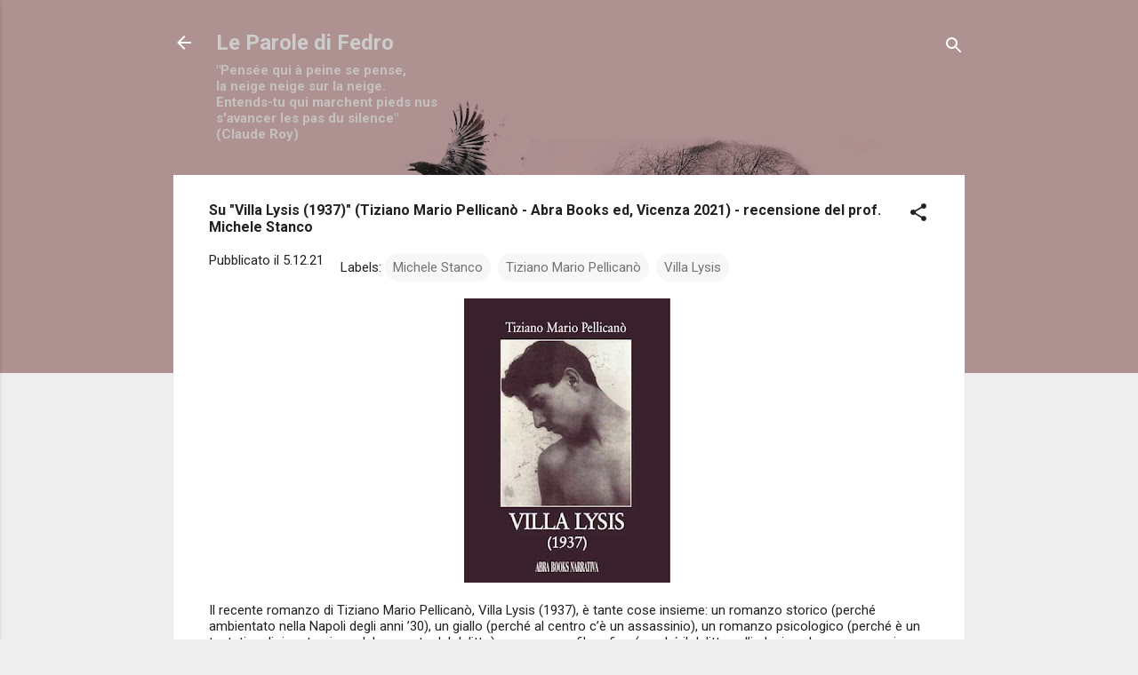

--- FILE ---
content_type: text/html; charset=UTF-8
request_url: https://www.leparoledifedro.com/2021/12/su-villa-lysis-1937-tiziano-mario.html
body_size: 72744
content:
<!DOCTYPE html>
<html dir='ltr' lang='it' xmlns='http://www.w3.org/1999/xhtml' xmlns:b='http://www.google.com/2005/gml/b' xmlns:data='http://www.google.com/2005/gml/data' xmlns:expr='http://www.google.com/2005/gml/expr'>
<head>
<meta content='width=device-width, initial-scale=1' name='viewport'/>
<title>Su &quot;Villa Lysis (1937)&quot; (Tiziano Mario Pellicanò - Abra Books ed, Vicenza 2021) - recensione del prof. Michele Stanco</title>
<meta content='text/html; charset=UTF-8' http-equiv='Content-Type'/>
<!-- Chrome, Firefox OS and Opera -->
<meta content='#eeeeee' name='theme-color'/>
<!-- Windows Phone -->
<meta content='#eeeeee' name='msapplication-navbutton-color'/>
<meta content='blogger' name='generator'/>
<link href='https://www.leparoledifedro.com/favicon.ico' rel='icon' type='image/x-icon'/>
<link href='https://www.leparoledifedro.com/2021/12/su-villa-lysis-1937-tiziano-mario.html' rel='canonical'/>
<link rel="alternate" type="application/atom+xml" title="Le Parole di Fedro - Atom" href="https://www.leparoledifedro.com/feeds/posts/default" />
<link rel="alternate" type="application/rss+xml" title="Le Parole di Fedro - RSS" href="https://www.leparoledifedro.com/feeds/posts/default?alt=rss" />
<link rel="service.post" type="application/atom+xml" title="Le Parole di Fedro - Atom" href="https://www.blogger.com/feeds/1616382632156294971/posts/default" />

<link rel="alternate" type="application/atom+xml" title="Le Parole di Fedro - Atom" href="https://www.leparoledifedro.com/feeds/6836842978263601750/comments/default" />
<!--Can't find substitution for tag [blog.ieCssRetrofitLinks]-->
<link href='https://blogger.googleusercontent.com/img/a/AVvXsEjYc9GqCl-usWv7T0SGpXmOsTfiBrcbMgZH54T4U1rpSZjHGNaCGz1Tpt9_hNzPAtXKcz2Ra8RuhzXr6XqbWmN-uF8j5Z45fifjsmFeCLvSeivmb12XyhQu2dEhTRGdXW-mbQBW9mQw57nsAlthIvEMUjEPZESz3EjuovmB4NVhSh64zTcP2HOEtfquig=w320-h320' rel='image_src'/>
<meta content='https://www.leparoledifedro.com/2021/12/su-villa-lysis-1937-tiziano-mario.html' property='og:url'/>
<meta content='Su &quot;Villa Lysis (1937)&quot; (Tiziano Mario Pellicanò - Abra Books ed, Vicenza 2021) - recensione del prof. Michele Stanco' property='og:title'/>
<meta content='Blog di scrittura e poesia. Un viaggio attraverso il sogno poetico' property='og:description'/>
<meta content='https://blogger.googleusercontent.com/img/a/AVvXsEjYc9GqCl-usWv7T0SGpXmOsTfiBrcbMgZH54T4U1rpSZjHGNaCGz1Tpt9_hNzPAtXKcz2Ra8RuhzXr6XqbWmN-uF8j5Z45fifjsmFeCLvSeivmb12XyhQu2dEhTRGdXW-mbQBW9mQw57nsAlthIvEMUjEPZESz3EjuovmB4NVhSh64zTcP2HOEtfquig=w1200-h630-p-k-no-nu' property='og:image'/>
<style type='text/css'>@font-face{font-family:'Damion';font-style:normal;font-weight:400;font-display:swap;src:url(//fonts.gstatic.com/s/damion/v15/hv-XlzJ3KEUe_YZkZGw2EzJwV9J-.woff2)format('woff2');unicode-range:U+0100-02BA,U+02BD-02C5,U+02C7-02CC,U+02CE-02D7,U+02DD-02FF,U+0304,U+0308,U+0329,U+1D00-1DBF,U+1E00-1E9F,U+1EF2-1EFF,U+2020,U+20A0-20AB,U+20AD-20C0,U+2113,U+2C60-2C7F,U+A720-A7FF;}@font-face{font-family:'Damion';font-style:normal;font-weight:400;font-display:swap;src:url(//fonts.gstatic.com/s/damion/v15/hv-XlzJ3KEUe_YZkamw2EzJwVw.woff2)format('woff2');unicode-range:U+0000-00FF,U+0131,U+0152-0153,U+02BB-02BC,U+02C6,U+02DA,U+02DC,U+0304,U+0308,U+0329,U+2000-206F,U+20AC,U+2122,U+2191,U+2193,U+2212,U+2215,U+FEFF,U+FFFD;}@font-face{font-family:'Playfair Display';font-style:normal;font-weight:900;font-display:swap;src:url(//fonts.gstatic.com/s/playfairdisplay/v40/nuFvD-vYSZviVYUb_rj3ij__anPXJzDwcbmjWBN2PKfsunDTbtPK-F2qC0usEw.woff2)format('woff2');unicode-range:U+0301,U+0400-045F,U+0490-0491,U+04B0-04B1,U+2116;}@font-face{font-family:'Playfair Display';font-style:normal;font-weight:900;font-display:swap;src:url(//fonts.gstatic.com/s/playfairdisplay/v40/nuFvD-vYSZviVYUb_rj3ij__anPXJzDwcbmjWBN2PKfsunDYbtPK-F2qC0usEw.woff2)format('woff2');unicode-range:U+0102-0103,U+0110-0111,U+0128-0129,U+0168-0169,U+01A0-01A1,U+01AF-01B0,U+0300-0301,U+0303-0304,U+0308-0309,U+0323,U+0329,U+1EA0-1EF9,U+20AB;}@font-face{font-family:'Playfair Display';font-style:normal;font-weight:900;font-display:swap;src:url(//fonts.gstatic.com/s/playfairdisplay/v40/nuFvD-vYSZviVYUb_rj3ij__anPXJzDwcbmjWBN2PKfsunDZbtPK-F2qC0usEw.woff2)format('woff2');unicode-range:U+0100-02BA,U+02BD-02C5,U+02C7-02CC,U+02CE-02D7,U+02DD-02FF,U+0304,U+0308,U+0329,U+1D00-1DBF,U+1E00-1E9F,U+1EF2-1EFF,U+2020,U+20A0-20AB,U+20AD-20C0,U+2113,U+2C60-2C7F,U+A720-A7FF;}@font-face{font-family:'Playfair Display';font-style:normal;font-weight:900;font-display:swap;src:url(//fonts.gstatic.com/s/playfairdisplay/v40/nuFvD-vYSZviVYUb_rj3ij__anPXJzDwcbmjWBN2PKfsunDXbtPK-F2qC0s.woff2)format('woff2');unicode-range:U+0000-00FF,U+0131,U+0152-0153,U+02BB-02BC,U+02C6,U+02DA,U+02DC,U+0304,U+0308,U+0329,U+2000-206F,U+20AC,U+2122,U+2191,U+2193,U+2212,U+2215,U+FEFF,U+FFFD;}@font-face{font-family:'Roboto';font-style:italic;font-weight:300;font-stretch:100%;font-display:swap;src:url(//fonts.gstatic.com/s/roboto/v50/KFOKCnqEu92Fr1Mu53ZEC9_Vu3r1gIhOszmOClHrs6ljXfMMLt_QuAX-k3Yi128m0kN2.woff2)format('woff2');unicode-range:U+0460-052F,U+1C80-1C8A,U+20B4,U+2DE0-2DFF,U+A640-A69F,U+FE2E-FE2F;}@font-face{font-family:'Roboto';font-style:italic;font-weight:300;font-stretch:100%;font-display:swap;src:url(//fonts.gstatic.com/s/roboto/v50/KFOKCnqEu92Fr1Mu53ZEC9_Vu3r1gIhOszmOClHrs6ljXfMMLt_QuAz-k3Yi128m0kN2.woff2)format('woff2');unicode-range:U+0301,U+0400-045F,U+0490-0491,U+04B0-04B1,U+2116;}@font-face{font-family:'Roboto';font-style:italic;font-weight:300;font-stretch:100%;font-display:swap;src:url(//fonts.gstatic.com/s/roboto/v50/KFOKCnqEu92Fr1Mu53ZEC9_Vu3r1gIhOszmOClHrs6ljXfMMLt_QuAT-k3Yi128m0kN2.woff2)format('woff2');unicode-range:U+1F00-1FFF;}@font-face{font-family:'Roboto';font-style:italic;font-weight:300;font-stretch:100%;font-display:swap;src:url(//fonts.gstatic.com/s/roboto/v50/KFOKCnqEu92Fr1Mu53ZEC9_Vu3r1gIhOszmOClHrs6ljXfMMLt_QuAv-k3Yi128m0kN2.woff2)format('woff2');unicode-range:U+0370-0377,U+037A-037F,U+0384-038A,U+038C,U+038E-03A1,U+03A3-03FF;}@font-face{font-family:'Roboto';font-style:italic;font-weight:300;font-stretch:100%;font-display:swap;src:url(//fonts.gstatic.com/s/roboto/v50/KFOKCnqEu92Fr1Mu53ZEC9_Vu3r1gIhOszmOClHrs6ljXfMMLt_QuHT-k3Yi128m0kN2.woff2)format('woff2');unicode-range:U+0302-0303,U+0305,U+0307-0308,U+0310,U+0312,U+0315,U+031A,U+0326-0327,U+032C,U+032F-0330,U+0332-0333,U+0338,U+033A,U+0346,U+034D,U+0391-03A1,U+03A3-03A9,U+03B1-03C9,U+03D1,U+03D5-03D6,U+03F0-03F1,U+03F4-03F5,U+2016-2017,U+2034-2038,U+203C,U+2040,U+2043,U+2047,U+2050,U+2057,U+205F,U+2070-2071,U+2074-208E,U+2090-209C,U+20D0-20DC,U+20E1,U+20E5-20EF,U+2100-2112,U+2114-2115,U+2117-2121,U+2123-214F,U+2190,U+2192,U+2194-21AE,U+21B0-21E5,U+21F1-21F2,U+21F4-2211,U+2213-2214,U+2216-22FF,U+2308-230B,U+2310,U+2319,U+231C-2321,U+2336-237A,U+237C,U+2395,U+239B-23B7,U+23D0,U+23DC-23E1,U+2474-2475,U+25AF,U+25B3,U+25B7,U+25BD,U+25C1,U+25CA,U+25CC,U+25FB,U+266D-266F,U+27C0-27FF,U+2900-2AFF,U+2B0E-2B11,U+2B30-2B4C,U+2BFE,U+3030,U+FF5B,U+FF5D,U+1D400-1D7FF,U+1EE00-1EEFF;}@font-face{font-family:'Roboto';font-style:italic;font-weight:300;font-stretch:100%;font-display:swap;src:url(//fonts.gstatic.com/s/roboto/v50/KFOKCnqEu92Fr1Mu53ZEC9_Vu3r1gIhOszmOClHrs6ljXfMMLt_QuGb-k3Yi128m0kN2.woff2)format('woff2');unicode-range:U+0001-000C,U+000E-001F,U+007F-009F,U+20DD-20E0,U+20E2-20E4,U+2150-218F,U+2190,U+2192,U+2194-2199,U+21AF,U+21E6-21F0,U+21F3,U+2218-2219,U+2299,U+22C4-22C6,U+2300-243F,U+2440-244A,U+2460-24FF,U+25A0-27BF,U+2800-28FF,U+2921-2922,U+2981,U+29BF,U+29EB,U+2B00-2BFF,U+4DC0-4DFF,U+FFF9-FFFB,U+10140-1018E,U+10190-1019C,U+101A0,U+101D0-101FD,U+102E0-102FB,U+10E60-10E7E,U+1D2C0-1D2D3,U+1D2E0-1D37F,U+1F000-1F0FF,U+1F100-1F1AD,U+1F1E6-1F1FF,U+1F30D-1F30F,U+1F315,U+1F31C,U+1F31E,U+1F320-1F32C,U+1F336,U+1F378,U+1F37D,U+1F382,U+1F393-1F39F,U+1F3A7-1F3A8,U+1F3AC-1F3AF,U+1F3C2,U+1F3C4-1F3C6,U+1F3CA-1F3CE,U+1F3D4-1F3E0,U+1F3ED,U+1F3F1-1F3F3,U+1F3F5-1F3F7,U+1F408,U+1F415,U+1F41F,U+1F426,U+1F43F,U+1F441-1F442,U+1F444,U+1F446-1F449,U+1F44C-1F44E,U+1F453,U+1F46A,U+1F47D,U+1F4A3,U+1F4B0,U+1F4B3,U+1F4B9,U+1F4BB,U+1F4BF,U+1F4C8-1F4CB,U+1F4D6,U+1F4DA,U+1F4DF,U+1F4E3-1F4E6,U+1F4EA-1F4ED,U+1F4F7,U+1F4F9-1F4FB,U+1F4FD-1F4FE,U+1F503,U+1F507-1F50B,U+1F50D,U+1F512-1F513,U+1F53E-1F54A,U+1F54F-1F5FA,U+1F610,U+1F650-1F67F,U+1F687,U+1F68D,U+1F691,U+1F694,U+1F698,U+1F6AD,U+1F6B2,U+1F6B9-1F6BA,U+1F6BC,U+1F6C6-1F6CF,U+1F6D3-1F6D7,U+1F6E0-1F6EA,U+1F6F0-1F6F3,U+1F6F7-1F6FC,U+1F700-1F7FF,U+1F800-1F80B,U+1F810-1F847,U+1F850-1F859,U+1F860-1F887,U+1F890-1F8AD,U+1F8B0-1F8BB,U+1F8C0-1F8C1,U+1F900-1F90B,U+1F93B,U+1F946,U+1F984,U+1F996,U+1F9E9,U+1FA00-1FA6F,U+1FA70-1FA7C,U+1FA80-1FA89,U+1FA8F-1FAC6,U+1FACE-1FADC,U+1FADF-1FAE9,U+1FAF0-1FAF8,U+1FB00-1FBFF;}@font-face{font-family:'Roboto';font-style:italic;font-weight:300;font-stretch:100%;font-display:swap;src:url(//fonts.gstatic.com/s/roboto/v50/KFOKCnqEu92Fr1Mu53ZEC9_Vu3r1gIhOszmOClHrs6ljXfMMLt_QuAf-k3Yi128m0kN2.woff2)format('woff2');unicode-range:U+0102-0103,U+0110-0111,U+0128-0129,U+0168-0169,U+01A0-01A1,U+01AF-01B0,U+0300-0301,U+0303-0304,U+0308-0309,U+0323,U+0329,U+1EA0-1EF9,U+20AB;}@font-face{font-family:'Roboto';font-style:italic;font-weight:300;font-stretch:100%;font-display:swap;src:url(//fonts.gstatic.com/s/roboto/v50/KFOKCnqEu92Fr1Mu53ZEC9_Vu3r1gIhOszmOClHrs6ljXfMMLt_QuAb-k3Yi128m0kN2.woff2)format('woff2');unicode-range:U+0100-02BA,U+02BD-02C5,U+02C7-02CC,U+02CE-02D7,U+02DD-02FF,U+0304,U+0308,U+0329,U+1D00-1DBF,U+1E00-1E9F,U+1EF2-1EFF,U+2020,U+20A0-20AB,U+20AD-20C0,U+2113,U+2C60-2C7F,U+A720-A7FF;}@font-face{font-family:'Roboto';font-style:italic;font-weight:300;font-stretch:100%;font-display:swap;src:url(//fonts.gstatic.com/s/roboto/v50/KFOKCnqEu92Fr1Mu53ZEC9_Vu3r1gIhOszmOClHrs6ljXfMMLt_QuAj-k3Yi128m0g.woff2)format('woff2');unicode-range:U+0000-00FF,U+0131,U+0152-0153,U+02BB-02BC,U+02C6,U+02DA,U+02DC,U+0304,U+0308,U+0329,U+2000-206F,U+20AC,U+2122,U+2191,U+2193,U+2212,U+2215,U+FEFF,U+FFFD;}@font-face{font-family:'Roboto';font-style:normal;font-weight:400;font-stretch:100%;font-display:swap;src:url(//fonts.gstatic.com/s/roboto/v50/KFO7CnqEu92Fr1ME7kSn66aGLdTylUAMa3GUBHMdazTgWw.woff2)format('woff2');unicode-range:U+0460-052F,U+1C80-1C8A,U+20B4,U+2DE0-2DFF,U+A640-A69F,U+FE2E-FE2F;}@font-face{font-family:'Roboto';font-style:normal;font-weight:400;font-stretch:100%;font-display:swap;src:url(//fonts.gstatic.com/s/roboto/v50/KFO7CnqEu92Fr1ME7kSn66aGLdTylUAMa3iUBHMdazTgWw.woff2)format('woff2');unicode-range:U+0301,U+0400-045F,U+0490-0491,U+04B0-04B1,U+2116;}@font-face{font-family:'Roboto';font-style:normal;font-weight:400;font-stretch:100%;font-display:swap;src:url(//fonts.gstatic.com/s/roboto/v50/KFO7CnqEu92Fr1ME7kSn66aGLdTylUAMa3CUBHMdazTgWw.woff2)format('woff2');unicode-range:U+1F00-1FFF;}@font-face{font-family:'Roboto';font-style:normal;font-weight:400;font-stretch:100%;font-display:swap;src:url(//fonts.gstatic.com/s/roboto/v50/KFO7CnqEu92Fr1ME7kSn66aGLdTylUAMa3-UBHMdazTgWw.woff2)format('woff2');unicode-range:U+0370-0377,U+037A-037F,U+0384-038A,U+038C,U+038E-03A1,U+03A3-03FF;}@font-face{font-family:'Roboto';font-style:normal;font-weight:400;font-stretch:100%;font-display:swap;src:url(//fonts.gstatic.com/s/roboto/v50/KFO7CnqEu92Fr1ME7kSn66aGLdTylUAMawCUBHMdazTgWw.woff2)format('woff2');unicode-range:U+0302-0303,U+0305,U+0307-0308,U+0310,U+0312,U+0315,U+031A,U+0326-0327,U+032C,U+032F-0330,U+0332-0333,U+0338,U+033A,U+0346,U+034D,U+0391-03A1,U+03A3-03A9,U+03B1-03C9,U+03D1,U+03D5-03D6,U+03F0-03F1,U+03F4-03F5,U+2016-2017,U+2034-2038,U+203C,U+2040,U+2043,U+2047,U+2050,U+2057,U+205F,U+2070-2071,U+2074-208E,U+2090-209C,U+20D0-20DC,U+20E1,U+20E5-20EF,U+2100-2112,U+2114-2115,U+2117-2121,U+2123-214F,U+2190,U+2192,U+2194-21AE,U+21B0-21E5,U+21F1-21F2,U+21F4-2211,U+2213-2214,U+2216-22FF,U+2308-230B,U+2310,U+2319,U+231C-2321,U+2336-237A,U+237C,U+2395,U+239B-23B7,U+23D0,U+23DC-23E1,U+2474-2475,U+25AF,U+25B3,U+25B7,U+25BD,U+25C1,U+25CA,U+25CC,U+25FB,U+266D-266F,U+27C0-27FF,U+2900-2AFF,U+2B0E-2B11,U+2B30-2B4C,U+2BFE,U+3030,U+FF5B,U+FF5D,U+1D400-1D7FF,U+1EE00-1EEFF;}@font-face{font-family:'Roboto';font-style:normal;font-weight:400;font-stretch:100%;font-display:swap;src:url(//fonts.gstatic.com/s/roboto/v50/KFO7CnqEu92Fr1ME7kSn66aGLdTylUAMaxKUBHMdazTgWw.woff2)format('woff2');unicode-range:U+0001-000C,U+000E-001F,U+007F-009F,U+20DD-20E0,U+20E2-20E4,U+2150-218F,U+2190,U+2192,U+2194-2199,U+21AF,U+21E6-21F0,U+21F3,U+2218-2219,U+2299,U+22C4-22C6,U+2300-243F,U+2440-244A,U+2460-24FF,U+25A0-27BF,U+2800-28FF,U+2921-2922,U+2981,U+29BF,U+29EB,U+2B00-2BFF,U+4DC0-4DFF,U+FFF9-FFFB,U+10140-1018E,U+10190-1019C,U+101A0,U+101D0-101FD,U+102E0-102FB,U+10E60-10E7E,U+1D2C0-1D2D3,U+1D2E0-1D37F,U+1F000-1F0FF,U+1F100-1F1AD,U+1F1E6-1F1FF,U+1F30D-1F30F,U+1F315,U+1F31C,U+1F31E,U+1F320-1F32C,U+1F336,U+1F378,U+1F37D,U+1F382,U+1F393-1F39F,U+1F3A7-1F3A8,U+1F3AC-1F3AF,U+1F3C2,U+1F3C4-1F3C6,U+1F3CA-1F3CE,U+1F3D4-1F3E0,U+1F3ED,U+1F3F1-1F3F3,U+1F3F5-1F3F7,U+1F408,U+1F415,U+1F41F,U+1F426,U+1F43F,U+1F441-1F442,U+1F444,U+1F446-1F449,U+1F44C-1F44E,U+1F453,U+1F46A,U+1F47D,U+1F4A3,U+1F4B0,U+1F4B3,U+1F4B9,U+1F4BB,U+1F4BF,U+1F4C8-1F4CB,U+1F4D6,U+1F4DA,U+1F4DF,U+1F4E3-1F4E6,U+1F4EA-1F4ED,U+1F4F7,U+1F4F9-1F4FB,U+1F4FD-1F4FE,U+1F503,U+1F507-1F50B,U+1F50D,U+1F512-1F513,U+1F53E-1F54A,U+1F54F-1F5FA,U+1F610,U+1F650-1F67F,U+1F687,U+1F68D,U+1F691,U+1F694,U+1F698,U+1F6AD,U+1F6B2,U+1F6B9-1F6BA,U+1F6BC,U+1F6C6-1F6CF,U+1F6D3-1F6D7,U+1F6E0-1F6EA,U+1F6F0-1F6F3,U+1F6F7-1F6FC,U+1F700-1F7FF,U+1F800-1F80B,U+1F810-1F847,U+1F850-1F859,U+1F860-1F887,U+1F890-1F8AD,U+1F8B0-1F8BB,U+1F8C0-1F8C1,U+1F900-1F90B,U+1F93B,U+1F946,U+1F984,U+1F996,U+1F9E9,U+1FA00-1FA6F,U+1FA70-1FA7C,U+1FA80-1FA89,U+1FA8F-1FAC6,U+1FACE-1FADC,U+1FADF-1FAE9,U+1FAF0-1FAF8,U+1FB00-1FBFF;}@font-face{font-family:'Roboto';font-style:normal;font-weight:400;font-stretch:100%;font-display:swap;src:url(//fonts.gstatic.com/s/roboto/v50/KFO7CnqEu92Fr1ME7kSn66aGLdTylUAMa3OUBHMdazTgWw.woff2)format('woff2');unicode-range:U+0102-0103,U+0110-0111,U+0128-0129,U+0168-0169,U+01A0-01A1,U+01AF-01B0,U+0300-0301,U+0303-0304,U+0308-0309,U+0323,U+0329,U+1EA0-1EF9,U+20AB;}@font-face{font-family:'Roboto';font-style:normal;font-weight:400;font-stretch:100%;font-display:swap;src:url(//fonts.gstatic.com/s/roboto/v50/KFO7CnqEu92Fr1ME7kSn66aGLdTylUAMa3KUBHMdazTgWw.woff2)format('woff2');unicode-range:U+0100-02BA,U+02BD-02C5,U+02C7-02CC,U+02CE-02D7,U+02DD-02FF,U+0304,U+0308,U+0329,U+1D00-1DBF,U+1E00-1E9F,U+1EF2-1EFF,U+2020,U+20A0-20AB,U+20AD-20C0,U+2113,U+2C60-2C7F,U+A720-A7FF;}@font-face{font-family:'Roboto';font-style:normal;font-weight:400;font-stretch:100%;font-display:swap;src:url(//fonts.gstatic.com/s/roboto/v50/KFO7CnqEu92Fr1ME7kSn66aGLdTylUAMa3yUBHMdazQ.woff2)format('woff2');unicode-range:U+0000-00FF,U+0131,U+0152-0153,U+02BB-02BC,U+02C6,U+02DA,U+02DC,U+0304,U+0308,U+0329,U+2000-206F,U+20AC,U+2122,U+2191,U+2193,U+2212,U+2215,U+FEFF,U+FFFD;}@font-face{font-family:'Roboto';font-style:normal;font-weight:700;font-stretch:100%;font-display:swap;src:url(//fonts.gstatic.com/s/roboto/v50/KFO7CnqEu92Fr1ME7kSn66aGLdTylUAMa3GUBHMdazTgWw.woff2)format('woff2');unicode-range:U+0460-052F,U+1C80-1C8A,U+20B4,U+2DE0-2DFF,U+A640-A69F,U+FE2E-FE2F;}@font-face{font-family:'Roboto';font-style:normal;font-weight:700;font-stretch:100%;font-display:swap;src:url(//fonts.gstatic.com/s/roboto/v50/KFO7CnqEu92Fr1ME7kSn66aGLdTylUAMa3iUBHMdazTgWw.woff2)format('woff2');unicode-range:U+0301,U+0400-045F,U+0490-0491,U+04B0-04B1,U+2116;}@font-face{font-family:'Roboto';font-style:normal;font-weight:700;font-stretch:100%;font-display:swap;src:url(//fonts.gstatic.com/s/roboto/v50/KFO7CnqEu92Fr1ME7kSn66aGLdTylUAMa3CUBHMdazTgWw.woff2)format('woff2');unicode-range:U+1F00-1FFF;}@font-face{font-family:'Roboto';font-style:normal;font-weight:700;font-stretch:100%;font-display:swap;src:url(//fonts.gstatic.com/s/roboto/v50/KFO7CnqEu92Fr1ME7kSn66aGLdTylUAMa3-UBHMdazTgWw.woff2)format('woff2');unicode-range:U+0370-0377,U+037A-037F,U+0384-038A,U+038C,U+038E-03A1,U+03A3-03FF;}@font-face{font-family:'Roboto';font-style:normal;font-weight:700;font-stretch:100%;font-display:swap;src:url(//fonts.gstatic.com/s/roboto/v50/KFO7CnqEu92Fr1ME7kSn66aGLdTylUAMawCUBHMdazTgWw.woff2)format('woff2');unicode-range:U+0302-0303,U+0305,U+0307-0308,U+0310,U+0312,U+0315,U+031A,U+0326-0327,U+032C,U+032F-0330,U+0332-0333,U+0338,U+033A,U+0346,U+034D,U+0391-03A1,U+03A3-03A9,U+03B1-03C9,U+03D1,U+03D5-03D6,U+03F0-03F1,U+03F4-03F5,U+2016-2017,U+2034-2038,U+203C,U+2040,U+2043,U+2047,U+2050,U+2057,U+205F,U+2070-2071,U+2074-208E,U+2090-209C,U+20D0-20DC,U+20E1,U+20E5-20EF,U+2100-2112,U+2114-2115,U+2117-2121,U+2123-214F,U+2190,U+2192,U+2194-21AE,U+21B0-21E5,U+21F1-21F2,U+21F4-2211,U+2213-2214,U+2216-22FF,U+2308-230B,U+2310,U+2319,U+231C-2321,U+2336-237A,U+237C,U+2395,U+239B-23B7,U+23D0,U+23DC-23E1,U+2474-2475,U+25AF,U+25B3,U+25B7,U+25BD,U+25C1,U+25CA,U+25CC,U+25FB,U+266D-266F,U+27C0-27FF,U+2900-2AFF,U+2B0E-2B11,U+2B30-2B4C,U+2BFE,U+3030,U+FF5B,U+FF5D,U+1D400-1D7FF,U+1EE00-1EEFF;}@font-face{font-family:'Roboto';font-style:normal;font-weight:700;font-stretch:100%;font-display:swap;src:url(//fonts.gstatic.com/s/roboto/v50/KFO7CnqEu92Fr1ME7kSn66aGLdTylUAMaxKUBHMdazTgWw.woff2)format('woff2');unicode-range:U+0001-000C,U+000E-001F,U+007F-009F,U+20DD-20E0,U+20E2-20E4,U+2150-218F,U+2190,U+2192,U+2194-2199,U+21AF,U+21E6-21F0,U+21F3,U+2218-2219,U+2299,U+22C4-22C6,U+2300-243F,U+2440-244A,U+2460-24FF,U+25A0-27BF,U+2800-28FF,U+2921-2922,U+2981,U+29BF,U+29EB,U+2B00-2BFF,U+4DC0-4DFF,U+FFF9-FFFB,U+10140-1018E,U+10190-1019C,U+101A0,U+101D0-101FD,U+102E0-102FB,U+10E60-10E7E,U+1D2C0-1D2D3,U+1D2E0-1D37F,U+1F000-1F0FF,U+1F100-1F1AD,U+1F1E6-1F1FF,U+1F30D-1F30F,U+1F315,U+1F31C,U+1F31E,U+1F320-1F32C,U+1F336,U+1F378,U+1F37D,U+1F382,U+1F393-1F39F,U+1F3A7-1F3A8,U+1F3AC-1F3AF,U+1F3C2,U+1F3C4-1F3C6,U+1F3CA-1F3CE,U+1F3D4-1F3E0,U+1F3ED,U+1F3F1-1F3F3,U+1F3F5-1F3F7,U+1F408,U+1F415,U+1F41F,U+1F426,U+1F43F,U+1F441-1F442,U+1F444,U+1F446-1F449,U+1F44C-1F44E,U+1F453,U+1F46A,U+1F47D,U+1F4A3,U+1F4B0,U+1F4B3,U+1F4B9,U+1F4BB,U+1F4BF,U+1F4C8-1F4CB,U+1F4D6,U+1F4DA,U+1F4DF,U+1F4E3-1F4E6,U+1F4EA-1F4ED,U+1F4F7,U+1F4F9-1F4FB,U+1F4FD-1F4FE,U+1F503,U+1F507-1F50B,U+1F50D,U+1F512-1F513,U+1F53E-1F54A,U+1F54F-1F5FA,U+1F610,U+1F650-1F67F,U+1F687,U+1F68D,U+1F691,U+1F694,U+1F698,U+1F6AD,U+1F6B2,U+1F6B9-1F6BA,U+1F6BC,U+1F6C6-1F6CF,U+1F6D3-1F6D7,U+1F6E0-1F6EA,U+1F6F0-1F6F3,U+1F6F7-1F6FC,U+1F700-1F7FF,U+1F800-1F80B,U+1F810-1F847,U+1F850-1F859,U+1F860-1F887,U+1F890-1F8AD,U+1F8B0-1F8BB,U+1F8C0-1F8C1,U+1F900-1F90B,U+1F93B,U+1F946,U+1F984,U+1F996,U+1F9E9,U+1FA00-1FA6F,U+1FA70-1FA7C,U+1FA80-1FA89,U+1FA8F-1FAC6,U+1FACE-1FADC,U+1FADF-1FAE9,U+1FAF0-1FAF8,U+1FB00-1FBFF;}@font-face{font-family:'Roboto';font-style:normal;font-weight:700;font-stretch:100%;font-display:swap;src:url(//fonts.gstatic.com/s/roboto/v50/KFO7CnqEu92Fr1ME7kSn66aGLdTylUAMa3OUBHMdazTgWw.woff2)format('woff2');unicode-range:U+0102-0103,U+0110-0111,U+0128-0129,U+0168-0169,U+01A0-01A1,U+01AF-01B0,U+0300-0301,U+0303-0304,U+0308-0309,U+0323,U+0329,U+1EA0-1EF9,U+20AB;}@font-face{font-family:'Roboto';font-style:normal;font-weight:700;font-stretch:100%;font-display:swap;src:url(//fonts.gstatic.com/s/roboto/v50/KFO7CnqEu92Fr1ME7kSn66aGLdTylUAMa3KUBHMdazTgWw.woff2)format('woff2');unicode-range:U+0100-02BA,U+02BD-02C5,U+02C7-02CC,U+02CE-02D7,U+02DD-02FF,U+0304,U+0308,U+0329,U+1D00-1DBF,U+1E00-1E9F,U+1EF2-1EFF,U+2020,U+20A0-20AB,U+20AD-20C0,U+2113,U+2C60-2C7F,U+A720-A7FF;}@font-face{font-family:'Roboto';font-style:normal;font-weight:700;font-stretch:100%;font-display:swap;src:url(//fonts.gstatic.com/s/roboto/v50/KFO7CnqEu92Fr1ME7kSn66aGLdTylUAMa3yUBHMdazQ.woff2)format('woff2');unicode-range:U+0000-00FF,U+0131,U+0152-0153,U+02BB-02BC,U+02C6,U+02DA,U+02DC,U+0304,U+0308,U+0329,U+2000-206F,U+20AC,U+2122,U+2191,U+2193,U+2212,U+2215,U+FEFF,U+FFFD;}</style>
<style id='page-skin-1' type='text/css'><!--
/*! normalize.css v3.0.1 | MIT License | git.io/normalize */html{font-family:sans-serif;-ms-text-size-adjust:100%;-webkit-text-size-adjust:100%}body{margin:0}article,aside,details,figcaption,figure,footer,header,hgroup,main,nav,section,summary{display:block}audio,canvas,progress,video{display:inline-block;vertical-align:baseline}audio:not([controls]){display:none;height:0}[hidden],template{display:none}a{background:transparent}a:active,a:hover{outline:0}abbr[title]{border-bottom:1px dotted}b,strong{font-weight:bold}dfn{font-style:italic}h1{font-size:2em;margin:.67em 0}mark{background:#ff0;color:#000}small{font-size:80%}sub,sup{font-size:75%;line-height:0;position:relative;vertical-align:baseline}sup{top:-0.5em}sub{bottom:-0.25em}img{border:0}svg:not(:root){overflow:hidden}figure{margin:1em 40px}hr{-moz-box-sizing:content-box;box-sizing:content-box;height:0}pre{overflow:auto}code,kbd,pre,samp{font-family:monospace,monospace;font-size:1em}button,input,optgroup,select,textarea{color:inherit;font:inherit;margin:0}button{overflow:visible}button,select{text-transform:none}button,html input[type="button"],input[type="reset"],input[type="submit"]{-webkit-appearance:button;cursor:pointer}button[disabled],html input[disabled]{cursor:default}button::-moz-focus-inner,input::-moz-focus-inner{border:0;padding:0}input{line-height:normal}input[type="checkbox"],input[type="radio"]{box-sizing:border-box;padding:0}input[type="number"]::-webkit-inner-spin-button,input[type="number"]::-webkit-outer-spin-button{height:auto}input[type="search"]{-webkit-appearance:textfield;-moz-box-sizing:content-box;-webkit-box-sizing:content-box;box-sizing:content-box}input[type="search"]::-webkit-search-cancel-button,input[type="search"]::-webkit-search-decoration{-webkit-appearance:none}fieldset{border:1px solid #c0c0c0;margin:0 2px;padding:.35em .625em .75em}legend{border:0;padding:0}textarea{overflow:auto}optgroup{font-weight:bold}table{border-collapse:collapse;border-spacing:0}td,th{padding:0}
/*!************************************************
* Blogger Template Style
* Name: Contempo
**************************************************/
body{
overflow-wrap:break-word;
word-break:break-word;
word-wrap:break-word
}
.hidden{
display:none
}
.invisible{
visibility:hidden
}
.container::after,.float-container::after{
clear:both;
content:"";
display:table
}
.clearboth{
clear:both
}
#comments .comment .comment-actions,.subscribe-popup .FollowByEmail .follow-by-email-submit,.widget.Profile .profile-link,.widget.Profile .profile-link.visit-profile{
background:0 0;
border:0;
box-shadow:none;
color:#2196f3;
cursor:pointer;
font-size:14px;
font-weight:700;
outline:0;
text-decoration:none;
text-transform:uppercase;
width:auto
}
.dim-overlay{
background-color:rgba(0,0,0,.54);
height:100vh;
left:0;
position:fixed;
top:0;
width:100%
}
#sharing-dim-overlay{
background-color:transparent
}
input::-ms-clear{
display:none
}
.blogger-logo,.svg-icon-24.blogger-logo{
fill:#ff9800;
opacity:1
}
.loading-spinner-large{
-webkit-animation:mspin-rotate 1.568s infinite linear;
animation:mspin-rotate 1.568s infinite linear;
height:48px;
overflow:hidden;
position:absolute;
width:48px;
z-index:200
}
.loading-spinner-large>div{
-webkit-animation:mspin-revrot 5332ms infinite steps(4);
animation:mspin-revrot 5332ms infinite steps(4)
}
.loading-spinner-large>div>div{
-webkit-animation:mspin-singlecolor-large-film 1333ms infinite steps(81);
animation:mspin-singlecolor-large-film 1333ms infinite steps(81);
background-size:100%;
height:48px;
width:3888px
}
.mspin-black-large>div>div,.mspin-grey_54-large>div>div{
background-image:url(https://www.blogblog.com/indie/mspin_black_large.svg)
}
.mspin-white-large>div>div{
background-image:url(https://www.blogblog.com/indie/mspin_white_large.svg)
}
.mspin-grey_54-large{
opacity:.54
}
@-webkit-keyframes mspin-singlecolor-large-film{
from{
-webkit-transform:translateX(0);
transform:translateX(0)
}
to{
-webkit-transform:translateX(-3888px);
transform:translateX(-3888px)
}
}
@keyframes mspin-singlecolor-large-film{
from{
-webkit-transform:translateX(0);
transform:translateX(0)
}
to{
-webkit-transform:translateX(-3888px);
transform:translateX(-3888px)
}
}
@-webkit-keyframes mspin-rotate{
from{
-webkit-transform:rotate(0);
transform:rotate(0)
}
to{
-webkit-transform:rotate(360deg);
transform:rotate(360deg)
}
}
@keyframes mspin-rotate{
from{
-webkit-transform:rotate(0);
transform:rotate(0)
}
to{
-webkit-transform:rotate(360deg);
transform:rotate(360deg)
}
}
@-webkit-keyframes mspin-revrot{
from{
-webkit-transform:rotate(0);
transform:rotate(0)
}
to{
-webkit-transform:rotate(-360deg);
transform:rotate(-360deg)
}
}
@keyframes mspin-revrot{
from{
-webkit-transform:rotate(0);
transform:rotate(0)
}
to{
-webkit-transform:rotate(-360deg);
transform:rotate(-360deg)
}
}
.skip-navigation{
background-color:#fff;
box-sizing:border-box;
color:#000;
display:block;
height:0;
left:0;
line-height:50px;
overflow:hidden;
padding-top:0;
position:fixed;
text-align:center;
top:0;
-webkit-transition:box-shadow .3s,height .3s,padding-top .3s;
transition:box-shadow .3s,height .3s,padding-top .3s;
width:100%;
z-index:900
}
.skip-navigation:focus{
box-shadow:0 4px 5px 0 rgba(0,0,0,.14),0 1px 10px 0 rgba(0,0,0,.12),0 2px 4px -1px rgba(0,0,0,.2);
height:50px
}
#main{
outline:0
}
.main-heading{
position:absolute;
clip:rect(1px,1px,1px,1px);
padding:0;
border:0;
height:1px;
width:1px;
overflow:hidden
}
.Attribution{
margin-top:1em;
text-align:center
}
.Attribution .blogger img,.Attribution .blogger svg{
vertical-align:bottom
}
.Attribution .blogger img{
margin-right:.5em
}
.Attribution div{
line-height:24px;
margin-top:.5em
}
.Attribution .copyright,.Attribution .image-attribution{
font-size:.7em;
margin-top:1.5em
}
.BLOG_mobile_video_class{
display:none
}
.bg-photo{
background-attachment:scroll!important
}
body .CSS_LIGHTBOX{
z-index:900
}
.extendable .show-less,.extendable .show-more{
border-color:#2196f3;
color:#2196f3;
margin-top:8px
}
.extendable .show-less.hidden,.extendable .show-more.hidden{
display:none
}
.inline-ad{
display:none;
max-width:100%;
overflow:hidden
}
.adsbygoogle{
display:block
}
#cookieChoiceInfo{
bottom:0;
top:auto
}
iframe.b-hbp-video{
border:0
}
.post-body img{
max-width:100%
}
.post-body iframe{
max-width:100%
}
.post-body a[imageanchor="1"]{
display:inline-block
}
.byline{
margin-right:1em
}
.byline:last-child{
margin-right:0
}
.link-copied-dialog{
max-width:520px;
outline:0
}
.link-copied-dialog .modal-dialog-buttons{
margin-top:8px
}
.link-copied-dialog .goog-buttonset-default{
background:0 0;
border:0
}
.link-copied-dialog .goog-buttonset-default:focus{
outline:0
}
.paging-control-container{
margin-bottom:16px
}
.paging-control-container .paging-control{
display:inline-block
}
.paging-control-container .comment-range-text::after,.paging-control-container .paging-control{
color:#2196f3
}
.paging-control-container .comment-range-text,.paging-control-container .paging-control{
margin-right:8px
}
.paging-control-container .comment-range-text::after,.paging-control-container .paging-control::after{
content:"\b7";
cursor:default;
padding-left:8px;
pointer-events:none
}
.paging-control-container .comment-range-text:last-child::after,.paging-control-container .paging-control:last-child::after{
content:none
}
.byline.reactions iframe{
height:20px
}
.b-notification{
color:#000;
background-color:#fff;
border-bottom:solid 1px #000;
box-sizing:border-box;
padding:16px 32px;
text-align:center
}
.b-notification.visible{
-webkit-transition:margin-top .3s cubic-bezier(.4,0,.2,1);
transition:margin-top .3s cubic-bezier(.4,0,.2,1)
}
.b-notification.invisible{
position:absolute
}
.b-notification-close{
position:absolute;
right:8px;
top:8px
}
.no-posts-message{
line-height:40px;
text-align:center
}
@media screen and (max-width:800px){
body.item-view .post-body a[imageanchor="1"][style*="float: left;"],body.item-view .post-body a[imageanchor="1"][style*="float: right;"]{
float:none!important;
clear:none!important
}
body.item-view .post-body a[imageanchor="1"] img{
display:block;
height:auto;
margin:0 auto
}
body.item-view .post-body>.separator:first-child>a[imageanchor="1"]:first-child{
margin-top:20px
}
.post-body a[imageanchor]{
display:block
}
body.item-view .post-body a[imageanchor="1"]{
margin-left:0!important;
margin-right:0!important
}
body.item-view .post-body a[imageanchor="1"]+a[imageanchor="1"]{
margin-top:16px
}
}
.item-control{
display:none
}
#comments{
border-top:1px dashed rgba(0,0,0,.54);
margin-top:20px;
padding:20px
}
#comments .comment-thread ol{
margin:0;
padding-left:0;
padding-left:0
}
#comments .comment .comment-replybox-single,#comments .comment-thread .comment-replies{
margin-left:60px
}
#comments .comment-thread .thread-count{
display:none
}
#comments .comment{
list-style-type:none;
padding:0 0 30px;
position:relative
}
#comments .comment .comment{
padding-bottom:8px
}
.comment .avatar-image-container{
position:absolute
}
.comment .avatar-image-container img{
border-radius:50%
}
.avatar-image-container svg,.comment .avatar-image-container .avatar-icon{
border-radius:50%;
border:solid 1px #212121;
box-sizing:border-box;
fill:#212121;
height:35px;
margin:0;
padding:7px;
width:35px
}
.comment .comment-block{
margin-top:10px;
margin-left:60px;
padding-bottom:0
}
#comments .comment-author-header-wrapper{
margin-left:40px
}
#comments .comment .thread-expanded .comment-block{
padding-bottom:20px
}
#comments .comment .comment-header .user,#comments .comment .comment-header .user a{
color:#212121;
font-style:normal;
font-weight:700
}
#comments .comment .comment-actions{
bottom:0;
margin-bottom:15px;
position:absolute
}
#comments .comment .comment-actions>*{
margin-right:8px
}
#comments .comment .comment-header .datetime{
bottom:0;
color:rgba(33,33,33,.54);
display:inline-block;
font-size:13px;
font-style:italic;
margin-left:8px
}
#comments .comment .comment-footer .comment-timestamp a,#comments .comment .comment-header .datetime a{
color:rgba(33,33,33,.54)
}
#comments .comment .comment-content,.comment .comment-body{
margin-top:12px;
word-break:break-word
}
.comment-body{
margin-bottom:12px
}
#comments.embed[data-num-comments="0"]{
border:0;
margin-top:0;
padding-top:0
}
#comments.embed[data-num-comments="0"] #comment-post-message,#comments.embed[data-num-comments="0"] div.comment-form>p,#comments.embed[data-num-comments="0"] p.comment-footer{
display:none
}
#comment-editor-src{
display:none
}
.comments .comments-content .loadmore.loaded{
max-height:0;
opacity:0;
overflow:hidden
}
.extendable .remaining-items{
height:0;
overflow:hidden;
-webkit-transition:height .3s cubic-bezier(.4,0,.2,1);
transition:height .3s cubic-bezier(.4,0,.2,1)
}
.extendable .remaining-items.expanded{
height:auto
}
.svg-icon-24,.svg-icon-24-button{
cursor:pointer;
height:24px;
width:24px;
min-width:24px
}
.touch-icon{
margin:-12px;
padding:12px
}
.touch-icon:active,.touch-icon:focus{
background-color:rgba(153,153,153,.4);
border-radius:50%
}
svg:not(:root).touch-icon{
overflow:visible
}
html[dir=rtl] .rtl-reversible-icon{
-webkit-transform:scaleX(-1);
-ms-transform:scaleX(-1);
transform:scaleX(-1)
}
.svg-icon-24-button,.touch-icon-button{
background:0 0;
border:0;
margin:0;
outline:0;
padding:0
}
.touch-icon-button .touch-icon:active,.touch-icon-button .touch-icon:focus{
background-color:transparent
}
.touch-icon-button:active .touch-icon,.touch-icon-button:focus .touch-icon{
background-color:rgba(153,153,153,.4);
border-radius:50%
}
.Profile .default-avatar-wrapper .avatar-icon{
border-radius:50%;
border:solid 1px #212121;
box-sizing:border-box;
fill:#212121;
margin:0
}
.Profile .individual .default-avatar-wrapper .avatar-icon{
padding:25px
}
.Profile .individual .avatar-icon,.Profile .individual .profile-img{
height:120px;
width:120px
}
.Profile .team .default-avatar-wrapper .avatar-icon{
padding:8px
}
.Profile .team .avatar-icon,.Profile .team .default-avatar-wrapper,.Profile .team .profile-img{
height:40px;
width:40px
}
.snippet-container{
margin:0;
position:relative;
overflow:hidden
}
.snippet-fade{
bottom:0;
box-sizing:border-box;
position:absolute;
width:96px
}
.snippet-fade{
right:0
}
.snippet-fade:after{
content:"\2026"
}
.snippet-fade:after{
float:right
}
.post-bottom{
-webkit-box-align:center;
-webkit-align-items:center;
-ms-flex-align:center;
align-items:center;
display:-webkit-box;
display:-webkit-flex;
display:-ms-flexbox;
display:flex;
-webkit-flex-wrap:wrap;
-ms-flex-wrap:wrap;
flex-wrap:wrap
}
.post-footer{
-webkit-box-flex:1;
-webkit-flex:1 1 auto;
-ms-flex:1 1 auto;
flex:1 1 auto;
-webkit-flex-wrap:wrap;
-ms-flex-wrap:wrap;
flex-wrap:wrap;
-webkit-box-ordinal-group:2;
-webkit-order:1;
-ms-flex-order:1;
order:1
}
.post-footer>*{
-webkit-box-flex:0;
-webkit-flex:0 1 auto;
-ms-flex:0 1 auto;
flex:0 1 auto
}
.post-footer .byline:last-child{
margin-right:1em
}
.jump-link{
-webkit-box-flex:0;
-webkit-flex:0 0 auto;
-ms-flex:0 0 auto;
flex:0 0 auto;
-webkit-box-ordinal-group:3;
-webkit-order:2;
-ms-flex-order:2;
order:2
}
.centered-top-container.sticky{
left:0;
position:fixed;
right:0;
top:0;
width:auto;
z-index:50;
-webkit-transition-property:opacity,-webkit-transform;
transition-property:opacity,-webkit-transform;
transition-property:transform,opacity;
transition-property:transform,opacity,-webkit-transform;
-webkit-transition-duration:.2s;
transition-duration:.2s;
-webkit-transition-timing-function:cubic-bezier(.4,0,.2,1);
transition-timing-function:cubic-bezier(.4,0,.2,1)
}
.centered-top-placeholder{
display:none
}
.collapsed-header .centered-top-placeholder{
display:block
}
.centered-top-container .Header .replaced h1,.centered-top-placeholder .Header .replaced h1{
display:none
}
.centered-top-container.sticky .Header .replaced h1{
display:block
}
.centered-top-container.sticky .Header .header-widget{
background:0 0
}
.centered-top-container.sticky .Header .header-image-wrapper{
display:none
}
.centered-top-container img,.centered-top-placeholder img{
max-width:100%
}
.collapsible{
-webkit-transition:height .3s cubic-bezier(.4,0,.2,1);
transition:height .3s cubic-bezier(.4,0,.2,1)
}
.collapsible,.collapsible>summary{
display:block;
overflow:hidden
}
.collapsible>:not(summary){
display:none
}
.collapsible[open]>:not(summary){
display:block
}
.collapsible:focus,.collapsible>summary:focus{
outline:0
}
.collapsible>summary{
cursor:pointer;
display:block;
padding:0
}
.collapsible:focus>summary,.collapsible>summary:focus{
background-color:transparent
}
.collapsible>summary::-webkit-details-marker{
display:none
}
.collapsible-title{
-webkit-box-align:center;
-webkit-align-items:center;
-ms-flex-align:center;
align-items:center;
display:-webkit-box;
display:-webkit-flex;
display:-ms-flexbox;
display:flex
}
.collapsible-title .title{
-webkit-box-flex:1;
-webkit-flex:1 1 auto;
-ms-flex:1 1 auto;
flex:1 1 auto;
-webkit-box-ordinal-group:1;
-webkit-order:0;
-ms-flex-order:0;
order:0;
overflow:hidden;
text-overflow:ellipsis;
white-space:nowrap
}
.collapsible-title .chevron-down,.collapsible[open] .collapsible-title .chevron-up{
display:block
}
.collapsible-title .chevron-up,.collapsible[open] .collapsible-title .chevron-down{
display:none
}
.flat-button{
cursor:pointer;
display:inline-block;
font-weight:700;
text-transform:uppercase;
border-radius:2px;
padding:8px;
margin:-8px
}
.flat-icon-button{
background:0 0;
border:0;
margin:0;
outline:0;
padding:0;
margin:-12px;
padding:12px;
cursor:pointer;
box-sizing:content-box;
display:inline-block;
line-height:0
}
.flat-icon-button,.flat-icon-button .splash-wrapper{
border-radius:50%
}
.flat-icon-button .splash.animate{
-webkit-animation-duration:.3s;
animation-duration:.3s
}
.overflowable-container{
max-height:46px;
overflow:hidden;
position:relative
}
.overflow-button{
cursor:pointer
}
#overflowable-dim-overlay{
background:0 0
}
.overflow-popup{
box-shadow:0 2px 2px 0 rgba(0,0,0,.14),0 3px 1px -2px rgba(0,0,0,.2),0 1px 5px 0 rgba(0,0,0,.12);
background-color:#ffffff;
left:0;
max-width:calc(100% - 32px);
position:absolute;
top:0;
visibility:hidden;
z-index:101
}
.overflow-popup ul{
list-style:none
}
.overflow-popup .tabs li,.overflow-popup li{
display:block;
height:auto
}
.overflow-popup .tabs li{
padding-left:0;
padding-right:0
}
.overflow-button.hidden,.overflow-popup .tabs li.hidden,.overflow-popup li.hidden{
display:none
}
.pill-button{
background:0 0;
border:1px solid;
border-radius:12px;
cursor:pointer;
display:inline-block;
padding:4px 16px;
text-transform:uppercase
}
.ripple{
position:relative
}
.ripple>*{
z-index:1
}
.splash-wrapper{
bottom:0;
left:0;
overflow:hidden;
pointer-events:none;
position:absolute;
right:0;
top:0;
z-index:0
}
.splash{
background:#ccc;
border-radius:100%;
display:block;
opacity:.6;
position:absolute;
-webkit-transform:scale(0);
-ms-transform:scale(0);
transform:scale(0)
}
.splash.animate{
-webkit-animation:ripple-effect .4s linear;
animation:ripple-effect .4s linear
}
@-webkit-keyframes ripple-effect{
100%{
opacity:0;
-webkit-transform:scale(2.5);
transform:scale(2.5)
}
}
@keyframes ripple-effect{
100%{
opacity:0;
-webkit-transform:scale(2.5);
transform:scale(2.5)
}
}
.search{
display:-webkit-box;
display:-webkit-flex;
display:-ms-flexbox;
display:flex;
line-height:24px;
width:24px
}
.search.focused{
width:100%
}
.search.focused .section{
width:100%
}
.search form{
z-index:101
}
.search h3{
display:none
}
.search form{
display:-webkit-box;
display:-webkit-flex;
display:-ms-flexbox;
display:flex;
-webkit-box-flex:1;
-webkit-flex:1 0 0;
-ms-flex:1 0 0px;
flex:1 0 0;
border-bottom:solid 1px transparent;
padding-bottom:8px
}
.search form>*{
display:none
}
.search.focused form>*{
display:block
}
.search .search-input label{
display:none
}
.centered-top-placeholder.cloned .search form{
z-index:30
}
.search.focused form{
border-color:#cccccc;
position:relative;
width:auto
}
.collapsed-header .centered-top-container .search.focused form{
border-bottom-color:transparent
}
.search-expand{
-webkit-box-flex:0;
-webkit-flex:0 0 auto;
-ms-flex:0 0 auto;
flex:0 0 auto
}
.search-expand-text{
display:none
}
.search-close{
display:inline;
vertical-align:middle
}
.search-input{
-webkit-box-flex:1;
-webkit-flex:1 0 1px;
-ms-flex:1 0 1px;
flex:1 0 1px
}
.search-input input{
background:0 0;
border:0;
box-sizing:border-box;
color:#cccccc;
display:inline-block;
outline:0;
width:calc(100% - 48px)
}
.search-input input.no-cursor{
color:transparent;
text-shadow:0 0 0 #cccccc
}
.collapsed-header .centered-top-container .search-action,.collapsed-header .centered-top-container .search-input input{
color:#212121
}
.collapsed-header .centered-top-container .search-input input.no-cursor{
color:transparent;
text-shadow:0 0 0 #212121
}
.collapsed-header .centered-top-container .search-input input.no-cursor:focus,.search-input input.no-cursor:focus{
outline:0
}
.search-focused>*{
visibility:hidden
}
.search-focused .search,.search-focused .search-icon{
visibility:visible
}
.search.focused .search-action{
display:block
}
.search.focused .search-action:disabled{
opacity:.3
}
.widget.Sharing .sharing-button{
display:none
}
.widget.Sharing .sharing-buttons li{
padding:0
}
.widget.Sharing .sharing-buttons li span{
display:none
}
.post-share-buttons{
position:relative
}
.centered-bottom .share-buttons .svg-icon-24,.share-buttons .svg-icon-24{
fill:#212121
}
.sharing-open.touch-icon-button:active .touch-icon,.sharing-open.touch-icon-button:focus .touch-icon{
background-color:transparent
}
.share-buttons{
background-color:#ffffff;
border-radius:2px;
box-shadow:0 2px 2px 0 rgba(0,0,0,.14),0 3px 1px -2px rgba(0,0,0,.2),0 1px 5px 0 rgba(0,0,0,.12);
color:#212121;
list-style:none;
margin:0;
padding:8px 0;
position:absolute;
top:-11px;
min-width:200px;
z-index:101
}
.share-buttons.hidden{
display:none
}
.sharing-button{
background:0 0;
border:0;
margin:0;
outline:0;
padding:0;
cursor:pointer
}
.share-buttons li{
margin:0;
height:48px
}
.share-buttons li:last-child{
margin-bottom:0
}
.share-buttons li .sharing-platform-button{
box-sizing:border-box;
cursor:pointer;
display:block;
height:100%;
margin-bottom:0;
padding:0 16px;
position:relative;
width:100%
}
.share-buttons li .sharing-platform-button:focus,.share-buttons li .sharing-platform-button:hover{
background-color:rgba(128,128,128,.1);
outline:0
}
.share-buttons li svg[class*=" sharing-"],.share-buttons li svg[class^=sharing-]{
position:absolute;
top:10px
}
.share-buttons li span.sharing-platform-button{
position:relative;
top:0
}
.share-buttons li .platform-sharing-text{
display:block;
font-size:16px;
line-height:48px;
white-space:nowrap
}
.share-buttons li .platform-sharing-text{
margin-left:56px
}
.sidebar-container{
background-color:#ffffff;
max-width:284px;
overflow-y:auto;
-webkit-transition-property:-webkit-transform;
transition-property:-webkit-transform;
transition-property:transform;
transition-property:transform,-webkit-transform;
-webkit-transition-duration:.3s;
transition-duration:.3s;
-webkit-transition-timing-function:cubic-bezier(0,0,.2,1);
transition-timing-function:cubic-bezier(0,0,.2,1);
width:284px;
z-index:101;
-webkit-overflow-scrolling:touch
}
.sidebar-container .navigation{
line-height:0;
padding:16px
}
.sidebar-container .sidebar-back{
cursor:pointer
}
.sidebar-container .widget{
background:0 0;
margin:0 16px;
padding:16px 0
}
.sidebar-container .widget .title{
color:#212121;
margin:0
}
.sidebar-container .widget ul{
list-style:none;
margin:0;
padding:0
}
.sidebar-container .widget ul ul{
margin-left:1em
}
.sidebar-container .widget li{
font-size:16px;
line-height:normal
}
.sidebar-container .widget+.widget{
border-top:1px dashed #cccccc
}
.BlogArchive li{
margin:16px 0
}
.BlogArchive li:last-child{
margin-bottom:0
}
.Label li a{
display:inline-block
}
.BlogArchive .post-count,.Label .label-count{
float:right;
margin-left:.25em
}
.BlogArchive .post-count::before,.Label .label-count::before{
content:"("
}
.BlogArchive .post-count::after,.Label .label-count::after{
content:")"
}
.widget.Translate .skiptranslate>div{
display:block!important
}
.widget.Profile .profile-link{
display:-webkit-box;
display:-webkit-flex;
display:-ms-flexbox;
display:flex
}
.widget.Profile .team-member .default-avatar-wrapper,.widget.Profile .team-member .profile-img{
-webkit-box-flex:0;
-webkit-flex:0 0 auto;
-ms-flex:0 0 auto;
flex:0 0 auto;
margin-right:1em
}
.widget.Profile .individual .profile-link{
-webkit-box-orient:vertical;
-webkit-box-direction:normal;
-webkit-flex-direction:column;
-ms-flex-direction:column;
flex-direction:column
}
.widget.Profile .team .profile-link .profile-name{
-webkit-align-self:center;
-ms-flex-item-align:center;
align-self:center;
display:block;
-webkit-box-flex:1;
-webkit-flex:1 1 auto;
-ms-flex:1 1 auto;
flex:1 1 auto
}
.dim-overlay{
background-color:rgba(0,0,0,.54);
z-index:100
}
body.sidebar-visible{
overflow-y:hidden
}
@media screen and (max-width:1439px){
.sidebar-container{
bottom:0;
position:fixed;
top:0;
left:0;
right:auto
}
.sidebar-container.sidebar-invisible{
-webkit-transition-timing-function:cubic-bezier(.4,0,.6,1);
transition-timing-function:cubic-bezier(.4,0,.6,1);
-webkit-transform:translateX(-284px);
-ms-transform:translateX(-284px);
transform:translateX(-284px)
}
}
@media screen and (min-width:1440px){
.sidebar-container{
position:absolute;
top:0;
left:0;
right:auto
}
.sidebar-container .navigation{
display:none
}
}
.dialog{
box-shadow:0 2px 2px 0 rgba(0,0,0,.14),0 3px 1px -2px rgba(0,0,0,.2),0 1px 5px 0 rgba(0,0,0,.12);
background:#ffffff;
box-sizing:border-box;
color:#212121;
padding:30px;
position:fixed;
text-align:center;
width:calc(100% - 24px);
z-index:101
}
.dialog input[type=email],.dialog input[type=text]{
background-color:transparent;
border:0;
border-bottom:solid 1px rgba(33,33,33,.12);
color:#212121;
display:block;
font-family:Roboto, sans-serif;
font-size:16px;
line-height:24px;
margin:auto;
padding-bottom:7px;
outline:0;
text-align:center;
width:100%
}
.dialog input[type=email]::-webkit-input-placeholder,.dialog input[type=text]::-webkit-input-placeholder{
color:#212121
}
.dialog input[type=email]::-moz-placeholder,.dialog input[type=text]::-moz-placeholder{
color:#212121
}
.dialog input[type=email]:-ms-input-placeholder,.dialog input[type=text]:-ms-input-placeholder{
color:#212121
}
.dialog input[type=email]::-ms-input-placeholder,.dialog input[type=text]::-ms-input-placeholder{
color:#212121
}
.dialog input[type=email]::placeholder,.dialog input[type=text]::placeholder{
color:#212121
}
.dialog input[type=email]:focus,.dialog input[type=text]:focus{
border-bottom:solid 2px #2196f3;
padding-bottom:6px
}
.dialog input.no-cursor{
color:transparent;
text-shadow:0 0 0 #212121
}
.dialog input.no-cursor:focus{
outline:0
}
.dialog input.no-cursor:focus{
outline:0
}
.dialog input[type=submit]{
font-family:Roboto, sans-serif
}
.dialog .goog-buttonset-default{
color:#2196f3
}
.subscribe-popup{
max-width:364px
}
.subscribe-popup h3{
color:#212121;
font-size:1.8em;
margin-top:0
}
.subscribe-popup .FollowByEmail h3{
display:none
}
.subscribe-popup .FollowByEmail .follow-by-email-submit{
color:#2196f3;
display:inline-block;
margin:0 auto;
margin-top:24px;
width:auto;
white-space:normal
}
.subscribe-popup .FollowByEmail .follow-by-email-submit:disabled{
cursor:default;
opacity:.3
}
@media (max-width:800px){
.blog-name div.widget.Subscribe{
margin-bottom:16px
}
body.item-view .blog-name div.widget.Subscribe{
margin:8px auto 16px auto;
width:100%
}
}
.tabs{
list-style:none
}
.tabs li{
display:inline-block
}
.tabs li a{
cursor:pointer;
display:inline-block;
font-weight:700;
text-transform:uppercase;
padding:12px 8px
}
.tabs .selected{
border-bottom:4px solid #ffffff
}
.tabs .selected a{
color:#ffffff
}
body#layout .bg-photo,body#layout .bg-photo-overlay{
display:none
}
body#layout .page_body{
padding:0;
position:relative;
top:0
}
body#layout .page{
display:inline-block;
left:inherit;
position:relative;
vertical-align:top;
width:540px
}
body#layout .centered{
max-width:954px
}
body#layout .navigation{
display:none
}
body#layout .sidebar-container{
display:inline-block;
width:40%
}
body#layout .hamburger-menu,body#layout .search{
display:none
}
.centered-top-container .svg-icon-24,body.collapsed-header .centered-top-placeholder .svg-icon-24{
fill:#ffffff
}
.sidebar-container .svg-icon-24{
fill:#707070
}
.centered-bottom .svg-icon-24,body.collapsed-header .centered-top-container .svg-icon-24{
fill:#212121
}
.centered-bottom .share-buttons .svg-icon-24,.share-buttons .svg-icon-24{
fill:#212121
}
body{
background-color:#eeeeee;
color:#212121;
font:15px Roboto, sans-serif;
margin:0;
min-height:100vh
}
img{
max-width:100%
}
h3{
color:#212121;
font-size:16px
}
a{
text-decoration:none;
color:#2196f3
}
a:visited{
color:#2196f3
}
a:hover{
color:#2196f3
}
blockquote{
color:#212121;
font:italic 300 15px Roboto, sans-serif;
font-size:x-large;
text-align:center
}
.pill-button{
font-size:12px
}
.bg-photo-container{
height:420px;
overflow:hidden;
position:absolute;
width:100%;
z-index:1
}
.bg-photo{
background:#eeeeee url(//1.bp.blogspot.com/-VIKs-7xSlHI/YhNlmU8iukI/AAAAAAAAKeo/C-u87FYGWpIbVkTw5HUp0o-ka8egODP8QCK4BGAYYCw/s100/IMG_77538-2.jpg) no-repeat scroll top right;
background-attachment:scroll;
background-size:cover;
-webkit-filter:blur(0px);
filter:blur(0px);
height:calc(100% + 2 * 0px);
left:0px;
position:absolute;
top:0px;
width:calc(100% + 2 * 0px)
}
.bg-photo-overlay{
background:rgba(0,0,0,.26);
background-size:cover;
height:420px;
position:absolute;
width:100%;
z-index:2
}
.hamburger-menu{
float:left;
margin-top:0
}
.sticky .hamburger-menu{
float:none;
position:absolute
}
.search{
border-bottom:solid 1px rgba(204, 204, 204, 0);
float:right;
position:relative;
-webkit-transition-property:width;
transition-property:width;
-webkit-transition-duration:.5s;
transition-duration:.5s;
-webkit-transition-timing-function:cubic-bezier(.4,0,.2,1);
transition-timing-function:cubic-bezier(.4,0,.2,1);
z-index:101
}
.search .dim-overlay{
background-color:transparent
}
.search form{
height:36px;
-webkit-transition-property:border-color;
transition-property:border-color;
-webkit-transition-delay:.5s;
transition-delay:.5s;
-webkit-transition-duration:.2s;
transition-duration:.2s;
-webkit-transition-timing-function:cubic-bezier(.4,0,.2,1);
transition-timing-function:cubic-bezier(.4,0,.2,1)
}
.search.focused{
width:calc(100% - 48px)
}
.search.focused form{
display:-webkit-box;
display:-webkit-flex;
display:-ms-flexbox;
display:flex;
-webkit-box-flex:1;
-webkit-flex:1 0 1px;
-ms-flex:1 0 1px;
flex:1 0 1px;
border-color:#cccccc;
margin-left:-24px;
padding-left:36px;
position:relative;
width:auto
}
.item-view .search,.sticky .search{
right:0;
float:none;
margin-left:0;
position:absolute
}
.item-view .search.focused,.sticky .search.focused{
width:calc(100% - 50px)
}
.item-view .search.focused form,.sticky .search.focused form{
border-bottom-color:#212121
}
.centered-top-placeholder.cloned .search form{
z-index:30
}
.search_button{
-webkit-box-flex:0;
-webkit-flex:0 0 24px;
-ms-flex:0 0 24px;
flex:0 0 24px;
-webkit-box-orient:vertical;
-webkit-box-direction:normal;
-webkit-flex-direction:column;
-ms-flex-direction:column;
flex-direction:column
}
.search_button svg{
margin-top:0
}
.search-input{
height:48px
}
.search-input input{
display:block;
color:#ffffff;
font:16px Roboto, sans-serif;
height:48px;
line-height:48px;
padding:0;
width:100%
}
.search-input input::-webkit-input-placeholder{
color:#ffffff;
opacity:.3
}
.search-input input::-moz-placeholder{
color:#ffffff;
opacity:.3
}
.search-input input:-ms-input-placeholder{
color:#ffffff;
opacity:.3
}
.search-input input::-ms-input-placeholder{
color:#ffffff;
opacity:.3
}
.search-input input::placeholder{
color:#ffffff;
opacity:.3
}
.search-action{
background:0 0;
border:0;
color:#cccccc;
cursor:pointer;
display:none;
height:48px;
margin-top:0
}
.sticky .search-action{
color:#212121
}
.search.focused .search-action{
display:block
}
.search.focused .search-action:disabled{
opacity:.3
}
.page_body{
position:relative;
z-index:20
}
.page_body .widget{
margin-bottom:16px
}
.page_body .centered{
box-sizing:border-box;
display:-webkit-box;
display:-webkit-flex;
display:-ms-flexbox;
display:flex;
-webkit-box-orient:vertical;
-webkit-box-direction:normal;
-webkit-flex-direction:column;
-ms-flex-direction:column;
flex-direction:column;
margin:0 auto;
max-width:922px;
min-height:100vh;
padding:24px 0
}
.page_body .centered>*{
-webkit-box-flex:0;
-webkit-flex:0 0 auto;
-ms-flex:0 0 auto;
flex:0 0 auto
}
.page_body .centered>#footer{
margin-top:auto
}
.blog-name{
margin:24px 0 16px 0
}
.item-view .blog-name,.sticky .blog-name{
box-sizing:border-box;
margin-left:36px;
min-height:48px;
opacity:1;
padding-top:12px
}
.blog-name .subscribe-section-container{
margin-bottom:32px;
text-align:center;
-webkit-transition-property:opacity;
transition-property:opacity;
-webkit-transition-duration:.5s;
transition-duration:.5s
}
.item-view .blog-name .subscribe-section-container,.sticky .blog-name .subscribe-section-container{
margin:0 0 8px 0
}
.blog-name .PageList{
margin-top:16px;
padding-top:8px;
text-align:center
}
.blog-name .PageList .overflowable-contents{
width:100%
}
.blog-name .PageList h3.title{
color:#cccccc;
margin:8px auto;
text-align:center;
width:100%
}
.centered-top-container .blog-name{
-webkit-transition-property:opacity;
transition-property:opacity;
-webkit-transition-duration:.5s;
transition-duration:.5s
}
.item-view .return_link{
margin-bottom:12px;
margin-top:12px;
position:absolute
}
.item-view .blog-name{
display:-webkit-box;
display:-webkit-flex;
display:-ms-flexbox;
display:flex;
-webkit-flex-wrap:wrap;
-ms-flex-wrap:wrap;
flex-wrap:wrap;
margin:0 48px 27px 48px
}
.item-view .subscribe-section-container{
-webkit-box-flex:0;
-webkit-flex:0 0 auto;
-ms-flex:0 0 auto;
flex:0 0 auto
}
.item-view #header,.item-view .Header{
margin-bottom:5px;
margin-right:15px
}
.item-view .sticky .Header{
margin-bottom:0
}
.item-view .Header p{
margin:10px 0 0 0;
text-align:left
}
.item-view .post-share-buttons-bottom{
margin-right:16px
}
.sticky{
background:#ffffff;
box-shadow:0 0 20px 0 rgba(0,0,0,.7);
box-sizing:border-box;
margin-left:0
}
.sticky #header{
margin-bottom:8px;
margin-right:8px
}
.sticky .centered-top{
margin:4px auto;
max-width:890px;
min-height:48px
}
.sticky .blog-name{
display:-webkit-box;
display:-webkit-flex;
display:-ms-flexbox;
display:flex;
margin:0 48px
}
.sticky .blog-name #header{
-webkit-box-flex:0;
-webkit-flex:0 1 auto;
-ms-flex:0 1 auto;
flex:0 1 auto;
-webkit-box-ordinal-group:2;
-webkit-order:1;
-ms-flex-order:1;
order:1;
overflow:hidden
}
.sticky .blog-name .subscribe-section-container{
-webkit-box-flex:0;
-webkit-flex:0 0 auto;
-ms-flex:0 0 auto;
flex:0 0 auto;
-webkit-box-ordinal-group:3;
-webkit-order:2;
-ms-flex-order:2;
order:2
}
.sticky .Header h1{
overflow:hidden;
text-overflow:ellipsis;
white-space:nowrap;
margin-right:-10px;
margin-bottom:-10px;
padding-right:10px;
padding-bottom:10px
}
.sticky .Header p{
display:none
}
.sticky .PageList{
display:none
}
.search-focused>*{
visibility:visible
}
.search-focused .hamburger-menu{
visibility:visible
}
.item-view .search-focused .blog-name,.sticky .search-focused .blog-name{
opacity:0
}
.centered-bottom,.centered-top-container,.centered-top-placeholder{
padding:0 16px
}
.centered-top{
position:relative
}
.item-view .centered-top.search-focused .subscribe-section-container,.sticky .centered-top.search-focused .subscribe-section-container{
opacity:0
}
.page_body.has-vertical-ads .centered .centered-bottom{
display:inline-block;
width:calc(100% - 176px)
}
.Header h1{
color:#cccccc;
font:bold 45px Roboto, sans-serif;
line-height:normal;
margin:0 0 13px 0;
text-align:center;
width:100%
}
.Header h1 a,.Header h1 a:hover,.Header h1 a:visited{
color:#cccccc
}
.item-view .Header h1,.sticky .Header h1{
font-size:24px;
line-height:24px;
margin:0;
text-align:left
}
.sticky .Header h1{
color:#212121
}
.sticky .Header h1 a,.sticky .Header h1 a:hover,.sticky .Header h1 a:visited{
color:#212121
}
.Header p{
color:#cccccc;
margin:0 0 13px 0;
opacity:.8;
text-align:center
}
.widget .title{
line-height:28px
}
.BlogArchive li{
font-size:16px
}
.BlogArchive .post-count{
color:#212121
}
#page_body .FeaturedPost,.Blog .blog-posts .post-outer-container{
background:#ffffff;
min-height:40px;
padding:30px 40px;
width:auto
}
.Blog .blog-posts .post-outer-container:last-child{
margin-bottom:0
}
.Blog .blog-posts .post-outer-container .post-outer{
border:0;
position:relative;
padding-bottom:.25em
}
.post-outer-container{
margin-bottom:16px
}
.post:first-child{
margin-top:0
}
.post .thumb{
float:left;
height:20%;
width:20%
}
.post-share-buttons-bottom,.post-share-buttons-top{
float:right
}
.post-share-buttons-bottom{
margin-right:24px
}
.post-footer,.post-header{
clear:left;
color:#212121;
margin:0;
width:inherit
}
.blog-pager{
text-align:center
}
.blog-pager a{
color:#2196f3
}
.blog-pager a:visited{
color:#2196f3
}
.blog-pager a:hover{
color:#2196f3
}
.post-title{
font:normal bold 16px Roboto, sans-serif;
float:left;
margin:0 0 8px 0;
max-width:calc(100% - 48px)
}
.post-title a{
font:normal bold 16px Roboto, sans-serif
}
.post-title,.post-title a,.post-title a:hover,.post-title a:visited{
color:#212121
}
.post-body{
color:#212121;
font:15px Roboto, sans-serif;
line-height:1.6em;
margin:1.5em 0 2em 0;
display:block
}
.post-body img{
height:inherit
}
.post-body .snippet-thumbnail{
float:left;
margin:0;
margin-right:2em;
max-height:128px;
max-width:128px
}
.post-body .snippet-thumbnail img{
max-width:100%
}
.main .FeaturedPost .widget-content{
border:0;
position:relative;
padding-bottom:.25em
}
.FeaturedPost img{
margin-top:2em
}
.FeaturedPost .snippet-container{
margin:2em 0
}
.FeaturedPost .snippet-container p{
margin:0
}
.FeaturedPost .snippet-thumbnail{
float:none;
height:auto;
margin-bottom:2em;
margin-right:0;
overflow:hidden;
max-height:calc(600px + 2em);
max-width:100%;
text-align:center;
width:100%
}
.FeaturedPost .snippet-thumbnail img{
max-width:100%;
width:100%
}
.byline{
color:#212121;
display:inline-block;
line-height:24px;
margin-top:8px;
vertical-align:top
}
.byline.post-author:first-child{
margin-right:0
}
.byline.reactions .reactions-label{
line-height:22px;
vertical-align:top
}
.byline.post-share-buttons{
position:relative;
display:inline-block;
margin-top:0;
width:100%
}
.byline.post-share-buttons .sharing{
float:right
}
.flat-button.ripple:hover{
background-color:rgba(33,150,243,.12)
}
.flat-button.ripple .splash{
background-color:rgba(33,150,243,.4)
}
a.timestamp-link,a:active.timestamp-link,a:visited.timestamp-link{
color:inherit;
font:inherit;
text-decoration:inherit
}
.post-share-buttons{
margin-left:0
}
.clear-sharing{
min-height:24px
}
.comment-link{
color:#2196f3;
position:relative
}
.comment-link .num_comments{
margin-left:8px;
vertical-align:top
}
#comment-holder .continue{
display:none
}
#comment-editor{
margin-bottom:20px;
margin-top:20px
}
#comments .comment-form h4,#comments h3.title{
position:absolute;
clip:rect(1px,1px,1px,1px);
padding:0;
border:0;
height:1px;
width:1px;
overflow:hidden
}
.post-filter-message{
background-color:rgba(0,0,0,.7);
color:#fff;
display:table;
margin-bottom:16px;
width:100%
}
.post-filter-message div{
display:table-cell;
padding:15px 28px
}
.post-filter-message div:last-child{
padding-left:0;
text-align:right
}
.post-filter-message a{
white-space:nowrap
}
.post-filter-message .search-label,.post-filter-message .search-query{
font-weight:700;
color:#2196f3
}
#blog-pager{
margin:2em 0
}
#blog-pager a{
color:#2196f3;
font-size:14px
}
.subscribe-button{
border-color:#cccccc;
color:#cccccc
}
.sticky .subscribe-button{
border-color:#212121;
color:#212121
}
.tabs{
margin:0 auto;
padding:0
}
.tabs li{
margin:0 8px;
vertical-align:top
}
.tabs .overflow-button a,.tabs li a{
color:#cccccc;
font:700 normal 15px Roboto, sans-serif;
line-height:18px
}
.tabs .overflow-button a{
padding:12px 8px
}
.overflow-popup .tabs li{
text-align:left
}
.overflow-popup li a{
color:#757575;
display:block;
padding:8px 20px
}
.overflow-popup li.selected a{
color:#212121
}
a.report_abuse{
font-weight:400
}
.Label li,.Label span.label-size,.byline.post-labels a{
background-color:#f7f7f7;
border:1px solid #f7f7f7;
border-radius:15px;
display:inline-block;
margin:4px 4px 4px 0;
padding:3px 8px
}
.Label a,.byline.post-labels a{
color:rgba(0,0,0,0.537)
}
.Label ul{
list-style:none;
padding:0
}
.PopularPosts{
background-color:#eeeeee;
padding:30px 40px
}
.PopularPosts .item-content{
color:#757575;
margin-top:24px
}
.PopularPosts a,.PopularPosts a:hover,.PopularPosts a:visited{
color:#2196f3
}
.PopularPosts .post-title,.PopularPosts .post-title a,.PopularPosts .post-title a:hover,.PopularPosts .post-title a:visited{
color:#212121;
font-size:18px;
font-weight:700;
line-height:24px
}
.PopularPosts,.PopularPosts h3.title a{
color:#212121;
font:15px Roboto, sans-serif
}
.main .PopularPosts{
padding:16px 40px
}
.PopularPosts h3.title{
font-size:14px;
margin:0
}
.PopularPosts h3.post-title{
margin-bottom:0
}
.PopularPosts .byline{
color:#000000
}
.PopularPosts .jump-link{
float:right;
margin-top:16px
}
.PopularPosts .post-header .byline{
font-size:.9em;
font-style:italic;
margin-top:6px
}
.PopularPosts ul{
list-style:none;
padding:0;
margin:0
}
.PopularPosts .post{
padding:20px 0
}
.PopularPosts .post+.post{
border-top:1px dashed #cccccc
}
.PopularPosts .item-thumbnail{
float:left;
margin-right:32px
}
.PopularPosts .item-thumbnail img{
height:88px;
padding:0;
width:88px
}
.inline-ad{
margin-bottom:16px
}
.desktop-ad .inline-ad{
display:block
}
.adsbygoogle{
overflow:hidden
}
.vertical-ad-container{
float:right;
margin-right:16px;
width:128px
}
.inline-ad-placeholder,.vertical-ad-placeholder{
background:#ffffff;
border:1px solid #000;
opacity:.9;
vertical-align:middle;
text-align:center
}
.inline-ad-placeholder span,.vertical-ad-placeholder span{
margin-top:290px;
display:block;
text-transform:uppercase;
font-weight:700;
color:#212121
}
.vertical-ad-placeholder{
height:600px
}
.vertical-ad-placeholder span{
margin-top:290px;
padding:0 40px
}
.inline-ad-placeholder{
height:90px
}
.inline-ad-placeholder span{
margin-top:36px
}
.Attribution{
color:#757575
}
.Attribution a,.Attribution a:hover,.Attribution a:visited{
color:#2196f3
}
.Attribution svg{
fill:#707070
}
.sidebar-container{
box-shadow:1px 1px 3px rgba(0,0,0,.1)
}
.sidebar-container,.sidebar-container .sidebar_bottom{
background-color:#ffffff
}
.sidebar-container .navigation,.sidebar-container .sidebar_top_wrapper{
background-color:#ffffff
}
.sidebar-container .sidebar_top{
overflow:auto
}
.sidebar-container .sidebar_bottom{
width:100%;
padding-top:16px
}
.sidebar-container .widget:first-child{
padding-top:0
}
.sidebar_top .widget.Profile{
padding-bottom:16px
}
.widget.Profile{
margin:0;
width:100%
}
.widget.Profile h2{
display:none
}
.widget.Profile h3.title{
color:rgba(0,0,0,0.518);
margin:16px 32px
}
.widget.Profile .individual{
text-align:center
}
.widget.Profile .individual .profile-link{
padding:1em
}
.widget.Profile .individual .default-avatar-wrapper .avatar-icon{
margin:auto
}
.widget.Profile .team{
margin-bottom:32px;
margin-left:32px;
margin-right:32px
}
.widget.Profile ul{
list-style:none;
padding:0
}
.widget.Profile li{
margin:10px 0
}
.widget.Profile .profile-img{
border-radius:50%;
float:none
}
.widget.Profile .profile-link{
color:#212121;
font-size:.9em;
margin-bottom:1em;
opacity:.87;
overflow:hidden
}
.widget.Profile .profile-link.visit-profile{
border-style:solid;
border-width:1px;
border-radius:12px;
cursor:pointer;
font-size:12px;
font-weight:400;
padding:5px 20px;
display:inline-block;
line-height:normal
}
.widget.Profile dd{
color:rgba(0,0,0,0.537);
margin:0 16px
}
.widget.Profile location{
margin-bottom:1em
}
.widget.Profile .profile-textblock{
font-size:14px;
line-height:24px;
position:relative
}
body.sidebar-visible .page_body{
overflow-y:scroll
}
body.sidebar-visible .bg-photo-container{
overflow-y:scroll
}
@media screen and (min-width:1440px){
.sidebar-container{
margin-top:420px;
min-height:calc(100% - 420px);
overflow:visible;
z-index:32
}
.sidebar-container .sidebar_top_wrapper{
background-color:#f7f7f7;
height:420px;
margin-top:-420px
}
.sidebar-container .sidebar_top{
display:-webkit-box;
display:-webkit-flex;
display:-ms-flexbox;
display:flex;
height:420px;
-webkit-box-orient:horizontal;
-webkit-box-direction:normal;
-webkit-flex-direction:row;
-ms-flex-direction:row;
flex-direction:row;
max-height:420px
}
.sidebar-container .sidebar_bottom{
max-width:284px;
width:284px
}
body.collapsed-header .sidebar-container{
z-index:15
}
.sidebar-container .sidebar_top:empty{
display:none
}
.sidebar-container .sidebar_top>:only-child{
-webkit-box-flex:0;
-webkit-flex:0 0 auto;
-ms-flex:0 0 auto;
flex:0 0 auto;
-webkit-align-self:center;
-ms-flex-item-align:center;
align-self:center;
width:100%
}
.sidebar_top_wrapper.no-items{
display:none
}
}
.post-snippet.snippet-container{
max-height:120px
}
.post-snippet .snippet-item{
line-height:24px
}
.post-snippet .snippet-fade{
background:-webkit-linear-gradient(left,#ffffff 0,#ffffff 20%,rgba(255, 255, 255, 0) 100%);
background:linear-gradient(to left,#ffffff 0,#ffffff 20%,rgba(255, 255, 255, 0) 100%);
color:#212121;
height:24px
}
.popular-posts-snippet.snippet-container{
max-height:72px
}
.popular-posts-snippet .snippet-item{
line-height:24px
}
.PopularPosts .popular-posts-snippet .snippet-fade{
color:#212121;
height:24px
}
.main .popular-posts-snippet .snippet-fade{
background:-webkit-linear-gradient(left,#eeeeee 0,#eeeeee 20%,rgba(238, 238, 238, 0) 100%);
background:linear-gradient(to left,#eeeeee 0,#eeeeee 20%,rgba(238, 238, 238, 0) 100%)
}
.sidebar_bottom .popular-posts-snippet .snippet-fade{
background:-webkit-linear-gradient(left,#ffffff 0,#ffffff 20%,rgba(255, 255, 255, 0) 100%);
background:linear-gradient(to left,#ffffff 0,#ffffff 20%,rgba(255, 255, 255, 0) 100%)
}
.profile-snippet.snippet-container{
max-height:192px
}
.has-location .profile-snippet.snippet-container{
max-height:144px
}
.profile-snippet .snippet-item{
line-height:24px
}
.profile-snippet .snippet-fade{
background:-webkit-linear-gradient(left,#ffffff 0,#ffffff 20%,rgba(255, 255, 255, 0) 100%);
background:linear-gradient(to left,#ffffff 0,#ffffff 20%,rgba(255, 255, 255, 0) 100%);
color:rgba(0,0,0,0.537);
height:24px
}
@media screen and (min-width:1440px){
.profile-snippet .snippet-fade{
background:-webkit-linear-gradient(left,#f7f7f7 0,#f7f7f7 20%,rgba(247, 247, 247, 0) 100%);
background:linear-gradient(to left,#f7f7f7 0,#f7f7f7 20%,rgba(247, 247, 247, 0) 100%)
}
}
@media screen and (max-width:800px){
.blog-name{
margin-top:0
}
body.item-view .blog-name{
margin:0 48px
}
.centered-bottom{
padding:8px
}
body.item-view .centered-bottom{
padding:0
}
.page_body .centered{
padding:10px 0
}
body.item-view #header,body.item-view .widget.Header{
margin-right:0
}
body.collapsed-header .centered-top-container .blog-name{
display:block
}
body.collapsed-header .centered-top-container .widget.Header h1{
text-align:center
}
.widget.Header header{
padding:0
}
.widget.Header h1{
font-size:24px;
line-height:24px;
margin-bottom:13px
}
body.item-view .widget.Header h1{
text-align:center
}
body.item-view .widget.Header p{
text-align:center
}
.blog-name .widget.PageList{
padding:0
}
body.item-view .centered-top{
margin-bottom:5px
}
.search-action,.search-input{
margin-bottom:-8px
}
.search form{
margin-bottom:8px
}
body.item-view .subscribe-section-container{
margin:5px 0 0 0;
width:100%
}
#page_body.section div.widget.FeaturedPost,div.widget.PopularPosts{
padding:16px
}
div.widget.Blog .blog-posts .post-outer-container{
padding:16px
}
div.widget.Blog .blog-posts .post-outer-container .post-outer{
padding:0
}
.post:first-child{
margin:0
}
.post-body .snippet-thumbnail{
margin:0 3vw 3vw 0
}
.post-body .snippet-thumbnail img{
height:20vw;
width:20vw;
max-height:128px;
max-width:128px
}
div.widget.PopularPosts div.item-thumbnail{
margin:0 3vw 3vw 0
}
div.widget.PopularPosts div.item-thumbnail img{
height:20vw;
width:20vw;
max-height:88px;
max-width:88px
}
.post-title{
line-height:1
}
.post-title,.post-title a{
font-size:20px
}
#page_body.section div.widget.FeaturedPost h3 a{
font-size:22px
}
.mobile-ad .inline-ad{
display:block
}
.page_body.has-vertical-ads .vertical-ad-container,.page_body.has-vertical-ads .vertical-ad-container ins{
display:none
}
.page_body.has-vertical-ads .centered .centered-bottom,.page_body.has-vertical-ads .centered .centered-top{
display:block;
width:auto
}
div.post-filter-message div{
padding:8px 16px
}
}
@media screen and (min-width:1440px){
body{
position:relative
}
body.item-view .blog-name{
margin-left:48px
}
.page_body{
margin-left:284px
}
.search{
margin-left:0
}
.search.focused{
width:100%
}
.sticky{
padding-left:284px
}
.hamburger-menu{
display:none
}
body.collapsed-header .page_body .centered-top-container{
padding-left:284px;
padding-right:0;
width:100%
}
body.collapsed-header .centered-top-container .search.focused{
width:100%
}
body.collapsed-header .centered-top-container .blog-name{
margin-left:0
}
body.collapsed-header.item-view .centered-top-container .search.focused{
width:calc(100% - 50px)
}
body.collapsed-header.item-view .centered-top-container .blog-name{
margin-left:40px
}
}
.Header {text-align: center;}
#header.header .header-drawer #pages.tabs ul li{
margin: 99999px;
}
--></style>
<style id='template-skin-1' type='text/css'><!--
body#layout .hidden,
body#layout .invisible {
display: inherit;
}
body#layout .navigation {
display: none;
}
body#layout .page,
body#layout .sidebar_top,
body#layout .sidebar_bottom {
display: inline-block;
left: inherit;
position: relative;
vertical-align: top;
}
body#layout .page {
float: right;
margin-left: 20px;
width: 55%;
}
body#layout .sidebar-container {
float: right;
width: 40%;
}
body#layout .hamburger-menu {
display: none;
}
--></style>
<style>
    .bg-photo {background-image:url(\/\/1.bp.blogspot.com\/-VIKs-7xSlHI\/YhNlmU8iukI\/AAAAAAAAKeo\/C-u87FYGWpIbVkTw5HUp0o-ka8egODP8QCK4BGAYYCw\/s100\/IMG_77538-2.jpg);}
    
@media (max-width: 480px) { .bg-photo {background-image:url(\/\/1.bp.blogspot.com\/-VIKs-7xSlHI\/YhNlmU8iukI\/AAAAAAAAKeo\/C-u87FYGWpIbVkTw5HUp0o-ka8egODP8QCK4BGAYYCw\/w480\/IMG_77538-2.jpg);}}
@media (max-width: 640px) and (min-width: 481px) { .bg-photo {background-image:url(\/\/1.bp.blogspot.com\/-VIKs-7xSlHI\/YhNlmU8iukI\/AAAAAAAAKeo\/C-u87FYGWpIbVkTw5HUp0o-ka8egODP8QCK4BGAYYCw\/w640\/IMG_77538-2.jpg);}}
@media (max-width: 800px) and (min-width: 641px) { .bg-photo {background-image:url(\/\/1.bp.blogspot.com\/-VIKs-7xSlHI\/YhNlmU8iukI\/AAAAAAAAKeo\/C-u87FYGWpIbVkTw5HUp0o-ka8egODP8QCK4BGAYYCw\/w800\/IMG_77538-2.jpg);}}
@media (max-width: 1200px) and (min-width: 801px) { .bg-photo {background-image:url(\/\/1.bp.blogspot.com\/-VIKs-7xSlHI\/YhNlmU8iukI\/AAAAAAAAKeo\/C-u87FYGWpIbVkTw5HUp0o-ka8egODP8QCK4BGAYYCw\/w1200\/IMG_77538-2.jpg);}}
/* Last tag covers anything over one higher than the previous max-size cap. */
@media (min-width: 1201px) { .bg-photo {background-image:url(\/\/1.bp.blogspot.com\/-VIKs-7xSlHI\/YhNlmU8iukI\/AAAAAAAAKeo\/C-u87FYGWpIbVkTw5HUp0o-ka8egODP8QCK4BGAYYCw\/w1600\/IMG_77538-2.jpg);}}
  </style>
<!-- Google tag (gtag.js) -->
<script async='true' src='https://www.googletagmanager.com/gtag/js?id=G-W7PEJZNPQ6'></script>
<script>
        window.dataLayer = window.dataLayer || [];
        function gtag(){dataLayer.push(arguments);}
        gtag('js', new Date());
        gtag('config', 'G-W7PEJZNPQ6');
      </script>
<script async='async' src='https://www.gstatic.com/external_hosted/clipboardjs/clipboard.min.js'></script>
<link href='https://www.blogger.com/dyn-css/authorization.css?targetBlogID=1616382632156294971&amp;zx=4d738f28-6823-45b5-8d47-7ffc54bbd391' media='none' onload='if(media!=&#39;all&#39;)media=&#39;all&#39;' rel='stylesheet'/><noscript><link href='https://www.blogger.com/dyn-css/authorization.css?targetBlogID=1616382632156294971&amp;zx=4d738f28-6823-45b5-8d47-7ffc54bbd391' rel='stylesheet'/></noscript>
<meta name='google-adsense-platform-account' content='ca-host-pub-1556223355139109'/>
<meta name='google-adsense-platform-domain' content='blogspot.com'/>

<link rel="stylesheet" href="https://fonts.googleapis.com/css2?display=swap&family=Libre+Baskerville&family=PT+Sans+Narrow&family=Oxygen&family=Cairo&family=Dancing+Script"></head>
<body class='item-view version-1-3-3'>
<div id='fb-root'></div>
<script async='async' crossorigin='anonymous' defer='defer' nonce='v6YyO8pm' src='https://connect.facebook.net/it_IT/sdk.js#xfbml=1&version=v13.0'></script>
<a class='skip-navigation' href='#main' tabindex='0'>
Passa ai contenuti principali
</a>
<div class='page'>
<div class='bg-photo-overlay'></div>
<div class='bg-photo-container'>
<div class='bg-photo'></div>
</div>
<div class='page_body'>
<div class='centered'>
<div class='centered-top-placeholder'></div>
<header class='centered-top-container' role='banner'>
<div class='centered-top'>
<a class='return_link' href='https://www.leparoledifedro.com/'>
<button class='svg-icon-24-button back-button rtl-reversible-icon flat-icon-button ripple'>
<svg class='svg-icon-24'>
<use xlink:href='/responsive/sprite_v1_6.css.svg#ic_arrow_back_black_24dp' xmlns:xlink='http://www.w3.org/1999/xlink'></use>
</svg>
</button>
</a>
<div class='search'>
<button aria-label='Cerca' class='search-expand touch-icon-button'>
<div class='flat-icon-button ripple'>
<svg class='svg-icon-24 search-expand-icon'>
<use xlink:href='/responsive/sprite_v1_6.css.svg#ic_search_black_24dp' xmlns:xlink='http://www.w3.org/1999/xlink'></use>
</svg>
</div>
</button>
<div class='section' id='search_top' name='Search (Top)'><div class='widget BlogSearch' data-version='2' id='BlogSearch1'>
<h3 class='title'>
Cerca nel blog
</h3>
<div class='widget-content' role='search'>
<form action='https://www.leparoledifedro.com/search' target='_top'>
<div class='search-input'>
<input aria-label='Cerca nel blog' autocomplete='off' name='q' placeholder='Cerca nel blog' value=''/>
</div>
<input class='search-action flat-button' type='submit' value='Cerca'/>
</form>
</div>
</div></div>
</div>
<div class='clearboth'></div>
<div class='blog-name container'>
<div class='container section' id='header' name='Intestazione'><div class='widget Header' data-version='2' id='Header1'>
<div class='header-widget'>
<div>
<h1>
<a href='https://www.leparoledifedro.com/'>
Le Parole di Fedro
</a>
</h1>
</div>
<p>
<b>"Pensée qui à peine se pense, <br> la neige neige sur la neige. <br> Entends-tu qui marchent pieds nus <br>s'avancer les pas du silence" <br>(Claude Roy)</b> 
</p>
</div>
</div></div>
<nav role='navigation'>
<div class='clearboth section' id='page_list_top' name='Elenco pagine (in alto)'>
</div>
</nav>
</div>
</div>
</header>
<div>
<div class='vertical-ad-container no-items section' id='ads' name='Annunci'></div>
<main class='centered-bottom' id='main' role='main' tabindex='-1'>
<div class='main section' id='page_body' name='Corpo della pagina'><div class='widget Blog' data-version='2' id='Blog1'>
<div class='blog-posts hfeed container'>
<article class='post-outer-container'>
<div class='post-outer'>
<div class='post'>
<script type='application/ld+json'>{
  "@context": "http://schema.org",
  "@type": "BlogPosting",
  "mainEntityOfPage": {
    "@type": "WebPage",
    "@id": "https://www.leparoledifedro.com/2021/12/su-villa-lysis-1937-tiziano-mario.html"
  },
  "headline": "Su \"Villa Lysis (1937)\" (Tiziano Mario Pellicanò - Abra Books ed, Vicenza 2021) - recensione del prof. Michele Stanco","description": "Il recente romanzo di Tiziano Mario Pellicanò, Villa Lysis (1937), è tante cose insieme: un romanzo storico (perché ambientato nella Napoli ...","datePublished": "2021-12-05T07:00:00+01:00",
  "dateModified": "2022-01-24T12:54:45+01:00","image": {
    "@type": "ImageObject","url": "https://blogger.googleusercontent.com/img/a/AVvXsEjYc9GqCl-usWv7T0SGpXmOsTfiBrcbMgZH54T4U1rpSZjHGNaCGz1Tpt9_hNzPAtXKcz2Ra8RuhzXr6XqbWmN-uF8j5Z45fifjsmFeCLvSeivmb12XyhQu2dEhTRGdXW-mbQBW9mQw57nsAlthIvEMUjEPZESz3EjuovmB4NVhSh64zTcP2HOEtfquig=w1200-h630-p-k-no-nu",
    "height": 630,
    "width": 1200},"publisher": {
    "@type": "Organization",
    "name": "Blogger",
    "logo": {
      "@type": "ImageObject",
      "url": "https://lh3.googleusercontent.com/ULB6iBuCeTVvSjjjU1A-O8e9ZpVba6uvyhtiWRti_rBAs9yMYOFBujxriJRZ-A=h60",
      "width": 206,
      "height": 60
    }
  },"author": {
    "@type": "Person",
    "name": "Fedro"
  }
}</script>
<a name='6836842978263601750'></a>
<h1 class='post-title entry-title'>
Su "Villa Lysis (1937)" (Tiziano Mario Pellicanò - Abra Books ed, Vicenza 2021) - recensione del prof. Michele Stanco
</h1>
<div class='post-share-buttons post-share-buttons-top'>
<div class='byline post-share-buttons goog-inline-block'>
<div aria-owns='sharing-popup-Blog1-byline-6836842978263601750' class='sharing' data-title='Su "Villa Lysis (1937)" (Tiziano Mario Pellicanò - Abra Books ed, Vicenza 2021) - recensione del prof. Michele Stanco'>
<button aria-controls='sharing-popup-Blog1-byline-6836842978263601750' aria-label='Condividi' class='sharing-button touch-icon-button' id='sharing-button-Blog1-byline-6836842978263601750' role='button'>
<div class='flat-icon-button ripple'>
<svg class='svg-icon-24'>
<use xlink:href='/responsive/sprite_v1_6.css.svg#ic_share_black_24dp' xmlns:xlink='http://www.w3.org/1999/xlink'></use>
</svg>
</div>
</button>
<div class='share-buttons-container'>
<ul aria-hidden='true' aria-label='Condividi' class='share-buttons hidden' id='sharing-popup-Blog1-byline-6836842978263601750' role='menu'>
<li>
<span aria-label='Ottieni link' class='sharing-platform-button sharing-element-link' data-href='https://www.blogger.com/share-post.g?blogID=1616382632156294971&postID=6836842978263601750&target=' data-url='https://www.leparoledifedro.com/2021/12/su-villa-lysis-1937-tiziano-mario.html' role='menuitem' tabindex='-1' title='Ottieni link'>
<svg class='svg-icon-24 touch-icon sharing-link'>
<use xlink:href='/responsive/sprite_v1_6.css.svg#ic_24_link_dark' xmlns:xlink='http://www.w3.org/1999/xlink'></use>
</svg>
<span class='platform-sharing-text'>Ottieni link</span>
</span>
</li>
<li>
<span aria-label='Condividi in Facebook' class='sharing-platform-button sharing-element-facebook' data-href='https://www.blogger.com/share-post.g?blogID=1616382632156294971&postID=6836842978263601750&target=facebook' data-url='https://www.leparoledifedro.com/2021/12/su-villa-lysis-1937-tiziano-mario.html' role='menuitem' tabindex='-1' title='Condividi in Facebook'>
<svg class='svg-icon-24 touch-icon sharing-facebook'>
<use xlink:href='/responsive/sprite_v1_6.css.svg#ic_24_facebook_dark' xmlns:xlink='http://www.w3.org/1999/xlink'></use>
</svg>
<span class='platform-sharing-text'>Facebook</span>
</span>
</li>
<li>
<span aria-label='Condividi in X' class='sharing-platform-button sharing-element-twitter' data-href='https://www.blogger.com/share-post.g?blogID=1616382632156294971&postID=6836842978263601750&target=twitter' data-url='https://www.leparoledifedro.com/2021/12/su-villa-lysis-1937-tiziano-mario.html' role='menuitem' tabindex='-1' title='Condividi in X'>
<svg class='svg-icon-24 touch-icon sharing-twitter'>
<use xlink:href='/responsive/sprite_v1_6.css.svg#ic_24_twitter_dark' xmlns:xlink='http://www.w3.org/1999/xlink'></use>
</svg>
<span class='platform-sharing-text'>X</span>
</span>
</li>
<li>
<span aria-label='Condividi in Pinterest' class='sharing-platform-button sharing-element-pinterest' data-href='https://www.blogger.com/share-post.g?blogID=1616382632156294971&postID=6836842978263601750&target=pinterest' data-url='https://www.leparoledifedro.com/2021/12/su-villa-lysis-1937-tiziano-mario.html' role='menuitem' tabindex='-1' title='Condividi in Pinterest'>
<svg class='svg-icon-24 touch-icon sharing-pinterest'>
<use xlink:href='/responsive/sprite_v1_6.css.svg#ic_24_pinterest_dark' xmlns:xlink='http://www.w3.org/1999/xlink'></use>
</svg>
<span class='platform-sharing-text'>Pinterest</span>
</span>
</li>
<li>
<span aria-label='Email' class='sharing-platform-button sharing-element-email' data-href='https://www.blogger.com/share-post.g?blogID=1616382632156294971&postID=6836842978263601750&target=email' data-url='https://www.leparoledifedro.com/2021/12/su-villa-lysis-1937-tiziano-mario.html' role='menuitem' tabindex='-1' title='Email'>
<svg class='svg-icon-24 touch-icon sharing-email'>
<use xlink:href='/responsive/sprite_v1_6.css.svg#ic_24_email_dark' xmlns:xlink='http://www.w3.org/1999/xlink'></use>
</svg>
<span class='platform-sharing-text'>Email</span>
</span>
</li>
<li aria-hidden='true' class='hidden'>
<span aria-label='Condividi con altre app' class='sharing-platform-button sharing-element-other' data-url='https://www.leparoledifedro.com/2021/12/su-villa-lysis-1937-tiziano-mario.html' role='menuitem' tabindex='-1' title='Condividi con altre app'>
<svg class='svg-icon-24 touch-icon sharing-sharingOther'>
<use xlink:href='/responsive/sprite_v1_6.css.svg#ic_more_horiz_black_24dp' xmlns:xlink='http://www.w3.org/1999/xlink'></use>
</svg>
<span class='platform-sharing-text'>Altre app</span>
</span>
</li>
</ul>
</div>
</div>
</div>
</div>
<div class='post-header'>
<div class='post-header-line-1'>
<span class='byline post-timestamp'>
Pubblicato il
<meta content='https://www.leparoledifedro.com/2021/12/su-villa-lysis-1937-tiziano-mario.html'/>
<a class='timestamp-link' href='https://www.leparoledifedro.com/2021/12/su-villa-lysis-1937-tiziano-mario.html' rel='bookmark' title='permanent link'>
<time class='published' datetime='2021-12-05T07:00:00+01:00' title='2021-12-05T07:00:00+01:00'>
5.12.21
</time>
</a>
</span>
<span class='byline post-labels'>
<span class='byline-label'>Labels:</span>
<a href='https://www.leparoledifedro.com/search/label/Michele%20Stanco' rel='tag'>Michele Stanco</a>
<a href='https://www.leparoledifedro.com/search/label/Tiziano%20Mario%20Pellican%C3%B2' rel='tag'>Tiziano Mario Pellicanò</a>
<a href='https://www.leparoledifedro.com/search/label/Villa%20Lysis' rel='tag'>Villa Lysis</a>
</span>
</div>
</div>
<p></p><div class="separator" style="clear: both; text-align: center;"><a href="https://blogger.googleusercontent.com/img/a/AVvXsEjYc9GqCl-usWv7T0SGpXmOsTfiBrcbMgZH54T4U1rpSZjHGNaCGz1Tpt9_hNzPAtXKcz2Ra8RuhzXr6XqbWmN-uF8j5Z45fifjsmFeCLvSeivmb12XyhQu2dEhTRGdXW-mbQBW9mQw57nsAlthIvEMUjEPZESz3EjuovmB4NVhSh64zTcP2HOEtfquig=s480" style="margin-left: 1em; margin-right: 1em;"><img border="0" data-original-height="480" data-original-width="480" height="320" src="https://blogger.googleusercontent.com/img/a/AVvXsEjYc9GqCl-usWv7T0SGpXmOsTfiBrcbMgZH54T4U1rpSZjHGNaCGz1Tpt9_hNzPAtXKcz2Ra8RuhzXr6XqbWmN-uF8j5Z45fifjsmFeCLvSeivmb12XyhQu2dEhTRGdXW-mbQBW9mQw57nsAlthIvEMUjEPZESz3EjuovmB4NVhSh64zTcP2HOEtfquig=w320-h320" width="320" /></a></div><br /><div style="text-align: left;">Il recente romanzo di Tiziano Mario Pellicanò, Villa Lysis (1937), è tante cose insieme: un romanzo storico (perché ambientato nella Napoli degli anni &#8217;30), un giallo (perché al centro c&#8217;è un assassinio), un romanzo psicologico (perché è un tentativo di ricostruzione del movente del delitto), un romanzo filosofico (perché il delitto, e l&#8217;indagine che ne segue, si innervano di ragioni più profonde, legate al senso stesso dell&#8217;ex-sistere).</div><div style="text-align: left;">Romanzo giallo, si è detto, ma &#8211; occorre precisare &#8211; di un giallo sui generis. Infatti, dal momento che l&#8217;assassino è (o sembra essere) già noto, l&#8217;indagine non riguarda le circostanze del delitto, ma è volta soprattutto a ricostruire l&#8217;identità psicologica dell&#8217;omicida. Ricostruzione, peraltro, non semplice, perché il medico legale chiamato a svolgere una perizia psichiatrica dell&#8217;omicida finisce per diventarne una sorta di controfigura, in un gioco di specchi in cui l&#8217;anima dell&#8217;uno si riflette nelle parole dell&#8217;altro.</div><div style="text-align: left;">Ed è forse questa la cifra più interessante, e linguisticamente più sperimentale, del romanzo: l&#8217;intreccio di voci tra il medico/narratore e l&#8217;omicida. La voce colta, (apparentemente) razionale e sorvegliata del medico si fonde con la voce popolare, dialettale, sanguigna dell&#8217;omicida, dando vita a un linguaggio ibrido, polifonico, fortemente evocativo: <i>Andavano su, &#8216;ncoppa &#8216;a Pusìlleco, alla villa d&#8217;o Todisco, quel germanese curiuso, strevuzo, cu&#8217; &#8216;ll&#8217;uocchie spiritati. Dicevano che se n&#8217;era dovuto andare dal paese suo a causa di uno scandalo, &#8216;na schifezza, &#8216;na fetenzia che aveva fatto là [&#8230;]. Pure &#8216;o nomme s&#8217;era fatto cagna&#8217;: mo&#8217; se faceva chiamma&#8217; Guglielmo e stava di casa in quella villa &#8216;ncoppa a Pusìlleco, facènno &#8216;o fotografo</i> (p. 31).</div><div style="text-align: left;">Giochi linguistici e ricostruzioni di ambienti d&#8217;epoca, perché la storia si colloca negli anni &#8217;30 del Novecento, tra Napoli e Capri, ridisegnandone le atmosfere con tocco leggero ma sapiente, e intrecciando le vite immaginarie dei personaggi con le vite reali dei personaggi storici. L&#8217;assassino, per la precisione un uxoricida, infatti, era anche uno dei favoriti del barone Fersen (proprietario della Villa Lysis dalla quale il romanzo trae il titolo), la cui figura viene evocata a più riprese attraverso i suoi ricordi. Così come viene evocata la figura, a metà tra storia e finzione, del fotografo &#8220;germanese&#8221; che si faceva chiamare &#8220;Guglielmo&#8221;.</div><div style="text-align: left;">E appunto le foto ci restituiscono un&#8217;ulteriore dimensione del romanzo. Oltre a essere un giallo psicologico e un romanzo storico,<i> Villa Lysis</i> è anche un romanzo, per così dire, ecfrastico: vale a dire, un tentativo di immaginare il vissuto reale dei giovani popolani, nascosto dietro le foto idealizzate ed ellenizzanti del germanese Guglielmo e dei suoi contemporanei.</div><p></p><div style="text-align: right;"><b>Michele Stanco</b></div><div style="text-align: center;">________</div> <div><div style="text-align: center;"><b><span style="font-size: x-small;">BREVI NOTAZIONI BIBLIO-BIOGRAFICHE</span></b></div><div style="text-align: justify;"><span style="font-size: x-small;"><table cellpadding="0" cellspacing="0" class="tr-caption-container" style="margin-left: auto; margin-right: auto; text-align: center;"><tbody><tr><td style="text-align: center;"><a href="https://blogger.googleusercontent.com/img/a/AVvXsEhFunSX8VMCv7IxwcuCkmKr45667kM35Ls33p-KxJS1Q8X6b7SfQbv1P2cRKatbQUmh16afo4I2L3LnbXUG_gMMfWYnWt84nePj7uTLiNGrdvzAsIVLiHkawUYZhWJu3cM3IlsgApxuK-Q7-vDhnAPb3YhoCSqZ7VmbMJ5yGlv8O5vxOKs6Ob21QtrKtw=s960" style="margin-left: auto; margin-right: auto;"><img border="0" data-original-height="960" data-original-width="960" height="170" src="https://blogger.googleusercontent.com/img/a/AVvXsEhFunSX8VMCv7IxwcuCkmKr45667kM35Ls33p-KxJS1Q8X6b7SfQbv1P2cRKatbQUmh16afo4I2L3LnbXUG_gMMfWYnWt84nePj7uTLiNGrdvzAsIVLiHkawUYZhWJu3cM3IlsgApxuK-Q7-vDhnAPb3YhoCSqZ7VmbMJ5yGlv8O5vxOKs6Ob21QtrKtw=w170-h170" width="170" /></a></td></tr><tr><td class="tr-caption" style="text-align: center;"><b style="text-align: justify;"><span style="font-size: x-small;"><i>Tiziano Mario Pellicanò</i></span></b></td></tr></tbody></table></span><div><span style="font-size: x-small;"><b>Tiziano Mario Pellicanò</b><span> si è laureato in Lettere con Giulio Ferroni all&#8217;Università di Roma &#8220;La Sapienza&#8221;. Si occupa di Critica letteraria e Letterature comparate, con particolare riguardo al periodo<br /></span></span><span style="text-align: justify;"><span style="font-size: x-small;">storico tra la fine dell&#8217;Ottocento e i primi del Novecento. Ha pubblicato, oltre a vari interventi su riviste specializzate: <i>Identità e mascheramento in Proust, in AA.VV., And love finds a voice of some sort, Roma, Carocci, 2020; Albertine e i fiori di syringa, Napoli, Edizioni Scientifiche Italiane, 2021; il romanzo Villa Lysis, Vicenza, Abrabooks, 2021.</i> In preparazione il volume:<i> Le rose di Eliogabalo. Identità, Maschere, Norme: incursioni nella letteratura moderna (1850-1914).</i></span></span></div></div></div><div><span style="text-align: justify;"><span style="font-size: x-small;"><i><br /></i></span></span></div><div style="text-align: left;"><span style="text-align: justify;"><span style="font-size: x-small;"><table cellpadding="0" cellspacing="0" class="tr-caption-container" style="margin-left: auto; margin-right: auto; text-align: center;"><tbody><tr><td style="text-align: center;"><a href="https://blogger.googleusercontent.com/img/a/AVvXsEhePpVA30juQaCpAlLI2TtLWdWDrMA6S-f3XXBuDUu4BI489zy4jx1beK1yGWmf6KSliphTIaN4xvrgWF8Vr7w0O2Z7wx10_v_YgonWszJxPefj9eg-aV6kLXPUoZp9C4n5GwVlkjZYJPZF0nyHphBxUsmk0IBjxR0-j47DKdSVtfQO7de84SxqeTzp1A=s540" style="margin-left: auto; margin-right: auto;"><img border="0" data-original-height="540" data-original-width="468" height="197" src="https://blogger.googleusercontent.com/img/a/AVvXsEhePpVA30juQaCpAlLI2TtLWdWDrMA6S-f3XXBuDUu4BI489zy4jx1beK1yGWmf6KSliphTIaN4xvrgWF8Vr7w0O2Z7wx10_v_YgonWszJxPefj9eg-aV6kLXPUoZp9C4n5GwVlkjZYJPZF0nyHphBxUsmk0IBjxR0-j47DKdSVtfQO7de84SxqeTzp1A=w170-h197" width="170" /></a></td></tr><tr><td class="tr-caption" style="text-align: center;"><b style="font-size: small; text-align: justify;"><i>Michele Stanco</i></b></td></tr></tbody></table></span></span><div style="text-align: left;"><span style="font-size: x-small;"><b style="text-align: justify;">Michele Stanco</b><span style="text-align: justify;"> insegna Letteratura inglese all&#8217;Università di Napoli Federico II. La sua ricerca si è prevalentemente focalizzata su Shakespeare e sulle influenze classiche nella letteratura inglese. Tra i suoi lavori: </span><i style="text-align: justify;">Il caos ordinato. Tensioni etiche e giustizia poetica in Shakespeare, Roma, Carocci, 2009; Rinascimento inglese. Lessico della cultura e tecnologie della comunicazione, Napoli, Liguori, 2013; la curatela dei volumi La letteratura inglese dall&#8217;Umanesimo al Rinascimento (1485-1625), Roma, Carocci, 2016; La letteratura dal punto di vista degli scrittori, Bologna, Il Mulino, 2018; &#8220;And love finds a voice of some sort&#8221;. Omosessualità e (auto)censura nella letteratura inglese e francese (1870-1930), Roma, Carocci, 2020</i></span><i style="font-size: small; text-align: justify;">.</i></div></div>
<div class='post-body entry-content float-container' id='post-body-6836842978263601750'>
<table cellpadding='0' cellspacing='0'>
<tr>
<td style='padding: 6px 8px'>
<a href='http://m.facebook.com/sharer.php?u=https://www.leparoledifedro.com/2021/12/su-villa-lysis-1937-tiziano-mario.html&title=Su "Villa Lysis (1937)" (Tiziano Mario Pellicanò - Abra Books ed, Vicenza 2021) - recensione del prof. Michele Stanco' rel='nofollow' target='_blank' title='Condividi su Facebook'><img src='https://lh3.googleusercontent.com/-RSUcXlDOlJw/WS0ciCGtDoI/AAAAAAAA80M/yTi-TKJqfOEpMigNI9a01KUEsEFDZjZmQCHM/s720/facebook.png' width='24'/></a>
</td>
<td style='padding: 6px 8px'>
<a href='https://twitter.com/intent/tweet?url=https://www.leparoledifedro.com/2021/12/su-villa-lysis-1937-tiziano-mario.html' rel='nofollow' target='_blank' title='Condividi su Twitter'><img src='https://lh3.googleusercontent.com/-jwcz1pI-t0w/WS0ciAdGzYI/AAAAAAAA80M/-BJ3NZomRRoMs2VJzAT7HhCGbNcyItIUwCHM/s720/twitter.png' width='24'/></a>
</td>
<td style='padding: 6px 8px'>
<a href='https://plus.google.com/share?url=https://www.leparoledifedro.com/2021/12/su-villa-lysis-1937-tiziano-mario.html' rel='nofollow' target='_blank' title='Condividi su Google+'><img src='https://lh3.googleusercontent.com/-6xyavm_zn8E/WS0ciDwkHoI/AAAAAAAA80M/X1zGroa5xHEQCE3cE5R7tZgqjgzHik2bwCHM/s720/googleplus.png' width='24'/></a>
</td>
<td style='padding: 6px 8px'>
<a href='http://www.linkedin.com/shareArticle?url=https://www.leparoledifedro.com/2021/12/su-villa-lysis-1937-tiziano-mario.html' rel='nofollow' target='_blank' title='Condividi su Linkedin'><img src='https://lh3.googleusercontent.com/-eLpnLWToHiY/WS0knHpljmI/AAAAAAAA80w/PyiMi2x04Ts7NhOPwzkX3cgEasXIwoxXgCHM/s720/linkedin.png' width='24'/></a>
</td>
<td style='padding: 6px 8px'>
<a href='https://telegram.me/share/url?url=' onclick='window.open(&#39;https://telegram.me/share/url?url==&#39;+encodeURIComponent(location.href)+&#39;&bodytext=&tags=&text=&#39;+encodeURIComponent(document.title));return false;' rel='nofollow' title='Invia con Telegram'><img src='https://lh3.googleusercontent.com/-0kgphg6b_Ro/WS0ciDWH-MI/AAAAAAAA80M/9sExNcNsrGEx97R6e3TXapjT31wk_DClACHM/s720/telegram.png' width='24'/></a>
</td>
<td style='padding: 6px 8px'>
<a alt='WhatsApp-Button' data-action='share/whatsapp/share' href='whatsapp://send?text=Su "Villa Lysis (1937)" (Tiziano Mario Pellicanò - Abra Books ed, Vicenza 2021) - recensione del prof. Michele Stanco-https://www.leparoledifedro.com/2021/12/su-villa-lysis-1937-tiziano-mario.html' title='Condividi su WhatsApp'><img src='https://lh3.googleusercontent.com/-BmtlU-Oppfc/WS0ciHvsMhI/AAAAAAAA80M/C7SBFFe-0rEk2yqZLTfpRi4toXP_iuCywCHM/s720/whatsapp.png' width='24'/></a>
</td>
<td style='padding: 6px 8px'>
<a href='mailto:?subject=Su "Villa Lysis (1937)" (Tiziano Mario Pellicanò - Abra Books ed, Vicenza 2021) - recensione del prof. Michele Stanco&body=https://www.leparoledifedro.com/2021/12/su-villa-lysis-1937-tiziano-mario.html' rel='nofollow' target='_blank' title='Condividi via Email'><img src='https://lh3.googleusercontent.com/-JM8vxgiM02o/WS0tDuiYlOI/AAAAAAAA81g/HewyYuonFbgLjVroe3h8UTmnE_g32mEKACHM/s720/gmail.png' width='24'/></a>
</td>
<td style='padding: 6px 8px'>
<a href='javascript:window.print();'><img alt='stampa la pagina' src='https://lh3.googleusercontent.com/-VCo_IlDH-ZQ/WS0ciFvSMGI/AAAAAAAA80M/pSs5yGMxMdsdoFt37JmEanRiNTtHjz3mQCHM/s720/stampa.png' title='stampa la pagina' width='24'/></a>
</td>
</tr>
</table>
</div>
<div style='float:left;padding:5px 5px 5px 0;'>
</div>
<div class='post-bottom'>
<div class='post-footer float-container'>
<div class='post-footer-line post-footer-line-1'>
</div>
</div>
<div class='post-share-buttons post-share-buttons-bottom invisible'>
<div class='byline post-share-buttons goog-inline-block'>
<div aria-owns='sharing-popup-Blog1-byline-6836842978263601750' class='sharing' data-title='Su "Villa Lysis (1937)" (Tiziano Mario Pellicanò - Abra Books ed, Vicenza 2021) - recensione del prof. Michele Stanco'>
<button aria-controls='sharing-popup-Blog1-byline-6836842978263601750' aria-label='Condividi' class='sharing-button touch-icon-button' id='sharing-button-Blog1-byline-6836842978263601750' role='button'>
<div class='flat-icon-button ripple'>
<svg class='svg-icon-24'>
<use xlink:href='/responsive/sprite_v1_6.css.svg#ic_share_black_24dp' xmlns:xlink='http://www.w3.org/1999/xlink'></use>
</svg>
</div>
</button>
<div class='share-buttons-container'>
<ul aria-hidden='true' aria-label='Condividi' class='share-buttons hidden' id='sharing-popup-Blog1-byline-6836842978263601750' role='menu'>
<li>
<span aria-label='Ottieni link' class='sharing-platform-button sharing-element-link' data-href='https://www.blogger.com/share-post.g?blogID=1616382632156294971&postID=6836842978263601750&target=' data-url='https://www.leparoledifedro.com/2021/12/su-villa-lysis-1937-tiziano-mario.html' role='menuitem' tabindex='-1' title='Ottieni link'>
<svg class='svg-icon-24 touch-icon sharing-link'>
<use xlink:href='/responsive/sprite_v1_6.css.svg#ic_24_link_dark' xmlns:xlink='http://www.w3.org/1999/xlink'></use>
</svg>
<span class='platform-sharing-text'>Ottieni link</span>
</span>
</li>
<li>
<span aria-label='Condividi in Facebook' class='sharing-platform-button sharing-element-facebook' data-href='https://www.blogger.com/share-post.g?blogID=1616382632156294971&postID=6836842978263601750&target=facebook' data-url='https://www.leparoledifedro.com/2021/12/su-villa-lysis-1937-tiziano-mario.html' role='menuitem' tabindex='-1' title='Condividi in Facebook'>
<svg class='svg-icon-24 touch-icon sharing-facebook'>
<use xlink:href='/responsive/sprite_v1_6.css.svg#ic_24_facebook_dark' xmlns:xlink='http://www.w3.org/1999/xlink'></use>
</svg>
<span class='platform-sharing-text'>Facebook</span>
</span>
</li>
<li>
<span aria-label='Condividi in X' class='sharing-platform-button sharing-element-twitter' data-href='https://www.blogger.com/share-post.g?blogID=1616382632156294971&postID=6836842978263601750&target=twitter' data-url='https://www.leparoledifedro.com/2021/12/su-villa-lysis-1937-tiziano-mario.html' role='menuitem' tabindex='-1' title='Condividi in X'>
<svg class='svg-icon-24 touch-icon sharing-twitter'>
<use xlink:href='/responsive/sprite_v1_6.css.svg#ic_24_twitter_dark' xmlns:xlink='http://www.w3.org/1999/xlink'></use>
</svg>
<span class='platform-sharing-text'>X</span>
</span>
</li>
<li>
<span aria-label='Condividi in Pinterest' class='sharing-platform-button sharing-element-pinterest' data-href='https://www.blogger.com/share-post.g?blogID=1616382632156294971&postID=6836842978263601750&target=pinterest' data-url='https://www.leparoledifedro.com/2021/12/su-villa-lysis-1937-tiziano-mario.html' role='menuitem' tabindex='-1' title='Condividi in Pinterest'>
<svg class='svg-icon-24 touch-icon sharing-pinterest'>
<use xlink:href='/responsive/sprite_v1_6.css.svg#ic_24_pinterest_dark' xmlns:xlink='http://www.w3.org/1999/xlink'></use>
</svg>
<span class='platform-sharing-text'>Pinterest</span>
</span>
</li>
<li>
<span aria-label='Email' class='sharing-platform-button sharing-element-email' data-href='https://www.blogger.com/share-post.g?blogID=1616382632156294971&postID=6836842978263601750&target=email' data-url='https://www.leparoledifedro.com/2021/12/su-villa-lysis-1937-tiziano-mario.html' role='menuitem' tabindex='-1' title='Email'>
<svg class='svg-icon-24 touch-icon sharing-email'>
<use xlink:href='/responsive/sprite_v1_6.css.svg#ic_24_email_dark' xmlns:xlink='http://www.w3.org/1999/xlink'></use>
</svg>
<span class='platform-sharing-text'>Email</span>
</span>
</li>
<li aria-hidden='true' class='hidden'>
<span aria-label='Condividi con altre app' class='sharing-platform-button sharing-element-other' data-url='https://www.leparoledifedro.com/2021/12/su-villa-lysis-1937-tiziano-mario.html' role='menuitem' tabindex='-1' title='Condividi con altre app'>
<svg class='svg-icon-24 touch-icon sharing-sharingOther'>
<use xlink:href='/responsive/sprite_v1_6.css.svg#ic_more_horiz_black_24dp' xmlns:xlink='http://www.w3.org/1999/xlink'></use>
</svg>
<span class='platform-sharing-text'>Altre app</span>
</span>
</li>
</ul>
</div>
</div>
</div>
</div>
</div>
</div>
</div>
<section class='comments embed' data-num-comments='0' id='comments'>
<a name='comments'></a>
<h3 class='title'>Commenti</h3>
<div id='Blog1_comments-block-wrapper'>
</div>
<div class='footer'>
<div class='comment-form'>
<a name='comment-form'></a>
<h4 id='comment-post-message'>Posta un commento</h4>
<a href='https://www.blogger.com/comment/frame/1616382632156294971?po=6836842978263601750&hl=it&saa=85391&origin=https://www.leparoledifedro.com&skin=contempo' id='comment-editor-src'></a>
<iframe allowtransparency='allowtransparency' class='blogger-iframe-colorize blogger-comment-from-post' frameborder='0' height='410px' id='comment-editor' name='comment-editor' src='' width='100%'></iframe>
<script src='https://www.blogger.com/static/v1/jsbin/2830521187-comment_from_post_iframe.js' type='text/javascript'></script>
<script type='text/javascript'>
      BLOG_CMT_createIframe('https://www.blogger.com/rpc_relay.html');
    </script>
</div>
</div>
</section>
</article>
</div>
<style>
    .post-body a.b-tooltip-container {
      position: relative;
      display: inline-block;
    }

    .post-body a.b-tooltip-container .b-tooltip {
      display: block !important;
      position: absolute;
      top: 100%;
      left: 50%;
      transform: translate(-20%, 1px);
      visibility: hidden;
      opacity: 0;
      z-index: 1;
      transition: opacity 0.2s ease-in-out;
    }

    .post-body a.b-tooltip-container .b-tooltip iframe {
      width: 200px;
      height: 198px;
      max-width: none;
      border: none;
      border-radius: 20px;
      box-shadow: 1px 1px 3px 1px rgba(0, 0, 0, 0.2);
    }

    @media (hover: hover) {
      .post-body a.b-tooltip-container:hover .b-tooltip {
        visibility: visible;
        opacity: 1;
      }
    }
  </style>
</div></div>
</main>
</div>
<footer class='footer section' id='footer' name='Piè di pagina'><div class='widget Attribution' data-version='2' id='Attribution1'>
<div class='widget-content'>
<div class='blogger'>
<a href='https://www.blogger.com' rel='nofollow'>
<svg class='svg-icon-24'>
<use xlink:href='/responsive/sprite_v1_6.css.svg#ic_post_blogger_black_24dp' xmlns:xlink='http://www.w3.org/1999/xlink'></use>
</svg>
Powered by Blogger
</a>
</div>
<div class='copyright'>"Bianca la luce, bianca; papà" (mio figlio a due anni)</div>
</div>
</div></footer>
</div>
</div>
</div>
<aside class='sidebar-container container sidebar-invisible' role='complementary'>
<div class='navigation'>
<button class='svg-icon-24-button flat-icon-button ripple sidebar-back'>
<svg class='svg-icon-24'>
<use xlink:href='/responsive/sprite_v1_6.css.svg#ic_arrow_back_black_24dp' xmlns:xlink='http://www.w3.org/1999/xlink'></use>
</svg>
</button>
</div>
<div class='sidebar_top_wrapper'>
<div class='sidebar_top section' id='sidebar_top' name='Barra laterale (in alto)'><div class='widget PageList' data-version='2' id='PageList2'>
<h3 class='title'>
Fedro in poesia
</h3>
<div class='widget-content'>
<ul>
<li>
<a href='https://www.leparoledifedro.com/p/poesia.html'>Le poesie di Fedro (Sergio Daniele Donati)</a>
</li>
<li>
<a href='https://www.leparoledifedro.com/p/poeti-allo-specchio.html'>Poeti allo specchio</a>
</li>
<li>
<a href='https://www.leparoledifedro.com/p/dialoghi-poetici-coi-maestri.html'>Dialoghi poetici coi Maestri</a>
</li>
<li>
<a href='https://www.leparoledifedro.com/p/oblivion-melanconie.html'>Oblivion (melanconie)</a>
</li>
<li>
<a href='https://www.leparoledifedro.com/p/dittici-trittici-e-polittici.html'>Dittici, trittici e polittici</a>
</li>
<li>
<a href='https://www.leparoledifedro.com/p/le-stanze.html'>Le Stanze</a>
</li>
</ul>
</div>
</div><div class='widget BlogArchive' data-version='2' id='BlogArchive2'>
<details class='collapsible extendable'>
<summary>
<div class='collapsible-title'>
<h3 class='title'>
Archivio
</h3>
<svg class='svg-icon-24 chevron-down'>
<use xlink:href='/responsive/sprite_v1_6.css.svg#ic_expand_more_black_24dp' xmlns:xlink='http://www.w3.org/1999/xlink'></use>
</svg>
<svg class='svg-icon-24 chevron-up'>
<use xlink:href='/responsive/sprite_v1_6.css.svg#ic_expand_less_black_24dp' xmlns:xlink='http://www.w3.org/1999/xlink'></use>
</svg>
</div>
</summary>
<div class='widget-content'>
<div id='ArchiveList'>
<div id='BlogArchive2_ArchiveList'>
<div class='first-items'>
<ul class='hierarchy'>
<li class='archivedate'>
<div class='hierarchy-title'>
<a class='post-count-link' href='https://www.leparoledifedro.com/2026/'>
2026
<span class='post-count'>34</span>
</a>
</div>
<div class='hierarchy-content'>
<ul class='hierarchy'>
<li class='archivedate'>
<div class='hierarchy-title'>
<a class='post-count-link' href='https://www.leparoledifedro.com/2026/01/'>
gennaio
<span class='post-count'>34</span>
</a>
</div>
<div class='hierarchy-content'>
</div>
</li>
</ul>
</div>
</li>
</ul>
</div>
<div class='remaining-items'>
<ul class='hierarchy'>
<li class='archivedate'>
<div class='hierarchy-title'>
<a class='post-count-link' href='https://www.leparoledifedro.com/2025/'>
2025
<span class='post-count'>243</span>
</a>
</div>
<div class='hierarchy-content'>
<ul class='hierarchy'>
<li class='archivedate'>
<div class='hierarchy-title'>
<a class='post-count-link' href='https://www.leparoledifedro.com/2025/12/'>
dicembre
<span class='post-count'>19</span>
</a>
</div>
<div class='hierarchy-content'>
</div>
</li>
<li class='archivedate'>
<div class='hierarchy-title'>
<a class='post-count-link' href='https://www.leparoledifedro.com/2025/11/'>
novembre
<span class='post-count'>22</span>
</a>
</div>
<div class='hierarchy-content'>
</div>
</li>
<li class='archivedate'>
<div class='hierarchy-title'>
<a class='post-count-link' href='https://www.leparoledifedro.com/2025/10/'>
ottobre
<span class='post-count'>20</span>
</a>
</div>
<div class='hierarchy-content'>
</div>
</li>
<li class='archivedate'>
<div class='hierarchy-title'>
<a class='post-count-link' href='https://www.leparoledifedro.com/2025/09/'>
settembre
<span class='post-count'>22</span>
</a>
</div>
<div class='hierarchy-content'>
</div>
</li>
<li class='archivedate'>
<div class='hierarchy-title'>
<a class='post-count-link' href='https://www.leparoledifedro.com/2025/08/'>
agosto
<span class='post-count'>16</span>
</a>
</div>
<div class='hierarchy-content'>
</div>
</li>
<li class='archivedate'>
<div class='hierarchy-title'>
<a class='post-count-link' href='https://www.leparoledifedro.com/2025/07/'>
luglio
<span class='post-count'>12</span>
</a>
</div>
<div class='hierarchy-content'>
</div>
</li>
<li class='archivedate'>
<div class='hierarchy-title'>
<a class='post-count-link' href='https://www.leparoledifedro.com/2025/06/'>
giugno
<span class='post-count'>24</span>
</a>
</div>
<div class='hierarchy-content'>
</div>
</li>
<li class='archivedate'>
<div class='hierarchy-title'>
<a class='post-count-link' href='https://www.leparoledifedro.com/2025/05/'>
maggio
<span class='post-count'>35</span>
</a>
</div>
<div class='hierarchy-content'>
</div>
</li>
<li class='archivedate'>
<div class='hierarchy-title'>
<a class='post-count-link' href='https://www.leparoledifedro.com/2025/04/'>
aprile
<span class='post-count'>13</span>
</a>
</div>
<div class='hierarchy-content'>
</div>
</li>
<li class='archivedate'>
<div class='hierarchy-title'>
<a class='post-count-link' href='https://www.leparoledifedro.com/2025/03/'>
marzo
<span class='post-count'>20</span>
</a>
</div>
<div class='hierarchy-content'>
</div>
</li>
<li class='archivedate'>
<div class='hierarchy-title'>
<a class='post-count-link' href='https://www.leparoledifedro.com/2025/02/'>
febbraio
<span class='post-count'>18</span>
</a>
</div>
<div class='hierarchy-content'>
</div>
</li>
<li class='archivedate'>
<div class='hierarchy-title'>
<a class='post-count-link' href='https://www.leparoledifedro.com/2025/01/'>
gennaio
<span class='post-count'>22</span>
</a>
</div>
<div class='hierarchy-content'>
</div>
</li>
</ul>
</div>
</li>
<li class='archivedate'>
<div class='hierarchy-title'>
<a class='post-count-link' href='https://www.leparoledifedro.com/2024/'>
2024
<span class='post-count'>399</span>
</a>
</div>
<div class='hierarchy-content'>
<ul class='hierarchy'>
<li class='archivedate'>
<div class='hierarchy-title'>
<a class='post-count-link' href='https://www.leparoledifedro.com/2024/12/'>
dicembre
<span class='post-count'>31</span>
</a>
</div>
<div class='hierarchy-content'>
</div>
</li>
<li class='archivedate'>
<div class='hierarchy-title'>
<a class='post-count-link' href='https://www.leparoledifedro.com/2024/11/'>
novembre
<span class='post-count'>47</span>
</a>
</div>
<div class='hierarchy-content'>
</div>
</li>
<li class='archivedate'>
<div class='hierarchy-title'>
<a class='post-count-link' href='https://www.leparoledifedro.com/2024/10/'>
ottobre
<span class='post-count'>36</span>
</a>
</div>
<div class='hierarchy-content'>
</div>
</li>
<li class='archivedate'>
<div class='hierarchy-title'>
<a class='post-count-link' href='https://www.leparoledifedro.com/2024/09/'>
settembre
<span class='post-count'>46</span>
</a>
</div>
<div class='hierarchy-content'>
</div>
</li>
<li class='archivedate'>
<div class='hierarchy-title'>
<a class='post-count-link' href='https://www.leparoledifedro.com/2024/08/'>
agosto
<span class='post-count'>23</span>
</a>
</div>
<div class='hierarchy-content'>
</div>
</li>
<li class='archivedate'>
<div class='hierarchy-title'>
<a class='post-count-link' href='https://www.leparoledifedro.com/2024/07/'>
luglio
<span class='post-count'>33</span>
</a>
</div>
<div class='hierarchy-content'>
</div>
</li>
<li class='archivedate'>
<div class='hierarchy-title'>
<a class='post-count-link' href='https://www.leparoledifedro.com/2024/06/'>
giugno
<span class='post-count'>46</span>
</a>
</div>
<div class='hierarchy-content'>
</div>
</li>
<li class='archivedate'>
<div class='hierarchy-title'>
<a class='post-count-link' href='https://www.leparoledifedro.com/2024/05/'>
maggio
<span class='post-count'>32</span>
</a>
</div>
<div class='hierarchy-content'>
</div>
</li>
<li class='archivedate'>
<div class='hierarchy-title'>
<a class='post-count-link' href='https://www.leparoledifedro.com/2024/04/'>
aprile
<span class='post-count'>40</span>
</a>
</div>
<div class='hierarchy-content'>
</div>
</li>
<li class='archivedate'>
<div class='hierarchy-title'>
<a class='post-count-link' href='https://www.leparoledifedro.com/2024/03/'>
marzo
<span class='post-count'>30</span>
</a>
</div>
<div class='hierarchy-content'>
</div>
</li>
<li class='archivedate'>
<div class='hierarchy-title'>
<a class='post-count-link' href='https://www.leparoledifedro.com/2024/02/'>
febbraio
<span class='post-count'>17</span>
</a>
</div>
<div class='hierarchy-content'>
</div>
</li>
<li class='archivedate'>
<div class='hierarchy-title'>
<a class='post-count-link' href='https://www.leparoledifedro.com/2024/01/'>
gennaio
<span class='post-count'>18</span>
</a>
</div>
<div class='hierarchy-content'>
</div>
</li>
</ul>
</div>
</li>
<li class='archivedate'>
<div class='hierarchy-title'>
<a class='post-count-link' href='https://www.leparoledifedro.com/2023/'>
2023
<span class='post-count'>452</span>
</a>
</div>
<div class='hierarchy-content'>
<ul class='hierarchy'>
<li class='archivedate'>
<div class='hierarchy-title'>
<a class='post-count-link' href='https://www.leparoledifedro.com/2023/12/'>
dicembre
<span class='post-count'>32</span>
</a>
</div>
<div class='hierarchy-content'>
</div>
</li>
<li class='archivedate'>
<div class='hierarchy-title'>
<a class='post-count-link' href='https://www.leparoledifedro.com/2023/11/'>
novembre
<span class='post-count'>27</span>
</a>
</div>
<div class='hierarchy-content'>
</div>
</li>
<li class='archivedate'>
<div class='hierarchy-title'>
<a class='post-count-link' href='https://www.leparoledifedro.com/2023/10/'>
ottobre
<span class='post-count'>44</span>
</a>
</div>
<div class='hierarchy-content'>
</div>
</li>
<li class='archivedate'>
<div class='hierarchy-title'>
<a class='post-count-link' href='https://www.leparoledifedro.com/2023/09/'>
settembre
<span class='post-count'>42</span>
</a>
</div>
<div class='hierarchy-content'>
</div>
</li>
<li class='archivedate'>
<div class='hierarchy-title'>
<a class='post-count-link' href='https://www.leparoledifedro.com/2023/08/'>
agosto
<span class='post-count'>35</span>
</a>
</div>
<div class='hierarchy-content'>
</div>
</li>
<li class='archivedate'>
<div class='hierarchy-title'>
<a class='post-count-link' href='https://www.leparoledifedro.com/2023/07/'>
luglio
<span class='post-count'>44</span>
</a>
</div>
<div class='hierarchy-content'>
</div>
</li>
<li class='archivedate'>
<div class='hierarchy-title'>
<a class='post-count-link' href='https://www.leparoledifedro.com/2023/06/'>
giugno
<span class='post-count'>47</span>
</a>
</div>
<div class='hierarchy-content'>
</div>
</li>
<li class='archivedate'>
<div class='hierarchy-title'>
<a class='post-count-link' href='https://www.leparoledifedro.com/2023/05/'>
maggio
<span class='post-count'>29</span>
</a>
</div>
<div class='hierarchy-content'>
</div>
</li>
<li class='archivedate'>
<div class='hierarchy-title'>
<a class='post-count-link' href='https://www.leparoledifedro.com/2023/04/'>
aprile
<span class='post-count'>29</span>
</a>
</div>
<div class='hierarchy-content'>
</div>
</li>
<li class='archivedate'>
<div class='hierarchy-title'>
<a class='post-count-link' href='https://www.leparoledifedro.com/2023/03/'>
marzo
<span class='post-count'>50</span>
</a>
</div>
<div class='hierarchy-content'>
</div>
</li>
<li class='archivedate'>
<div class='hierarchy-title'>
<a class='post-count-link' href='https://www.leparoledifedro.com/2023/02/'>
febbraio
<span class='post-count'>41</span>
</a>
</div>
<div class='hierarchy-content'>
</div>
</li>
<li class='archivedate'>
<div class='hierarchy-title'>
<a class='post-count-link' href='https://www.leparoledifedro.com/2023/01/'>
gennaio
<span class='post-count'>32</span>
</a>
</div>
<div class='hierarchy-content'>
</div>
</li>
</ul>
</div>
</li>
<li class='archivedate'>
<div class='hierarchy-title'>
<a class='post-count-link' href='https://www.leparoledifedro.com/2022/'>
2022
<span class='post-count'>335</span>
</a>
</div>
<div class='hierarchy-content'>
<ul class='hierarchy'>
<li class='archivedate'>
<div class='hierarchy-title'>
<a class='post-count-link' href='https://www.leparoledifedro.com/2022/12/'>
dicembre
<span class='post-count'>26</span>
</a>
</div>
<div class='hierarchy-content'>
</div>
</li>
<li class='archivedate'>
<div class='hierarchy-title'>
<a class='post-count-link' href='https://www.leparoledifedro.com/2022/11/'>
novembre
<span class='post-count'>40</span>
</a>
</div>
<div class='hierarchy-content'>
</div>
</li>
<li class='archivedate'>
<div class='hierarchy-title'>
<a class='post-count-link' href='https://www.leparoledifedro.com/2022/10/'>
ottobre
<span class='post-count'>20</span>
</a>
</div>
<div class='hierarchy-content'>
</div>
</li>
<li class='archivedate'>
<div class='hierarchy-title'>
<a class='post-count-link' href='https://www.leparoledifedro.com/2022/09/'>
settembre
<span class='post-count'>15</span>
</a>
</div>
<div class='hierarchy-content'>
</div>
</li>
<li class='archivedate'>
<div class='hierarchy-title'>
<a class='post-count-link' href='https://www.leparoledifedro.com/2022/08/'>
agosto
<span class='post-count'>7</span>
</a>
</div>
<div class='hierarchy-content'>
</div>
</li>
<li class='archivedate'>
<div class='hierarchy-title'>
<a class='post-count-link' href='https://www.leparoledifedro.com/2022/07/'>
luglio
<span class='post-count'>18</span>
</a>
</div>
<div class='hierarchy-content'>
</div>
</li>
<li class='archivedate'>
<div class='hierarchy-title'>
<a class='post-count-link' href='https://www.leparoledifedro.com/2022/06/'>
giugno
<span class='post-count'>30</span>
</a>
</div>
<div class='hierarchy-content'>
</div>
</li>
<li class='archivedate'>
<div class='hierarchy-title'>
<a class='post-count-link' href='https://www.leparoledifedro.com/2022/05/'>
maggio
<span class='post-count'>28</span>
</a>
</div>
<div class='hierarchy-content'>
</div>
</li>
<li class='archivedate'>
<div class='hierarchy-title'>
<a class='post-count-link' href='https://www.leparoledifedro.com/2022/04/'>
aprile
<span class='post-count'>40</span>
</a>
</div>
<div class='hierarchy-content'>
</div>
</li>
<li class='archivedate'>
<div class='hierarchy-title'>
<a class='post-count-link' href='https://www.leparoledifedro.com/2022/03/'>
marzo
<span class='post-count'>48</span>
</a>
</div>
<div class='hierarchy-content'>
</div>
</li>
<li class='archivedate'>
<div class='hierarchy-title'>
<a class='post-count-link' href='https://www.leparoledifedro.com/2022/02/'>
febbraio
<span class='post-count'>28</span>
</a>
</div>
<div class='hierarchy-content'>
</div>
</li>
<li class='archivedate'>
<div class='hierarchy-title'>
<a class='post-count-link' href='https://www.leparoledifedro.com/2022/01/'>
gennaio
<span class='post-count'>35</span>
</a>
</div>
<div class='hierarchy-content'>
</div>
</li>
</ul>
</div>
</li>
<li class='archivedate'>
<div class='hierarchy-title'>
<a class='post-count-link' href='https://www.leparoledifedro.com/2021/'>
2021
<span class='post-count'>245</span>
</a>
</div>
<div class='hierarchy-content'>
<ul class='hierarchy'>
<li class='archivedate'>
<div class='hierarchy-title'>
<a class='post-count-link' href='https://www.leparoledifedro.com/2021/12/'>
dicembre
<span class='post-count'>30</span>
</a>
</div>
<div class='hierarchy-content'>
</div>
</li>
<li class='archivedate'>
<div class='hierarchy-title'>
<a class='post-count-link' href='https://www.leparoledifedro.com/2021/11/'>
novembre
<span class='post-count'>20</span>
</a>
</div>
<div class='hierarchy-content'>
</div>
</li>
<li class='archivedate'>
<div class='hierarchy-title'>
<a class='post-count-link' href='https://www.leparoledifedro.com/2021/10/'>
ottobre
<span class='post-count'>21</span>
</a>
</div>
<div class='hierarchy-content'>
</div>
</li>
<li class='archivedate'>
<div class='hierarchy-title'>
<a class='post-count-link' href='https://www.leparoledifedro.com/2021/09/'>
settembre
<span class='post-count'>24</span>
</a>
</div>
<div class='hierarchy-content'>
</div>
</li>
<li class='archivedate'>
<div class='hierarchy-title'>
<a class='post-count-link' href='https://www.leparoledifedro.com/2021/08/'>
agosto
<span class='post-count'>16</span>
</a>
</div>
<div class='hierarchy-content'>
</div>
</li>
<li class='archivedate'>
<div class='hierarchy-title'>
<a class='post-count-link' href='https://www.leparoledifedro.com/2021/07/'>
luglio
<span class='post-count'>11</span>
</a>
</div>
<div class='hierarchy-content'>
</div>
</li>
<li class='archivedate'>
<div class='hierarchy-title'>
<a class='post-count-link' href='https://www.leparoledifedro.com/2021/06/'>
giugno
<span class='post-count'>15</span>
</a>
</div>
<div class='hierarchy-content'>
</div>
</li>
<li class='archivedate'>
<div class='hierarchy-title'>
<a class='post-count-link' href='https://www.leparoledifedro.com/2021/05/'>
maggio
<span class='post-count'>19</span>
</a>
</div>
<div class='hierarchy-content'>
</div>
</li>
<li class='archivedate'>
<div class='hierarchy-title'>
<a class='post-count-link' href='https://www.leparoledifedro.com/2021/04/'>
aprile
<span class='post-count'>14</span>
</a>
</div>
<div class='hierarchy-content'>
</div>
</li>
<li class='archivedate'>
<div class='hierarchy-title'>
<a class='post-count-link' href='https://www.leparoledifedro.com/2021/03/'>
marzo
<span class='post-count'>19</span>
</a>
</div>
<div class='hierarchy-content'>
</div>
</li>
<li class='archivedate'>
<div class='hierarchy-title'>
<a class='post-count-link' href='https://www.leparoledifedro.com/2021/02/'>
febbraio
<span class='post-count'>30</span>
</a>
</div>
<div class='hierarchy-content'>
</div>
</li>
<li class='archivedate'>
<div class='hierarchy-title'>
<a class='post-count-link' href='https://www.leparoledifedro.com/2021/01/'>
gennaio
<span class='post-count'>26</span>
</a>
</div>
<div class='hierarchy-content'>
</div>
</li>
</ul>
</div>
</li>
<li class='archivedate'>
<div class='hierarchy-title'>
<a class='post-count-link' href='https://www.leparoledifedro.com/2020/'>
2020
<span class='post-count'>101</span>
</a>
</div>
<div class='hierarchy-content'>
<ul class='hierarchy'>
<li class='archivedate'>
<div class='hierarchy-title'>
<a class='post-count-link' href='https://www.leparoledifedro.com/2020/12/'>
dicembre
<span class='post-count'>9</span>
</a>
</div>
<div class='hierarchy-content'>
</div>
</li>
<li class='archivedate'>
<div class='hierarchy-title'>
<a class='post-count-link' href='https://www.leparoledifedro.com/2020/11/'>
novembre
<span class='post-count'>5</span>
</a>
</div>
<div class='hierarchy-content'>
</div>
</li>
<li class='archivedate'>
<div class='hierarchy-title'>
<a class='post-count-link' href='https://www.leparoledifedro.com/2020/10/'>
ottobre
<span class='post-count'>28</span>
</a>
</div>
<div class='hierarchy-content'>
</div>
</li>
<li class='archivedate'>
<div class='hierarchy-title'>
<a class='post-count-link' href='https://www.leparoledifedro.com/2020/09/'>
settembre
<span class='post-count'>4</span>
</a>
</div>
<div class='hierarchy-content'>
</div>
</li>
<li class='archivedate'>
<div class='hierarchy-title'>
<a class='post-count-link' href='https://www.leparoledifedro.com/2020/07/'>
luglio
<span class='post-count'>3</span>
</a>
</div>
<div class='hierarchy-content'>
</div>
</li>
<li class='archivedate'>
<div class='hierarchy-title'>
<a class='post-count-link' href='https://www.leparoledifedro.com/2020/06/'>
giugno
<span class='post-count'>1</span>
</a>
</div>
<div class='hierarchy-content'>
</div>
</li>
<li class='archivedate'>
<div class='hierarchy-title'>
<a class='post-count-link' href='https://www.leparoledifedro.com/2020/05/'>
maggio
<span class='post-count'>6</span>
</a>
</div>
<div class='hierarchy-content'>
</div>
</li>
<li class='archivedate'>
<div class='hierarchy-title'>
<a class='post-count-link' href='https://www.leparoledifedro.com/2020/04/'>
aprile
<span class='post-count'>8</span>
</a>
</div>
<div class='hierarchy-content'>
</div>
</li>
<li class='archivedate'>
<div class='hierarchy-title'>
<a class='post-count-link' href='https://www.leparoledifedro.com/2020/03/'>
marzo
<span class='post-count'>10</span>
</a>
</div>
<div class='hierarchy-content'>
</div>
</li>
<li class='archivedate'>
<div class='hierarchy-title'>
<a class='post-count-link' href='https://www.leparoledifedro.com/2020/02/'>
febbraio
<span class='post-count'>16</span>
</a>
</div>
<div class='hierarchy-content'>
</div>
</li>
<li class='archivedate'>
<div class='hierarchy-title'>
<a class='post-count-link' href='https://www.leparoledifedro.com/2020/01/'>
gennaio
<span class='post-count'>11</span>
</a>
</div>
<div class='hierarchy-content'>
</div>
</li>
</ul>
</div>
</li>
<li class='archivedate'>
<div class='hierarchy-title'>
<a class='post-count-link' href='https://www.leparoledifedro.com/2019/'>
2019
<span class='post-count'>84</span>
</a>
</div>
<div class='hierarchy-content'>
<ul class='hierarchy'>
<li class='archivedate'>
<div class='hierarchy-title'>
<a class='post-count-link' href='https://www.leparoledifedro.com/2019/12/'>
dicembre
<span class='post-count'>12</span>
</a>
</div>
<div class='hierarchy-content'>
</div>
</li>
<li class='archivedate'>
<div class='hierarchy-title'>
<a class='post-count-link' href='https://www.leparoledifedro.com/2019/11/'>
novembre
<span class='post-count'>14</span>
</a>
</div>
<div class='hierarchy-content'>
</div>
</li>
<li class='archivedate'>
<div class='hierarchy-title'>
<a class='post-count-link' href='https://www.leparoledifedro.com/2019/10/'>
ottobre
<span class='post-count'>18</span>
</a>
</div>
<div class='hierarchy-content'>
</div>
</li>
<li class='archivedate'>
<div class='hierarchy-title'>
<a class='post-count-link' href='https://www.leparoledifedro.com/2019/09/'>
settembre
<span class='post-count'>13</span>
</a>
</div>
<div class='hierarchy-content'>
</div>
</li>
<li class='archivedate'>
<div class='hierarchy-title'>
<a class='post-count-link' href='https://www.leparoledifedro.com/2019/08/'>
agosto
<span class='post-count'>10</span>
</a>
</div>
<div class='hierarchy-content'>
</div>
</li>
<li class='archivedate'>
<div class='hierarchy-title'>
<a class='post-count-link' href='https://www.leparoledifedro.com/2019/07/'>
luglio
<span class='post-count'>17</span>
</a>
</div>
<div class='hierarchy-content'>
</div>
</li>
</ul>
</div>
</li>
</ul>
</div>
<span class='show-more pill-button'>Mostra di più</span>
<span class='show-less hidden pill-button'>Mostra di meno</span>
</div>
</div>
</div>
</details>
</div><div class='widget FeaturedPost' data-version='2' id='FeaturedPost1'>
<h3 class='title'>
Ultimo post pubblicato
</h3>
<div class='widget-content'>
<div role='feed'>
<article class='post' role='article'>
<h3 class='post-title'><a href='https://www.leparoledifedro.com/2026/01/redazione-fisiologia-dei-significati-in.html'>(Redazione) - Fisiologia dei significati in poesia - 21 - Analitica in poesia: in che senso?</a></h3>
<div class='post-share-buttons post-share-buttons-top'>
<div class='byline post-share-buttons goog-inline-block'>
<div aria-owns='sharing-popup-FeaturedPost1-byline-6592342906538558959' class='sharing' data-title='(Redazione) - Fisiologia dei significati in poesia - 21 - Analitica in poesia: in che senso?'>
<button aria-controls='sharing-popup-FeaturedPost1-byline-6592342906538558959' aria-label='Condividi' class='sharing-button touch-icon-button' id='sharing-button-FeaturedPost1-byline-6592342906538558959' role='button'>
<div class='flat-icon-button ripple'>
<svg class='svg-icon-24'>
<use xlink:href='/responsive/sprite_v1_6.css.svg#ic_share_black_24dp' xmlns:xlink='http://www.w3.org/1999/xlink'></use>
</svg>
</div>
</button>
<div class='share-buttons-container'>
<ul aria-hidden='true' aria-label='Condividi' class='share-buttons hidden' id='sharing-popup-FeaturedPost1-byline-6592342906538558959' role='menu'>
<li>
<span aria-label='Ottieni link' class='sharing-platform-button sharing-element-link' data-href='https://www.blogger.com/share-post.g?blogID=1616382632156294971&postID=6592342906538558959&target=' data-url='https://www.leparoledifedro.com/2026/01/redazione-fisiologia-dei-significati-in.html' role='menuitem' tabindex='-1' title='Ottieni link'>
<svg class='svg-icon-24 touch-icon sharing-link'>
<use xlink:href='/responsive/sprite_v1_6.css.svg#ic_24_link_dark' xmlns:xlink='http://www.w3.org/1999/xlink'></use>
</svg>
<span class='platform-sharing-text'>Ottieni link</span>
</span>
</li>
<li>
<span aria-label='Condividi in Facebook' class='sharing-platform-button sharing-element-facebook' data-href='https://www.blogger.com/share-post.g?blogID=1616382632156294971&postID=6592342906538558959&target=facebook' data-url='https://www.leparoledifedro.com/2026/01/redazione-fisiologia-dei-significati-in.html' role='menuitem' tabindex='-1' title='Condividi in Facebook'>
<svg class='svg-icon-24 touch-icon sharing-facebook'>
<use xlink:href='/responsive/sprite_v1_6.css.svg#ic_24_facebook_dark' xmlns:xlink='http://www.w3.org/1999/xlink'></use>
</svg>
<span class='platform-sharing-text'>Facebook</span>
</span>
</li>
<li>
<span aria-label='Condividi in X' class='sharing-platform-button sharing-element-twitter' data-href='https://www.blogger.com/share-post.g?blogID=1616382632156294971&postID=6592342906538558959&target=twitter' data-url='https://www.leparoledifedro.com/2026/01/redazione-fisiologia-dei-significati-in.html' role='menuitem' tabindex='-1' title='Condividi in X'>
<svg class='svg-icon-24 touch-icon sharing-twitter'>
<use xlink:href='/responsive/sprite_v1_6.css.svg#ic_24_twitter_dark' xmlns:xlink='http://www.w3.org/1999/xlink'></use>
</svg>
<span class='platform-sharing-text'>X</span>
</span>
</li>
<li>
<span aria-label='Condividi in Pinterest' class='sharing-platform-button sharing-element-pinterest' data-href='https://www.blogger.com/share-post.g?blogID=1616382632156294971&postID=6592342906538558959&target=pinterest' data-url='https://www.leparoledifedro.com/2026/01/redazione-fisiologia-dei-significati-in.html' role='menuitem' tabindex='-1' title='Condividi in Pinterest'>
<svg class='svg-icon-24 touch-icon sharing-pinterest'>
<use xlink:href='/responsive/sprite_v1_6.css.svg#ic_24_pinterest_dark' xmlns:xlink='http://www.w3.org/1999/xlink'></use>
</svg>
<span class='platform-sharing-text'>Pinterest</span>
</span>
</li>
<li>
<span aria-label='Email' class='sharing-platform-button sharing-element-email' data-href='https://www.blogger.com/share-post.g?blogID=1616382632156294971&postID=6592342906538558959&target=email' data-url='https://www.leparoledifedro.com/2026/01/redazione-fisiologia-dei-significati-in.html' role='menuitem' tabindex='-1' title='Email'>
<svg class='svg-icon-24 touch-icon sharing-email'>
<use xlink:href='/responsive/sprite_v1_6.css.svg#ic_24_email_dark' xmlns:xlink='http://www.w3.org/1999/xlink'></use>
</svg>
<span class='platform-sharing-text'>Email</span>
</span>
</li>
<li aria-hidden='true' class='hidden'>
<span aria-label='Condividi con altre app' class='sharing-platform-button sharing-element-other' data-url='https://www.leparoledifedro.com/2026/01/redazione-fisiologia-dei-significati-in.html' role='menuitem' tabindex='-1' title='Condividi con altre app'>
<svg class='svg-icon-24 touch-icon sharing-sharingOther'>
<use xlink:href='/responsive/sprite_v1_6.css.svg#ic_more_horiz_black_24dp' xmlns:xlink='http://www.w3.org/1999/xlink'></use>
</svg>
<span class='platform-sharing-text'>Altre app</span>
</span>
</li>
</ul>
</div>
</div>
</div>
</div>
<div class='post-header'>
<div class='post-header-line-1'>
<span class='byline post-timestamp'>
Pubblicato il
<meta content='https://www.leparoledifedro.com/2026/01/redazione-fisiologia-dei-significati-in.html'/>
<a class='timestamp-link' href='https://www.leparoledifedro.com/2026/01/redazione-fisiologia-dei-significati-in.html' rel='bookmark' title='permanent link'>
<time class='published' datetime='2026-01-26T07:00:00+01:00' title='2026-01-26T07:00:00+01:00'>
26.1.26
</time>
</a>
</span>
<span class='byline post-comment-link container'>
<a class='comment-link' href='https://www.leparoledifedro.com/2026/01/redazione-fisiologia-dei-significati-in.html#comments' onclick=''>
<svg class='svg-icon-24 touch-icon'>
<use xlink:href='/responsive/sprite_v1_6.css.svg#ic_mode_comment_black_24dp' xmlns:xlink='http://www.w3.org/1999/xlink'></use>
</svg>
<span class='num_comments'>
Posta un commento
</span>
</a>
</span>
</div>
</div>
<div class='post-bottom'>
<div class='post-footer float-container'>
<div class='post-footer-line post-footer-line-1'>
</div>
</div>
<div class='post-share-buttons post-share-buttons-bottom invisible'>
<div class='byline post-share-buttons goog-inline-block'>
<div aria-owns='sharing-popup-FeaturedPost1-byline-6592342906538558959' class='sharing' data-title='(Redazione) - Fisiologia dei significati in poesia - 21 - Analitica in poesia: in che senso?'>
<button aria-controls='sharing-popup-FeaturedPost1-byline-6592342906538558959' aria-label='Condividi' class='sharing-button touch-icon-button' id='sharing-button-FeaturedPost1-byline-6592342906538558959' role='button'>
<div class='flat-icon-button ripple'>
<svg class='svg-icon-24'>
<use xlink:href='/responsive/sprite_v1_6.css.svg#ic_share_black_24dp' xmlns:xlink='http://www.w3.org/1999/xlink'></use>
</svg>
</div>
</button>
<div class='share-buttons-container'>
<ul aria-hidden='true' aria-label='Condividi' class='share-buttons hidden' id='sharing-popup-FeaturedPost1-byline-6592342906538558959' role='menu'>
<li>
<span aria-label='Ottieni link' class='sharing-platform-button sharing-element-link' data-href='https://www.blogger.com/share-post.g?blogID=1616382632156294971&postID=6592342906538558959&target=' data-url='https://www.leparoledifedro.com/2026/01/redazione-fisiologia-dei-significati-in.html' role='menuitem' tabindex='-1' title='Ottieni link'>
<svg class='svg-icon-24 touch-icon sharing-link'>
<use xlink:href='/responsive/sprite_v1_6.css.svg#ic_24_link_dark' xmlns:xlink='http://www.w3.org/1999/xlink'></use>
</svg>
<span class='platform-sharing-text'>Ottieni link</span>
</span>
</li>
<li>
<span aria-label='Condividi in Facebook' class='sharing-platform-button sharing-element-facebook' data-href='https://www.blogger.com/share-post.g?blogID=1616382632156294971&postID=6592342906538558959&target=facebook' data-url='https://www.leparoledifedro.com/2026/01/redazione-fisiologia-dei-significati-in.html' role='menuitem' tabindex='-1' title='Condividi in Facebook'>
<svg class='svg-icon-24 touch-icon sharing-facebook'>
<use xlink:href='/responsive/sprite_v1_6.css.svg#ic_24_facebook_dark' xmlns:xlink='http://www.w3.org/1999/xlink'></use>
</svg>
<span class='platform-sharing-text'>Facebook</span>
</span>
</li>
<li>
<span aria-label='Condividi in X' class='sharing-platform-button sharing-element-twitter' data-href='https://www.blogger.com/share-post.g?blogID=1616382632156294971&postID=6592342906538558959&target=twitter' data-url='https://www.leparoledifedro.com/2026/01/redazione-fisiologia-dei-significati-in.html' role='menuitem' tabindex='-1' title='Condividi in X'>
<svg class='svg-icon-24 touch-icon sharing-twitter'>
<use xlink:href='/responsive/sprite_v1_6.css.svg#ic_24_twitter_dark' xmlns:xlink='http://www.w3.org/1999/xlink'></use>
</svg>
<span class='platform-sharing-text'>X</span>
</span>
</li>
<li>
<span aria-label='Condividi in Pinterest' class='sharing-platform-button sharing-element-pinterest' data-href='https://www.blogger.com/share-post.g?blogID=1616382632156294971&postID=6592342906538558959&target=pinterest' data-url='https://www.leparoledifedro.com/2026/01/redazione-fisiologia-dei-significati-in.html' role='menuitem' tabindex='-1' title='Condividi in Pinterest'>
<svg class='svg-icon-24 touch-icon sharing-pinterest'>
<use xlink:href='/responsive/sprite_v1_6.css.svg#ic_24_pinterest_dark' xmlns:xlink='http://www.w3.org/1999/xlink'></use>
</svg>
<span class='platform-sharing-text'>Pinterest</span>
</span>
</li>
<li>
<span aria-label='Email' class='sharing-platform-button sharing-element-email' data-href='https://www.blogger.com/share-post.g?blogID=1616382632156294971&postID=6592342906538558959&target=email' data-url='https://www.leparoledifedro.com/2026/01/redazione-fisiologia-dei-significati-in.html' role='menuitem' tabindex='-1' title='Email'>
<svg class='svg-icon-24 touch-icon sharing-email'>
<use xlink:href='/responsive/sprite_v1_6.css.svg#ic_24_email_dark' xmlns:xlink='http://www.w3.org/1999/xlink'></use>
</svg>
<span class='platform-sharing-text'>Email</span>
</span>
</li>
<li aria-hidden='true' class='hidden'>
<span aria-label='Condividi con altre app' class='sharing-platform-button sharing-element-other' data-url='https://www.leparoledifedro.com/2026/01/redazione-fisiologia-dei-significati-in.html' role='menuitem' tabindex='-1' title='Condividi con altre app'>
<svg class='svg-icon-24 touch-icon sharing-sharingOther'>
<use xlink:href='/responsive/sprite_v1_6.css.svg#ic_more_horiz_black_24dp' xmlns:xlink='http://www.w3.org/1999/xlink'></use>
</svg>
<span class='platform-sharing-text'>Altre app</span>
</span>
</li>
</ul>
</div>
</div>
</div>
</div>
</div>
</article>
</div>
</div>
</div><div class='widget Image' data-version='2' id='Image4'>
<h3 class='title'>
Nella fucina della Parola
</h3>
<div class='widget-content'>
<a href='https://www.leparoledifedro.com/2021/03/nella-fucina-della-parola.html'>
<img alt='Nella fucina della Parola' height='200' id='Image4_img' src='https://blogger.googleusercontent.com/img/b/R29vZ2xl/AVvXsEiKDy9gEQlW8lGjgqUSn6UdUE_o4X6m_JwlMBQMa-6Wfkq2zqEU-PFJfAjyQTHe2K0M8j4HdwVLn21VPzj1YHrQph7-bzT7IIbqBYqKbBOPbqcvnOSWzet2ziTO85L3DHxkr5lfqeqdNYW0/s300/rsz_parola.jpg' srcset='https://blogger.googleusercontent.com/img/b/R29vZ2xl/AVvXsEiKDy9gEQlW8lGjgqUSn6UdUE_o4X6m_JwlMBQMa-6Wfkq2zqEU-PFJfAjyQTHe2K0M8j4HdwVLn21VPzj1YHrQph7-bzT7IIbqBYqKbBOPbqcvnOSWzet2ziTO85L3DHxkr5lfqeqdNYW0/s72/rsz_parola.jpg 72w, https://blogger.googleusercontent.com/img/b/R29vZ2xl/AVvXsEiKDy9gEQlW8lGjgqUSn6UdUE_o4X6m_JwlMBQMa-6Wfkq2zqEU-PFJfAjyQTHe2K0M8j4HdwVLn21VPzj1YHrQph7-bzT7IIbqBYqKbBOPbqcvnOSWzet2ziTO85L3DHxkr5lfqeqdNYW0/s128/rsz_parola.jpg 128w, https://blogger.googleusercontent.com/img/b/R29vZ2xl/AVvXsEiKDy9gEQlW8lGjgqUSn6UdUE_o4X6m_JwlMBQMa-6Wfkq2zqEU-PFJfAjyQTHe2K0M8j4HdwVLn21VPzj1YHrQph7-bzT7IIbqBYqKbBOPbqcvnOSWzet2ziTO85L3DHxkr5lfqeqdNYW0/s220/rsz_parola.jpg 220w, https://blogger.googleusercontent.com/img/b/R29vZ2xl/AVvXsEiKDy9gEQlW8lGjgqUSn6UdUE_o4X6m_JwlMBQMa-6Wfkq2zqEU-PFJfAjyQTHe2K0M8j4HdwVLn21VPzj1YHrQph7-bzT7IIbqBYqKbBOPbqcvnOSWzet2ziTO85L3DHxkr5lfqeqdNYW0/s400/rsz_parola.jpg 400w, https://blogger.googleusercontent.com/img/b/R29vZ2xl/AVvXsEiKDy9gEQlW8lGjgqUSn6UdUE_o4X6m_JwlMBQMa-6Wfkq2zqEU-PFJfAjyQTHe2K0M8j4HdwVLn21VPzj1YHrQph7-bzT7IIbqBYqKbBOPbqcvnOSWzet2ziTO85L3DHxkr5lfqeqdNYW0/s640/rsz_parola.jpg 640w, https://blogger.googleusercontent.com/img/b/R29vZ2xl/AVvXsEiKDy9gEQlW8lGjgqUSn6UdUE_o4X6m_JwlMBQMa-6Wfkq2zqEU-PFJfAjyQTHe2K0M8j4HdwVLn21VPzj1YHrQph7-bzT7IIbqBYqKbBOPbqcvnOSWzet2ziTO85L3DHxkr5lfqeqdNYW0/s800/rsz_parola.jpg 800w, https://blogger.googleusercontent.com/img/b/R29vZ2xl/AVvXsEiKDy9gEQlW8lGjgqUSn6UdUE_o4X6m_JwlMBQMa-6Wfkq2zqEU-PFJfAjyQTHe2K0M8j4HdwVLn21VPzj1YHrQph7-bzT7IIbqBYqKbBOPbqcvnOSWzet2ziTO85L3DHxkr5lfqeqdNYW0/s1024/rsz_parola.jpg 1024w, https://blogger.googleusercontent.com/img/b/R29vZ2xl/AVvXsEiKDy9gEQlW8lGjgqUSn6UdUE_o4X6m_JwlMBQMa-6Wfkq2zqEU-PFJfAjyQTHe2K0M8j4HdwVLn21VPzj1YHrQph7-bzT7IIbqBYqKbBOPbqcvnOSWzet2ziTO85L3DHxkr5lfqeqdNYW0/s1280/rsz_parola.jpg 1280w, https://blogger.googleusercontent.com/img/b/R29vZ2xl/AVvXsEiKDy9gEQlW8lGjgqUSn6UdUE_o4X6m_JwlMBQMa-6Wfkq2zqEU-PFJfAjyQTHe2K0M8j4HdwVLn21VPzj1YHrQph7-bzT7IIbqBYqKbBOPbqcvnOSWzet2ziTO85L3DHxkr5lfqeqdNYW0/s1600/rsz_parola.jpg 1600w' width='300'>
</img>
</a>
<br/>
<span class='caption'>Cliccate sull'immagine</span>
</div>
</div><div class='widget HTML' data-version='2' id='HTML1'>
<h3 class='title'>
Nel regno del Sogno
</h3>
<div class='widget-content'>
<style type="text/css"> #post_casuali img{float:left;margin-right:10px;margin-bottom:10px;width:55px;height:55px;padding:3px;-webkit-transition:all 0.5s ease;-moz-transition:all 0.5s ease;transition:all 0.5s ease;padding:4px;background: #eee;background: -webkit-gradient(linear, left top, left bottom, from(#eee), color-stop(0.5, #ddd), color-stop(0.5, #c0c0c0), to(#aaa));background: -moz-linear-gradient(top, #eee, #ddd 50%, #c0c0c0 50%, #aaa);border-radius:999em;-moz-border-radius:999em;-webkit-border-radius:999em;-o-border-radius: 999em;-webkit-box-shadow: 0 0 3px rgba(0,0,0,.7);-moz-box-shadow: 0 0 3px rgba(0,0,0,.7);box-shadow: 0 0 3px rgba(0,0,0,.7);} #post_casuali img:hover{-moz-transform: scale(1.2) rotate(-350deg);-webkit-transform: scale(1.2) rotate(-350deg);-o-transform: scale(1.2) rotate(-350deg);-ms-transform: scale(1.2) rotate(-350deg);transform: scale(1.2) rotate(-350deg);-webkit-box-shadow: 0 0 20px rgba(255,0,0,.4), inset 0 0 20px rgba(255,255,255,1);-moz-box-shadow: 0 0 20px rgba(255,0,0,.4), inset 0 0 20px rgba(255,255,255,1);box-shadow: 0 0 20px rgba(255,0,0,.4), inset 0 0 20px rgba(255,255,255,1);} </style><div id='post_casuali'>
              <script type='text/javaScript'>
              var IPCEI_numposts=3;var IPCEI_snippet_length=150;var IPCEI_comment='Commenti';var IPCEI_disable='Commenti Disabilitati';var IPCEI_current=[];var IPCEI_total_posts=0;var IPCEI_current=new Array(IPCEI_numposts);function totalposts(a){IPCEI_total_posts=a.feed.openSearch$totalResults.$t}document.write('<script type=\"text/javascript\" src=\"/feeds/posts/default?alt=json-in-script&max-results=0&callback=totalposts\"><\/script>');function getvalue(){for(var i=0;i<IPCEI_numposts;i++){var a=false;var b=get_random();for(var j=0;j<IPCEI_current.length;j++){if(IPCEI_current[j]==b){a=true;break}};if(a){i--}else{IPCEI_current[i]=b}}};function get_random(){var a=1+Math.round(Math.random()*(IPCEI_total_posts-1));return a};
              </script>
              <script type="text/javascript">
              function articoli_casuali(json){for(var i=0;i<IPCEI_numposts;i++){var entry=json.feed.entry[i];var IPCEI_posttitle=entry.title.$t;if('content'in entry){var IPCEI_get_snippet=entry.content.$t}else{if('summary'in entry){var IPCEI_get_snippet=entry.summary.$t}else{var IPCEI_get_snippet="";}};IPCEI_get_snippet=IPCEI_get_snippet.replace(/<[^>]*>/g,"");if(IPCEI_get_snippet.length<IPCEI_snippet_length){var IPCEI_snippet=IPCEI_get_snippet}else{IPCEI_get_snippet=IPCEI_get_snippet.substring(0,IPCEI_snippet_length);var space=IPCEI_get_snippet.lastIndexOf(" ");IPCEI_snippet=IPCEI_get_snippet.substring(0,space)+"&#8230;";};for(var j=0;j<entry.link.length;j++){if('thr$total'in entry){var IPCEI_commentsNum=entry.thr$total.$t+' '+IPCEI_comment}else{IPCEI_commentsNum=IPCEI_disable};if(entry.link[j].rel=='alternate'){var IPCEI_posturl=entry.link[j].href;if('media$thumbnail'in entry){var IPCEI_thumb=entry.media$thumbnail.url}else{IPCEI_thumb="https://blogger.googleusercontent.com/img/b/R29vZ2xl/AVvXsEhI-Jp1CT2oGI0516IFmInzAilGgwO24oc3WaEXlI2j-TbvbSLd0xBTJ2FMrVg6Dl4AaMH5eKUqwU2y7RuQMrRjuUP2TRgHTh6uJgxEYtrYecHa8nHRU7uoUnUN2ZLtBUOk8ST6o1rDNA4p/s48-Ic42/no-image.jpg"}}};document.write('<p>');document.write('<img alt="'+IPCEI_posttitle+'" src="'+IPCEI_thumb+'"/>');document.write('<div><a href="'+IPCEI_posturl+'" rel="nofollow" title="'+IPCEI_snippet+'">'+IPCEI_posttitle+'</a></div>');document.write('<div style="clear:both"></div></p>')}};getvalue();for(var i=0;i<IPCEI_numposts;i++){document.write('<script type=\"text/javascript\" src=\"/feeds/posts/default?alt=json-in-script&start-index='+IPCEI_current[i]+'&max-results=1&callback=articoli_casuali\"><\/script>')};
              </script>
              </div>
</div>
</div><div class='widget Image' data-version='2' id='Image2'>
<h3 class='title'>
L'ebreo si dondola
</h3>
<div class='widget-content'>
<a href='https://www.leparoledifedro.com/2021/01/lebreo-si-dondola.html'>
<img alt='L&#39;ebreo si dondola' height='320' id='Image2_img' src='https://blogger.googleusercontent.com/img/b/R29vZ2xl/AVvXsEgeZG8UtilZvbj-aFHaQm0YQUSz_ZBdf4CdOGaxJ7W10mu85O60DtEiWBFnWnY7nxihaqwvd8fVpSUyp9tb_mlgGUQvh9MHn-AAZ-YHFapd0WLyC-5a9NjP3WwVRJ7iBDGw2PTQOYGBVV5X/s1600/Chagall-Ebreo-in-preghiera-Jew-praying+%25281%2529.jpg' srcset='https://blogger.googleusercontent.com/img/b/R29vZ2xl/AVvXsEgeZG8UtilZvbj-aFHaQm0YQUSz_ZBdf4CdOGaxJ7W10mu85O60DtEiWBFnWnY7nxihaqwvd8fVpSUyp9tb_mlgGUQvh9MHn-AAZ-YHFapd0WLyC-5a9NjP3WwVRJ7iBDGw2PTQOYGBVV5X/s72/Chagall-Ebreo-in-preghiera-Jew-praying+%25281%2529.jpg 72w, https://blogger.googleusercontent.com/img/b/R29vZ2xl/AVvXsEgeZG8UtilZvbj-aFHaQm0YQUSz_ZBdf4CdOGaxJ7W10mu85O60DtEiWBFnWnY7nxihaqwvd8fVpSUyp9tb_mlgGUQvh9MHn-AAZ-YHFapd0WLyC-5a9NjP3WwVRJ7iBDGw2PTQOYGBVV5X/s128/Chagall-Ebreo-in-preghiera-Jew-praying+%25281%2529.jpg 128w, https://blogger.googleusercontent.com/img/b/R29vZ2xl/AVvXsEgeZG8UtilZvbj-aFHaQm0YQUSz_ZBdf4CdOGaxJ7W10mu85O60DtEiWBFnWnY7nxihaqwvd8fVpSUyp9tb_mlgGUQvh9MHn-AAZ-YHFapd0WLyC-5a9NjP3WwVRJ7iBDGw2PTQOYGBVV5X/s220/Chagall-Ebreo-in-preghiera-Jew-praying+%25281%2529.jpg 220w, https://blogger.googleusercontent.com/img/b/R29vZ2xl/AVvXsEgeZG8UtilZvbj-aFHaQm0YQUSz_ZBdf4CdOGaxJ7W10mu85O60DtEiWBFnWnY7nxihaqwvd8fVpSUyp9tb_mlgGUQvh9MHn-AAZ-YHFapd0WLyC-5a9NjP3WwVRJ7iBDGw2PTQOYGBVV5X/s400/Chagall-Ebreo-in-preghiera-Jew-praying+%25281%2529.jpg 400w, https://blogger.googleusercontent.com/img/b/R29vZ2xl/AVvXsEgeZG8UtilZvbj-aFHaQm0YQUSz_ZBdf4CdOGaxJ7W10mu85O60DtEiWBFnWnY7nxihaqwvd8fVpSUyp9tb_mlgGUQvh9MHn-AAZ-YHFapd0WLyC-5a9NjP3WwVRJ7iBDGw2PTQOYGBVV5X/s640/Chagall-Ebreo-in-preghiera-Jew-praying+%25281%2529.jpg 640w, https://blogger.googleusercontent.com/img/b/R29vZ2xl/AVvXsEgeZG8UtilZvbj-aFHaQm0YQUSz_ZBdf4CdOGaxJ7W10mu85O60DtEiWBFnWnY7nxihaqwvd8fVpSUyp9tb_mlgGUQvh9MHn-AAZ-YHFapd0WLyC-5a9NjP3WwVRJ7iBDGw2PTQOYGBVV5X/s800/Chagall-Ebreo-in-preghiera-Jew-praying+%25281%2529.jpg 800w, https://blogger.googleusercontent.com/img/b/R29vZ2xl/AVvXsEgeZG8UtilZvbj-aFHaQm0YQUSz_ZBdf4CdOGaxJ7W10mu85O60DtEiWBFnWnY7nxihaqwvd8fVpSUyp9tb_mlgGUQvh9MHn-AAZ-YHFapd0WLyC-5a9NjP3WwVRJ7iBDGw2PTQOYGBVV5X/s1024/Chagall-Ebreo-in-preghiera-Jew-praying+%25281%2529.jpg 1024w, https://blogger.googleusercontent.com/img/b/R29vZ2xl/AVvXsEgeZG8UtilZvbj-aFHaQm0YQUSz_ZBdf4CdOGaxJ7W10mu85O60DtEiWBFnWnY7nxihaqwvd8fVpSUyp9tb_mlgGUQvh9MHn-AAZ-YHFapd0WLyC-5a9NjP3WwVRJ7iBDGw2PTQOYGBVV5X/s1280/Chagall-Ebreo-in-preghiera-Jew-praying+%25281%2529.jpg 1280w, https://blogger.googleusercontent.com/img/b/R29vZ2xl/AVvXsEgeZG8UtilZvbj-aFHaQm0YQUSz_ZBdf4CdOGaxJ7W10mu85O60DtEiWBFnWnY7nxihaqwvd8fVpSUyp9tb_mlgGUQvh9MHn-AAZ-YHFapd0WLyC-5a9NjP3WwVRJ7iBDGw2PTQOYGBVV5X/s1600/Chagall-Ebreo-in-preghiera-Jew-praying+%25281%2529.jpg 1600w' width='253'>
</img>
</a>
<br/>
<span class='caption'>Cliccate sull'immagine</span>
</div>
</div><div class='widget HTML' data-version='2' id='HTML5'>
<h3 class='title'>
Sergio Daniele Donati su Radio SP30 in occasione della Giornata della Memoria 2023
</h3>
<div class='widget-content'>
<a class="spreaker-player" href="https://www.spreaker.com/user/radiosp30/cultura-leggera-anzi-leggerissima-la-sho" data-resource="episode_id=52585140" data-theme="light" data-playlist="false" data-cover="https://d3wo5wojvuv7l.cloudfront.net/images.spreaker.com/original/095ee53950e125c20fc9465f6ad52e1f.jpg" data-width="100%" data-height="400px">Ascolta "Cultura Leggera.... Anzi Leggerissima: La Shoah e la Responsabilità della Memoria" su Spreaker.</a><script async="async" src="https://widget.spreaker.com/widgets.js" ></script>
</div>
</div></div>
</div>
<div class='sidebar_bottom section' id='sidebar_bottom' name='Barra laterale (in basso)'><div class='widget LinkList' data-version='2' id='LinkList3'>
<h3 class='title'>
Raccolte  in evidenza
</h3>
<div class='widget-content'>
<ul>
<li><a href='https://www.leparoledifedro.com/p/dialoghi-poetici-coi-maestri.html'>01 Dialoghi Poetici coi Maestri</a></li>
<li><a href='https://www.leparoledifedro.com/p/oblivion-melanconie.html'>02 Oblivion</a></li>
<li><a href='https://www.leparoledifedro.com/p/poeti-allo-specchio.html'>03 Poeti allo specchio</a></li>
<li><a href='https://www.leparoledifedro.com/p/il-quarto-alef-bet.html'>04 Il quarto Alef - Bet</a></li>
</ul>
</div>
</div><div class='widget LinkList' data-version='2' id='LinkList13'>
<h3 class='title'>
Alcune pubblicazioni di Sergio Daniele Donati
</h3>
<div class='widget-content'>
<ul>
<li><a href='https://www.almanaccopunto.com/single-post/il-dialogo-in-poesia-tra-filosofia-della-parola-e-tecnica-retorica-di-sergio-daniele-donati-terzo'>24 - "Il dialogo in poesia" - parte terza</a></li>
<li><a href='https://www.almanaccopunto.com/single-post/il-dialogo-in-poesia-tra-filosofia-della-parola-e-tecnica-retorica-di-sergio-daniele-donati-secon'>23 - "Il dialogo in poesia" - parte seconda</a></li>
<li><a href='https://www.almanaccopunto.com/single-post/il-dialogo-in-poesia-tra-filosofia-della-parola-e-tecnica-retorica-di-sergio-daniele-donati'>22 - "Il dialogo in poesia" - parte prima </a></li>
<li><a href='http://www.leggioeditrice.it/index.php?route=product/product&product_id=284'>21 "Amén" (il Leggio ed., 2024) la nuova raccolta poetica di Sergio Daniele Donati</a></li>
<li><a href='https://alfredorienzi.wordpress.com/2024/05/15/dal-bosco-una-scrittura-spontanea-di-sergio-daniele-donati/?fbclid=IwZXh0bgNhZW0CMTEAAR1GFk1KyUrNIW49eEbRrwotOkSswnldG-N1Rr6r2dZZ6gepQATU8qffHV0_aem_AavpMlp-5DkXniuv2mLNZBILhBErI4sDq6u5KIiMLX-D83AS-5zBDDY0RMX3Q8VGkUpmAz9k70hRVDrUcqMe2Wdo'>20 Estratto da "Dal Bosco - raccolta inedita" sul sito "Di sesta e settima grandezza" a cura di Alfredo Rienzi</a></li>
<li><a href='https://www.emme24.it/articoli/6007-non-scriverti-di-paul-celan-?fbclid=IwZXh0bgNhZW0CMTEAAR1g5imcSfXBx5ewNJS5BzrBvbxYwRz3qp00ekPOYicBzsj6Mn5YJLOAzOE_aem_AYjjbG2DEmTiVv6xlmKPZMgxi6H9E8jbcqELr-dpqUD1UphW2FlTvp2wWv_3Ae5SfEvYCzOs4QbCs4gcEVF-_Btz'>19 Sergio Daniele Donati parla di una poesia di Paul Celan su emme24.it</a></li>
<li><a href='https://pillolediversi.blogspot.com/search/label/sergio%20daniele%20donati'>18 A Iosif Bordskji su "Pillole di Versi"</a></li>
<li><a href='https://www.transeuropaedizioni.it/shop/poesia/antologie/pasti-caldi-giu-allospizio/'>17 Antologia poetica "Pasti caldi giù all'ospizio" (Transeuropa ed.) - coautore</a></li>
<li><a href='https://divergenze.eu/tutto-tranne-lamore/'>16 Romanzo "Tutto, tranne l'amore" di Sergio Daniele Donati - Divergenze editore, 2023</a></li>
<li><a href='https://liminamundi.com/2023/03/14/la-poesia-prende-voce-pietro-russo-lucianna-argentino-sergio-donati-francesco-ottonello/'>14 Sergio Daniele Donati legge "Ulisse" su Liminamundi</a></li>
<li><a href='https://www.facebook.com/centroculturaltinamodotti/posts/pfbid072Jf758t1E2j5BE2bSx5NfXQyiJuaMAQiXtqrjsd3tyXAQcBGVFc7Yi2zftvy9ool'>13 Ulisse  e il Ragno tradotto in spagnolo su Centro Culturale Tina Modotti</a></li>
<li><a href='https://poetarumsilva.com/2022/11/08/il-demone-dellanalogia-61-ragno/'>12 "Ragno" su Poetarum Silva</a></li>
<li><a href='https://www.edizioniensemble.it/prodotto/il-canto-della-moabita/'>11 Silloge poetica "Il canto della Moabita" (Ensemble ed. - 2021)</a></li>
<li><a href='https://formicaleone.com/2021/06/03/la-balbuzie-e-il-poeta/'>10 Sulla rivista FormicaLeone a proposito di Ronny Someck</a></li>
<li><a href='https://formicaleone.com/2021/12/16/luomo-non-si-celi-al-celato-yehuda-amichai/'>09 Sulla rivista FormicaLeone a proposito di Yehuda Amichai</a></li>
<li><a href='https://poetarumsilva.com/2021/10/04/il-demone-dellanalogia-31-talled/'>08 "Kaddish" su Poetarum Silva</a></li>
<li><a href='https://poetarumsilva.com/2021/05/17/il-demone-dellanalogia-26-dimore/'>07 "Le dimore" in un "Demone dell'analogia" di Poetarum Silva</a></li>
<li><a href='https://formicaleone.com/2021/02/02/la-grande-tela-di-sergio-daniele-donati/'>06 "La grande tela"  sulla rivista  Formicaleone</a></li>
<li><a href='https://poetarumsilva.com/2020/06/22/donati-tebaldi-canto/'>05 Canto - su Poetarum Silva</a></li>
<li><a href='https://poesiesullalbero.blogspot.com/2020/03/la-quercia-sergio-daniele-donati.html'>04 La quercia - su Poesie sull'Albero</a></li>
<li><a href='http://mimesisedizioni.it/e-mi-coprii-i-volti-al-soffio-del-silenzio.html'>03 E mi coprii i volti al soffio del Silenzio -  Mimesis Edizioni</a></li>
<li><a href='https://www.insegnantiyoga.it/attivita/rivista/archivio/75/yoga-e-religione/'>02 Yoga e Meditazione Ebraica &#8211; Estratto</a></li>
<li><a href='https://poetarumsilva.com/2021/03/28/una-domenica-inedita-21-sergio-daniele-donati/'>01 Tre inediti su Poetarum Silva</a></li>
</ul>
</div>
</div><div class='widget LinkList' data-version='2' id='LinkList7'>
<h3 class='title'>
Alcune recensioni e interviste a Sergio Daniele Donati
</h3>
<div class='widget-content'>
<ul>
<li><a href='https://alfredorienzi.wordpress.com/2025/08/14/silenzio-e-parola-balbuzie-e-canto-in-amen-di-sergio-daniele-donati/'>33 - A proposito di Amén su "Di sesta e di settima grandezza" di Alfredo Rienzi</a></li>
<li><a href='https://ilrandagiorivista.com/2025/08/05/sergio-daniele-donati-amen-il-leggio-2024-di-grazia-frisina/?fbclid=IwdGRjcAMqzOxjbGNrAyrM5WV4dG4DYWVtAjExAAEeVM_bX14j1Uz4yHiDbfwYlbZqP6YML3sEzFKXclmtL5_ez8G57Yqj-vtVTpA_aem_RvYNPiabY9awu0SjjoZBzA'>32 - A proposito di Amén di Grazia Frisina su "Il randagio"</a></li>
<li><a href='https://www.verbumpress.it/sergio-daniele-donati-amen-il-leggio-libreria-editrice-venezia-2024/'>31 - A proposito di Amén di Sergio Daniele Donati su Verbum Press di Laura D'Angelo </a></li>
<li><a href='https://zonadidisagio.wordpress.com/2025/05/02/amen-di-sergio-daniele-donati-sullaltro-e-la-voce/'>30 - A proposito di Amén su Zona Di Disagio di Marco Sbrana </a></li>
<li><a href='https://atelierpoesia.it/sergio-daniele-donati-amen-il-leggio-2024/'>29 - "A proposito di Amén di Sergio Daniele Donati (Il leggio ed., 2024)" di Rossella Pretto su Atelier Poesia</a></li>
<li><a href='https://liminamundi.com/2025/03/24/considerazioni-a-margine-di-amen-di-sergio-daniele-donati-il-leggio-2024-recensione-di-ester-guglielmino/'>28 - "Considerazioni a margine di Amén di Sergio Daniele Donati" su Limina Mundi di Ester Guglielmino</a></li>
<li><a href='https://iltastogiallo.blog/2024/09/12/affioramenti-da-amen-di-sergio-daniele-donati-il-leggio-libreria-editrice-2024/'>27 - A proposito di "Amén" (il leggio ed., 2024) sulla rivista "Il tasto giallo"</a></li>
<li><a href='https://miolive.wordpress.com/2024/08/31/sergio-daniele-donati-amen/'>26 - A proposito di "Amén" di Sebastiano Aglieco in Compitu Re Vivi</a></li>
<li><a href='https://www.laboratoripoesia.it/amen-sergio-daniele-donati/'>25 - Nota di lettura su "Amén" di Carla Cenci su Laboratoripoesia</a></li>
<li><a href='https://lucaniart.wordpress.com/2024/07/02/segnalazioni-tutto-tranne-lamore-di-sergio-daniele-donati/'>24 - Segnalazione di "Tutto, tranne l'amore" su Lucaniart Magazine</a></li>
<li><a href='https://www.asterorosso.com/2024/06/07/amen-di-sergio-daniele-donati/?fbclid=IwY2xjawDQ5TpleHRuA2FlbQIxMQABHbmbxGuQJngibtOTNxiZM9DjyNizHd--Y8VKAxMIg2H7W91mouWst2UFHQ_aem_AVJPRwsdWx16aYE5k9vbUdQoVyRwODwsrinufPR740Fio7AqCrOG2Dwuj7hTDas2SVnVk2EzAAzUx2bDGm-8OBkG'>23 - a proposito di "Amén" su Astero Rosso di Maria Allo</a></li>
<li><a href='https://www.emme24.it/articoli/4175'>22 - A proposito di Amén (Il leggio ed., 2024) di Sergio Daniele Donati  su Emme24</a></li>
<li><a href='https://www.emme24.it/articoli/3878-sergio-daniele-donati?fbclid=IwAR2DuzHqwXy2gvNFYJSadLiF38XMz_8CHMT8eeCygZybR0-OW06AoSu7leg'>21 - Sergio Daniele Donati intervistato da Emanuela Sica su Emme24</a></li>
<li><a href='https://www.youtube.com/watch?v=MJDwup6CMMA'>20 - Luisa Cozzi intervista Sergio Daniele Donati su Poetando (TV55) di Luisa </a></li>
<li><a href='https://www.verbumpress.it/2023/10/19/tutto-tranne-lamore-di-sergio-daniele-donati/?fbclid=IwAR1F9Hka1qm5Fhh1bnNDXEm0TqB1wkcmwE5EWTgPMBZDIImLrOE1yBWEca4'>19 - Recensione di "Tutto, tranne l'amore" di Laura d'Angelo su Verbum Press</a></li>
<li><a href='https://www.facebook.com/FondazioneVittorioBari/videos?locale=it_IT'>18 - Intervista a Annalisa Mercurio e Sergio Daniele Donati presso la FONDAZIONE VITTORIO BARI</a></li>
<li><a href='https://www.bibliovorax.it/2023/09/16/visioni-e-locuzioni-lungo-il-filo-del-tempo-il-canto-della-moabita-di-sergio-daniele-donati/'>17 - A proposito de "Il Canto della Moabita" su Bibliovorax</a></li>
<li><a href='https://www.youtube.com/watch?app=desktop&v=xJ_OB-Lfh88'>16 - Sergio Daniele Donati su "Il Canto della Moabita" a  Versipelle - intervista di Giuseppe Cerbino e Federico Preziosi</a></li>
<li><a href='https://www.youtube.com/watch?v=P_mCwihQ1cc'>15 - Sergio Daniele Donati su "Poesia di Guerra e di Pace" (Versipelle) - intervista di Federico Preziosi</a></li>
<li><a href='https://lucaniart.wordpress.com/2023/03/24/il-canto-della-moabita-di-sergio-daniele-donati/'>14 - A proposito de "Il canto della Moabita" su Lucaniart Magazine</a></li>
<li><a href='https://www.salernonews24.com/notepoesia/65208/'>13 - A proposito de "Il canto della Moabita" su Salerno News</a></li>
<li><a href='https://glicineassociazione.com/recensioni-tutto-tranne-lamore-sergio-daniele-donati/?utm_source=rss&utm_medium=rss&utm_campaign=recensioni-tutto-tranne-lamore-sergio-daniele-donati'>12 -  A proposito di " Tutto , tranne l'amore" sulla rivista Glicine</a></li>
<li><a href='https://www.vocidallisola.it/2022/11/18/il-canto-della-moabita-intervista-a-sergio-daniele-donati/'>11 - Intervista su Morel "Voci dell'Isola"</a></li>
<li><a href='https://www.pelagosletteratura.it/2022/06/20/nostalgia-e-ritorno-ne-il-canto-della-moabita-di-sergio-daniele-donati/'>10 - Nota di Lettura di Paola Deplano su Il Canto della Moabita su Pelagos Letteratura</a></li>
<li><a href='https://www.francogenzale.it/DENTRO-L-ANIMA-DELLA-POESIA-Alla-primavera-manca?annee=2022&mois=03'>09 - Nota di lettura su &#171;Alla primavera manca&#187; di Emanuela Sica sulla rivista Franco Genzale</a></li>
<li><a href='https://poetarumsilva.com/2022/01/28/86986/'>08 - Nota di Lettura di Paola Deplano su "Il Canto della Moabita" su Poetarum Silva</a></li>
<li><a href='https://www.levchadash.it/blog1.html?post_id=977412'>07 - Intervista a Sergio Daniele Donati sulla Meditizione Ebraica</a></li>
<li><a href='https://www.lecceprima.it/attualita/lecce-terza-pagina-canto-della-moabita-esordio-poesia-donati-5-gennaio-2022.html'>06 - Recensione de "Il Canto della Moabita" su Lecce prima</a></li>
<li><a href='https://www.mosaico-cem.it/cultura-e-societa/libri/il-canto-della-moabita/'>05 - Recensione de "Il canto della Moabita" su Mosaico.it </a></li>
<li><a href='https://www.spreaker.com/user/melaboev/poetica-sergiodanieledonati'>04 - Sergio Daniele Donati su Poètica (podcast sui poeti viventi)</a></li>
<li><a href='https://drive.google.com/file/d/1prJlVuZkx-EcDfK0W3m5yH4FY2TGtpvX/view?usp=sharing'>03 - Itaca su Repubblica (NA) - Inserto Poesia</a></li>
<li><a href='http://www.lechlecha.me/instantbook-sergio-daniele-donati-presenta-e-mi-coprii-i-volti-al-soffio-del-silenzio/'>02 - Sul Silenzio nel pensiero ebraico (InstantBook Lech Lechà)</a></li>
<li><a href='https://www.levchadash.it/blog1.html?post_id=977412'>01 -  Sulla meditazione ebraica - Intervista a Sergio Daniele Donati</a></li>
</ul>
</div>
</div><div class='widget LinkList' data-version='2' id='LinkList1'>
<h3 class='title'>
Sergio Daniele Donati letto da...
</h3>
<div class='widget-content'>
<ul>
<li><a href='https://www.youtube.com/watch?v=uwpOpsGDYpg'>01 "Guardare Lontano" letto da Lorenzo Pieri</a></li>
<li><a href='https://www.youtube.com/watch?v=JUYntj6PrRc'>02 "Io so che tu sai"  letto da Lorenzo Pieri</a></li>
<li><a href='https://www.youtube.com/watch?v=5XfxKNt8x94'>03 "Panim" (Volti)  letto da Lorenzo Pieri</a></li>
<li><a href='https://www.youtube.com/watch?v=Zul8TQ7bRmc'>04 "Surreale"  letto da Lorenzo Pieri</a></li>
<li><a href='https://www.youtube.com/watch?v=1S2czyACdUc'>05 "L'incontro"  letto da Lorenzo Pieri</a></li>
<li><a href='https://www.youtube.com/watch?v=ghoy9ROLuUs'>06 "Take my Hand" letto da Lorenzo Pieri</a></li>
<li><a href='https://www.youtube.com/watch?v=qe87ldfRyS0'>07 "De profundis clamavi" (Sergio Daniele Donati e Annalisa Mercurio) letto da Rodolfo Vettor ed Emanuela Sica</a></li>
<li><a href='https://www.youtube.com/watch?v=3u3eZ44cK60'>08 "Duetto sul sabato nero" (Annalisa Mercurio e Sergio Daniele Donati) letto da Rodolfo Vettor ed Emanuela Sica</a></li>
<li><a href='https://www.youtube.com/watch?v=dm1zTXMYk-I'>09 "Mi chiedi perché scrivo" letto da Emanuela Sica</a></li>
<li><a href='https://www.youtube.com/watch?v=WkCJ5DJhdtw'>10 "Le discese" letto da Cristina Bevilacqua</a></li>
<li><a href='https://youtube.com/shorts/VFxHXTUFRiQ'>100 "Giudeosufismo" letto da Sergio Carlacchiani</a></li>
<li><a href='https://youtu.be/HMw6LqcCkxg?si=hGWKaWSfytgh36Oq'>100 "Gli orali della parola" letto da Lorenzo Pieri</a></li>
<li><a href='https://youtu.be/ySZ6tLlDHFw?si=vAe7J10c-AoPlcc2'>100 "Un legno spezzato di culla" letto da Lorenzo Piero</a></li>
<li><a href='https://www.facebook.com/letture.dirodolfo/videos/501453475371230'>11 "Non pongo domande" letto da Rodolfo Vettor</a></li>
<li><a href='https://www.facebook.com/letture.dirodolfo.1/posts/pfbid02onp4jp1AhiL96rFTrNvxXJ6n5yxJD8bUvHEpzF9MYiNLKC4acpWaQCtBE4jdKbMRl'>12 "Seduce" letto da Rodolfo Vettor</a></li>
<li><a href='https://www.facebook.com/letture.dirodolfo.1/posts/pfbid0YowKBNbJBam13sA8EdDxQva3BYnvvSk5E5qgjAE7kgV1eA7mp5BUS79FPV8xeEyNl'>13 "La chiamata" letto da Rodolfo Vettor</a></li>
<li><a href='https://www.facebook.com/letture.dirodolfo.1/posts/pfbid0ZRKfWk3aVd55QvbXN6FPEKvDt6EHQTFS9XbV28qDktKJW3p5eMwAz3zzNdwG1Ukrl'>14 "Arretra e si ferma la parola" letto da Rodolfo Vettor</a></li>
<li><a href='https://www.youtube.com/watch?v=gGoyBbYh1U4&pp=ygUkbG9yZW56aW8gcGllcmkgc2VyZ2lvIGRhbmllbGUgZG9uYXRp'>15 "Ricordi?" letto da Lorenzio Pieri</a></li>
<li><a href='https://www.youtube.com/watch?v=tmiyLajAH1M&pp=ygUkbG9yZW56aW8gcGllcmkgc2VyZ2lvIGRhbmllbGUgZG9uYXRp'>16 "Arruffami" letto da Lorenzo Pieri</a></li>
<li><a href='https://www.youtube.com/watch?v=fl6xKzYXGQ0&feature=shared&fbclid=IwAR3KXLnnWL01DhrptS-fESbHrgplZRJPfY6mz9yKpBi9CKOs_bpLEpbIuH8'>17 "Sei milioni di nomi" letto da Lorenzo Pieri</a></li>
<li><a href='https://www.youtube.com/watch?v=LhWLILQC0Hs&feature=shared&fbclid=IwAR1ceroIO0Bx8FgtS_mR7O9yrPG_4daUTvgvK4Jah-GlhFOvqijxZn3j_1I'>18 "La scelta di chiudere gli occhi" letto da Lorenzo Pieri</a></li>
<li><a href='https://www.youtube.com/watch?v=AR1t_8XoXMM'>19 "Eri piccolo" letto da Lorenzo Pieri</a></li>
<li><a href='https://www.youtube.com/watch?v=qGOjvwhJfIQ'>20 "Fuggono come frecce" letto da Lorenzo Pieri</a></li>
<li><a href='https://'>21 "Vita - dedicato a Silvia Tebaldi" letto da Lorenzo Pieri</a></li>
<li><a href='https://youtu.be/iGBpv9p7FKI?feature=shared'>22 "Assenze" letto da Lorenzo Pieri</a></li>
<li><a href='https://youtu.be/LsCBiJmYOkE?feature=shared'>23 "A pochi fiati" letto da Lorenzo Pieei</a></li>
<li><a href='https://youtu.be/cNpuGe2_mI0?si=ZgrvLkHRGqrh2ESk'>24 "Statua di sale" letta da Lorenzo Pieri</a></li>
<li><a href='https://youtu.be/CC2CIjg3RjA?si=TZCf1O5rfnIl2eYU'>25 "Poesia è" letto da Lorenzo Pieri</a></li>
<li><a href='https://youtu.be/Ldlk6msMS7k?si=ckrfwEZzcPzxVyrY'>26 "Scrivere" letto da Lorenzo Pieri</a></li>
<li><a href='https://youtu.be/39GxUBAcqgI?feature=shared'>27 "Senza titolo" letto da Lorenzo Pieri </a></li>
<li><a href='https://youtu.be/2ccLJJWJT-0?si=Y-rvKhNgTwiKIRvz'>28 "Icaro" letto da Lorenzo Pieri</a></li>
<li><a href='https://www.leparoledifedro.com/2024/02/ubriachi.html'>29 "Ubriachi" letto da Lorenzo Pieri </a></li>
<li><a href='https://youtu.be/LArcUq_CLD0?si=ha6m_8aaq4GF3LGv'>30 "Benedire" letto da Lorenzo Pieri</a></li>
<li><a href='https://youtu.be/3vpY5lSKfyM?si=tjAG_d4EOsFt9C5H'>31 "Benedizione balbuziente" letto da Lorenzo Pieri</a></li>
<li><a href='https://youtu.be/pqSeLUg5iTo?si=5aTtFGB2mLgQ1hC0'>32 "Il pescatore" letto da Lorenzo Pieri</a></li>
<li><a href='https://youtu.be/bZvV3KqF1oQ?si=9NZVz0X95zIxAnf9'>33 "Il segno" letto da Lorenzo Pieri</a></li>
<li><a href='https://youtu.be/CsXC8MsH7ek?feature=shared'>34 "Mani" letto da Lorenzo Pieri </a></li>
<li><a href='https://youtu.be/oBzUXqYiojY?si=kOfSHJcEeXJ0Y9qK'>35 "Nebbie" letto da Lorenzo Pieri</a></li>
<li><a href='https://youtu.be/M-JkTA6cZeM?si=8GBcw8UoF49xa7bO'>36 "Requiem" letto da Lorenzo Pieri</a></li>
<li><a href='https://youtu.be/PJmjZZoQ8Xo?si=pQY6lAS8f5p0nnJn'>37 "Scale musicali" letto da Lorenzo Pieri</a></li>
<li><a href='https://youtu.be/7KpFP3vzFaE?si=0NWwclX87S_ErBfu'>38 "Forse" letto da Lorenzo Pieri</a></li>
<li><a href='https://youtu.be/yczVxiSRzTY?feature=shared'>39 "Attraversato dalla parola" letto da Lorenzo Pieri </a></li>
<li><a href='https://youtu.be/RczdVUNaxIQ?si=yJaXjIeQNVB77cHd'>40 "Distici profani" letto da Lorenzo Pieri</a></li>
<li><a href='https://youtu.be/w6bOgDU5UXU?si=Ce1sRcO_8KtvO1OW'>41 "A vele spiegate - in morte di Odisseo" letto da Sergio Carlacchiani </a></li>
<li><a href='https://www.facebook.com/share/v/WRYSBkbfxHsWN5Vj/'>42 "Mater" letto da Rodolfo Vector</a></li>
<li><a href='https://youtu.be/6xb2ClCEPHc?si=QTClnlsmIaRO3DTB'>43 "La domanda al Minotauro" letto da Lorenzo Pieri </a></li>
<li><a href='https://www.facebook.com/letture.dirodolfo/videos/356411067452093'>44 "Una voragine" letto da Rodolfo Vector</a></li>
<li><a href='https://youtu.be/Kl2ZM85ylXo?si=649_vnZND1v9FNDB'>45 "In breve (riconoscenza)" letto da Lorenzo Pieri</a></li>
<li><a href='https://youtu.be/BcimDKqux8o?si=FzRe38BDqoruxB9d'>46 "Una voragine" letto da Lorenzo Pieri</a></li>
<li><a href='https://youtu.be/EqCESK2Wo-Y?si=a8vqkUfJB1o7rBCi'>47 "Profana (forse)" letta da Lorenzo Pieri </a></li>
<li><a href='https://www.leparoledifedro.com/2024/06/il-poeta.html'>48 "Il poeta" letto da Sergio Carlacchiani </a></li>
<li><a href='https://youtu.be/cpDI0PDZZeo?si=d559MNX67XVrjd6k'>49 "Un volto appeso al cielo" letto da Lorenzo Pieri</a></li>
<li><a href='https://youtu.be/1bYVzGC7E2M?si=M9YwdXLN7HkDgDqp'>50 "Il poeta" letto da Lorenzo Pieri</a></li>
<li><a href='https://youtu.be/woLU0A6xLOE?si=w6FIOF3szytLiP5C'>51 "Avrei voluto dirti del ritorno" letto da Lorenzo Pieri</a></li>
<li><a href='https://youtu.be/yFYLCF07eLM?si=dbyR-Jw4M_toHd3O'>52 "Afonia sacra" letto da Lorenzo Pieri</a></li>
<li><a href='https://youtu.be/jJyq6hYKJc8?si=dOoPsuxmS6poVUod'>53 "Salmo" letto da Lorenzo Pieri</a></li>
<li><a href='https://youtu.be/H-p7eLo5E3I?si=VGM58HDGj3Ua-dQf'>54 "La scelta (in sogno)" letto da Lorenzo Pieri </a></li>
<li><a href='https://youtu.be/2BrnqgluXMk?si=e_LF9blPC0d7MjpW'>55 "Prego non sia poesia" letto da Lorenzo Pieri</a></li>
<li><a href='https://youtu.be/OPa_wezi_e8?si=ilno2zMeOKPCZfjH'>56 "Al di là" letto da Lorenzo Pieri </a></li>
<li><a href='https://youtu.be/G5PTX3M_6Q0?si=3gPwf6L_L-yPykyP'>57 "Minimalia" letto da Lorenzo Pieri</a></li>
<li><a href='https://youtu.be/tGJim6tlnbE?feature=shared'>58 "Prosa poetica" letto da Lorenzo Pieri</a></li>
<li><a href='https://youtube.com/shorts/hDVJCDXcqAQ'>59 "L'Adieu au soleil" letto da Sergio Carlacchiani</a></li>
<li><a href='https://youtu.be/KciOwJ1D-IY?si=bIE9jpS5I76TYT1B'>60 "Il sogno di un sogno" letto da Lorenzo Pieri</a></li>
<li><a href='https://youtu.be/jp9fm7inW7w?si=e6MCwsJxXJWrzdx9'>61 "In ricordo del maestro" letto da Lorenzo Pieri</a></li>
<li><a href='https://youtu.be/wuykXaKMBpU?si=-vb3RRL2pPyL2yWI'>62 "Filastrocca per adulti" letto da Lorenzo Pieri</a></li>
<li><a href='https://youtu.be/fxoq6D5vkBg?si=o1F5My43JQ-_7ohp'>63 "Inchiostri e polsi" letto da Lorenzo Pieri</a></li>
<li><a href='https://youtu.be/GAmQKM93tHs?feature=shared'>64 "E m'ama, non m'ama" letto da Lorenzo Pieri </a></li>
<li><a href='https://youtu.be/3RJiDOl6esw?si=dJ-g1OGU5NUXoy45'>65 "Odisseo sconfitto" letto da Lorenzo Pieri</a></li>
<li><a href='https://youtu.be/tslhzBXe_xU'>66 "La vibrazione dell'abbandono (Oblivion) letto da Sergio Carlacchiani</a></li>
<li><a href='https://youtu.be/EKh8OM2yXPc?si=rCAtVcYTME6HCRUD'>67 "Simboli" letto da Lorenzo Pieri</a></li>
<li><a href='Buongiorno, Sergio, come stai? Una piccola sorpresa per te ... https://youtube.com/shorts/wMwMlGVGVHg'>68 "Uomini giunco" letto da Sergio Carlacchiani</a></li>
<li><a href='https://youtu.be/z5gS1qmaxLo?si=32kmjGfsy8Ddgl5a'>69 "Danzare con un piede fissato a terra" letto da Lorenzo Pieri </a></li>
<li><a href='https://youtu.be/zmO8phrRThE?si=jnH8Xg0T8_rZ08rq'>70 "Abitare" letto da Lorenzo Pieri</a></li>
<li><a href='https://youtube.com/shorts/GIkJEFuARYY'>71 "L'addio" letto da Sergio Carlacchiani </a></li>
<li><a href='https://youtu.be/bPgHV1sh5ok?si=gNJlsdguCehsLXDQ'>72 "Sono stanco" letto da Lorenzo Pieri</a></li>
<li><a href='https://youtu.be/HFq0Iu8lB5A?si=zy9kiRGP3VUzhj5Z'>73 "E io amo" letto da Lorenzo Pieri</a></li>
<li><a href='https://www.leparoledifedro.com/2024/11/sergio.html'>74 "Sergio" letto da Lorenzo Pieri</a></li>
<li><a href='https://youtu.be/-2OUO2Y5TlI?si=R-RmKuK9O8xU-Lhx'>75 "Dialoghi con l'assenza" letto da Lorenzo Pieri</a></li>
<li><a href='https://youtu.be/XylGBhik9jA?si=GzVkdkOXF78A4OsE'>76 "Percezioni sacre" letto da Lorenzo Pieri</a></li>
<li><a href='https://youtu.be/DRJ1KyguKQQ?si=7g8d2eFDiRlcmDGy'>77 "Espulso dalla nenia" letto da Lorenzo Pieri </a></li>
<li><a href='https://youtu.be/CbcLD4zn0hk?si=M0yZzkRNgzdqXbed'>78 "E tu lo dici uomo" letto da Lorenzo Pieri </a></li>
<li><a href='https://www.leparoledifedro.com/2019/11/lincontro.html'>79 "L'incontro" letto da Melita Ruiz</a></li>
<li><a href='https://youtu.be/55InOn_L74A?feature=shared'>80 "Domande senza tempo" letto da Lorenzo Pieri</a></li>
<li><a href='https://youtu.be/4FGoXhan2gQ?feature=shared'>81 "Il suono" letto da Lorenzo Pieri</a></li>
<li><a href='https://youtu.be/be-u-0N7wVo?feature=shared'>82 "Il vento" letto da Lorenzo Pieri</a></li>
<li><a href='https://youtu.be/-2OUO2Y5TlI?feature=shared'>83 "Dialoghi con l'assenza" letto da Lorenzo Pieri </a></li>
<li><a href='https://youtu.be/UJ3vWal5iNk?feature=shared'>84 "Fotosintesi della parola" letto da Lorenzo Pieri </a></li>
<li><a href='https://youtu.be/_T1YjySR-6I?feature=shared'>85 "Surreal Poem" letto da Lorenzo Pieri </a></li>
<li><a href='https://youtu.be/zhNSDpzSteM?si=xlSASdhkbdXDQYQ3'>86 "Elia" letto da Lorenzo Pieri</a></li>
<li><a href='https://youtu.be/YKZAEWO-E-8?si=_laVxuzOSAogWFhc'>86 "Una granitica certezza" letto da Lorenzo Pieri</a></li>
<li><a href='https://youtu.be/lnmG60XVHwA?si=RXyOYUcku23J3E5-'>87 "Corrosione" letto da Lorenzo Pieri</a></li>
<li><a href='https://youtu.be/cg_ClBIA-4w?si=FIiBGEXLsXck1QfQ'>88 "Un pianto declinato" di Lorenzo Pieri</a></li>
<li><a href='https://youtu.be/W4BK7_zezp0?si=7vh6OMKYbFCpvx42'>89 "Torna a casa" letto da Lorenzo Pieri</a></li>
<li><a href='https://youtu.be/3w38kZqwyFs?si=65tbxpI_v-X0uYZq'>90 "Immagini concentriche" letto da Lorenzo Pieri </a></li>
<li><a href='https://youtu.be/0N1TT7sGE7c?si=w9SS3wf6cUYo00-Y'>91 "Cantami" letto da Lorenzo Pieri </a></li>
<li><a href='https://youtu.be/Fiz1E7LmnWc?si=OFVFma2lHAmtHJMc'>92 "Il tocco della parola" letto da Lorenzo Pieri </a></li>
<li><a href='https://youtu.be/xa3kZPtooag?si=Wgf7nm19wlYr7rZ3'>93 "In un piccolo sogno" letto da Lorenzo Pieri </a></li>
<li><a href='https://youtu.be/pagZB5aFIwE?si=8R-Yr4jeveF8U-bJ'>94 "Potrei dire" letto da Lorenzo Pieri </a></li>
<li><a href='https://youtu.be/6eFxGZYP7so?si=sq6LWP44RuyJ3FJf'>95 "Lutto" letto da Lorenzo Pieri </a></li>
<li><a href='https://youtu.be/9kQZfjull9Y?si=oYZmPvQ6Bn8VkpZe'>96 "Un passo lento" letto da Lorenzo Pieri</a></li>
<li><a href='https://youtu.be/RdqGuP-1t6E?si=t61pAo_8Ky9OLW5V'>97 "Memorie vegetali" letto da Lorenzo Pieri </a></li>
<li><a href='https://youtu.be/EYzXQm_uYk0?si=y3Gztm1aCMIQhBwF'>98 "Il miele ereditato" letto da Lorenzo Pieri </a></li>
<li><a href='https://youtu.be/tOtJZYKCVWM?si=7XHgC_8YtxpPD12y'>99 "Con la fragilità del pensiero" letto da Lorenzo Pieri</a></li>
</ul>
</div>
</div><div class='widget LinkList' data-version='2' id='LinkList11'>
<h3 class='title'>
Il quarto Alef - Bet (in progress)
</h3>
<div class='widget-content'>
<ul>
<li><a href='https://www.leparoledifedro.com/2022/10/il-quarto-alef-bet-01-tavalef.html'>01 Tav/Alef</a></li>
<li><a href='https://www.leparoledifedro.com/2022/10/il-quarto-alef-bet-02-alefbet.html'>02 Alef/Bet</a></li>
<li><a href='https://www.leparoledifedro.com/2022/10/il-quarto-alef-bet-03-betghimel.html'>03 Bet/Ghimel</a></li>
<li><a href='https://www.leparoledifedro.com/2022/10/il-quarto-alef-bet-04-ghimeldalet.html'>04 Ghimel/Dalet</a></li>
<li><a href='https://www.leparoledifedro.com/2022/11/il-quarto-alef-bet-05-dalethe.html'>05 Dalet/He</a></li>
<li><a href='https://www.leparoledifedro.com/2022/11/il-quarto-alef-bet-06-hevav.html'>06 He/Vav</a></li>
<li><a href='https://www.leparoledifedro.com/2022/11/il-quarto-alef-bet-07-vavzain.html'>07 Vav/Zain</a></li>
<li><a href='https://www.leparoledifedro.com/2022/11/il-quarto-alef-bet-07-zainhet.html'>08 Zain/Het</a></li>
<li><a href='https://www.leparoledifedro.com/2022/12/il-quarto-alef-bet-09-hettet.html'>09 Het/Tet</a></li>
<li><a href='https://www.leparoledifedro.com/2023/01/il-quarto-alef-bet-10-11-tetiod-e-iodcaf.html'>10 Tet/Iod</a></li>
<li><a href='https://www.leparoledifedro.com/2023/01/il-quarto-alef-bet-10-11-tetiod-e-iodcaf.html'>11 Iod/Caf</a></li>
<li><a href='https://www.leparoledifedro.com/2023/01/il-quarto-alef-bet-12-caflamed.html'>12 Caf/Lamed</a></li>
<li><a href='https://www.leparoledifedro.com/2023/02/il-quarto-alef-bet-13-14-lamedmem-e.html'>13 Lamed/Mem</a></li>
<li><a href='https://www.leparoledifedro.com/2023/02/il-quarto-alef-bet-13-14-lamedmem-e.html'>14 Mem/Nun</a></li>
<li><a href='https://www.leparoledifedro.com/2023/02/il-quarto-alef-bet-15-nunsamech.html'>15  Nun/Samech</a></li>
<li><a href='https://www.leparoledifedro.com/2023/03/il-quarto-alef-bet-16-samechayin.html'>16 Samech/Ayin</a></li>
<li><a href='https://www.leparoledifedro.com/2020/12/dio-e-coricato-di-yehuda-amichai.html'>17 Ayin/Pe</a></li>
<li><a href='https://www.leparoledifedro.com/2020/12/dio-e-coricato-di-yehuda-amichai.html'>18 Pe/Tzade</a></li>
<li><a href='https://www.leparoledifedro.com/2023/04/il-quarto-alef-bet-19-22-da-kof-tav.html'>19 - 22 da Kof a Tav</a></li>
</ul>
</div>
</div><div class='widget LinkList' data-version='2' id='LinkList12'>
<h3 class='title'>
Il terzo Alef-Bet
</h3>
<div class='widget-content'>
<ul>
<li><a href='https://www.leparoledifedro.com/2021/10/alef.html?m=1'>01 Alef</a></li>
<li><a href='https://www.leparoledifedro.com/2021/10/bet.html?m=1'>02 Bet</a></li>
<li><a href='https://www.leparoledifedro.com/2021/10/ghimel.html?m=1'>03 Ghimel</a></li>
<li><a href='https://www.leparoledifedro.com/2021/11/dalet.html'>04 Dalet</a></li>
<li><a href='https://www.leparoledifedro.com/2021/11/he-terzo-ciclo.html'>05 He</a></li>
<li><a href='https://www.leparoledifedro.com/2021/12/vav-terzo-ciclo.html'>06 Vav</a></li>
<li><a href='https://www.leparoledifedro.com/2021/12/zain-terzo-ciclo.html'>07 Zain</a></li>
<li><a href='https://www.leparoledifedro.com/2022/01/mi-commuove-het.html'>08 Het</a></li>
<li><a href='https://www.leparoledifedro.com/2022/02/tet.html'>09 Tet</a></li>
<li><a href='https://www.leparoledifedro.com/2022/02/iod.html'>10 Iod</a></li>
<li><a href='https://www.leparoledifedro.com/2022/02/kaf.html'>11 Kaf</a></li>
<li><a href='https://www.leparoledifedro.com/2022/02/lamed-segni.html'>12 Lamed</a></li>
<li><a href='https://www.leparoledifedro.com/2022/03/mem.html'>13 Mem</a></li>
<li><a href='https://www.leparoledifedro.com/2022/03/nun.html'>14 Nun</a></li>
<li><a href='https://www.leparoledifedro.com/2022/04/stanze-samech-ayin-pei-tzade-kof.html'>15-19 Da Samech a Kof</a></li>
<li><a href='https://www.leparoledifedro.com/2022/04/resh.html'>20 Resh</a></li>
<li><a href='https://www.leparoledifedro.com/2022/05/lo-spiraglio-shin.html'>21 Shin</a></li>
<li><a href='https://www.leparoledifedro.com/2022/05/tav.html'>22 Tav</a></li>
<li><a href='https://www.leparoledifedro.com/2022/06/il-terzo-alef-bet-completo.html'>23 Lo Alef_Bet Completo</a></li>
</ul>
</div>
</div><div class='widget LinkList' data-version='2' id='LinkList6'>
<h3 class='title'>
Il secondo Alef -Bet (in tre versi)
</h3>
<div class='widget-content'>
<ul>
<li><a href='https://www.leparoledifedro.com/2021/01/alef.html'>Alef</a></li>
<li><a href='https://www.leparoledifedro.com/2021/01/bet.html'>Bet</a></li>
<li><a href='https://www.leparoledifedro.com/2021/02/ghimel-in-tre-versi.html'>Ghimel</a></li>
<li><a href='https://www.leparoledifedro.com/2021/02/dalet-in-tre-versi.html'>Dalet</a></li>
<li><a href='https://www.leparoledifedro.com/2021/02/hei-in-tre-versi.html'>He</a></li>
<li><a href='https://www.leparoledifedro.com/2021/02/vav-in-tre-versi.html'>Vav</a></li>
<li><a href='https://www.leparoledifedro.com/2021/03/zain-in-tre-versi.html'>Zain</a></li>
<li><a href='https://www.leparoledifedro.com/2021/03/het-in-tre-versi.html'>Het</a></li>
<li><a href='https://www.leparoledifedro.com/2021/03/tet-in-tre-versi.html'>Tet</a></li>
<li><a href='https://www.leparoledifedro.com/2021/03/iod-in-tre-versi.html'>Iod</a></li>
<li><a href='https://www.leparoledifedro.com/2021/04/kaf-in-tre-versi.html'>Kaf</a></li>
<li><a href='https://www.leparoledifedro.com/2021/04/lamed-in-tre-versi.html'>Lamed</a></li>
<li><a href='https://www.leparoledifedro.com/2021/04/mem-in-tre-versi.html'>Mem</a></li>
<li><a href='https://www.leparoledifedro.com/2021/04/nun-in-tre-versi.html'>Nun</a></li>
<li><a href='https://www.leparoledifedro.com/2021/04/samek-in-tre-versi.html'>Sameck</a></li>
<li><a href='https://www.leparoledifedro.com/2021/05/ayin-in-tre-versi.html'>Ayin</a></li>
<li><a href='https://www.leparoledifedro.com/2021/05/pei-in-tre-versi.html'>Pe(i)</a></li>
<li><a href='https://www.leparoledifedro.com/2021/05/tzade-in-tre-versi.html'>Tzade</a></li>
<li><a href='https://www.leparoledifedro.com/2021/05/kof-in-tre-versi.html'>Kof</a></li>
<li><a href='https://www.leparoledifedro.com/2021/06/resh-in-tre-versi.html'>Resh</a></li>
<li><a href='https://www.leparoledifedro.com/2021/06/shin-in-tre-versi.html'>Shin</a></li>
<li><a href='https://www.leparoledifedro.com/2021/06/tav-in-tre-versi.html'>Tav</a></li>
<li><a href='https://www.leparoledifedro.com/2021/06/alef-bet-in-tre-versi.html'>Alef-Bet</a></li>
</ul>
</div>
</div><div class='widget LinkList' data-version='2' id='LinkList2'>
<h3 class='title'>
Il primo Alef - Bet (disegni di Silvia Tebaldi)
</h3>
<div class='widget-content'>
<ul>
<li><a href='https://www.leparoledifedro.com/2020/01/alef.html'>Alef</a></li>
<li><a href='https://www.leparoledifedro.com/2020/01/bet.html'>Bet</a></li>
<li><a href='https://www.leparoledifedro.com/2020/01/ghimel.html'>Ghimel</a></li>
<li><a href='https://www.leparoledifedro.com/2020/02/dalet.html'>Dalet</a></li>
<li><a href='https://www.leparoledifedro.com/2020/02/he.html'>He</a></li>
<li><a href='https://www.leparoledifedro.com/2020/02/vav.html'>Vav</a></li>
<li><a href='https://www.leparoledifedro.com/2020/02/zain.html'>Zain</a></li>
<li><a href='https://www.leparoledifedro.com/2020/03/Het.html'>Het</a></li>
<li><a href='https://www.leparoledifedro.com/2020/03/tet.html'>Tet</a></li>
<li><a href='https://www.leparoledifedro.com/2020/03/iod_16.html'>Iod</a></li>
<li><a href='https://www.leparoledifedro.com/2020/03/kaf.html'>Kaf</a></li>
<li><a href='https://www.leparoledifedro.com/2020/03/lamed.html'>Lamed</a></li>
<li><a href='https://www.leparoledifedro.com/2020/04/mem.html'>Mem</a></li>
<li><a href='https://www.leparoledifedro.com/2020/04/nun.html'>Nun</a></li>
<li><a href='https://www.leparoledifedro.com/2020/04/samech.html'>Samech</a></li>
<li><a href='http://www.leparoledifedro.com/2020/04/ayin.html'>Ayin</a></li>
<li><a href='https://www.leparoledifedro.com/2020/05/pei.html'>Pe(i)</a></li>
<li><a href='https://www.leparoledifedro.com/2020/05/tzade-davanti-al-giusto.html'>Tzade</a></li>
<li><a href='https://www.leparoledifedro.com/2020/05/kof.html'>Kof</a></li>
<li><a href='http://www.leparoledifedro.com/2020/06/resh-shin-tav.html'>Resh</a></li>
<li><a href='http://www.leparoledifedro.com/2020/06/resh-shin-tav.html'>Shin</a></li>
<li><a href='http://www.leparoledifedro.com/2020/06/resh-shin-tav.html'>Tav</a></li>
</ul>
</div>
</div><div class='widget HTML' data-version='2' id='HTML4'>
<h3 class='title'>
Intervista su radio Pienne a proposito de "Il canto della Moabita"
</h3>
<div class='widget-content'>
<iframe width="100%" height="60" src="https://www.mixcloud.com/widget/iframe/?hide_cover=1&mini=1&light=1&feed=%2Fmattia-cattaneo%2Fvento-demozioni-12112021%2F" frameborder="0" ></iframe>
</div>
</div><div class='widget HTML' data-version='2' id='HTML3'>
<h3 class='title'>
Sergio Daniele Donati su Poètica di Mela Boev
</h3>
<div class='widget-content'>
<a class="spreaker-player" data-autoplay="false" data-cover="https://d3wo5wojvuv7l.cloudfront.net/images.spreaker.com/original/87d40b8f84c0d9e7449603391e338ad1.jpg" data-height="400px" data-playlist="false" data-resource="episode_id=42979941" data-theme="light" data-width="100%" href="https://www.spreaker.com/user/melaboev/poetica-sergiodanieledonati">Ascolta "I volti del silenzio: L'Alfabeto Ebraico di Sergio Daniele Donati" su Spreaker.</a><script async="async" src="https://widget.spreaker.com/widgets.js" ></script>
</div>
</div><div class='widget BlogSearch' data-version='2' id='BlogSearch2'>
<h3 class='title'>
Cerca nel blog
</h3>
<div class='widget-content' role='search'>
<form action='https://www.leparoledifedro.com/search' target='_top'>
<div class='search-input'>
<input aria-label='Cerca nel blog' autocomplete='off' name='q' placeholder='Cerca nel blog' value=''/>
</div>
<input class='search-action flat-button' type='submit' value='Cerca'/>
</form>
</div>
</div><div class='widget LinkList' data-version='2' id='LinkList10'>
<h3 class='title'>
I sogni di Mordechai
</h3>
<div class='widget-content'>
<ul>
<li><a href='https://www.leparoledifedro.com/2020/11/i-sogni-di-mordechai-cap-1-13.html'>01-13</a></li>
</ul>
</div>
</div><div class='widget LinkList' data-version='2' id='LinkList8'>
<h3 class='title'>
Lettere a una persona speciale
</h3>
<div class='widget-content'>
<ul>
<li><a href='https://www.leparoledifedro.com/2020/10/lettere-una-persona-speciale-1-10.html'>01 - 10</a></li>
<li><a href='https://www.leparoledifedro.com/2020/10/lettere-una-persona-speciale-11-20.html'>11 - 20</a></li>
<li><a href='https://www.leparoledifedro.com/2020/10/lettere-una-persona-speciale-21-30.html'>21 - 30</a></li>
<li><a href='https://www.leparoledifedro.com/2020/10/lettere-una-persona-speciale-31-40.html'>31 - 40</a></li>
<li><a href='https://www.leparoledifedro.com/2020/10/lettere-una-persona-speciale-41-56.html'>41 - 56</a></li>
<li><a href='https://www.leparoledifedro.com/2023/08/a-una-persona-speciale-agosto-2023-stasi.html'>57 Agosto 2023 - "Stasi"</a></li>
<li><a href='https://www.leparoledifedro.com/2023/09/a-una-persona-speciale-settembre-2023.html'>58 Settermbre 2023 - "In limine"</a></li>
<li><a href='https://www.leparoledifedro.com/2023/10/a-una-persona-speciale-ottobre-2023.html'>59 Ottobre 2023 - "Naufragi"</a></li>
<li><a href='https://www.leparoledifedro.com/2023/11/a-una-persona-speciale-novembre-2023.html'>60 Novembre 2023 - "Dietro lo specchio"</a></li>
<li><a href='https://www.leparoledifedro.com/2024/03/lettere-una-persona-speciale-61-marzo.html'>61 Marzo 2024 - "Nebbie"</a></li>
</ul>
</div>
</div><div class='widget LinkList' data-version='2' id='LinkList5'>
<h3 class='title'>
Scritture in libertà
</h3>
<div class='widget-content'>
<ul>
<li><a href='https://www.leparoledifedro.com/2021/03/nella-fucina-della-parola.html'>Nella fucina della parola</a></li>
<li><a href='https://www.leparoledifedro.com/2020/10/kaddish-in-punta-di-dita.html'>Kaddish, in punta di dita</a></li>
<li><a href='https://www.leparoledifedro.com/2020/10/arpeggi-e-cicale-scrittura-spontanea.html'>Arpeggi e cicale</a></li>
<li><a href='https://www.leparoledifedro.com/2020/09/ritmo-tempo-di-scirttura-2min26-sec.html'>Ritmo</a></li>
<li><a href='https://www.leparoledifedro.com/2020/07/funzioni-non-funzioni.html'>Funzioni, non funzioni</a></li>
<li><a href='https://www.leparoledifedro.com/2020/02/piangi.html'>Piangi</a></li>
<li><a href='https://www.leparoledifedro.com/2020/02/fuggono-come-frecce.html'>Fuggono come frecce</a></li>
<li><a href='https://www.leparoledifedro.com/2020/02/la-costruzione-del-silenzio-testamento.html'>La costruzione del Silenzio</a></li>
<li><a href='https://www.leparoledifedro.com/2021/05/una-meditazione-occhi-chiusi.html'>Una meditazione a occhi chiusi</a></li>
<li><a href='https://www.leparoledifedro.com/2021/05/ricorda-sempre-oblivion.html'>Ricorda (ancora Oblivion)</a></li>
</ul>
</div>
</div><div class='widget Image' data-version='2' id='Image1'>
<h3 class='title'>
Canto
</h3>
<div class='widget-content'>
<a href='http://www.leparoledifedro.com/2020/05/canto.html'>
<img alt='Canto' height='209' id='Image1_img' src='https://blogger.googleusercontent.com/img/b/R29vZ2xl/AVvXsEg0sauxoTaFx1Jvnezhr056j73zb9Lefe6H73z7kJpbC8DzJxKlUinYIWiZnhk33vFJVNCbdtZub1Yz_ycXnOJXuGLqFqg1UuCgGFhLQc3K5zC7c8je6LTQk_Wt7_tzMWhVPu-SWwY_L_o4/s351/rsz_creative_pics_0657.jpg' srcset='https://blogger.googleusercontent.com/img/b/R29vZ2xl/AVvXsEg0sauxoTaFx1Jvnezhr056j73zb9Lefe6H73z7kJpbC8DzJxKlUinYIWiZnhk33vFJVNCbdtZub1Yz_ycXnOJXuGLqFqg1UuCgGFhLQc3K5zC7c8je6LTQk_Wt7_tzMWhVPu-SWwY_L_o4/s72/rsz_creative_pics_0657.jpg 72w, https://blogger.googleusercontent.com/img/b/R29vZ2xl/AVvXsEg0sauxoTaFx1Jvnezhr056j73zb9Lefe6H73z7kJpbC8DzJxKlUinYIWiZnhk33vFJVNCbdtZub1Yz_ycXnOJXuGLqFqg1UuCgGFhLQc3K5zC7c8je6LTQk_Wt7_tzMWhVPu-SWwY_L_o4/s128/rsz_creative_pics_0657.jpg 128w, https://blogger.googleusercontent.com/img/b/R29vZ2xl/AVvXsEg0sauxoTaFx1Jvnezhr056j73zb9Lefe6H73z7kJpbC8DzJxKlUinYIWiZnhk33vFJVNCbdtZub1Yz_ycXnOJXuGLqFqg1UuCgGFhLQc3K5zC7c8je6LTQk_Wt7_tzMWhVPu-SWwY_L_o4/s220/rsz_creative_pics_0657.jpg 220w, https://blogger.googleusercontent.com/img/b/R29vZ2xl/AVvXsEg0sauxoTaFx1Jvnezhr056j73zb9Lefe6H73z7kJpbC8DzJxKlUinYIWiZnhk33vFJVNCbdtZub1Yz_ycXnOJXuGLqFqg1UuCgGFhLQc3K5zC7c8je6LTQk_Wt7_tzMWhVPu-SWwY_L_o4/s400/rsz_creative_pics_0657.jpg 400w, https://blogger.googleusercontent.com/img/b/R29vZ2xl/AVvXsEg0sauxoTaFx1Jvnezhr056j73zb9Lefe6H73z7kJpbC8DzJxKlUinYIWiZnhk33vFJVNCbdtZub1Yz_ycXnOJXuGLqFqg1UuCgGFhLQc3K5zC7c8je6LTQk_Wt7_tzMWhVPu-SWwY_L_o4/s640/rsz_creative_pics_0657.jpg 640w, https://blogger.googleusercontent.com/img/b/R29vZ2xl/AVvXsEg0sauxoTaFx1Jvnezhr056j73zb9Lefe6H73z7kJpbC8DzJxKlUinYIWiZnhk33vFJVNCbdtZub1Yz_ycXnOJXuGLqFqg1UuCgGFhLQc3K5zC7c8je6LTQk_Wt7_tzMWhVPu-SWwY_L_o4/s800/rsz_creative_pics_0657.jpg 800w, https://blogger.googleusercontent.com/img/b/R29vZ2xl/AVvXsEg0sauxoTaFx1Jvnezhr056j73zb9Lefe6H73z7kJpbC8DzJxKlUinYIWiZnhk33vFJVNCbdtZub1Yz_ycXnOJXuGLqFqg1UuCgGFhLQc3K5zC7c8je6LTQk_Wt7_tzMWhVPu-SWwY_L_o4/s1024/rsz_creative_pics_0657.jpg 1024w, https://blogger.googleusercontent.com/img/b/R29vZ2xl/AVvXsEg0sauxoTaFx1Jvnezhr056j73zb9Lefe6H73z7kJpbC8DzJxKlUinYIWiZnhk33vFJVNCbdtZub1Yz_ycXnOJXuGLqFqg1UuCgGFhLQc3K5zC7c8je6LTQk_Wt7_tzMWhVPu-SWwY_L_o4/s1280/rsz_creative_pics_0657.jpg 1280w, https://blogger.googleusercontent.com/img/b/R29vZ2xl/AVvXsEg0sauxoTaFx1Jvnezhr056j73zb9Lefe6H73z7kJpbC8DzJxKlUinYIWiZnhk33vFJVNCbdtZub1Yz_ycXnOJXuGLqFqg1UuCgGFhLQc3K5zC7c8je6LTQk_Wt7_tzMWhVPu-SWwY_L_o4/s1600/rsz_creative_pics_0657.jpg 1600w' width='168'>
</img>
</a>
<br/>
<span class='caption'>Cliccare sull'immagine</span>
</div>
</div><div class='widget Label' data-version='2' id='Label1'>
<details class='collapsible extendable'>
<summary>
<div class='collapsible-title'>
<h3 class='title'>
Etichette
</h3>
<svg class='svg-icon-24 chevron-down'>
<use xlink:href='/responsive/sprite_v1_6.css.svg#ic_expand_more_black_24dp' xmlns:xlink='http://www.w3.org/1999/xlink'></use>
</svg>
<svg class='svg-icon-24 chevron-up'>
<use xlink:href='/responsive/sprite_v1_6.css.svg#ic_expand_less_black_24dp' xmlns:xlink='http://www.w3.org/1999/xlink'></use>
</svg>
</div>
</summary>
<div class='widget-content list-label-widget-content'>
<div class='first-items'>
<ul>
<li><a class='label-name' href='https://www.leparoledifedro.com/search/label/-%D7%94%E2%80%8E-%D7%93'>-ה&#8206;-ד<span class='label-count'>1</span></a></li>
<li><a class='label-name' href='https://www.leparoledifedro.com/search/label/1929'>1929<span class='label-count'>1</span></a></li>
<li><a class='label-name' href='https://www.leparoledifedro.com/search/label/2021'>2021<span class='label-count'>1</span></a></li>
<li><a class='label-name' href='https://www.leparoledifedro.com/search/label/47%20poesie%20facili%20e%20una%20difficile'>47 poesie facili e una difficile<span class='label-count'>1</span></a></li>
<li><a class='label-name' href='https://www.leparoledifedro.com/search/label/6090'>6090<span class='label-count'>1</span></a></li>
<li><a class='label-name' href='https://www.leparoledifedro.com/search/label/7%20toccate'>7 toccate<span class='label-count'>1</span></a></li>
<li><a class='label-name' href='https://www.leparoledifedro.com/search/label/8%20marzo'>8 marzo<span class='label-count'>1</span></a></li>
<li><a class='label-name' href='https://www.leparoledifedro.com/search/label/89%20notifiche%20non%20lette'>89 notifiche non lette<span class='label-count'>1</span></a></li>
<li><a class='label-name' href='https://www.leparoledifedro.com/search/label/A%20Filetta'>A Filetta<span class='label-count'>1</span></a></li>
<li><a class='label-name' href='https://www.leparoledifedro.com/search/label/%C3%81%20l%E2%80%99ombre%20des%20jeunes%20filles%20en%20fleurs'>Á l&#8217;ombre des jeunes filles en fleurs<span class='label-count'>1</span></a></li>
</ul>
</div>
<div class='remaining-items'>
<ul>
<li><a class='label-name' href='https://www.leparoledifedro.com/search/label/%C3%80%20la%20recherche%20du%20temps%20perdu'>À la recherche du temps perdu<span class='label-count'>1</span></a></li>
<li><a class='label-name' href='https://www.leparoledifedro.com/search/label/A%20molti%20giorni%20da%20ieri'>A molti giorni da ieri<span class='label-count'>1</span></a></li>
<li><a class='label-name' href='https://www.leparoledifedro.com/search/label/A%26B%20editore'>A&amp;B editore<span class='label-count'>1</span></a></li>
<li><a class='label-name' href='https://www.leparoledifedro.com/search/label/Aa.Vv'>Aa.Vv<span class='label-count'>1</span></a></li>
<li><a class='label-name' href='https://www.leparoledifedro.com/search/label/Abandoned%20cities'>Abandoned cities<span class='label-count'>1</span></a></li>
<li><a class='label-name' href='https://www.leparoledifedro.com/search/label/Abbaino'>Abbaino<span class='label-count'>1</span></a></li>
<li><a class='label-name' href='https://www.leparoledifedro.com/search/label/abbandono'>abbandono<span class='label-count'>2</span></a></li>
<li><a class='label-name' href='https://www.leparoledifedro.com/search/label/Abitarmi%20Stanca'>Abitarmi Stanca<span class='label-count'>1</span></a></li>
<li><a class='label-name' href='https://www.leparoledifedro.com/search/label/Abraham%20B.%20Yehoshua'>Abraham B. Yehoshua<span class='label-count'>1</span></a></li>
<li><a class='label-name' href='https://www.leparoledifedro.com/search/label/Abramo'>Abramo<span class='label-count'>1</span></a></li>
<li><a class='label-name' href='https://www.leparoledifedro.com/search/label/Accumulazione'>Accumulazione<span class='label-count'>1</span></a></li>
<li><a class='label-name' href='https://www.leparoledifedro.com/search/label/Acheloo'>Acheloo<span class='label-count'>1</span></a></li>
<li><a class='label-name' href='https://www.leparoledifedro.com/search/label/acqua'>acqua<span class='label-count'>1</span></a></li>
<li><a class='label-name' href='https://www.leparoledifedro.com/search/label/Adagietto'>Adagietto<span class='label-count'>1</span></a></li>
<li><a class='label-name' href='https://www.leparoledifedro.com/search/label/Adagio%20Limbico'>Adagio Limbico<span class='label-count'>1</span></a></li>
<li><a class='label-name' href='https://www.leparoledifedro.com/search/label/Adelphi%20ed'>Adelphi ed<span class='label-count'>2</span></a></li>
<li><a class='label-name' href='https://www.leparoledifedro.com/search/label/Adriana%20Rinaldi'>Adriana Rinaldi<span class='label-count'>2</span></a></li>
<li><a class='label-name' href='https://www.leparoledifedro.com/search/label/Adriana%20Tasin'>Adriana Tasin<span class='label-count'>2</span></a></li>
<li><a class='label-name' href='https://www.leparoledifedro.com/search/label/Adriana%20Valabrega'>Adriana Valabrega<span class='label-count'>2</span></a></li>
<li><a class='label-name' href='https://www.leparoledifedro.com/search/label/Adynaton'>Adynaton<span class='label-count'>1</span></a></li>
<li><a class='label-name' href='https://www.leparoledifedro.com/search/label/Aferesi'>Aferesi<span class='label-count'>1</span></a></li>
<li><a class='label-name' href='https://www.leparoledifedro.com/search/label/Affiori%20ed'>Affiori ed<span class='label-count'>1</span></a></li>
<li><a class='label-name' href='https://www.leparoledifedro.com/search/label/Affreschi%20Strappati'>Affreschi Strappati<span class='label-count'>1</span></a></li>
<li><a class='label-name' href='https://www.leparoledifedro.com/search/label/Aforisma'>Aforisma<span class='label-count'>2</span></a></li>
<li><a class='label-name' href='https://www.leparoledifedro.com/search/label/Aforismi'>Aforismi<span class='label-count'>3</span></a></li>
<li><a class='label-name' href='https://www.leparoledifedro.com/search/label/Agar'>Agar<span class='label-count'>1</span></a></li>
<li><a class='label-name' href='https://www.leparoledifedro.com/search/label/Agn%C3%A8s%20MK'>Agnès MK<span class='label-count'>3</span></a></li>
<li><a class='label-name' href='https://www.leparoledifedro.com/search/label/Agnese%20Coppola'>Agnese Coppola<span class='label-count'>2</span></a></li>
<li><a class='label-name' href='https://www.leparoledifedro.com/search/label/Agosto%202023'>Agosto 2023<span class='label-count'>1</span></a></li>
<li><a class='label-name' href='https://www.leparoledifedro.com/search/label/Aguaplano%20editore'>Aguaplano editore<span class='label-count'>1</span></a></li>
<li><a class='label-name' href='https://www.leparoledifedro.com/search/label/aikido'>aikido<span class='label-count'>5</span></a></li>
<li><a class='label-name' href='https://www.leparoledifedro.com/search/label/Air'>Air<span class='label-count'>1</span></a></li>
<li><a class='label-name' href='https://www.leparoledifedro.com/search/label/Ajar'>Ajar<span class='label-count'>1</span></a></li>
<li><a class='label-name' href='https://www.leparoledifedro.com/search/label/AJAR%20%28luccicanze%29'>AJAR (luccicanze)<span class='label-count'>2</span></a></li>
<li><a class='label-name' href='https://www.leparoledifedro.com/search/label/Al%20di%20l%C3%A0%20della%20polvere'>Al di là della polvere<span class='label-count'>1</span></a></li>
<li><a class='label-name' href='https://www.leparoledifedro.com/search/label/Al%20limite%20boschivo'>Al limite boschivo<span class='label-count'>1</span></a></li>
<li><a class='label-name' href='https://www.leparoledifedro.com/search/label/Alba%20Gnazi'>Alba Gnazi<span class='label-count'>4</span></a></li>
<li><a class='label-name' href='https://www.leparoledifedro.com/search/label/Alba%20Toni'>Alba Toni<span class='label-count'>5</span></a></li>
<li><a class='label-name' href='https://www.leparoledifedro.com/search/label/alberi'>alberi<span class='label-count'>2</span></a></li>
<li><a class='label-name' href='https://www.leparoledifedro.com/search/label/albero'>albero<span class='label-count'>1</span></a></li>
<li><a class='label-name' href='https://www.leparoledifedro.com/search/label/Albert%20Camus'>Albert Camus<span class='label-count'>1</span></a></li>
<li><a class='label-name' href='https://www.leparoledifedro.com/search/label/Alberto%20Barina'>Alberto Barina<span class='label-count'>2</span></a></li>
<li><a class='label-name' href='https://www.leparoledifedro.com/search/label/Alberto%20Fraccacreta'>Alberto Fraccacreta<span class='label-count'>1</span></a></li>
<li><a class='label-name' href='https://www.leparoledifedro.com/search/label/Alda%20Merini'>Alda Merini<span class='label-count'>1</span></a></li>
<li><a class='label-name' href='https://www.leparoledifedro.com/search/label/Aldo%20Giorgio%20Gargani'>Aldo Giorgio Gargani<span class='label-count'>1</span></a></li>
<li><a class='label-name' href='https://www.leparoledifedro.com/search/label/Aldo%20Maccariello'>Aldo Maccariello<span class='label-count'>1</span></a></li>
<li><a class='label-name' href='https://www.leparoledifedro.com/search/label/Aldo%20Palazzeschi'>Aldo Palazzeschi<span class='label-count'>1</span></a></li>
<li><a class='label-name' href='https://www.leparoledifedro.com/search/label/Alef'>Alef<span class='label-count'>8</span></a></li>
<li><a class='label-name' href='https://www.leparoledifedro.com/search/label/alef%20bet'>alef bet<span class='label-count'>21</span></a></li>
<li><a class='label-name' href='https://www.leparoledifedro.com/search/label/Alef%20e%20Bet'>Alef e Bet<span class='label-count'>1</span></a></li>
<li><a class='label-name' href='https://www.leparoledifedro.com/search/label/Alef-Bet'>Alef-Bet<span class='label-count'>42</span></a></li>
<li><a class='label-name' href='https://www.leparoledifedro.com/search/label/Aleksander%20Gierymski'>Aleksander Gierymski<span class='label-count'>1</span></a></li>
<li><a class='label-name' href='https://www.leparoledifedro.com/search/label/Aleksandr%20Puskin'>Aleksandr Puskin<span class='label-count'>1</span></a></li>
<li><a class='label-name' href='https://www.leparoledifedro.com/search/label/Aleph'>Aleph<span class='label-count'>1</span></a></li>
<li><a class='label-name' href='https://www.leparoledifedro.com/search/label/Alesandro%20Mosc%C3%A8'>Alesandro Moscè<span class='label-count'>1</span></a></li>
<li><a class='label-name' href='https://www.leparoledifedro.com/search/label/Alessandra%20Brisotto'>Alessandra Brisotto<span class='label-count'>14</span></a></li>
<li><a class='label-name' href='https://www.leparoledifedro.com/search/label/Alessandra%20Corbetta'>Alessandra Corbetta<span class='label-count'>1</span></a></li>
<li><a class='label-name' href='https://www.leparoledifedro.com/search/label/Alessandra%20Paganardi'>Alessandra Paganardi<span class='label-count'>1</span></a></li>
<li><a class='label-name' href='https://www.leparoledifedro.com/search/label/Alessandro%20Ardig%C3%B2'>Alessandro Ardigò<span class='label-count'>3</span></a></li>
<li><a class='label-name' href='https://www.leparoledifedro.com/search/label/Alessandro%20Assiri'>Alessandro Assiri<span class='label-count'>1</span></a></li>
<li><a class='label-name' href='https://www.leparoledifedro.com/search/label/Alessandro%20Cannavale'>Alessandro Cannavale<span class='label-count'>1</span></a></li>
<li><a class='label-name' href='https://www.leparoledifedro.com/search/label/Alessia%20Bettin'>Alessia Bettin<span class='label-count'>1</span></a></li>
<li><a class='label-name' href='https://www.leparoledifedro.com/search/label/Alessia%20Tucci'>Alessia Tucci<span class='label-count'>1</span></a></li>
<li><a class='label-name' href='https://www.leparoledifedro.com/search/label/alfabeto'>alfabeto<span class='label-count'>6</span></a></li>
<li><a class='label-name' href='https://www.leparoledifedro.com/search/label/alfabeto%20ebraico'>alfabeto ebraico<span class='label-count'>22</span></a></li>
<li><a class='label-name' href='https://www.leparoledifedro.com/search/label/Alfred%20Hitchcock'>Alfred Hitchcock<span class='label-count'>1</span></a></li>
<li><a class='label-name' href='https://www.leparoledifedro.com/search/label/Alfred%20Kubin'>Alfred Kubin<span class='label-count'>1</span></a></li>
<li><a class='label-name' href='https://www.leparoledifedro.com/search/label/Alfredo%20Panetta'>Alfredo Panetta<span class='label-count'>5</span></a></li>
<li><a class='label-name' href='https://www.leparoledifedro.com/search/label/Alfredo%20Rienzi'>Alfredo Rienzi<span class='label-count'>6</span></a></li>
<li><a class='label-name' href='https://www.leparoledifedro.com/search/label/Alida%20Airaghi'>Alida Airaghi<span class='label-count'>1</span></a></li>
<li><a class='label-name' href='https://www.leparoledifedro.com/search/label/All%20Star'>All Star<span class='label-count'>1</span></a></li>
<li><a class='label-name' href='https://www.leparoledifedro.com/search/label/Alla%20ricerca%20del%20tempo%20perduto'>Alla ricerca del tempo perduto<span class='label-count'>1</span></a></li>
<li><a class='label-name' href='https://www.leparoledifedro.com/search/label/Alle%20querce%20di%20Mamre'>Alle querce di Mamre<span class='label-count'>1</span></a></li>
<li><a class='label-name' href='https://www.leparoledifedro.com/search/label/Allegoria'>Allegoria<span class='label-count'>1</span></a></li>
<li><a class='label-name' href='https://www.leparoledifedro.com/search/label/allegretto'>allegretto<span class='label-count'>1</span></a></li>
<li><a class='label-name' href='https://www.leparoledifedro.com/search/label/Allen%20Ginsberg'>Allen Ginsberg<span class='label-count'>2</span></a></li>
<li><a class='label-name' href='https://www.leparoledifedro.com/search/label/allievo'>allievo<span class='label-count'>2</span></a></li>
<li><a class='label-name' href='https://www.leparoledifedro.com/search/label/allitterazione'>allitterazione<span class='label-count'>1</span></a></li>
<li><a class='label-name' href='https://www.leparoledifedro.com/search/label/allora%20ho%20acceso%20la%20luce'>allora ho acceso la luce<span class='label-count'>1</span></a></li>
<li><a class='label-name' href='https://www.leparoledifedro.com/search/label/altalene'>altalene<span class='label-count'>2</span></a></li>
<li><a class='label-name' href='https://www.leparoledifedro.com/search/label/Altri%20universi%20imprevisti'>Altri universi imprevisti<span class='label-count'>1</span></a></li>
<li><a class='label-name' href='https://www.leparoledifedro.com/search/label/Altrove'>Altrove<span class='label-count'>1</span></a></li>
<li><a class='label-name' href='https://www.leparoledifedro.com/search/label/Alveare'>Alveare<span class='label-count'>1</span></a></li>
<li><a class='label-name' href='https://www.leparoledifedro.com/search/label/amarene'>amarene<span class='label-count'>1</span></a></li>
<li><a class='label-name' href='https://www.leparoledifedro.com/search/label/Amelia%20Rosselli'>Amelia Rosselli<span class='label-count'>1</span></a></li>
<li><a class='label-name' href='https://www.leparoledifedro.com/search/label/Amen'>Amen<span class='label-count'>1</span></a></li>
<li><a class='label-name' href='https://www.leparoledifedro.com/search/label/Am%C3%A9n'>Amén<span class='label-count'>1</span></a></li>
<li><a class='label-name' href='https://www.leparoledifedro.com/search/label/American%20Suburb%20X'>American Suburb X<span class='label-count'>1</span></a></li>
<li><a class='label-name' href='https://www.leparoledifedro.com/search/label/Amerinda'>Amerinda<span class='label-count'>6</span></a></li>
<li><a class='label-name' href='https://www.leparoledifedro.com/search/label/Amico'>Amico<span class='label-count'>1</span></a></li>
<li><a class='label-name' href='https://www.leparoledifedro.com/search/label/Amina%20Narimi'>Amina Narimi<span class='label-count'>1</span></a></li>
<li><a class='label-name' href='https://www.leparoledifedro.com/search/label/Aminta'>Aminta<span class='label-count'>1</span></a></li>
<li><a class='label-name' href='https://www.leparoledifedro.com/search/label/Amiri%20Baraka'>Amiri Baraka<span class='label-count'>1</span></a></li>
<li><a class='label-name' href='https://www.leparoledifedro.com/search/label/Amleto%20Massimo'>Amleto Massimo<span class='label-count'>1</span></a></li>
<li><a class='label-name' href='https://www.leparoledifedro.com/search/label/amore'>amore<span class='label-count'>13</span></a></li>
<li><a class='label-name' href='https://www.leparoledifedro.com/search/label/Ana%20B%27cho%27ach'>Ana B&#39;cho&#39;ach<span class='label-count'>1</span></a></li>
<li><a class='label-name' href='https://www.leparoledifedro.com/search/label/Anadiplosi'>Anadiplosi<span class='label-count'>1</span></a></li>
<li><a class='label-name' href='https://www.leparoledifedro.com/search/label/Anafora'>Anafora<span class='label-count'>1</span></a></li>
<li><a class='label-name' href='https://www.leparoledifedro.com/search/label/Analessi'>Analessi<span class='label-count'>1</span></a></li>
<li><a class='label-name' href='https://www.leparoledifedro.com/search/label/Anastrofe'>Anastrofe<span class='label-count'>1</span></a></li>
<li><a class='label-name' href='https://www.leparoledifedro.com/search/label/Andrea%20Casoli'>Andrea Casoli<span class='label-count'>1</span></a></li>
<li><a class='label-name' href='https://www.leparoledifedro.com/search/label/Andrea%20Temporelli'>Andrea Temporelli<span class='label-count'>1</span></a></li>
<li><a class='label-name' href='https://www.leparoledifedro.com/search/label/Andrea%20Zanzotto'>Andrea Zanzotto<span class='label-count'>1</span></a></li>
<li><a class='label-name' href='https://www.leparoledifedro.com/search/label/Andreas%20Kartak'>Andreas Kartak<span class='label-count'>1</span></a></li>
<li><a class='label-name' href='https://www.leparoledifedro.com/search/label/Andridavil'>Andridavil<span class='label-count'>1</span></a></li>
<li><a class='label-name' href='https://www.leparoledifedro.com/search/label/anemone'>anemone<span class='label-count'>1</span></a></li>
<li><a class='label-name' href='https://www.leparoledifedro.com/search/label/Anfibolia'>Anfibolia<span class='label-count'>2</span></a></li>
<li><a class='label-name' href='https://www.leparoledifedro.com/search/label/Anfibologia'>Anfibologia<span class='label-count'>1</span></a></li>
<li><a class='label-name' href='https://www.leparoledifedro.com/search/label/Anfratti'>Anfratti<span class='label-count'>12</span></a></li>
<li><a class='label-name' href='https://www.leparoledifedro.com/search/label/Angela%20Anconetani%20Lioveri'>Angela Anconetani Lioveri<span class='label-count'>1</span></a></li>
<li><a class='label-name' href='https://www.leparoledifedro.com/search/label/Angela%20Caccia'>Angela Caccia<span class='label-count'>1</span></a></li>
<li><a class='label-name' href='https://www.leparoledifedro.com/search/label/Angela%20Lombardozzi'>Angela Lombardozzi<span class='label-count'>1</span></a></li>
<li><a class='label-name' href='https://www.leparoledifedro.com/search/label/Angelo%20Curcio'>Angelo Curcio<span class='label-count'>1</span></a></li>
<li><a class='label-name' href='https://www.leparoledifedro.com/search/label/Angelo%20Novus'>Angelo Novus<span class='label-count'>1</span></a></li>
<li><a class='label-name' href='https://www.leparoledifedro.com/search/label/Angelus%20Novus'>Angelus Novus<span class='label-count'>1</span></a></li>
<li><a class='label-name' href='https://www.leparoledifedro.com/search/label/angoscia'>angoscia<span class='label-count'>1</span></a></li>
<li><a class='label-name' href='https://www.leparoledifedro.com/search/label/anima'>anima<span class='label-count'>7</span></a></li>
<li><a class='label-name' href='https://www.leparoledifedro.com/search/label/Anime%20Baltiche'>Anime Baltiche<span class='label-count'>1</span></a></li>
<li><a class='label-name' href='https://www.leparoledifedro.com/search/label/Anna%20Bazzo'>Anna Bazzo<span class='label-count'>1</span></a></li>
<li><a class='label-name' href='https://www.leparoledifedro.com/search/label/Anna%20Griva'>Anna Griva<span class='label-count'>1</span></a></li>
<li><a class='label-name' href='https://www.leparoledifedro.com/search/label/Anna%20Maria%20Curci'>Anna Maria Curci<span class='label-count'>2</span></a></li>
<li><a class='label-name' href='https://www.leparoledifedro.com/search/label/Anna%20Polin'>Anna Polin<span class='label-count'>1</span></a></li>
<li><a class='label-name' href='https://www.leparoledifedro.com/search/label/Anna%20Rita%20Merico'>Anna Rita Merico<span class='label-count'>38</span></a></li>
<li><a class='label-name' href='https://www.leparoledifedro.com/search/label/Anna%20Ruotolo'>Anna Ruotolo<span class='label-count'>1</span></a></li>
<li><a class='label-name' href='https://www.leparoledifedro.com/search/label/Anna%20Segre'>Anna Segre<span class='label-count'>4</span></a></li>
<li><a class='label-name' href='https://www.leparoledifedro.com/search/label/Annah'>Annah<span class='label-count'>1</span></a></li>
<li><a class='label-name' href='https://www.leparoledifedro.com/search/label/Annalisa%20Barletta'>Annalisa Barletta<span class='label-count'>3</span></a></li>
<li><a class='label-name' href='https://www.leparoledifedro.com/search/label/Annalisa%20Lucini'>Annalisa Lucini<span class='label-count'>1</span></a></li>
<li><a class='label-name' href='https://www.leparoledifedro.com/search/label/Annalisa%20Mercurio'>Annalisa Mercurio<span class='label-count'>46</span></a></li>
<li><a class='label-name' href='https://www.leparoledifedro.com/search/label/Annalisa%20Rodeghiero'>Annalisa Rodeghiero<span class='label-count'>1</span></a></li>
<li><a class='label-name' href='https://www.leparoledifedro.com/search/label/Annamaria%20Ferramosca'>Annamaria Ferramosca<span class='label-count'>2</span></a></li>
<li><a class='label-name' href='https://www.leparoledifedro.com/search/label/Annamaria%20Scopa'>Annamaria Scopa<span class='label-count'>2</span></a></li>
<li><a class='label-name' href='https://www.leparoledifedro.com/search/label/Anotonio%20Vivaldi'>Anotonio Vivaldi<span class='label-count'>3</span></a></li>
<li><a class='label-name' href='https://www.leparoledifedro.com/search/label/anrdogino'>anrdogino<span class='label-count'>1</span></a></li>
<li><a class='label-name' href='https://www.leparoledifedro.com/search/label/Antagnod'>Antagnod<span class='label-count'>1</span></a></li>
<li><a class='label-name' href='https://www.leparoledifedro.com/search/label/Antan%C3%A0clasi'>Antanàclasi<span class='label-count'>1</span></a></li>
<li><a class='label-name' href='https://www.leparoledifedro.com/search/label/Antanas%20Kmieliauskas'>Antanas Kmieliauskas<span class='label-count'>1</span></a></li>
<li><a class='label-name' href='https://www.leparoledifedro.com/search/label/Antichrist'>Antichrist<span class='label-count'>1</span></a></li>
<li><a class='label-name' href='https://www.leparoledifedro.com/search/label/Anticlimax'>Anticlimax<span class='label-count'>1</span></a></li>
<li><a class='label-name' href='https://www.leparoledifedro.com/search/label/antico'>antico<span class='label-count'>1</span></a></li>
<li><a class='label-name' href='https://www.leparoledifedro.com/search/label/Antitesi'>Antitesi<span class='label-count'>1</span></a></li>
<li><a class='label-name' href='https://www.leparoledifedro.com/search/label/Antje%20Stehn'>Antje Stehn<span class='label-count'>1</span></a></li>
<li><a class='label-name' href='https://www.leparoledifedro.com/search/label/Antonella%20Carmen%20Caggiano'>Antonella Carmen Caggiano<span class='label-count'>4</span></a></li>
<li><a class='label-name' href='https://www.leparoledifedro.com/search/label/Antonella%20Lucchini'>Antonella Lucchini<span class='label-count'>1</span></a></li>
<li><a class='label-name' href='https://www.leparoledifedro.com/search/label/Antonella%20Lucrezia%20Puddu'>Antonella Lucrezia Puddu<span class='label-count'>2</span></a></li>
<li><a class='label-name' href='https://www.leparoledifedro.com/search/label/Antonella%20Perrotta'>Antonella Perrotta<span class='label-count'>1</span></a></li>
<li><a class='label-name' href='https://www.leparoledifedro.com/search/label/Antonella%20Sica'>Antonella Sica<span class='label-count'>5</span></a></li>
<li><a class='label-name' href='https://www.leparoledifedro.com/search/label/Antonella%20Vairano'>Antonella Vairano<span class='label-count'>1</span></a></li>
<li><a class='label-name' href='https://www.leparoledifedro.com/search/label/Antonia%20Pozzi'>Antonia Pozzi<span class='label-count'>3</span></a></li>
<li><a class='label-name' href='https://www.leparoledifedro.com/search/label/Antonia%20Santopietro'>Antonia Santopietro<span class='label-count'>1</span></a></li>
<li><a class='label-name' href='https://www.leparoledifedro.com/search/label/Antonina%20Nocera'>Antonina Nocera<span class='label-count'>2</span></a></li>
<li><a class='label-name' href='https://www.leparoledifedro.com/search/label/Antonio%20Carlos%20Jobim'>Antonio Carlos Jobim<span class='label-count'>1</span></a></li>
<li><a class='label-name' href='https://www.leparoledifedro.com/search/label/Antonio%20Debenedetti'>Antonio Debenedetti<span class='label-count'>1</span></a></li>
<li><a class='label-name' href='https://www.leparoledifedro.com/search/label/Antonio%20Josef%20Faranda'>Antonio Josef Faranda<span class='label-count'>1</span></a></li>
<li><a class='label-name' href='https://www.leparoledifedro.com/search/label/Antonio%20Laneve'>Antonio Laneve<span class='label-count'>6</span></a></li>
<li><a class='label-name' href='https://www.leparoledifedro.com/search/label/Antonio%20Merola'>Antonio Merola<span class='label-count'>1</span></a></li>
<li><a class='label-name' href='https://www.leparoledifedro.com/search/label/Antonio%20Nazzaro'>Antonio Nazzaro<span class='label-count'>15</span></a></li>
<li><a class='label-name' href='https://www.leparoledifedro.com/search/label/Antonio%20Prete'>Antonio Prete<span class='label-count'>1</span></a></li>
<li><a class='label-name' href='https://www.leparoledifedro.com/search/label/Antonio%20Spagnuolo'>Antonio Spagnuolo<span class='label-count'>1</span></a></li>
<li><a class='label-name' href='https://www.leparoledifedro.com/search/label/Antropologia%20dell%27atterraggio'>Antropologia dell&#39;atterraggio<span class='label-count'>1</span></a></li>
<li><a class='label-name' href='https://www.leparoledifedro.com/search/label/Apocope'>Apocope<span class='label-count'>1</span></a></li>
<li><a class='label-name' href='https://www.leparoledifedro.com/search/label/Appese%20a%20un%20chiodo%20ma%20vive'>Appese a un chiodo ma vive<span class='label-count'>1</span></a></li>
<li><a class='label-name' href='https://www.leparoledifedro.com/search/label/Aquila'>Aquila<span class='label-count'>1</span></a></li>
<li><a class='label-name' href='https://www.leparoledifedro.com/search/label/Aragno%20ed.'>Aragno ed.<span class='label-count'>1</span></a></li>
<li><a class='label-name' href='https://www.leparoledifedro.com/search/label/Arcadia'>Arcadia<span class='label-count'>1</span></a></li>
<li><a class='label-name' href='https://www.leparoledifedro.com/search/label/Architetti%20delle%20Parole%20ed.'>Architetti delle Parole ed.<span class='label-count'>1</span></a></li>
<li><a class='label-name' href='https://www.leparoledifedro.com/search/label/Arcipelago%20Itaca%20ed'>Arcipelago Itaca ed<span class='label-count'>10</span></a></li>
<li><a class='label-name' href='https://www.leparoledifedro.com/search/label/aria'>aria<span class='label-count'>1</span></a></li>
<li><a class='label-name' href='https://www.leparoledifedro.com/search/label/Arianna%20Bonino'>Arianna Bonino<span class='label-count'>57</span></a></li>
<li><a class='label-name' href='https://www.leparoledifedro.com/search/label/Arianna%20Tomassetti'>Arianna Tomassetti<span class='label-count'>1</span></a></li>
<li><a class='label-name' href='https://www.leparoledifedro.com/search/label/Ariel%20Viterbo'>Ariel Viterbo<span class='label-count'>1</span></a></li>
<li><a class='label-name' href='https://www.leparoledifedro.com/search/label/Arkadia%20Editore'>Arkadia Editore<span class='label-count'>3</span></a></li>
<li><a class='label-name' href='https://www.leparoledifedro.com/search/label/Arnold%20Odermatt'>Arnold Odermatt<span class='label-count'>1</span></a></li>
<li><a class='label-name' href='https://www.leparoledifedro.com/search/label/Arsenio%20editore'>Arsenio editore<span class='label-count'>1</span></a></li>
<li><a class='label-name' href='https://www.leparoledifedro.com/search/label/arte'>arte<span class='label-count'>1</span></a></li>
<li><a class='label-name' href='https://www.leparoledifedro.com/search/label/arte%20contemporanea'>arte contemporanea<span class='label-count'>2</span></a></li>
<li><a class='label-name' href='https://www.leparoledifedro.com/search/label/Arthur%20Rackhalm'>Arthur Rackhalm<span class='label-count'>1</span></a></li>
<li><a class='label-name' href='https://www.leparoledifedro.com/search/label/arti%20marziali'>arti marziali<span class='label-count'>3</span></a></li>
<li><a class='label-name' href='https://www.leparoledifedro.com/search/label/Art%C3%B9'>Artù<span class='label-count'>1</span></a></li>
<li><a class='label-name' href='https://www.leparoledifedro.com/search/label/Arvo%20Part'>Arvo Part<span class='label-count'>8</span></a></li>
<li><a class='label-name' href='https://www.leparoledifedro.com/search/label/Aryeh%20Kaplan'>Aryeh Kaplan<span class='label-count'>2</span></a></li>
<li><a class='label-name' href='https://www.leparoledifedro.com/search/label/Astor%20Piazzolla'>Astor Piazzolla<span class='label-count'>30</span></a></li>
<li><a class='label-name' href='https://www.leparoledifedro.com/search/label/Atlante'>Atlante<span class='label-count'>1</span></a></li>
<li><a class='label-name' href='https://www.leparoledifedro.com/search/label/Atlante%20della%20nostalgia'>Atlante della nostalgia<span class='label-count'>1</span></a></li>
<li><a class='label-name' href='https://www.leparoledifedro.com/search/label/au%20comencement'>au comencement<span class='label-count'>1</span></a></li>
<li><a class='label-name' href='https://www.leparoledifedro.com/search/label/Auguri'>Auguri<span class='label-count'>1</span></a></li>
<li><a class='label-name' href='https://www.leparoledifedro.com/search/label/augurio'>augurio<span class='label-count'>1</span></a></li>
<li><a class='label-name' href='https://www.leparoledifedro.com/search/label/Autunno'>Autunno<span class='label-count'>3</span></a></li>
<li><a class='label-name' href='https://www.leparoledifedro.com/search/label/Avagliano%20ed.'>Avagliano ed.<span class='label-count'>1</span></a></li>
<li><a class='label-name' href='https://www.leparoledifedro.com/search/label/Avisahi%20Cohen'>Avisahi Cohen<span class='label-count'>1</span></a></li>
<li><a class='label-name' href='https://www.leparoledifedro.com/search/label/avorio'>avorio<span class='label-count'>1</span></a></li>
<li><a class='label-name' href='https://www.leparoledifedro.com/search/label/Avraham%20Ben%20Yitzhak'>Avraham Ben Yitzhak<span class='label-count'>1</span></a></li>
<li><a class='label-name' href='https://www.leparoledifedro.com/search/label/avvocato'>avvocato<span class='label-count'>10</span></a></li>
<li><a class='label-name' href='https://www.leparoledifedro.com/search/label/Ayin'>Ayin<span class='label-count'>6</span></a></li>
<li><a class='label-name' href='https://www.leparoledifedro.com/search/label/Babele'>Babele<span class='label-count'>1</span></a></li>
<li><a class='label-name' href='https://www.leparoledifedro.com/search/label/Baccanali'>Baccanali<span class='label-count'>1</span></a></li>
<li><a class='label-name' href='https://www.leparoledifedro.com/search/label/bambini'>bambini<span class='label-count'>1</span></a></li>
<li><a class='label-name' href='https://www.leparoledifedro.com/search/label/bambino'>bambino<span class='label-count'>1</span></a></li>
<li><a class='label-name' href='https://www.leparoledifedro.com/search/label/Barbara%20Rabita'>Barbara Rabita<span class='label-count'>6</span></a></li>
<li><a class='label-name' href='https://www.leparoledifedro.com/search/label/Barca%20del%20frangibile'>Barca del frangibile<span class='label-count'>1</span></a></li>
<li><a class='label-name' href='https://www.leparoledifedro.com/search/label/Beat%20Generation'>Beat Generation<span class='label-count'>1</span></a></li>
<li><a class='label-name' href='https://www.leparoledifedro.com/search/label/belle%20di%20notte'>belle di notte<span class='label-count'>1</span></a></li>
<li><a class='label-name' href='https://www.leparoledifedro.com/search/label/bellezza'>bellezza<span class='label-count'>1</span></a></li>
<li><a class='label-name' href='https://www.leparoledifedro.com/search/label/benedizione'>benedizione<span class='label-count'>4</span></a></li>
<li><a class='label-name' href='https://www.leparoledifedro.com/search/label/Benito%20Mussolini'>Benito Mussolini<span class='label-count'>1</span></a></li>
<li><a class='label-name' href='https://www.leparoledifedro.com/search/label/Bereshit'>Bereshit<span class='label-count'>3</span></a></li>
<li><a class='label-name' href='https://www.leparoledifedro.com/search/label/BesaMuci'>BesaMuci<span class='label-count'>1</span></a></li>
<li><a class='label-name' href='https://www.leparoledifedro.com/search/label/Bet'>Bet<span class='label-count'>9</span></a></li>
<li><a class='label-name' href='https://www.leparoledifedro.com/search/label/Bet%20e%20Ghimel'>Bet e Ghimel<span class='label-count'>1</span></a></li>
<li><a class='label-name' href='https://www.leparoledifedro.com/search/label/Bibbiana%20Cau'>Bibbiana Cau<span class='label-count'>1</span></a></li>
<li><a class='label-name' href='https://www.leparoledifedro.com/search/label/Bimbo-uccello'>Bimbo-uccello<span class='label-count'>1</span></a></li>
<li><a class='label-name' href='https://www.leparoledifedro.com/search/label/Birkat%20HaKohanim'>Birkat HaKohanim<span class='label-count'>1</span></a></li>
<li><a class='label-name' href='https://www.leparoledifedro.com/search/label/blues'>blues<span class='label-count'>3</span></a></li>
<li><a class='label-name' href='https://www.leparoledifedro.com/search/label/Bob%20Dylan'>Bob Dylan<span class='label-count'>1</span></a></li>
<li><a class='label-name' href='https://www.leparoledifedro.com/search/label/Bomarzo'>Bomarzo<span class='label-count'>2</span></a></li>
<li><a class='label-name' href='https://www.leparoledifedro.com/search/label/Borges'>Borges<span class='label-count'>1</span></a></li>
<li><a class='label-name' href='https://www.leparoledifedro.com/search/label/Boris%20Ry%C5%BEhy'>Boris Ryžhy<span class='label-count'>1</span></a></li>
<li><a class='label-name' href='https://www.leparoledifedro.com/search/label/bossa%20nova'>bossa nova<span class='label-count'>1</span></a></li>
<li><a class='label-name' href='https://www.leparoledifedro.com/search/label/boxe'>boxe<span class='label-count'>3</span></a></li>
<li><a class='label-name' href='https://www.leparoledifedro.com/search/label/Brucia%20l%27aria'>Brucia l&#39;aria<span class='label-count'>1</span></a></li>
<li><a class='label-name' href='https://www.leparoledifedro.com/search/label/bruco'>bruco<span class='label-count'>1</span></a></li>
<li><a class='label-name' href='https://www.leparoledifedro.com/search/label/Bruno%20Di%20Pietro'>Bruno Di Pietro<span class='label-count'>2</span></a></li>
<li><a class='label-name' href='https://www.leparoledifedro.com/search/label/Bub%20von%20Knabensdorf%20-%20Nullus'>Bub von Knabensdorf - Nullus<span class='label-count'>1</span></a></li>
<li><a class='label-name' href='https://www.leparoledifedro.com/search/label/Bugiardino'>Bugiardino<span class='label-count'>1</span></a></li>
<li><a class='label-name' href='https://www.leparoledifedro.com/search/label/bulli'>bulli<span class='label-count'>1</span></a></li>
<li><a class='label-name' href='https://www.leparoledifedro.com/search/label/bullismo'>bullismo<span class='label-count'>1</span></a></li>
<li><a class='label-name' href='https://www.leparoledifedro.com/search/label/Burnside'>Burnside<span class='label-count'>1</span></a></li>
<li><a class='label-name' href='https://www.leparoledifedro.com/search/label/Cabala'>Cabala<span class='label-count'>1</span></a></li>
<li><a class='label-name' href='https://www.leparoledifedro.com/search/label/caf'>caf<span class='label-count'>2</span></a></li>
<li><a class='label-name' href='https://www.leparoledifedro.com/search/label/Calcaterra'>Calcaterra<span class='label-count'>1</span></a></li>
<li><a class='label-name' href='https://www.leparoledifedro.com/search/label/cambiamento'>cambiamento<span class='label-count'>2</span></a></li>
<li><a class='label-name' href='https://www.leparoledifedro.com/search/label/Camilla%20Ziglia'>Camilla Ziglia<span class='label-count'>1</span></a></li>
<li><a class='label-name' href='https://www.leparoledifedro.com/search/label/Camillo%20Sbarbaro'>Camillo Sbarbaro<span class='label-count'>1</span></a></li>
<li><a class='label-name' href='https://www.leparoledifedro.com/search/label/Campi%20d%27ostinato%20amore'>Campi d&#39;ostinato amore<span class='label-count'>2</span></a></li>
<li><a class='label-name' href='https://www.leparoledifedro.com/search/label/cantare'>cantare<span class='label-count'>1</span></a></li>
<li><a class='label-name' href='https://www.leparoledifedro.com/search/label/Cantico%20dei%20cantici'>Cantico dei cantici<span class='label-count'>1</span></a></li>
<li><a class='label-name' href='https://www.leparoledifedro.com/search/label/Cantiere'>Cantiere<span class='label-count'>1</span></a></li>
<li><a class='label-name' href='https://www.leparoledifedro.com/search/label/Canto'>Canto<span class='label-count'>1</span></a></li>
<li><a class='label-name' href='https://www.leparoledifedro.com/search/label/Canto%20d%27amore'>Canto d&#39;amore<span class='label-count'>1</span></a></li>
<li><a class='label-name' href='https://www.leparoledifedro.com/search/label/Capire%20edizioni'>Capire edizioni<span class='label-count'>2</span></a></li>
<li><a class='label-name' href='https://www.leparoledifedro.com/search/label/Caravaggio'>Caravaggio<span class='label-count'>1</span></a></li>
<li><a class='label-name' href='https://www.leparoledifedro.com/search/label/Carla%20Cenci'>Carla Cenci<span class='label-count'>1</span></a></li>
<li><a class='label-name' href='https://www.leparoledifedro.com/search/label/Carla%20Ghisani'>Carla Ghisani<span class='label-count'>1</span></a></li>
<li><a class='label-name' href='https://www.leparoledifedro.com/search/label/Carla%20Lonzi'>Carla Lonzi<span class='label-count'>1</span></a></li>
<li><a class='label-name' href='https://www.leparoledifedro.com/search/label/Carla%20Malerba'>Carla Malerba<span class='label-count'>2</span></a></li>
<li><a class='label-name' href='https://www.leparoledifedro.com/search/label/Carla%20Vigan%C3%B2'>Carla Viganò<span class='label-count'>1</span></a></li>
<li><a class='label-name' href='https://www.leparoledifedro.com/search/label/Carlo%20Di%20Legge'>Carlo Di Legge<span class='label-count'>3</span></a></li>
<li><a class='label-name' href='https://www.leparoledifedro.com/search/label/Carlo%20Emilio%20Gadda'>Carlo Emilio Gadda<span class='label-count'>1</span></a></li>
<li><a class='label-name' href='https://www.leparoledifedro.com/search/label/Carlo%20Ginzburg'>Carlo Ginzburg<span class='label-count'>1</span></a></li>
<li><a class='label-name' href='https://www.leparoledifedro.com/search/label/Carlo%20LInneo'>Carlo LInneo<span class='label-count'>1</span></a></li>
<li><a class='label-name' href='https://www.leparoledifedro.com/search/label/Carlo%20Martello'>Carlo Martello<span class='label-count'>1</span></a></li>
<li><a class='label-name' href='https://www.leparoledifedro.com/search/label/Carlo%20Penati'>Carlo Penati<span class='label-count'>1</span></a></li>
<li><a class='label-name' href='https://www.leparoledifedro.com/search/label/Carlo%20Rettore'>Carlo Rettore<span class='label-count'>1</span></a></li>
<li><a class='label-name' href='https://www.leparoledifedro.com/search/label/Carlo%20Ricci%20Bertarelli'>Carlo Ricci Bertarelli<span class='label-count'>1</span></a></li>
<li><a class='label-name' href='https://www.leparoledifedro.com/search/label/Carmela%20Laratta'>Carmela Laratta<span class='label-count'>2</span></a></li>
<li><a class='label-name' href='https://www.leparoledifedro.com/search/label/Carocci%20ed.'>Carocci ed.<span class='label-count'>1</span></a></li>
<li><a class='label-name' href='https://www.leparoledifedro.com/search/label/Carol%20Rama'>Carol Rama<span class='label-count'>1</span></a></li>
<li><a class='label-name' href='https://www.leparoledifedro.com/search/label/casa%20editrice%20Bruno%20Doucey'>casa editrice Bruno Doucey<span class='label-count'>1</span></a></li>
<li><a class='label-name' href='https://www.leparoledifedro.com/search/label/Case'>Case<span class='label-count'>1</span></a></li>
<li><a class='label-name' href='https://www.leparoledifedro.com/search/label/Cat%C3%A0cresi'>Catàcresi<span class='label-count'>1</span></a></li>
<li><a class='label-name' href='https://www.leparoledifedro.com/search/label/Cecco%20d%27Ascoli'>Cecco d&#39;Ascoli<span class='label-count'>1</span></a></li>
<li><a class='label-name' href='https://www.leparoledifedro.com/search/label/Cecilia%20Cohen%20Hemsi%20Nizza'>Cecilia Cohen Hemsi Nizza<span class='label-count'>1</span></a></li>
<li><a class='label-name' href='https://www.leparoledifedro.com/search/label/Cedere%20e%20altre%20cose%20dette%20d%27amore'>Cedere e altre cose dette d&#39;amore<span class='label-count'>1</span></a></li>
<li><a class='label-name' href='https://www.leparoledifedro.com/search/label/Cees%20Nooteboom'>Cees Nooteboom<span class='label-count'>1</span></a></li>
<li><a class='label-name' href='https://www.leparoledifedro.com/search/label/certezze'>certezze<span class='label-count'>1</span></a></li>
<li><a class='label-name' href='https://www.leparoledifedro.com/search/label/Chaddish'>Chaddish<span class='label-count'>1</span></a></li>
<li><a class='label-name' href='https://www.leparoledifedro.com/search/label/Chagall'>Chagall<span class='label-count'>3</span></a></li>
<li><a class='label-name' href='https://www.leparoledifedro.com/search/label/Chandra%20Livia%20Candiani'>Chandra Livia Candiani<span class='label-count'>1</span></a></li>
<li><a class='label-name' href='https://www.leparoledifedro.com/search/label/Chanukkah'>Chanukkah<span class='label-count'>1</span></a></li>
<li><a class='label-name' href='https://www.leparoledifedro.com/search/label/Charles%20Baudelaire'>Charles Baudelaire<span class='label-count'>1</span></a></li>
<li><a class='label-name' href='https://www.leparoledifedro.com/search/label/Charles%20Simic'>Charles Simic<span class='label-count'>1</span></a></li>
<li><a class='label-name' href='https://www.leparoledifedro.com/search/label/chewing%20gum'>chewing gum<span class='label-count'>1</span></a></li>
<li><a class='label-name' href='https://www.leparoledifedro.com/search/label/chiamata'>chiamata<span class='label-count'>1</span></a></li>
<li><a class='label-name' href='https://www.leparoledifedro.com/search/label/Chiara%20Olivero'>Chiara Olivero<span class='label-count'>1</span></a></li>
<li><a class='label-name' href='https://www.leparoledifedro.com/search/label/Chiasmo'>Chiasmo<span class='label-count'>1</span></a></li>
<li><a class='label-name' href='https://www.leparoledifedro.com/search/label/Chico%20Buarque'>Chico Buarque<span class='label-count'>1</span></a></li>
<li><a class='label-name' href='https://www.leparoledifedro.com/search/label/Children%E2%80%99s%20Corner'>Children&#8217;s Corner<span class='label-count'>1</span></a></li>
<li><a class='label-name' href='https://www.leparoledifedro.com/search/label/Chipi%C3%B9neart%20editore'>Chipiùneart editore<span class='label-count'>1</span></a></li>
<li><a class='label-name' href='https://www.leparoledifedro.com/search/label/chipi%C3%B9neart%20edizioni'>chipiùneart edizioni<span class='label-count'>1</span></a></li>
<li><a class='label-name' href='https://www.leparoledifedro.com/search/label/Chopin'>Chopin<span class='label-count'>1</span></a></li>
<li><a class='label-name' href='https://www.leparoledifedro.com/search/label/Chouchou'>Chouchou<span class='label-count'>1</span></a></li>
<li><a class='label-name' href='https://www.leparoledifedro.com/search/label/Christakis'>Christakis<span class='label-count'>1</span></a></li>
<li><a class='label-name' href='https://www.leparoledifedro.com/search/label/Christie%27s'>Christie&#39;s<span class='label-count'>1</span></a></li>
<li><a class='label-name' href='https://www.leparoledifedro.com/search/label/Ciaggio%20salvatico'>Ciaggio salvatico<span class='label-count'>1</span></a></li>
<li><a class='label-name' href='https://www.leparoledifedro.com/search/label/Cicatrici'>Cicatrici<span class='label-count'>1</span></a></li>
<li><a class='label-name' href='https://www.leparoledifedro.com/search/label/ciclope'>ciclope<span class='label-count'>2</span></a></li>
<li><a class='label-name' href='https://www.leparoledifedro.com/search/label/cinema'>cinema<span class='label-count'>1</span></a></li>
<li><a class='label-name' href='https://www.leparoledifedro.com/search/label/Cinema%20d%27animazione'>Cinema d&#39;animazione<span class='label-count'>1</span></a></li>
<li><a class='label-name' href='https://www.leparoledifedro.com/search/label/Cinzia%20Coppola'>Cinzia Coppola<span class='label-count'>4</span></a></li>
<li><a class='label-name' href='https://www.leparoledifedro.com/search/label/Ci%C3%B2%20che%20vedo%20%C3%A8%20luce'>Ciò che vedo è luce<span class='label-count'>1</span></a></li>
<li><a class='label-name' href='https://www.leparoledifedro.com/search/label/Civilt%C3%A0%20di%20Sodoma'>Civiltà di Sodoma<span class='label-count'>1</span></a></li>
<li><a class='label-name' href='https://www.leparoledifedro.com/search/label/Claes%20Oldenburg'>Claes Oldenburg<span class='label-count'>1</span></a></li>
<li><a class='label-name' href='https://www.leparoledifedro.com/search/label/Clarice%20Lispector'>Clarice Lispector<span class='label-count'>1</span></a></li>
<li><a class='label-name' href='https://www.leparoledifedro.com/search/label/Claude%20Debussy'>Claude Debussy<span class='label-count'>1</span></a></li>
<li><a class='label-name' href='https://www.leparoledifedro.com/search/label/Claude%20Roy'>Claude Roy<span class='label-count'>3</span></a></li>
<li><a class='label-name' href='https://www.leparoledifedro.com/search/label/Claudia%20Brigida%20Speggiorin'>Claudia Brigida Speggiorin<span class='label-count'>1</span></a></li>
<li><a class='label-name' href='https://www.leparoledifedro.com/search/label/Claudia%20Sogno'>Claudia Sogno<span class='label-count'>1</span></a></li>
<li><a class='label-name' href='https://www.leparoledifedro.com/search/label/Claudio%20Abbado'>Claudio Abbado<span class='label-count'>1</span></a></li>
<li><a class='label-name' href='https://www.leparoledifedro.com/search/label/Claudio%20Dal%20Pozzo'>Claudio Dal Pozzo<span class='label-count'>2</span></a></li>
<li><a class='label-name' href='https://www.leparoledifedro.com/search/label/Claudio%20Moica'>Claudio Moica<span class='label-count'>1</span></a></li>
<li><a class='label-name' href='https://www.leparoledifedro.com/search/label/Claudio%20Tugnoli'>Claudio Tugnoli<span class='label-count'>1</span></a></li>
<li><a class='label-name' href='https://www.leparoledifedro.com/search/label/Climax'>Climax<span class='label-count'>1</span></a></li>
<li><a class='label-name' href='https://www.leparoledifedro.com/search/label/Climax%20discendente'>Climax discendente<span class='label-count'>1</span></a></li>
<li><a class='label-name' href='https://www.leparoledifedro.com/search/label/Collettivo%20K'>Collettivo K<span class='label-count'>1</span></a></li>
<li><a class='label-name' href='https://www.leparoledifedro.com/search/label/Come%20colombe%20alle%20colombaie'>Come colombe alle colombaie<span class='label-count'>1</span></a></li>
<li><a class='label-name' href='https://www.leparoledifedro.com/search/label/Come%20fosse%20Luce'>Come fosse Luce<span class='label-count'>1</span></a></li>
<li><a class='label-name' href='https://www.leparoledifedro.com/search/label/Comizi%20di%20una%20vita%3A%20il%20dialogo%20infinito%20di%20Pasolini'>Comizi di una vita: il dialogo infinito di Pasolini<span class='label-count'>1</span></a></li>
<li><a class='label-name' href='https://www.leparoledifedro.com/search/label/Compagnia%20editoriale%20Aliberti'>Compagnia editoriale Aliberti<span class='label-count'>1</span></a></li>
<li><a class='label-name' href='https://www.leparoledifedro.com/search/label/Concita%20De%20Gregorio'>Concita De Gregorio<span class='label-count'>1</span></a></li>
<li><a class='label-name' href='https://www.leparoledifedro.com/search/label/confessione'>confessione<span class='label-count'>1</span></a></li>
<li><a class='label-name' href='https://www.leparoledifedro.com/search/label/Controluna%20Editore'>Controluna Editore<span class='label-count'>4</span></a></li>
<li><a class='label-name' href='https://www.leparoledifedro.com/search/label/Conversari'>Conversari<span class='label-count'>2</span></a></li>
<li><a class='label-name' href='https://www.leparoledifedro.com/search/label/conversazione'>conversazione<span class='label-count'>3</span></a></li>
<li><a class='label-name' href='https://www.leparoledifedro.com/search/label/coronavirus'>coronavirus<span class='label-count'>1</span></a></li>
<li><a class='label-name' href='https://www.leparoledifedro.com/search/label/Corpo%20di%20Pane'>Corpo di Pane<span class='label-count'>1</span></a></li>
<li><a class='label-name' href='https://www.leparoledifedro.com/search/label/Corpoll%20ed.'>Corpoll ed.<span class='label-count'>1</span></a></li>
<li><a class='label-name' href='https://www.leparoledifedro.com/search/label/Corrado%20Aiello'>Corrado Aiello<span class='label-count'>1</span></a></li>
<li><a class='label-name' href='https://www.leparoledifedro.com/search/label/Corrado%20Govoni'>Corrado Govoni<span class='label-count'>1</span></a></li>
<li><a class='label-name' href='https://www.leparoledifedro.com/search/label/Corse'>Corse<span class='label-count'>1</span></a></li>
<li><a class='label-name' href='https://www.leparoledifedro.com/search/label/Corsica'>Corsica<span class='label-count'>1</span></a></li>
<li><a class='label-name' href='https://www.leparoledifedro.com/search/label/cortometraggio'>cortometraggio<span class='label-count'>1</span></a></li>
<li><a class='label-name' href='https://www.leparoledifedro.com/search/label/Costanzo%20Ioni'>Costanzo Ioni<span class='label-count'>1</span></a></li>
<li><a class='label-name' href='https://www.leparoledifedro.com/search/label/Costola%20Madre%20-%20ai%20cerchi%20difficili%20da%20chiudere'>Costola Madre - ai cerchi difficili da chiudere<span class='label-count'>1</span></a></li>
<li><a class='label-name' href='https://www.leparoledifedro.com/search/label/Cresce%20un%20febbrile'>Cresce un febbrile<span class='label-count'>1</span></a></li>
<li><a class='label-name' href='https://www.leparoledifedro.com/search/label/Cristina%20Campo'>Cristina Campo<span class='label-count'>1</span></a></li>
<li><a class='label-name' href='https://www.leparoledifedro.com/search/label/Cristina%20Daglio'>Cristina Daglio<span class='label-count'>2</span></a></li>
<li><a class='label-name' href='https://www.leparoledifedro.com/search/label/Cristina%20Martini'>Cristina Martini<span class='label-count'>1</span></a></li>
<li><a class='label-name' href='https://www.leparoledifedro.com/search/label/Cristina%20Polli'>Cristina Polli<span class='label-count'>1</span></a></li>
<li><a class='label-name' href='https://www.leparoledifedro.com/search/label/Cristina%20Simoncini'>Cristina Simoncini<span class='label-count'>7</span></a></li>
<li><a class='label-name' href='https://www.leparoledifedro.com/search/label/Cristina%20Simoncini%20-%20Ph.%20Cristina%20Simoncini%20%22L%27eternauta%22'>Cristina Simoncini - Ph. Cristina Simoncini &quot;L&#39;eternauta&quot;<span class='label-count'>1</span></a></li>
<li><a class='label-name' href='https://www.leparoledifedro.com/search/label/Crocetti%20editore'>Crocetti editore<span class='label-count'>6</span></a></li>
<li><a class='label-name' href='https://www.leparoledifedro.com/search/label/Cronaca%20dell%27abbnadono'>Cronaca dell&#39;abbnadono<span class='label-count'>1</span></a></li>
<li><a class='label-name' href='https://www.leparoledifedro.com/search/label/Crotone'>Crotone<span class='label-count'>1</span></a></li>
<li><a class='label-name' href='https://www.leparoledifedro.com/search/label/Crotone%20ebraica'>Crotone ebraica<span class='label-count'>1</span></a></li>
<li><a class='label-name' href='https://www.leparoledifedro.com/search/label/CrowN'>CrowN<span class='label-count'>1</span></a></li>
<li><a class='label-name' href='https://www.leparoledifedro.com/search/label/Cucina%20Vigliacca%20-%20Ricette%20per%20rimanere%20in%20vita'>Cucina Vigliacca - Ricette per rimanere in vita<span class='label-count'>1</span></a></li>
<li><a class='label-name' href='https://www.leparoledifedro.com/search/label/Cum%20Dederit'>Cum Dederit<span class='label-count'>2</span></a></li>
<li><a class='label-name' href='https://www.leparoledifedro.com/search/label/cuore'>cuore<span class='label-count'>1</span></a></li>
<li><a class='label-name' href='https://www.leparoledifedro.com/search/label/Cuore%20puro'>Cuore puro<span class='label-count'>1</span></a></li>
<li><a class='label-name' href='https://www.leparoledifedro.com/search/label/Custodi%20ed%20invasori'>Custodi ed invasori<span class='label-count'>1</span></a></li>
<li><a class='label-name' href='https://www.leparoledifedro.com/search/label/Cyrano%20de%20Bergerac'>Cyrano de Bergerac<span class='label-count'>1</span></a></li>
<li><a class='label-name' href='https://www.leparoledifedro.com/search/label/D%20come%20Davide'>D come Davide<span class='label-count'>1</span></a></li>
<li><a class='label-name' href='https://www.leparoledifedro.com/search/label/D%27altra%20luce'>D&#39;altra luce<span class='label-count'>1</span></a></li>
<li><a class='label-name' href='https://www.leparoledifedro.com/search/label/D%27argilla%20e%20neve'>D&#39;argilla e neve<span class='label-count'>1</span></a></li>
<li><a class='label-name' href='https://www.leparoledifedro.com/search/label/Dabar'>Dabar<span class='label-count'>1</span></a></li>
<li><a class='label-name' href='https://www.leparoledifedro.com/search/label/Dacia%20Maraini'>Dacia Maraini<span class='label-count'>1</span></a></li>
<li><a class='label-name' href='https://www.leparoledifedro.com/search/label/DADAADALDA'>DADAADALDA<span class='label-count'>1</span></a></li>
<li><a class='label-name' href='https://www.leparoledifedro.com/search/label/Da%C3%ACta%20Martinez'>Daìta Martinez<span class='label-count'>4</span></a></li>
<li><a class='label-name' href='https://www.leparoledifedro.com/search/label/Dal%20bosco'>Dal bosco<span class='label-count'>1</span></a></li>
<li><a class='label-name' href='https://www.leparoledifedro.com/search/label/Dal%20buio%20mondo'>Dal buio mondo<span class='label-count'>1</span></a></li>
<li><a class='label-name' href='https://www.leparoledifedro.com/search/label/Dal%20circo'>Dal circo<span class='label-count'>1</span></a></li>
<li><a class='label-name' href='https://www.leparoledifedro.com/search/label/Dalet'>Dalet<span class='label-count'>4</span></a></li>
<li><a class='label-name' href='https://www.leparoledifedro.com/search/label/Daniel%20Vogelmann'>Daniel Vogelmann<span class='label-count'>1</span></a></li>
<li><a class='label-name' href='https://www.leparoledifedro.com/search/label/Daniela%20Favretti'>Daniela Favretti<span class='label-count'>3</span></a></li>
<li><a class='label-name' href='https://www.leparoledifedro.com/search/label/Daniela%20Stasi'>Daniela Stasi<span class='label-count'>3</span></a></li>
<li><a class='label-name' href='https://www.leparoledifedro.com/search/label/Daniele'>Daniele<span class='label-count'>1</span></a></li>
<li><a class='label-name' href='https://www.leparoledifedro.com/search/label/Daniele%20Franchi'>Daniele Franchi<span class='label-count'>1</span></a></li>
<li><a class='label-name' href='https://www.leparoledifedro.com/search/label/Daniele%20Gigli'>Daniele Gigli<span class='label-count'>1</span></a></li>
<li><a class='label-name' href='https://www.leparoledifedro.com/search/label/Daniele%20Ricci'>Daniele Ricci<span class='label-count'>1</span></a></li>
<li><a class='label-name' href='https://www.leparoledifedro.com/search/label/Daniele%20Zanghi'>Daniele Zanghi<span class='label-count'>1</span></a></li>
<li><a class='label-name' href='https://www.leparoledifedro.com/search/label/Danila%20Di%20Croce'>Danila Di Croce<span class='label-count'>3</span></a></li>
<li><a class='label-name' href='https://www.leparoledifedro.com/search/label/danilo%20alvesd'>danilo alvesd<span class='label-count'>1</span></a></li>
<li><a class='label-name' href='https://www.leparoledifedro.com/search/label/Danilo%20Ferroni'>Danilo Ferroni<span class='label-count'>1</span></a></li>
<li><a class='label-name' href='https://www.leparoledifedro.com/search/label/Dante%20Alighieri'>Dante Alighieri<span class='label-count'>6</span></a></li>
<li><a class='label-name' href='https://www.leparoledifedro.com/search/label/Dante%20Maffia'>Dante Maffia<span class='label-count'>1</span></a></li>
<li><a class='label-name' href='https://www.leparoledifedro.com/search/label/danza'>danza<span class='label-count'>14</span></a></li>
<li><a class='label-name' href='https://www.leparoledifedro.com/search/label/danze'>danze<span class='label-count'>14</span></a></li>
<li><a class='label-name' href='https://www.leparoledifedro.com/search/label/DANZE%20D%27AMORE%20E%20DI%20DUENDE'>DANZE D&#39;AMORE E DI DUENDE<span class='label-count'>1</span></a></li>
<li><a class='label-name' href='https://www.leparoledifedro.com/search/label/Dario%20Ignani'>Dario Ignani<span class='label-count'>2</span></a></li>
<li><a class='label-name' href='https://www.leparoledifedro.com/search/label/Dario%20Stanca'>Dario Stanca<span class='label-count'>3</span></a></li>
<li><a class='label-name' href='https://www.leparoledifedro.com/search/label/Davaj'>Davaj<span class='label-count'>1</span></a></li>
<li><a class='label-name' href='https://www.leparoledifedro.com/search/label/David%20La%20Mantia'>David La Mantia<span class='label-count'>28</span></a></li>
<li><a class='label-name' href='https://www.leparoledifedro.com/search/label/Davide%20Benaglia'>Davide Benaglia<span class='label-count'>1</span></a></li>
<li><a class='label-name' href='https://www.leparoledifedro.com/search/label/Davide%20Cortese'>Davide Cortese<span class='label-count'>3</span></a></li>
<li><a class='label-name' href='https://www.leparoledifedro.com/search/label/Davide%20Rocco%20Colacrai'>Davide Rocco Colacrai<span class='label-count'>2</span></a></li>
<li><a class='label-name' href='https://www.leparoledifedro.com/search/label/Davide%20Zizza'>Davide Zizza<span class='label-count'>11</span></a></li>
<li><a class='label-name' href='https://www.leparoledifedro.com/search/label/Davit%20Margaryan'>Davit Margaryan<span class='label-count'>1</span></a></li>
<li><a class='label-name' href='https://www.leparoledifedro.com/search/label/De%20priscorum%20proprietate%20verborum'>De priscorum proprietate verborum<span class='label-count'>2</span></a></li>
<li><a class='label-name' href='https://www.leparoledifedro.com/search/label/de%20profundis'>de profundis<span class='label-count'>2</span></a></li>
<li><a class='label-name' href='https://www.leparoledifedro.com/search/label/Decimo%20Dan'>Decimo Dan<span class='label-count'>1</span></a></li>
<li><a class='label-name' href='https://www.leparoledifedro.com/search/label/Dedalo'>Dedalo<span class='label-count'>2</span></a></li>
<li><a class='label-name' href='https://www.leparoledifedro.com/search/label/Delgado'>Delgado<span class='label-count'>1</span></a></li>
<li><a class='label-name' href='https://www.leparoledifedro.com/search/label/delicatezza'>delicatezza<span class='label-count'>1</span></a></li>
<li><a class='label-name' href='https://www.leparoledifedro.com/search/label/Delta%20Edizioni'>Delta Edizioni<span class='label-count'>3</span></a></li>
<li><a class='label-name' href='https://www.leparoledifedro.com/search/label/Demetrio%20Paolin'>Demetrio Paolin<span class='label-count'>1</span></a></li>
<li><a class='label-name' href='https://www.leparoledifedro.com/search/label/Denata%20Ndreca'>Denata Ndreca<span class='label-count'>2</span></a></li>
<li><a class='label-name' href='https://www.leparoledifedro.com/search/label/Dentro%20un%20chicco%20di%20caff%C3%A8'>Dentro un chicco di caffè<span class='label-count'>1</span></a></li>
<li><a class='label-name' href='https://www.leparoledifedro.com/search/label/descrizione'>descrizione<span class='label-count'>1</span></a></li>
<li><a class='label-name' href='https://www.leparoledifedro.com/search/label/deserto'>deserto<span class='label-count'>3</span></a></li>
<li><a class='label-name' href='https://www.leparoledifedro.com/search/label/Di%20ala%20in%20ala'>Di ala in ala<span class='label-count'>1</span></a></li>
<li><a class='label-name' href='https://www.leparoledifedro.com/search/label/Diafora'>Diafora<span class='label-count'>1</span></a></li>
<li><a class='label-name' href='https://www.leparoledifedro.com/search/label/dialoghi%20poetici'>dialoghi poetici<span class='label-count'>8</span></a></li>
<li><a class='label-name' href='https://www.leparoledifedro.com/search/label/Dialoghi%20poetici%20coi%20Maestri'>Dialoghi poetici coi Maestri<span class='label-count'>68</span></a></li>
<li><a class='label-name' href='https://www.leparoledifedro.com/search/label/dialogo'>dialogo<span class='label-count'>13</span></a></li>
<li><a class='label-name' href='https://www.leparoledifedro.com/search/label/dialogo%20tra%20poeti'>dialogo tra poeti<span class='label-count'>44</span></a></li>
<li><a class='label-name' href='https://www.leparoledifedro.com/search/label/diaspro'>diaspro<span class='label-count'>1</span></a></li>
<li><a class='label-name' href='https://www.leparoledifedro.com/search/label/Dichiarazioni%20di%20guerra'>Dichiarazioni di guerra<span class='label-count'>1</span></a></li>
<li><a class='label-name' href='https://www.leparoledifedro.com/search/label/Diego%20Baldassarre'>Diego Baldassarre<span class='label-count'>1</span></a></li>
<li><a class='label-name' href='https://www.leparoledifedro.com/search/label/Diego%20Riccobene'>Diego Riccobene<span class='label-count'>6</span></a></li>
<li><a class='label-name' href='https://www.leparoledifedro.com/search/label/Dino%20Campana'>Dino Campana<span class='label-count'>1</span></a></li>
<li><a class='label-name' href='https://www.leparoledifedro.com/search/label/Dino%20Ignani'>Dino Ignani<span class='label-count'>2</span></a></li>
<li><a class='label-name' href='https://www.leparoledifedro.com/search/label/Dino%20Ignani%20%C2%A9'>Dino Ignani &#169;<span class='label-count'>1</span></a></li>
<li><a class='label-name' href='https://www.leparoledifedro.com/search/label/Dio%20%C3%A8%20coricato'>Dio è coricato<span class='label-count'>1</span></a></li>
<li><a class='label-name' href='https://www.leparoledifedro.com/search/label/diritto'>diritto<span class='label-count'>1</span></a></li>
<li><a class='label-name' href='https://www.leparoledifedro.com/search/label/Disappartenenza'>Disappartenenza<span class='label-count'>2</span></a></li>
<li><a class='label-name' href='https://www.leparoledifedro.com/search/label/Disney'>Disney<span class='label-count'>1</span></a></li>
<li><a class='label-name' href='https://www.leparoledifedro.com/search/label/Dissociazione%20Elementare'>Dissociazione Elementare<span class='label-count'>1</span></a></li>
<li><a class='label-name' href='https://www.leparoledifedro.com/search/label/Dissolvenze'>Dissolvenze<span class='label-count'>50</span></a></li>
<li><a class='label-name' href='https://www.leparoledifedro.com/search/label/distopia'>distopia<span class='label-count'>1</span></a></li>
<li><a class='label-name' href='https://www.leparoledifedro.com/search/label/distratto'>distratto<span class='label-count'>1</span></a></li>
<li><a class='label-name' href='https://www.leparoledifedro.com/search/label/Divergenze%20Editore'>Divergenze Editore<span class='label-count'>5</span></a></li>
<li><a class='label-name' href='https://www.leparoledifedro.com/search/label/divertissment'>divertissment<span class='label-count'>1</span></a></li>
<li><a class='label-name' href='https://www.leparoledifedro.com/search/label/Divorzio%20di%20velluto'>Divorzio di velluto<span class='label-count'>1</span></a></li>
<li><a class='label-name' href='https://www.leparoledifedro.com/search/label/Dogma'>Dogma<span class='label-count'>1</span></a></li>
<li><a class='label-name' href='https://www.leparoledifedro.com/search/label/dolore'>dolore<span class='label-count'>1</span></a></li>
<li><a class='label-name' href='https://www.leparoledifedro.com/search/label/Domingo%20Alfonso'>Domingo Alfonso<span class='label-count'>1</span></a></li>
<li><a class='label-name' href='https://www.leparoledifedro.com/search/label/Donato%20Di%20Poce'>Donato Di Poce<span class='label-count'>3</span></a></li>
<li><a class='label-name' href='https://www.leparoledifedro.com/search/label/Donato%20Nitti'>Donato Nitti<span class='label-count'>2</span></a></li>
<li><a class='label-name' href='https://www.leparoledifedro.com/search/label/donna'>donna<span class='label-count'>3</span></a></li>
<li><a class='label-name' href='https://www.leparoledifedro.com/search/label/Donna%20dai%20capelli%20lunghi'>Donna dai capelli lunghi<span class='label-count'>1</span></a></li>
<li><a class='label-name' href='https://www.leparoledifedro.com/search/label/Doris%20Bellomusto'>Doris Bellomusto<span class='label-count'>7</span></a></li>
<li><a class='label-name' href='https://www.leparoledifedro.com/search/label/dormi'>dormi<span class='label-count'>1</span></a></li>
<li><a class='label-name' href='https://www.leparoledifedro.com/search/label/Doug%20Rickard'>Doug Rickard<span class='label-count'>1</span></a></li>
<li><a class='label-name' href='https://www.leparoledifedro.com/search/label/dream'>dream<span class='label-count'>1</span></a></li>
<li><a class='label-name' href='https://www.leparoledifedro.com/search/label/dubbi'>dubbi<span class='label-count'>1</span></a></li>
<li><a class='label-name' href='https://www.leparoledifedro.com/search/label/Due%20poeti%20allo%20specchio'>Due poeti allo specchio<span class='label-count'>130</span></a></li>
<li><a class='label-name' href='https://www.leparoledifedro.com/search/label/Duilio%20Papi'>Duilio Papi<span class='label-count'>1</span></a></li>
<li><a class='label-name' href='https://www.leparoledifedro.com/search/label/duplice%20nota%20di%20lettura'>duplice nota di lettura<span class='label-count'>1</span></a></li>
<li><a class='label-name' href='https://www.leparoledifedro.com/search/label/Dvorak'>Dvorak<span class='label-count'>1</span></a></li>
<li><a class='label-name' href='https://www.leparoledifedro.com/search/label/%C3%88%20l%C3%A0'>È là<span class='label-count'>1</span></a></li>
<li><a class='label-name' href='https://www.leparoledifedro.com/search/label/e%20ti%20sei%20sciolta'>e ti sei sciolta<span class='label-count'>1</span></a></li>
<li><a class='label-name' href='https://www.leparoledifedro.com/search/label/E%2Fo%20Edizioni'>E/o Edizioni<span class='label-count'>1</span></a></li>
<li><a class='label-name' href='https://www.leparoledifedro.com/search/label/Eadem%20mutata%20resurgo'>Eadem mutata resurgo<span class='label-count'>1</span></a></li>
<li><a class='label-name' href='https://www.leparoledifedro.com/search/label/ebr'>ebr<span class='label-count'>2</span></a></li>
<li><a class='label-name' href='https://www.leparoledifedro.com/search/label/ebraico'>ebraico<span class='label-count'>6</span></a></li>
<li><a class='label-name' href='https://www.leparoledifedro.com/search/label/ebraico%20antico'>ebraico antico<span class='label-count'>1</span></a></li>
<li><a class='label-name' href='https://www.leparoledifedro.com/search/label/ebraismo'>ebraismo<span class='label-count'>14</span></a></li>
<li><a class='label-name' href='https://www.leparoledifedro.com/search/label/ebreo'>ebreo<span class='label-count'>3</span></a></li>
<li><a class='label-name' href='https://www.leparoledifedro.com/search/label/Echi%20di%20Fedro'>Echi di Fedro<span class='label-count'>19</span></a></li>
<li><a class='label-name' href='https://www.leparoledifedro.com/search/label/Echo'>Echo<span class='label-count'>1</span></a></li>
<li><a class='label-name' href='https://www.leparoledifedro.com/search/label/Echo%20and%20Narcissus'>Echo and Narcissus<span class='label-count'>1</span></a></li>
<li><a class='label-name' href='https://www.leparoledifedro.com/search/label/Eco'>Eco<span class='label-count'>1</span></a></li>
<li><a class='label-name' href='https://www.leparoledifedro.com/search/label/Eco%20e%20Narciso'>Eco e Narciso<span class='label-count'>2</span></a></li>
<li><a class='label-name' href='https://www.leparoledifedro.com/search/label/ed.%20Il%20Convivio'>ed. Il Convivio<span class='label-count'>7</span></a></li>
<li><a class='label-name' href='https://www.leparoledifedro.com/search/label/editing'>editing<span class='label-count'>1</span></a></li>
<li><a class='label-name' href='https://www.leparoledifedro.com/search/label/%C3%89ditions%20Gallimard'>Éditions Gallimard<span class='label-count'>1</span></a></li>
<li><a class='label-name' href='https://www.leparoledifedro.com/search/label/Editorial%20Eunate'>Editorial Eunate<span class='label-count'>1</span></a></li>
<li><a class='label-name' href='https://www.leparoledifedro.com/search/label/Editorial%20Vitrubio'>Editorial Vitrubio<span class='label-count'>1</span></a></li>
<li><a class='label-name' href='https://www.leparoledifedro.com/search/label/Editrice%20Zona-level48'>Editrice Zona-level48<span class='label-count'>1</span></a></li>
<li><a class='label-name' href='https://www.leparoledifedro.com/search/label/Edizioni%20Kolibris'>Edizioni Kolibris<span class='label-count'>1</span></a></li>
<li><a class='label-name' href='https://www.leparoledifedro.com/search/label/Edizioni%20Progetto%20Cultura'>Edizioni Progetto Cultura<span class='label-count'>4</span></a></li>
<li><a class='label-name' href='https://www.leparoledifedro.com/search/label/Edizioni%20progetto%20cultura%202024'>Edizioni progetto cultura 2024<span class='label-count'>1</span></a></li>
<li><a class='label-name' href='https://www.leparoledifedro.com/search/label/Edizioni%20Simple'>Edizioni Simple<span class='label-count'>1</span></a></li>
<li><a class='label-name' href='https://www.leparoledifedro.com/search/label/Edizioni%20Smasher'>Edizioni Smasher<span class='label-count'>1</span></a></li>
<li><a class='label-name' href='https://www.leparoledifedro.com/search/label/Edmond%20Dant%C3%A9s'>Edmond Dantés<span class='label-count'>1</span></a></li>
<li><a class='label-name' href='https://www.leparoledifedro.com/search/label/Edmond%20Jab%C3%A8s'>Edmond Jabès<span class='label-count'>6</span></a></li>
<li><a class='label-name' href='https://www.leparoledifedro.com/search/label/Edward%20Hopper'>Edward Hopper<span class='label-count'>3</span></a></li>
<li><a class='label-name' href='https://www.leparoledifedro.com/search/label/Einaudi'>Einaudi<span class='label-count'>1</span></a></li>
<li><a class='label-name' href='https://www.leparoledifedro.com/search/label/Einaudi%20Editore'>Einaudi Editore<span class='label-count'>8</span></a></li>
<li><a class='label-name' href='https://www.leparoledifedro.com/search/label/El%20ojo%20cegado'>El ojo cegado<span class='label-count'>1</span></a></li>
<li><a class='label-name' href='https://www.leparoledifedro.com/search/label/Elea'>Elea<span class='label-count'>1</span></a></li>
<li><a class='label-name' href='https://www.leparoledifedro.com/search/label/Elegia%20Ambrosiana'>Elegia Ambrosiana<span class='label-count'>1</span></a></li>
<li><a class='label-name' href='https://www.leparoledifedro.com/search/label/Elegie%20Duinesi'>Elegie Duinesi<span class='label-count'>1</span></a></li>
<li><a class='label-name' href='https://www.leparoledifedro.com/search/label/Elena%20Deserventi'>Elena Deserventi<span class='label-count'>1</span></a></li>
<li><a class='label-name' href='https://www.leparoledifedro.com/search/label/Elena%20Mearini'>Elena Mearini<span class='label-count'>5</span></a></li>
<li><a class='label-name' href='https://www.leparoledifedro.com/search/label/Elena%20Tabarro'>Elena Tabarro<span class='label-count'>2</span></a></li>
<li><a class='label-name' href='https://www.leparoledifedro.com/search/label/Eleonora%20Buselli'>Eleonora Buselli<span class='label-count'>2</span></a></li>
<li><a class='label-name' href='https://www.leparoledifedro.com/search/label/Elia'>Elia<span class='label-count'>4</span></a></li>
<li><a class='label-name' href='https://www.leparoledifedro.com/search/label/Elias%20Canetti'>Elias Canetti<span class='label-count'>1</span></a></li>
<li><a class='label-name' href='https://www.leparoledifedro.com/search/label/Elio%20Scarciglia'>Elio Scarciglia<span class='label-count'>1</span></a></li>
<li><a class='label-name' href='https://www.leparoledifedro.com/search/label/Elisa%20Audino'>Elisa Audino<span class='label-count'>2</span></a></li>
<li><a class='label-name' href='https://www.leparoledifedro.com/search/label/Elisa%20Bizzotto'>Elisa Bizzotto<span class='label-count'>3</span></a></li>
<li><a class='label-name' href='https://www.leparoledifedro.com/search/label/Elisa%20Donzelli'>Elisa Donzelli<span class='label-count'>1</span></a></li>
<li><a class='label-name' href='https://www.leparoledifedro.com/search/label/Elisa%20Malvoni'>Elisa Malvoni<span class='label-count'>2</span></a></li>
<li><a class='label-name' href='https://www.leparoledifedro.com/search/label/Elisa%20Occhipinti'>Elisa Occhipinti<span class='label-count'>1</span></a></li>
<li><a class='label-name' href='https://www.leparoledifedro.com/search/label/Elisa%20Ruotolo'>Elisa Ruotolo<span class='label-count'>3</span></a></li>
<li><a class='label-name' href='https://www.leparoledifedro.com/search/label/Elisione'>Elisione<span class='label-count'>1</span></a></li>
<li><a class='label-name' href='https://www.leparoledifedro.com/search/label/Eliza%20Frazer'>Eliza Frazer<span class='label-count'>1</span></a></li>
<li><a class='label-name' href='https://www.leparoledifedro.com/search/label/Elizabeth%20Uribe%20Per%C3%A9z'>Elizabeth Uribe Peréz<span class='label-count'>1</span></a></li>
<li><a class='label-name' href='https://www.leparoledifedro.com/search/label/Elsa%20Morante'>Elsa Morante<span class='label-count'>1</span></a></li>
<li><a class='label-name' href='https://www.leparoledifedro.com/search/label/Elvis%20Costello'>Elvis Costello<span class='label-count'>1</span></a></li>
<li><a class='label-name' href='https://www.leparoledifedro.com/search/label/Emanuela%20Chiriac%C3%B2'>Emanuela Chiriacò<span class='label-count'>1</span></a></li>
<li><a class='label-name' href='https://www.leparoledifedro.com/search/label/Emanuela%20Maggini'>Emanuela Maggini<span class='label-count'>2</span></a></li>
<li><a class='label-name' href='https://www.leparoledifedro.com/search/label/Emanuela%20Mannino'>Emanuela Mannino<span class='label-count'>3</span></a></li>
<li><a class='label-name' href='https://www.leparoledifedro.com/search/label/Emanuela%20Sica'>Emanuela Sica<span class='label-count'>6</span></a></li>
<li><a class='label-name' href='https://www.leparoledifedro.com/search/label/Emaunela%20Maggini'>Emaunela Maggini<span class='label-count'>3</span></a></li>
<li><a class='label-name' href='https://www.leparoledifedro.com/search/label/Emi%20Di%20Fiore%20Ramistella'>Emi Di Fiore Ramistella<span class='label-count'>1</span></a></li>
<li><a class='label-name' href='https://www.leparoledifedro.com/search/label/Emilia'>Emilia<span class='label-count'>1</span></a></li>
<li><a class='label-name' href='https://www.leparoledifedro.com/search/label/Emilia%20Barbato'>Emilia Barbato<span class='label-count'>1</span></a></li>
<li><a class='label-name' href='https://www.leparoledifedro.com/search/label/Emilia%20Mirazchiyska'>Emilia Mirazchiyska<span class='label-count'>1</span></a></li>
<li><a class='label-name' href='https://www.leparoledifedro.com/search/label/Emilio%20Tadini'>Emilio Tadini<span class='label-count'>3</span></a></li>
<li><a class='label-name' href='https://www.leparoledifedro.com/search/label/enfance'>enfance<span class='label-count'>1</span></a></li>
<li><a class='label-name' href='https://www.leparoledifedro.com/search/label/Enfant-oiseau'>Enfant-oiseau<span class='label-count'>1</span></a></li>
<li><a class='label-name' href='https://www.leparoledifedro.com/search/label/Enjambement'>Enjambement<span class='label-count'>2</span></a></li>
<li><a class='label-name' href='https://www.leparoledifedro.com/search/label/Ensemble%20editore'>Ensemble editore<span class='label-count'>10</span></a></li>
<li><a class='label-name' href='https://www.leparoledifedro.com/search/label/Entheos%20ed'>Entheos ed<span class='label-count'>1</span></a></li>
<li><a class='label-name' href='https://www.leparoledifedro.com/search/label/Enzo%20Cannizzo'>Enzo Cannizzo<span class='label-count'>4</span></a></li>
<li><a class='label-name' href='https://www.leparoledifedro.com/search/label/Enzo%20D%27Al%C3%B2'>Enzo D&#39;Alò<span class='label-count'>1</span></a></li>
<li><a class='label-name' href='https://www.leparoledifedro.com/search/label/Epanadiplosi'>Epanadiplosi<span class='label-count'>1</span></a></li>
<li><a class='label-name' href='https://www.leparoledifedro.com/search/label/Epanalessi'>Epanalessi<span class='label-count'>1</span></a></li>
<li><a class='label-name' href='https://www.leparoledifedro.com/search/label/Epidermide%20rara'>Epidermide rara<span class='label-count'>1</span></a></li>
<li><a class='label-name' href='https://www.leparoledifedro.com/search/label/Epifora'>Epifora<span class='label-count'>1</span></a></li>
<li><a class='label-name' href='https://www.leparoledifedro.com/search/label/Epifrasi'>Epifrasi<span class='label-count'>1</span></a></li>
<li><a class='label-name' href='https://www.leparoledifedro.com/search/label/epigramma'>epigramma<span class='label-count'>1</span></a></li>
<li><a class='label-name' href='https://www.leparoledifedro.com/search/label/epigrammi'>epigrammi<span class='label-count'>1</span></a></li>
<li><a class='label-name' href='https://www.leparoledifedro.com/search/label/Epizeusi'>Epizeusi<span class='label-count'>1</span></a></li>
<li><a class='label-name' href='https://www.leparoledifedro.com/search/label/Eppure'>Eppure<span class='label-count'>3</span></a></li>
<li><a class='label-name' href='https://www.leparoledifedro.com/search/label/Eppuru%20i%20stiddi%20fanu%20scrusciu'>Eppuru i stiddi fanu scrusciu<span class='label-count'>1</span></a></li>
<li><a class='label-name' href='https://www.leparoledifedro.com/search/label/Eretica%20Edizioni'>Eretica Edizioni<span class='label-count'>3</span></a></li>
<li><a class='label-name' href='https://www.leparoledifedro.com/search/label/Erez%20Biton'>Erez Biton<span class='label-count'>2</span></a></li>
<li><a class='label-name' href='https://www.leparoledifedro.com/search/label/Eri%20neve'>Eri neve<span class='label-count'>1</span></a></li>
<li><a class='label-name' href='https://www.leparoledifedro.com/search/label/Erich%20Fried'>Erich Fried<span class='label-count'>1</span></a></li>
<li><a class='label-name' href='https://www.leparoledifedro.com/search/label/Erika%20Signorato'>Erika Signorato<span class='label-count'>1</span></a></li>
<li><a class='label-name' href='https://www.leparoledifedro.com/search/label/ermafrodita'>ermafrodita<span class='label-count'>1</span></a></li>
<li><a class='label-name' href='https://www.leparoledifedro.com/search/label/Ermanno%20Spera'>Ermanno Spera<span class='label-count'>1</span></a></li>
<li><a class='label-name' href='https://www.leparoledifedro.com/search/label/Ernst%20Weiss'>Ernst Weiss<span class='label-count'>1</span></a></li>
<li><a class='label-name' href='https://www.leparoledifedro.com/search/label/Eros'>Eros<span class='label-count'>1</span></a></li>
<li><a class='label-name' href='https://www.leparoledifedro.com/search/label/Eros%20e%20Priapo'>Eros e Priapo<span class='label-count'>1</span></a></li>
<li><a class='label-name' href='https://www.leparoledifedro.com/search/label/Eros%20e%20Thanatos'>Eros e Thanatos<span class='label-count'>1</span></a></li>
<li><a class='label-name' href='https://www.leparoledifedro.com/search/label/Erotica'>Erotica<span class='label-count'>1</span></a></li>
<li><a class='label-name' href='https://www.leparoledifedro.com/search/label/Errata%20Complice'>Errata Complice<span class='label-count'>1</span></a></li>
<li><a class='label-name' href='https://www.leparoledifedro.com/search/label/Errore%20cronologico'>Errore cronologico<span class='label-count'>1</span></a></li>
<li><a class='label-name' href='https://www.leparoledifedro.com/search/label/Esaudimento'>Esaudimento<span class='label-count'>1</span></a></li>
<li><a class='label-name' href='https://www.leparoledifedro.com/search/label/esperienza%20di%20vita'>esperienza di vita<span class='label-count'>7</span></a></li>
<li><a class='label-name' href='https://www.leparoledifedro.com/search/label/Espronceda'>Espronceda<span class='label-count'>1</span></a></li>
<li><a class='label-name' href='https://www.leparoledifedro.com/search/label/esseni'>esseni<span class='label-count'>1</span></a></li>
<li><a class='label-name' href='https://www.leparoledifedro.com/search/label/Ester%20Guglielmino'>Ester Guglielmino<span class='label-count'>6</span></a></li>
<li><a class='label-name' href='https://www.leparoledifedro.com/search/label/Estro%20Armonico'>Estro Armonico<span class='label-count'>1</span></a></li>
<li><a class='label-name' href='https://www.leparoledifedro.com/search/label/Ethos'>Ethos<span class='label-count'>1</span></a></li>
<li><a class='label-name' href='https://www.leparoledifedro.com/search/label/etica'>etica<span class='label-count'>4</span></a></li>
<li><a class='label-name' href='https://www.leparoledifedro.com/search/label/etica%20della%20parola'>etica della parola<span class='label-count'>4</span></a></li>
<li><a class='label-name' href='https://www.leparoledifedro.com/search/label/ETS'>ETS<span class='label-count'>1</span></a></li>
<li><a class='label-name' href='https://www.leparoledifedro.com/search/label/Eugenio%20Montale'>Eugenio Montale<span class='label-count'>1</span></a></li>
<li><a class='label-name' href='https://www.leparoledifedro.com/search/label/evanescenza'>evanescenza<span class='label-count'>1</span></a></li>
<li><a class='label-name' href='https://www.leparoledifedro.com/search/label/Even'>Even<span class='label-count'>1</span></a></li>
<li><a class='label-name' href='https://www.leparoledifedro.com/search/label/Evert%20Collier'>Evert Collier<span class='label-count'>1</span></a></li>
<li><a class='label-name' href='https://www.leparoledifedro.com/search/label/Evgen%20Bav%C4%8Dar'>Evgen Bavčar<span class='label-count'>1</span></a></li>
<li><a class='label-name' href='https://www.leparoledifedro.com/search/label/Evgenij%20Oneghin'>Evgenij Oneghin<span class='label-count'>1</span></a></li>
<li><a class='label-name' href='https://www.leparoledifedro.com/search/label/Ex%20Madre'>Ex Madre<span class='label-count'>1</span></a></li>
<li><a class='label-name' href='https://www.leparoledifedro.com/search/label/Exalibur'>Exalibur<span class='label-count'>1</span></a></li>
<li><a class='label-name' href='https://www.leparoledifedro.com/search/label/Expeditionen%20Verlag'>Expeditionen Verlag<span class='label-count'>1</span></a></li>
<li><a class='label-name' href='https://www.leparoledifedro.com/search/label/Ezio%20Raimondi'>Ezio Raimondi<span class='label-count'>1</span></a></li>
<li><a class='label-name' href='https://www.leparoledifedro.com/search/label/Ezio%20Settembri'>Ezio Settembri<span class='label-count'>2</span></a></li>
<li><a class='label-name' href='https://www.leparoledifedro.com/search/label/F.F.%20Coppola'>F.F. Coppola<span class='label-count'>1</span></a></li>
<li><a class='label-name' href='https://www.leparoledifedro.com/search/label/F.M.%20Pontani'>F.M. Pontani<span class='label-count'>1</span></a></li>
<li><a class='label-name' href='https://www.leparoledifedro.com/search/label/Fabiana%20Piersanti'>Fabiana Piersanti<span class='label-count'>1</span></a></li>
<li><a class='label-name' href='https://www.leparoledifedro.com/search/label/Fabio%20Barissano'>Fabio Barissano<span class='label-count'>1</span></a></li>
<li><a class='label-name' href='https://www.leparoledifedro.com/search/label/Fabio%20Franzin'>Fabio Franzin<span class='label-count'>1</span></a></li>
<li><a class='label-name' href='https://www.leparoledifedro.com/search/label/Fabio%20Ivan%20Pigola'>Fabio Ivan Pigola<span class='label-count'>1</span></a></li>
<li><a class='label-name' href='https://www.leparoledifedro.com/search/label/Fabio%20Sebastiani'>Fabio Sebastiani<span class='label-count'>2</span></a></li>
<li><a class='label-name' href='https://www.leparoledifedro.com/search/label/faces'>faces<span class='label-count'>1</span></a></li>
<li><a class='label-name' href='https://www.leparoledifedro.com/search/label/Fallone%20editore'>Fallone editore<span class='label-count'>2</span></a></li>
<li><a class='label-name' href='https://www.leparoledifedro.com/search/label/Fara%20editore'>Fara editore<span class='label-count'>1</span></a></li>
<li><a class='label-name' href='https://www.leparoledifedro.com/search/label/father'>father<span class='label-count'>1</span></a></li>
<li><a class='label-name' href='https://www.leparoledifedro.com/search/label/Fatuari'>Fatuari<span class='label-count'>4</span></a></li>
<li><a class='label-name' href='https://www.leparoledifedro.com/search/label/feather'>feather<span class='label-count'>1</span></a></li>
<li><a class='label-name' href='https://www.leparoledifedro.com/search/label/Federica%20Bembo'>Federica Bembo<span class='label-count'>1</span></a></li>
<li><a class='label-name' href='https://www.leparoledifedro.com/search/label/Federica%20Gallotta'>Federica Gallotta<span class='label-count'>2</span></a></li>
<li><a class='label-name' href='https://www.leparoledifedro.com/search/label/Federica%20Simionato'>Federica Simionato<span class='label-count'>2</span></a></li>
<li><a class='label-name' href='https://www.leparoledifedro.com/search/label/Federico%20Bario'>Federico Bario<span class='label-count'>1</span></a></li>
<li><a class='label-name' href='https://www.leparoledifedro.com/search/label/Federico%20Preziosi'>Federico Preziosi<span class='label-count'>6</span></a></li>
<li><a class='label-name' href='https://www.leparoledifedro.com/search/label/fedr'>fedr<span class='label-count'>1</span></a></li>
<li><a class='label-name' href='https://www.leparoledifedro.com/search/label/Fedro'>Fedro<span class='label-count'>5</span></a></li>
<li><a class='label-name' href='https://www.leparoledifedro.com/search/label/Fedro%20e%20le%20parole%20degli%20altri'>Fedro e le parole degli altri<span class='label-count'>343</span></a></li>
<li><a class='label-name' href='https://www.leparoledifedro.com/search/label/Fedro%27s%20Jewish'>Fedro&#39;s Jewish<span class='label-count'>1</span></a></li>
<li><a class='label-name' href='https://www.leparoledifedro.com/search/label/Fedro%27s%20Jewish%20Letters'>Fedro&#39;s Jewish Letters<span class='label-count'>51</span></a></li>
<li><a class='label-name' href='https://www.leparoledifedro.com/search/label/Fegato%20in%20cartolina%20%28je%20vais%20te%20dir%20un%20secret%29'>Fegato in cartolina (je vais te dir un secret)<span class='label-count'>1</span></a></li>
<li><a class='label-name' href='https://www.leparoledifedro.com/search/label/Felicia%20Buonomo'>Felicia Buonomo<span class='label-count'>3</span></a></li>
<li><a class='label-name' href='https://www.leparoledifedro.com/search/label/Feltrinelli%20editore'>Feltrinelli editore<span class='label-count'>4</span></a></li>
<li><a class='label-name' href='https://www.leparoledifedro.com/search/label/femminile'>femminile<span class='label-count'>2</span></a></li>
<li><a class='label-name' href='https://www.leparoledifedro.com/search/label/Fenomenologia%20del%20silenzio'>Fenomenologia del silenzio<span class='label-count'>1</span></a></li>
<li><a class='label-name' href='https://www.leparoledifedro.com/search/label/Fernanda%20Romagnoli'>Fernanda Romagnoli<span class='label-count'>1</span></a></li>
<li><a class='label-name' href='https://www.leparoledifedro.com/search/label/Fernando%20Pessoa'>Fernando Pessoa<span class='label-count'>1</span></a></li>
<li><a class='label-name' href='https://www.leparoledifedro.com/search/label/Festa%20della%20Mamma'>Festa della Mamma<span class='label-count'>1</span></a></li>
<li><a class='label-name' href='https://www.leparoledifedro.com/search/label/fiaba'>fiaba<span class='label-count'>1</span></a></li>
<li><a class='label-name' href='https://www.leparoledifedro.com/search/label/figli'>figli<span class='label-count'>1</span></a></li>
<li><a class='label-name' href='https://www.leparoledifedro.com/search/label/figlio'>figlio<span class='label-count'>5</span></a></li>
<li><a class='label-name' href='https://www.leparoledifedro.com/search/label/Figura%20Etimologica'>Figura Etimologica<span class='label-count'>1</span></a></li>
<li><a class='label-name' href='https://www.leparoledifedro.com/search/label/Figuracce%20retoriche'>Figuracce retoriche<span class='label-count'>25</span></a></li>
<li><a class='label-name' href='https://www.leparoledifedro.com/search/label/Figure%20retoriche'>Figure retoriche<span class='label-count'>18</span></a></li>
<li><a class='label-name' href='https://www.leparoledifedro.com/search/label/film'>film<span class='label-count'>3</span></a></li>
<li><a class='label-name' href='https://www.leparoledifedro.com/search/label/filosofia'>filosofia<span class='label-count'>6</span></a></li>
<li><a class='label-name' href='https://www.leparoledifedro.com/search/label/Fisiologia%20dei%20significati%20in%20poesia'>Fisiologia dei significati in poesia<span class='label-count'>20</span></a></li>
<li><a class='label-name' href='https://www.leparoledifedro.com/search/label/Fito%20Paez'>Fito Paez<span class='label-count'>1</span></a></li>
<li><a class='label-name' href='https://www.leparoledifedro.com/search/label/Flavia%20Tomassini'>Flavia Tomassini<span class='label-count'>2</span></a></li>
<li><a class='label-name' href='https://www.leparoledifedro.com/search/label/Flavio%20Malaspina'>Flavio Malaspina<span class='label-count'>1</span></a></li>
<li><a class='label-name' href='https://www.leparoledifedro.com/search/label/Florbela%20Espanca'>Florbela Espanca<span class='label-count'>1</span></a></li>
<li><a class='label-name' href='https://www.leparoledifedro.com/search/label/Floriana%20Coppola'>Floriana Coppola<span class='label-count'>1</span></a></li>
<li><a class='label-name' href='https://www.leparoledifedro.com/search/label/Floriana%20Porta'>Floriana Porta<span class='label-count'>2</span></a></li>
<li><a class='label-name' href='https://www.leparoledifedro.com/search/label/Formulario%20per%20la%20presenza'>Formulario per la presenza<span class='label-count'>2</span></a></li>
<li><a class='label-name' href='https://www.leparoledifedro.com/search/label/Forough%20Farrokhzad'>Forough Farrokhzad<span class='label-count'>1</span></a></li>
<li><a class='label-name' href='https://www.leparoledifedro.com/search/label/Fosca%20Navarra'>Fosca Navarra<span class='label-count'>1</span></a></li>
<li><a class='label-name' href='https://www.leparoledifedro.com/search/label/fotografia'>fotografia<span class='label-count'>1</span></a></li>
<li><a class='label-name' href='https://www.leparoledifedro.com/search/label/fotosintesi%20clorofilliana'>fotosintesi clorofilliana<span class='label-count'>1</span></a></li>
<li><a class='label-name' href='https://www.leparoledifedro.com/search/label/fox'>fox<span class='label-count'>1</span></a></li>
<li><a class='label-name' href='https://www.leparoledifedro.com/search/label/Fra%20l%27Olimpo%20e%20il%20Sud'>Fra l&#39;Olimpo e il Sud<span class='label-count'>1</span></a></li>
<li><a class='label-name' href='https://www.leparoledifedro.com/search/label/Franca%20Alaimo'>Franca Alaimo<span class='label-count'>2</span></a></li>
<li><a class='label-name' href='https://www.leparoledifedro.com/search/label/Francesca'>Francesca<span class='label-count'>2</span></a></li>
<li><a class='label-name' href='https://www.leparoledifedro.com/search/label/Francesca%20Albergamo'>Francesca Albergamo<span class='label-count'>1</span></a></li>
<li><a class='label-name' href='https://www.leparoledifedro.com/search/label/Francesca%20Del%20Moro'>Francesca Del Moro<span class='label-count'>1</span></a></li>
<li><a class='label-name' href='https://www.leparoledifedro.com/search/label/Francesca%20G.%20Marone'>Francesca G. Marone<span class='label-count'>1</span></a></li>
<li><a class='label-name' href='https://www.leparoledifedro.com/search/label/Francesca%20Giannone'>Francesca Giannone<span class='label-count'>1</span></a></li>
<li><a class='label-name' href='https://www.leparoledifedro.com/search/label/Francesca%20Innocenzi'>Francesca Innocenzi<span class='label-count'>6</span></a></li>
<li><a class='label-name' href='https://www.leparoledifedro.com/search/label/Francesca%20Iseppi'>Francesca Iseppi<span class='label-count'>1</span></a></li>
<li><a class='label-name' href='https://www.leparoledifedro.com/search/label/Francesca%20Piovesan'>Francesca Piovesan<span class='label-count'>9</span></a></li>
<li><a class='label-name' href='https://www.leparoledifedro.com/search/label/Francesca%20Piovesan.'>Francesca Piovesan.<span class='label-count'>1</span></a></li>
<li><a class='label-name' href='https://www.leparoledifedro.com/search/label/Francesca%20Rocco'>Francesca Rocco<span class='label-count'>2</span></a></li>
<li><a class='label-name' href='https://www.leparoledifedro.com/search/label/Francesca%20Romana%20Rotella'>Francesca Romana Rotella<span class='label-count'>1</span></a></li>
<li><a class='label-name' href='https://www.leparoledifedro.com/search/label/Francesca%20Serrgnoli'>Francesca Serrgnoli<span class='label-count'>1</span></a></li>
<li><a class='label-name' href='https://www.leparoledifedro.com/search/label/Francesco%20D%27Angi%C3%B2'>Francesco D&#39;Angiò<span class='label-count'>1</span></a></li>
<li><a class='label-name' href='https://www.leparoledifedro.com/search/label/Francesco%20D%E2%80%99Angi%C3%B2'>Francesco D&#8217;Angiò<span class='label-count'>1</span></a></li>
<li><a class='label-name' href='https://www.leparoledifedro.com/search/label/Francesco%20De%20Gregori'>Francesco De Gregori<span class='label-count'>1</span></a></li>
<li><a class='label-name' href='https://www.leparoledifedro.com/search/label/Francesco%20Macci%C3%B2'>Francesco Macciò<span class='label-count'>1</span></a></li>
<li><a class='label-name' href='https://www.leparoledifedro.com/search/label/Francesco%20Musolino'>Francesco Musolino<span class='label-count'>1</span></a></li>
<li><a class='label-name' href='https://www.leparoledifedro.com/search/label/Francesco%20Papallo'>Francesco Papallo<span class='label-count'>1</span></a></li>
<li><a class='label-name' href='https://www.leparoledifedro.com/search/label/Francesco%20Petrarca'>Francesco Petrarca<span class='label-count'>1</span></a></li>
<li><a class='label-name' href='https://www.leparoledifedro.com/search/label/Francesco%20Scarabicchi'>Francesco Scarabicchi<span class='label-count'>5</span></a></li>
<li><a class='label-name' href='https://www.leparoledifedro.com/search/label/Franck%20Talby'>Franck Talby<span class='label-count'>1</span></a></li>
<li><a class='label-name' href='https://www.leparoledifedro.com/search/label/Franco%20Battiato'>Franco Battiato<span class='label-count'>1</span></a></li>
<li><a class='label-name' href='https://www.leparoledifedro.com/search/label/Franco%20Manzoni'>Franco Manzoni<span class='label-count'>1</span></a></li>
<li><a class='label-name' href='https://www.leparoledifedro.com/search/label/Franco%20Papallo'>Franco Papallo<span class='label-count'>2</span></a></li>
<li><a class='label-name' href='https://www.leparoledifedro.com/search/label/Francoforte'>Francoforte<span class='label-count'>1</span></a></li>
<li><a class='label-name' href='https://www.leparoledifedro.com/search/label/Francois%20Rene%20%0A%20de%20Chateaubriand'>Francois Rene 
 de Chateaubriand<span class='label-count'>1</span></a></li>
<li><a class='label-name' href='https://www.leparoledifedro.com/search/label/Franke%26Heidecke'>Franke&amp;Heidecke<span class='label-count'>1</span></a></li>
<li><a class='label-name' href='https://www.leparoledifedro.com/search/label/Frankenstein'>Frankenstein<span class='label-count'>1</span></a></li>
<li><a class='label-name' href='https://www.leparoledifedro.com/search/label/Franz%20Schubert'>Franz Schubert<span class='label-count'>1</span></a></li>
<li><a class='label-name' href='https://www.leparoledifedro.com/search/label/Fratelli'>Fratelli<span class='label-count'>1</span></a></li>
<li><a class='label-name' href='https://www.leparoledifedro.com/search/label/Freaks'>Freaks<span class='label-count'>1</span></a></li>
<li><a class='label-name' href='https://www.leparoledifedro.com/search/label/Fregile%20al%20mondo'>Fregile al mondo<span class='label-count'>1</span></a></li>
<li><a class='label-name' href='https://www.leparoledifedro.com/search/label/Friedrich%20D%C3%BCrrenmatt'>Friedrich Dürrenmatt<span class='label-count'>2</span></a></li>
<li><a class='label-name' href='https://www.leparoledifedro.com/search/label/Friedrich%20H%C3%B6lderlin'>Friedrich Hölderlin<span class='label-count'>1</span></a></li>
<li><a class='label-name' href='https://www.leparoledifedro.com/search/label/Friedrich%20Schiller'>Friedrich Schiller<span class='label-count'>1</span></a></li>
<li><a class='label-name' href='https://www.leparoledifedro.com/search/label/Fumetti'>Fumetti<span class='label-count'>1</span></a></li>
<li><a class='label-name' href='https://www.leparoledifedro.com/search/label/Fur%20Alina'>Fur Alina<span class='label-count'>1</span></a></li>
<li><a class='label-name' href='https://www.leparoledifedro.com/search/label/G.C.L.%20Edizioni'>G.C.L. Edizioni<span class='label-count'>1</span></a></li>
<li><a class='label-name' href='https://www.leparoledifedro.com/search/label/Gabriel'>Gabriel<span class='label-count'>1</span></a></li>
<li><a class='label-name' href='https://www.leparoledifedro.com/search/label/Gabriela%20Fantato'>Gabriela Fantato<span class='label-count'>11</span></a></li>
<li><a class='label-name' href='https://www.leparoledifedro.com/search/label/Gabriele%20Galloni'>Gabriele Galloni<span class='label-count'>1</span></a></li>
<li><a class='label-name' href='https://www.leparoledifedro.com/search/label/Gabriella%20Candida%20Candeloro'>Gabriella Candida Candeloro<span class='label-count'>1</span></a></li>
<li><a class='label-name' href='https://www.leparoledifedro.com/search/label/Gabriella%20Cinti'>Gabriella Cinti<span class='label-count'>9</span></a></li>
<li><a class='label-name' href='https://www.leparoledifedro.com/search/label/Gabriella%20Grasso'>Gabriella Grasso<span class='label-count'>5</span></a></li>
<li><a class='label-name' href='https://www.leparoledifedro.com/search/label/Gabriella%20Montanari'>Gabriella Montanari<span class='label-count'>3</span></a></li>
<li><a class='label-name' href='https://www.leparoledifedro.com/search/label/Gaetano%20Del%20Mauro'>Gaetano Del Mauro<span class='label-count'>1</span></a></li>
<li><a class='label-name' href='https://www.leparoledifedro.com/search/label/Gaio%20Valerio%20Catullo'>Gaio Valerio Catullo<span class='label-count'>2</span></a></li>
<li><a class='label-name' href='https://www.leparoledifedro.com/search/label/Gallimard'>Gallimard<span class='label-count'>1</span></a></li>
<li><a class='label-name' href='https://www.leparoledifedro.com/search/label/Gaston%20Bachelard'>Gaston Bachelard<span class='label-count'>1</span></a></li>
<li><a class='label-name' href='https://www.leparoledifedro.com/search/label/gatto'>gatto<span class='label-count'>1</span></a></li>
<li><a class='label-name' href='https://www.leparoledifedro.com/search/label/Gattogrigio%20editore'>Gattogrigio editore<span class='label-count'>1</span></a></li>
<li><a class='label-name' href='https://www.leparoledifedro.com/search/label/Gazebo%20ed'>Gazebo ed<span class='label-count'>1</span></a></li>
<li><a class='label-name' href='https://www.leparoledifedro.com/search/label/Genealogie%20verbali'>Genealogie verbali<span class='label-count'>1</span></a></li>
<li><a class='label-name' href='https://www.leparoledifedro.com/search/label/Genere%20In-verso'>Genere In-verso<span class='label-count'>18</span></a></li>
<li><a class='label-name' href='https://www.leparoledifedro.com/search/label/Genesi%20ed.'>Genesi ed.<span class='label-count'>1</span></a></li>
<li><a class='label-name' href='https://www.leparoledifedro.com/search/label/Georg%20Trakl'>Georg Trakl<span class='label-count'>2</span></a></li>
<li><a class='label-name' href='https://www.leparoledifedro.com/search/label/George%20Wallace'>George Wallace<span class='label-count'>1</span></a></li>
<li><a class='label-name' href='https://www.leparoledifedro.com/search/label/Gerard%20De%20Nerval'>Gerard De Nerval<span class='label-count'>1</span></a></li>
<li><a class='label-name' href='https://www.leparoledifedro.com/search/label/Gertrud%20Kolmar'>Gertrud Kolmar<span class='label-count'>1</span></a></li>
<li><a class='label-name' href='https://www.leparoledifedro.com/search/label/gesto'>gesto<span class='label-count'>1</span></a></li>
<li><a class='label-name' href='https://www.leparoledifedro.com/search/label/Ghetto%20di%20Varsavia'>Ghetto di Varsavia<span class='label-count'>1</span></a></li>
<li><a class='label-name' href='https://www.leparoledifedro.com/search/label/Ghiannis%20Ritsos'>Ghiannis Ritsos<span class='label-count'>3</span></a></li>
<li><a class='label-name' href='https://www.leparoledifedro.com/search/label/Ghimel'>Ghimel<span class='label-count'>1</span></a></li>
<li><a class='label-name' href='https://www.leparoledifedro.com/search/label/Ghimel%20e%20Dalet'>Ghimel e Dalet<span class='label-count'>1</span></a></li>
<li><a class='label-name' href='https://www.leparoledifedro.com/search/label/Ghiorgos%20Seferis'>Ghiorgos Seferis<span class='label-count'>1</span></a></li>
<li><a class='label-name' href='https://www.leparoledifedro.com/search/label/Giacomo%20Leopardi'>Giacomo Leopardi<span class='label-count'>2</span></a></li>
<li><a class='label-name' href='https://www.leparoledifedro.com/search/label/Giampiero%20Neri'>Giampiero Neri<span class='label-count'>1</span></a></li>
<li><a class='label-name' href='https://www.leparoledifedro.com/search/label/Gian%20Luca%20Guillaume'>Gian Luca Guillaume<span class='label-count'>1</span></a></li>
<li><a class='label-name' href='https://www.leparoledifedro.com/search/label/Gianfranco%20Isetta'>Gianfranco Isetta<span class='label-count'>3</span></a></li>
<li><a class='label-name' href='https://www.leparoledifedro.com/search/label/Gianfranco%20Lauretano'>Gianfranco Lauretano<span class='label-count'>1</span></a></li>
<li><a class='label-name' href='https://www.leparoledifedro.com/search/label/Gianfranco%20Maretti%20Tregiardini'>Gianfranco Maretti Tregiardini<span class='label-count'>1</span></a></li>
<li><a class='label-name' href='https://www.leparoledifedro.com/search/label/Gianluca%20Garrapa'>Gianluca Garrapa<span class='label-count'>1</span></a></li>
<li><a class='label-name' href='https://www.leparoledifedro.com/search/label/Gianni%20Antonio%20Palumbo'>Gianni Antonio Palumbo<span class='label-count'>10</span></a></li>
<li><a class='label-name' href='https://www.leparoledifedro.com/search/label/Gianni%20Barone'>Gianni Barone<span class='label-count'>1</span></a></li>
<li><a class='label-name' href='https://www.leparoledifedro.com/search/label/Gianpaolo%20G.%20Mastropasqua'>Gianpaolo G. Mastropasqua<span class='label-count'>8</span></a></li>
<li><a class='label-name' href='https://www.leparoledifedro.com/search/label/Giansalvo%20Pio%20Fortunato'>Giansalvo Pio Fortunato<span class='label-count'>26</span></a></li>
<li><a class='label-name' href='https://www.leparoledifedro.com/search/label/Giappone'>Giappone<span class='label-count'>3</span></a></li>
<li><a class='label-name' href='https://www.leparoledifedro.com/search/label/Gidon%20Kremer'>Gidon Kremer<span class='label-count'>3</span></a></li>
<li><a class='label-name' href='https://www.leparoledifedro.com/search/label/Ginevra'>Ginevra<span class='label-count'>1</span></a></li>
<li><a class='label-name' href='https://www.leparoledifedro.com/search/label/Ginevra%20Dellanotte'>Ginevra Dellanotte<span class='label-count'>1</span></a></li>
<li><a class='label-name' href='https://www.leparoledifedro.com/search/label/Gino%20Scatasta'>Gino Scatasta<span class='label-count'>1</span></a></li>
<li><a class='label-name' href='https://www.leparoledifedro.com/search/label/Giobbe'>Giobbe<span class='label-count'>2</span></a></li>
<li><a class='label-name' href='https://www.leparoledifedro.com/search/label/gioco%20d%27azzardo'>gioco d&#39;azzardo<span class='label-count'>1</span></a></li>
<li><a class='label-name' href='https://www.leparoledifedro.com/search/label/Giona'>Giona<span class='label-count'>1</span></a></li>
<li><a class='label-name' href='https://www.leparoledifedro.com/search/label/Giordano%20Bruno'>Giordano Bruno<span class='label-count'>1</span></a></li>
<li><a class='label-name' href='https://www.leparoledifedro.com/search/label/Giorgia%20Mastropasqua'>Giorgia Mastropasqua<span class='label-count'>4</span></a></li>
<li><a class='label-name' href='https://www.leparoledifedro.com/search/label/Giorgio%20Caproni'>Giorgio Caproni<span class='label-count'>2</span></a></li>
<li><a class='label-name' href='https://www.leparoledifedro.com/search/label/Giorgio%20Simonotti%20Manacorda'>Giorgio Simonotti Manacorda<span class='label-count'>1</span></a></li>
<li><a class='label-name' href='https://www.leparoledifedro.com/search/label/Giornata%20della%20Memoria'>Giornata della Memoria<span class='label-count'>2</span></a></li>
<li><a class='label-name' href='https://www.leparoledifedro.com/search/label/Giorno%20della%20Memoria'>Giorno della Memoria<span class='label-count'>1</span></a></li>
<li><a class='label-name' href='https://www.leparoledifedro.com/search/label/Giosu%C3%A8%20Carducci'>Giosuè Carducci<span class='label-count'>1</span></a></li>
<li><a class='label-name' href='https://www.leparoledifedro.com/search/label/Giovanna%20Alma%20Ripolo'>Giovanna Alma Ripolo<span class='label-count'>1</span></a></li>
<li><a class='label-name' href='https://www.leparoledifedro.com/search/label/Giovanna%20Rosadini'>Giovanna Rosadini<span class='label-count'>2</span></a></li>
<li><a class='label-name' href='https://www.leparoledifedro.com/search/label/Giovanni%20del%20Campo'>Giovanni del Campo<span class='label-count'>1</span></a></li>
<li><a class='label-name' href='https://www.leparoledifedro.com/search/label/Giovanni%20Laera'>Giovanni Laera<span class='label-count'>2</span></a></li>
<li><a class='label-name' href='https://www.leparoledifedro.com/search/label/Giovanni%20Manca'>Giovanni Manca<span class='label-count'>1</span></a></li>
<li><a class='label-name' href='https://www.leparoledifedro.com/search/label/Giovanni%20Pascoli'>Giovanni Pascoli<span class='label-count'>2</span></a></li>
<li><a class='label-name' href='https://www.leparoledifedro.com/search/label/Giovanni%20Pontano'>Giovanni Pontano<span class='label-count'>1</span></a></li>
<li><a class='label-name' href='https://www.leparoledifedro.com/search/label/Gisella%20Blanco'>Gisella Blanco<span class='label-count'>1</span></a></li>
<li><a class='label-name' href='https://www.leparoledifedro.com/search/label/Gisella%20Canzian'>Gisella Canzian<span class='label-count'>1</span></a></li>
<li><a class='label-name' href='https://www.leparoledifedro.com/search/label/Gisella%20Genna'>Gisella Genna<span class='label-count'>2</span></a></li>
<li><a class='label-name' href='https://www.leparoledifedro.com/search/label/giudaica'>giudaica<span class='label-count'>1</span></a></li>
<li><a class='label-name' href='https://www.leparoledifedro.com/search/label/giudice'>giudice<span class='label-count'>1</span></a></li>
<li><a class='label-name' href='https://www.leparoledifedro.com/search/label/Giulia%20Bocchio'>Giulia Bocchio<span class='label-count'>1</span></a></li>
<li><a class='label-name' href='https://www.leparoledifedro.com/search/label/Giulia%20Martini'>Giulia Martini<span class='label-count'>1</span></a></li>
<li><a class='label-name' href='https://www.leparoledifedro.com/search/label/Giuliano%20Ladolfi%20Editore'>Giuliano Ladolfi Editore<span class='label-count'>6</span></a></li>
<li><a class='label-name' href='https://www.leparoledifedro.com/search/label/Giuliano%20Landolfi%20Editore'>Giuliano Landolfi Editore<span class='label-count'>1</span></a></li>
<li><a class='label-name' href='https://www.leparoledifedro.com/search/label/Giulio%20Maffii'>Giulio Maffii<span class='label-count'>1</span></a></li>
<li><a class='label-name' href='https://www.leparoledifedro.com/search/label/Giulio%20Perrone%20ed.'>Giulio Perrone ed.<span class='label-count'>1</span></a></li>
<li><a class='label-name' href='https://www.leparoledifedro.com/search/label/Giuniano%20Maio'>Giuniano Maio<span class='label-count'>2</span></a></li>
<li><a class='label-name' href='https://www.leparoledifedro.com/search/label/Giuseppe%20Carlo%20Airaghi'>Giuseppe Carlo Airaghi<span class='label-count'>1</span></a></li>
<li><a class='label-name' href='https://www.leparoledifedro.com/search/label/Giuseppe%20Cerbino'>Giuseppe Cerbino<span class='label-count'>1</span></a></li>
<li><a class='label-name' href='https://www.leparoledifedro.com/search/label/Giuseppe%20D%27Acunto'>Giuseppe D&#39;Acunto<span class='label-count'>1</span></a></li>
<li><a class='label-name' href='https://www.leparoledifedro.com/search/label/Giuseppe%20Giacosa'>Giuseppe Giacosa<span class='label-count'>1</span></a></li>
<li><a class='label-name' href='https://www.leparoledifedro.com/search/label/Giuseppe%20Ligresti'>Giuseppe Ligresti<span class='label-count'>1</span></a></li>
<li><a class='label-name' href='https://www.leparoledifedro.com/search/label/Giuseppe%20Manitta'>Giuseppe Manitta<span class='label-count'>2</span></a></li>
<li><a class='label-name' href='https://www.leparoledifedro.com/search/label/Giuseppe%20Nisi'>Giuseppe Nisi<span class='label-count'>3</span></a></li>
<li><a class='label-name' href='https://www.leparoledifedro.com/search/label/Giuseppe%20Scarciglia'>Giuseppe Scarciglia<span class='label-count'>1</span></a></li>
<li><a class='label-name' href='https://www.leparoledifedro.com/search/label/Giuseppe%20Sttanni'>Giuseppe Sttanni<span class='label-count'>1</span></a></li>
<li><a class='label-name' href='https://www.leparoledifedro.com/search/label/Giuseppe%20Ungaretti'>Giuseppe Ungaretti<span class='label-count'>2</span></a></li>
<li><a class='label-name' href='https://www.leparoledifedro.com/search/label/Giuseppina%20Sciortino'>Giuseppina Sciortino<span class='label-count'>1</span></a></li>
<li><a class='label-name' href='https://www.leparoledifedro.com/search/label/Giusi%20Busceti'>Giusi Busceti<span class='label-count'>2</span></a></li>
<li><a class='label-name' href='https://www.leparoledifedro.com/search/label/Giusto'>Giusto<span class='label-count'>1</span></a></li>
<li><a class='label-name' href='https://www.leparoledifedro.com/search/label/glenn%20gould'>glenn gould<span class='label-count'>5</span></a></li>
<li><a class='label-name' href='https://www.leparoledifedro.com/search/label/Gli%20idoli%20sbagliati'>Gli idoli sbagliati<span class='label-count'>1</span></a></li>
<li><a class='label-name' href='https://www.leparoledifedro.com/search/label/Gli%20spostamenti%20del%20desiderio'>Gli spostamenti del desiderio<span class='label-count'>1</span></a></li>
<li><a class='label-name' href='https://www.leparoledifedro.com/search/label/glicine'>glicine<span class='label-count'>1</span></a></li>
<li><a class='label-name' href='https://www.leparoledifedro.com/search/label/Gloria%20Chiappani%20%20Rodichevski'>Gloria Chiappani  Rodichevski<span class='label-count'>1</span></a></li>
<li><a class='label-name' href='https://www.leparoledifedro.com/search/label/Goffredo%20De%20Andreis'>Goffredo De Andreis<span class='label-count'>1</span></a></li>
<li><a class='label-name' href='https://www.leparoledifedro.com/search/label/Golem'>Golem<span class='label-count'>1</span></a></li>
<li><a class='label-name' href='https://www.leparoledifedro.com/search/label/Goran%20Bregovic'>Goran Bregovic<span class='label-count'>1</span></a></li>
<li><a class='label-name' href='https://www.leparoledifedro.com/search/label/Grausedizioni'>Grausedizioni<span class='label-count'>1</span></a></li>
<li><a class='label-name' href='https://www.leparoledifedro.com/search/label/Grazia%20%20Procino'>Grazia  Procino<span class='label-count'>1</span></a></li>
<li><a class='label-name' href='https://www.leparoledifedro.com/search/label/Grazia%20Frisina'>Grazia Frisina<span class='label-count'>1</span></a></li>
<li><a class='label-name' href='https://www.leparoledifedro.com/search/label/Grecia'>Grecia<span class='label-count'>1</span></a></li>
<li><a class='label-name' href='https://www.leparoledifedro.com/search/label/Gregor'>Gregor<span class='label-count'>1</span></a></li>
<li><a class='label-name' href='https://www.leparoledifedro.com/search/label/Greifen'>Greifen<span class='label-count'>5</span></a></li>
<li><a class='label-name' href='https://www.leparoledifedro.com/search/label/griko'>griko<span class='label-count'>2</span></a></li>
<li><a class='label-name' href='https://www.leparoledifedro.com/search/label/Grotesk%21'>Grotesk!<span class='label-count'>1</span></a></li>
<li><a class='label-name' href='https://www.leparoledifedro.com/search/label/Gualberto%20Alvino'>Gualberto Alvino<span class='label-count'>1</span></a></li>
<li><a class='label-name' href='https://www.leparoledifedro.com/search/label/Guernica'>Guernica<span class='label-count'>1</span></a></li>
<li><a class='label-name' href='https://www.leparoledifedro.com/search/label/guerra'>guerra<span class='label-count'>2</span></a></li>
<li><a class='label-name' href='https://www.leparoledifedro.com/search/label/Guglielmo%20Aprile'>Guglielmo Aprile<span class='label-count'>2</span></a></li>
<li><a class='label-name' href='https://www.leparoledifedro.com/search/label/Guido%20Cavalcanti'>Guido Cavalcanti<span class='label-count'>1</span></a></li>
<li><a class='label-name' href='https://www.leparoledifedro.com/search/label/Guido%20Guinizzelli'>Guido Guinizzelli<span class='label-count'>2</span></a></li>
<li><a class='label-name' href='https://www.leparoledifedro.com/search/label/Guido%20Monti'>Guido Monti<span class='label-count'>1</span></a></li>
<li><a class='label-name' href='https://www.leparoledifedro.com/search/label/Guido%20Traversa'>Guido Traversa<span class='label-count'>1</span></a></li>
<li><a class='label-name' href='https://www.leparoledifedro.com/search/label/G%C3%BCnter%20Grass'>Günter Grass<span class='label-count'>1</span></a></li>
<li><a class='label-name' href='https://www.leparoledifedro.com/search/label/Gustav%20Mahler'>Gustav Mahler<span class='label-count'>1</span></a></li>
<li><a class='label-name' href='https://www.leparoledifedro.com/search/label/G%C3%BForghy%20Ligeti'>Gÿorghy Ligeti<span class='label-count'>1</span></a></li>
<li><a class='label-name' href='https://www.leparoledifedro.com/search/label/H'>H<span class='label-count'>1</span></a></li>
<li><a class='label-name' href='https://www.leparoledifedro.com/search/label/Haim'>Haim<span class='label-count'>1</span></a></li>
<li><a class='label-name' href='https://www.leparoledifedro.com/search/label/halom'>halom<span class='label-count'>2</span></a></li>
<li><a class='label-name' href='https://www.leparoledifedro.com/search/label/H%C3%A4ndel'>Händel<span class='label-count'>1</span></a></li>
<li><a class='label-name' href='https://www.leparoledifedro.com/search/label/hands'>hands<span class='label-count'>1</span></a></li>
<li><a class='label-name' href='https://www.leparoledifedro.com/search/label/happy%20new%20year'>happy new year<span class='label-count'>1</span></a></li>
<li><a class='label-name' href='https://www.leparoledifedro.com/search/label/Harold%20budd'>Harold budd<span class='label-count'>1</span></a></li>
<li><a class='label-name' href='https://www.leparoledifedro.com/search/label/He'>He<span class='label-count'>5</span></a></li>
<li><a class='label-name' href='https://www.leparoledifedro.com/search/label/Hebrew%20Alef-Bet'>Hebrew Alef-Bet<span class='label-count'>13</span></a></li>
<li><a class='label-name' href='https://www.leparoledifedro.com/search/label/Hebrew%20Alphabet'>Hebrew Alphabet<span class='label-count'>24</span></a></li>
<li><a class='label-name' href='https://www.leparoledifedro.com/search/label/Heidelberg'>Heidelberg<span class='label-count'>1</span></a></li>
<li><a class='label-name' href='https://www.leparoledifedro.com/search/label/Henry%20Hargreaves'>Henry Hargreaves<span class='label-count'>1</span></a></li>
<li><a class='label-name' href='https://www.leparoledifedro.com/search/label/Hermann%20Broch'>Hermann Broch<span class='label-count'>2</span></a></li>
<li><a class='label-name' href='https://www.leparoledifedro.com/search/label/Hermann%20Hesse'>Hermann Hesse<span class='label-count'>1</span></a></li>
<li><a class='label-name' href='https://www.leparoledifedro.com/search/label/het'>het<span class='label-count'>3</span></a></li>
<li><a class='label-name' href='https://www.leparoledifedro.com/search/label/Hettie%20Jones'>Hettie Jones<span class='label-count'>1</span></a></li>
<li><a class='label-name' href='https://www.leparoledifedro.com/search/label/Hieronymus%20Bosch'>Hieronymus Bosch<span class='label-count'>1</span></a></li>
<li><a class='label-name' href='https://www.leparoledifedro.com/search/label/Hiram%20Barrios'>Hiram Barrios<span class='label-count'>1</span></a></li>
<li><a class='label-name' href='https://www.leparoledifedro.com/search/label/Hirokazu%20Kobayashi'>Hirokazu Kobayashi<span class='label-count'>1</span></a></li>
<li><a class='label-name' href='https://www.leparoledifedro.com/search/label/Histeron%20proteron'>Histeron proteron<span class='label-count'>1</span></a></li>
<li><a class='label-name' href='https://www.leparoledifedro.com/search/label/Ho%20voluto%20la%20mia%20solitudine'>Ho voluto la mia solitudine<span class='label-count'>1</span></a></li>
<li><a class='label-name' href='https://www.leparoledifedro.com/search/label/Homo%20Selvaticus'>Homo Selvaticus<span class='label-count'>1</span></a></li>
<li><a class='label-name' href='https://www.leparoledifedro.com/search/label/horizon'>horizon<span class='label-count'>1</span></a></li>
<li><a class='label-name' href='https://www.leparoledifedro.com/search/label/horror%20vacui'>horror vacui<span class='label-count'>1</span></a></li>
<li><a class='label-name' href='https://www.leparoledifedro.com/search/label/Hortus%20Pictus'>Hortus Pictus<span class='label-count'>1</span></a></li>
<li><a class='label-name' href='https://www.leparoledifedro.com/search/label/I%20banchi%20di%20Terranova'>I banchi di Terranova<span class='label-count'>1</span></a></li>
<li><a class='label-name' href='https://www.leparoledifedro.com/search/label/I%20giorni%20dell%27ira'>I giorni dell&#39;ira<span class='label-count'>1</span></a></li>
<li><a class='label-name' href='https://www.leparoledifedro.com/search/label/I%20Quaderni%20del%20Bardo%20ed.'>I Quaderni del Bardo ed.<span class='label-count'>1</span></a></li>
<li><a class='label-name' href='https://www.leparoledifedro.com/search/label/I%20ritrovati'>I ritrovati<span class='label-count'>1</span></a></li>
<li><a class='label-name' href='https://www.leparoledifedro.com/search/label/I%20sogni%20di%20Mordechai'>I sogni di Mordechai<span class='label-count'>1</span></a></li>
<li><a class='label-name' href='https://www.leparoledifedro.com/search/label/Iacopo%20Sannazaro'>Iacopo Sannazaro<span class='label-count'>1</span></a></li>
<li><a class='label-name' href='https://www.leparoledifedro.com/search/label/Icaro'>Icaro<span class='label-count'>2</span></a></li>
<li><a class='label-name' href='https://www.leparoledifedro.com/search/label/icona'>icona<span class='label-count'>1</span></a></li>
<li><a class='label-name' href='https://www.leparoledifedro.com/search/label/Ida%20Porena'>Ida Porena<span class='label-count'>1</span></a></li>
<li><a class='label-name' href='https://www.leparoledifedro.com/search/label/Ifigenia'>Ifigenia<span class='label-count'>1</span></a></li>
<li><a class='label-name' href='https://www.leparoledifedro.com/search/label/Il%20buio%20della%20scarpiera'>Il buio della scarpiera<span class='label-count'>1</span></a></li>
<li><a class='label-name' href='https://www.leparoledifedro.com/search/label/Il%20canto%20della%20Moabita'>Il canto della Moabita<span class='label-count'>1</span></a></li>
<li><a class='label-name' href='https://www.leparoledifedro.com/search/label/Il%20Convivio%20editore'>Il Convivio editore<span class='label-count'>16</span></a></li>
<li><a class='label-name' href='https://www.leparoledifedro.com/search/label/Il%20demone%20dell%27analogia'>Il demone dell&#39;analogia<span class='label-count'>1</span></a></li>
<li><a class='label-name' href='https://www.leparoledifedro.com/search/label/Il%20destino%20della%20Blenden%20Hall'>Il destino della Blenden Hall<span class='label-count'>1</span></a></li>
<li><a class='label-name' href='https://www.leparoledifedro.com/search/label/Il%20Femminile'>Il Femminile<span class='label-count'>5</span></a></li>
<li><a class='label-name' href='https://www.leparoledifedro.com/search/label/Il%20fianco%20%0Adove%20appoggiare%20un%20figlio'>Il fianco 
dove appoggiare un figlio<span class='label-count'>1</span></a></li>
<li><a class='label-name' href='https://www.leparoledifedro.com/search/label/Il%20Generale%20Inverno'>Il Generale Inverno<span class='label-count'>2</span></a></li>
<li><a class='label-name' href='https://www.leparoledifedro.com/search/label/il%20leggio%20ed.'>il leggio ed.<span class='label-count'>1</span></a></li>
<li><a class='label-name' href='https://www.leparoledifedro.com/search/label/Il%20logorio%20della%20vita%20moderna'>Il logorio della vita moderna<span class='label-count'>1</span></a></li>
<li><a class='label-name' href='https://www.leparoledifedro.com/search/label/Il%20maschile'>Il maschile<span class='label-count'>5</span></a></li>
<li><a class='label-name' href='https://www.leparoledifedro.com/search/label/Il%20Milione'>Il Milione<span class='label-count'>1</span></a></li>
<li><a class='label-name' href='https://www.leparoledifedro.com/search/label/Il%20mio%20gioco%20preferito'>Il mio gioco preferito<span class='label-count'>1</span></a></li>
<li><a class='label-name' href='https://www.leparoledifedro.com/search/label/Il%20mio%20nome%20%C3%A8%20Nessuno'>Il mio nome è Nessuno<span class='label-count'>1</span></a></li>
<li><a class='label-name' href='https://www.leparoledifedro.com/search/label/Il%20mito%20di%20Sisifo'>Il mito di Sisifo<span class='label-count'>1</span></a></li>
<li><a class='label-name' href='https://www.leparoledifedro.com/search/label/Il%20mondo%20come%20un%20clamoroso%20errore'>Il mondo come un clamoroso errore<span class='label-count'>1</span></a></li>
<li><a class='label-name' href='https://www.leparoledifedro.com/search/label/Il%20numero%20completo%20dei%20giorni'>Il numero completo dei giorni<span class='label-count'>1</span></a></li>
<li><a class='label-name' href='https://www.leparoledifedro.com/search/label/Il%20Padrino'>Il Padrino<span class='label-count'>1</span></a></li>
<li><a class='label-name' href='https://www.leparoledifedro.com/search/label/Il%20paese%20degli%20%22Io%22'>Il paese degli &quot;Io&quot;<span class='label-count'>1</span></a></li>
<li><a class='label-name' href='https://www.leparoledifedro.com/search/label/Il%20paese%20invisibile%20e%20il%20passo%20per%20inventarlo'>Il paese invisibile e il passo per inventarlo<span class='label-count'>1</span></a></li>
<li><a class='label-name' href='https://www.leparoledifedro.com/search/label/Il%20prato%20bianco'>Il prato bianco<span class='label-count'>1</span></a></li>
<li><a class='label-name' href='https://www.leparoledifedro.com/search/label/Il%20predatore%20uccide%20senza%20odioLa%20carne%20l%E2%80%99amore%20la%20morte'>Il predatore uccide senza odioLa carne l&#8217;amore la morte<span class='label-count'>1</span></a></li>
<li><a class='label-name' href='https://www.leparoledifedro.com/search/label/Il%20quaderno%20del%20topo%20muschiato'>Il quaderno del topo muschiato<span class='label-count'>1</span></a></li>
<li><a class='label-name' href='https://www.leparoledifedro.com/search/label/Il%20quarto%20Alef-Bet'>Il quarto Alef-Bet<span class='label-count'>11</span></a></li>
<li><a class='label-name' href='https://www.leparoledifedro.com/search/label/Il%20quinto%20Alef-Bet'>Il quinto Alef-Bet<span class='label-count'>3</span></a></li>
<li><a class='label-name' href='https://www.leparoledifedro.com/search/label/Il%20ramo%20e%20la%20foglia%20Edizioni'>Il ramo e la foglia Edizioni<span class='label-count'>1</span></a></li>
<li><a class='label-name' href='https://www.leparoledifedro.com/search/label/il%20Rosso'>il Rosso<span class='label-count'>2</span></a></li>
<li><a class='label-name' href='https://www.leparoledifedro.com/search/label/Il%20sentiero%20del%20polline'>Il sentiero del polline<span class='label-count'>1</span></a></li>
<li><a class='label-name' href='https://www.leparoledifedro.com/search/label/Il%20silenzio%20del%20lottatore'>Il silenzio del lottatore<span class='label-count'>1</span></a></li>
<li><a class='label-name' href='https://www.leparoledifedro.com/search/label/Il%20sogno%20di%20Joyce'>Il sogno di Joyce<span class='label-count'>1</span></a></li>
<li><a class='label-name' href='https://www.leparoledifedro.com/search/label/il%20suo%20cuore.%20Favole%20della%20dittatura'>il suo cuore. Favole della dittatura<span class='label-count'>1</span></a></li>
<li><a class='label-name' href='https://www.leparoledifedro.com/search/label/Il%20vento%20del%20vanto'>Il vento del vanto<span class='label-count'>1</span></a></li>
<li><a class='label-name' href='https://www.leparoledifedro.com/search/label/Il%20versicidio'>Il versicidio<span class='label-count'>1</span></a></li>
<li><a class='label-name' href='https://www.leparoledifedro.com/search/label/Il%20Viandante%20editore'>Il Viandante editore<span class='label-count'>1</span></a></li>
<li><a class='label-name' href='https://www.leparoledifedro.com/search/label/Ilaria%20Boffa'>Ilaria Boffa<span class='label-count'>1</span></a></li>
<li><a class='label-name' href='https://www.leparoledifedro.com/search/label/Ilaria%20Giovinazzo'>Ilaria Giovinazzo<span class='label-count'>5</span></a></li>
<li><a class='label-name' href='https://www.leparoledifedro.com/search/label/Ilaria%20Palomba'>Ilaria Palomba<span class='label-count'>1</span></a></li>
<li><a class='label-name' href='https://www.leparoledifedro.com/search/label/Ilaria%20Sordi'>Ilaria Sordi<span class='label-count'>4</span></a></li>
<li><a class='label-name' href='https://www.leparoledifedro.com/search/label/Ilio'>Ilio<span class='label-count'>1</span></a></li>
<li><a class='label-name' href='https://www.leparoledifedro.com/search/label/Imago%20Dantis'>Imago Dantis<span class='label-count'>1</span></a></li>
<li><a class='label-name' href='https://www.leparoledifedro.com/search/label/Immanu%E2%80%99%C3%A8l%20ben%20Shlom%C3%B2%20ha%20Rom%C3%AC'>Immanu&#8217;èl ben Shlomò ha Romì<span class='label-count'>1</span></a></li>
<li><a class='label-name' href='https://www.leparoledifedro.com/search/label/Immanuello%20Romano'>Immanuello Romano<span class='label-count'>1</span></a></li>
<li><a class='label-name' href='https://www.leparoledifedro.com/search/label/Imperatrice%20Bruno'>Imperatrice Bruno<span class='label-count'>1</span></a></li>
<li><a class='label-name' href='https://www.leparoledifedro.com/search/label/in%20levare'>in levare<span class='label-count'>1</span></a></li>
<li><a class='label-name' href='https://www.leparoledifedro.com/search/label/In%20un%20altro%20tempoa%20a%20caduta'>In un altro tempoa a caduta<span class='label-count'>1</span></a></li>
<li><a class='label-name' href='https://www.leparoledifedro.com/search/label/InCarnations.%20Studi%20e%20prospettive%20sull%E2%80%99Ottocento%20britannico'>InCarnations. Studi e prospettive sull&#8217;Ottocento britannico<span class='label-count'>1</span></a></li>
<li><a class='label-name' href='https://www.leparoledifedro.com/search/label/incipit'>incipit<span class='label-count'>1</span></a></li>
<li><a class='label-name' href='https://www.leparoledifedro.com/search/label/Incompiuta'>Incompiuta<span class='label-count'>1</span></a></li>
<li><a class='label-name' href='https://www.leparoledifedro.com/search/label/incontri%20speciali'>incontri speciali<span class='label-count'>6</span></a></li>
<li><a class='label-name' href='https://www.leparoledifedro.com/search/label/incontro'>incontro<span class='label-count'>2</span></a></li>
<li><a class='label-name' href='https://www.leparoledifedro.com/search/label/inediti'>inediti<span class='label-count'>41</span></a></li>
<li><a class='label-name' href='https://www.leparoledifedro.com/search/label/inedito'>inedito<span class='label-count'>8</span></a></li>
<li><a class='label-name' href='https://www.leparoledifedro.com/search/label/infanzia'>infanzia<span class='label-count'>2</span></a></li>
<li><a class='label-name' href='https://www.leparoledifedro.com/search/label/infinito'>infinito<span class='label-count'>1</span></a></li>
<li><a class='label-name' href='https://www.leparoledifedro.com/search/label/Ingeborg%20Bachmann'>Ingeborg Bachmann<span class='label-count'>1</span></a></li>
<li><a class='label-name' href='https://www.leparoledifedro.com/search/label/Ingmar%20Bergman'>Ingmar Bergman<span class='label-count'>1</span></a></li>
<li><a class='label-name' href='https://www.leparoledifedro.com/search/label/insaziabilit%C3%A0%20sessuale'>insaziabilità sessuale<span class='label-count'>1</span></a></li>
<li><a class='label-name' href='https://www.leparoledifedro.com/search/label/insensatez'>insensatez<span class='label-count'>1</span></a></li>
<li><a class='label-name' href='https://www.leparoledifedro.com/search/label/Interlinea%20Ed.'>Interlinea Ed.<span class='label-count'>1</span></a></li>
<li><a class='label-name' href='https://www.leparoledifedro.com/search/label/international%20poetry'>international poetry<span class='label-count'>1</span></a></li>
<li><a class='label-name' href='https://www.leparoledifedro.com/search/label/Interno%20Libri%20ed.'>Interno Libri ed.<span class='label-count'>2</span></a></li>
<li><a class='label-name' href='https://www.leparoledifedro.com/search/label/Interno%20poesia%20Ed'>Interno poesia Ed<span class='label-count'>5</span></a></li>
<li><a class='label-name' href='https://www.leparoledifedro.com/search/label/Internopoesia'>Internopoesia<span class='label-count'>1</span></a></li>
<li><a class='label-name' href='https://www.leparoledifedro.com/search/label/interpunzioni'>interpunzioni<span class='label-count'>1</span></a></li>
<li><a class='label-name' href='https://www.leparoledifedro.com/search/label/intuizioni'>intuizioni<span class='label-count'>7</span></a></li>
<li><a class='label-name' href='https://www.leparoledifedro.com/search/label/Inverno'>Inverno<span class='label-count'>1</span></a></li>
<li><a class='label-name' href='https://www.leparoledifedro.com/search/label/Io%20voglio%20del%20ver%20la%20mia%20donna%20laudare'>Io voglio del ver la mia donna laudare<span class='label-count'>1</span></a></li>
<li><a class='label-name' href='https://www.leparoledifedro.com/search/label/iod'>iod<span class='label-count'>5</span></a></li>
<li><a class='label-name' href='https://www.leparoledifedro.com/search/label/Iosif%20Aleksandrovi%C4%8D%20Brodskij'>Iosif Aleksandrovič Brodskij<span class='label-count'>1</span></a></li>
<li><a class='label-name' href='https://www.leparoledifedro.com/search/label/Iperbato'>Iperbato<span class='label-count'>1</span></a></li>
<li><a class='label-name' href='https://www.leparoledifedro.com/search/label/Iperbole'>Iperbole<span class='label-count'>1</span></a></li>
<li><a class='label-name' href='https://www.leparoledifedro.com/search/label/Ipotermia'>Ipotermia<span class='label-count'>1</span></a></li>
<li><a class='label-name' href='https://www.leparoledifedro.com/search/label/Irene%20Sabetta'>Irene Sabetta<span class='label-count'>2</span></a></li>
<li><a class='label-name' href='https://www.leparoledifedro.com/search/label/Irma%20Bacci'>Irma Bacci<span class='label-count'>1</span></a></li>
<li><a class='label-name' href='https://www.leparoledifedro.com/search/label/Isabel%20Hualde'>Isabel Hualde<span class='label-count'>1</span></a></li>
<li><a class='label-name' href='https://www.leparoledifedro.com/search/label/Isabella%20Bignozzi'>Isabella Bignozzi<span class='label-count'>3</span></a></li>
<li><a class='label-name' href='https://www.leparoledifedro.com/search/label/Isabella%20Morra'>Isabella Morra<span class='label-count'>3</span></a></li>
<li><a class='label-name' href='https://www.leparoledifedro.com/search/label/Isacco'>Isacco<span class='label-count'>1</span></a></li>
<li><a class='label-name' href='https://www.leparoledifedro.com/search/label/Ismi'>Ismi<span class='label-count'>1</span></a></li>
<li><a class='label-name' href='https://www.leparoledifedro.com/search/label/Isola%20tra%20le%20selve.%20Poesie%20scelte%201967-2024'>Isola tra le selve. Poesie scelte 1967-2024<span class='label-count'>1</span></a></li>
<li><a class='label-name' href='https://www.leparoledifedro.com/search/label/Itaca'>Itaca<span class='label-count'>1</span></a></li>
<li><a class='label-name' href='https://www.leparoledifedro.com/search/label/italian%20poetry'>italian poetry<span class='label-count'>187</span></a></li>
<li><a class='label-name' href='https://www.leparoledifedro.com/search/label/Italic%20peQuod%20ed.'>Italic peQuod ed.<span class='label-count'>2</span></a></li>
<li><a class='label-name' href='https://www.leparoledifedro.com/search/label/Italo%20Calvino'>Italo Calvino<span class='label-count'>2</span></a></li>
<li><a class='label-name' href='https://www.leparoledifedro.com/search/label/Italo%20Elmo'>Italo Elmo<span class='label-count'>1</span></a></li>
<li><a class='label-name' href='https://www.leparoledifedro.com/search/label/Itzi'>Itzi<span class='label-count'>1</span></a></li>
<li><a class='label-name' href='https://www.leparoledifedro.com/search/label/Ivan%20Fedeli'>Ivan Fedeli<span class='label-count'>1</span></a></li>
<li><a class='label-name' href='https://www.leparoledifedro.com/search/label/Ivan%20Ruccione'>Ivan Ruccione<span class='label-count'>1</span></a></li>
<li><a class='label-name' href='https://www.leparoledifedro.com/search/label/Izabella%20Teresa%20Kostka'>Izabella Teresa Kostka<span class='label-count'>2</span></a></li>
<li><a class='label-name' href='https://www.leparoledifedro.com/search/label/J.%20S.%20Bach'>J. S. Bach<span class='label-count'>9</span></a></li>
<li><a class='label-name' href='https://www.leparoledifedro.com/search/label/Jack%20Beauregard'>Jack Beauregard<span class='label-count'>1</span></a></li>
<li><a class='label-name' href='https://www.leparoledifedro.com/search/label/Jack%20Kerouac'>Jack Kerouac<span class='label-count'>1</span></a></li>
<li><a class='label-name' href='https://www.leparoledifedro.com/search/label/Jade'>Jade<span class='label-count'>1</span></a></li>
<li><a class='label-name' href='https://www.leparoledifedro.com/search/label/James%20Agee'>James Agee<span class='label-count'>1</span></a></li>
<li><a class='label-name' href='https://www.leparoledifedro.com/search/label/James%20Boswell'>James Boswell<span class='label-count'>1</span></a></li>
<li><a class='label-name' href='https://www.leparoledifedro.com/search/label/Jan%20Brokken'>Jan Brokken<span class='label-count'>1</span></a></li>
<li><a class='label-name' href='https://www.leparoledifedro.com/search/label/Jana%20Kar%C5%9Daiov%C3%A1'>Jana Karŝaiová<span class='label-count'>1</span></a></li>
<li><a class='label-name' href='https://www.leparoledifedro.com/search/label/Jaques%20Brel'>Jaques Brel<span class='label-count'>1</span></a></li>
<li><a class='label-name' href='https://www.leparoledifedro.com/search/label/Jaques%20Lacan'>Jaques Lacan<span class='label-count'>3</span></a></li>
<li><a class='label-name' href='https://www.leparoledifedro.com/search/label/Jarmila'>Jarmila<span class='label-count'>1</span></a></li>
<li><a class='label-name' href='https://www.leparoledifedro.com/search/label/Jaroslav%20Seifert'>Jaroslav Seifert<span class='label-count'>1</span></a></li>
<li><a class='label-name' href='https://www.leparoledifedro.com/search/label/jazz'>jazz<span class='label-count'>7</span></a></li>
<li><a class='label-name' href='https://www.leparoledifedro.com/search/label/Jazz%20e%20parole'>Jazz e parole<span class='label-count'>5</span></a></li>
<li><a class='label-name' href='https://www.leparoledifedro.com/search/label/Jean%20Duchamps'>Jean Duchamps<span class='label-count'>1</span></a></li>
<li><a class='label-name' href='https://www.leparoledifedro.com/search/label/Jean%20Paul%20Sartre'>Jean Paul Sartre<span class='label-count'>1</span></a></li>
<li><a class='label-name' href='https://www.leparoledifedro.com/search/label/Jeremias%20Gotthelf'>Jeremias Gotthelf<span class='label-count'>1</span></a></li>
<li><a class='label-name' href='https://www.leparoledifedro.com/search/label/Jeremy%20Bishop'>Jeremy Bishop<span class='label-count'>1</span></a></li>
<li><a class='label-name' href='https://www.leparoledifedro.com/search/label/Jeronymus%20Bosch'>Jeronymus Bosch<span class='label-count'>1</span></a></li>
<li><a class='label-name' href='https://www.leparoledifedro.com/search/label/jew'>jew<span class='label-count'>12</span></a></li>
<li><a class='label-name' href='https://www.leparoledifedro.com/search/label/jewish'>jewish<span class='label-count'>37</span></a></li>
<li><a class='label-name' href='https://www.leparoledifedro.com/search/label/jewish%20letter'>jewish letter<span class='label-count'>1</span></a></li>
<li><a class='label-name' href='https://www.leparoledifedro.com/search/label/jewish%20letters'>jewish letters<span class='label-count'>52</span></a></li>
<li><a class='label-name' href='https://www.leparoledifedro.com/search/label/jewish%20poetry'>jewish poetry<span class='label-count'>47</span></a></li>
<li><a class='label-name' href='https://www.leparoledifedro.com/search/label/Joan%20R.%20Llad%C3%B3s'>Joan R. Lladós<span class='label-count'>1</span></a></li>
<li><a class='label-name' href='https://www.leparoledifedro.com/search/label/John%20Boorman'>John Boorman<span class='label-count'>1</span></a></li>
<li><a class='label-name' href='https://www.leparoledifedro.com/search/label/John%20Michael%20Montias'>John Michael Montias<span class='label-count'>1</span></a></li>
<li><a class='label-name' href='https://www.leparoledifedro.com/search/label/Jolanda%20Insana'>Jolanda Insana<span class='label-count'>1</span></a></li>
<li><a class='label-name' href='https://www.leparoledifedro.com/search/label/Jonathan%20Rizzo'>Jonathan Rizzo<span class='label-count'>5</span></a></li>
<li><a class='label-name' href='https://www.leparoledifedro.com/search/label/Jorge%20Luis%20Borges'>Jorge Luis Borges<span class='label-count'>1</span></a></li>
<li><a class='label-name' href='https://www.leparoledifedro.com/search/label/Jose%20Ignacio%20Javier%20Oriol'>Jose Ignacio Javier Oriol<span class='label-count'>1</span></a></li>
<li><a class='label-name' href='https://www.leparoledifedro.com/search/label/Jos%C3%A9%20M%C3%A1rmol'>José Mármol<span class='label-count'>1</span></a></li>
<li><a class='label-name' href='https://www.leparoledifedro.com/search/label/Josef%20%C4%8Capek'>Josef Čapek<span class='label-count'>1</span></a></li>
<li><a class='label-name' href='https://www.leparoledifedro.com/search/label/Joseph%20Carey%20Merrick'>Joseph Carey Merrick<span class='label-count'>1</span></a></li>
<li><a class='label-name' href='https://www.leparoledifedro.com/search/label/Joseph%20De%20Maistre'>Joseph De Maistre<span class='label-count'>1</span></a></li>
<li><a class='label-name' href='https://www.leparoledifedro.com/search/label/Joseph%20Roth'>Joseph Roth<span class='label-count'>1</span></a></li>
<li><a class='label-name' href='https://www.leparoledifedro.com/search/label/Josephine%20Verstille%20Nivison'>Josephine Verstille Nivison<span class='label-count'>1</span></a></li>
<li><a class='label-name' href='https://www.leparoledifedro.com/search/label/Joyce%20Johnson'>Joyce Johnson<span class='label-count'>1</span></a></li>
<li><a class='label-name' href='https://www.leparoledifedro.com/search/label/judaism'>judaism<span class='label-count'>1</span></a></li>
<li><a class='label-name' href='https://www.leparoledifedro.com/search/label/Judith%20Sideri'>Judith Sideri<span class='label-count'>1</span></a></li>
<li><a class='label-name' href='https://www.leparoledifedro.com/search/label/Judith%20Viorst'>Judith Viorst<span class='label-count'>1</span></a></li>
<li><a class='label-name' href='https://www.leparoledifedro.com/search/label/Kabbalah'>Kabbalah<span class='label-count'>1</span></a></li>
<li><a class='label-name' href='https://www.leparoledifedro.com/search/label/Kaddish'>Kaddish<span class='label-count'>5</span></a></li>
<li><a class='label-name' href='https://www.leparoledifedro.com/search/label/Kaf'>Kaf<span class='label-count'>3</span></a></li>
<li><a class='label-name' href='https://www.leparoledifedro.com/search/label/Kal'>Kal<span class='label-count'>1</span></a></li>
<li><a class='label-name' href='https://www.leparoledifedro.com/search/label/Kanaga%20ed.%29'>Kanaga ed.)<span class='label-count'>1</span></a></li>
<li><a class='label-name' href='https://www.leparoledifedro.com/search/label/Karcsi'>Karcsi<span class='label-count'>1</span></a></li>
<li><a class='label-name' href='https://www.leparoledifedro.com/search/label/Karl%20Kraus'>Karl Kraus<span class='label-count'>2</span></a></li>
<li><a class='label-name' href='https://www.leparoledifedro.com/search/label/Keith%20Douglas'>Keith Douglas<span class='label-count'>1</span></a></li>
<li><a class='label-name' href='https://www.leparoledifedro.com/search/label/Kerameikos'>Kerameikos<span class='label-count'>1</span></a></li>
<li><a class='label-name' href='https://www.leparoledifedro.com/search/label/Ketti%20Marino'>Ketti Marino<span class='label-count'>1</span></a></li>
<li><a class='label-name' href='https://www.leparoledifedro.com/search/label/Khamsin'>Khamsin<span class='label-count'>1</span></a></li>
<li><a class='label-name' href='https://www.leparoledifedro.com/search/label/Khan%20Klynski'>Khan Klynski<span class='label-count'>1</span></a></li>
<li><a class='label-name' href='https://www.leparoledifedro.com/search/label/Kiai'>Kiai<span class='label-count'>1</span></a></li>
<li><a class='label-name' href='https://www.leparoledifedro.com/search/label/Kikai'>Kikai<span class='label-count'>1</span></a></li>
<li><a class='label-name' href='https://www.leparoledifedro.com/search/label/Kiki%20Dimoul%C3%A0'>Kiki Dimoulà<span class='label-count'>1</span></a></li>
<li><a class='label-name' href='https://www.leparoledifedro.com/search/label/King%20Arthur'>King Arthur<span class='label-count'>1</span></a></li>
<li><a class='label-name' href='https://www.leparoledifedro.com/search/label/Kintsugi'>Kintsugi<span class='label-count'>2</span></a></li>
<li><a class='label-name' href='https://www.leparoledifedro.com/search/label/Kippur'>Kippur<span class='label-count'>1</span></a></li>
<li><a class='label-name' href='https://www.leparoledifedro.com/search/label/Kit%20Fan'>Kit Fan<span class='label-count'>1</span></a></li>
<li><a class='label-name' href='https://www.leparoledifedro.com/search/label/Kl%C3%A1ra%20Langer'>Klára Langer<span class='label-count'>1</span></a></li>
<li><a class='label-name' href='https://www.leparoledifedro.com/search/label/Klimczak'>Klimczak<span class='label-count'>1</span></a></li>
<li><a class='label-name' href='https://www.leparoledifedro.com/search/label/Kof'>Kof<span class='label-count'>3</span></a></li>
<li><a class='label-name' href='https://www.leparoledifedro.com/search/label/Kollias'>Kollias<span class='label-count'>2</span></a></li>
<li><a class='label-name' href='https://www.leparoledifedro.com/search/label/Konstantinos%20Kavafis'>Konstantinos Kavafis<span class='label-count'>2</span></a></li>
<li><a class='label-name' href='https://www.leparoledifedro.com/search/label/Kreutzer'>Kreutzer<span class='label-count'>1</span></a></li>
<li><a class='label-name' href='https://www.leparoledifedro.com/search/label/Kronos%20Quartet'>Kronos Quartet<span class='label-count'>1</span></a></li>
<li><a class='label-name' href='https://www.leparoledifedro.com/search/label/Kyrie'>Kyrie<span class='label-count'>1</span></a></li>
<li><a class='label-name' href='https://www.leparoledifedro.com/search/label/L%27agguato%20della%20tenerezza'>L&#39;agguato della tenerezza<span class='label-count'>1</span></a></li>
<li><a class='label-name' href='https://www.leparoledifedro.com/search/label/L%E2%80%99Albero%20e%20la%20Donna'>L&#8217;Albero e la Donna<span class='label-count'>1</span></a></li>
<li><a class='label-name' href='https://www.leparoledifedro.com/search/label/l%27Allegria'>l&#39;Allegria<span class='label-count'>1</span></a></li>
<li><a class='label-name' href='https://www.leparoledifedro.com/search/label/L%E2%80%99amore%20e%20tutto%20il%20resto%20Poesie%201996-2022'>L&#8217;amore e tutto il resto Poesie 1996-2022<span class='label-count'>1</span></a></li>
<li><a class='label-name' href='https://www.leparoledifedro.com/search/label/L%27apocalisse%20dialogica'>L&#39;apocalisse dialogica<span class='label-count'>1</span></a></li>
<li><a class='label-name' href='https://www.leparoledifedro.com/search/label/L%27arte%20di%20chiudere%20gli%20occhi'>L&#39;arte di chiudere gli occhi<span class='label-count'>1</span></a></li>
<li><a class='label-name' href='https://www.leparoledifedro.com/search/label/L%27equilibrio%20degli%20scarti'>L&#39;equilibrio degli scarti<span class='label-count'>1</span></a></li>
<li><a class='label-name' href='https://www.leparoledifedro.com/search/label/L%27estate%20dell%27altro%20millenio'>L&#39;estate dell&#39;altro millenio<span class='label-count'>1</span></a></li>
<li><a class='label-name' href='https://www.leparoledifedro.com/search/label/L%27etica%20dell%27acqua'>L&#39;etica dell&#39;acqua<span class='label-count'>1</span></a></li>
<li><a class='label-name' href='https://www.leparoledifedro.com/search/label/L%27ira%20notturna%20di%20Penelope'>L&#39;ira notturna di Penelope<span class='label-count'>1</span></a></li>
<li><a class='label-name' href='https://www.leparoledifedro.com/search/label/L%E2%80%99occhio%20Accecato'>L&#8217;occhio Accecato<span class='label-count'>1</span></a></li>
<li><a class='label-name' href='https://www.leparoledifedro.com/search/label/L%27occhio%20del%20monaco'>L&#39;occhio del monaco<span class='label-count'>1</span></a></li>
<li><a class='label-name' href='https://www.leparoledifedro.com/search/label/L%E2%80%99ombra%20dell%E2%80%99infanzia'>L&#8217;ombra dell&#8217;infanzia<span class='label-count'>1</span></a></li>
<li><a class='label-name' href='https://www.leparoledifedro.com/search/label/L%27ultimo%20ermetico'>L&#39;ultimo ermetico<span class='label-count'>1</span></a></li>
<li><a class='label-name' href='https://www.leparoledifedro.com/search/label/L%27urlo%20della%20mente'>L&#39;urlo della mente<span class='label-count'>1</span></a></li>
<li><a class='label-name' href='https://www.leparoledifedro.com/search/label/L%27urto%20della%20sensibilit%C3%A0'>L&#39;urto della sensibilità<span class='label-count'>1</span></a></li>
<li><a class='label-name' href='https://www.leparoledifedro.com/search/label/La%20bestia%20nera'>La bestia nera<span class='label-count'>1</span></a></li>
<li><a class='label-name' href='https://www.leparoledifedro.com/search/label/La%20distruzione%20dell%27amore'>La distruzione dell&#39;amore<span class='label-count'>1</span></a></li>
<li><a class='label-name' href='https://www.leparoledifedro.com/search/label/La%20gioia%20delle%20incompiute'>La gioia delle incompiute<span class='label-count'>1</span></a></li>
<li><a class='label-name' href='https://www.leparoledifedro.com/search/label/La%20gioia%20elementare'>La gioia elementare<span class='label-count'>1</span></a></li>
<li><a class='label-name' href='https://www.leparoledifedro.com/search/label/La%20leggenda%20del%20santo%20bevitore'>La leggenda del santo bevitore<span class='label-count'>1</span></a></li>
<li><a class='label-name' href='https://www.leparoledifedro.com/search/label/La%20lettera%20scarlatta'>La lettera scarlatta<span class='label-count'>1</span></a></li>
<li><a class='label-name' href='https://www.leparoledifedro.com/search/label/la%20lingua%20di%20dio'>la lingua di dio<span class='label-count'>1</span></a></li>
<li><a class='label-name' href='https://www.leparoledifedro.com/search/label/La%20Malagrazia'>La Malagrazia<span class='label-count'>1</span></a></li>
<li><a class='label-name' href='https://www.leparoledifedro.com/search/label/La%20nuovissima%20poesia%20russa'>La nuovissima poesia russa<span class='label-count'>1</span></a></li>
<li><a class='label-name' href='https://www.leparoledifedro.com/search/label/La%20padrona%20delle%20oche'>La padrona delle oche<span class='label-count'>1</span></a></li>
<li><a class='label-name' href='https://www.leparoledifedro.com/search/label/La%20passeggiata'>La passeggiata<span class='label-count'>1</span></a></li>
<li><a class='label-name' href='https://www.leparoledifedro.com/search/label/La%20Poesia%20della%20settimana%20di%20Carol%20Rumens'>La Poesia della settimana di Carol Rumens<span class='label-count'>1</span></a></li>
<li><a class='label-name' href='https://www.leparoledifedro.com/search/label/La%20quasi%20notte'>La quasi notte<span class='label-count'>1</span></a></li>
<li><a class='label-name' href='https://www.leparoledifedro.com/search/label/La%20scrittrice%20obesa'>La scrittrice obesa<span class='label-count'>1</span></a></li>
<li><a class='label-name' href='https://www.leparoledifedro.com/search/label/La%20Sete%20della%20Sera'>La Sete della Sera<span class='label-count'>1</span></a></li>
<li><a class='label-name' href='https://www.leparoledifedro.com/search/label/La%20Sicilia'>La Sicilia<span class='label-count'>1</span></a></li>
<li><a class='label-name' href='https://www.leparoledifedro.com/search/label/La%20simmetria%20dei%20corpi'>La simmetria dei corpi<span class='label-count'>1</span></a></li>
<li><a class='label-name' href='https://www.leparoledifedro.com/search/label/La%20slegatura'>La slegatura<span class='label-count'>1</span></a></li>
<li><a class='label-name' href='https://www.leparoledifedro.com/search/label/La%20stella%20che%20brilla%20nel%20mare'>La stella che brilla nel mare<span class='label-count'>1</span></a></li>
<li><a class='label-name' href='https://www.leparoledifedro.com/search/label/La%20stortura'>La stortura<span class='label-count'>1</span></a></li>
<li><a class='label-name' href='https://www.leparoledifedro.com/search/label/La%20strada%20verso%20il%20canto'>La strada verso il canto<span class='label-count'>1</span></a></li>
<li><a class='label-name' href='https://www.leparoledifedro.com/search/label/La%20strategia%20del%20respiro'>La strategia del respiro<span class='label-count'>1</span></a></li>
<li><a class='label-name' href='https://www.leparoledifedro.com/search/label/La%20tera%20coverta'>La tera coverta<span class='label-count'>1</span></a></li>
<li><a class='label-name' href='https://www.leparoledifedro.com/search/label/La%20vena%20della%20viole'>La vena della viole<span class='label-count'>1</span></a></li>
<li><a class='label-name' href='https://www.leparoledifedro.com/search/label/La%20vita%20felice%20ed.'>La vita felice ed.<span class='label-count'>1</span></a></li>
<li><a class='label-name' href='https://www.leparoledifedro.com/search/label/labirinto'>labirinto<span class='label-count'>1</span></a></li>
<li><a class='label-name' href='https://www.leparoledifedro.com/search/label/lamed'>lamed<span class='label-count'>6</span></a></li>
<li><a class='label-name' href='https://www.leparoledifedro.com/search/label/Lancillotto'>Lancillotto<span class='label-count'>1</span></a></li>
<li><a class='label-name' href='https://www.leparoledifedro.com/search/label/language'>language<span class='label-count'>1</span></a></li>
<li><a class='label-name' href='https://www.leparoledifedro.com/search/label/Lara%20Pagani'>Lara Pagani<span class='label-count'>4</span></a></li>
<li><a class='label-name' href='https://www.leparoledifedro.com/search/label/Larua'>Larua<span class='label-count'>1</span></a></li>
<li><a class='label-name' href='https://www.leparoledifedro.com/search/label/Lascia%20ch%E2%80%99io%20pianga'>Lascia ch&#8217;io pianga<span class='label-count'>1</span></a></li>
<li><a class='label-name' href='https://www.leparoledifedro.com/search/label/Laura%20D%27Angelo'>Laura D&#39;Angelo<span class='label-count'>6</span></a></li>
<li><a class='label-name' href='https://www.leparoledifedro.com/search/label/Laura%20Giovannelli'>Laura Giovannelli<span class='label-count'>1</span></a></li>
<li><a class='label-name' href='https://www.leparoledifedro.com/search/label/Laura%20Landi'>Laura Landi<span class='label-count'>1</span></a></li>
<li><a class='label-name' href='https://www.leparoledifedro.com/search/label/Laura%20Spazzacampagna'>Laura Spazzacampagna<span class='label-count'>3</span></a></li>
<li><a class='label-name' href='https://www.leparoledifedro.com/search/label/Laura%20Valentina%20Da%20Re'>Laura Valentina Da Re<span class='label-count'>6</span></a></li>
<li><a class='label-name' href='https://www.leparoledifedro.com/search/label/Le%20cose%20come%20sono'>Le cose come sono<span class='label-count'>1</span></a></li>
<li><a class='label-name' href='https://www.leparoledifedro.com/search/label/Le%20Farfalle%20ed.'>Le Farfalle ed.<span class='label-count'>1</span></a></li>
<li><a class='label-name' href='https://www.leparoledifedro.com/search/label/Le%20galline%20capitaliste'>Le galline capitaliste<span class='label-count'>1</span></a></li>
<li><a class='label-name' href='https://www.leparoledifedro.com/search/label/Le%20lettere%20ebraiche%20di%20Fedro'>Le lettere ebraiche di Fedro<span class='label-count'>50</span></a></li>
<li><a class='label-name' href='https://www.leparoledifedro.com/search/label/Le%20maschere%20del%20destino'>Le maschere del destino<span class='label-count'>1</span></a></li>
<li><a class='label-name' href='https://www.leparoledifedro.com/search/label/Le%20Mezzelane%20-%20casa%20editrice'>Le Mezzelane - casa editrice<span class='label-count'>2</span></a></li>
<li><a class='label-name' href='https://www.leparoledifedro.com/search/label/Le%20parole%20di%20Fedro'>Le parole di Fedro<span class='label-count'>4</span></a></li>
<li><a class='label-name' href='https://www.leparoledifedro.com/search/label/Le%20piano%20Ardent'>Le piano Ardent<span class='label-count'>1</span></a></li>
<li><a class='label-name' href='https://www.leparoledifedro.com/search/label/Le%20sorti%20dell%27incanto'>Le sorti dell&#39;incanto<span class='label-count'>1</span></a></li>
<li><a class='label-name' href='https://www.leparoledifedro.com/search/label/Le%20stagioni%20di%20Jonathan%20Rizzo'>Le stagioni di Jonathan Rizzo<span class='label-count'>2</span></a></li>
<li><a class='label-name' href='https://www.leparoledifedro.com/search/label/Le%20stanze%20vuote'>Le stanze vuote<span class='label-count'>1</span></a></li>
<li><a class='label-name' href='https://www.leparoledifedro.com/search/label/lech-lech%C3%A0'>lech-lechà<span class='label-count'>1</span></a></li>
<li><a class='label-name' href='https://www.leparoledifedro.com/search/label/leggenda'>leggenda<span class='label-count'>1</span></a></li>
<li><a class='label-name' href='https://www.leparoledifedro.com/search/label/leggerezza'>leggerezza<span class='label-count'>1</span></a></li>
<li><a class='label-name' href='https://www.leparoledifedro.com/search/label/Lenore%20Kandel'>Lenore Kandel<span class='label-count'>1</span></a></li>
<li><a class='label-name' href='https://www.leparoledifedro.com/search/label/Leo%20Luceri'>Leo Luceri<span class='label-count'>4</span></a></li>
<li><a class='label-name' href='https://www.leparoledifedro.com/search/label/Leonard%20Cohen'>Leonard Cohen<span class='label-count'>1</span></a></li>
<li><a class='label-name' href='https://www.leparoledifedro.com/search/label/Leonardo%20Sciascia'>Leonardo Sciascia<span class='label-count'>2</span></a></li>
<li><a class='label-name' href='https://www.leparoledifedro.com/search/label/Leopoldo%20Lonati'>Leopoldo Lonati<span class='label-count'>1</span></a></li>
<li><a class='label-name' href='https://www.leparoledifedro.com/search/label/Leo%C5%A1%20Jan%C3%A1%C4%8Dek'>Leoš Janáček<span class='label-count'>1</span></a></li>
<li><a class='label-name' href='https://www.leparoledifedro.com/search/label/Lepisma%20floema'>Lepisma floema<span class='label-count'>1</span></a></li>
<li><a class='label-name' href='https://www.leparoledifedro.com/search/label/Les%20Fl%C3%A2neurs%20Edizioni'>Les Flâneurs Edizioni<span class='label-count'>2</span></a></li>
<li><a class='label-name' href='https://www.leparoledifedro.com/search/label/Les%20pas%20du%20silence'>Les pas du silence<span class='label-count'>1</span></a></li>
<li><a class='label-name' href='https://www.leparoledifedro.com/search/label/lettera%20aperta'>lettera aperta<span class='label-count'>8</span></a></li>
<li><a class='label-name' href='https://www.leparoledifedro.com/search/label/letteratura'>letteratura<span class='label-count'>2</span></a></li>
<li><a class='label-name' href='https://www.leparoledifedro.com/search/label/letteratura%20inglese'>letteratura inglese<span class='label-count'>1</span></a></li>
<li><a class='label-name' href='https://www.leparoledifedro.com/search/label/letteratura%20russa'>letteratura russa<span class='label-count'>1</span></a></li>
<li><a class='label-name' href='https://www.leparoledifedro.com/search/label/Letteratura%20Svizzera'>Letteratura Svizzera<span class='label-count'>1</span></a></li>
<li><a class='label-name' href='https://www.leparoledifedro.com/search/label/lettere'>lettere<span class='label-count'>22</span></a></li>
<li><a class='label-name' href='https://www.leparoledifedro.com/search/label/lettere%20a%20una%20persona%20speciale'>lettere a una persona speciale<span class='label-count'>14</span></a></li>
<li><a class='label-name' href='https://www.leparoledifedro.com/search/label/Lettere%20ebraiche'>Lettere ebraiche<span class='label-count'>31</span></a></li>
<li><a class='label-name' href='https://www.leparoledifedro.com/search/label/Lettere%20ebraiche%20in%20tre%20versi'>Lettere ebraiche in tre versi<span class='label-count'>16</span></a></li>
<li><a class='label-name' href='https://www.leparoledifedro.com/search/label/Letti%20da%20Francesca'>Letti da Francesca<span class='label-count'>9</span></a></li>
<li><a class='label-name' href='https://www.leparoledifedro.com/search/label/Lev%20Tolstoj'>Lev Tolstoj<span class='label-count'>1</span></a></li>
<li><a class='label-name' href='https://www.leparoledifedro.com/search/label/Levi%20Meir%20Clancy'>Levi Meir Clancy<span class='label-count'>1</span></a></li>
<li><a class='label-name' href='https://www.leparoledifedro.com/search/label/Lezione%20di%20meraviglia'>Lezione di meraviglia<span class='label-count'>1</span></a></li>
<li><a class='label-name' href='https://www.leparoledifedro.com/search/label/Lezioni%20Americane'>Lezioni Americane<span class='label-count'>1</span></a></li>
<li><a class='label-name' href='https://www.leparoledifedro.com/search/label/libert%C3%A0'>libertà<span class='label-count'>1</span></a></li>
<li><a class='label-name' href='https://www.leparoledifedro.com/search/label/libert%C3%A9'>liberté<span class='label-count'>1</span></a></li>
<li><a class='label-name' href='https://www.leparoledifedro.com/search/label/libro'>libro<span class='label-count'>2</span></a></li>
<li><a class='label-name' href='https://www.leparoledifedro.com/search/label/Lidia%20Tilotta'>Lidia Tilotta<span class='label-count'>1</span></a></li>
<li><a class='label-name' href='https://www.leparoledifedro.com/search/label/LietoColle%20Edizioni'>LietoColle Edizioni<span class='label-count'>1</span></a></li>
<li><a class='label-name' href='https://www.leparoledifedro.com/search/label/Like%20a%20bird%20without%20a%20feather'>Like a bird without a feather<span class='label-count'>1</span></a></li>
<li><a class='label-name' href='https://www.leparoledifedro.com/search/label/Linea%20di%20mira'>Linea di mira<span class='label-count'>1</span></a></li>
<li><a class='label-name' href='https://www.leparoledifedro.com/search/label/lingua'>lingua<span class='label-count'>1</span></a></li>
<li><a class='label-name' href='https://www.leparoledifedro.com/search/label/Litote'>Litote<span class='label-count'>1</span></a></li>
<li><a class='label-name' href='https://www.leparoledifedro.com/search/label/Lituo'>Lituo<span class='label-count'>1</span></a></li>
<li><a class='label-name' href='https://www.leparoledifedro.com/search/label/Livre%20des%20Mereveilles'>Livre des Mereveilles<span class='label-count'>1</span></a></li>
<li><a class='label-name' href='https://www.leparoledifedro.com/search/label/Lo%20sconosciuto'>Lo sconosciuto<span class='label-count'>1</span></a></li>
<li><a class='label-name' href='https://www.leparoledifedro.com/search/label/Lo%20spazio%20vuoto%20tra%20le%20lettere'>Lo spazio vuoto tra le lettere<span class='label-count'>49</span></a></li>
<li><a class='label-name' href='https://www.leparoledifedro.com/search/label/Lo%20Straniero'>Lo Straniero<span class='label-count'>1</span></a></li>
<li><a class='label-name' href='https://www.leparoledifedro.com/search/label/Lo%20zen%20e%20l%27arte%20della%20manutenzione%20della%20motocicletta'>Lo zen e l&#39;arte della manutenzione della motocicletta<span class='label-count'>3</span></a></li>
<li><a class='label-name' href='https://www.leparoledifedro.com/search/label/Logan%20Zillmer'>Logan Zillmer<span class='label-count'>1</span></a></li>
<li><a class='label-name' href='https://www.leparoledifedro.com/search/label/Lontano%20dall%27albero'>Lontano dall&#39;albero<span class='label-count'>1</span></a></li>
<li><a class='label-name' href='https://www.leparoledifedro.com/search/label/Loredana%20Lorusso'>Loredana Lorusso<span class='label-count'>3</span></a></li>
<li><a class='label-name' href='https://www.leparoledifedro.com/search/label/Lorenzo%20Pat%C3%A0ro'>Lorenzo Patàro<span class='label-count'>1</span></a></li>
<li><a class='label-name' href='https://www.leparoledifedro.com/search/label/Lorenzo%20Pieri'>Lorenzo Pieri<span class='label-count'>8</span></a></li>
<li><a class='label-name' href='https://www.leparoledifedro.com/search/label/Loriana%20d%27Ari'>Loriana d&#39;Ari<span class='label-count'>1</span></a></li>
<li><a class='label-name' href='https://www.leparoledifedro.com/search/label/love'>love<span class='label-count'>6</span></a></li>
<li><a class='label-name' href='https://www.leparoledifedro.com/search/label/Luana%20Minato'>Luana Minato<span class='label-count'>2</span></a></li>
<li><a class='label-name' href='https://www.leparoledifedro.com/search/label/Luca%20Ariano'>Luca Ariano<span class='label-count'>1</span></a></li>
<li><a class='label-name' href='https://www.leparoledifedro.com/search/label/Luca%20Crastolla'>Luca Crastolla<span class='label-count'>2</span></a></li>
<li><a class='label-name' href='https://www.leparoledifedro.com/search/label/Luca%20Pizzolitto'>Luca Pizzolitto<span class='label-count'>2</span></a></li>
<li><a class='label-name' href='https://www.leparoledifedro.com/search/label/Lucia%20Triolo'>Lucia Triolo<span class='label-count'>3</span></a></li>
<li><a class='label-name' href='https://www.leparoledifedro.com/search/label/Lucianna%20Argentino'>Lucianna Argentino<span class='label-count'>2</span></a></li>
<li><a class='label-name' href='https://www.leparoledifedro.com/search/label/Lucilla%20Trapazzo'>Lucilla Trapazzo<span class='label-count'>1</span></a></li>
<li><a class='label-name' href='https://www.leparoledifedro.com/search/label/Lucio%20Dalla'>Lucio Dalla<span class='label-count'>1</span></a></li>
<li><a class='label-name' href='https://www.leparoledifedro.com/search/label/Ludovico%20Ariosto'>Ludovico Ariosto<span class='label-count'>1</span></a></li>
<li><a class='label-name' href='https://www.leparoledifedro.com/search/label/Ludvig%20Van%20Beethoven'>Ludvig Van Beethoven<span class='label-count'>1</span></a></li>
<li><a class='label-name' href='https://www.leparoledifedro.com/search/label/Ludwig%20van%20Beethoven'>Ludwig van Beethoven<span class='label-count'>4</span></a></li>
<li><a class='label-name' href='https://www.leparoledifedro.com/search/label/LUIgi%20Cannillo'>LUIgi Cannillo<span class='label-count'>2</span></a></li>
<li><a class='label-name' href='https://www.leparoledifedro.com/search/label/Luigi%20Cannone'>Luigi Cannone<span class='label-count'>2</span></a></li>
<li><a class='label-name' href='https://www.leparoledifedro.com/search/label/Luigi%20Finucci'>Luigi Finucci<span class='label-count'>1</span></a></li>
<li><a class='label-name' href='https://www.leparoledifedro.com/search/label/Luigi%20Pellegrini%20ed.'>Luigi Pellegrini ed.<span class='label-count'>1</span></a></li>
<li><a class='label-name' href='https://www.leparoledifedro.com/search/label/Luigi%20Pellegrini%20Editore'>Luigi Pellegrini Editore<span class='label-count'>1</span></a></li>
<li><a class='label-name' href='https://www.leparoledifedro.com/search/label/Luis%20Rogelio%20Wichi%20Rodr%C3%ADguez%20Noguerass'>Luis Rogelio Wichi Rodríguez Noguerass<span class='label-count'>1</span></a></li>
<li><a class='label-name' href='https://www.leparoledifedro.com/search/label/Luisa%20Trimarchi'>Luisa Trimarchi<span class='label-count'>3</span></a></li>
<li><a class='label-name' href='https://www.leparoledifedro.com/search/label/lulav'>lulav<span class='label-count'>1</span></a></li>
<li><a class='label-name' href='https://www.leparoledifedro.com/search/label/Luna'>Luna<span class='label-count'>1</span></a></li>
<li><a class='label-name' href='https://www.leparoledifedro.com/search/label/Lux%20Aeterna'>Lux Aeterna<span class='label-count'>1</span></a></li>
<li><a class='label-name' href='https://www.leparoledifedro.com/search/label/M.U.S.A.'>M.U.S.A.<span class='label-count'>1</span></a></li>
<li><a class='label-name' href='https://www.leparoledifedro.com/search/label/M%E2%80%99introduca%20il%20re%20nelle%20sue%20stanze'>M&#8217;introduca il re nelle sue stanze<span class='label-count'>1</span></a></li>
<li><a class='label-name' href='https://www.leparoledifedro.com/search/label/Macabor%20ed.'>Macabor ed.<span class='label-count'>4</span></a></li>
<li><a class='label-name' href='https://www.leparoledifedro.com/search/label/Macbeth'>Macbeth<span class='label-count'>1</span></a></li>
<li><a class='label-name' href='https://www.leparoledifedro.com/search/label/Maciej%20Durkiewicz'>Maciej Durkiewicz<span class='label-count'>1</span></a></li>
<li><a class='label-name' href='https://www.leparoledifedro.com/search/label/MadMen'>MadMen<span class='label-count'>1</span></a></li>
<li><a class='label-name' href='https://www.leparoledifedro.com/search/label/madre'>madre<span class='label-count'>3</span></a></li>
<li><a class='label-name' href='https://www.leparoledifedro.com/search/label/Madrebianca'>Madrebianca<span class='label-count'>1</span></a></li>
<li><a class='label-name' href='https://www.leparoledifedro.com/search/label/maestro'>maestro<span class='label-count'>3</span></a></li>
<li><a class='label-name' href='https://www.leparoledifedro.com/search/label/Malinconie%3B%20Baldini%20%26%20Castoldi%20editore'>Malinconie; Baldini &amp; Castoldi editore<span class='label-count'>1</span></a></li>
<li><a class='label-name' href='https://www.leparoledifedro.com/search/label/mamma'>mamma<span class='label-count'>7</span></a></li>
<li><a class='label-name' href='https://www.leparoledifedro.com/search/label/man%20ray'>man ray<span class='label-count'>10</span></a></li>
<li><a class='label-name' href='https://www.leparoledifedro.com/search/label/mancanza'>mancanza<span class='label-count'>1</span></a></li>
<li><a class='label-name' href='https://www.leparoledifedro.com/search/label/mani'>mani<span class='label-count'>1</span></a></li>
<li><a class='label-name' href='https://www.leparoledifedro.com/search/label/Manjunathan%20Subramanian'>Manjunathan Subramanian<span class='label-count'>3</span></a></li>
<li><a class='label-name' href='https://www.leparoledifedro.com/search/label/Manuel%20Omar%20Triscari'>Manuel Omar Triscari<span class='label-count'>1</span></a></li>
<li><a class='label-name' href='https://www.leparoledifedro.com/search/label/Mara%20Venuto'>Mara Venuto<span class='label-count'>3</span></a></li>
<li><a class='label-name' href='https://www.leparoledifedro.com/search/label/Marc%20Chagall'>Marc Chagall<span class='label-count'>4</span></a></li>
<li><a class='label-name' href='https://www.leparoledifedro.com/search/label/Marcel%20Proust'>Marcel Proust<span class='label-count'>1</span></a></li>
<li><a class='label-name' href='https://www.leparoledifedro.com/search/label/Marco%20Brogi'>Marco Brogi<span class='label-count'>5</span></a></li>
<li><a class='label-name' href='https://www.leparoledifedro.com/search/label/Marco%20Colletti'>Marco Colletti<span class='label-count'>1</span></a></li>
<li><a class='label-name' href='https://www.leparoledifedro.com/search/label/Marco%20Ferri'>Marco Ferri<span class='label-count'>1</span></a></li>
<li><a class='label-name' href='https://www.leparoledifedro.com/search/label/Marco%20Giovanni%20Maggi'>Marco Giovanni Maggi<span class='label-count'>1</span></a></li>
<li><a class='label-name' href='https://www.leparoledifedro.com/search/label/Marco%20Grioli'>Marco Grioli<span class='label-count'>1</span></a></li>
<li><a class='label-name' href='https://www.leparoledifedro.com/search/label/Marco%20Munaro'>Marco Munaro<span class='label-count'>1</span></a></li>
<li><a class='label-name' href='https://www.leparoledifedro.com/search/label/Marco%20Patrone'>Marco Patrone<span class='label-count'>1</span></a></li>
<li><a class='label-name' href='https://www.leparoledifedro.com/search/label/Marco%20Plebani'>Marco Plebani<span class='label-count'>1</span></a></li>
<li><a class='label-name' href='https://www.leparoledifedro.com/search/label/Marco%20Polo'>Marco Polo<span class='label-count'>1</span></a></li>
<li><a class='label-name' href='https://www.leparoledifedro.com/search/label/Marco%20Saya%20ed.'>Marco Saya ed.<span class='label-count'>3</span></a></li>
<li><a class='label-name' href='https://www.leparoledifedro.com/search/label/Marco%20Sbrana'>Marco Sbrana<span class='label-count'>2</span></a></li>
<li><a class='label-name' href='https://www.leparoledifedro.com/search/label/Marcos%20y%20Marcos%20ed.'>Marcos y Marcos ed.<span class='label-count'>1</span></a></li>
<li><a class='label-name' href='https://www.leparoledifedro.com/search/label/mare%20della%20dimenticanza'>mare della dimenticanza<span class='label-count'>1</span></a></li>
<li><a class='label-name' href='https://www.leparoledifedro.com/search/label/Mare%20mosso'>Mare mosso<span class='label-count'>1</span></a></li>
<li><a class='label-name' href='https://www.leparoledifedro.com/search/label/Margherita%20Guidacci'>Margherita Guidacci<span class='label-count'>1</span></a></li>
<li><a class='label-name' href='https://www.leparoledifedro.com/search/label/Margherita%20Ingoglia'>Margherita Ingoglia<span class='label-count'>1</span></a></li>
<li><a class='label-name' href='https://www.leparoledifedro.com/search/label/Marguerite%20Duras'>Marguerite Duras<span class='label-count'>1</span></a></li>
<li><a class='label-name' href='https://www.leparoledifedro.com/search/label/Maria%20Allo'>Maria Allo<span class='label-count'>4</span></a></li>
<li><a class='label-name' href='https://www.leparoledifedro.com/search/label/Maria%20Antonietta%20Viero'>Maria Antonietta Viero<span class='label-count'>1</span></a></li>
<li><a class='label-name' href='https://www.leparoledifedro.com/search/label/Maria%20Benedetta%20Cerro'>Maria Benedetta Cerro<span class='label-count'>1</span></a></li>
<li><a class='label-name' href='https://www.leparoledifedro.com/search/label/Maria%20Chindamo'>Maria Chindamo<span class='label-count'>1</span></a></li>
<li><a class='label-name' href='https://www.leparoledifedro.com/search/label/Maria%20Cianciaruso'>Maria Cianciaruso<span class='label-count'>1</span></a></li>
<li><a class='label-name' href='https://www.leparoledifedro.com/search/label/Maria%20Concetta%20Giorgi'>Maria Concetta Giorgi<span class='label-count'>2</span></a></li>
<li><a class='label-name' href='https://www.leparoledifedro.com/search/label/Maria%20Consiglia%20Alvino'>Maria Consiglia Alvino<span class='label-count'>10</span></a></li>
<li><a class='label-name' href='https://www.leparoledifedro.com/search/label/Maria%20Gabriella%20Cianciulli'>Maria Gabriella Cianciulli<span class='label-count'>5</span></a></li>
<li><a class='label-name' href='https://www.leparoledifedro.com/search/label/Maria%20Grazia%20Galat%C3%A0'>Maria Grazia Galatà<span class='label-count'>1</span></a></li>
<li><a class='label-name' href='https://www.leparoledifedro.com/search/label/Maria%20Luigia%20Bianchi'>Maria Luigia Bianchi<span class='label-count'>1</span></a></li>
<li><a class='label-name' href='https://www.leparoledifedro.com/search/label/Maria%20Paola%20Minucci'>Maria Paola Minucci<span class='label-count'>1</span></a></li>
<li><a class='label-name' href='https://www.leparoledifedro.com/search/label/Maria%20Pia%20Latorre'>Maria Pia Latorre<span class='label-count'>5</span></a></li>
<li><a class='label-name' href='https://www.leparoledifedro.com/search/label/Maria%20Pina%20Ciancio'>Maria Pina Ciancio<span class='label-count'>2</span></a></li>
<li><a class='label-name' href='https://www.leparoledifedro.com/search/label/Maria%20Teresa%20Milano'>Maria Teresa Milano<span class='label-count'>1</span></a></li>
<li><a class='label-name' href='https://www.leparoledifedro.com/search/label/Mariangela%20Gualtieri'>Mariangela Gualtieri<span class='label-count'>1</span></a></li>
<li><a class='label-name' href='https://www.leparoledifedro.com/search/label/Mariateresa%20Bari'>Mariateresa Bari<span class='label-count'>4</span></a></li>
<li><a class='label-name' href='https://www.leparoledifedro.com/search/label/Marilina%20Giaquinta'>Marilina Giaquinta<span class='label-count'>1</span></a></li>
<li><a class='label-name' href='https://www.leparoledifedro.com/search/label/Marina%20Baldoni'>Marina Baldoni<span class='label-count'>2</span></a></li>
<li><a class='label-name' href='https://www.leparoledifedro.com/search/label/Marina%20Cvetaeva'>Marina Cvetaeva<span class='label-count'>1</span></a></li>
<li><a class='label-name' href='https://www.leparoledifedro.com/search/label/Marina%20Minet'>Marina Minet<span class='label-count'>2</span></a></li>
<li><a class='label-name' href='https://www.leparoledifedro.com/search/label/Mario%20Benedetti'>Mario Benedetti<span class='label-count'>1</span></a></li>
<li><a class='label-name' href='https://www.leparoledifedro.com/search/label/Mario%20Luzi'>Mario Luzi<span class='label-count'>2</span></a></li>
<li><a class='label-name' href='https://www.leparoledifedro.com/search/label/Mario%20Praz'>Mario Praz<span class='label-count'>3</span></a></li>
<li><a class='label-name' href='https://www.leparoledifedro.com/search/label/Mario%20Sicolo'>Mario Sicolo<span class='label-count'>1</span></a></li>
<li><a class='label-name' href='https://www.leparoledifedro.com/search/label/Marisa%20Salabelle'>Marisa Salabelle<span class='label-count'>1</span></a></li>
<li><a class='label-name' href='https://www.leparoledifedro.com/search/label/Maristella%20Tagliaferro'>Maristella Tagliaferro<span class='label-count'>2</span></a></li>
<li><a class='label-name' href='https://www.leparoledifedro.com/search/label/Maritmie'>Maritmie<span class='label-count'>1</span></a></li>
<li><a class='label-name' href='https://www.leparoledifedro.com/search/label/Martha%20Argerich'>Martha Argerich<span class='label-count'>1</span></a></li>
<li><a class='label-name' href='https://www.leparoledifedro.com/search/label/Martha%20Argherich'>Martha Argherich<span class='label-count'>1</span></a></li>
<li><a class='label-name' href='https://www.leparoledifedro.com/search/label/Masaccio'>Masaccio<span class='label-count'>1</span></a></li>
<li><a class='label-name' href='https://www.leparoledifedro.com/search/label/maschere'>maschere<span class='label-count'>1</span></a></li>
<li><a class='label-name' href='https://www.leparoledifedro.com/search/label/Massimiliano%20Damaggio'>Massimiliano Damaggio<span class='label-count'>1</span></a></li>
<li><a class='label-name' href='https://www.leparoledifedro.com/search/label/Massimo%20Manduchi'>Massimo Manduchi<span class='label-count'>1</span></a></li>
<li><a class='label-name' href='https://www.leparoledifedro.com/search/label/massoneria'>massoneria<span class='label-count'>1</span></a></li>
<li><a class='label-name' href='https://www.leparoledifedro.com/search/label/Mathias%20Schepp'>Mathias Schepp<span class='label-count'>1</span></a></li>
<li><a class='label-name' href='https://www.leparoledifedro.com/search/label/Matteo%20Rusconi'>Matteo Rusconi<span class='label-count'>1</span></a></li>
<li><a class='label-name' href='https://www.leparoledifedro.com/search/label/Matthew%20Barrie'>Matthew Barrie<span class='label-count'>1</span></a></li>
<li><a class='label-name' href='https://www.leparoledifedro.com/search/label/Matthias%20Winzen'>Matthias Winzen<span class='label-count'>1</span></a></li>
<li><a class='label-name' href='https://www.leparoledifedro.com/search/label/Mattia%20Cattaneo'>Mattia Cattaneo<span class='label-count'>3</span></a></li>
<li><a class='label-name' href='https://www.leparoledifedro.com/search/label/Mattia%20Tarantino'>Mattia Tarantino<span class='label-count'>1</span></a></li>
<li><a class='label-name' href='https://www.leparoledifedro.com/search/label/Maura%20Baldini'>Maura Baldini<span class='label-count'>4</span></a></li>
<li><a class='label-name' href='https://www.leparoledifedro.com/search/label/Maurizio%20Coglia'>Maurizio Coglia<span class='label-count'>2</span></a></li>
<li><a class='label-name' href='https://www.leparoledifedro.com/search/label/Maurizio%20Cucchi'>Maurizio Cucchi<span class='label-count'>1</span></a></li>
<li><a class='label-name' href='https://www.leparoledifedro.com/search/label/Maurizio%20Meschia'>Maurizio Meschia<span class='label-count'>1</span></a></li>
<li><a class='label-name' href='https://www.leparoledifedro.com/search/label/Mauro%20Barbetti'>Mauro Barbetti<span class='label-count'>2</span></a></li>
<li><a class='label-name' href='https://www.leparoledifedro.com/search/label/Mauro%20Ferrari'>Mauro Ferrari<span class='label-count'>2</span></a></li>
<li><a class='label-name' href='https://www.leparoledifedro.com/search/label/Mauro%20Germani'>Mauro Germani<span class='label-count'>1</span></a></li>
<li><a class='label-name' href='https://www.leparoledifedro.com/search/label/Max%20Dupain'>Max Dupain<span class='label-count'>1</span></a></li>
<li><a class='label-name' href='https://www.leparoledifedro.com/search/label/Max%20Hamlet%20Sauvage'>Max Hamlet Sauvage<span class='label-count'>1</span></a></li>
<li><a class='label-name' href='https://www.leparoledifedro.com/search/label/MC%20editore'>MC editore<span class='label-count'>1</span></a></li>
<li><a class='label-name' href='https://www.leparoledifedro.com/search/label/MC%20Edizioni'>MC Edizioni<span class='label-count'>2</span></a></li>
<li><a class='label-name' href='https://www.leparoledifedro.com/search/label/Medbh%20McGuckian'>Medbh McGuckian<span class='label-count'>1</span></a></li>
<li><a class='label-name' href='https://www.leparoledifedro.com/search/label/Medea'>Medea<span class='label-count'>2</span></a></li>
<li><a class='label-name' href='https://www.leparoledifedro.com/search/label/Medicina%20Carnale'>Medicina Carnale<span class='label-count'>1</span></a></li>
<li><a class='label-name' href='https://www.leparoledifedro.com/search/label/meditation'>meditation<span class='label-count'>5</span></a></li>
<li><a class='label-name' href='https://www.leparoledifedro.com/search/label/meditazione'>meditazione<span class='label-count'>13</span></a></li>
<li><a class='label-name' href='https://www.leparoledifedro.com/search/label/meditazione%20ebraica'>meditazione ebraica<span class='label-count'>1</span></a></li>
<li><a class='label-name' href='https://www.leparoledifedro.com/search/label/Mediterraneo%20sono'>Mediterraneo sono<span class='label-count'>1</span></a></li>
<li><a class='label-name' href='https://www.leparoledifedro.com/search/label/Mediterr%C3%A1neo%20soy'>Mediterráneo soy<span class='label-count'>1</span></a></li>
<li><a class='label-name' href='https://www.leparoledifedro.com/search/label/Medusa'>Medusa<span class='label-count'>1</span></a></li>
<li><a class='label-name' href='https://www.leparoledifedro.com/search/label/M%C3%A9duse'>Méduse<span class='label-count'>1</span></a></li>
<li><a class='label-name' href='https://www.leparoledifedro.com/search/label/Melania%20Valenti'>Melania Valenti<span class='label-count'>3</span></a></li>
<li><a class='label-name' href='https://www.leparoledifedro.com/search/label/melita%20Ruiz'>melita Ruiz<span class='label-count'>5</span></a></li>
<li><a class='label-name' href='https://www.leparoledifedro.com/search/label/Mem'>Mem<span class='label-count'>3</span></a></li>
<li><a class='label-name' href='https://www.leparoledifedro.com/search/label/memoria'>memoria<span class='label-count'>5</span></a></li>
<li><a class='label-name' href='https://www.leparoledifedro.com/search/label/Memoria%20del%20Silenzio'>Memoria del Silenzio<span class='label-count'>1</span></a></li>
<li><a class='label-name' href='https://www.leparoledifedro.com/search/label/Memoriali%20bianchi'>Memoriali bianchi<span class='label-count'>1</span></a></li>
<li><a class='label-name' href='https://www.leparoledifedro.com/search/label/Memorie%20di%20Lucy%20Kalika'>Memorie di Lucy Kalika<span class='label-count'>1</span></a></li>
<li><a class='label-name' href='https://www.leparoledifedro.com/search/label/Memorie%20Fluviali'>Memorie Fluviali<span class='label-count'>1</span></a></li>
<li><a class='label-name' href='https://www.leparoledifedro.com/search/label/Memories'>Memories<span class='label-count'>1</span></a></li>
<li><a class='label-name' href='https://www.leparoledifedro.com/search/label/Men%C3%B9%20%C3%A0%20la%20carte'>Menù à la carte<span class='label-count'>1</span></a></li>
<li><a class='label-name' href='https://www.leparoledifedro.com/search/label/menzogna'>menzogna<span class='label-count'>1</span></a></li>
<li><a class='label-name' href='https://www.leparoledifedro.com/search/label/Meridel%20LeSueur'>Meridel LeSueur<span class='label-count'>1</span></a></li>
<li><a class='label-name' href='https://www.leparoledifedro.com/search/label/Messa%20a%20dimora%22%20Controluna%20ed.'>Messa a dimora&quot; Controluna ed.<span class='label-count'>1</span></a></li>
<li><a class='label-name' href='https://www.leparoledifedro.com/search/label/Messa%20in%20Si%20Min.'>Messa in Si Min.<span class='label-count'>1</span></a></li>
<li><a class='label-name' href='https://www.leparoledifedro.com/search/label/Metafora'>Metafora<span class='label-count'>1</span></a></li>
<li><a class='label-name' href='https://www.leparoledifedro.com/search/label/Metapoesia'>Metapoesia<span class='label-count'>1</span></a></li>
<li><a class='label-name' href='https://www.leparoledifedro.com/search/label/Metonimia'>Metonimia<span class='label-count'>1</span></a></li>
<li><a class='label-name' href='https://www.leparoledifedro.com/search/label/metrica'>metrica<span class='label-count'>2</span></a></li>
<li><a class='label-name' href='https://www.leparoledifedro.com/search/label/Metricamente%20%28Prontuario%20di%20sopravvivenza%20metrica%29'>Metricamente (Prontuario di sopravvivenza metrica)<span class='label-count'>4</span></a></li>
<li><a class='label-name' href='https://www.leparoledifedro.com/search/label/Meursault'>Meursault<span class='label-count'>1</span></a></li>
<li><a class='label-name' href='https://www.leparoledifedro.com/search/label/Mi%20piove%20contro'>Mi piove contro<span class='label-count'>1</span></a></li>
<li><a class='label-name' href='https://www.leparoledifedro.com/search/label/Mi%20sa%20che%20fuori%20%C3%A8%20primavera'>Mi sa che fuori è primavera<span class='label-count'>1</span></a></li>
<li><a class='label-name' href='https://www.leparoledifedro.com/search/label/Mia%20vita%20Cara'>Mia vita Cara<span class='label-count'>1</span></a></li>
<li><a class='label-name' href='https://www.leparoledifedro.com/search/label/Michel%20Eckhard%20Elial'>Michel Eckhard Elial<span class='label-count'>1</span></a></li>
<li><a class='label-name' href='https://www.leparoledifedro.com/search/label/Michel%20Foucault'>Michel Foucault<span class='label-count'>1</span></a></li>
<li><a class='label-name' href='https://www.leparoledifedro.com/search/label/Michel%20Leiris'>Michel Leiris<span class='label-count'>1</span></a></li>
<li><a class='label-name' href='https://www.leparoledifedro.com/search/label/Michel%20Simonet'>Michel Simonet<span class='label-count'>1</span></a></li>
<li><a class='label-name' href='https://www.leparoledifedro.com/search/label/Michela%20Sulla'>Michela Sulla<span class='label-count'>1</span></a></li>
<li><a class='label-name' href='https://www.leparoledifedro.com/search/label/Michela%20Zanarella'>Michela Zanarella<span class='label-count'>1</span></a></li>
<li><a class='label-name' href='https://www.leparoledifedro.com/search/label/Michelangelo%20Merisi'>Michelangelo Merisi<span class='label-count'>1</span></a></li>
<li><a class='label-name' href='https://www.leparoledifedro.com/search/label/Michele%20Carniel'>Michele Carniel<span class='label-count'>7</span></a></li>
<li><a class='label-name' href='https://www.leparoledifedro.com/search/label/Michele%20Stanco'>Michele Stanco<span class='label-count'>1</span></a></li>
<li><a class='label-name' href='https://www.leparoledifedro.com/search/label/Michele%20Trizio'>Michele Trizio<span class='label-count'>1</span></a></li>
<li><a class='label-name' href='https://www.leparoledifedro.com/search/label/microracconti'>microracconti<span class='label-count'>8</span></a></li>
<li><a class='label-name' href='https://www.leparoledifedro.com/search/label/microracconto'>microracconto<span class='label-count'>86</span></a></li>
<li><a class='label-name' href='https://www.leparoledifedro.com/search/label/Midbar'>Midbar<span class='label-count'>13</span></a></li>
<li><a class='label-name' href='https://www.leparoledifedro.com/search/label/Midrash'>Midrash<span class='label-count'>1</span></a></li>
<li><a class='label-name' href='https://www.leparoledifedro.com/search/label/Milano'>Milano<span class='label-count'>4</span></a></li>
<li><a class='label-name' href='https://www.leparoledifedro.com/search/label/Milena%20Palminteri'>Milena Palminteri<span class='label-count'>1</span></a></li>
<li><a class='label-name' href='https://www.leparoledifedro.com/search/label/Milo%20De%20Angelis'>Milo De Angelis<span class='label-count'>1</span></a></li>
<li><a class='label-name' href='https://www.leparoledifedro.com/search/label/Mimmo%20Grasso'>Mimmo Grasso<span class='label-count'>1</span></a></li>
<li><a class='label-name' href='https://www.leparoledifedro.com/search/label/Minimum%20Fax%20ed.'>Minimum Fax ed.<span class='label-count'>1</span></a></li>
<li><a class='label-name' href='https://www.leparoledifedro.com/search/label/minori'>minori<span class='label-count'>2</span></a></li>
<li><a class='label-name' href='https://www.leparoledifedro.com/search/label/Minosse'>Minosse<span class='label-count'>1</span></a></li>
<li><a class='label-name' href='https://www.leparoledifedro.com/search/label/Minotauro'>Minotauro<span class='label-count'>2</span></a></li>
<li><a class='label-name' href='https://www.leparoledifedro.com/search/label/Mirea%20Borgia'>Mirea Borgia<span class='label-count'>6</span></a></li>
<li><a class='label-name' href='https://www.leparoledifedro.com/search/label/Miriam%20Bruni'>Miriam Bruni<span class='label-count'>1</span></a></li>
<li><a class='label-name' href='https://www.leparoledifedro.com/search/label/Mirjana%20Zarifovi%C4%87'>Mirjana Zarifović<span class='label-count'>4</span></a></li>
<li><a class='label-name' href='https://www.leparoledifedro.com/search/label/Mir%C3%B2'>Mirò<span class='label-count'>1</span></a></li>
<li><a class='label-name' href='https://www.leparoledifedro.com/search/label/Miroslav%20Tich%C3%BD'>Miroslav Tichý<span class='label-count'>1</span></a></li>
<li><a class='label-name' href='https://www.leparoledifedro.com/search/label/mist'>mist<span class='label-count'>1</span></a></li>
<li><a class='label-name' href='https://www.leparoledifedro.com/search/label/mito'>mito<span class='label-count'>11</span></a></li>
<li><a class='label-name' href='https://www.leparoledifedro.com/search/label/Moabita'>Moabita<span class='label-count'>2</span></a></li>
<li><a class='label-name' href='https://www.leparoledifedro.com/search/label/Modena'>Modena<span class='label-count'>1</span></a></li>
<li><a class='label-name' href='https://www.leparoledifedro.com/search/label/Moka'>Moka<span class='label-count'>1</span></a></li>
<li><a class='label-name' href='https://www.leparoledifedro.com/search/label/Mondadori%20ed.'>Mondadori ed.<span class='label-count'>1</span></a></li>
<li><a class='label-name' href='https://www.leparoledifedro.com/search/label/Monete%20fuori%20corso'>Monete fuori corso<span class='label-count'>1</span></a></li>
<li><a class='label-name' href='https://www.leparoledifedro.com/search/label/Monica%20Messa'>Monica Messa<span class='label-count'>2</span></a></li>
<li><a class='label-name' href='https://www.leparoledifedro.com/search/label/Monica%20Zanon'>Monica Zanon<span class='label-count'>1</span></a></li>
<li><a class='label-name' href='https://www.leparoledifedro.com/search/label/montagna'>montagna<span class='label-count'>2</span></a></li>
<li><a class='label-name' href='https://www.leparoledifedro.com/search/label/Mordechai'>Mordechai<span class='label-count'>1</span></a></li>
<li><a class='label-name' href='https://www.leparoledifedro.com/search/label/Moretti%26Vitali'>Moretti&amp;Vitali<span class='label-count'>1</span></a></li>
<li><a class='label-name' href='https://www.leparoledifedro.com/search/label/Moretti%26Vitali%20ed'>Moretti&amp;Vitali ed<span class='label-count'>2</span></a></li>
<li><a class='label-name' href='https://www.leparoledifedro.com/search/label/morte%20del%20cigno'>morte del cigno<span class='label-count'>1</span></a></li>
<li><a class='label-name' href='https://www.leparoledifedro.com/search/label/Mos%C3%A8'>Mosè<span class='label-count'>1</span></a></li>
<li><a class='label-name' href='https://www.leparoledifedro.com/search/label/Moshe%20Idel'>Moshe Idel<span class='label-count'>1</span></a></li>
<li><a class='label-name' href='https://www.leparoledifedro.com/search/label/movie'>movie<span class='label-count'>1</span></a></li>
<li><a class='label-name' href='https://www.leparoledifedro.com/search/label/Mozart'>Mozart<span class='label-count'>1</span></a></li>
<li><a class='label-name' href='https://www.leparoledifedro.com/search/label/Mursia%20ed.'>Mursia ed.<span class='label-count'>1</span></a></li>
<li><a class='label-name' href='https://www.leparoledifedro.com/search/label/Mus%C3%A9e%20Fabre'>Musée Fabre<span class='label-count'>1</span></a></li>
<li><a class='label-name' href='https://www.leparoledifedro.com/search/label/Mus%C3%A9e%20Municipal%20di%20St.-Germain-en-Laye'>Musée Municipal di St.-Germain-en-Laye<span class='label-count'>1</span></a></li>
<li><a class='label-name' href='https://www.leparoledifedro.com/search/label/Musicaos%20editore'>Musicaos editore<span class='label-count'>1</span></a></li>
<li><a class='label-name' href='https://www.leparoledifedro.com/search/label/Muto%20canto'>Muto canto<span class='label-count'>22</span></a></li>
<li><a class='label-name' href='https://www.leparoledifedro.com/search/label/myths'>myths<span class='label-count'>1</span></a></li>
<li><a class='label-name' href='https://www.leparoledifedro.com/search/label/name'>name<span class='label-count'>1</span></a></li>
<li><a class='label-name' href='https://www.leparoledifedro.com/search/label/names'>names<span class='label-count'>1</span></a></li>
<li><a class='label-name' href='https://www.leparoledifedro.com/search/label/Narciso'>Narciso<span class='label-count'>1</span></a></li>
<li><a class='label-name' href='https://www.leparoledifedro.com/search/label/Narcissus'>Narcissus<span class='label-count'>1</span></a></li>
<li><a class='label-name' href='https://www.leparoledifedro.com/search/label/Natan%20Zach'>Natan Zach<span class='label-count'>1</span></a></li>
<li><a class='label-name' href='https://www.leparoledifedro.com/search/label/Nathaniel%20Hawthorne'>Nathaniel Hawthorne<span class='label-count'>1</span></a></li>
<li><a class='label-name' href='https://www.leparoledifedro.com/search/label/nature%20boy'>nature boy<span class='label-count'>2</span></a></li>
<li><a class='label-name' href='https://www.leparoledifedro.com/search/label/Nave%20di%20Teseo'>Nave di Teseo<span class='label-count'>1</span></a></li>
<li><a class='label-name' href='https://www.leparoledifedro.com/search/label/nebbia'>nebbia<span class='label-count'>1</span></a></li>
<li><a class='label-name' href='https://www.leparoledifedro.com/search/label/Ned%20Kelly'>Ned Kelly<span class='label-count'>1</span></a></li>
<li><a class='label-name' href='https://www.leparoledifedro.com/search/label/Neghev'>Neghev<span class='label-count'>1</span></a></li>
<li><a class='label-name' href='https://www.leparoledifedro.com/search/label/Neptune%E2%80%99s%20Projects'>Neptune&#8217;s Projects<span class='label-count'>1</span></a></li>
<li><a class='label-name' href='https://www.leparoledifedro.com/search/label/Nerio%20Vespertin'>Nerio Vespertin<span class='label-count'>3</span></a></li>
<li><a class='label-name' href='https://www.leparoledifedro.com/search/label/Nero%20crescente'>Nero crescente<span class='label-count'>1</span></a></li>
<li><a class='label-name' href='https://www.leparoledifedro.com/search/label/new'>new<span class='label-count'>1</span></a></li>
<li><a class='label-name' href='https://www.leparoledifedro.com/search/label/Nicholas%20Clay'>Nicholas Clay<span class='label-count'>1</span></a></li>
<li><a class='label-name' href='https://www.leparoledifedro.com/search/label/Nicola%20Crocetti'>Nicola Crocetti<span class='label-count'>1</span></a></li>
<li><a class='label-name' href='https://www.leparoledifedro.com/search/label/Nicola%20Manicardi'>Nicola Manicardi<span class='label-count'>1</span></a></li>
<li><a class='label-name' href='https://www.leparoledifedro.com/search/label/Nicola%20Vacca'>Nicola Vacca<span class='label-count'>1</span></a></li>
<li><a class='label-name' href='https://www.leparoledifedro.com/search/label/Nicoletta%20Verna'>Nicoletta Verna<span class='label-count'>1</span></a></li>
<li><a class='label-name' href='https://www.leparoledifedro.com/search/label/Nicol%C3%B2%20Machiavelli'>Nicolò Machiavelli<span class='label-count'>1</span></a></li>
<li><a class='label-name' href='https://www.leparoledifedro.com/search/label/Nicolodi%20ed.'>Nicolodi ed.<span class='label-count'>1</span></a></li>
<li><a class='label-name' href='https://www.leparoledifedro.com/search/label/Nietzsche'>Nietzsche<span class='label-count'>1</span></a></li>
<li><a class='label-name' href='https://www.leparoledifedro.com/search/label/Nikos%20Kazantzakis'>Nikos Kazantzakis<span class='label-count'>1</span></a></li>
<li><a class='label-name' href='https://www.leparoledifedro.com/search/label/nine'>nine<span class='label-count'>1</span></a></li>
<li><a class='label-name' href='https://www.leparoledifedro.com/search/label/no%20question'>no question<span class='label-count'>1</span></a></li>
<li><a class='label-name' href='https://www.leparoledifedro.com/search/label/No%C3%A9'>Noé<span class='label-count'>1</span></a></li>
<li><a class='label-name' href='https://www.leparoledifedro.com/search/label/Noelle%20Oszwald'>Noelle Oszwald<span class='label-count'>3</span></a></li>
<li><a class='label-name' href='https://www.leparoledifedro.com/search/label/Noelle%20Ozwald'>Noelle Ozwald<span class='label-count'>9</span></a></li>
<li><a class='label-name' href='https://www.leparoledifedro.com/search/label/nome'>nome<span class='label-count'>1</span></a></li>
<li><a class='label-name' href='https://www.leparoledifedro.com/search/label/nomi'>nomi<span class='label-count'>1</span></a></li>
<li><a class='label-name' href='https://www.leparoledifedro.com/search/label/non%20nota%20di%20lettura'>non nota di lettura<span class='label-count'>9</span></a></li>
<li><a class='label-name' href='https://www.leparoledifedro.com/search/label/non%20recensioni'>non recensioni<span class='label-count'>1</span></a></li>
<li><a class='label-name' href='https://www.leparoledifedro.com/search/label/Norkutei'>Norkutei<span class='label-count'>1</span></a></li>
<li><a class='label-name' href='https://www.leparoledifedro.com/search/label/nostalgia'>nostalgia<span class='label-count'>1</span></a></li>
<li><a class='label-name' href='https://www.leparoledifedro.com/search/label/nota%20critica'>nota critica<span class='label-count'>3</span></a></li>
<li><a class='label-name' href='https://www.leparoledifedro.com/search/label/Nota%20di%20lettura'>Nota di lettura<span class='label-count'>121</span></a></li>
<li><a class='label-name' href='https://www.leparoledifedro.com/search/label/notte'>notte<span class='label-count'>1</span></a></li>
<li><a class='label-name' href='https://www.leparoledifedro.com/search/label/Nottetempo%20ed'>Nottetempo ed<span class='label-count'>1</span></a></li>
<li><a class='label-name' href='https://www.leparoledifedro.com/search/label/Notturna'>Notturna<span class='label-count'>8</span></a></li>
<li><a class='label-name' href='https://www.leparoledifedro.com/search/label/Novalis'>Novalis<span class='label-count'>1</span></a></li>
<li><a class='label-name' href='https://www.leparoledifedro.com/search/label/nove'>nove<span class='label-count'>1</span></a></li>
<li><a class='label-name' href='https://www.leparoledifedro.com/search/label/novembre%202023'>novembre 2023<span class='label-count'>1</span></a></li>
<li><a class='label-name' href='https://www.leparoledifedro.com/search/label/Nu%C3%A0ra'>Nuàra<span class='label-count'>1</span></a></li>
<li><a class='label-name' href='https://www.leparoledifedro.com/search/label/Nuda'>Nuda<span class='label-count'>1</span></a></li>
<li><a class='label-name' href='https://www.leparoledifedro.com/search/label/Nullus'>Nullus<span class='label-count'>1</span></a></li>
<li><a class='label-name' href='https://www.leparoledifedro.com/search/label/Nun'>Nun<span class='label-count'>7</span></a></li>
<li><a class='label-name' href='https://www.leparoledifedro.com/search/label/Nunzio%20Buono'>Nunzio Buono<span class='label-count'>1</span></a></li>
<li><a class='label-name' href='https://www.leparoledifedro.com/search/label/Nutrica'>Nutrica<span class='label-count'>1</span></a></li>
<li><a class='label-name' href='https://www.leparoledifedro.com/search/label/o%20forse%20un%20mosaico'>o forse un mosaico<span class='label-count'>1</span></a></li>
<li><a class='label-name' href='https://www.leparoledifedro.com/search/label/Oblivion'>Oblivion<span class='label-count'>39</span></a></li>
<li><a class='label-name' href='https://www.leparoledifedro.com/search/label/Oborin'>Oborin<span class='label-count'>1</span></a></li>
<li><a class='label-name' href='https://www.leparoledifedro.com/search/label/Oceano%20di%20silenzio'>Oceano di silenzio<span class='label-count'>1</span></a></li>
<li><a class='label-name' href='https://www.leparoledifedro.com/search/label/Odi%20et%20amo'>Odi et amo<span class='label-count'>1</span></a></li>
<li><a class='label-name' href='https://www.leparoledifedro.com/search/label/Odino'>Odino<span class='label-count'>1</span></a></li>
<li><a class='label-name' href='https://www.leparoledifedro.com/search/label/Odissea'>Odissea<span class='label-count'>1</span></a></li>
<li><a class='label-name' href='https://www.leparoledifedro.com/search/label/Odisseas%20Elitis'>Odisseas Elitis<span class='label-count'>1</span></a></li>
<li><a class='label-name' href='https://www.leparoledifedro.com/search/label/Odisseo'>Odisseo<span class='label-count'>10</span></a></li>
<li><a class='label-name' href='https://www.leparoledifedro.com/search/label/oesia'>oesia<span class='label-count'>2</span></a></li>
<li><a class='label-name' href='https://www.leparoledifedro.com/search/label/Officina%20Visiva'>Officina Visiva<span class='label-count'>2</span></a></li>
<li><a class='label-name' href='https://www.leparoledifedro.com/search/label/Oggetti%20a%20valvole'>Oggetti a valvole<span class='label-count'>1</span></a></li>
<li><a class='label-name' href='https://www.leparoledifedro.com/search/label/Oggi%20ti%20sono%20passato%20vicino'>Oggi ti sono passato vicino<span class='label-count'>1</span></a></li>
<li><a class='label-name' href='https://www.leparoledifedro.com/search/label/Oistrakh'>Oistrakh<span class='label-count'>1</span></a></li>
<li><a class='label-name' href='https://www.leparoledifedro.com/search/label/Olivia%20Balzar'>Olivia Balzar<span class='label-count'>1</span></a></li>
<li><a class='label-name' href='https://www.leparoledifedro.com/search/label/Omar%20Di%20Monopoli'>Omar Di Monopoli<span class='label-count'>1</span></a></li>
<li><a class='label-name' href='https://www.leparoledifedro.com/search/label/ombra'>ombra<span class='label-count'>1</span></a></li>
<li><a class='label-name' href='https://www.leparoledifedro.com/search/label/Omero'>Omero<span class='label-count'>1</span></a></li>
<li><a class='label-name' href='https://www.leparoledifedro.com/search/label/Omografia'>Omografia<span class='label-count'>1</span></a></li>
<li><a class='label-name' href='https://www.leparoledifedro.com/search/label/Omonimia'>Omonimia<span class='label-count'>1</span></a></li>
<li><a class='label-name' href='https://www.leparoledifedro.com/search/label/omoteleuto'>omoteleuto<span class='label-count'>1</span></a></li>
<li><a class='label-name' href='https://www.leparoledifedro.com/search/label/onda'>onda<span class='label-count'>1</span></a></li>
<li><a class='label-name' href='https://www.leparoledifedro.com/search/label/Opopomoz'>Opopomoz<span class='label-count'>1</span></a></li>
<li><a class='label-name' href='https://www.leparoledifedro.com/search/label/Opposte%20verit%C3%A0'>Opposte verità<span class='label-count'>1</span></a></li>
<li><a class='label-name' href='https://www.leparoledifedro.com/search/label/Ora%20scende%20nella%20terra'>Ora scende nella terra<span class='label-count'>1</span></a></li>
<li><a class='label-name' href='https://www.leparoledifedro.com/search/label/Orfeo'>Orfeo<span class='label-count'>1</span></a></li>
<li><a class='label-name' href='https://www.leparoledifedro.com/search/label/origami'>origami<span class='label-count'>1</span></a></li>
<li><a class='label-name' href='https://www.leparoledifedro.com/search/label/orizzonte'>orizzonte<span class='label-count'>1</span></a></li>
<li><a class='label-name' href='https://www.leparoledifedro.com/search/label/Ornella%20Mereghetti'>Ornella Mereghetti<span class='label-count'>1</span></a></li>
<li><a class='label-name' href='https://www.leparoledifedro.com/search/label/Ornella%20Spagnulo'>Ornella Spagnulo<span class='label-count'>1</span></a></li>
<li><a class='label-name' href='https://www.leparoledifedro.com/search/label/Orson%20Wells'>Orson Wells<span class='label-count'>1</span></a></li>
<li><a class='label-name' href='https://www.leparoledifedro.com/search/label/Oscar%20Wilde'>Oscar Wilde<span class='label-count'>1</span></a></li>
<li><a class='label-name' href='https://www.leparoledifedro.com/search/label/Osicran%20o%20dell%27Antinarciso'>Osicran o dell&#39;Antinarciso<span class='label-count'>2</span></a></li>
<li><a class='label-name' href='https://www.leparoledifedro.com/search/label/Osip%20Mandel%27%C5%A1tam'>Osip Mandel&#39;štam<span class='label-count'>2</span></a></li>
<li><a class='label-name' href='https://www.leparoledifedro.com/search/label/ospedale'>ospedale<span class='label-count'>1</span></a></li>
<li><a class='label-name' href='https://www.leparoledifedro.com/search/label/Ossimoro'>Ossimoro<span class='label-count'>2</span></a></li>
<li><a class='label-name' href='https://www.leparoledifedro.com/search/label/Ottave'>Ottave<span class='label-count'>1</span></a></li>
<li><a class='label-name' href='https://www.leparoledifedro.com/search/label/Otto'>Otto<span class='label-count'>1</span></a></li>
<li><a class='label-name' href='https://www.leparoledifedro.com/search/label/ottobre%202023'>ottobre 2023<span class='label-count'>1</span></a></li>
<li><a class='label-name' href='https://www.leparoledifedro.com/search/label/Pablo%20Neruda'>Pablo Neruda<span class='label-count'>3</span></a></li>
<li><a class='label-name' href='https://www.leparoledifedro.com/search/label/padre'>padre<span class='label-count'>6</span></a></li>
<li><a class='label-name' href='https://www.leparoledifedro.com/search/label/Pagine%20Lucane'>Pagine Lucane<span class='label-count'>1</span></a></li>
<li><a class='label-name' href='https://www.leparoledifedro.com/search/label/pain'>pain<span class='label-count'>1</span></a></li>
<li><a class='label-name' href='https://www.leparoledifedro.com/search/label/panim'>panim<span class='label-count'>2</span></a></li>
<li><a class='label-name' href='https://www.leparoledifedro.com/search/label/Paola%20Deplano'>Paola Deplano<span class='label-count'>46</span></a></li>
<li><a class='label-name' href='https://www.leparoledifedro.com/search/label/Paola%20Di%20Toro'>Paola Di Toro<span class='label-count'>2</span></a></li>
<li><a class='label-name' href='https://www.leparoledifedro.com/search/label/Paola%20Mancinelli'>Paola Mancinelli<span class='label-count'>1</span></a></li>
<li><a class='label-name' href='https://www.leparoledifedro.com/search/label/Paola%20Maria%20Minucci'>Paola Maria Minucci<span class='label-count'>1</span></a></li>
<li><a class='label-name' href='https://www.leparoledifedro.com/search/label/Paola%20Saccoman'>Paola Saccoman<span class='label-count'>1</span></a></li>
<li><a class='label-name' href='https://www.leparoledifedro.com/search/label/Paolo%20CastronuovoLa%20sposa%20Nana'>Paolo CastronuovoLa sposa Nana<span class='label-count'>1</span></a></li>
<li><a class='label-name' href='https://www.leparoledifedro.com/search/label/paolo%20Conte'>paolo Conte<span class='label-count'>2</span></a></li>
<li><a class='label-name' href='https://www.leparoledifedro.com/search/label/Paolo%20Nori'>Paolo Nori<span class='label-count'>1</span></a></li>
<li><a class='label-name' href='https://www.leparoledifedro.com/search/label/Paolo%20Piovani'>Paolo Piovani<span class='label-count'>1</span></a></li>
<li><a class='label-name' href='https://www.leparoledifedro.com/search/label/Paolo%20Polvani'>Paolo Polvani<span class='label-count'>1</span></a></li>
<li><a class='label-name' href='https://www.leparoledifedro.com/search/label/pap%C3%A0'>papà<span class='label-count'>3</span></a></li>
<li><a class='label-name' href='https://www.leparoledifedro.com/search/label/Pariture%20di%20pelle'>Pariture di pelle<span class='label-count'>1</span></a></li>
<li><a class='label-name' href='https://www.leparoledifedro.com/search/label/Parla%20anche%20tu'>Parla anche tu<span class='label-count'>1</span></a></li>
<li><a class='label-name' href='https://www.leparoledifedro.com/search/label/parola'>parola<span class='label-count'>16</span></a></li>
<li><a class='label-name' href='https://www.leparoledifedro.com/search/label/Parola%20Eretica'>Parola Eretica<span class='label-count'>6</span></a></li>
<li><a class='label-name' href='https://www.leparoledifedro.com/search/label/parole'>parole<span class='label-count'>2</span></a></li>
<li><a class='label-name' href='https://www.leparoledifedro.com/search/label/parole%20tra%20le%20lettere'>parole tra le lettere<span class='label-count'>10</span></a></li>
<li><a class='label-name' href='https://www.leparoledifedro.com/search/label/Paronomasia'>Paronomasia<span class='label-count'>1</span></a></li>
<li><a class='label-name' href='https://www.leparoledifedro.com/search/label/Parsifal'>Parsifal<span class='label-count'>1</span></a></li>
<li><a class='label-name' href='https://www.leparoledifedro.com/search/label/parte%20prima'>parte prima<span class='label-count'>1</span></a></li>
<li><a class='label-name' href='https://www.leparoledifedro.com/search/label/Pasquale%20Lenge'>Pasquale Lenge<span class='label-count'>1</span></a></li>
<li><a class='label-name' href='https://www.leparoledifedro.com/search/label/Passaggio%20in%20Grecia%20%28%CE%A4%CE%BF%20%CF%80%CE%AD%CF%81%CE%B1%CF%83%CE%BC%CE%B1%20%CF%83%CF%84%CE%B7%CE%BD%20%CE%95%CE%BB%CE%BB%CE%AC%CE%B4%CE%B1%29'>Passaggio in Grecia (Το πέρασμα στην Ελλάδα)<span class='label-count'>8</span></a></li>
<li><a class='label-name' href='https://www.leparoledifedro.com/search/label/passi'>passi<span class='label-count'>1</span></a></li>
<li><a class='label-name' href='https://www.leparoledifedro.com/search/label/Passigli%20ed.'>Passigli ed.<span class='label-count'>1</span></a></li>
<li><a class='label-name' href='https://www.leparoledifedro.com/search/label/Patrizia%20Baglione'>Patrizia Baglione<span class='label-count'>6</span></a></li>
<li><a class='label-name' href='https://www.leparoledifedro.com/search/label/Patrizia%20Bambini'>Patrizia Bambini<span class='label-count'>1</span></a></li>
<li><a class='label-name' href='https://www.leparoledifedro.com/search/label/Patrizia%20Caffiero'>Patrizia Caffiero<span class='label-count'>1</span></a></li>
<li><a class='label-name' href='https://www.leparoledifedro.com/search/label/Patrizia%20Cavalli'>Patrizia Cavalli<span class='label-count'>3</span></a></li>
<li><a class='label-name' href='https://www.leparoledifedro.com/search/label/Patrizia%20Pieri'>Patrizia Pieri<span class='label-count'>1</span></a></li>
<li><a class='label-name' href='https://www.leparoledifedro.com/search/label/Patrizia%20Sardisco'>Patrizia Sardisco<span class='label-count'>1</span></a></li>
<li><a class='label-name' href='https://www.leparoledifedro.com/search/label/Patrizia%20Valduga'>Patrizia Valduga<span class='label-count'>3</span></a></li>
<li><a class='label-name' href='https://www.leparoledifedro.com/search/label/Paul%20Celan'>Paul Celan<span class='label-count'>6</span></a></li>
<li><a class='label-name' href='https://www.leparoledifedro.com/search/label/Paul%20%C3%89luard'>Paul Éluard<span class='label-count'>2</span></a></li>
<li><a class='label-name' href='https://www.leparoledifedro.com/search/label/Paul%20Flora'>Paul Flora<span class='label-count'>1</span></a></li>
<li><a class='label-name' href='https://www.leparoledifedro.com/search/label/Paul%20Klee'>Paul Klee<span class='label-count'>6</span></a></li>
<li><a class='label-name' href='https://www.leparoledifedro.com/search/label/Paul%20Verlaine'>Paul Verlaine<span class='label-count'>1</span></a></li>
<li><a class='label-name' href='https://www.leparoledifedro.com/search/label/PAV%20ed.'>PAV ed.<span class='label-count'>1</span></a></li>
<li><a class='label-name' href='https://www.leparoledifedro.com/search/label/Pe'>Pe<span class='label-count'>3</span></a></li>
<li><a class='label-name' href='https://www.leparoledifedro.com/search/label/Pedrazzi%20ed.'>Pedrazzi ed.<span class='label-count'>1</span></a></li>
<li><a class='label-name' href='https://www.leparoledifedro.com/search/label/Pei'>Pei<span class='label-count'>2</span></a></li>
<li><a class='label-name' href='https://www.leparoledifedro.com/search/label/Penelope'>Penelope<span class='label-count'>2</span></a></li>
<li><a class='label-name' href='https://www.leparoledifedro.com/search/label/penombra'>penombra<span class='label-count'>1</span></a></li>
<li><a class='label-name' href='https://www.leparoledifedro.com/search/label/pensieri'>pensieri<span class='label-count'>7</span></a></li>
<li><a class='label-name' href='https://www.leparoledifedro.com/search/label/pensiero'>pensiero<span class='label-count'>1</span></a></li>
<li><a class='label-name' href='https://www.leparoledifedro.com/search/label/Pensive%20lady'>Pensive lady<span class='label-count'>1</span></a></li>
<li><a class='label-name' href='https://www.leparoledifedro.com/search/label/peosia'>peosia<span class='label-count'>2</span></a></li>
<li><a class='label-name' href='https://www.leparoledifedro.com/search/label/peQuod%20ed.'>peQuod ed.<span class='label-count'>5</span></a></li>
<li><a class='label-name' href='https://www.leparoledifedro.com/search/label/peQuod%20edit'>peQuod edit<span class='label-count'>2</span></a></li>
<li><a class='label-name' href='https://www.leparoledifedro.com/search/label/Per%20sempre%20vivi'>Per sempre vivi<span class='label-count'>1</span></a></li>
<li><a class='label-name' href='https://www.leparoledifedro.com/search/label/perdono'>perdono<span class='label-count'>3</span></a></li>
<li><a class='label-name' href='https://www.leparoledifedro.com/search/label/perficit'>perficit<span class='label-count'>1</span></a></li>
<li><a class='label-name' href='https://www.leparoledifedro.com/search/label/Perifrasi%20della%20caduta'>Perifrasi della caduta<span class='label-count'>1</span></a></li>
<li><a class='label-name' href='https://www.leparoledifedro.com/search/label/pero'>pero<span class='label-count'>1</span></a></li>
<li><a class='label-name' href='https://www.leparoledifedro.com/search/label/pesce%20pagliaccio'>pesce pagliaccio<span class='label-count'>1</span></a></li>
<li><a class='label-name' href='https://www.leparoledifedro.com/search/label/P%C3%A9ter%20N%C3%A1das'>Péter Nádas<span class='label-count'>1</span></a></li>
<li><a class='label-name' href='https://www.leparoledifedro.com/search/label/Peter%20Pan'>Peter Pan<span class='label-count'>1</span></a></li>
<li><a class='label-name' href='https://www.leparoledifedro.com/search/label/Pezzi'>Pezzi<span class='label-count'>1</span></a></li>
<li><a class='label-name' href='https://www.leparoledifedro.com/search/label/Pezzi%20di%20vetro'>Pezzi di vetro<span class='label-count'>1</span></a></li>
<li><a class='label-name' href='https://www.leparoledifedro.com/search/label/ph.%20Massimo%20Giovannini'>ph. Massimo Giovannini<span class='label-count'>1</span></a></li>
<li><a class='label-name' href='https://www.leparoledifedro.com/search/label/Philippe%20Herreweghe'>Philippe Herreweghe<span class='label-count'>1</span></a></li>
<li><a class='label-name' href='https://www.leparoledifedro.com/search/label/piano'>piano<span class='label-count'>1</span></a></li>
<li><a class='label-name' href='https://www.leparoledifedro.com/search/label/Piano%20Partita%20num.%202'>Piano Partita num. 2<span class='label-count'>1</span></a></li>
<li><a class='label-name' href='https://www.leparoledifedro.com/search/label/pianto'>pianto<span class='label-count'>1</span></a></li>
<li><a class='label-name' href='https://www.leparoledifedro.com/search/label/Pianure%20d%27obbedienza'>Pianure d&#39;obbedienza<span class='label-count'>1</span></a></li>
<li><a class='label-name' href='https://www.leparoledifedro.com/search/label/Piazzolla'>Piazzolla<span class='label-count'>11</span></a></li>
<li><a class='label-name' href='https://www.leparoledifedro.com/search/label/piccolezza'>piccolezza<span class='label-count'>1</span></a></li>
<li><a class='label-name' href='https://www.leparoledifedro.com/search/label/piccoli%20pensieri'>piccoli pensieri<span class='label-count'>3</span></a></li>
<li><a class='label-name' href='https://www.leparoledifedro.com/search/label/piccolo'>piccolo<span class='label-count'>1</span></a></li>
<li><a class='label-name' href='https://www.leparoledifedro.com/search/label/Pier%20Paolo%20Pasolini'>Pier Paolo Pasolini<span class='label-count'>3</span></a></li>
<li><a class='label-name' href='https://www.leparoledifedro.com/search/label/Piero%20Ciampi'>Piero Ciampi<span class='label-count'>1</span></a></li>
<li><a class='label-name' href='https://www.leparoledifedro.com/search/label/Pierpaolo%20Martino'>Pierpaolo Martino<span class='label-count'>1</span></a></li>
<li><a class='label-name' href='https://www.leparoledifedro.com/search/label/pietra%20filosofale'>pietra filosofale<span class='label-count'>1</span></a></li>
<li><a class='label-name' href='https://www.leparoledifedro.com/search/label/Pietre%20Vive%20Editore'>Pietre Vive Editore<span class='label-count'>2</span></a></li>
<li><a class='label-name' href='https://www.leparoledifedro.com/search/label/Pietro%20Aretino'>Pietro Aretino<span class='label-count'>1</span></a></li>
<li><a class='label-name' href='https://www.leparoledifedro.com/search/label/Pietro%20Bartolo'>Pietro Bartolo<span class='label-count'>1</span></a></li>
<li><a class='label-name' href='https://www.leparoledifedro.com/search/label/Pietro%20Marchesani'>Pietro Marchesani<span class='label-count'>1</span></a></li>
<li><a class='label-name' href='https://www.leparoledifedro.com/search/label/Pietro%20P%C3%A0ncamo'>Pietro Pàncamo<span class='label-count'>1</span></a></li>
<li><a class='label-name' href='https://www.leparoledifedro.com/search/label/Pietro%20Russo'>Pietro Russo<span class='label-count'>2</span></a></li>
<li><a class='label-name' href='https://www.leparoledifedro.com/search/label/Pirsig'>Pirsig<span class='label-count'>3</span></a></li>
<li><a class='label-name' href='https://www.leparoledifedro.com/search/label/Pitagora'>Pitagora<span class='label-count'>1</span></a></li>
<li><a class='label-name' href='https://www.leparoledifedro.com/search/label/Piuma'>Piuma<span class='label-count'>1</span></a></li>
<li><a class='label-name' href='https://www.leparoledifedro.com/search/label/piuma%20nera'>piuma nera<span class='label-count'>1</span></a></li>
<li><a class='label-name' href='https://www.leparoledifedro.com/search/label/Placebook%20ed.'>Placebook ed.<span class='label-count'>1</span></a></li>
<li><a class='label-name' href='https://www.leparoledifedro.com/search/label/Plagiarsi%20addosso'>Plagiarsi addosso<span class='label-count'>1</span></a></li>
<li><a class='label-name' href='https://www.leparoledifedro.com/search/label/Pleonasmo'>Pleonasmo<span class='label-count'>1</span></a></li>
<li><a class='label-name' href='https://www.leparoledifedro.com/search/label/poasia'>poasia<span class='label-count'>1</span></a></li>
<li><a class='label-name' href='https://www.leparoledifedro.com/search/label/poe'>poe<span class='label-count'>3</span></a></li>
<li><a class='label-name' href='https://www.leparoledifedro.com/search/label/poem'>poem<span class='label-count'>662</span></a></li>
<li><a class='label-name' href='https://www.leparoledifedro.com/search/label/poesia'>poesia<span class='label-count'>1272</span></a></li>
<li><a class='label-name' href='https://www.leparoledifedro.com/search/label/poesia%20%20%20ebraica'>poesia   ebraica<span class='label-count'>1</span></a></li>
<li><a class='label-name' href='https://www.leparoledifedro.com/search/label/poesia%20%20contemporanea'>poesia  contemporanea<span class='label-count'>1</span></a></li>
<li><a class='label-name' href='https://www.leparoledifedro.com/search/label/poesia%20americana'>poesia americana<span class='label-count'>1</span></a></li>
<li><a class='label-name' href='https://www.leparoledifedro.com/search/label/poesia%20anonima'>poesia anonima<span class='label-count'>1</span></a></li>
<li><a class='label-name' href='https://www.leparoledifedro.com/search/label/poesia%20calabrese'>poesia calabrese<span class='label-count'>5</span></a></li>
<li><a class='label-name' href='https://www.leparoledifedro.com/search/label/poesia%20catalana'>poesia catalana<span class='label-count'>1</span></a></li>
<li><a class='label-name' href='https://www.leparoledifedro.com/search/label/poesia%20collettiva'>poesia collettiva<span class='label-count'>1</span></a></li>
<li><a class='label-name' href='https://www.leparoledifedro.com/search/label/poesia%20contemporanea'>poesia contemporanea<span class='label-count'>3</span></a></li>
<li><a class='label-name' href='https://www.leparoledifedro.com/search/label/poesia%20cubana'>poesia cubana<span class='label-count'>2</span></a></li>
<li><a class='label-name' href='https://www.leparoledifedro.com/search/label/poesia%20dedicata%2Fpoesia%20delicata'>poesia dedicata/poesia delicata<span class='label-count'>1</span></a></li>
<li><a class='label-name' href='https://www.leparoledifedro.com/search/label/Poesia%20dell%27assenza'>Poesia dell&#39;assenza<span class='label-count'>1</span></a></li>
<li><a class='label-name' href='https://www.leparoledifedro.com/search/label/poesia%20dell%27est'>poesia dell&#39;est<span class='label-count'>1</span></a></li>
<li><a class='label-name' href='https://www.leparoledifedro.com/search/label/poesia%20dialettale'>poesia dialettale<span class='label-count'>1</span></a></li>
<li><a class='label-name' href='https://www.leparoledifedro.com/search/label/poesia%20e%20musica'>poesia e musica<span class='label-count'>1</span></a></li>
<li><a class='label-name' href='https://www.leparoledifedro.com/search/label/poesia%20ebraica'>poesia ebraica<span class='label-count'>61</span></a></li>
<li><a class='label-name' href='https://www.leparoledifedro.com/search/label/poesia%20ebraica.'>poesia ebraica.<span class='label-count'>1</span></a></li>
<li><a class='label-name' href='https://www.leparoledifedro.com/search/label/poesia%20francese'>poesia francese<span class='label-count'>33</span></a></li>
<li><a class='label-name' href='https://www.leparoledifedro.com/search/label/poesia%20giapponese'>poesia giapponese<span class='label-count'>1</span></a></li>
<li><a class='label-name' href='https://www.leparoledifedro.com/search/label/poesia%20giovanile'>poesia giovanile<span class='label-count'>1</span></a></li>
<li><a class='label-name' href='https://www.leparoledifedro.com/search/label/poesia%20greca'>poesia greca<span class='label-count'>2</span></a></li>
<li><a class='label-name' href='https://www.leparoledifedro.com/search/label/poesia%20inglese'>poesia inglese<span class='label-count'>4</span></a></li>
<li><a class='label-name' href='https://www.leparoledifedro.com/search/label/poesia%20ininterrotta'>poesia ininterrotta<span class='label-count'>1</span></a></li>
<li><a class='label-name' href='https://www.leparoledifedro.com/search/label/poesia%20israeliana'>poesia israeliana<span class='label-count'>2</span></a></li>
<li><a class='label-name' href='https://www.leparoledifedro.com/search/label/poesia%20italiana'>poesia italiana<span class='label-count'>601</span></a></li>
<li><a class='label-name' href='https://www.leparoledifedro.com/search/label/poesia%20polacca'>poesia polacca<span class='label-count'>2</span></a></li>
<li><a class='label-name' href='https://www.leparoledifedro.com/search/label/poesia%20siciliana'>poesia siciliana<span class='label-count'>3</span></a></li>
<li><a class='label-name' href='https://www.leparoledifedro.com/search/label/poesia%20surrealista'>poesia surrealista<span class='label-count'>1</span></a></li>
<li><a class='label-name' href='https://www.leparoledifedro.com/search/label/poesia%20tedesca'>poesia tedesca<span class='label-count'>1</span></a></li>
<li><a class='label-name' href='https://www.leparoledifedro.com/search/label/poesie'>poesie<span class='label-count'>1</span></a></li>
<li><a class='label-name' href='https://www.leparoledifedro.com/search/label/poesie%20brevi'>poesie brevi<span class='label-count'>2</span></a></li>
<li><a class='label-name' href='https://www.leparoledifedro.com/search/label/Po%C3%A9sie%20ininterrompue'>Poésie ininterrompue<span class='label-count'>1</span></a></li>
<li><a class='label-name' href='https://www.leparoledifedro.com/search/label/poesie%20quantiche'>poesie quantiche<span class='label-count'>1</span></a></li>
<li><a class='label-name' href='https://www.leparoledifedro.com/search/label/Poesisma'>Poesisma<span class='label-count'>1</span></a></li>
<li><a class='label-name' href='https://www.leparoledifedro.com/search/label/Poesismi'>Poesismi<span class='label-count'>1</span></a></li>
<li><a class='label-name' href='https://www.leparoledifedro.com/search/label/poeta'>poeta<span class='label-count'>2</span></a></li>
<li><a class='label-name' href='https://www.leparoledifedro.com/search/label/poetica'>poetica<span class='label-count'>9</span></a></li>
<li><a class='label-name' href='https://www.leparoledifedro.com/search/label/Poetica%20Edizioni'>Poetica Edizioni<span class='label-count'>1</span></a></li>
<li><a class='label-name' href='https://www.leparoledifedro.com/search/label/poetry'>poetry<span class='label-count'>745</span></a></li>
<li><a class='label-name' href='https://www.leparoledifedro.com/search/label/Poiesis'>Poiesis<span class='label-count'>2</span></a></li>
<li><a class='label-name' href='https://www.leparoledifedro.com/search/label/poietica'>poietica<span class='label-count'>1</span></a></li>
<li><a class='label-name' href='https://www.leparoledifedro.com/search/label/Polifema'>Polifema<span class='label-count'>1</span></a></li>
<li><a class='label-name' href='https://www.leparoledifedro.com/search/label/Polifemo'>Polifemo<span class='label-count'>2</span></a></li>
<li><a class='label-name' href='https://www.leparoledifedro.com/search/label/Poligrafiche%20di%20stati'>Poligrafiche di stati<span class='label-count'>1</span></a></li>
<li><a class='label-name' href='https://www.leparoledifedro.com/search/label/Poliptoto'>Poliptoto<span class='label-count'>1</span></a></li>
<li><a class='label-name' href='https://www.leparoledifedro.com/search/label/polittico'>polittico<span class='label-count'>2</span></a></li>
<li><a class='label-name' href='https://www.leparoledifedro.com/search/label/polpo'>polpo<span class='label-count'>1</span></a></li>
<li><a class='label-name' href='https://www.leparoledifedro.com/search/label/porsia'>porsia<span class='label-count'>1</span></a></li>
<li><a class='label-name' href='https://www.leparoledifedro.com/search/label/Porto%20Seguro%20ed.'>Porto Seguro ed.<span class='label-count'>1</span></a></li>
<li><a class='label-name' href='https://www.leparoledifedro.com/search/label/PortoSeguro%20Editore'>PortoSeguro Editore<span class='label-count'>1</span></a></li>
<li><a class='label-name' href='https://www.leparoledifedro.com/search/label/Poseidone'>Poseidone<span class='label-count'>1</span></a></li>
<li><a class='label-name' href='https://www.leparoledifedro.com/search/label/Post%20Collettivo'>Post Collettivo<span class='label-count'>1</span></a></li>
<li><a class='label-name' href='https://www.leparoledifedro.com/search/label/Posthelthwaite'>Posthelthwaite<span class='label-count'>1</span></a></li>
<li><a class='label-name' href='https://www.leparoledifedro.com/search/label/Pothum%20Ponnu'>Pothum Ponnu<span class='label-count'>1</span></a></li>
<li><a class='label-name' href='https://www.leparoledifedro.com/search/label/Predric%20Brown'>Predric Brown<span class='label-count'>1</span></a></li>
<li><a class='label-name' href='https://www.leparoledifedro.com/search/label/preghiera'>preghiera<span class='label-count'>5</span></a></li>
<li><a class='label-name' href='https://www.leparoledifedro.com/search/label/Prima'>Prima<span class='label-count'>1</span></a></li>
<li><a class='label-name' href='https://www.leparoledifedro.com/search/label/Prima%20del%20sempre'>Prima del sempre<span class='label-count'>1</span></a></li>
<li><a class='label-name' href='https://www.leparoledifedro.com/search/label/Prima%20dell%E2%80%99estate%20e%20del%20tuono'>Prima dell&#8217;estate e del tuono<span class='label-count'>1</span></a></li>
<li><a class='label-name' href='https://www.leparoledifedro.com/search/label/primavera'>primavera<span class='label-count'>2</span></a></li>
<li><a class='label-name' href='https://www.leparoledifedro.com/search/label/principe%20Alberico'>principe Alberico<span class='label-count'>1</span></a></li>
<li><a class='label-name' href='https://www.leparoledifedro.com/search/label/processo%20minorile'>processo minorile<span class='label-count'>1</span></a></li>
<li><a class='label-name' href='https://www.leparoledifedro.com/search/label/Prodigi'>Prodigi<span class='label-count'>1</span></a></li>
<li><a class='label-name' href='https://www.leparoledifedro.com/search/label/Prolessi'>Prolessi<span class='label-count'>1</span></a></li>
<li><a class='label-name' href='https://www.leparoledifedro.com/search/label/Promessa'>Promessa<span class='label-count'>2</span></a></li>
<li><a class='label-name' href='https://www.leparoledifedro.com/search/label/prosa%20poetica'>prosa poetica<span class='label-count'>2</span></a></li>
<li><a class='label-name' href='https://www.leparoledifedro.com/search/label/prosa%20poetica.'>prosa poetica.<span class='label-count'>2</span></a></li>
<li><a class='label-name' href='https://www.leparoledifedro.com/search/label/Prospero%20ed.'>Prospero ed.<span class='label-count'>2</span></a></li>
<li><a class='label-name' href='https://www.leparoledifedro.com/search/label/psicoanalisi'>psicoanalisi<span class='label-count'>1</span></a></li>
<li><a class='label-name' href='https://www.leparoledifedro.com/search/label/pugilato'>pugilato<span class='label-count'>2</span></a></li>
<li><a class='label-name' href='https://www.leparoledifedro.com/search/label/pugile'>pugile<span class='label-count'>1</span></a></li>
<li><a class='label-name' href='https://www.leparoledifedro.com/search/label/Punk'>Punk<span class='label-count'>1</span></a></li>
<li><a class='label-name' href='https://www.leparoledifedro.com/search/label/Puntacapo'>Puntacapo<span class='label-count'>1</span></a></li>
<li><a class='label-name' href='https://www.leparoledifedro.com/search/label/Puntacapo%20ed.'>Puntacapo ed.<span class='label-count'>2</span></a></li>
<li><a class='label-name' href='https://www.leparoledifedro.com/search/label/PUnto%20Zip'>PUnto Zip<span class='label-count'>1</span></a></li>
<li><a class='label-name' href='https://www.leparoledifedro.com/search/label/Puntoacapo%20ed.'>Puntoacapo ed.<span class='label-count'>6</span></a></li>
<li><a class='label-name' href='https://www.leparoledifedro.com/search/label/Puntoacapo%20editore'>Puntoacapo editore<span class='label-count'>8</span></a></li>
<li><a class='label-name' href='https://www.leparoledifedro.com/search/label/Pupara'>Pupara<span class='label-count'>1</span></a></li>
<li><a class='label-name' href='https://www.leparoledifedro.com/search/label/Purgatorio'>Purgatorio<span class='label-count'>1</span></a></li>
<li><a class='label-name' href='https://www.leparoledifedro.com/search/label/Quale%20confine'>Quale confine<span class='label-count'>1</span></a></li>
<li><a class='label-name' href='https://www.leparoledifedro.com/search/label/qualit%C3%A0'>qualità<span class='label-count'>1</span></a></li>
<li><a class='label-name' href='https://www.leparoledifedro.com/search/label/Quando%20gli%20alberi%20erano%20miei%20fratelli'>Quando gli alberi erano miei fratelli<span class='label-count'>1</span></a></li>
<li><a class='label-name' href='https://www.leparoledifedro.com/search/label/Quattroventi%20ed.%202012'>Quattroventi ed. 2012<span class='label-count'>1</span></a></li>
<li><a class='label-name' href='https://www.leparoledifedro.com/search/label/Quel%20luogo%20a%20me%20proibito'>Quel luogo a me proibito<span class='label-count'>1</span></a></li>
<li><a class='label-name' href='https://www.leparoledifedro.com/search/label/quercia'>quercia<span class='label-count'>1</span></a></li>
<li><a class='label-name' href='https://www.leparoledifedro.com/search/label/Quodlibet%20ed'>Quodlibet ed<span class='label-count'>1</span></a></li>
<li><a class='label-name' href='https://www.leparoledifedro.com/search/label/R%5Bh%5Dethorica%20novissima'>R[h]ethorica novissima<span class='label-count'>1</span></a></li>
<li><a class='label-name' href='https://www.leparoledifedro.com/search/label/Rabbi%20Nachman%20di%20Breslov'>Rabbi Nachman di Breslov<span class='label-count'>1</span></a></li>
<li><a class='label-name' href='https://www.leparoledifedro.com/search/label/Raccolta%20Poetica'>Raccolta Poetica<span class='label-count'>1</span></a></li>
<li><a class='label-name' href='https://www.leparoledifedro.com/search/label/racconto'>racconto<span class='label-count'>9</span></a></li>
<li><a class='label-name' href='https://www.leparoledifedro.com/search/label/racconto%20lungo'>racconto lungo<span class='label-count'>1</span></a></li>
<li><a class='label-name' href='https://www.leparoledifedro.com/search/label/racines'>racines<span class='label-count'>1</span></a></li>
<li><a class='label-name' href='https://www.leparoledifedro.com/search/label/radici'>radici<span class='label-count'>1</span></a></li>
<li><a class='label-name' href='https://www.leparoledifedro.com/search/label/RadioGrafie'>RadioGrafie<span class='label-count'>1</span></a></li>
<li><a class='label-name' href='https://www.leparoledifedro.com/search/label/Radure'>Radure<span class='label-count'>1</span></a></li>
<li><a class='label-name' href='https://www.leparoledifedro.com/search/label/Raffaela%20Fazio'>Raffaela Fazio<span class='label-count'>15</span></a></li>
<li><a class='label-name' href='https://www.leparoledifedro.com/search/label/Raffaele%20Floris'>Raffaele Floris<span class='label-count'>3</span></a></li>
<li><a class='label-name' href='https://www.leparoledifedro.com/search/label/Raffaella%20Rossi'>Raffaella Rossi<span class='label-count'>4</span></a></li>
<li><a class='label-name' href='https://www.leparoledifedro.com/search/label/Raffaelli%20editore'>Raffaelli editore<span class='label-count'>9</span></a></li>
<li><a class='label-name' href='https://www.leparoledifedro.com/search/label/Raffaello%20Sanzio'>Raffaello Sanzio<span class='label-count'>1</span></a></li>
<li><a class='label-name' href='https://www.leparoledifedro.com/search/label/Rainer%20Maria%20Rilke'>Rainer Maria Rilke<span class='label-count'>5</span></a></li>
<li><a class='label-name' href='https://www.leparoledifedro.com/search/label/Rasa'>Rasa<span class='label-count'>1</span></a></li>
<li><a class='label-name' href='https://www.leparoledifedro.com/search/label/Rav%20Jonathan%20Sacks'>Rav Jonathan Sacks<span class='label-count'>1</span></a></li>
<li><a class='label-name' href='https://www.leparoledifedro.com/search/label/Rav%20Moshe%20Hayyim%20Luzzatto'>Rav Moshe Hayyim Luzzatto<span class='label-count'>1</span></a></li>
<li><a class='label-name' href='https://www.leparoledifedro.com/search/label/Raymond%20Roussel'>Raymond Roussel<span class='label-count'>1</span></a></li>
<li><a class='label-name' href='https://www.leparoledifedro.com/search/label/rayon'>rayon<span class='label-count'>1</span></a></li>
<li><a class='label-name' href='https://www.leparoledifedro.com/search/label/Re%20nudo%20ed.'>Re nudo ed.<span class='label-count'>1</span></a></li>
<li><a class='label-name' href='https://www.leparoledifedro.com/search/label/Rebbe'>Rebbe<span class='label-count'>1</span></a></li>
<li><a class='label-name' href='https://www.leparoledifedro.com/search/label/Rebecca%20la%20prima%20moglie'>Rebecca la prima moglie<span class='label-count'>1</span></a></li>
<li><a class='label-name' href='https://www.leparoledifedro.com/search/label/recensione'>recensione<span class='label-count'>7</span></a></li>
<li><a class='label-name' href='https://www.leparoledifedro.com/search/label/Reconstrucciones'>Reconstrucciones<span class='label-count'>1</span></a></li>
<li><a class='label-name' href='https://www.leparoledifedro.com/search/label/Redaziione'>Redaziione<span class='label-count'>1</span></a></li>
<li><a class='label-name' href='https://www.leparoledifedro.com/search/label/Redazione'>Redazione<span class='label-count'>444</span></a></li>
<li><a class='label-name' href='https://www.leparoledifedro.com/search/label/Renato%20Zero'>Renato Zero<span class='label-count'>1</span></a></li>
<li><a class='label-name' href='https://www.leparoledifedro.com/search/label/Ren%C3%A9%20Char'>René Char<span class='label-count'>3</span></a></li>
<li><a class='label-name' href='https://www.leparoledifedro.com/search/label/Ren%C3%A9%20Ich%C3%A9'>René Iché<span class='label-count'>1</span></a></li>
<li><a class='label-name' href='https://www.leparoledifedro.com/search/label/Repertorio%20del%20perdurare'>Repertorio del perdurare<span class='label-count'>1</span></a></li>
<li><a class='label-name' href='https://www.leparoledifedro.com/search/label/requiem'>requiem<span class='label-count'>1</span></a></li>
<li><a class='label-name' href='https://www.leparoledifedro.com/search/label/Resh'>Resh<span class='label-count'>4</span></a></li>
<li><a class='label-name' href='https://www.leparoledifedro.com/search/label/r%C3%AAve'>rêve<span class='label-count'>1</span></a></li>
<li><a class='label-name' href='https://www.leparoledifedro.com/search/label/rezdora'>rezdora<span class='label-count'>1</span></a></li>
<li><a class='label-name' href='https://www.leparoledifedro.com/search/label/rezdore'>rezdore<span class='label-count'>1</span></a></li>
<li><a class='label-name' href='https://www.leparoledifedro.com/search/label/Riccardo%20Delfino'>Riccardo Delfino<span class='label-count'>1</span></a></li>
<li><a class='label-name' href='https://www.leparoledifedro.com/search/label/Riccardo%20Roni'>Riccardo Roni<span class='label-count'>1</span></a></li>
<li><a class='label-name' href='https://www.leparoledifedro.com/search/label/ricordi'>ricordi<span class='label-count'>2</span></a></li>
<li><a class='label-name' href='https://www.leparoledifedro.com/search/label/riflessioni'>riflessioni<span class='label-count'>8</span></a></li>
<li><a class='label-name' href='https://www.leparoledifedro.com/search/label/Riflessioni%20e%20pensieri%20di%20un%20avvocato'>Riflessioni e pensieri di un avvocato<span class='label-count'>10</span></a></li>
<li><a class='label-name' href='https://www.leparoledifedro.com/search/label/Riflessioni%20non%20recensioni'>Riflessioni non recensioni<span class='label-count'>17</span></a></li>
<li><a class='label-name' href='https://www.leparoledifedro.com/search/label/Rishi%20Dastidar'>Rishi Dastidar<span class='label-count'>1</span></a></li>
<li><a class='label-name' href='https://www.leparoledifedro.com/search/label/Rita%20Bonetti'>Rita Bonetti<span class='label-count'>5</span></a></li>
<li><a class='label-name' href='https://www.leparoledifedro.com/search/label/Rita%20Greco'>Rita Greco<span class='label-count'>1</span></a></li>
<li><a class='label-name' href='https://www.leparoledifedro.com/search/label/Rita%20Pacilio'>Rita Pacilio<span class='label-count'>3</span></a></li>
<li><a class='label-name' href='https://www.leparoledifedro.com/search/label/ritmo'>ritmo<span class='label-count'>1</span></a></li>
<li><a class='label-name' href='https://www.leparoledifedro.com/search/label/rito'>rito<span class='label-count'>1</span></a></li>
<li><a class='label-name' href='https://www.leparoledifedro.com/search/label/ritorno'>ritorno<span class='label-count'>1</span></a></li>
<li><a class='label-name' href='https://www.leparoledifedro.com/search/label/Rivka'>Rivka<span class='label-count'>1</span></a></li>
<li><a class='label-name' href='https://www.leparoledifedro.com/search/label/Robert%20Hughes'>Robert Hughes<span class='label-count'>1</span></a></li>
<li><a class='label-name' href='https://www.leparoledifedro.com/search/label/Robert%20Pirsig'>Robert Pirsig<span class='label-count'>2</span></a></li>
<li><a class='label-name' href='https://www.leparoledifedro.com/search/label/Roberta%20Lipparini'>Roberta Lipparini<span class='label-count'>1</span></a></li>
<li><a class='label-name' href='https://www.leparoledifedro.com/search/label/Roberto%20Casati'>Roberto Casati<span class='label-count'>1</span></a></li>
<li><a class='label-name' href='https://www.leparoledifedro.com/search/label/Roberto%20Crin%C3%B2'>Roberto Crinò<span class='label-count'>1</span></a></li>
<li><a class='label-name' href='https://www.leparoledifedro.com/search/label/Roberto%20Fern%C3%A1ndez%20Retamar'>Roberto Fernández Retamar<span class='label-count'>1</span></a></li>
<li><a class='label-name' href='https://www.leparoledifedro.com/search/label/Roberto%20Marconi'>Roberto Marconi<span class='label-count'>1</span></a></li>
<li><a class='label-name' href='https://www.leparoledifedro.com/search/label/Rodney%20Smith'>Rodney Smith<span class='label-count'>1</span></a></li>
<li><a class='label-name' href='https://www.leparoledifedro.com/search/label/Rodolfo%20Vettor'>Rodolfo Vettor<span class='label-count'>1</span></a></li>
<li><a class='label-name' href='https://www.leparoledifedro.com/search/label/Rolleiflex'>Rolleiflex<span class='label-count'>1</span></a></li>
<li><a class='label-name' href='https://www.leparoledifedro.com/search/label/Roma'>Roma<span class='label-count'>1</span></a></li>
<li><a class='label-name' href='https://www.leparoledifedro.com/search/label/Roman%20Jakobson'>Roman Jakobson<span class='label-count'>1</span></a></li>
<li><a class='label-name' href='https://www.leparoledifedro.com/search/label/Roman%20Pola%C5%84ski'>Roman Polański<span class='label-count'>1</span></a></li>
<li><a class='label-name' href='https://www.leparoledifedro.com/search/label/Rome'>Rome<span class='label-count'>1</span></a></li>
<li><a class='label-name' href='https://www.leparoledifedro.com/search/label/Romina%20Capo'>Romina Capo<span class='label-count'>2</span></a></li>
<li><a class='label-name' href='https://www.leparoledifedro.com/search/label/Ronald%20Laing'>Ronald Laing<span class='label-count'>1</span></a></li>
<li><a class='label-name' href='https://www.leparoledifedro.com/search/label/Ronny%20Someck'>Ronny Someck<span class='label-count'>3</span></a></li>
<li><a class='label-name' href='https://www.leparoledifedro.com/search/label/rosa'>rosa<span class='label-count'>1</span></a></li>
<li><a class='label-name' href='https://www.leparoledifedro.com/search/label/Rosa%20Maria%20Chiarello'>Rosa Maria Chiarello<span class='label-count'>1</span></a></li>
<li><a class='label-name' href='https://www.leparoledifedro.com/search/label/Rosalba%20de%20Filippis'>Rosalba de Filippis<span class='label-count'>1</span></a></li>
<li><a class='label-name' href='https://www.leparoledifedro.com/search/label/Rosanna%20Frattaruolo'>Rosanna Frattaruolo<span class='label-count'>2</span></a></li>
<li><a class='label-name' href='https://www.leparoledifedro.com/search/label/Rosaria%20Di%20Donato'>Rosaria Di Donato<span class='label-count'>1</span></a></li>
<li><a class='label-name' href='https://www.leparoledifedro.com/search/label/Rosita%20Panetta'>Rosita Panetta<span class='label-count'>1</span></a></li>
<li><a class='label-name' href='https://www.leparoledifedro.com/search/label/Rossana%20Bacchella'>Rossana Bacchella<span class='label-count'>1</span></a></li>
<li><a class='label-name' href='https://www.leparoledifedro.com/search/label/Rossana%20Jemma'>Rossana Jemma<span class='label-count'>1</span></a></li>
<li><a class='label-name' href='https://www.leparoledifedro.com/search/label/Rossana%20Nicotra'>Rossana Nicotra<span class='label-count'>6</span></a></li>
<li><a class='label-name' href='https://www.leparoledifedro.com/search/label/Rossana%20Oriele%20Bacchella'>Rossana Oriele Bacchella<span class='label-count'>1</span></a></li>
<li><a class='label-name' href='https://www.leparoledifedro.com/search/label/Rossella%20Milone'>Rossella Milone<span class='label-count'>1</span></a></li>
<li><a class='label-name' href='https://www.leparoledifedro.com/search/label/Rossella%20Pretto'>Rossella Pretto<span class='label-count'>2</span></a></li>
<li><a class='label-name' href='https://www.leparoledifedro.com/search/label/Rossella%20Tempesta'>Rossella Tempesta<span class='label-count'>1</span></a></li>
<li><a class='label-name' href='https://www.leparoledifedro.com/search/label/RPlibri%20ed'>RPlibri ed<span class='label-count'>1</span></a></li>
<li><a class='label-name' href='https://www.leparoledifedro.com/search/label/RPLibri%20ed.'>RPLibri ed.<span class='label-count'>1</span></a></li>
<li><a class='label-name' href='https://www.leparoledifedro.com/search/label/RPlibri%20editore'>RPlibri editore<span class='label-count'>4</span></a></li>
<li><a class='label-name' href='https://www.leparoledifedro.com/search/label/ruach'>ruach<span class='label-count'>1</span></a></li>
<li><a class='label-name' href='https://www.leparoledifedro.com/search/label/Ruah'>Ruah<span class='label-count'>1</span></a></li>
<li><a class='label-name' href='https://www.leparoledifedro.com/search/label/ruscello'>ruscello<span class='label-count'>1</span></a></li>
<li><a class='label-name' href='https://www.leparoledifedro.com/search/label/Ryan%20Woodward'>Ryan Woodward<span class='label-count'>3</span></a></li>
<li><a class='label-name' href='https://www.leparoledifedro.com/search/label/Sabrina%20Amadori'>Sabrina Amadori<span class='label-count'>1</span></a></li>
<li><a class='label-name' href='https://www.leparoledifedro.com/search/label/sacro'>sacro<span class='label-count'>4</span></a></li>
<li><a class='label-name' href='https://www.leparoledifedro.com/search/label/saggio'>saggio<span class='label-count'>3</span></a></li>
<li><a class='label-name' href='https://www.leparoledifedro.com/search/label/saggio%20critico'>saggio critico<span class='label-count'>3</span></a></li>
<li><a class='label-name' href='https://www.leparoledifedro.com/search/label/Saint-Saens'>Saint-Saens<span class='label-count'>1</span></a></li>
<li><a class='label-name' href='https://www.leparoledifedro.com/search/label/Sala%20da%20musica.%20Trenta%20lezioni%20di%20poesia%20amorosa'>Sala da musica. Trenta lezioni di poesia amorosa<span class='label-count'>1</span></a></li>
<li><a class='label-name' href='https://www.leparoledifedro.com/search/label/Salmi'>Salmi<span class='label-count'>4</span></a></li>
<li><a class='label-name' href='https://www.leparoledifedro.com/search/label/Salmo%20130'>Salmo 130<span class='label-count'>1</span></a></li>
<li><a class='label-name' href='https://www.leparoledifedro.com/search/label/salmo%2042'>salmo 42<span class='label-count'>1</span></a></li>
<li><a class='label-name' href='https://www.leparoledifedro.com/search/label/Salmo%20XXII'>Salmo XXII<span class='label-count'>1</span></a></li>
<li><a class='label-name' href='https://www.leparoledifedro.com/search/label/Salvatore%20Annunziata'>Salvatore Annunziata<span class='label-count'>2</span></a></li>
<li><a class='label-name' href='https://www.leparoledifedro.com/search/label/Salvatore%20Quasimodo'>Salvatore Quasimodo<span class='label-count'>2</span></a></li>
<li><a class='label-name' href='https://www.leparoledifedro.com/search/label/Salvatore%20Toma'>Salvatore Toma<span class='label-count'>1</span></a></li>
<li><a class='label-name' href='https://www.leparoledifedro.com/search/label/Sam%C3%A2'>Samâ<span class='label-count'>1</span></a></li>
<li><a class='label-name' href='https://www.leparoledifedro.com/search/label/Samech'>Samech<span class='label-count'>3</span></a></li>
<li><a class='label-name' href='https://www.leparoledifedro.com/search/label/Samek'>Samek<span class='label-count'>1</span></a></li>
<li><a class='label-name' href='https://www.leparoledifedro.com/search/label/Samuel%20Barber'>Samuel Barber<span class='label-count'>1</span></a></li>
<li><a class='label-name' href='https://www.leparoledifedro.com/search/label/samurai'>samurai<span class='label-count'>4</span></a></li>
<li><a class='label-name' href='https://www.leparoledifedro.com/search/label/Sandra%20Manca'>Sandra Manca<span class='label-count'>2</span></a></li>
<li><a class='label-name' href='https://www.leparoledifedro.com/search/label/Sandro%20Penna'>Sandro Penna<span class='label-count'>1</span></a></li>
<li><a class='label-name' href='https://www.leparoledifedro.com/search/label/Sara%20Groblechner'>Sara Groblechner<span class='label-count'>10</span></a></li>
<li><a class='label-name' href='https://www.leparoledifedro.com/search/label/Sarah%20Kaminski'>Sarah Kaminski<span class='label-count'>1</span></a></li>
<li><a class='label-name' href='https://www.leparoledifedro.com/search/label/Sarita%20Massai'>Sarita Massai<span class='label-count'>2</span></a></li>
<li><a class='label-name' href='https://www.leparoledifedro.com/search/label/sassolino'>sassolino<span class='label-count'>1</span></a></li>
<li><a class='label-name' href='https://www.leparoledifedro.com/search/label/Save%20as%20%28ipotesi%20di%20archiviazione%20sensoriale%29'>Save as (ipotesi di archiviazione sensoriale)<span class='label-count'>1</span></a></li>
<li><a class='label-name' href='https://www.leparoledifedro.com/search/label/Saverio%20Bafaro'>Saverio Bafaro<span class='label-count'>3</span></a></li>
<li><a class='label-name' href='https://www.leparoledifedro.com/search/label/Sbrana'>Sbrana<span class='label-count'>1</span></a></li>
<li><a class='label-name' href='https://www.leparoledifedro.com/search/label/scelta'>scelta<span class='label-count'>1</span></a></li>
<li><a class='label-name' href='https://www.leparoledifedro.com/search/label/Scene%20da%20un%20bordello%20e%20altre%20poesie'>Scene da un bordello e altre poesie<span class='label-count'>1</span></a></li>
<li><a class='label-name' href='https://www.leparoledifedro.com/search/label/Sciara%20Tagliente'>Sciara Tagliente<span class='label-count'>1</span></a></li>
<li><a class='label-name' href='https://www.leparoledifedro.com/search/label/Sciott'>Sciott<span class='label-count'>1</span></a></li>
<li><a class='label-name' href='https://www.leparoledifedro.com/search/label/scivoli'>scivoli<span class='label-count'>1</span></a></li>
<li><a class='label-name' href='https://www.leparoledifedro.com/search/label/scrittore'>scrittore<span class='label-count'>1</span></a></li>
<li><a class='label-name' href='https://www.leparoledifedro.com/search/label/scrittura'>scrittura<span class='label-count'>7</span></a></li>
<li><a class='label-name' href='https://www.leparoledifedro.com/search/label/scrittura%20a%20quattro%20mani'>scrittura a quattro mani<span class='label-count'>1</span></a></li>
<li><a class='label-name' href='https://www.leparoledifedro.com/search/label/scrittura%20esule%2Fscrittura%20esile'>scrittura esule/scrittura esile<span class='label-count'>6</span></a></li>
<li><a class='label-name' href='https://www.leparoledifedro.com/search/label/scrittura%20spontanea'>scrittura spontanea<span class='label-count'>8</span></a></li>
<li><a class='label-name' href='https://www.leparoledifedro.com/search/label/Scritture%20in%20libert%C3%A0'>Scritture in libertà<span class='label-count'>9</span></a></li>
<li><a class='label-name' href='https://www.leparoledifedro.com/search/label/Scrivere'>Scrivere<span class='label-count'>1</span></a></li>
<li><a class='label-name' href='https://www.leparoledifedro.com/search/label/Sebastian%20im%20Traum'>Sebastian im Traum<span class='label-count'>1</span></a></li>
<li><a class='label-name' href='https://www.leparoledifedro.com/search/label/selah'>selah<span class='label-count'>1</span></a></li>
<li><a class='label-name' href='https://www.leparoledifedro.com/search/label/S%C3%A8lah'>Sèlah<span class='label-count'>1</span></a></li>
<li><a class='label-name' href='https://www.leparoledifedro.com/search/label/Selene%20Pascasi'>Selene Pascasi<span class='label-count'>1</span></a></li>
<li><a class='label-name' href='https://www.leparoledifedro.com/search/label/Selvatiche%20Edizioni'>Selvatiche Edizioni<span class='label-count'>1</span></a></li>
<li><a class='label-name' href='https://www.leparoledifedro.com/search/label/Senecio'>Senecio<span class='label-count'>1</span></a></li>
<li><a class='label-name' href='https://www.leparoledifedro.com/search/label/Senthooram'>Senthooram<span class='label-count'>1</span></a></li>
<li><a class='label-name' href='https://www.leparoledifedro.com/search/label/senza%20punteggiatura'>senza punteggiatura<span class='label-count'>1</span></a></li>
<li><a class='label-name' href='https://www.leparoledifedro.com/search/label/Sergej%20Timofeev'>Sergej Timofeev<span class='label-count'>1</span></a></li>
<li><a class='label-name' href='https://www.leparoledifedro.com/search/label/Sergio'>Sergio<span class='label-count'>1</span></a></li>
<li><a class='label-name' href='https://www.leparoledifedro.com/search/label/Sergio%20Carlacchiani'>Sergio Carlacchiani<span class='label-count'>3</span></a></li>
<li><a class='label-name' href='https://www.leparoledifedro.com/search/label/Sergio%20Corazzini'>Sergio Corazzini<span class='label-count'>1</span></a></li>
<li><a class='label-name' href='https://www.leparoledifedro.com/search/label/Sergio%20Daniele%20Donati'>Sergio Daniele Donati<span class='label-count'>750</span></a></li>
<li><a class='label-name' href='https://www.leparoledifedro.com/search/label/Sette%20stanze%20e%20un%20epilogo'>Sette stanze e un epilogo<span class='label-count'>1</span></a></li>
<li><a class='label-name' href='https://www.leparoledifedro.com/search/label/settembre%202023'>settembre 2023<span class='label-count'>1</span></a></li>
<li><a class='label-name' href='https://www.leparoledifedro.com/search/label/Settima%20sinfonia'>Settima sinfonia<span class='label-count'>1</span></a></li>
<li><a class='label-name' href='https://www.leparoledifedro.com/search/label/Shakespeare'>Shakespeare<span class='label-count'>1</span></a></li>
<li><a class='label-name' href='https://www.leparoledifedro.com/search/label/Sheila%20Moscatelli'>Sheila Moscatelli<span class='label-count'>1</span></a></li>
<li><a class='label-name' href='https://www.leparoledifedro.com/search/label/Shin'>Shin<span class='label-count'>4</span></a></li>
<li><a class='label-name' href='https://www.leparoledifedro.com/search/label/Shoah'>Shoah<span class='label-count'>12</span></a></li>
<li><a class='label-name' href='https://www.leparoledifedro.com/search/label/shofar'>shofar<span class='label-count'>3</span></a></li>
<li><a class='label-name' href='https://www.leparoledifedro.com/search/label/short%20novel'>short novel<span class='label-count'>1</span></a></li>
<li><a class='label-name' href='https://www.leparoledifedro.com/search/label/Shuntar%C5%8D%20Tanikawa'>Shuntarō Tanikawa<span class='label-count'>1</span></a></li>
<li><a class='label-name' href='https://www.leparoledifedro.com/search/label/Siamo%20rimasti%20senza%20maestri'>Siamo rimasti senza maestri<span class='label-count'>1</span></a></li>
<li><a class='label-name' href='https://www.leparoledifedro.com/search/label/Sidney%20Nolan'>Sidney Nolan<span class='label-count'>1</span></a></li>
<li><a class='label-name' href='https://www.leparoledifedro.com/search/label/Sigmund%20Freud'>Sigmund Freud<span class='label-count'>1</span></a></li>
<li><a class='label-name' href='https://www.leparoledifedro.com/search/label/%C5%A0ilal%C4%97s'>Šilalės<span class='label-count'>1</span></a></li>
<li><a class='label-name' href='https://www.leparoledifedro.com/search/label/silence'>silence<span class='label-count'>1</span></a></li>
<li><a class='label-name' href='https://www.leparoledifedro.com/search/label/silenzio'>silenzio<span class='label-count'>8</span></a></li>
<li><a class='label-name' href='https://www.leparoledifedro.com/search/label/Silloge'>Silloge<span class='label-count'>3</span></a></li>
<li><a class='label-name' href='https://www.leparoledifedro.com/search/label/Silvana%20Pasanisi'>Silvana Pasanisi<span class='label-count'>3</span></a></li>
<li><a class='label-name' href='https://www.leparoledifedro.com/search/label/Silvestre'>Silvestre<span class='label-count'>1</span></a></li>
<li><a class='label-name' href='https://www.leparoledifedro.com/search/label/Silvia%20Bre'>Silvia Bre<span class='label-count'>1</span></a></li>
<li><a class='label-name' href='https://www.leparoledifedro.com/search/label/Silvia%20Gelosi'>Silvia Gelosi<span class='label-count'>2</span></a></li>
<li><a class='label-name' href='https://www.leparoledifedro.com/search/label/Silvia%20Rosa'>Silvia Rosa<span class='label-count'>1</span></a></li>
<li><a class='label-name' href='https://www.leparoledifedro.com/search/label/Silvia%20Tebaldi'>Silvia Tebaldi<span class='label-count'>6</span></a></li>
<li><a class='label-name' href='https://www.leparoledifedro.com/search/label/simboli'>simboli<span class='label-count'>1</span></a></li>
<li><a class='label-name' href='https://www.leparoledifedro.com/search/label/Similitudine'>Similitudine<span class='label-count'>1</span></a></li>
<li><a class='label-name' href='https://www.leparoledifedro.com/search/label/simmetria'>simmetria<span class='label-count'>1</span></a></li>
<li><a class='label-name' href='https://www.leparoledifedro.com/search/label/simmetrie'>simmetrie<span class='label-count'>1</span></a></li>
<li><a class='label-name' href='https://www.leparoledifedro.com/search/label/Simone%20Consorti'>Simone Consorti<span class='label-count'>3</span></a></li>
<li><a class='label-name' href='https://www.leparoledifedro.com/search/label/Simone%20Magli'>Simone Magli<span class='label-count'>1</span></a></li>
<li><a class='label-name' href='https://www.leparoledifedro.com/search/label/Simone%20Migliazza'>Simone Migliazza<span class='label-count'>2</span></a></li>
<li><a class='label-name' href='https://www.leparoledifedro.com/search/label/Simploche'>Simploche<span class='label-count'>1</span></a></li>
<li><a class='label-name' href='https://www.leparoledifedro.com/search/label/Sinal%20Fechado'>Sinal Fechado<span class='label-count'>1</span></a></li>
<li><a class='label-name' href='https://www.leparoledifedro.com/search/label/Sincope'>Sincope<span class='label-count'>1</span></a></li>
<li><a class='label-name' href='https://www.leparoledifedro.com/search/label/Sineddoche'>Sineddoche<span class='label-count'>1</span></a></li>
<li><a class='label-name' href='https://www.leparoledifedro.com/search/label/sinestesia'>sinestesia<span class='label-count'>2</span></a></li>
<li><a class='label-name' href='https://www.leparoledifedro.com/search/label/Sinfonia%20n.%207'>Sinfonia n. 7<span class='label-count'>1</span></a></li>
<li><a class='label-name' href='https://www.leparoledifedro.com/search/label/Sintesi%20dalle%20radici'>Sintesi dalle radici<span class='label-count'>1</span></a></li>
<li><a class='label-name' href='https://www.leparoledifedro.com/search/label/sitar'>sitar<span class='label-count'>1</span></a></li>
<li><a class='label-name' href='https://www.leparoledifedro.com/search/label/Soglia%20d%27acqua'>Soglia d&#39;acqua<span class='label-count'>1</span></a></li>
<li><a class='label-name' href='https://www.leparoledifedro.com/search/label/Soglie'>Soglie<span class='label-count'>1</span></a></li>
<li><a class='label-name' href='https://www.leparoledifedro.com/search/label/sogno'>sogno<span class='label-count'>11</span></a></li>
<li><a class='label-name' href='https://www.leparoledifedro.com/search/label/soldati'>soldati<span class='label-count'>1</span></a></li>
<li><a class='label-name' href='https://www.leparoledifedro.com/search/label/soleil'>soleil<span class='label-count'>1</span></a></li>
<li><a class='label-name' href='https://www.leparoledifedro.com/search/label/solitudine'>solitudine<span class='label-count'>1</span></a></li>
<li><a class='label-name' href='https://www.leparoledifedro.com/search/label/Solo%20Orizzonte'>Solo Orizzonte<span class='label-count'>1</span></a></li>
<li><a class='label-name' href='https://www.leparoledifedro.com/search/label/Sonata%20a%20Kreutzer'>Sonata a Kreutzer<span class='label-count'>1</span></a></li>
<li><a class='label-name' href='https://www.leparoledifedro.com/search/label/sonetto'>sonetto<span class='label-count'>1</span></a></li>
<li><a class='label-name' href='https://www.leparoledifedro.com/search/label/sonno'>sonno<span class='label-count'>1</span></a></li>
<li><a class='label-name' href='https://www.leparoledifedro.com/search/label/Sorvegliare%20e%20punire'>Sorvegliare e punire<span class='label-count'>1</span></a></li>
<li><a class='label-name' href='https://www.leparoledifedro.com/search/label/soul'>soul<span class='label-count'>1</span></a></li>
<li><a class='label-name' href='https://www.leparoledifedro.com/search/label/sparring%20partner'>sparring partner<span class='label-count'>1</span></a></li>
<li><a class='label-name' href='https://www.leparoledifedro.com/search/label/Specchi%20e%20labirinti'>Specchi e labirinti<span class='label-count'>37</span></a></li>
<li><a class='label-name' href='https://www.leparoledifedro.com/search/label/Speciale%20%22I%20Mostri%22'>Speciale &quot;I Mostri&quot;<span class='label-count'>8</span></a></li>
<li><a class='label-name' href='https://www.leparoledifedro.com/search/label/Speciale%20%22I%20Romantici%22'>Speciale &quot;I Romantici&quot;<span class='label-count'>9</span></a></li>
<li><a class='label-name' href='https://www.leparoledifedro.com/search/label/Speciale%20%22Mediterraneo%22'>Speciale &quot;Mediterraneo&quot;<span class='label-count'>8</span></a></li>
<li><a class='label-name' href='https://www.leparoledifedro.com/search/label/Speciale%20Pasolini'>Speciale Pasolini<span class='label-count'>1</span></a></li>
<li><a class='label-name' href='https://www.leparoledifedro.com/search/label/Spiegel%20im%20Spiegel'>Spiegel im Spiegel<span class='label-count'>3</span></a></li>
<li><a class='label-name' href='https://www.leparoledifedro.com/search/label/spiritualit%C3%A0'>spiritualità<span class='label-count'>9</span></a></li>
<li><a class='label-name' href='https://www.leparoledifedro.com/search/label/Sprich%20auch%20du'>Sprich auch du<span class='label-count'>1</span></a></li>
<li><a class='label-name' href='https://www.leparoledifedro.com/search/label/spring'>spring<span class='label-count'>2</span></a></li>
<li><a class='label-name' href='https://www.leparoledifedro.com/search/label/Spunta%20per%20il%20viaggio%20verso%20ovest'>Spunta per il viaggio verso ovest<span class='label-count'>1</span></a></li>
<li><a class='label-name' href='https://www.leparoledifedro.com/search/label/Stagioni'>Stagioni<span class='label-count'>2</span></a></li>
<li><a class='label-name' href='https://www.leparoledifedro.com/search/label/stanza%20azzurra'>stanza azzurra<span class='label-count'>1</span></a></li>
<li><a class='label-name' href='https://www.leparoledifedro.com/search/label/Stanze'>Stanze<span class='label-count'>24</span></a></li>
<li><a class='label-name' href='https://www.leparoledifedro.com/search/label/stasi'>stasi<span class='label-count'>1</span></a></li>
<li><a class='label-name' href='https://www.leparoledifedro.com/search/label/Stato%20liquido'>Stato liquido<span class='label-count'>1</span></a></li>
<li><a class='label-name' href='https://www.leparoledifedro.com/search/label/Stefan%20Zweig'>Stefan Zweig<span class='label-count'>1</span></a></li>
<li><a class='label-name' href='https://www.leparoledifedro.com/search/label/Stefania%20Giammillaro'>Stefania Giammillaro<span class='label-count'>5</span></a></li>
<li><a class='label-name' href='https://www.leparoledifedro.com/search/label/Stefania%20Lombardi'>Stefania Lombardi<span class='label-count'>19</span></a></li>
<li><a class='label-name' href='https://www.leparoledifedro.com/search/label/Stefano%20Coletta'>Stefano Coletta<span class='label-count'>1</span></a></li>
<li><a class='label-name' href='https://www.leparoledifedro.com/search/label/Stefano%20Tarquini'>Stefano Tarquini<span class='label-count'>1</span></a></li>
<li><a class='label-name' href='https://www.leparoledifedro.com/search/label/stella'>stella<span class='label-count'>1</span></a></li>
<li><a class='label-name' href='https://www.leparoledifedro.com/search/label/Steppenwolf'>Steppenwolf<span class='label-count'>1</span></a></li>
<li><a class='label-name' href='https://www.leparoledifedro.com/search/label/Steve%20Ray%20Vaughan'>Steve Ray Vaughan<span class='label-count'>1</span></a></li>
<li><a class='label-name' href='https://www.leparoledifedro.com/search/label/Steve%20Reich'>Steve Reich<span class='label-count'>1</span></a></li>
<li><a class='label-name' href='https://www.leparoledifedro.com/search/label/Storia%20della%20bambina%20infranta%20%28dialoghi-nudi%29'>Storia della bambina infranta (dialoghi-nudi)<span class='label-count'>1</span></a></li>
<li><a class='label-name' href='https://www.leparoledifedro.com/search/label/Storie%20Minime'>Storie Minime<span class='label-count'>1</span></a></li>
<li><a class='label-name' href='https://www.leparoledifedro.com/search/label/storpio'>storpio<span class='label-count'>1</span></a></li>
<li><a class='label-name' href='https://www.leparoledifedro.com/search/label/strabismo'>strabismo<span class='label-count'>1</span></a></li>
<li><a class='label-name' href='https://www.leparoledifedro.com/search/label/Suggestioni'>Suggestioni<span class='label-count'>2</span></a></li>
<li><a class='label-name' href='https://www.leparoledifedro.com/search/label/Sukkot'>Sukkot<span class='label-count'>1</span></a></li>
<li><a class='label-name' href='https://www.leparoledifedro.com/search/label/Sul%20margine'>Sul margine<span class='label-count'>2</span></a></li>
<li><a class='label-name' href='https://www.leparoledifedro.com/search/label/Sull%27improvviso'>Sull&#39;improvviso<span class='label-count'>2</span></a></li>
<li><a class='label-name' href='https://www.leparoledifedro.com/search/label/Susanna%20Rosso'>Susanna Rosso<span class='label-count'>1</span></a></li>
<li><a class='label-name' href='https://www.leparoledifedro.com/search/label/Sussurri%20d%27ombre'>Sussurri d&#39;ombre<span class='label-count'>1</span></a></li>
<li><a class='label-name' href='https://www.leparoledifedro.com/search/label/Susy%20Savarese'>Susy Savarese<span class='label-count'>1</span></a></li>
<li><a class='label-name' href='https://www.leparoledifedro.com/search/label/Synagoga'>Synagoga<span class='label-count'>1</span></a></li>
<li><a class='label-name' href='https://www.leparoledifedro.com/search/label/Tabula%20Fati%20ed.'>Tabula Fati ed.<span class='label-count'>2</span></a></li>
<li><a class='label-name' href='https://www.leparoledifedro.com/search/label/tango'>tango<span class='label-count'>8</span></a></li>
<li><a class='label-name' href='https://www.leparoledifedro.com/search/label/Tania%20Chimenti'>Tania Chimenti<span class='label-count'>1</span></a></li>
<li><a class='label-name' href='https://www.leparoledifedro.com/search/label/Tarantola'>Tarantola<span class='label-count'>1</span></a></li>
<li><a class='label-name' href='https://www.leparoledifedro.com/search/label/tarlo'>tarlo<span class='label-count'>1</span></a></li>
<li><a class='label-name' href='https://www.leparoledifedro.com/search/label/tassidermia'>tassidermia<span class='label-count'>1</span></a></li>
<li><a class='label-name' href='https://www.leparoledifedro.com/search/label/tatuaggi'>tatuaggi<span class='label-count'>1</span></a></li>
<li><a class='label-name' href='https://www.leparoledifedro.com/search/label/Taut%20ed.'>Taut ed.<span class='label-count'>1</span></a></li>
<li><a class='label-name' href='https://www.leparoledifedro.com/search/label/Tautologia'>Tautologia<span class='label-count'>1</span></a></li>
<li><a class='label-name' href='https://www.leparoledifedro.com/search/label/Tav'>Tav<span class='label-count'>5</span></a></li>
<li><a class='label-name' href='https://www.leparoledifedro.com/search/label/Tav%2FAlef'>Tav/Alef<span class='label-count'>1</span></a></li>
<li><a class='label-name' href='https://www.leparoledifedro.com/search/label/Taw'>Taw<span class='label-count'>1</span></a></li>
<li><a class='label-name' href='https://www.leparoledifedro.com/search/label/Tchaikovsky'>Tchaikovsky<span class='label-count'>1</span></a></li>
<li><a class='label-name' href='https://www.leparoledifedro.com/search/label/tears'>tears<span class='label-count'>1</span></a></li>
<li><a class='label-name' href='https://www.leparoledifedro.com/search/label/Tehilim'>Tehilim<span class='label-count'>1</span></a></li>
<li><a class='label-name' href='https://www.leparoledifedro.com/search/label/Tehillim'>Tehillim<span class='label-count'>4</span></a></li>
<li><a class='label-name' href='https://www.leparoledifedro.com/search/label/tela'>tela<span class='label-count'>1</span></a></li>
<li><a class='label-name' href='https://www.leparoledifedro.com/search/label/tempo'>tempo<span class='label-count'>1</span></a></li>
<li><a class='label-name' href='https://www.leparoledifedro.com/search/label/Teresa%20Anna%20Biccai'>Teresa Anna Biccai<span class='label-count'>1</span></a></li>
<li><a class='label-name' href='https://www.leparoledifedro.com/search/label/terra'>terra<span class='label-count'>1</span></a></li>
<li><a class='label-name' href='https://www.leparoledifedro.com/search/label/Terra%20d%27ulivi%20ed.'>Terra d&#39;ulivi ed.<span class='label-count'>1</span></a></li>
<li><a class='label-name' href='https://www.leparoledifedro.com/search/label/Terra%20d%27ulivi%20edizioni'>Terra d&#39;ulivi edizioni<span class='label-count'>2</span></a></li>
<li><a class='label-name' href='https://www.leparoledifedro.com/search/label/Terra%20d%E2%80%99ulivi%20edizioni'>Terra d&#8217;ulivi edizioni<span class='label-count'>1</span></a></li>
<li><a class='label-name' href='https://www.leparoledifedro.com/search/label/Terra%20Magra'>Terra Magra<span class='label-count'>2</span></a></li>
<li><a class='label-name' href='https://www.leparoledifedro.com/search/label/teshuv%C3%A0'>teshuvà<span class='label-count'>2</span></a></li>
<li><a class='label-name' href='https://www.leparoledifedro.com/search/label/testamento'>testamento<span class='label-count'>2</span></a></li>
<li><a class='label-name' href='https://www.leparoledifedro.com/search/label/tet'>tet<span class='label-count'>5</span></a></li>
<li><a class='label-name' href='https://www.leparoledifedro.com/search/label/The%20Godfather'>The Godfather<span class='label-count'>1</span></a></li>
<li><a class='label-name' href='https://www.leparoledifedro.com/search/label/The%20Guardian'>The Guardian<span class='label-count'>1</span></a></li>
<li><a class='label-name' href='https://www.leparoledifedro.com/search/label/The%20Ink%20Cloud%20Reader'>The Ink Cloud Reader<span class='label-count'>1</span></a></li>
<li><a class='label-name' href='https://www.leparoledifedro.com/search/label/These%20Americans'>These Americans<span class='label-count'>1</span></a></li>
<li><a class='label-name' href='https://www.leparoledifedro.com/search/label/Thierry%20Metz'>Thierry Metz<span class='label-count'>1</span></a></li>
<li><a class='label-name' href='https://www.leparoledifedro.com/search/label/Thomas%20Bernhard'>Thomas Bernhard<span class='label-count'>1</span></a></li>
<li><a class='label-name' href='https://www.leparoledifedro.com/search/label/tikkun'>tikkun<span class='label-count'>1</span></a></li>
<li><a class='label-name' href='https://www.leparoledifedro.com/search/label/Till%20Eulenspiegel'>Till Eulenspiegel<span class='label-count'>1</span></a></li>
<li><a class='label-name' href='https://www.leparoledifedro.com/search/label/time%20of%20wisteria'>time of wisteria<span class='label-count'>1</span></a></li>
<li><a class='label-name' href='https://www.leparoledifedro.com/search/label/timidezze'>timidezze<span class='label-count'>1</span></a></li>
<li><a class='label-name' href='https://www.leparoledifedro.com/search/label/Tin%20pan%20alley'>Tin pan alley<span class='label-count'>1</span></a></li>
<li><a class='label-name' href='https://www.leparoledifedro.com/search/label/tiorba'>tiorba<span class='label-count'>1</span></a></li>
<li><a class='label-name' href='https://www.leparoledifedro.com/search/label/Tish%C3%A0%20be%20Av'>Tishà be Av<span class='label-count'>1</span></a></li>
<li><a class='label-name' href='https://www.leparoledifedro.com/search/label/Tiziana%20Grassi'>Tiziana Grassi<span class='label-count'>1</span></a></li>
<li><a class='label-name' href='https://www.leparoledifedro.com/search/label/Tiziano%20Mario%20Pellican%C3%B2'>Tiziano Mario Pellicanò<span class='label-count'>4</span></a></li>
<li><a class='label-name' href='https://www.leparoledifedro.com/search/label/Tod%20Browning'>Tod Browning<span class='label-count'>1</span></a></li>
<li><a class='label-name' href='https://www.leparoledifedro.com/search/label/Tommaso%20Meldolesi'>Tommaso Meldolesi<span class='label-count'>1</span></a></li>
<li><a class='label-name' href='https://www.leparoledifedro.com/search/label/Tommaso%20Urselli'>Tommaso Urselli<span class='label-count'>2</span></a></li>
<li><a class='label-name' href='https://www.leparoledifedro.com/search/label/Torquato%20Tasso'>Torquato Tasso<span class='label-count'>2</span></a></li>
<li><a class='label-name' href='https://www.leparoledifedro.com/search/label/Tot%C3%B2'>Totò<span class='label-count'>1</span></a></li>
<li><a class='label-name' href='https://www.leparoledifedro.com/search/label/TOUJOURS%20CETTE%20IMAGE'>TOUJOURS CETTE IMAGE<span class='label-count'>1</span></a></li>
<li><a class='label-name' href='https://www.leparoledifedro.com/search/label/traduzione'>traduzione<span class='label-count'>2</span></a></li>
<li><a class='label-name' href='https://www.leparoledifedro.com/search/label/Train%20de%20vie'>Train de vie<span class='label-count'>1</span></a></li>
<li><a class='label-name' href='https://www.leparoledifedro.com/search/label/Transeuropa%20edizioni'>Transeuropa edizioni<span class='label-count'>1</span></a></li>
<li><a class='label-name' href='https://www.leparoledifedro.com/search/label/Traum'>Traum<span class='label-count'>1</span></a></li>
<li><a class='label-name' href='https://www.leparoledifedro.com/search/label/Tre%20libri'>Tre libri<span class='label-count'>1</span></a></li>
<li><a class='label-name' href='https://www.leparoledifedro.com/search/label/trittico'>trittico<span class='label-count'>3</span></a></li>
<li><a class='label-name' href='https://www.leparoledifedro.com/search/label/Trittico%20del%20Tre'>Trittico del Tre<span class='label-count'>1</span></a></li>
<li><a class='label-name' href='https://www.leparoledifedro.com/search/label/Trittico%20dell%27abbandono'>Trittico dell&#39;abbandono<span class='label-count'>1</span></a></li>
<li><a class='label-name' href='https://www.leparoledifedro.com/search/label/Trittico%20della%20stanza%20azzurra'>Trittico della stanza azzurra<span class='label-count'>1</span></a></li>
<li><a class='label-name' href='https://www.leparoledifedro.com/search/label/Tusoteuthis'>Tusoteuthis<span class='label-count'>1</span></a></li>
<li><a class='label-name' href='https://www.leparoledifedro.com/search/label/Tutte%20le%20distanze'>Tutte le distanze<span class='label-count'>1</span></a></li>
<li><a class='label-name' href='https://www.leparoledifedro.com/search/label/Tzade'>Tzade<span class='label-count'>6</span></a></li>
<li><a class='label-name' href='https://www.leparoledifedro.com/search/label/ubriaco'>ubriaco<span class='label-count'>1</span></a></li>
<li><a class='label-name' href='https://www.leparoledifedro.com/search/label/Uccellacci%20e%20uccellini'>Uccellacci e uccellini<span class='label-count'>1</span></a></li>
<li><a class='label-name' href='https://www.leparoledifedro.com/search/label/Ugo%20Mauthe'>Ugo Mauthe<span class='label-count'>4</span></a></li>
<li><a class='label-name' href='https://www.leparoledifedro.com/search/label/Ukraina'>Ukraina<span class='label-count'>2</span></a></li>
<li><a class='label-name' href='https://www.leparoledifedro.com/search/label/Ulisse'>Ulisse<span class='label-count'>8</span></a></li>
<li><a class='label-name' href='https://www.leparoledifedro.com/search/label/Umberto%20Bombardelli'>Umberto Bombardelli<span class='label-count'>1</span></a></li>
<li><a class='label-name' href='https://www.leparoledifedro.com/search/label/Umberto%20Piersanti'>Umberto Piersanti<span class='label-count'>10</span></a></li>
<li><a class='label-name' href='https://www.leparoledifedro.com/search/label/un%20anno%20in%20redazione'>un anno in redazione<span class='label-count'>1</span></a></li>
<li><a class='label-name' href='https://www.leparoledifedro.com/search/label/Un%20canto%20al%20tempo%20che%20mi%20assolva'>Un canto al tempo che mi assolva<span class='label-count'>1</span></a></li>
<li><a class='label-name' href='https://www.leparoledifedro.com/search/label/Un%20popolo%20%28il%20canto%20di%20Mos%C3%A8%29'>Un popolo (il canto di Mosè)<span class='label-count'>1</span></a></li>
<li><a class='label-name' href='https://www.leparoledifedro.com/search/label/Un%20posto%20vicino%20al%20tramonto'>Un posto vicino al tramonto<span class='label-count'>1</span></a></li>
<li><a class='label-name' href='https://www.leparoledifedro.com/search/label/Un%20rossetto%20e%20un%20taccuino'>Un rossetto e un taccuino<span class='label-count'>1</span></a></li>
<li><a class='label-name' href='https://www.leparoledifedro.com/search/label/Un%20sogno'>Un sogno<span class='label-count'>1</span></a></li>
<li><a class='label-name' href='https://www.leparoledifedro.com/search/label/una%20chiarissima%20luce'>una chiarissima luce<span class='label-count'>1</span></a></li>
<li><a class='label-name' href='https://www.leparoledifedro.com/search/label/Una%20costante%20follia'>Una costante follia<span class='label-count'>1</span></a></li>
<li><a class='label-name' href='https://www.leparoledifedro.com/search/label/Una%20spiga'>Una spiga<span class='label-count'>1</span></a></li>
<li><a class='label-name' href='https://www.leparoledifedro.com/search/label/Unsplash'>Unsplash<span class='label-count'>18</span></a></li>
<li><a class='label-name' href='https://www.leparoledifedro.com/search/label/uomo'>uomo<span class='label-count'>3</span></a></li>
<li><a class='label-name' href='https://www.leparoledifedro.com/search/label/Uomo-elefante'>Uomo-elefante<span class='label-count'>1</span></a></li>
<li><a class='label-name' href='https://www.leparoledifedro.com/search/label/Val%20d%27Ayas'>Val d&#39;Ayas<span class='label-count'>1</span></a></li>
<li><a class='label-name' href='https://www.leparoledifedro.com/search/label/Valbona%20Jakova'>Valbona Jakova<span class='label-count'>1</span></a></li>
<li><a class='label-name' href='https://www.leparoledifedro.com/search/label/Valentina%20Bandiera'>Valentina Bandiera<span class='label-count'>2</span></a></li>
<li><a class='label-name' href='https://www.leparoledifedro.com/search/label/Valentina%20Ciurleo'>Valentina Ciurleo<span class='label-count'>2</span></a></li>
<li><a class='label-name' href='https://www.leparoledifedro.com/search/label/Valentina%20Demuro'>Valentina Demuro<span class='label-count'>1</span></a></li>
<li><a class='label-name' href='https://www.leparoledifedro.com/search/label/Valentina%20Diana'>Valentina Diana<span class='label-count'>1</span></a></li>
<li><a class='label-name' href='https://www.leparoledifedro.com/search/label/Valentina%20Meloni'>Valentina Meloni<span class='label-count'>2</span></a></li>
<li><a class='label-name' href='https://www.leparoledifedro.com/search/label/Valentina%20Murrocu'>Valentina Murrocu<span class='label-count'>1</span></a></li>
<li><a class='label-name' href='https://www.leparoledifedro.com/search/label/Valeria%20Fraticelli'>Valeria Fraticelli<span class='label-count'>2</span></a></li>
<li><a class='label-name' href='https://www.leparoledifedro.com/search/label/Valeria%20Raimondi'>Valeria Raimondi<span class='label-count'>1</span></a></li>
<li><a class='label-name' href='https://www.leparoledifedro.com/search/label/Valerio%20Scarapazzi'>Valerio Scarapazzi<span class='label-count'>1</span></a></li>
<li><a class='label-name' href='https://www.leparoledifedro.com/search/label/Vallecchi'>Vallecchi<span class='label-count'>1</span></a></li>
<li><a class='label-name' href='https://www.leparoledifedro.com/search/label/variazioni%20goldberg'>variazioni goldberg<span class='label-count'>1</span></a></li>
<li><a class='label-name' href='https://www.leparoledifedro.com/search/label/Vassily%20Kandinsky'>Vassily Kandinsky<span class='label-count'>1</span></a></li>
<li><a class='label-name' href='https://www.leparoledifedro.com/search/label/vav'>vav<span class='label-count'>5</span></a></li>
<li><a class='label-name' href='https://www.leparoledifedro.com/search/label/Veglia'>Veglia<span class='label-count'>1</span></a></li>
<li><a class='label-name' href='https://www.leparoledifedro.com/search/label/Velimir%20Chlebnikov'>Velimir Chlebnikov<span class='label-count'>1</span></a></li>
<li><a class='label-name' href='https://www.leparoledifedro.com/search/label/vello%20d%27oro'>vello d&#39;oro<span class='label-count'>1</span></a></li>
<li><a class='label-name' href='https://www.leparoledifedro.com/search/label/vento'>vento<span class='label-count'>2</span></a></li>
<li><a class='label-name' href='https://www.leparoledifedro.com/search/label/Vermeer'>Vermeer<span class='label-count'>2</span></a></li>
<li><a class='label-name' href='https://www.leparoledifedro.com/search/label/Vernon%20Lee'>Vernon Lee<span class='label-count'>1</span></a></li>
<li><a class='label-name' href='https://www.leparoledifedro.com/search/label/Versipelle'>Versipelle<span class='label-count'>1</span></a></li>
<li><a class='label-name' href='https://www.leparoledifedro.com/search/label/vesti'>vesti<span class='label-count'>1</span></a></li>
<li><a class='label-name' href='https://www.leparoledifedro.com/search/label/Via%20del%20Vento%20Edizioni'>Via del Vento Edizioni<span class='label-count'>1</span></a></li>
<li><a class='label-name' href='https://www.leparoledifedro.com/search/label/Victor%20Klemperer'>Victor Klemperer<span class='label-count'>1</span></a></li>
<li><a class='label-name' href='https://www.leparoledifedro.com/search/label/V%C3%ADctor%20Rodr%C3%ADguez%20N%C3%BA%C3%B1ez'>Víctor Rodríguez Núñez<span class='label-count'>1</span></a></li>
<li><a class='label-name' href='https://www.leparoledifedro.com/search/label/Villa%20Lysis'>Villa Lysis<span class='label-count'>1</span></a></li>
<li><a class='label-name' href='https://www.leparoledifedro.com/search/label/Vincenzo%20Thoma'>Vincenzo Thoma<span class='label-count'>1</span></a></li>
<li><a class='label-name' href='https://www.leparoledifedro.com/search/label/Vintura%20ed.'>Vintura ed.<span class='label-count'>1</span></a></li>
<li><a class='label-name' href='https://www.leparoledifedro.com/search/label/Viola%20Bruno'>Viola Bruno<span class='label-count'>2</span></a></li>
<li><a class='label-name' href='https://www.leparoledifedro.com/search/label/Visioni%20d%E2%80%99abbandono'>Visioni d&#8217;abbandono<span class='label-count'>1</span></a></li>
<li><a class='label-name' href='https://www.leparoledifedro.com/search/label/vita'>vita<span class='label-count'>2</span></a></li>
<li><a class='label-name' href='https://www.leparoledifedro.com/search/label/V%C3%ADt%C4%9Bzslav%20Nezval'>Vítězslav Nezval<span class='label-count'>1</span></a></li>
<li><a class='label-name' href='https://www.leparoledifedro.com/search/label/Vito%20Davoli'>Vito Davoli<span class='label-count'>1</span></a></li>
<li><a class='label-name' href='https://www.leparoledifedro.com/search/label/Vittorio%20Bodini'>Vittorio Bodini<span class='label-count'>1</span></a></li>
<li><a class='label-name' href='https://www.leparoledifedro.com/search/label/Vittorio%20Sedini'>Vittorio Sedini<span class='label-count'>1</span></a></li>
<li><a class='label-name' href='https://www.leparoledifedro.com/search/label/Viviana%20Viviani'>Viviana Viviani<span class='label-count'>3</span></a></li>
<li><a class='label-name' href='https://www.leparoledifedro.com/search/label/Vladimir%20Lubarov'>Vladimir Lubarov<span class='label-count'>1</span></a></li>
<li><a class='label-name' href='https://www.leparoledifedro.com/search/label/voce'>voce<span class='label-count'>1</span></a></li>
<li><a class='label-name' href='https://www.leparoledifedro.com/search/label/Voci%20dall%27Umanesimo-Rinascimen%0Ato'>Voci dall&#39;Umanesimo-Rinascimen
to<span class='label-count'>3</span></a></li>
<li><a class='label-name' href='https://www.leparoledifedro.com/search/label/Voci%20dall%27Umanesimo-Rinascimento'>Voci dall&#39;Umanesimo-Rinascimento<span class='label-count'>5</span></a></li>
<li><a class='label-name' href='https://www.leparoledifedro.com/search/label/Voci%20dall%27Umanesimo-Rinascimneto'>Voci dall&#39;Umanesimo-Rinascimneto<span class='label-count'>1</span></a></li>
<li><a class='label-name' href='https://www.leparoledifedro.com/search/label/Volker%20Schlondorff'>Volker Schlondorff<span class='label-count'>1</span></a></li>
<li><a class='label-name' href='https://www.leparoledifedro.com/search/label/volpe'>volpe<span class='label-count'>1</span></a></li>
<li><a class='label-name' href='https://www.leparoledifedro.com/search/label/volti'>volti<span class='label-count'>3</span></a></li>
<li><a class='label-name' href='https://www.leparoledifedro.com/search/label/Von%20Schwelle%20zu%20Schwelle'>Von Schwelle zu Schwelle<span class='label-count'>1</span></a></li>
<li><a class='label-name' href='https://www.leparoledifedro.com/search/label/Vora'>Vora<span class='label-count'>1</span></a></li>
<li><a class='label-name' href='https://www.leparoledifedro.com/search/label/Voragini%20d%E2%80%99azzurro'>Voragini d&#8217;azzurro<span class='label-count'>1</span></a></li>
<li><a class='label-name' href='https://www.leparoledifedro.com/search/label/Vuoto%20Frontale'>Vuoto Frontale<span class='label-count'>1</span></a></li>
<li><a class='label-name' href='https://www.leparoledifedro.com/search/label/Walker%20Evans'>Walker Evans<span class='label-count'>1</span></a></li>
<li><a class='label-name' href='https://www.leparoledifedro.com/search/label/Walter%20Benjamin'>Walter Benjamin<span class='label-count'>3</span></a></li>
<li><a class='label-name' href='https://www.leparoledifedro.com/search/label/war'>war<span class='label-count'>1</span></a></li>
<li><a class='label-name' href='https://www.leparoledifedro.com/search/label/western'>western<span class='label-count'>1</span></a></li>
<li><a class='label-name' href='https://www.leparoledifedro.com/search/label/whale'>whale<span class='label-count'>1</span></a></li>
<li><a class='label-name' href='https://www.leparoledifedro.com/search/label/whale%20song'>whale song<span class='label-count'>1</span></a></li>
<li><a class='label-name' href='https://www.leparoledifedro.com/search/label/Whichy'>Whichy<span class='label-count'>2</span></a></li>
<li><a class='label-name' href='https://www.leparoledifedro.com/search/label/Wilde%20World%20-%20Una%20tavola%20rotonda%20su%20Oscar%20Wilde'>Wilde World - Una tavola rotonda su Oscar Wilde<span class='label-count'>1</span></a></li>
<li><a class='label-name' href='https://www.leparoledifedro.com/search/label/William%20Blake'>William Blake<span class='label-count'>1</span></a></li>
<li><a class='label-name' href='https://www.leparoledifedro.com/search/label/Wislawa%20Szymborska'>Wislawa Szymborska<span class='label-count'>2</span></a></li>
<li><a class='label-name' href='https://www.leparoledifedro.com/search/label/writer'>writer<span class='label-count'>1</span></a></li>
<li><a class='label-name' href='https://www.leparoledifedro.com/search/label/XXVIII%20EDIZIONE%20DEL%20PREMIO%20LETTERARIO%20%E2%80%9CMETAURO%E2%80%9D'>XXVIII EDIZIONE DEL PREMIO LETTERARIO &#8220;METAURO&#8221;<span class='label-count'>1</span></a></li>
<li><a class='label-name' href='https://www.leparoledifedro.com/search/label/yeah'>yeah<span class='label-count'>1</span></a></li>
<li><a class='label-name' href='https://www.leparoledifedro.com/search/label/Yehuda%20Amichai'>Yehuda Amichai<span class='label-count'>2</span></a></li>
<li><a class='label-name' href='https://www.leparoledifedro.com/search/label/Yehudah%20Amichai'>Yehudah Amichai<span class='label-count'>5</span></a></li>
<li><a class='label-name' href='https://www.leparoledifedro.com/search/label/Yoal%20Desurmont'>Yoal Desurmont<span class='label-count'>1</span></a></li>
<li><a class='label-name' href='https://www.leparoledifedro.com/search/label/Yom%20Kippur'>Yom Kippur<span class='label-count'>1</span></a></li>
<li><a class='label-name' href='https://www.leparoledifedro.com/search/label/Zain'>Zain<span class='label-count'>4</span></a></li>
<li><a class='label-name' href='https://www.leparoledifedro.com/search/label/Zeb%C3%B9%20bambino'>Zebù bambino<span class='label-count'>1</span></a></li>
<li><a class='label-name' href='https://www.leparoledifedro.com/search/label/Zeigen'>Zeigen<span class='label-count'>5</span></a></li>
<li><a class='label-name' href='https://www.leparoledifedro.com/search/label/Zelda%20Schneersohn%20Mishkovsky'>Zelda Schneersohn Mishkovsky<span class='label-count'>1</span></a></li>
<li><a class='label-name' href='https://www.leparoledifedro.com/search/label/Zeudi%20Zacconi'>Zeudi Zacconi<span class='label-count'>1</span></a></li>
<li><a class='label-name' href='https://www.leparoledifedro.com/search/label/Zeudi%20Zacconi%20-%20Ph%20di%20Laura%20Makabresku'>Zeudi Zacconi - Ph di Laura Makabresku<span class='label-count'>1</span></a></li>
<li><a class='label-name' href='https://www.leparoledifedro.com/search/label/Zeus'>Zeus<span class='label-count'>1</span></a></li>
<li><a class='label-name' href='https://www.leparoledifedro.com/search/label/Zeybekiko'>Zeybekiko<span class='label-count'>1</span></a></li>
<li><a class='label-name' href='https://www.leparoledifedro.com/search/label/Zohar'>Zohar<span class='label-count'>1</span></a></li>
<li><a class='label-name' href='https://www.leparoledifedro.com/search/label/%E1%BC%98%CE%BB%CE%AD%CE%B1'>Ἐλέα<span class='label-count'>1</span></a></li>
<li><a class='label-name' href='https://www.leparoledifedro.com/search/label/%E1%BC%BC%CE%BA%CE%B1%CF%81%CE%BF%CF%82'>Ἴκαρος<span class='label-count'>1</span></a></li>
<li><a class='label-name' href='https://www.leparoledifedro.com/search/label/%D7%90'>א<span class='label-count'>4</span></a></li>
<li><a class='label-name' href='https://www.leparoledifedro.com/search/label/%D7%90-%D7%91'>א-ב<span class='label-count'>2</span></a></li>
<li><a class='label-name' href='https://www.leparoledifedro.com/search/label/%D7%90-%D7%91%D6%BC'>א-ב&#1468;<span class='label-count'>9</span></a></li>
<li><a class='label-name' href='https://www.leparoledifedro.com/search/label/%D7%90%D7%95%D7%A7%D7%A1%D7%99%D7%9E%D7%95%D7%A8%D7%95%D7%9F'>אוקסימורון<span class='label-count'>1</span></a></li>
<li><a class='label-name' href='https://www.leparoledifedro.com/search/label/%D7%90%D7%9E%D7%9F'>אמן<span class='label-count'>1</span></a></li>
<li><a class='label-name' href='https://www.leparoledifedro.com/search/label/%D7%90%D7%A0%D7%90%20%D7%91%D7%9B%D7%95%D7%97'>אנא בכוח<span class='label-count'>1</span></a></li>
<li><a class='label-name' href='https://www.leparoledifedro.com/search/label/%D7%91'>ב<span class='label-count'>1</span></a></li>
<li><a class='label-name' href='https://www.leparoledifedro.com/search/label/%D7%91%D6%BC'>ב&#1468;<span class='label-count'>1</span></a></li>
<li><a class='label-name' href='https://www.leparoledifedro.com/search/label/%D7%91%D7%A8%D7%90%D7%A9%D7%99%D7%AA'>בראשית<span class='label-count'>2</span></a></li>
<li><a class='label-name' href='https://www.leparoledifedro.com/search/label/%D7%91%D7%A8%D7%9B%D7%94'>ברכה<span class='label-count'>3</span></a></li>
<li><a class='label-name' href='https://www.leparoledifedro.com/search/label/%D7%92'>ג<span class='label-count'>4</span></a></li>
<li><a class='label-name' href='https://www.leparoledifedro.com/search/label/%D7%92-%D7%91'>ג-ב<span class='label-count'>1</span></a></li>
<li><a class='label-name' href='https://www.leparoledifedro.com/search/label/%D7%92-%D7%93'>ג-ד<span class='label-count'>1</span></a></li>
<li><a class='label-name' href='https://www.leparoledifedro.com/search/label/%D7%93'>ד<span class='label-count'>3</span></a></li>
<li><a class='label-name' href='https://www.leparoledifedro.com/search/label/%D7%93%D7%A0%D7%99%D7%90%D7%9C'>דניאל<span class='label-count'>1</span></a></li>
<li><a class='label-name' href='https://www.leparoledifedro.com/search/label/%D7%94'>ה<span class='label-count'>1</span></a></li>
<li><a class='label-name' href='https://www.leparoledifedro.com/search/label/%D7%94-%D7%95'>ה-ו<span class='label-count'>1</span></a></li>
<li><a class='label-name' href='https://www.leparoledifedro.com/search/label/%D7%95'>ו<span class='label-count'>4</span></a></li>
<li><a class='label-name' href='https://www.leparoledifedro.com/search/label/%D7%95-%D7%96'>ו-ז<span class='label-count'>1</span></a></li>
<li><a class='label-name' href='https://www.leparoledifedro.com/search/label/%D7%96'>ז<span class='label-count'>3</span></a></li>
<li><a class='label-name' href='https://www.leparoledifedro.com/search/label/%D7%96%D7%9C%D7%93%D7%94%20%D7%A9%D7%A0%D7%99%D7%90%D7%95%D7%A8%D7%A1%D7%95%D7%9F-%D7%9E%D7%99%D7%A9%D7%A7%D7%95%D7%91%D7%A1%D7%A7%D7%99%E2%80%8E'>זלדה שניאורסון-מישקובסקי&#8206;<span class='label-count'>1</span></a></li>
<li><a class='label-name' href='https://www.leparoledifedro.com/search/label/%D7%97-%D7%96'>ח-ז<span class='label-count'>1</span></a></li>
<li><a class='label-name' href='https://www.leparoledifedro.com/search/label/%D7%97%D7%9C%D7%95%D7%9D'>חלום<span class='label-count'>3</span></a></li>
<li><a class='label-name' href='https://www.leparoledifedro.com/search/label/%D7%97%D7%A0%D7%95%D7%9B%D7%94'>חנוכה<span class='label-count'>1</span></a></li>
<li><a class='label-name' href='https://www.leparoledifedro.com/search/label/%D7%98'>ט<span class='label-count'>2</span></a></li>
<li><a class='label-name' href='https://www.leparoledifedro.com/search/label/%D7%99'>י<span class='label-count'>2</span></a></li>
<li><a class='label-name' href='https://www.leparoledifedro.com/search/label/%D7%99-%D7%98'>י-ט<span class='label-count'>2</span></a></li>
<li><a class='label-name' href='https://www.leparoledifedro.com/search/label/%D7%99%D6%B0%D7%91%D6%B8%D7%A8%D6%B6%D7%9B%D6%B0%D7%9A%D6%B8'>י&#1456;ב&#1464;ר&#1462;כ&#1456;ך&#1464;<span class='label-count'>1</span></a></li>
<li><a class='label-name' href='https://www.leparoledifedro.com/search/label/%D7%9B'>כ<span class='label-count'>3</span></a></li>
<li><a class='label-name' href='https://www.leparoledifedro.com/search/label/%D7%9A'>ך<span class='label-count'>1</span></a></li>
<li><a class='label-name' href='https://www.leparoledifedro.com/search/label/%D7%9C'>ל<span class='label-count'>1</span></a></li>
<li><a class='label-name' href='https://www.leparoledifedro.com/search/label/%D7%9E'>מ<span class='label-count'>2</span></a></li>
<li><a class='label-name' href='https://www.leparoledifedro.com/search/label/%D7%9D'>ם<span class='label-count'>1</span></a></li>
<li><a class='label-name' href='https://www.leparoledifedro.com/search/label/%D7%9E%D6%B4%D7%9E%D6%BC%D6%B7%D7%A2%D6%B2%D7%9E%D6%B7%D7%A7%D6%BC%D6%B4%D6%96%D7%99%D7%9D%20%D7%A7%D6%B0%D7%A8%D6%B8%D7%90%D7%AA%D6%B4%D6%A3%D7%99%D7%9A%D6%B8'>מ&#1460;מ&#1468;&#1463;ע&#1458;מ&#1463;ק&#1468;&#1460;&#1430;ים ק&#1456;ר&#1464;את&#1460;&#1443;יך&#1464;<span class='label-count'>1</span></a></li>
<li><a class='label-name' href='https://www.leparoledifedro.com/search/label/%D7%A0'>נ<span class='label-count'>3</span></a></li>
<li><a class='label-name' href='https://www.leparoledifedro.com/search/label/%D7%A0-%D7%A1'>נ-ס<span class='label-count'>1</span></a></li>
<li><a class='label-name' href='https://www.leparoledifedro.com/search/label/%D7%A1'>ס<span class='label-count'>2</span></a></li>
<li><a class='label-name' href='https://www.leparoledifedro.com/search/label/%D7%A1-%D7%A2'>ס-ע<span class='label-count'>1</span></a></li>
<li><a class='label-name' href='https://www.leparoledifedro.com/search/label/%D7%A1%D6%B6%D7%9C%D6%B8%D7%94'>ס&#1462;ל&#1464;ה<span class='label-count'>1</span></a></li>
<li><a class='label-name' href='https://www.leparoledifedro.com/search/label/%D7%A2'>ע<span class='label-count'>3</span></a></li>
<li><a class='label-name' href='https://www.leparoledifedro.com/search/label/%D7%A4'>פ<span class='label-count'>3</span></a></li>
<li><a class='label-name' href='https://www.leparoledifedro.com/search/label/%D7%A4%D6%BC%D6%B8%D7%A0%D6%B4%D7%99%D7%9D'>פ&#1468;&#1464;נ&#1460;ים<span class='label-count'>1</span></a></li>
<li><a class='label-name' href='https://www.leparoledifedro.com/search/label/%D7%A6'>צ<span class='label-count'>4</span></a></li>
<li><a class='label-name' href='https://www.leparoledifedro.com/search/label/%D7%A5'>ץ<span class='label-count'>1</span></a></li>
<li><a class='label-name' href='https://www.leparoledifedro.com/search/label/%D7%A7'>ק<span class='label-count'>3</span></a></li>
<li><a class='label-name' href='https://www.leparoledifedro.com/search/label/%D7%A7%D6%B8%D7%93%D7%95%D6%B9%D7%A9%D7%81'>ק&#1464;דו&#1465;ש&#1473;<span class='label-count'>1</span></a></li>
<li><a class='label-name' href='https://www.leparoledifedro.com/search/label/%D7%A7%D6%B0%D7%93%D7%95%D6%BC%D7%A9%D7%81%D6%B8%D7%94'>ק&#1456;דו&#1468;ש&#1473;&#1464;ה<span class='label-count'>1</span></a></li>
<li><a class='label-name' href='https://www.leparoledifedro.com/search/label/%D7%A7%D7%93%D7%99%D7%A9'>קדיש<span class='label-count'>1</span></a></li>
<li><a class='label-name' href='https://www.leparoledifedro.com/search/label/%D7%A8'>ר<span class='label-count'>3</span></a></li>
<li><a class='label-name' href='https://www.leparoledifedro.com/search/label/%D7%A8%D7%95%D7%97'>רוח<span class='label-count'>1</span></a></li>
<li><a class='label-name' href='https://www.leparoledifedro.com/search/label/%D7%A8%D7%95%D6%BC%D7%97%D6%B7'>רו&#1468;ח&#1463;<span class='label-count'>1</span></a></li>
<li><a class='label-name' href='https://www.leparoledifedro.com/search/label/%D7%A9'>ש<span class='label-count'>3</span></a></li>
<li><a class='label-name' href='https://www.leparoledifedro.com/search/label/%D7%A9%D7%95%D7%A4%D7%A8'>שופר<span class='label-count'>1</span></a></li>
<li><a class='label-name' href='https://www.leparoledifedro.com/search/label/%D7%A9%D7%95%D7%A8%D7%A9%D7%99%D7%9D'>שורשים<span class='label-count'>1</span></a></li>
<li><a class='label-name' href='https://www.leparoledifedro.com/search/label/%D7%AA'>ת<span class='label-count'>3</span></a></li>
<li><a class='label-name' href='https://www.leparoledifedro.com/search/label/%D7%AA%D7%94%D7%9C%D7%99%D7%9D'>תהלים<span class='label-count'>1</span></a></li>
<li><a class='label-name' href='https://www.leparoledifedro.com/search/label/%D7%AA%D6%B0%D7%A4%D6%B4%D7%9C%D6%B8%D7%94'>ת&#1456;פ&#1460;ל&#1464;ה<span class='label-count'>2</span></a></li>
<li><a class='label-name' href='https://www.leparoledifedro.com/search/label/%E9%87%91%E7%B6%99%E3%81%8E'>金継ぎ<span class='label-count'>1</span></a></li>
</ul>
</div>
<span class='show-more pill-button'>Mostra di più</span>
<span class='show-less hidden pill-button'>Mostra di meno</span>
</div>
</details>
</div><div class='widget BlogArchive' data-version='2' id='BlogArchive1'>
<details class='collapsible extendable'>
<summary>
<div class='collapsible-title'>
<h3 class='title'>
Archivi
</h3>
<svg class='svg-icon-24 chevron-down'>
<use xlink:href='/responsive/sprite_v1_6.css.svg#ic_expand_more_black_24dp' xmlns:xlink='http://www.w3.org/1999/xlink'></use>
</svg>
<svg class='svg-icon-24 chevron-up'>
<use xlink:href='/responsive/sprite_v1_6.css.svg#ic_expand_less_black_24dp' xmlns:xlink='http://www.w3.org/1999/xlink'></use>
</svg>
</div>
</summary>
<div class='widget-content'>
<div id='ArchiveList'>
<div id='BlogArchive1_ArchiveList'>
<div class='first-items'>
<ul class='flat'>
<li class='archivedate'>
<a href='https://www.leparoledifedro.com/2026/01/'>gen 2026<span class='post-count'>34</span></a>
</li>
<li class='archivedate'>
<a href='https://www.leparoledifedro.com/2025/12/'>dic 2025<span class='post-count'>19</span></a>
</li>
<li class='archivedate'>
<a href='https://www.leparoledifedro.com/2025/11/'>nov 2025<span class='post-count'>22</span></a>
</li>
<li class='archivedate'>
<a href='https://www.leparoledifedro.com/2025/10/'>ott 2025<span class='post-count'>20</span></a>
</li>
<li class='archivedate'>
<a href='https://www.leparoledifedro.com/2025/09/'>set 2025<span class='post-count'>22</span></a>
</li>
<li class='archivedate'>
<a href='https://www.leparoledifedro.com/2025/08/'>ago 2025<span class='post-count'>16</span></a>
</li>
<li class='archivedate'>
<a href='https://www.leparoledifedro.com/2025/07/'>lug 2025<span class='post-count'>12</span></a>
</li>
<li class='archivedate'>
<a href='https://www.leparoledifedro.com/2025/06/'>giu 2025<span class='post-count'>24</span></a>
</li>
<li class='archivedate'>
<a href='https://www.leparoledifedro.com/2025/05/'>mag 2025<span class='post-count'>35</span></a>
</li>
<li class='archivedate'>
<a href='https://www.leparoledifedro.com/2025/04/'>apr 2025<span class='post-count'>13</span></a>
</li>
</ul>
</div>
<div class='remaining-items'>
<ul class='flat'>
<li class='archivedate'>
<a href='https://www.leparoledifedro.com/2025/03/'>mar 2025<span class='post-count'>20</span></a>
</li>
<li class='archivedate'>
<a href='https://www.leparoledifedro.com/2025/02/'>feb 2025<span class='post-count'>18</span></a>
</li>
<li class='archivedate'>
<a href='https://www.leparoledifedro.com/2025/01/'>gen 2025<span class='post-count'>22</span></a>
</li>
<li class='archivedate'>
<a href='https://www.leparoledifedro.com/2024/12/'>dic 2024<span class='post-count'>31</span></a>
</li>
<li class='archivedate'>
<a href='https://www.leparoledifedro.com/2024/11/'>nov 2024<span class='post-count'>47</span></a>
</li>
<li class='archivedate'>
<a href='https://www.leparoledifedro.com/2024/10/'>ott 2024<span class='post-count'>36</span></a>
</li>
<li class='archivedate'>
<a href='https://www.leparoledifedro.com/2024/09/'>set 2024<span class='post-count'>46</span></a>
</li>
<li class='archivedate'>
<a href='https://www.leparoledifedro.com/2024/08/'>ago 2024<span class='post-count'>23</span></a>
</li>
<li class='archivedate'>
<a href='https://www.leparoledifedro.com/2024/07/'>lug 2024<span class='post-count'>33</span></a>
</li>
<li class='archivedate'>
<a href='https://www.leparoledifedro.com/2024/06/'>giu 2024<span class='post-count'>46</span></a>
</li>
<li class='archivedate'>
<a href='https://www.leparoledifedro.com/2024/05/'>mag 2024<span class='post-count'>32</span></a>
</li>
<li class='archivedate'>
<a href='https://www.leparoledifedro.com/2024/04/'>apr 2024<span class='post-count'>40</span></a>
</li>
<li class='archivedate'>
<a href='https://www.leparoledifedro.com/2024/03/'>mar 2024<span class='post-count'>30</span></a>
</li>
<li class='archivedate'>
<a href='https://www.leparoledifedro.com/2024/02/'>feb 2024<span class='post-count'>17</span></a>
</li>
<li class='archivedate'>
<a href='https://www.leparoledifedro.com/2024/01/'>gen 2024<span class='post-count'>18</span></a>
</li>
<li class='archivedate'>
<a href='https://www.leparoledifedro.com/2023/12/'>dic 2023<span class='post-count'>32</span></a>
</li>
<li class='archivedate'>
<a href='https://www.leparoledifedro.com/2023/11/'>nov 2023<span class='post-count'>27</span></a>
</li>
<li class='archivedate'>
<a href='https://www.leparoledifedro.com/2023/10/'>ott 2023<span class='post-count'>44</span></a>
</li>
<li class='archivedate'>
<a href='https://www.leparoledifedro.com/2023/09/'>set 2023<span class='post-count'>42</span></a>
</li>
<li class='archivedate'>
<a href='https://www.leparoledifedro.com/2023/08/'>ago 2023<span class='post-count'>35</span></a>
</li>
<li class='archivedate'>
<a href='https://www.leparoledifedro.com/2023/07/'>lug 2023<span class='post-count'>44</span></a>
</li>
<li class='archivedate'>
<a href='https://www.leparoledifedro.com/2023/06/'>giu 2023<span class='post-count'>47</span></a>
</li>
<li class='archivedate'>
<a href='https://www.leparoledifedro.com/2023/05/'>mag 2023<span class='post-count'>29</span></a>
</li>
<li class='archivedate'>
<a href='https://www.leparoledifedro.com/2023/04/'>apr 2023<span class='post-count'>29</span></a>
</li>
<li class='archivedate'>
<a href='https://www.leparoledifedro.com/2023/03/'>mar 2023<span class='post-count'>50</span></a>
</li>
<li class='archivedate'>
<a href='https://www.leparoledifedro.com/2023/02/'>feb 2023<span class='post-count'>41</span></a>
</li>
<li class='archivedate'>
<a href='https://www.leparoledifedro.com/2023/01/'>gen 2023<span class='post-count'>32</span></a>
</li>
<li class='archivedate'>
<a href='https://www.leparoledifedro.com/2022/12/'>dic 2022<span class='post-count'>26</span></a>
</li>
<li class='archivedate'>
<a href='https://www.leparoledifedro.com/2022/11/'>nov 2022<span class='post-count'>40</span></a>
</li>
<li class='archivedate'>
<a href='https://www.leparoledifedro.com/2022/10/'>ott 2022<span class='post-count'>20</span></a>
</li>
<li class='archivedate'>
<a href='https://www.leparoledifedro.com/2022/09/'>set 2022<span class='post-count'>15</span></a>
</li>
<li class='archivedate'>
<a href='https://www.leparoledifedro.com/2022/08/'>ago 2022<span class='post-count'>7</span></a>
</li>
<li class='archivedate'>
<a href='https://www.leparoledifedro.com/2022/07/'>lug 2022<span class='post-count'>18</span></a>
</li>
<li class='archivedate'>
<a href='https://www.leparoledifedro.com/2022/06/'>giu 2022<span class='post-count'>30</span></a>
</li>
<li class='archivedate'>
<a href='https://www.leparoledifedro.com/2022/05/'>mag 2022<span class='post-count'>28</span></a>
</li>
<li class='archivedate'>
<a href='https://www.leparoledifedro.com/2022/04/'>apr 2022<span class='post-count'>40</span></a>
</li>
<li class='archivedate'>
<a href='https://www.leparoledifedro.com/2022/03/'>mar 2022<span class='post-count'>48</span></a>
</li>
<li class='archivedate'>
<a href='https://www.leparoledifedro.com/2022/02/'>feb 2022<span class='post-count'>28</span></a>
</li>
<li class='archivedate'>
<a href='https://www.leparoledifedro.com/2022/01/'>gen 2022<span class='post-count'>35</span></a>
</li>
<li class='archivedate'>
<a href='https://www.leparoledifedro.com/2021/12/'>dic 2021<span class='post-count'>30</span></a>
</li>
<li class='archivedate'>
<a href='https://www.leparoledifedro.com/2021/11/'>nov 2021<span class='post-count'>20</span></a>
</li>
<li class='archivedate'>
<a href='https://www.leparoledifedro.com/2021/10/'>ott 2021<span class='post-count'>21</span></a>
</li>
<li class='archivedate'>
<a href='https://www.leparoledifedro.com/2021/09/'>set 2021<span class='post-count'>24</span></a>
</li>
<li class='archivedate'>
<a href='https://www.leparoledifedro.com/2021/08/'>ago 2021<span class='post-count'>16</span></a>
</li>
<li class='archivedate'>
<a href='https://www.leparoledifedro.com/2021/07/'>lug 2021<span class='post-count'>11</span></a>
</li>
<li class='archivedate'>
<a href='https://www.leparoledifedro.com/2021/06/'>giu 2021<span class='post-count'>15</span></a>
</li>
<li class='archivedate'>
<a href='https://www.leparoledifedro.com/2021/05/'>mag 2021<span class='post-count'>19</span></a>
</li>
<li class='archivedate'>
<a href='https://www.leparoledifedro.com/2021/04/'>apr 2021<span class='post-count'>14</span></a>
</li>
<li class='archivedate'>
<a href='https://www.leparoledifedro.com/2021/03/'>mar 2021<span class='post-count'>19</span></a>
</li>
<li class='archivedate'>
<a href='https://www.leparoledifedro.com/2021/02/'>feb 2021<span class='post-count'>30</span></a>
</li>
<li class='archivedate'>
<a href='https://www.leparoledifedro.com/2021/01/'>gen 2021<span class='post-count'>26</span></a>
</li>
<li class='archivedate'>
<a href='https://www.leparoledifedro.com/2020/12/'>dic 2020<span class='post-count'>9</span></a>
</li>
<li class='archivedate'>
<a href='https://www.leparoledifedro.com/2020/11/'>nov 2020<span class='post-count'>5</span></a>
</li>
<li class='archivedate'>
<a href='https://www.leparoledifedro.com/2020/10/'>ott 2020<span class='post-count'>28</span></a>
</li>
<li class='archivedate'>
<a href='https://www.leparoledifedro.com/2020/09/'>set 2020<span class='post-count'>4</span></a>
</li>
<li class='archivedate'>
<a href='https://www.leparoledifedro.com/2020/07/'>lug 2020<span class='post-count'>3</span></a>
</li>
<li class='archivedate'>
<a href='https://www.leparoledifedro.com/2020/06/'>giu 2020<span class='post-count'>1</span></a>
</li>
<li class='archivedate'>
<a href='https://www.leparoledifedro.com/2020/05/'>mag 2020<span class='post-count'>6</span></a>
</li>
<li class='archivedate'>
<a href='https://www.leparoledifedro.com/2020/04/'>apr 2020<span class='post-count'>8</span></a>
</li>
<li class='archivedate'>
<a href='https://www.leparoledifedro.com/2020/03/'>mar 2020<span class='post-count'>10</span></a>
</li>
<li class='archivedate'>
<a href='https://www.leparoledifedro.com/2020/02/'>feb 2020<span class='post-count'>16</span></a>
</li>
<li class='archivedate'>
<a href='https://www.leparoledifedro.com/2020/01/'>gen 2020<span class='post-count'>11</span></a>
</li>
<li class='archivedate'>
<a href='https://www.leparoledifedro.com/2019/12/'>dic 2019<span class='post-count'>12</span></a>
</li>
<li class='archivedate'>
<a href='https://www.leparoledifedro.com/2019/11/'>nov 2019<span class='post-count'>14</span></a>
</li>
<li class='archivedate'>
<a href='https://www.leparoledifedro.com/2019/10/'>ott 2019<span class='post-count'>18</span></a>
</li>
<li class='archivedate'>
<a href='https://www.leparoledifedro.com/2019/09/'>set 2019<span class='post-count'>13</span></a>
</li>
<li class='archivedate'>
<a href='https://www.leparoledifedro.com/2019/08/'>ago 2019<span class='post-count'>10</span></a>
</li>
<li class='archivedate'>
<a href='https://www.leparoledifedro.com/2019/07/'>lug 2019<span class='post-count'>17</span></a>
</li>
</ul>
</div>
<span class='show-more pill-button'>Mostra di più</span>
<span class='show-less hidden pill-button'>Mostra di meno</span>
</div>
</div>
</div>
</details>
</div><div class='widget HTML' data-version='2' id='HTML2'>
<h3 class='title'>
Nel regno del Sogno
</h3>
<div class='widget-content'>
<style type="text/css"> #post_casuali img{float:left;margin-right:10px;margin-bottom:10px;width:55px;height:55px;padding:3px;-webkit-transition:all 0.5s ease;-moz-transition:all 0.5s ease;transition:all 0.5s ease;padding:4px;background: #eee;background: -webkit-gradient(linear, left top, left bottom, from(#eee), color-stop(0.5, #ddd), color-stop(0.5, #c0c0c0), to(#aaa));background: -moz-linear-gradient(top, #eee, #ddd 50%, #c0c0c0 50%, #aaa);border-radius:999em;-moz-border-radius:999em;-webkit-border-radius:999em;-o-border-radius: 999em;-webkit-box-shadow: 0 0 3px rgba(0,0,0,.7);-moz-box-shadow: 0 0 3px rgba(0,0,0,.7);box-shadow: 0 0 3px rgba(0,0,0,.7);} #post_casuali img:hover{-moz-transform: scale(1.2) rotate(-350deg);-webkit-transform: scale(1.2) rotate(-350deg);-o-transform: scale(1.2) rotate(-350deg);-ms-transform: scale(1.2) rotate(-350deg);transform: scale(1.2) rotate(-350deg);-webkit-box-shadow: 0 0 20px rgba(255,0,0,.4), inset 0 0 20px rgba(255,255,255,1);-moz-box-shadow: 0 0 20px rgba(255,0,0,.4), inset 0 0 20px rgba(255,255,255,1);box-shadow: 0 0 20px rgba(255,0,0,.4), inset 0 0 20px rgba(255,255,255,1);} </style><div id='post_casuali'>
              <script type='text/javaScript'>
              var IPCEI_numposts=3;var IPCEI_snippet_length=150;var IPCEI_comment='Commenti';var IPCEI_disable='Commenti Disabilitati';var IPCEI_current=[];var IPCEI_total_posts=0;var IPCEI_current=new Array(IPCEI_numposts);function totalposts(a){IPCEI_total_posts=a.feed.openSearch$totalResults.$t}document.write('<script type=\"text/javascript\" src=\"/feeds/posts/default?alt=json-in-script&max-results=0&callback=totalposts\"><\/script>');function getvalue(){for(var i=0;i<IPCEI_numposts;i++){var a=false;var b=get_random();for(var j=0;j<IPCEI_current.length;j++){if(IPCEI_current[j]==b){a=true;break}};if(a){i--}else{IPCEI_current[i]=b}}};function get_random(){var a=1+Math.round(Math.random()*(IPCEI_total_posts-1));return a};
              </script>
              <script type="text/javascript">
              function articoli_casuali(json){for(var i=0;i<IPCEI_numposts;i++){var entry=json.feed.entry[i];var IPCEI_posttitle=entry.title.$t;if('content'in entry){var IPCEI_get_snippet=entry.content.$t}else{if('summary'in entry){var IPCEI_get_snippet=entry.summary.$t}else{var IPCEI_get_snippet="";}};IPCEI_get_snippet=IPCEI_get_snippet.replace(/<[^>]*>/g,"");if(IPCEI_get_snippet.length<IPCEI_snippet_length){var IPCEI_snippet=IPCEI_get_snippet}else{IPCEI_get_snippet=IPCEI_get_snippet.substring(0,IPCEI_snippet_length);var space=IPCEI_get_snippet.lastIndexOf(" ");IPCEI_snippet=IPCEI_get_snippet.substring(0,space)+"&#8230;";};for(var j=0;j<entry.link.length;j++){if('thr$total'in entry){var IPCEI_commentsNum=entry.thr$total.$t+' '+IPCEI_comment}else{IPCEI_commentsNum=IPCEI_disable};if(entry.link[j].rel=='alternate'){var IPCEI_posturl=entry.link[j].href;if('media$thumbnail'in entry){var IPCEI_thumb=entry.media$thumbnail.url}else{IPCEI_thumb="https://blogger.googleusercontent.com/img/b/R29vZ2xl/AVvXsEhI-Jp1CT2oGI0516IFmInzAilGgwO24oc3WaEXlI2j-TbvbSLd0xBTJ2FMrVg6Dl4AaMH5eKUqwU2y7RuQMrRjuUP2TRgHTh6uJgxEYtrYecHa8nHRU7uoUnUN2ZLtBUOk8ST6o1rDNA4p/s48-Ic42/no-image.jpg"}}};document.write('<p>');document.write('<img alt="'+IPCEI_posttitle+'" src="'+IPCEI_thumb+'"/>');document.write('<div><a href="'+IPCEI_posturl+'" rel="nofollow" title="'+IPCEI_snippet+'">'+IPCEI_posttitle+'</a></div>');document.write('<div style="clear:both"></div></p>')}};getvalue();for(var i=0;i<IPCEI_numposts;i++){document.write('<script type=\"text/javascript\" src=\"/feeds/posts/default?alt=json-in-script&start-index='+IPCEI_current[i]+'&max-results=1&callback=articoli_casuali\"><\/script>')};
              </script>
              </div>
</div>
</div><div class='widget ReportAbuse' data-version='2' id='ReportAbuse1'>
<h3 class='title'>
<a class='report_abuse' href='https://www.blogger.com/go/report-abuse' rel='noopener nofollow' target='_blank'>
Segnala una violazione
</a>
</h3>
</div></div>
</aside>
<script type="text/javascript" src="https://resources.blogblog.com/blogblog/data/res/4114871487-indie_compiled.js" async="true"></script>

<script type="text/javascript" src="https://www.blogger.com/static/v1/widgets/2028843038-widgets.js"></script>
<script type='text/javascript'>
window['__wavt'] = 'AOuZoY703Lqcn489sMnT160o52SxTlN-hg:1769447064525';_WidgetManager._Init('//www.blogger.com/rearrange?blogID\x3d1616382632156294971','//www.leparoledifedro.com/2021/12/su-villa-lysis-1937-tiziano-mario.html','1616382632156294971');
_WidgetManager._SetDataContext([{'name': 'blog', 'data': {'blogId': '1616382632156294971', 'title': 'Le Parole di Fedro', 'url': 'https://www.leparoledifedro.com/2021/12/su-villa-lysis-1937-tiziano-mario.html', 'canonicalUrl': 'https://www.leparoledifedro.com/2021/12/su-villa-lysis-1937-tiziano-mario.html', 'homepageUrl': 'https://www.leparoledifedro.com/', 'searchUrl': 'https://www.leparoledifedro.com/search', 'canonicalHomepageUrl': 'https://www.leparoledifedro.com/', 'blogspotFaviconUrl': 'https://www.leparoledifedro.com/favicon.ico', 'bloggerUrl': 'https://www.blogger.com', 'hasCustomDomain': true, 'httpsEnabled': true, 'enabledCommentProfileImages': true, 'gPlusViewType': 'FILTERED_POSTMOD', 'adultContent': false, 'analyticsAccountNumber': 'G-W7PEJZNPQ6', 'analytics4': true, 'encoding': 'UTF-8', 'locale': 'it', 'localeUnderscoreDelimited': 'it', 'languageDirection': 'ltr', 'isPrivate': false, 'isMobile': false, 'isMobileRequest': false, 'mobileClass': '', 'isPrivateBlog': false, 'isDynamicViewsAvailable': true, 'feedLinks': '\x3clink rel\x3d\x22alternate\x22 type\x3d\x22application/atom+xml\x22 title\x3d\x22Le Parole di Fedro - Atom\x22 href\x3d\x22https://www.leparoledifedro.com/feeds/posts/default\x22 /\x3e\n\x3clink rel\x3d\x22alternate\x22 type\x3d\x22application/rss+xml\x22 title\x3d\x22Le Parole di Fedro - RSS\x22 href\x3d\x22https://www.leparoledifedro.com/feeds/posts/default?alt\x3drss\x22 /\x3e\n\x3clink rel\x3d\x22service.post\x22 type\x3d\x22application/atom+xml\x22 title\x3d\x22Le Parole di Fedro - Atom\x22 href\x3d\x22https://www.blogger.com/feeds/1616382632156294971/posts/default\x22 /\x3e\n\n\x3clink rel\x3d\x22alternate\x22 type\x3d\x22application/atom+xml\x22 title\x3d\x22Le Parole di Fedro - Atom\x22 href\x3d\x22https://www.leparoledifedro.com/feeds/6836842978263601750/comments/default\x22 /\x3e\n', 'meTag': '', 'adsenseHostId': 'ca-host-pub-1556223355139109', 'adsenseHasAds': false, 'adsenseAutoAds': false, 'boqCommentIframeForm': true, 'loginRedirectParam': '', 'isGoogleEverywhereLinkTooltipEnabled': true, 'view': '', 'dynamicViewsCommentsSrc': '//www.blogblog.com/dynamicviews/4224c15c4e7c9321/js/comments.js', 'dynamicViewsScriptSrc': '//www.blogblog.com/dynamicviews/6e0d22adcfa5abea', 'plusOneApiSrc': 'https://apis.google.com/js/platform.js', 'disableGComments': true, 'interstitialAccepted': false, 'sharing': {'platforms': [{'name': 'Ottieni link', 'key': 'link', 'shareMessage': 'Ottieni link', 'target': ''}, {'name': 'Facebook', 'key': 'facebook', 'shareMessage': 'Condividi in Facebook', 'target': 'facebook'}, {'name': 'Postalo sul blog', 'key': 'blogThis', 'shareMessage': 'Postalo sul blog', 'target': 'blog'}, {'name': 'X', 'key': 'twitter', 'shareMessage': 'Condividi in X', 'target': 'twitter'}, {'name': 'Pinterest', 'key': 'pinterest', 'shareMessage': 'Condividi in Pinterest', 'target': 'pinterest'}, {'name': 'Email', 'key': 'email', 'shareMessage': 'Email', 'target': 'email'}], 'disableGooglePlus': true, 'googlePlusShareButtonWidth': 0, 'googlePlusBootstrap': '\x3cscript type\x3d\x22text/javascript\x22\x3ewindow.___gcfg \x3d {\x27lang\x27: \x27it\x27};\x3c/script\x3e'}, 'hasCustomJumpLinkMessage': true, 'jumpLinkMessage': 'Continua la lettura', 'pageType': 'item', 'postId': '6836842978263601750', 'postImageThumbnailUrl': 'https://blogger.googleusercontent.com/img/a/AVvXsEjYc9GqCl-usWv7T0SGpXmOsTfiBrcbMgZH54T4U1rpSZjHGNaCGz1Tpt9_hNzPAtXKcz2Ra8RuhzXr6XqbWmN-uF8j5Z45fifjsmFeCLvSeivmb12XyhQu2dEhTRGdXW-mbQBW9mQw57nsAlthIvEMUjEPZESz3EjuovmB4NVhSh64zTcP2HOEtfquig\x3ds72-w320-c-h320', 'postImageUrl': 'https://blogger.googleusercontent.com/img/a/AVvXsEjYc9GqCl-usWv7T0SGpXmOsTfiBrcbMgZH54T4U1rpSZjHGNaCGz1Tpt9_hNzPAtXKcz2Ra8RuhzXr6XqbWmN-uF8j5Z45fifjsmFeCLvSeivmb12XyhQu2dEhTRGdXW-mbQBW9mQw57nsAlthIvEMUjEPZESz3EjuovmB4NVhSh64zTcP2HOEtfquig\x3dw320-h320', 'pageName': 'Su \x22Villa Lysis (1937)\x22 (Tiziano Mario Pellican\xf2 - Abra Books ed, Vicenza 2021) - recensione del prof. Michele Stanco', 'pageTitle': 'Le Parole di Fedro: Su \x22Villa Lysis (1937)\x22 (Tiziano Mario Pellican\xf2 - Abra Books ed, Vicenza 2021) - recensione del prof. Michele Stanco', 'metaDescription': ''}}, {'name': 'features', 'data': {}}, {'name': 'messages', 'data': {'edit': 'Modifica', 'linkCopiedToClipboard': 'Link copiato negli appunti.', 'ok': 'OK', 'postLink': 'Link del post'}}, {'name': 'template', 'data': {'name': 'custom', 'localizedName': 'Personalizza', 'isResponsive': true, 'isAlternateRendering': false, 'isCustom': true}}, {'name': 'view', 'data': {'classic': {'name': 'classic', 'url': '?view\x3dclassic'}, 'flipcard': {'name': 'flipcard', 'url': '?view\x3dflipcard'}, 'magazine': {'name': 'magazine', 'url': '?view\x3dmagazine'}, 'mosaic': {'name': 'mosaic', 'url': '?view\x3dmosaic'}, 'sidebar': {'name': 'sidebar', 'url': '?view\x3dsidebar'}, 'snapshot': {'name': 'snapshot', 'url': '?view\x3dsnapshot'}, 'timeslide': {'name': 'timeslide', 'url': '?view\x3dtimeslide'}, 'isMobile': false, 'title': 'Su \x22Villa Lysis (1937)\x22 (Tiziano Mario Pellican\xf2 - Abra Books ed, Vicenza 2021) - recensione del prof. Michele Stanco', 'description': 'Blog di scrittura e poesia. Un viaggio attraverso il sogno poetico', 'featuredImage': 'https://blogger.googleusercontent.com/img/a/AVvXsEjYc9GqCl-usWv7T0SGpXmOsTfiBrcbMgZH54T4U1rpSZjHGNaCGz1Tpt9_hNzPAtXKcz2Ra8RuhzXr6XqbWmN-uF8j5Z45fifjsmFeCLvSeivmb12XyhQu2dEhTRGdXW-mbQBW9mQw57nsAlthIvEMUjEPZESz3EjuovmB4NVhSh64zTcP2HOEtfquig\x3dw320-h320', 'url': 'https://www.leparoledifedro.com/2021/12/su-villa-lysis-1937-tiziano-mario.html', 'type': 'item', 'isSingleItem': true, 'isMultipleItems': false, 'isError': false, 'isPage': false, 'isPost': true, 'isHomepage': false, 'isArchive': false, 'isLabelSearch': false, 'postId': 6836842978263601750}}, {'name': 'widgets', 'data': [{'title': 'Cerca nel blog', 'type': 'BlogSearch', 'sectionId': 'search_top', 'id': 'BlogSearch1'}, {'title': 'Le Parole di Fedro (Intestazione)', 'type': 'Header', 'sectionId': 'header', 'id': 'Header1'}, {'title': '', 'type': 'PageList', 'sectionId': 'page_list_top', 'id': 'PageList1'}, {'title': 'Post del blog', 'type': 'Blog', 'sectionId': 'page_body', 'id': 'Blog1', 'posts': [{'id': '6836842978263601750', 'title': 'Su \x22Villa Lysis (1937)\x22 (Tiziano Mario Pellican\xf2 - Abra Books ed, Vicenza 2021) - recensione del prof. Michele Stanco', 'featuredImage': 'https://blogger.googleusercontent.com/img/a/AVvXsEjYc9GqCl-usWv7T0SGpXmOsTfiBrcbMgZH54T4U1rpSZjHGNaCGz1Tpt9_hNzPAtXKcz2Ra8RuhzXr6XqbWmN-uF8j5Z45fifjsmFeCLvSeivmb12XyhQu2dEhTRGdXW-mbQBW9mQw57nsAlthIvEMUjEPZESz3EjuovmB4NVhSh64zTcP2HOEtfquig\x3dw320-h320', 'showInlineAds': false}], 'headerByline': {'regionName': 'header1', 'items': [{'name': 'timestamp', 'label': 'Pubblicato il'}, {'name': 'share', 'label': ''}, {'name': 'comments', 'label': 'commenti'}, {'name': 'labels', 'label': 'Labels:'}]}, 'footerBylines': [{'regionName': 'footer1', 'items': [{'name': 'backlinks', 'label': ''}, {'name': 'reactions', 'label': 'Reazioni sul blog'}]}], 'allBylineItems': [{'name': 'timestamp', 'label': 'Pubblicato il'}, {'name': 'share', 'label': ''}, {'name': 'comments', 'label': 'commenti'}, {'name': 'labels', 'label': 'Labels:'}, {'name': 'backlinks', 'label': ''}, {'name': 'reactions', 'label': 'Reazioni sul blog'}]}, {'type': 'Attribution', 'sectionId': 'footer', 'id': 'Attribution1'}, {'title': 'Fedro in poesia', 'type': 'PageList', 'sectionId': 'sidebar_top', 'id': 'PageList2'}, {'title': 'Archivio', 'type': 'BlogArchive', 'sectionId': 'sidebar_top', 'id': 'BlogArchive2'}, {'title': 'Ultimo post pubblicato', 'type': 'FeaturedPost', 'sectionId': 'sidebar_top', 'id': 'FeaturedPost1', 'postId': '6592342906538558959'}, {'title': 'Nella fucina della Parola', 'type': 'Image', 'sectionId': 'sidebar_top', 'id': 'Image4'}, {'title': 'Nel regno del Sogno', 'type': 'HTML', 'sectionId': 'sidebar_top', 'id': 'HTML1'}, {'title': 'L\x27ebreo si dondola', 'type': 'Image', 'sectionId': 'sidebar_top', 'id': 'Image2'}, {'title': 'Sergio Daniele Donati su Radio SP30 in occasione della Giornata della Memoria 2023', 'type': 'HTML', 'sectionId': 'sidebar_top', 'id': 'HTML5'}, {'title': 'Raccolte  in evidenza', 'type': 'LinkList', 'sectionId': 'sidebar_bottom', 'id': 'LinkList3'}, {'title': 'Alcune pubblicazioni di Sergio Daniele Donati', 'type': 'LinkList', 'sectionId': 'sidebar_bottom', 'id': 'LinkList13'}, {'title': 'Alcune recensioni e interviste a Sergio Daniele Donati', 'type': 'LinkList', 'sectionId': 'sidebar_bottom', 'id': 'LinkList7'}, {'title': 'Sergio Daniele Donati letto da...', 'type': 'LinkList', 'sectionId': 'sidebar_bottom', 'id': 'LinkList1'}, {'title': 'Il quarto Alef - Bet (in progress)', 'type': 'LinkList', 'sectionId': 'sidebar_bottom', 'id': 'LinkList11'}, {'title': 'Il terzo Alef-Bet', 'type': 'LinkList', 'sectionId': 'sidebar_bottom', 'id': 'LinkList12'}, {'title': 'Il secondo Alef -Bet (in tre versi)', 'type': 'LinkList', 'sectionId': 'sidebar_bottom', 'id': 'LinkList6'}, {'title': 'Il primo Alef - Bet (disegni di Silvia Tebaldi)', 'type': 'LinkList', 'sectionId': 'sidebar_bottom', 'id': 'LinkList2'}, {'title': 'Intervista su radio Pienne a proposito de \x22Il canto della Moabita\x22', 'type': 'HTML', 'sectionId': 'sidebar_bottom', 'id': 'HTML4'}, {'title': 'Sergio Daniele Donati su Po\xe8tica di Mela Boev', 'type': 'HTML', 'sectionId': 'sidebar_bottom', 'id': 'HTML3'}, {'title': 'Cerca nel blog', 'type': 'BlogSearch', 'sectionId': 'sidebar_bottom', 'id': 'BlogSearch2'}, {'title': 'I sogni di Mordechai', 'type': 'LinkList', 'sectionId': 'sidebar_bottom', 'id': 'LinkList10'}, {'title': 'Lettere a una persona speciale', 'type': 'LinkList', 'sectionId': 'sidebar_bottom', 'id': 'LinkList8'}, {'title': 'Scritture in libert\xe0', 'type': 'LinkList', 'sectionId': 'sidebar_bottom', 'id': 'LinkList5'}, {'title': 'Canto', 'type': 'Image', 'sectionId': 'sidebar_bottom', 'id': 'Image1'}, {'title': 'Etichette', 'type': 'Label', 'sectionId': 'sidebar_bottom', 'id': 'Label1'}, {'title': 'Archivi', 'type': 'BlogArchive', 'sectionId': 'sidebar_bottom', 'id': 'BlogArchive1'}, {'title': 'Nel regno del Sogno', 'type': 'HTML', 'sectionId': 'sidebar_bottom', 'id': 'HTML2'}, {'title': '', 'type': 'ReportAbuse', 'sectionId': 'sidebar_bottom', 'id': 'ReportAbuse1'}]}]);
_WidgetManager._RegisterWidget('_BlogSearchView', new _WidgetInfo('BlogSearch1', 'search_top', document.getElementById('BlogSearch1'), {}, 'displayModeFull'));
_WidgetManager._RegisterWidget('_HeaderView', new _WidgetInfo('Header1', 'header', document.getElementById('Header1'), {}, 'displayModeFull'));
_WidgetManager._RegisterWidget('_PageListView', new _WidgetInfo('PageList1', 'page_list_top', document.getElementById('PageList1'), {'title': '', 'links': [{'isCurrentPage': false, 'href': 'https://www.leparoledifedro.com/p/la-redazione.html', 'id': '6528521807986152912', 'title': 'La redazione'}, {'isCurrentPage': false, 'href': 'https://www.leparoledifedro.com/p/le-rubriche-della-redazione.html', 'id': '1954794583193746455', 'title': 'Le rubriche della redazione'}, {'isCurrentPage': false, 'href': 'https://www.leparoledifedro.com/p/elenco-post-pubblicati.html', 'id': '7985054960191179656', 'title': 'Elenco post pubblicati'}, {'isCurrentPage': false, 'href': 'https://www.leparoledifedro.com/p/poesia.html', 'id': '5783105387595455844', 'title': 'Le poesie di Fedro (Sergio Daniele Donati)'}, {'isCurrentPage': false, 'href': 'https://www.leparoledifedro.com/p/echi-di-fedro-laboratorio-di-dialogo.html', 'id': '8578779926477658059', 'title': 'Echi di Fedro - Laboratorio di dialogo poetico'}, {'isCurrentPage': false, 'href': 'https://www.leparoledifedro.com/p/dialoghi-poetici-coi-maestri.html', 'id': '2918723183112362024', 'title': 'Dialoghi poetici coi Maestri'}, {'isCurrentPage': false, 'href': 'https://www.leparoledifedro.com/p/poeti-allo-specchio.html', 'id': '9135377507464461923', 'title': 'Poeti allo specchio'}, {'isCurrentPage': false, 'href': 'https://www.leparoledifedro.com/p/oblivion-melanconie.html', 'id': '4287963767894430333', 'title': 'Oblivion (melanconie)'}, {'isCurrentPage': false, 'href': 'https://www.leparoledifedro.com/p/microracconti.html', 'id': '2632085957669273317', 'title': 'Microracconti'}, {'isCurrentPage': false, 'href': 'https://www.leparoledifedro.com/p/scritture-in-liberta.html', 'id': '5859491105971875552', 'title': 'Scritture in libert\xe0'}, {'isCurrentPage': false, 'href': 'https://www.leparoledifedro.com/p/foto-di-man-ray-y-t-il-quelque-chose-de.html', 'id': '1082296988662626349', 'title': 'Lettere a una persona speciale'}, {'isCurrentPage': false, 'href': 'https://www.leparoledifedro.com/p/il-quinto-alef-bet-binomi.html', 'id': '5941884585911777453', 'title': 'Il quinto Alef Bet (binomi)'}, {'isCurrentPage': false, 'href': 'https://www.leparoledifedro.com/p/il-quarto-alef-bet.html', 'id': '4803092953938840521', 'title': 'Il quarto Alef-Bet'}, {'isCurrentPage': false, 'href': 'https://www.leparoledifedro.com/p/il-terzo-alef-bet.html', 'id': '7991444663354702527', 'title': 'Il terzo Alef-Bet'}, {'isCurrentPage': false, 'href': 'https://www.leparoledifedro.com/p/lettere-ebraiche-in-tre-versi_18.html', 'id': '3580193164413794018', 'title': 'Il secondo Alef - Bet (in tre versi)'}, {'isCurrentPage': false, 'href': 'https://www.leparoledifedro.com/p/le-lettere-ebraiche-di-silvia-e-fedro.html', 'id': '6331082874597007085', 'title': 'Il primo Alef - Bet (disegni di Silvia Tebaldi)'}, {'isCurrentPage': false, 'href': 'https://www.leparoledifedro.com/p/le-stanze.html', 'id': '6597746476852412968', 'title': 'Le Stanze'}, {'isCurrentPage': false, 'href': 'https://www.leparoledifedro.com/p/dittici-trittici-e-polittici.html', 'id': '6727507081485738682', 'title': 'Dittici, trittici e polittici'}, {'isCurrentPage': false, 'href': 'https://www.leparoledifedro.com/p/le-parole-degli-altri.html', 'id': '898136041230771288', 'title': 'Fedro e le parole degli altri'}, {'isCurrentPage': false, 'href': 'https://www.leparoledifedro.com/p/riflessioni-di-un-giurista.html', 'id': '4160933259837996998', 'title': 'Riflessioni e pensieri di un avvocato'}, {'isCurrentPage': false, 'href': 'https://www.leparoledifedro.com/p/poesie-e-video-letture-tratte-da-midbar.html', 'id': '2773589858715233224', 'title': 'Poesie e video-letture tratte da \x22Midbar\x22 di Raffaela Fazio (Raffaelli Editore, 2019)'}], 'mobile': false, 'showPlaceholder': true, 'hasCurrentPage': false}, 'displayModeFull'));
_WidgetManager._RegisterWidget('_BlogView', new _WidgetInfo('Blog1', 'page_body', document.getElementById('Blog1'), {'cmtInteractionsEnabled': false, 'lightboxEnabled': true, 'lightboxModuleUrl': 'https://www.blogger.com/static/v1/jsbin/279375648-lbx__it.js', 'lightboxCssUrl': 'https://www.blogger.com/static/v1/v-css/828616780-lightbox_bundle.css'}, 'displayModeFull'));
_WidgetManager._RegisterWidget('_AttributionView', new _WidgetInfo('Attribution1', 'footer', document.getElementById('Attribution1'), {}, 'displayModeFull'));
_WidgetManager._RegisterWidget('_PageListView', new _WidgetInfo('PageList2', 'sidebar_top', document.getElementById('PageList2'), {'title': 'Fedro in poesia', 'links': [{'isCurrentPage': false, 'href': 'https://www.leparoledifedro.com/p/poesia.html', 'id': '5783105387595455844', 'title': 'Le poesie di Fedro (Sergio Daniele Donati)'}, {'isCurrentPage': false, 'href': 'https://www.leparoledifedro.com/p/poeti-allo-specchio.html', 'id': '9135377507464461923', 'title': 'Poeti allo specchio'}, {'isCurrentPage': false, 'href': 'https://www.leparoledifedro.com/p/dialoghi-poetici-coi-maestri.html', 'id': '2918723183112362024', 'title': 'Dialoghi poetici coi Maestri'}, {'isCurrentPage': false, 'href': 'https://www.leparoledifedro.com/p/oblivion-melanconie.html', 'id': '4287963767894430333', 'title': 'Oblivion (melanconie)'}, {'isCurrentPage': false, 'href': 'https://www.leparoledifedro.com/p/dittici-trittici-e-polittici.html', 'id': '6727507081485738682', 'title': 'Dittici, trittici e polittici'}, {'isCurrentPage': false, 'href': 'https://www.leparoledifedro.com/p/le-stanze.html', 'id': '6597746476852412968', 'title': 'Le Stanze'}], 'mobile': false, 'showPlaceholder': true, 'hasCurrentPage': false}, 'displayModeFull'));
_WidgetManager._RegisterWidget('_BlogArchiveView', new _WidgetInfo('BlogArchive2', 'sidebar_top', document.getElementById('BlogArchive2'), {'languageDirection': 'ltr', 'loadingMessage': 'Caricamento in corso\x26hellip;'}, 'displayModeFull'));
_WidgetManager._RegisterWidget('_FeaturedPostView', new _WidgetInfo('FeaturedPost1', 'sidebar_top', document.getElementById('FeaturedPost1'), {}, 'displayModeFull'));
_WidgetManager._RegisterWidget('_ImageView', new _WidgetInfo('Image4', 'sidebar_top', document.getElementById('Image4'), {'resize': true}, 'displayModeFull'));
_WidgetManager._RegisterWidget('_HTMLView', new _WidgetInfo('HTML1', 'sidebar_top', document.getElementById('HTML1'), {}, 'displayModeFull'));
_WidgetManager._RegisterWidget('_ImageView', new _WidgetInfo('Image2', 'sidebar_top', document.getElementById('Image2'), {'resize': true}, 'displayModeFull'));
_WidgetManager._RegisterWidget('_HTMLView', new _WidgetInfo('HTML5', 'sidebar_top', document.getElementById('HTML5'), {}, 'displayModeFull'));
_WidgetManager._RegisterWidget('_LinkListView', new _WidgetInfo('LinkList3', 'sidebar_bottom', document.getElementById('LinkList3'), {}, 'displayModeFull'));
_WidgetManager._RegisterWidget('_LinkListView', new _WidgetInfo('LinkList13', 'sidebar_bottom', document.getElementById('LinkList13'), {}, 'displayModeFull'));
_WidgetManager._RegisterWidget('_LinkListView', new _WidgetInfo('LinkList7', 'sidebar_bottom', document.getElementById('LinkList7'), {}, 'displayModeFull'));
_WidgetManager._RegisterWidget('_LinkListView', new _WidgetInfo('LinkList1', 'sidebar_bottom', document.getElementById('LinkList1'), {}, 'displayModeFull'));
_WidgetManager._RegisterWidget('_LinkListView', new _WidgetInfo('LinkList11', 'sidebar_bottom', document.getElementById('LinkList11'), {}, 'displayModeFull'));
_WidgetManager._RegisterWidget('_LinkListView', new _WidgetInfo('LinkList12', 'sidebar_bottom', document.getElementById('LinkList12'), {}, 'displayModeFull'));
_WidgetManager._RegisterWidget('_LinkListView', new _WidgetInfo('LinkList6', 'sidebar_bottom', document.getElementById('LinkList6'), {}, 'displayModeFull'));
_WidgetManager._RegisterWidget('_LinkListView', new _WidgetInfo('LinkList2', 'sidebar_bottom', document.getElementById('LinkList2'), {}, 'displayModeFull'));
_WidgetManager._RegisterWidget('_HTMLView', new _WidgetInfo('HTML4', 'sidebar_bottom', document.getElementById('HTML4'), {}, 'displayModeFull'));
_WidgetManager._RegisterWidget('_HTMLView', new _WidgetInfo('HTML3', 'sidebar_bottom', document.getElementById('HTML3'), {}, 'displayModeFull'));
_WidgetManager._RegisterWidget('_BlogSearchView', new _WidgetInfo('BlogSearch2', 'sidebar_bottom', document.getElementById('BlogSearch2'), {}, 'displayModeFull'));
_WidgetManager._RegisterWidget('_LinkListView', new _WidgetInfo('LinkList10', 'sidebar_bottom', document.getElementById('LinkList10'), {}, 'displayModeFull'));
_WidgetManager._RegisterWidget('_LinkListView', new _WidgetInfo('LinkList8', 'sidebar_bottom', document.getElementById('LinkList8'), {}, 'displayModeFull'));
_WidgetManager._RegisterWidget('_LinkListView', new _WidgetInfo('LinkList5', 'sidebar_bottom', document.getElementById('LinkList5'), {}, 'displayModeFull'));
_WidgetManager._RegisterWidget('_ImageView', new _WidgetInfo('Image1', 'sidebar_bottom', document.getElementById('Image1'), {'resize': true}, 'displayModeFull'));
_WidgetManager._RegisterWidget('_LabelView', new _WidgetInfo('Label1', 'sidebar_bottom', document.getElementById('Label1'), {}, 'displayModeFull'));
_WidgetManager._RegisterWidget('_BlogArchiveView', new _WidgetInfo('BlogArchive1', 'sidebar_bottom', document.getElementById('BlogArchive1'), {'languageDirection': 'ltr', 'loadingMessage': 'Caricamento in corso\x26hellip;'}, 'displayModeFull'));
_WidgetManager._RegisterWidget('_HTMLView', new _WidgetInfo('HTML2', 'sidebar_bottom', document.getElementById('HTML2'), {}, 'displayModeFull'));
_WidgetManager._RegisterWidget('_ReportAbuseView', new _WidgetInfo('ReportAbuse1', 'sidebar_bottom', document.getElementById('ReportAbuse1'), {}, 'displayModeFull'));
</script>
</body>
</html>

--- FILE ---
content_type: text/javascript; charset=UTF-8
request_url: https://www.leparoledifedro.com/feeds/posts/default?alt=json-in-script&start-index=1240&max-results=1&callback=articoli_casuali
body_size: 22032
content:
// API callback
articoli_casuali({"version":"1.0","encoding":"UTF-8","feed":{"xmlns":"http://www.w3.org/2005/Atom","xmlns$openSearch":"http://a9.com/-/spec/opensearchrss/1.0/","xmlns$blogger":"http://schemas.google.com/blogger/2008","xmlns$georss":"http://www.georss.org/georss","xmlns$gd":"http://schemas.google.com/g/2005","xmlns$thr":"http://purl.org/syndication/thread/1.0","id":{"$t":"tag:blogger.com,1999:blog-1616382632156294971"},"updated":{"$t":"2026-01-26T18:03:49.619+01:00"},"category":[{"term":"poesia"},{"term":"Sergio Daniele Donati"},{"term":"poetry"},{"term":"poem"},{"term":"poesia italiana"},{"term":"Redazione"},{"term":"Fedro e le parole degli altri"},{"term":"italian poetry"},{"term":"Due poeti allo specchio"},{"term":"Nota di lettura"},{"term":"microracconto"},{"term":"Dialoghi poetici coi Maestri"},{"term":"poesia ebraica"},{"term":"Arianna Bonino"},{"term":"jewish letters"},{"term":"Fedro's Jewish Letters"},{"term":"Dissolvenze"},{"term":"Le lettere ebraiche di Fedro"},{"term":"Lo spazio vuoto tra le lettere"},{"term":"jewish poetry"},{"term":"Annalisa Mercurio"},{"term":"Paola Deplano"},{"term":"dialogo tra poeti"},{"term":"Alef-Bet"},{"term":"inediti"},{"term":"Oblivion"},{"term":"Anna Rita Merico"},{"term":"Specchi e labirinti"},{"term":"jewish"},{"term":"poesia francese"},{"term":"Lettere ebraiche"},{"term":"Astor Piazzolla"},{"term":"David La Mantia"},{"term":"Giansalvo Pio Fortunato"},{"term":"Figuracce retoriche"},{"term":"Hebrew Alphabet"},{"term":"Stanze"},{"term":"Muto canto"},{"term":"alfabeto ebraico"},{"term":"lettere"},{"term":"alef bet"},{"term":"Fisiologia dei significati in poesia"},{"term":"Echi di Fedro"},{"term":"Stefania Lombardi"},{"term":"Figure retoriche"},{"term":"Genere In-verso"},{"term":"Unsplash"},{"term":"Riflessioni non recensioni"},{"term":"Il Convivio editore"},{"term":"Lettere ebraiche in tre versi"},{"term":"parola"},{"term":"Antonio Nazzaro"},{"term":"Raffaela Fazio"},{"term":"Alessandra Brisotto"},{"term":"danza"},{"term":"danze"},{"term":"ebraismo"},{"term":"lettere a una persona speciale"},{"term":"Hebrew Alef-Bet"},{"term":"Midbar"},{"term":"amore"},{"term":"dialogo"},{"term":"meditazione"},{"term":"Anfratti"},{"term":"Shoah"},{"term":"jew"},{"term":"Davide Zizza"},{"term":"Gabriela Fantato"},{"term":"Il quarto Alef-Bet"},{"term":"Piazzolla"},{"term":"mito"},{"term":"sogno"},{"term":"Arcipelago Itaca ed"},{"term":"Ensemble editore"},{"term":"Gianni Antonio Palumbo"},{"term":"Maria Consiglia Alvino"},{"term":"Odisseo"},{"term":"Riflessioni e pensieri di un avvocato"},{"term":"Sara Groblechner"},{"term":"Umberto Piersanti"},{"term":"avvocato"},{"term":"man ray"},{"term":"parole tra le lettere"},{"term":"Bet"},{"term":"Francesca Piovesan"},{"term":"Gabriella Cinti"},{"term":"J. S. Bach"},{"term":"Letti da Francesca"},{"term":"Noelle Ozwald"},{"term":"Raffaelli editore"},{"term":"Scritture in libertà"},{"term":"Speciale \"I Romantici\""},{"term":"non nota di lettura"},{"term":"poetica"},{"term":"racconto"},{"term":"spiritualità"},{"term":"א-בּ"},{"term":"Alef"},{"term":"Arvo Part"},{"term":"Einaudi Editore"},{"term":"Gianpaolo G. Mastropasqua"},{"term":"Lorenzo Pieri"},{"term":"Notturna"},{"term":"Passaggio in Grecia (Το πέρασμα στην Ελλάδα)"},{"term":"Puntoacapo editore"},{"term":"Speciale \"I Mostri\""},{"term":"Speciale \"Mediterraneo\""},{"term":"Ulisse"},{"term":"dialoghi poetici"},{"term":"inedito"},{"term":"lettera aperta"},{"term":"microracconti"},{"term":"riflessioni"},{"term":"scrittura spontanea"},{"term":"silenzio"},{"term":"tango"},{"term":"Cristina Simoncini"},{"term":"Doris Bellomusto"},{"term":"Michele Carniel"},{"term":"Nun"},{"term":"anima"},{"term":"ed. Il Convivio"},{"term":"esperienza di vita"},{"term":"intuizioni"},{"term":"jazz"},{"term":"mamma"},{"term":"pensieri"},{"term":"recensione"},{"term":"scrittura"},{"term":"Alfredo Rienzi"},{"term":"Amerinda"},{"term":"Antonio Laneve"},{"term":"Ayin"},{"term":"Barbara Rabita"},{"term":"Crocetti editore"},{"term":"Dante Alighieri"},{"term":"Diego Riccobene"},{"term":"Edmond Jabès"},{"term":"Emanuela Sica"},{"term":"Ester Guglielmino"},{"term":"Federico Preziosi"},{"term":"Francesca Innocenzi"},{"term":"Ghimel"},{"term":"Giuliano Ladolfi Editore"},{"term":"Laura D'Angelo"},{"term":"Laura Valentina Da Re"},{"term":"Mirea Borgia"},{"term":"Parola Eretica"},{"term":"Patrizia Baglione"},{"term":"Paul Celan"},{"term":"Paul Klee"},{"term":"Puntoacapo ed."},{"term":"Rossana Nicotra"},{"term":"Silvia Tebaldi"},{"term":"Tzade"},{"term":"alfabeto"},{"term":"ebraico"},{"term":"filosofia"},{"term":"incontri speciali"},{"term":"lamed"},{"term":"love"},{"term":"padre"},{"term":"scrittura esule\/scrittura esile"},{"term":"Alba Toni"},{"term":"Alfredo Panetta"},{"term":"Antonella Sica"},{"term":"Divergenze Editore"},{"term":"Elena Mearini"},{"term":"Fedro"},{"term":"Francesco Scarabicchi"},{"term":"Gabriella Grasso"},{"term":"Greifen"},{"term":"He"},{"term":"Il Femminile"},{"term":"Il maschile"},{"term":"Ilaria Giovinazzo"},{"term":"Interno poesia Ed"},{"term":"Jazz e parole"},{"term":"Jonathan Rizzo"},{"term":"Kaddish"},{"term":"Marco Brogi"},{"term":"Maria Gabriella Cianciulli"},{"term":"Maria Pia Latorre"},{"term":"Rainer Maria Rilke"},{"term":"Rita Bonetti"},{"term":"Stefania Giammillaro"},{"term":"Tav"},{"term":"Voci dall'Umanesimo-Rinascimento"},{"term":"Yehudah Amichai"},{"term":"Zeigen"},{"term":"aikido"},{"term":"figlio"},{"term":"glenn gould"},{"term":"iod"},{"term":"meditation"},{"term":"melita Ruiz"},{"term":"memoria"},{"term":"peQuod ed."},{"term":"poesia calabrese"},{"term":"preghiera"},{"term":"tet"},{"term":"vav"},{"term":"Alba Gnazi"},{"term":"Anna Segre"},{"term":"Antonella Carmen Caggiano"},{"term":"Cinzia Coppola"},{"term":"Controluna Editore"},{"term":"Dalet"},{"term":"Daìta Martinez"},{"term":"Edizioni Progetto Cultura"},{"term":"Elia"},{"term":"Enzo Cannizzo"},{"term":"Fatuari"},{"term":"Feltrinelli editore"},{"term":"Giorgia Mastropasqua"},{"term":"Ilaria Sordi"},{"term":"Lara Pagani"},{"term":"Le parole di Fedro"},{"term":"Leo Luceri"},{"term":"Ludwig van Beethoven"},{"term":"Macabor ed."},{"term":"Marc Chagall"},{"term":"Maria Allo"},{"term":"Mariateresa Bari"},{"term":"Maura Baldini"},{"term":"Metricamente (Prontuario di sopravvivenza metrica)"},{"term":"Milano"},{"term":"Mirjana Zarifović"},{"term":"RPlibri editore"},{"term":"Raffaella Rossi"},{"term":"Resh"},{"term":"Salmi"},{"term":"Shin"},{"term":"Tehillim"},{"term":"Tiziano Mario Pellicanò"},{"term":"Ugo Mauthe"},{"term":"Zain"},{"term":"benedizione"},{"term":"etica"},{"term":"etica della parola"},{"term":"poesia inglese"},{"term":"sacro"},{"term":"samurai"},{"term":"א"},{"term":"ג"},{"term":"ו"},{"term":"צ"},{"term":"Aforismi"},{"term":"Agnès MK"},{"term":"Alessandro Ardigò"},{"term":"Annalisa Barletta"},{"term":"Anotonio Vivaldi"},{"term":"Antonia Pozzi"},{"term":"Arkadia Editore"},{"term":"Autunno"},{"term":"Bereshit"},{"term":"Carlo Di Legge"},{"term":"Chagall"},{"term":"Claude Roy"},{"term":"Daniela Favretti"},{"term":"Daniela Stasi"},{"term":"Danila Di Croce"},{"term":"Dario Stanca"},{"term":"Davide Cortese"},{"term":"Delta Edizioni"},{"term":"Donato Di Poce"},{"term":"Edward Hopper"},{"term":"Elisa Bizzotto"},{"term":"Elisa Ruotolo"},{"term":"Emanuela Mannino"},{"term":"Emaunela Maggini"},{"term":"Emilio Tadini"},{"term":"Eppure"},{"term":"Eretica Edizioni"},{"term":"Felicia Buonomo"},{"term":"Gabriella Montanari"},{"term":"Ghiannis Ritsos"},{"term":"Gianfranco Isetta"},{"term":"Giappone"},{"term":"Gidon Kremer"},{"term":"Giuseppe Nisi"},{"term":"Il quinto Alef-Bet"},{"term":"Isabella Bignozzi"},{"term":"Isabella Morra"},{"term":"Jaques Lacan"},{"term":"Kaf"},{"term":"Kof"},{"term":"Laura Spazzacampagna"},{"term":"Lo zen e l'arte della manutenzione della motocicletta"},{"term":"Loredana Lorusso"},{"term":"Lucia Triolo"},{"term":"Luisa Trimarchi"},{"term":"Manjunathan Subramanian"},{"term":"Mara Venuto"},{"term":"Marco Saya ed."},{"term":"Mario Praz"},{"term":"Mattia Cattaneo"},{"term":"Melania Valenti"},{"term":"Mem"},{"term":"Nerio Vespertin"},{"term":"Noelle Oszwald"},{"term":"Pablo Neruda"},{"term":"Patrizia Cavalli"},{"term":"Patrizia Valduga"},{"term":"Pe"},{"term":"Pier Paolo Pasolini"},{"term":"Pirsig"},{"term":"Raffaele Floris"},{"term":"René Char"},{"term":"Rita Pacilio"},{"term":"Ronny Someck"},{"term":"Ryan Woodward"},{"term":"Samech"},{"term":"Saverio Bafaro"},{"term":"Sergio Carlacchiani"},{"term":"Silloge"},{"term":"Silvana Pasanisi"},{"term":"Simone Consorti"},{"term":"Spiegel im Spiegel"},{"term":"Viviana Viviani"},{"term":"Voci dall'Umanesimo-Rinascimen\nto"},{"term":"Walter Benjamin"},{"term":"arti marziali"},{"term":"blues"},{"term":"boxe"},{"term":"conversazione"},{"term":"deserto"},{"term":"donna"},{"term":"ebreo"},{"term":"film"},{"term":"het"},{"term":"madre"},{"term":"maestro"},{"term":"nota critica"},{"term":"papà"},{"term":"perdono"},{"term":"piccoli pensieri"},{"term":"poe"},{"term":"poesia contemporanea"},{"term":"poesia siciliana"},{"term":"saggio"},{"term":"saggio critico"},{"term":"shofar"},{"term":"trittico"},{"term":"uomo"},{"term":"volti"},{"term":"ברכה"},{"term":"ד"},{"term":"ה"},{"term":"ז"},{"term":"חלום"},{"term":"כ"},{"term":"נ"},{"term":"ע"},{"term":"פ"},{"term":"ק"},{"term":"ר"},{"term":"ש"},{"term":"ת"},{"term":"AJAR (luccicanze)"},{"term":"Adelphi ed"},{"term":"Adriana Rinaldi"},{"term":"Adriana Tasin"},{"term":"Adriana Valabrega"},{"term":"Aforisma"},{"term":"Agnese Coppola"},{"term":"Alberto Barina"},{"term":"Allen Ginsberg"},{"term":"Anfibolia"},{"term":"Anna Maria Curci"},{"term":"Annamaria Ferramosca"},{"term":"Annamaria Scopa"},{"term":"Antonella Lucrezia Puddu"},{"term":"Antonina Nocera"},{"term":"Aryeh Kaplan"},{"term":"Bomarzo"},{"term":"Bruno Di Pietro"},{"term":"Campi d'ostinato amore"},{"term":"Capire edizioni"},{"term":"Carla Malerba"},{"term":"Carmela Laratta"},{"term":"Claudio Dal Pozzo"},{"term":"Conversari"},{"term":"Cristina Daglio"},{"term":"Cum Dederit"},{"term":"Dario Ignani"},{"term":"Davide Rocco Colacrai"},{"term":"De priscorum proprietate verborum"},{"term":"Dedalo"},{"term":"Denata Ndreca"},{"term":"Dino Ignani"},{"term":"Disappartenenza"},{"term":"Donato Nitti"},{"term":"Eco e Narciso"},{"term":"Elena Tabarro"},{"term":"Eleonora Buselli"},{"term":"Elisa Audino"},{"term":"Elisa Malvoni"},{"term":"Emanuela Maggini"},{"term":"Enjambement"},{"term":"Erez Biton"},{"term":"Ezio Settembri"},{"term":"Fabio Sebastiani"},{"term":"Fallone editore"},{"term":"Federica Gallotta"},{"term":"Federica Simionato"},{"term":"Flavia Tomassini"},{"term":"Floriana Porta"},{"term":"Formulario per la presenza"},{"term":"Franca Alaimo"},{"term":"Francesca"},{"term":"Francesca Rocco"},{"term":"Franco Papallo"},{"term":"Friedrich Dürrenmatt"},{"term":"Gaio Valerio Catullo"},{"term":"Georg Trakl"},{"term":"Giacomo Leopardi"},{"term":"Giobbe"},{"term":"Giorgio Caproni"},{"term":"Giornata della Memoria"},{"term":"Giovanna Rosadini"},{"term":"Giovanni Laera"},{"term":"Giovanni Pascoli"},{"term":"Gisella Genna"},{"term":"Giuniano Maio"},{"term":"Giuseppe Manitta"},{"term":"Giuseppe Ungaretti"},{"term":"Giusi Busceti"},{"term":"Guglielmo Aprile"},{"term":"Guido Guinizzelli"},{"term":"Hermann Broch"},{"term":"Icaro"},{"term":"Il Generale Inverno"},{"term":"Interno Libri ed."},{"term":"Irene Sabetta"},{"term":"Italic peQuod ed."},{"term":"Italo Calvino"},{"term":"Izabella Teresa Kostka"},{"term":"Karl Kraus"},{"term":"Kintsugi"},{"term":"Kollias"},{"term":"Konstantinos Kavafis"},{"term":"LUIgi Cannillo"},{"term":"Le Mezzelane - casa editrice"},{"term":"Le stagioni di Jonathan Rizzo"},{"term":"Leonardo Sciascia"},{"term":"Les Flâneurs Edizioni"},{"term":"Luana Minato"},{"term":"Luca Crastolla"},{"term":"Luca Pizzolitto"},{"term":"Lucianna Argentino"},{"term":"Luigi Cannone"},{"term":"MC Edizioni"},{"term":"Marco Sbrana"},{"term":"Maria Concetta Giorgi"},{"term":"Maria Pina Ciancio"},{"term":"Marina Baldoni"},{"term":"Marina Minet"},{"term":"Mario Luzi"},{"term":"Maristella Tagliaferro"},{"term":"Maurizio Coglia"},{"term":"Mauro Barbetti"},{"term":"Mauro Ferrari"},{"term":"Medea"},{"term":"Minotauro"},{"term":"Moabita"},{"term":"Monica Messa"},{"term":"Moretti\u0026Vitali ed"},{"term":"Officina Visiva"},{"term":"Osicran o dell'Antinarciso"},{"term":"Osip Mandel'štam"},{"term":"Ossimoro"},{"term":"Paola Di Toro"},{"term":"Paul Éluard"},{"term":"Pei"},{"term":"Penelope"},{"term":"Pietre Vive Editore"},{"term":"Pietro Russo"},{"term":"Poiesis"},{"term":"Polifemo"},{"term":"Promessa"},{"term":"Prospero ed."},{"term":"Puntacapo ed."},{"term":"Robert Pirsig"},{"term":"Romina Capo"},{"term":"Rosanna Frattaruolo"},{"term":"Rossella Pretto"},{"term":"Salvatore Annunziata"},{"term":"Salvatore Quasimodo"},{"term":"Sandra Manca"},{"term":"Sarita Massai"},{"term":"Silvia Gelosi"},{"term":"Simone Migliazza"},{"term":"Stagioni"},{"term":"Suggestioni"},{"term":"Sul margine"},{"term":"Sull'improvviso"},{"term":"Tabula Fati ed."},{"term":"Terra Magra"},{"term":"Terra d'ulivi edizioni"},{"term":"Tommaso Urselli"},{"term":"Torquato Tasso"},{"term":"Ukraina"},{"term":"Valentina Bandiera"},{"term":"Valentina Ciurleo"},{"term":"Valentina Meloni"},{"term":"Valeria Fraticelli"},{"term":"Vermeer"},{"term":"Viola Bruno"},{"term":"Whichy"},{"term":"Wislawa Szymborska"},{"term":"Yehuda Amichai"},{"term":"abbandono"},{"term":"alberi"},{"term":"allievo"},{"term":"altalene"},{"term":"arte contemporanea"},{"term":"caf"},{"term":"cambiamento"},{"term":"ciclope"},{"term":"de profundis"},{"term":"ebr"},{"term":"femminile"},{"term":"griko"},{"term":"guerra"},{"term":"halom"},{"term":"il Rosso"},{"term":"incontro"},{"term":"infanzia"},{"term":"letteratura"},{"term":"libro"},{"term":"metrica"},{"term":"minori"},{"term":"montagna"},{"term":"nature boy"},{"term":"oesia"},{"term":"panim"},{"term":"paolo Conte"},{"term":"parole"},{"term":"peQuod edit"},{"term":"peosia"},{"term":"poesia cubana"},{"term":"poesia greca"},{"term":"poesia israeliana"},{"term":"poesia polacca"},{"term":"poesie brevi"},{"term":"poeta"},{"term":"polittico"},{"term":"primavera"},{"term":"prosa poetica"},{"term":"prosa poetica."},{"term":"pugilato"},{"term":"ricordi"},{"term":"sinestesia"},{"term":"spring"},{"term":"teshuvà"},{"term":"testamento"},{"term":"traduzione"},{"term":"vento"},{"term":"vita"},{"term":"א-ב"},{"term":"בראשית"},{"term":"ט"},{"term":"י"},{"term":"י-ט"},{"term":"מ"},{"term":"ס"},{"term":"תְפִלָה"},{"term":"-ה‎-ד"},{"term":"1929"},{"term":"2021"},{"term":"47 poesie facili e una difficile"},{"term":"6090"},{"term":"7 toccate"},{"term":"8 marzo"},{"term":"89 notifiche non lette"},{"term":"A Filetta"},{"term":"A molti giorni da ieri"},{"term":"A\u0026B editore"},{"term":"Aa.Vv"},{"term":"Abandoned cities"},{"term":"Abbaino"},{"term":"Abitarmi Stanca"},{"term":"Abraham B. Yehoshua"},{"term":"Abramo"},{"term":"Accumulazione"},{"term":"Acheloo"},{"term":"Adagietto"},{"term":"Adagio Limbico"},{"term":"Adynaton"},{"term":"Aferesi"},{"term":"Affiori ed"},{"term":"Affreschi Strappati"},{"term":"Agar"},{"term":"Agosto 2023"},{"term":"Aguaplano editore"},{"term":"Air"},{"term":"Ajar"},{"term":"Al di là della polvere"},{"term":"Al limite boschivo"},{"term":"Albert Camus"},{"term":"Alberto Fraccacreta"},{"term":"Alda Merini"},{"term":"Aldo Giorgio Gargani"},{"term":"Aldo Maccariello"},{"term":"Aldo Palazzeschi"},{"term":"Alef e Bet"},{"term":"Aleksander Gierymski"},{"term":"Aleksandr Puskin"},{"term":"Aleph"},{"term":"Alesandro Moscè"},{"term":"Alessandra Corbetta"},{"term":"Alessandra Paganardi"},{"term":"Alessandro Assiri"},{"term":"Alessandro Cannavale"},{"term":"Alessia Bettin"},{"term":"Alessia Tucci"},{"term":"Alfred Hitchcock"},{"term":"Alfred Kubin"},{"term":"Alida Airaghi"},{"term":"All Star"},{"term":"Alla ricerca del tempo perduto"},{"term":"Alle querce di Mamre"},{"term":"Allegoria"},{"term":"Altri universi imprevisti"},{"term":"Altrove"},{"term":"Alveare"},{"term":"Amelia Rosselli"},{"term":"Amen"},{"term":"American Suburb X"},{"term":"Amico"},{"term":"Amina Narimi"},{"term":"Aminta"},{"term":"Amiri Baraka"},{"term":"Amleto Massimo"},{"term":"Amén"},{"term":"Ana B'cho'ach"},{"term":"Anadiplosi"},{"term":"Anafora"},{"term":"Analessi"},{"term":"Anastrofe"},{"term":"Andrea Casoli"},{"term":"Andrea Temporelli"},{"term":"Andrea Zanzotto"},{"term":"Andreas Kartak"},{"term":"Andridavil"},{"term":"Anfibologia"},{"term":"Angela Anconetani Lioveri"},{"term":"Angela Caccia"},{"term":"Angela Lombardozzi"},{"term":"Angelo Curcio"},{"term":"Angelo Novus"},{"term":"Angelus Novus"},{"term":"Anime Baltiche"},{"term":"Anna Bazzo"},{"term":"Anna Griva"},{"term":"Anna Polin"},{"term":"Anna Ruotolo"},{"term":"Annah"},{"term":"Annalisa Lucini"},{"term":"Annalisa Rodeghiero"},{"term":"Antagnod"},{"term":"Antanas Kmieliauskas"},{"term":"Antanàclasi"},{"term":"Antichrist"},{"term":"Anticlimax"},{"term":"Antitesi"},{"term":"Antje Stehn"},{"term":"Antonella Lucchini"},{"term":"Antonella Perrotta"},{"term":"Antonella Vairano"},{"term":"Antonia Santopietro"},{"term":"Antonio Carlos Jobim"},{"term":"Antonio Debenedetti"},{"term":"Antonio Josef Faranda"},{"term":"Antonio Merola"},{"term":"Antonio Prete"},{"term":"Antonio Spagnuolo"},{"term":"Antropologia dell'atterraggio"},{"term":"Apocope"},{"term":"Appese a un chiodo ma vive"},{"term":"Aquila"},{"term":"Aragno ed."},{"term":"Arcadia"},{"term":"Architetti delle Parole ed."},{"term":"Arianna Tomassetti"},{"term":"Ariel Viterbo"},{"term":"Arnold Odermatt"},{"term":"Arsenio editore"},{"term":"Arthur Rackhalm"},{"term":"Artù"},{"term":"Atlante"},{"term":"Atlante della nostalgia"},{"term":"Auguri"},{"term":"Avagliano ed."},{"term":"Avisahi Cohen"},{"term":"Avraham Ben Yitzhak"},{"term":"Babele"},{"term":"Baccanali"},{"term":"Barca del frangibile"},{"term":"Beat Generation"},{"term":"Benito Mussolini"},{"term":"BesaMuci"},{"term":"Bet e Ghimel"},{"term":"Bibbiana Cau"},{"term":"Bimbo-uccello"},{"term":"Birkat HaKohanim"},{"term":"Bob Dylan"},{"term":"Borges"},{"term":"Boris Ryžhy"},{"term":"Brucia l'aria"},{"term":"Bub von Knabensdorf - Nullus"},{"term":"Bugiardino"},{"term":"Burnside"},{"term":"Cabala"},{"term":"Calcaterra"},{"term":"Camilla Ziglia"},{"term":"Camillo Sbarbaro"},{"term":"Cantico dei cantici"},{"term":"Cantiere"},{"term":"Canto"},{"term":"Canto d'amore"},{"term":"Caravaggio"},{"term":"Carla Cenci"},{"term":"Carla Ghisani"},{"term":"Carla Lonzi"},{"term":"Carla Viganò"},{"term":"Carlo Emilio Gadda"},{"term":"Carlo Ginzburg"},{"term":"Carlo LInneo"},{"term":"Carlo Martello"},{"term":"Carlo Penati"},{"term":"Carlo Rettore"},{"term":"Carlo Ricci Bertarelli"},{"term":"Carocci ed."},{"term":"Carol Rama"},{"term":"Case"},{"term":"Catàcresi"},{"term":"Cecco d'Ascoli"},{"term":"Cecilia Cohen Hemsi Nizza"},{"term":"Cedere e altre cose dette d'amore"},{"term":"Cees Nooteboom"},{"term":"Chaddish"},{"term":"Chandra Livia Candiani"},{"term":"Chanukkah"},{"term":"Charles Baudelaire"},{"term":"Charles Simic"},{"term":"Chiara Olivero"},{"term":"Chiasmo"},{"term":"Chico Buarque"},{"term":"Children’s Corner"},{"term":"Chipiùneart editore"},{"term":"Chopin"},{"term":"Chouchou"},{"term":"Christakis"},{"term":"Christie's"},{"term":"Ciaggio salvatico"},{"term":"Cicatrici"},{"term":"Cinema d'animazione"},{"term":"Civiltà di Sodoma"},{"term":"Ciò che vedo è luce"},{"term":"Claes Oldenburg"},{"term":"Clarice Lispector"},{"term":"Claude Debussy"},{"term":"Claudia Brigida Speggiorin"},{"term":"Claudia Sogno"},{"term":"Claudio Abbado"},{"term":"Claudio Moica"},{"term":"Claudio Tugnoli"},{"term":"Climax"},{"term":"Climax discendente"},{"term":"Collettivo K"},{"term":"Come colombe alle colombaie"},{"term":"Come fosse Luce"},{"term":"Comizi di una vita: il dialogo infinito di Pasolini"},{"term":"Compagnia editoriale Aliberti"},{"term":"Concita De Gregorio"},{"term":"Corpo di Pane"},{"term":"Corpoll ed."},{"term":"Corrado Aiello"},{"term":"Corrado Govoni"},{"term":"Corse"},{"term":"Corsica"},{"term":"Costanzo Ioni"},{"term":"Costola Madre - ai cerchi difficili da chiudere"},{"term":"Cresce un febbrile"},{"term":"Cristina Campo"},{"term":"Cristina Martini"},{"term":"Cristina Polli"},{"term":"Cristina Simoncini - Ph. Cristina Simoncini \"L'eternauta\""},{"term":"Cronaca dell'abbnadono"},{"term":"Crotone"},{"term":"Crotone ebraica"},{"term":"CrowN"},{"term":"Cucina Vigliacca - Ricette per rimanere in vita"},{"term":"Cuore puro"},{"term":"Custodi ed invasori"},{"term":"Cyrano de Bergerac"},{"term":"D come Davide"},{"term":"D'altra luce"},{"term":"D'argilla e neve"},{"term":"DADAADALDA"},{"term":"DANZE D'AMORE E DI DUENDE"},{"term":"Dabar"},{"term":"Dacia Maraini"},{"term":"Dal bosco"},{"term":"Dal buio mondo"},{"term":"Dal circo"},{"term":"Daniel Vogelmann"},{"term":"Daniele"},{"term":"Daniele Franchi"},{"term":"Daniele Gigli"},{"term":"Daniele Ricci"},{"term":"Daniele Zanghi"},{"term":"Danilo Ferroni"},{"term":"Dante Maffia"},{"term":"Davaj"},{"term":"Davide Benaglia"},{"term":"Davit Margaryan"},{"term":"Decimo Dan"},{"term":"Delgado"},{"term":"Demetrio Paolin"},{"term":"Dentro un chicco di caffè"},{"term":"Di ala in ala"},{"term":"Diafora"},{"term":"Dichiarazioni di guerra"},{"term":"Diego Baldassarre"},{"term":"Dino Campana"},{"term":"Dino Ignani ©"},{"term":"Dio è coricato"},{"term":"Disney"},{"term":"Dissociazione Elementare"},{"term":"Divorzio di velluto"},{"term":"Dogma"},{"term":"Domingo Alfonso"},{"term":"Donna dai capelli lunghi"},{"term":"Doug Rickard"},{"term":"Duilio Papi"},{"term":"Dvorak"},{"term":"E\/o Edizioni"},{"term":"ETS"},{"term":"Eadem mutata resurgo"},{"term":"Echo"},{"term":"Echo and Narcissus"},{"term":"Eco"},{"term":"Editorial Eunate"},{"term":"Editorial Vitrubio"},{"term":"Editrice Zona-level48"},{"term":"Edizioni Kolibris"},{"term":"Edizioni Simple"},{"term":"Edizioni Smasher"},{"term":"Edizioni progetto cultura 2024"},{"term":"Edmond Dantés"},{"term":"Einaudi"},{"term":"El ojo cegado"},{"term":"Elea"},{"term":"Elegia Ambrosiana"},{"term":"Elegie Duinesi"},{"term":"Elena Deserventi"},{"term":"Elias Canetti"},{"term":"Elio Scarciglia"},{"term":"Elisa Donzelli"},{"term":"Elisa Occhipinti"},{"term":"Elisione"},{"term":"Eliza Frazer"},{"term":"Elizabeth Uribe Peréz"},{"term":"Elsa Morante"},{"term":"Elvis Costello"},{"term":"Emanuela Chiriacò"},{"term":"Emi Di Fiore Ramistella"},{"term":"Emilia"},{"term":"Emilia Barbato"},{"term":"Emilia Mirazchiyska"},{"term":"Enfant-oiseau"},{"term":"Entheos ed"},{"term":"Enzo D'Alò"},{"term":"Epanadiplosi"},{"term":"Epanalessi"},{"term":"Epidermide rara"},{"term":"Epifora"},{"term":"Epifrasi"},{"term":"Epizeusi"},{"term":"Eppuru i stiddi fanu scrusciu"},{"term":"Eri neve"},{"term":"Erich Fried"},{"term":"Erika Signorato"},{"term":"Ermanno Spera"},{"term":"Ernst Weiss"},{"term":"Eros"},{"term":"Eros e Priapo"},{"term":"Eros e Thanatos"},{"term":"Erotica"},{"term":"Errata Complice"},{"term":"Errore cronologico"},{"term":"Esaudimento"},{"term":"Espronceda"},{"term":"Estro Armonico"},{"term":"Ethos"},{"term":"Eugenio Montale"},{"term":"Even"},{"term":"Evert Collier"},{"term":"Evgen Bavčar"},{"term":"Evgenij Oneghin"},{"term":"Ex Madre"},{"term":"Exalibur"},{"term":"Expeditionen Verlag"},{"term":"Ezio Raimondi"},{"term":"F.F. Coppola"},{"term":"F.M. Pontani"},{"term":"Fabiana Piersanti"},{"term":"Fabio Barissano"},{"term":"Fabio Franzin"},{"term":"Fabio Ivan Pigola"},{"term":"Fara editore"},{"term":"Federica Bembo"},{"term":"Federico Bario"},{"term":"Fedro's Jewish"},{"term":"Fegato in cartolina (je vais te dir un secret)"},{"term":"Fenomenologia del silenzio"},{"term":"Fernanda Romagnoli"},{"term":"Fernando Pessoa"},{"term":"Festa della Mamma"},{"term":"Figura Etimologica"},{"term":"Fito Paez"},{"term":"Flavio Malaspina"},{"term":"Florbela Espanca"},{"term":"Floriana Coppola"},{"term":"Forough Farrokhzad"},{"term":"Fosca Navarra"},{"term":"Fra l'Olimpo e il Sud"},{"term":"Francesca Albergamo"},{"term":"Francesca Del Moro"},{"term":"Francesca G. Marone"},{"term":"Francesca Giannone"},{"term":"Francesca Iseppi"},{"term":"Francesca Piovesan."},{"term":"Francesca Romana Rotella"},{"term":"Francesca Serrgnoli"},{"term":"Francesco D'Angiò"},{"term":"Francesco De Gregori"},{"term":"Francesco D’Angiò"},{"term":"Francesco Macciò"},{"term":"Francesco Musolino"},{"term":"Francesco Papallo"},{"term":"Francesco Petrarca"},{"term":"Franck Talby"},{"term":"Franco Battiato"},{"term":"Franco Manzoni"},{"term":"Francoforte"},{"term":"Francois Rene \n de Chateaubriand"},{"term":"Franke\u0026Heidecke"},{"term":"Frankenstein"},{"term":"Franz Schubert"},{"term":"Fratelli"},{"term":"Freaks"},{"term":"Fregile al mondo"},{"term":"Friedrich Hölderlin"},{"term":"Friedrich Schiller"},{"term":"Fumetti"},{"term":"Fur Alina"},{"term":"G.C.L. Edizioni"},{"term":"Gabriel"},{"term":"Gabriele Galloni"},{"term":"Gabriella Candida Candeloro"},{"term":"Gaetano Del Mauro"},{"term":"Gallimard"},{"term":"Gaston Bachelard"},{"term":"Gattogrigio editore"},{"term":"Gazebo ed"},{"term":"Genealogie verbali"},{"term":"Genesi ed."},{"term":"George Wallace"},{"term":"Gerard De Nerval"},{"term":"Gertrud Kolmar"},{"term":"Ghetto di Varsavia"},{"term":"Ghimel e Dalet"},{"term":"Ghiorgos Seferis"},{"term":"Giampiero Neri"},{"term":"Gian Luca Guillaume"},{"term":"Gianfranco Lauretano"},{"term":"Gianfranco Maretti Tregiardini"},{"term":"Gianluca Garrapa"},{"term":"Gianni Barone"},{"term":"Ginevra"},{"term":"Ginevra Dellanotte"},{"term":"Gino Scatasta"},{"term":"Giona"},{"term":"Giordano Bruno"},{"term":"Giorgio Simonotti Manacorda"},{"term":"Giorno della Memoria"},{"term":"Giosuè Carducci"},{"term":"Giovanna Alma Ripolo"},{"term":"Giovanni Manca"},{"term":"Giovanni Pontano"},{"term":"Giovanni del Campo"},{"term":"Gisella Blanco"},{"term":"Gisella Canzian"},{"term":"Giulia Bocchio"},{"term":"Giulia Martini"},{"term":"Giuliano Landolfi Editore"},{"term":"Giulio Maffii"},{"term":"Giulio Perrone ed."},{"term":"Giuseppe Carlo Airaghi"},{"term":"Giuseppe Cerbino"},{"term":"Giuseppe D'Acunto"},{"term":"Giuseppe Giacosa"},{"term":"Giuseppe Ligresti"},{"term":"Giuseppe Scarciglia"},{"term":"Giuseppe Sttanni"},{"term":"Giuseppina Sciortino"},{"term":"Giusto"},{"term":"Gli idoli sbagliati"},{"term":"Gli spostamenti del desiderio"},{"term":"Gloria Chiappani  Rodichevski"},{"term":"Goffredo De Andreis"},{"term":"Golem"},{"term":"Goran Bregovic"},{"term":"Grausedizioni"},{"term":"Grazia  Procino"},{"term":"Grazia Frisina"},{"term":"Grecia"},{"term":"Gregor"},{"term":"Grotesk!"},{"term":"Gualberto Alvino"},{"term":"Guernica"},{"term":"Guido Cavalcanti"},{"term":"Guido Monti"},{"term":"Guido Traversa"},{"term":"Gustav Mahler"},{"term":"Günter Grass"},{"term":"Gÿorghy Ligeti"},{"term":"H"},{"term":"Haim"},{"term":"Harold budd"},{"term":"Heidelberg"},{"term":"Henry Hargreaves"},{"term":"Hermann Hesse"},{"term":"Hettie Jones"},{"term":"Hieronymus Bosch"},{"term":"Hiram Barrios"},{"term":"Hirokazu Kobayashi"},{"term":"Histeron proteron"},{"term":"Ho voluto la mia solitudine"},{"term":"Homo Selvaticus"},{"term":"Hortus Pictus"},{"term":"Händel"},{"term":"I Quaderni del Bardo ed."},{"term":"I banchi di Terranova"},{"term":"I giorni dell'ira"},{"term":"I ritrovati"},{"term":"I sogni di Mordechai"},{"term":"Iacopo Sannazaro"},{"term":"Ida Porena"},{"term":"Ifigenia"},{"term":"Il Milione"},{"term":"Il Padrino"},{"term":"Il Viandante editore"},{"term":"Il buio della scarpiera"},{"term":"Il canto della Moabita"},{"term":"Il demone dell'analogia"},{"term":"Il destino della Blenden Hall"},{"term":"Il fianco \ndove appoggiare un figlio"},{"term":"Il logorio della vita moderna"},{"term":"Il mio gioco preferito"},{"term":"Il mio nome è Nessuno"},{"term":"Il mito di Sisifo"},{"term":"Il mondo come un clamoroso errore"},{"term":"Il numero completo dei giorni"},{"term":"Il paese degli \"Io\""},{"term":"Il paese invisibile e il passo per inventarlo"},{"term":"Il prato bianco"},{"term":"Il predatore uccide senza odioLa carne l’amore la morte"},{"term":"Il quaderno del topo muschiato"},{"term":"Il ramo e la foglia Edizioni"},{"term":"Il sentiero del polline"},{"term":"Il silenzio del lottatore"},{"term":"Il sogno di Joyce"},{"term":"Il vento del vanto"},{"term":"Il versicidio"},{"term":"Ilaria Boffa"},{"term":"Ilaria Palomba"},{"term":"Ilio"},{"term":"Imago Dantis"},{"term":"Immanuello Romano"},{"term":"Immanu’èl ben Shlomò ha Romì"},{"term":"Imperatrice Bruno"},{"term":"In un altro tempoa a caduta"},{"term":"InCarnations. Studi e prospettive sull’Ottocento britannico"},{"term":"Incompiuta"},{"term":"Ingeborg Bachmann"},{"term":"Ingmar Bergman"},{"term":"Interlinea Ed."},{"term":"Internopoesia"},{"term":"Inverno"},{"term":"Io voglio del ver la mia donna laudare"},{"term":"Iosif Aleksandrovič Brodskij"},{"term":"Iperbato"},{"term":"Iperbole"},{"term":"Ipotermia"},{"term":"Irma Bacci"},{"term":"Isabel Hualde"},{"term":"Isacco"},{"term":"Ismi"},{"term":"Isola tra le selve. Poesie scelte 1967-2024"},{"term":"Itaca"},{"term":"Italo Elmo"},{"term":"Itzi"},{"term":"Ivan Fedeli"},{"term":"Ivan Ruccione"},{"term":"Jack Beauregard"},{"term":"Jack Kerouac"},{"term":"Jade"},{"term":"James Agee"},{"term":"James Boswell"},{"term":"Jan Brokken"},{"term":"Jana Karŝaiová"},{"term":"Jaques Brel"},{"term":"Jarmila"},{"term":"Jaroslav Seifert"},{"term":"Jean Duchamps"},{"term":"Jean Paul Sartre"},{"term":"Jeremias Gotthelf"},{"term":"Jeremy Bishop"},{"term":"Jeronymus Bosch"},{"term":"Joan R. Lladós"},{"term":"John Boorman"},{"term":"John Michael Montias"},{"term":"Jolanda Insana"},{"term":"Jorge Luis Borges"},{"term":"Jose Ignacio Javier Oriol"},{"term":"Josef Čapek"},{"term":"Joseph Carey Merrick"},{"term":"Joseph De Maistre"},{"term":"Joseph Roth"},{"term":"Josephine Verstille Nivison"},{"term":"José Mármol"},{"term":"Joyce Johnson"},{"term":"Judith Sideri"},{"term":"Judith Viorst"},{"term":"Kabbalah"},{"term":"Kal"},{"term":"Kanaga ed.)"},{"term":"Karcsi"},{"term":"Keith Douglas"},{"term":"Kerameikos"},{"term":"Ketti Marino"},{"term":"Khamsin"},{"term":"Khan Klynski"},{"term":"Kiai"},{"term":"Kikai"},{"term":"Kiki Dimoulà"},{"term":"King Arthur"},{"term":"Kippur"},{"term":"Kit Fan"},{"term":"Klimczak"},{"term":"Klára Langer"},{"term":"Kreutzer"},{"term":"Kronos Quartet"},{"term":"Kyrie"},{"term":"L'agguato della tenerezza"},{"term":"L'apocalisse dialogica"},{"term":"L'arte di chiudere gli occhi"},{"term":"L'equilibrio degli scarti"},{"term":"L'estate dell'altro millenio"},{"term":"L'etica dell'acqua"},{"term":"L'ira notturna di Penelope"},{"term":"L'occhio del monaco"},{"term":"L'ultimo ermetico"},{"term":"L'urlo della mente"},{"term":"L'urto della sensibilità"},{"term":"La Malagrazia"},{"term":"La Poesia della settimana di Carol Rumens"},{"term":"La Sete della Sera"},{"term":"La Sicilia"},{"term":"La bestia nera"},{"term":"La distruzione dell'amore"},{"term":"La gioia delle incompiute"},{"term":"La gioia elementare"},{"term":"La leggenda del santo bevitore"},{"term":"La lettera scarlatta"},{"term":"La nuovissima poesia russa"},{"term":"La padrona delle oche"},{"term":"La passeggiata"},{"term":"La quasi notte"},{"term":"La scrittrice obesa"},{"term":"La simmetria dei corpi"},{"term":"La slegatura"},{"term":"La stella che brilla nel mare"},{"term":"La stortura"},{"term":"La strada verso il canto"},{"term":"La strategia del respiro"},{"term":"La tera coverta"},{"term":"La vena della viole"},{"term":"La vita felice ed."},{"term":"Lancillotto"},{"term":"Larua"},{"term":"Lascia ch’io pianga"},{"term":"Laura Giovannelli"},{"term":"Laura Landi"},{"term":"Le Farfalle ed."},{"term":"Le cose come sono"},{"term":"Le galline capitaliste"},{"term":"Le maschere del destino"},{"term":"Le piano Ardent"},{"term":"Le sorti dell'incanto"},{"term":"Le stanze vuote"},{"term":"Lenore Kandel"},{"term":"Leonard Cohen"},{"term":"Leopoldo Lonati"},{"term":"Leoš Janáček"},{"term":"Lepisma floema"},{"term":"Les pas du silence"},{"term":"Letteratura Svizzera"},{"term":"Lev Tolstoj"},{"term":"Levi Meir Clancy"},{"term":"Lezione di meraviglia"},{"term":"Lezioni Americane"},{"term":"Lidia Tilotta"},{"term":"LietoColle Edizioni"},{"term":"Like a bird without a feather"},{"term":"Linea di mira"},{"term":"Litote"},{"term":"Lituo"},{"term":"Livre des Mereveilles"},{"term":"Lo Straniero"},{"term":"Lo sconosciuto"},{"term":"Logan Zillmer"},{"term":"Lontano dall'albero"},{"term":"Lorenzo Patàro"},{"term":"Loriana d'Ari"},{"term":"Luca Ariano"},{"term":"Lucilla Trapazzo"},{"term":"Lucio Dalla"},{"term":"Ludovico Ariosto"},{"term":"Ludvig Van Beethoven"},{"term":"Luigi Finucci"},{"term":"Luigi Pellegrini Editore"},{"term":"Luigi Pellegrini ed."},{"term":"Luis Rogelio Wichi Rodríguez Noguerass"},{"term":"Luna"},{"term":"Lux Aeterna"},{"term":"L’Albero e la Donna"},{"term":"L’amore e tutto il resto Poesie 1996-2022"},{"term":"L’occhio Accecato"},{"term":"L’ombra dell’infanzia"},{"term":"M.U.S.A."},{"term":"MC editore"},{"term":"Macbeth"},{"term":"Maciej Durkiewicz"},{"term":"MadMen"},{"term":"Madrebianca"},{"term":"Malinconie; Baldini \u0026 Castoldi editore"},{"term":"Manuel Omar Triscari"},{"term":"Marcel Proust"},{"term":"Marco Colletti"},{"term":"Marco Ferri"},{"term":"Marco Giovanni Maggi"},{"term":"Marco Grioli"},{"term":"Marco Munaro"},{"term":"Marco Patrone"},{"term":"Marco Plebani"},{"term":"Marco Polo"},{"term":"Marcos y Marcos ed."},{"term":"Mare mosso"},{"term":"Margherita Guidacci"},{"term":"Margherita Ingoglia"},{"term":"Marguerite Duras"},{"term":"Maria Antonietta Viero"},{"term":"Maria Benedetta Cerro"},{"term":"Maria Chindamo"},{"term":"Maria Cianciaruso"},{"term":"Maria Grazia Galatà"},{"term":"Maria Luigia Bianchi"},{"term":"Maria Paola Minucci"},{"term":"Maria Teresa Milano"},{"term":"Mariangela Gualtieri"},{"term":"Marilina Giaquinta"},{"term":"Marina Cvetaeva"},{"term":"Mario Benedetti"},{"term":"Mario Sicolo"},{"term":"Marisa Salabelle"},{"term":"Maritmie"},{"term":"Martha Argerich"},{"term":"Martha Argherich"},{"term":"Masaccio"},{"term":"Massimiliano Damaggio"},{"term":"Massimo Manduchi"},{"term":"Mathias Schepp"},{"term":"Matteo Rusconi"},{"term":"Matthew Barrie"},{"term":"Matthias Winzen"},{"term":"Mattia Tarantino"},{"term":"Maurizio Cucchi"},{"term":"Maurizio Meschia"},{"term":"Mauro Germani"},{"term":"Max Dupain"},{"term":"Max Hamlet Sauvage"},{"term":"Medbh McGuckian"},{"term":"Medicina Carnale"},{"term":"Mediterraneo sono"},{"term":"Mediterráneo soy"},{"term":"Medusa"},{"term":"Memoria del Silenzio"},{"term":"Memoriali bianchi"},{"term":"Memorie Fluviali"},{"term":"Memorie di Lucy Kalika"},{"term":"Memories"},{"term":"Menù à la carte"},{"term":"Meridel LeSueur"},{"term":"Messa a dimora\" Controluna ed."},{"term":"Messa in Si Min."},{"term":"Metafora"},{"term":"Metapoesia"},{"term":"Metonimia"},{"term":"Meursault"},{"term":"Mi piove contro"},{"term":"Mi sa che fuori è primavera"},{"term":"Mia vita Cara"},{"term":"Michel Eckhard Elial"},{"term":"Michel Foucault"},{"term":"Michel Leiris"},{"term":"Michel Simonet"},{"term":"Michela Sulla"},{"term":"Michela Zanarella"},{"term":"Michelangelo Merisi"},{"term":"Michele Stanco"},{"term":"Michele Trizio"},{"term":"Midrash"},{"term":"Milena Palminteri"},{"term":"Milo De Angelis"},{"term":"Mimmo Grasso"},{"term":"Minimum Fax ed."},{"term":"Minosse"},{"term":"Miriam Bruni"},{"term":"Miroslav Tichý"},{"term":"Mirò"},{"term":"Modena"},{"term":"Moka"},{"term":"Mondadori ed."},{"term":"Monete fuori corso"},{"term":"Monica Zanon"},{"term":"Mordechai"},{"term":"Moretti\u0026Vitali"},{"term":"Moshe Idel"},{"term":"Mosè"},{"term":"Mozart"},{"term":"Mursia ed."},{"term":"Musicaos editore"},{"term":"Musée Fabre"},{"term":"Musée Municipal di St.-Germain-en-Laye"},{"term":"Méduse"},{"term":"M’introduca il re nelle sue stanze"},{"term":"Narciso"},{"term":"Narcissus"},{"term":"Natan Zach"},{"term":"Nathaniel Hawthorne"},{"term":"Nave di Teseo"},{"term":"Ned Kelly"},{"term":"Neghev"},{"term":"Neptune’s Projects"},{"term":"Nero crescente"},{"term":"Nicholas Clay"},{"term":"Nicola Crocetti"},{"term":"Nicola Manicardi"},{"term":"Nicola Vacca"},{"term":"Nicoletta Verna"},{"term":"Nicolodi ed."},{"term":"Nicolò Machiavelli"},{"term":"Nietzsche"},{"term":"Nikos Kazantzakis"},{"term":"Norkutei"},{"term":"Nottetempo ed"},{"term":"Novalis"},{"term":"Noé"},{"term":"Nuda"},{"term":"Nullus"},{"term":"Nunzio Buono"},{"term":"Nutrica"},{"term":"Nuàra"},{"term":"Oborin"},{"term":"Oceano di silenzio"},{"term":"Odi et amo"},{"term":"Odino"},{"term":"Odissea"},{"term":"Odisseas Elitis"},{"term":"Oggetti a valvole"},{"term":"Oggi ti sono passato vicino"},{"term":"Oistrakh"},{"term":"Olivia Balzar"},{"term":"Omar Di Monopoli"},{"term":"Omero"},{"term":"Omografia"},{"term":"Omonimia"},{"term":"Opopomoz"},{"term":"Opposte verità"},{"term":"Ora scende nella terra"},{"term":"Orfeo"},{"term":"Ornella Mereghetti"},{"term":"Ornella Spagnulo"},{"term":"Orson Wells"},{"term":"Oscar Wilde"},{"term":"Ottave"},{"term":"Otto"},{"term":"PAV ed."},{"term":"PUnto Zip"},{"term":"Pagine Lucane"},{"term":"Paola Mancinelli"},{"term":"Paola Maria Minucci"},{"term":"Paola Saccoman"},{"term":"Paolo CastronuovoLa sposa Nana"},{"term":"Paolo Nori"},{"term":"Paolo Piovani"},{"term":"Paolo Polvani"},{"term":"Pariture di pelle"},{"term":"Parla anche tu"},{"term":"Paronomasia"},{"term":"Parsifal"},{"term":"Pasquale Lenge"},{"term":"Passigli ed."},{"term":"Patrizia Bambini"},{"term":"Patrizia Caffiero"},{"term":"Patrizia Pieri"},{"term":"Patrizia Sardisco"},{"term":"Paul Flora"},{"term":"Paul Verlaine"},{"term":"Pedrazzi ed."},{"term":"Pensive lady"},{"term":"Per sempre vivi"},{"term":"Perifrasi della caduta"},{"term":"Peter Pan"},{"term":"Pezzi"},{"term":"Pezzi di vetro"},{"term":"Philippe Herreweghe"},{"term":"Piano Partita num. 2"},{"term":"Pianure d'obbedienza"},{"term":"Piero Ciampi"},{"term":"Pierpaolo Martino"},{"term":"Pietro Aretino"},{"term":"Pietro Bartolo"},{"term":"Pietro Marchesani"},{"term":"Pietro Pàncamo"},{"term":"Pitagora"},{"term":"Piuma"},{"term":"Placebook ed."},{"term":"Plagiarsi addosso"},{"term":"Pleonasmo"},{"term":"Poesia dell'assenza"},{"term":"Poesisma"},{"term":"Poesismi"},{"term":"Poetica Edizioni"},{"term":"Polifema"},{"term":"Poligrafiche di stati"},{"term":"Poliptoto"},{"term":"Porto Seguro ed."},{"term":"PortoSeguro Editore"},{"term":"Poseidone"},{"term":"Post Collettivo"},{"term":"Posthelthwaite"},{"term":"Pothum Ponnu"},{"term":"Poésie ininterrompue"},{"term":"Predric Brown"},{"term":"Prima"},{"term":"Prima del sempre"},{"term":"Prima dell’estate e del tuono"},{"term":"Prodigi"},{"term":"Prolessi"},{"term":"Punk"},{"term":"Puntacapo"},{"term":"Pupara"},{"term":"Purgatorio"},{"term":"Péter Nádas"},{"term":"Quale confine"},{"term":"Quando gli alberi erano miei fratelli"},{"term":"Quattroventi ed. 2012"},{"term":"Quel luogo a me proibito"},{"term":"Quodlibet ed"},{"term":"RPLibri ed."},{"term":"RPlibri ed"},{"term":"R[h]ethorica novissima"},{"term":"Rabbi Nachman di Breslov"},{"term":"Raccolta Poetica"},{"term":"RadioGrafie"},{"term":"Radure"},{"term":"Raffaello Sanzio"},{"term":"Rasa"},{"term":"Rav Jonathan Sacks"},{"term":"Rav Moshe Hayyim Luzzatto"},{"term":"Raymond Roussel"},{"term":"Re nudo ed."},{"term":"Rebbe"},{"term":"Rebecca la prima moglie"},{"term":"Reconstrucciones"},{"term":"Redaziione"},{"term":"Renato Zero"},{"term":"René Iché"},{"term":"Repertorio del perdurare"},{"term":"Riccardo Delfino"},{"term":"Riccardo Roni"},{"term":"Rishi Dastidar"},{"term":"Rita Greco"},{"term":"Rivka"},{"term":"Robert Hughes"},{"term":"Roberta Lipparini"},{"term":"Roberto Casati"},{"term":"Roberto Crinò"},{"term":"Roberto Fernández Retamar"},{"term":"Roberto Marconi"},{"term":"Rodney Smith"},{"term":"Rodolfo Vettor"},{"term":"Rolleiflex"},{"term":"Roma"},{"term":"Roman Jakobson"},{"term":"Roman Polański"},{"term":"Rome"},{"term":"Ronald Laing"},{"term":"Rosa Maria Chiarello"},{"term":"Rosalba de Filippis"},{"term":"Rosaria Di Donato"},{"term":"Rosita Panetta"},{"term":"Rossana Bacchella"},{"term":"Rossana Jemma"},{"term":"Rossana Oriele Bacchella"},{"term":"Rossella Milone"},{"term":"Rossella Tempesta"},{"term":"Ruah"},{"term":"Sabrina Amadori"},{"term":"Saint-Saens"},{"term":"Sala da musica. Trenta lezioni di poesia amorosa"},{"term":"Salmo 130"},{"term":"Salmo XXII"},{"term":"Salvatore Toma"},{"term":"Samek"},{"term":"Samuel Barber"},{"term":"Samâ"},{"term":"Sandro Penna"},{"term":"Sarah Kaminski"},{"term":"Save as (ipotesi di archiviazione sensoriale)"},{"term":"Sbrana"},{"term":"Scene da un bordello e altre poesie"},{"term":"Sciara Tagliente"},{"term":"Sciott"},{"term":"Scrivere"},{"term":"Sebastian im Traum"},{"term":"Selene Pascasi"},{"term":"Selvatiche Edizioni"},{"term":"Senecio"},{"term":"Senthooram"},{"term":"Sergej Timofeev"},{"term":"Sergio"},{"term":"Sergio Corazzini"},{"term":"Sette stanze e un epilogo"},{"term":"Settima sinfonia"},{"term":"Shakespeare"},{"term":"Sheila Moscatelli"},{"term":"Shuntarō Tanikawa"},{"term":"Siamo rimasti senza maestri"},{"term":"Sidney Nolan"},{"term":"Sigmund Freud"},{"term":"Silvestre"},{"term":"Silvia Bre"},{"term":"Silvia Rosa"},{"term":"Similitudine"},{"term":"Simone Magli"},{"term":"Simploche"},{"term":"Sinal Fechado"},{"term":"Sincope"},{"term":"Sineddoche"},{"term":"Sinfonia n. 7"},{"term":"Sintesi dalle radici"},{"term":"Soglia d'acqua"},{"term":"Soglie"},{"term":"Solo Orizzonte"},{"term":"Sonata a Kreutzer"},{"term":"Sorvegliare e punire"},{"term":"Speciale Pasolini"},{"term":"Sprich auch du"},{"term":"Spunta per il viaggio verso ovest"},{"term":"Stato liquido"},{"term":"Stefan Zweig"},{"term":"Stefano Coletta"},{"term":"Stefano Tarquini"},{"term":"Steppenwolf"},{"term":"Steve Ray Vaughan"},{"term":"Steve Reich"},{"term":"Storia della bambina infranta (dialoghi-nudi)"},{"term":"Storie Minime"},{"term":"Sukkot"},{"term":"Susanna Rosso"},{"term":"Sussurri d'ombre"},{"term":"Susy Savarese"},{"term":"Synagoga"},{"term":"Sèlah"},{"term":"TOUJOURS CETTE IMAGE"},{"term":"Tania Chimenti"},{"term":"Tarantola"},{"term":"Taut ed."},{"term":"Tautologia"},{"term":"Tav\/Alef"},{"term":"Taw"},{"term":"Tchaikovsky"},{"term":"Tehilim"},{"term":"Teresa Anna Biccai"},{"term":"Terra d'ulivi ed."},{"term":"Terra d’ulivi edizioni"},{"term":"The Godfather"},{"term":"The Guardian"},{"term":"The Ink Cloud Reader"},{"term":"These Americans"},{"term":"Thierry Metz"},{"term":"Thomas Bernhard"},{"term":"Till Eulenspiegel"},{"term":"Tin pan alley"},{"term":"Tishà be Av"},{"term":"Tiziana Grassi"},{"term":"Tod Browning"},{"term":"Tommaso Meldolesi"},{"term":"Totò"},{"term":"Train de vie"},{"term":"Transeuropa edizioni"},{"term":"Traum"},{"term":"Tre libri"},{"term":"Trittico del Tre"},{"term":"Trittico dell'abbandono"},{"term":"Trittico della stanza azzurra"},{"term":"Tusoteuthis"},{"term":"Tutte le distanze"},{"term":"Uccellacci e uccellini"},{"term":"Umberto Bombardelli"},{"term":"Un canto al tempo che mi assolva"},{"term":"Un popolo (il canto di Mosè)"},{"term":"Un posto vicino al tramonto"},{"term":"Un rossetto e un taccuino"},{"term":"Un sogno"},{"term":"Una costante follia"},{"term":"Una spiga"},{"term":"Uomo-elefante"},{"term":"Val d'Ayas"},{"term":"Valbona Jakova"},{"term":"Valentina Demuro"},{"term":"Valentina Diana"},{"term":"Valentina Murrocu"},{"term":"Valeria Raimondi"},{"term":"Valerio Scarapazzi"},{"term":"Vallecchi"},{"term":"Vassily Kandinsky"},{"term":"Veglia"},{"term":"Velimir Chlebnikov"},{"term":"Vernon Lee"},{"term":"Versipelle"},{"term":"Via del Vento Edizioni"},{"term":"Victor Klemperer"},{"term":"Villa Lysis"},{"term":"Vincenzo Thoma"},{"term":"Vintura ed."},{"term":"Visioni d’abbandono"},{"term":"Vito Davoli"},{"term":"Vittorio Bodini"},{"term":"Vittorio Sedini"},{"term":"Vladimir Lubarov"},{"term":"Voci dall'Umanesimo-Rinascimneto"},{"term":"Volker Schlondorff"},{"term":"Von Schwelle zu Schwelle"},{"term":"Vora"},{"term":"Voragini d’azzurro"},{"term":"Vuoto Frontale"},{"term":"Víctor Rodríguez Núñez"},{"term":"Vítězslav Nezval"},{"term":"Walker Evans"},{"term":"Wilde World - Una tavola rotonda su Oscar Wilde"},{"term":"William Blake"},{"term":"XXVIII EDIZIONE DEL PREMIO LETTERARIO “METAURO”"},{"term":"Yoal Desurmont"},{"term":"Yom Kippur"},{"term":"Zebù bambino"},{"term":"Zelda Schneersohn Mishkovsky"},{"term":"Zeudi Zacconi"},{"term":"Zeudi Zacconi - Ph di Laura Makabresku"},{"term":"Zeus"},{"term":"Zeybekiko"},{"term":"Zohar"},{"term":"acqua"},{"term":"albero"},{"term":"allegretto"},{"term":"allitterazione"},{"term":"allora ho acceso la luce"},{"term":"amarene"},{"term":"anemone"},{"term":"angoscia"},{"term":"anrdogino"},{"term":"antico"},{"term":"aria"},{"term":"arte"},{"term":"au comencement"},{"term":"augurio"},{"term":"avorio"},{"term":"bambini"},{"term":"bambino"},{"term":"belle di notte"},{"term":"bellezza"},{"term":"bossa nova"},{"term":"bruco"},{"term":"bulli"},{"term":"bullismo"},{"term":"cantare"},{"term":"casa editrice Bruno Doucey"},{"term":"certezze"},{"term":"chewing gum"},{"term":"chiamata"},{"term":"chipiùneart edizioni"},{"term":"cinema"},{"term":"confessione"},{"term":"coronavirus"},{"term":"cortometraggio"},{"term":"cuore"},{"term":"danilo alvesd"},{"term":"delicatezza"},{"term":"descrizione"},{"term":"diaspro"},{"term":"diritto"},{"term":"distopia"},{"term":"distratto"},{"term":"divertissment"},{"term":"dolore"},{"term":"dormi"},{"term":"dream"},{"term":"dubbi"},{"term":"duplice nota di lettura"},{"term":"e ti sei sciolta"},{"term":"ebraico antico"},{"term":"editing"},{"term":"enfance"},{"term":"epigramma"},{"term":"epigrammi"},{"term":"ermafrodita"},{"term":"esseni"},{"term":"evanescenza"},{"term":"faces"},{"term":"father"},{"term":"feather"},{"term":"fedr"},{"term":"fiaba"},{"term":"figli"},{"term":"fotografia"},{"term":"fotosintesi clorofilliana"},{"term":"fox"},{"term":"gatto"},{"term":"gesto"},{"term":"gioco d'azzardo"},{"term":"giudaica"},{"term":"giudice"},{"term":"glicine"},{"term":"hands"},{"term":"happy new year"},{"term":"horizon"},{"term":"horror vacui"},{"term":"icona"},{"term":"il leggio ed."},{"term":"il suo cuore. Favole della dittatura"},{"term":"in levare"},{"term":"incipit"},{"term":"infinito"},{"term":"insaziabilità sessuale"},{"term":"insensatez"},{"term":"international poetry"},{"term":"interpunzioni"},{"term":"jewish letter"},{"term":"judaism"},{"term":"l'Allegria"},{"term":"la lingua di dio"},{"term":"labirinto"},{"term":"language"},{"term":"lech-lechà"},{"term":"leggenda"},{"term":"leggerezza"},{"term":"letteratura inglese"},{"term":"letteratura russa"},{"term":"libertà"},{"term":"liberté"},{"term":"lingua"},{"term":"lulav"},{"term":"mancanza"},{"term":"mani"},{"term":"mare della dimenticanza"},{"term":"maschere"},{"term":"massoneria"},{"term":"meditazione ebraica"},{"term":"menzogna"},{"term":"mist"},{"term":"morte del cigno"},{"term":"movie"},{"term":"myths"},{"term":"name"},{"term":"names"},{"term":"nebbia"},{"term":"new"},{"term":"nine"},{"term":"no question"},{"term":"nome"},{"term":"nomi"},{"term":"non recensioni"},{"term":"nostalgia"},{"term":"notte"},{"term":"nove"},{"term":"novembre 2023"},{"term":"o forse un mosaico"},{"term":"ombra"},{"term":"omoteleuto"},{"term":"onda"},{"term":"origami"},{"term":"orizzonte"},{"term":"ospedale"},{"term":"ottobre 2023"},{"term":"pain"},{"term":"parte prima"},{"term":"passi"},{"term":"penombra"},{"term":"pensiero"},{"term":"perficit"},{"term":"pero"},{"term":"pesce pagliaccio"},{"term":"ph. Massimo Giovannini"},{"term":"piano"},{"term":"pianto"},{"term":"piccolezza"},{"term":"piccolo"},{"term":"pietra filosofale"},{"term":"piuma nera"},{"term":"poasia"},{"term":"poesia   ebraica"},{"term":"poesia  contemporanea"},{"term":"poesia americana"},{"term":"poesia anonima"},{"term":"poesia catalana"},{"term":"poesia collettiva"},{"term":"poesia dedicata\/poesia delicata"},{"term":"poesia dell'est"},{"term":"poesia dialettale"},{"term":"poesia e musica"},{"term":"poesia ebraica."},{"term":"poesia giapponese"},{"term":"poesia giovanile"},{"term":"poesia ininterrotta"},{"term":"poesia surrealista"},{"term":"poesia tedesca"},{"term":"poesie"},{"term":"poesie quantiche"},{"term":"poietica"},{"term":"polpo"},{"term":"porsia"},{"term":"principe Alberico"},{"term":"processo minorile"},{"term":"psicoanalisi"},{"term":"pugile"},{"term":"qualità"},{"term":"quercia"},{"term":"racconto lungo"},{"term":"racines"},{"term":"radici"},{"term":"rayon"},{"term":"requiem"},{"term":"rezdora"},{"term":"rezdore"},{"term":"ritmo"},{"term":"rito"},{"term":"ritorno"},{"term":"rosa"},{"term":"ruach"},{"term":"ruscello"},{"term":"rêve"},{"term":"salmo 42"},{"term":"sassolino"},{"term":"scelta"},{"term":"scivoli"},{"term":"scrittore"},{"term":"scrittura a quattro mani"},{"term":"selah"},{"term":"senza punteggiatura"},{"term":"settembre 2023"},{"term":"short novel"},{"term":"silence"},{"term":"simboli"},{"term":"simmetria"},{"term":"simmetrie"},{"term":"sitar"},{"term":"soldati"},{"term":"soleil"},{"term":"solitudine"},{"term":"sonetto"},{"term":"sonno"},{"term":"soul"},{"term":"sparring partner"},{"term":"stanza azzurra"},{"term":"stasi"},{"term":"stella"},{"term":"storpio"},{"term":"strabismo"},{"term":"tarlo"},{"term":"tassidermia"},{"term":"tatuaggi"},{"term":"tears"},{"term":"tela"},{"term":"tempo"},{"term":"terra"},{"term":"tikkun"},{"term":"time of wisteria"},{"term":"timidezze"},{"term":"tiorba"},{"term":"ubriaco"},{"term":"un anno in redazione"},{"term":"una chiarissima luce"},{"term":"variazioni goldberg"},{"term":"vello d'oro"},{"term":"vesti"},{"term":"voce"},{"term":"volpe"},{"term":"war"},{"term":"western"},{"term":"whale"},{"term":"whale song"},{"term":"writer"},{"term":"yeah"},{"term":"À la recherche du temps perdu"},{"term":"Á l’ombre des jeunes filles en fleurs"},{"term":"È là"},{"term":"Éditions Gallimard"},{"term":"Šilalės"},{"term":"אוקסימורון"},{"term":"אמן"},{"term":"אנא בכוח"},{"term":"ב"},{"term":"בּ"},{"term":"ג-ב"},{"term":"ג-ד"},{"term":"דניאל"},{"term":"ה-ו"},{"term":"ה‎"},{"term":"ו-ז"},{"term":"זלדה שניאורסון-מישקובסקי‎"},{"term":"ח-ז"},{"term":"חנוכה"},{"term":"יְבָרֶכְךָ"},{"term":"ך"},{"term":"ל"},{"term":"ם"},{"term":"מִמַּעֲמַקִּ֖ים קְרָאתִ֣יךָ"},{"term":"נ-ס"},{"term":"ס-ע"},{"term":"סֶלָה"},{"term":"פָּנִים"},{"term":"ץ"},{"term":"קְדוּשָׁה"},{"term":"קָדוֹשׁ"},{"term":"קדיש"},{"term":"רוּחַ"},{"term":"רוח"},{"term":"שופר"},{"term":"שורשים"},{"term":"תהלים"},{"term":"Ἐλέα"},{"term":"Ἴκαρος"},{"term":"‏Ghimel"},{"term":"金継ぎ"}],"title":{"type":"text","$t":"Le Parole di Fedro"},"subtitle":{"type":"html","$t":"\u003Cb\u003E\"Pensée qui à peine se pense, \u003Cbr\u003E la neige neige sur la neige. \u003Cbr\u003E Entends-tu qui marchent pieds nus \u003Cbr\u003Es'avancer les pas du silence\" \u003Cbr\u003E(Claude Roy)\u003C\/b\u003E "},"link":[{"rel":"http://schemas.google.com/g/2005#feed","type":"application/atom+xml","href":"https:\/\/www.leparoledifedro.com\/feeds\/posts\/default"},{"rel":"self","type":"application/atom+xml","href":"https:\/\/www.blogger.com\/feeds\/1616382632156294971\/posts\/default?alt=json-in-script\u0026start-index=1240\u0026max-results=1"},{"rel":"alternate","type":"text/html","href":"https:\/\/www.leparoledifedro.com\/"},{"rel":"hub","href":"http://pubsubhubbub.appspot.com/"},{"rel":"previous","type":"application/atom+xml","href":"https:\/\/www.blogger.com\/feeds\/1616382632156294971\/posts\/default?alt=json-in-script\u0026start-index=1239\u0026max-results=1"},{"rel":"next","type":"application/atom+xml","href":"https:\/\/www.blogger.com\/feeds\/1616382632156294971\/posts\/default?alt=json-in-script\u0026start-index=1241\u0026max-results=1"}],"author":[{"name":{"$t":"Fedro"},"uri":{"$t":"http:\/\/www.blogger.com\/profile\/11532646986272140440"},"email":{"$t":"noreply@blogger.com"},"gd$image":{"rel":"http://schemas.google.com/g/2005#thumbnail","width":"25","height":"32","src":"https:\/\/blogger.googleusercontent.com\/img\/b\/R29vZ2xl\/AVvXsEj935FLRtYoZxt16MnY1My8lTXQAQG5cw98MzwrV6FyRjMIiCnBtFuP-wzJE1Oc2KwSORea_x8qILy_dFzOqVQTiU2fc8HKb9rxO2TZfTz-cXWxq2-LcdFvitkJkeBJv_ikOOwx1LiOX78Ry454LbT1IqDBHQf8GPt3bK_d9KuFCbg\/s1600\/1005060430-01.jpeg"}}],"generator":{"version":"7.00","uri":"http://www.blogger.com","$t":"Blogger"},"openSearch$totalResults":{"$t":"1893"},"openSearch$startIndex":{"$t":"1240"},"openSearch$itemsPerPage":{"$t":"1"},"entry":[{"id":{"$t":"tag:blogger.com,1999:blog-1616382632156294971.post-4690797479690620186"},"published":{"$t":"2022-07-22T15:55:00.005+02:00"},"updated":{"$t":"2022-07-22T16:51:08.677+02:00"},"category":[{"scheme":"http://www.blogger.com/atom/ns#","term":"poem"},{"scheme":"http://www.blogger.com/atom/ns#","term":"poesia"},{"scheme":"http://www.blogger.com/atom/ns#","term":"poesie brevi"},{"scheme":"http://www.blogger.com/atom/ns#","term":"poetry"},{"scheme":"http://www.blogger.com/atom/ns#","term":"Sergio Daniele Donati"}],"title":{"type":"text","$t":"Poesie brevi #1"},"content":{"type":"html","$t":"\u003Cp style=\"text-align: center;\"\u003E\u003Cimg border=\"0\" data-original-height=\"396\" data-original-width=\"612\" height=\"206\" src=\"https:\/\/blogger.googleusercontent.com\/img\/b\/R29vZ2xl\/AVvXsEis1BZ8Nr7Tw9fDrRnxddT-20S_1tPVQCkrJ5HNKQsJv1k4gRmBpE1oqvqOwNu98mo3VS5v2Hb9CuFYd2XvPqrlFute3tEkJjYNfil4M1cCsoVrSfRQ5YD_jPE697Q5-5OzClKaJ8u8jrPv1TzAP2DpjCWQVZxMIlHWo7D0vpCOC-IPHS4JH7eT3kzcqg\/w320-h206\/FB_IMG_1563652446178.jpg\" width=\"320\"\u003E\u003C\/p\u003E\u003Cdiv style=\"text-align: justify;\"\u003E\u003Cb style=\"text-align: left;\"\u003ESussurro\u003C\/b\u003E\u003C\/div\u003EAspetta; dillo più piano, \u003Cbr\u003Eche sia un sussurro \u003Cbr\u003Eil tuo parlare della fine. \u003Cbr\u003E\u003Cbr\u003E\u003Cb\u003ESull'autobus \u003Cbr\u003E\u003C\/b\u003Evoci di foglia sullo sfondo \u003Cbr\u003Ee i ricordi \u003Cbr\u003Etamburi \u003Cbr\u003E\u003Cbr\u003E\u003Cb\u003EVelo \u003Cbr\u003E\u003C\/b\u003EColsi del velo \u003Cbr\u003Enon lo strappo, \u003Cbr\u003Ema la carezza. \u003Cbr\u003E\u003Cdiv class=\"separator\" style=\"clear: both; text-align: center;\"\u003E\u003Ca href=\"https:\/\/blogger.googleusercontent.com\/img\/b\/R29vZ2xl\/AVvXsEijCCjCE9ViP4u3mYne3YtKY0OCEw6p20CHcRHlLiIBLjboDPv1fn33ufRo5iZZCk1IGioy9VDDgCG_k9BpuQUd5tOMdkcwQiC5QLHz8U1u9R2nj9uBisMks6ceXAM5yimVdUcvSDX3FKwVq_CBxDonKfkObDQIj32l6Kw7VY-fcSko630h9mYfRvgqhA\/s1024\/Immagini%20speciali%200203.jpg\" style=\"margin-left: 1em; margin-right: 1em;\"\u003E\u003Cimg border=\"0\" data-original-height=\"768\" data-original-width=\"1024\" height=\"240\" src=\"https:\/\/blogger.googleusercontent.com\/img\/b\/R29vZ2xl\/AVvXsEijCCjCE9ViP4u3mYne3YtKY0OCEw6p20CHcRHlLiIBLjboDPv1fn33ufRo5iZZCk1IGioy9VDDgCG_k9BpuQUd5tOMdkcwQiC5QLHz8U1u9R2nj9uBisMks6ceXAM5yimVdUcvSDX3FKwVq_CBxDonKfkObDQIj32l6Kw7VY-fcSko630h9mYfRvgqhA\/w320-h240\/Immagini%20speciali%200203.jpg\" width=\"320\"\u003E\u003C\/a\u003E\u003C\/div\u003E\u003Cdiv style=\"text-align: right;\"\u003E\u003Cb\u003EApnea\u003C\/b\u003E\u003C\/div\u003E\u003Cdiv style=\"text-align: right;\"\u003EUn'apnea è l'albero\u003C\/div\u003E\u003Cdiv style=\"text-align: right;\"\u003Ea camme dei nostri respiri\u003C\/div\u003E\u003Cdiv style=\"text-align: right;\"\u003Ee del grido feroce\u003C\/div\u003E\u003Cdiv style=\"text-align: right;\"\u003Ed'ogni speranza\u003C\/div\u003E\u003Cdiv style=\"text-align: right;\"\u003E\u003Cbr\u003E\u003C\/div\u003E\u003Cdiv\u003E\u003Cdiv style=\"text-align: right;\"\u003E\u003Cb\u003EVolo\u003C\/b\u003E\u003C\/div\u003E\u003Cdiv style=\"text-align: right;\"\u003EVolo radente;\u003C\/div\u003E\u003Cdiv style=\"text-align: right;\"\u003Esul piano del desiderio\u003C\/div\u003E\u003Cdiv style=\"text-align: right;\"\u003Eplano assente.\u003C\/div\u003E\u003Cdiv style=\"text-align: right;\"\u003E\u003Cbr\u003E\u003C\/div\u003E\u003Cb\u003E\u003Cdiv style=\"text-align: right;\"\u003E\u003Cb\u003EAlisei\u003C\/b\u003E\u003C\/div\u003E\u003C\/b\u003E\u003Cdiv style=\"text-align: right;\"\u003E(...) e m'incanta nella veglia\u003C\/div\u003E\u003Cdiv style=\"text-align: right;\"\u003Eil sussurro degli alisei\u003C\/div\u003E\u003Cdiv style=\"text-align: right;\"\u003Enella lingua fatata del sogno\u003C\/div\u003E\u003Cdiv class=\"separator\" style=\"clear: both; text-align: center;\"\u003E\u003Ca href=\"https:\/\/blogger.googleusercontent.com\/img\/b\/R29vZ2xl\/AVvXsEhqs4WJEOf_tjQ1bdRqtz7zSiehqNgdJKuhz1iW9e1xudmMuOBYm7d62Bco_q3zvykFo2UAJ9HNY0URjvVGLULsRARZ8DyAPZltyAAWWo3MdvTO4gjjbQgHVaM1iQZ8Lk8FojLwgZwfuEzb7PDAoKzFeKB3TMtHV6EyYt3pMGohF0HE1K5o6aqlnCidHg\/s651\/scrittura.jpg\" style=\"margin-left: 1em; margin-right: 1em;\"\u003E\u003Cimg border=\"0\" data-original-height=\"651\" data-original-width=\"629\" height=\"320\" src=\"https:\/\/blogger.googleusercontent.com\/img\/b\/R29vZ2xl\/AVvXsEhqs4WJEOf_tjQ1bdRqtz7zSiehqNgdJKuhz1iW9e1xudmMuOBYm7d62Bco_q3zvykFo2UAJ9HNY0URjvVGLULsRARZ8DyAPZltyAAWWo3MdvTO4gjjbQgHVaM1iQZ8Lk8FojLwgZwfuEzb7PDAoKzFeKB3TMtHV6EyYt3pMGohF0HE1K5o6aqlnCidHg\/w309-h320\/scrittura.jpg\" width=\"309\"\u003E\u003C\/a\u003E\u003C\/div\u003E\u003Cdiv style=\"text-align: left;\"\u003E\u003Cb\u003EVelati\u003C\/b\u003E\u003C\/div\u003EVelati lo sguardo, \u003Cbr\u003Eche canti il tuo corpo \u003Cbr\u003Eil canto dell'infinito. \u003Cbr\u003E\u003Cbr\u003E\u003Cb\u003EFortune\u003C\/b\u003E\u003Cbr\u003EE dirsi fortunato \u003Cbr\u003E- nella penombra - \u003Cbr\u003Eper l'assenza di abbaglio. \u003Cbr\u003E\u003Cbr\u003E\u003Cb\u003EIncatenati\u003C\/b\u003E\u003C\/div\u003E\u003Cdiv\u003EÈ un gran talento\u003C\/div\u003E\u003Cdiv\u003E- e un po' fortuna - \u003Cbr\u003Edirsi incatenati \u003Cbr\u003Ee in attesa della Luna. \u003Cbr\u003E\u003Cdiv class=\"separator\" style=\"clear: both; text-align: center;\"\u003E\u003Ca href=\"https:\/\/blogger.googleusercontent.com\/img\/b\/R29vZ2xl\/AVvXsEiIeP5CTOaE2TOdSRmMgpu-3ykM9Hd5kg9XjkoOLqPwA6YlnRvO3XuNomB3E4yiI31II5b7CJR9neQXCl4QZXLy4M91cH005MdCyaVDgnAx_NvMCFPvVTpHoOQDsPyW5ha9mpOrTQJNvE8KkHaLSdcN4Y616mRT5-Ev8pmrmd_vWP18RkQQwyWkHYBS8A\/s1084\/1641393920392805-0.png\" style=\"margin-left: 1em; margin-right: 1em;\"\u003E\u003Cimg border=\"0\" data-original-height=\"1084\" data-original-width=\"1080\" height=\"320\" src=\"https:\/\/blogger.googleusercontent.com\/img\/b\/R29vZ2xl\/AVvXsEiIeP5CTOaE2TOdSRmMgpu-3ykM9Hd5kg9XjkoOLqPwA6YlnRvO3XuNomB3E4yiI31II5b7CJR9neQXCl4QZXLy4M91cH005MdCyaVDgnAx_NvMCFPvVTpHoOQDsPyW5ha9mpOrTQJNvE8KkHaLSdcN4Y616mRT5-Ev8pmrmd_vWP18RkQQwyWkHYBS8A\/w318-h320\/1641393920392805-0.png\" width=\"318\"\u003E\u003C\/a\u003E\u003C\/div\u003E\u003Cdiv style=\"text-align: right;\"\u003E\u003Cb\u003ESogno\u003C\/b\u003E\u003C\/div\u003E\u003C\/div\u003E\u003Cdiv style=\"text-align: right;\"\u003EIl sogno, dici, è l'entrata\u003C\/div\u003E\u003Cdiv\u003E\u003Cdiv style=\"text-align: right;\"\u003Enel mondo dell'Altrove.\u003C\/div\u003E\u003Cdiv style=\"text-align: right;\"\u003EIo invece credo\u003C\/div\u003E\u003Cdiv style=\"text-align: right;\"\u003Ene sia l'uscita.\u003C\/div\u003E\u003Cdiv style=\"text-align: right;\"\u003E\u003Cbr\u003E\u003C\/div\u003E\u003Cb\u003E\u003Cdiv style=\"text-align: right;\"\u003E\u003Cb\u003ESull'autobus (2)\u003C\/b\u003E\u003C\/div\u003E\u003C\/b\u003E\u003C\/div\u003E\u003Cdiv style=\"text-align: right;\"\u003ETengo per me solo\u003C\/div\u003E\u003Cdiv\u003E\u003Cdiv style=\"text-align: right;\"\u003E- non detta e feconda -\u003C\/div\u003E\u003Cdiv style=\"text-align: right;\"\u003Euna benedizione alla vita.\u003C\/div\u003E\u003Cdiv style=\"text-align: right;\"\u003E\u003Cbr\u003E\u003C\/div\u003E\u003Cb\u003E\u003Cdiv style=\"text-align: right;\"\u003E\u003Cb\u003ESorgente\u003C\/b\u003E\u003C\/div\u003E\u003C\/b\u003E\u003Cdiv style=\"text-align: right;\"\u003ELa sorgente della parola\u003C\/div\u003E\u003Cdiv style=\"text-align: right;\"\u003Esi cela dietro il primo\u003C\/div\u003E\u003Cdiv style=\"text-align: right;\"\u003Epasso d'un bambino,\u003C\/div\u003E\u003Cdiv style=\"text-align: right;\"\u003Enel parco dei sogni.\u003C\/div\u003E\u003Cdiv class=\"separator\" style=\"clear: both; text-align: center;\"\u003E\u003Ca href=\"https:\/\/blogger.googleusercontent.com\/img\/b\/R29vZ2xl\/AVvXsEht-2z-2Dq8aB0JnCbeYZqTVucne6EItaXsz4JY3QVP8M9-fNETiwv80pca4eUuuwsraqZ8Ig0OYaoqTtNFnsR06U_IsLZu1-LGT_FBft_mDCgEp-xrZ2kR-WO1K7prkTg2h8mokxGR6D0wI3ml5ga1XSZ2lqA2Tml2eX_8Lc25uMKKozy8sP-B2jRG0w\/s1440\/FB_IMG_1645054157679.jpg\" style=\"margin-left: 1em; margin-right: 1em;\"\u003E\u003Cimg border=\"0\" data-original-height=\"1440\" data-original-width=\"1080\" height=\"320\" src=\"https:\/\/blogger.googleusercontent.com\/img\/b\/R29vZ2xl\/AVvXsEht-2z-2Dq8aB0JnCbeYZqTVucne6EItaXsz4JY3QVP8M9-fNETiwv80pca4eUuuwsraqZ8Ig0OYaoqTtNFnsR06U_IsLZu1-LGT_FBft_mDCgEp-xrZ2kR-WO1K7prkTg2h8mokxGR6D0wI3ml5ga1XSZ2lqA2Tml2eX_8Lc25uMKKozy8sP-B2jRG0w\/w240-h320\/FB_IMG_1645054157679.jpg\" width=\"240\"\u003E\u003C\/a\u003E\u003C\/div\u003E\u003Cdiv style=\"text-align: left;\"\u003E\u003Cb\u003EMai più\u003C\/b\u003E\u003C\/div\u003E\u003C\/div\u003E\u003Cdiv\u003E«Mai più», dicevano\u003C\/div\u003E\u003Cdiv\u003E- anime spezzate, \u003Cbr\u003Elo sguardo vitreo \u003Cbr\u003Everso l'inesistenza - \u003Cbr\u003E«mai più». \u003Cbr\u003E\u003Cbr\u003E\u003Cb\u003ESovversiva \u003Cbr\u003E\u003C\/b\u003EIl firmamento \u003Cbr\u003Edentro di me, \u003Cbr\u003Ela Legge sopra \u003Cbr\u003E- e attorno - di me. \u003Cbr\u003E\u003Cbr\u003E\u003Cb\u003EPercezioni \u003Cbr\u003E\u003C\/b\u003E(...) \u003Cbr\u003Epercepivo allora \u003Cbr\u003E- e così adesso, nel silenzio - \u003Cbr\u003Eil tuo desiderio di svanire \u003Cbr\u003Eda un mondo che t'ha rifiutato \u003Cbr\u003El'ascolto. \u003Cbr\u003E\u003Cdiv class=\"separator\" style=\"clear: both; text-align: center;\"\u003E\u003Ca href=\"https:\/\/blogger.googleusercontent.com\/img\/b\/R29vZ2xl\/AVvXsEhBh6RnG4m01eiSVKIe4quG_cw_mJtJbxKvcLX4Z9QGRPuK7J3db0_SkgHgfjVD4AT9BkN2Arp97qLIKVNlnllVR_CH-RhLMX9O6CDi5J09Kr4DgTl3oNUmWEeL9lZdRcajVWTvlRakemE0dF5MUDPRYLdQUloOqxWioN3vdY52U3_LyrKQ8U1KQaq8eQ\/s1600\/1657481810411105-0.png\" style=\"margin-left: 1em; margin-right: 1em;\"\u003E\u003Cimg border=\"0\" data-original-height=\"1431\" data-original-width=\"1600\" height=\"286\" src=\"https:\/\/blogger.googleusercontent.com\/img\/b\/R29vZ2xl\/AVvXsEhBh6RnG4m01eiSVKIe4quG_cw_mJtJbxKvcLX4Z9QGRPuK7J3db0_SkgHgfjVD4AT9BkN2Arp97qLIKVNlnllVR_CH-RhLMX9O6CDi5J09Kr4DgTl3oNUmWEeL9lZdRcajVWTvlRakemE0dF5MUDPRYLdQUloOqxWioN3vdY52U3_LyrKQ8U1KQaq8eQ\/w320-h286\/1657481810411105-0.png\" width=\"320\"\u003E\u003C\/a\u003E\u003C\/div\u003E\u003Cbr\u003E\u003Cdiv style=\"text-align: center;\"\u003E\u003Cbr\u003E\u003C\/div\u003E\u003Cdiv style=\"text-align: right;\"\u003E\u003Cb\u003EBaci\u003C\/b\u003E\u003C\/div\u003E\u003Cdiv style=\"text-align: right;\"\u003EGli alberi si baciano in alto,\u003C\/div\u003E\u003Cdiv style=\"text-align: right;\"\u003Etroppo pudichi per mostrare\u003C\/div\u003E\u003Cdiv style=\"text-align: right;\"\u003Eal mondo l'intreccio\u003C\/div\u003E\u003Cdiv style=\"text-align: right;\"\u003Edelle loro radici.\u003C\/div\u003E\u003Cdiv style=\"text-align: right;\"\u003E\u003Cbr\u003E\u003C\/div\u003E\u003Cb\u003E\u003Cdiv style=\"text-align: right;\"\u003E\u003Cb\u003EMilano\u003C\/b\u003E\u003C\/div\u003E\u003C\/b\u003E\u003Cdiv style=\"text-align: right;\"\u003ETi cerco - e ti trovo -\u003C\/div\u003E\u003Cdiv style=\"text-align: right;\"\u003Enel battito di ciglia\u003C\/div\u003E\u003Cdiv style=\"text-align: right;\"\u003Ed'una città che cela\u003C\/div\u003E\u003Cdiv style=\"text-align: right;\"\u003Ela sua ritrosa bellezza.\u003C\/div\u003E\u003Cdiv style=\"text-align: right;\"\u003E\u003Cbr\u003E\u003C\/div\u003E\u003Cb\u003E\u003Cdiv style=\"text-align: right;\"\u003E\u003Cb\u003EColtivare\u003C\/b\u003E\u003C\/div\u003E\u003C\/b\u003E\u003Cdiv style=\"text-align: right;\"\u003E(...)\u003C\/div\u003E\u003Cdiv style=\"text-align: right;\"\u003Ee coltivare, celato\u003C\/div\u003E\u003Cdiv style=\"text-align: right;\"\u003Ea un mondo vorace\u003C\/div\u003E\u003Cdiv style=\"text-align: right;\"\u003Edi memoria,\u003C\/div\u003E\u003Cdiv style=\"text-align: right;\"\u003Eil seme docile dell'oblio.\u003C\/div\u003E\u003Cdiv class=\"separator\" style=\"clear: both; text-align: center;\"\u003E\u003Ca href=\"https:\/\/blogger.googleusercontent.com\/img\/b\/R29vZ2xl\/AVvXsEjkkJ2WKajpqoh01cwtL4gpHhOGiFgX35MJpFeE0ojum75pm9AGCeggzzasJbKoZEKLmLUI2xlKOwxTOSR6jtI98xB5bPltSvKFBECEF3NLqiUDaDqfvi6yfDXXnWGmsoxB_S4gJF4VNQtKcHcz6eQMzcA1EiaTjHyF1TFrwlZtAcNZiaDbxHlK98P_4g\/s1024\/Flickr%200030.jpg\" imageanchor=\"1\" style=\"margin-left: 1em; margin-right: 1em;\"\u003E\u003Cimg border=\"0\" data-original-height=\"768\" data-original-width=\"1024\" height=\"240\" src=\"https:\/\/blogger.googleusercontent.com\/img\/b\/R29vZ2xl\/AVvXsEjkkJ2WKajpqoh01cwtL4gpHhOGiFgX35MJpFeE0ojum75pm9AGCeggzzasJbKoZEKLmLUI2xlKOwxTOSR6jtI98xB5bPltSvKFBECEF3NLqiUDaDqfvi6yfDXXnWGmsoxB_S4gJF4VNQtKcHcz6eQMzcA1EiaTjHyF1TFrwlZtAcNZiaDbxHlK98P_4g\/w320-h240\/Flickr%200030.jpg\" width=\"320\"\u003E\u003C\/a\u003E\u003C\/div\u003E\u003Cdiv style=\"text-align: justify;\"\u003E\u003Cb style=\"text-align: left;\"\u003EGiudice\u003C\/b\u003E\u003C\/div\u003E\u003Cdiv style=\"text-align: left;\"\u003ECi guarda da sopra\u003C\/div\u003E\u003Cdiv style=\"text-align: left;\"\u003Eun giudice implacabile e cieco,\u003C\/div\u003E\u003Cdiv style=\"text-align: left;\"\u003Eci guarda con orecchie di lince\u003C\/div\u003E\u003Cdiv style=\"text-align: left;\"\u003Ee l'ago della sua bilancia\u003C\/div\u003E\u003Cdiv style=\"text-align: left;\"\u003Eha nome Ironia\u003C\/div\u003E\u003Cdiv style=\"text-align: left;\"\u003E\u003Cbr\u003E\u003C\/div\u003E\u003Cb\u003E\u003Cdiv style=\"text-align: left;\"\u003E\u003Cb\u003EGogna\u003C\/b\u003E\u003C\/div\u003E\u003C\/b\u003E\u003Cdiv style=\"text-align: left;\"\u003EChi mette alla gogna\u003C\/div\u003E\u003Cdiv style=\"text-align: left;\"\u003El'altrui esistenza ignora\u003C\/div\u003E\u003Cdiv style=\"text-align: left;\"\u003Eche l'Antico sa sempre\u003C\/div\u003E\u003Cdiv style=\"text-align: left;\"\u003Erendere monumento\u003C\/div\u003E\u003Cdiv style=\"text-align: left;\"\u003Eogni umano inciampo\u003C\/div\u003E\u003Cdiv style=\"text-align: left;\"\u003Ee applica il grimaldello\u003C\/div\u003E\u003Cdiv style=\"text-align: left;\"\u003Edel contrappasso alla porta\u003C\/div\u003E\u003Cdiv style=\"text-align: left;\"\u003Emale oliata delle malelingue\u003C\/div\u003E\u003Cdiv style=\"text-align: left;\"\u003E\u003Cbr\u003E\u003C\/div\u003E\u003Cb\u003E\u003Cdiv style=\"text-align: left;\"\u003E\u003Cb\u003ESaxifraga\u003C\/b\u003E\u003C\/div\u003E\u003C\/b\u003E\u003Cdiv style=\"text-align: left;\"\u003ELa saxifraga e la campanula\u003C\/div\u003E\u003Cdiv style=\"text-align: left;\"\u003Emostrano al mondo\u003C\/div\u003E\u003Cdiv style=\"text-align: left;\"\u003Ela loro delicata tenacia\u003C\/div\u003E\u003Cdiv style=\"text-align: left;\"\u003Ee riempiono gli occhi\u003C\/div\u003E\u003Cdiv style=\"text-align: left;\"\u003Edel pellegrino di tenace\u003C\/div\u003E\u003Cdiv style=\"text-align: left;\"\u003Ee umida delicatezza.\u003C\/div\u003E\u003Cdiv class=\"separator\" style=\"clear: both; text-align: center;\"\u003E\u003Ca href=\"https:\/\/blogger.googleusercontent.com\/img\/b\/R29vZ2xl\/AVvXsEgrUlYoOp6Pv2eGC3diiBQGh7NmMQkcQuxxPMIFm2JxMvIrGHwd1ZXYGodpCLIgvxFgIkU3yH0ViM3mgLHczBLN6MEZuO99zxwXZba2UZKHhDOIWkqvDywVmEmvbOpYzZErTR1hb3oQU2PnL_Fpf051XTn_WSiDjX5K6NqTtEZyCwnR5EP-kd7HDWDDEg\/s2846\/IMG_20220602_132136-01.jpeg\" style=\"margin-left: 1em; margin-right: 1em;\"\u003E\u003Cimg border=\"0\" data-original-height=\"2846\" data-original-width=\"1918\" height=\"320\" src=\"https:\/\/blogger.googleusercontent.com\/img\/b\/R29vZ2xl\/AVvXsEgrUlYoOp6Pv2eGC3diiBQGh7NmMQkcQuxxPMIFm2JxMvIrGHwd1ZXYGodpCLIgvxFgIkU3yH0ViM3mgLHczBLN6MEZuO99zxwXZba2UZKHhDOIWkqvDywVmEmvbOpYzZErTR1hb3oQU2PnL_Fpf051XTn_WSiDjX5K6NqTtEZyCwnR5EP-kd7HDWDDEg\/w216-h320\/IMG_20220602_132136-01.jpeg\" width=\"216\"\u003E\u003C\/a\u003E\u003C\/div\u003E\u003Cbr\u003E\u003Cdiv style=\"text-align: center;\"\u003E\u003Cbr\u003E\u003C\/div\u003E\u003C\/div\u003E\u003Cdiv\u003E\u003Cdiv style=\"text-align: right;\"\u003E\u003Cb\u003EVagare\u003C\/b\u003E\u003C\/div\u003E\u003Cdiv style=\"text-align: right;\"\u003E(...)\u003C\/div\u003E\u003Cdiv style=\"text-align: right;\"\u003Ee vagare in alto\u003C\/div\u003E\u003Cdiv style=\"text-align: right;\"\u003Ealla ricerca di radici\u003C\/div\u003E\u003Cdiv style=\"text-align: right;\"\u003Enascoste; in cielo.\u003C\/div\u003E\u003Cdiv style=\"text-align: right;\"\u003E\u003Cbr\u003E\u003C\/div\u003E\u003C\/div\u003E\u003Cdiv style=\"text-align: right;\"\u003E\u003Cb\u003ESenza tempo\u003C\/b\u003E\u003C\/div\u003E\u003Cdiv\u003E\u003Cdiv style=\"text-align: right;\"\u003EÈ senza tempo\u003C\/div\u003E\u003Cdiv style=\"text-align: right;\"\u003E- o forse solo antico -\u003C\/div\u003E\u003Cdiv style=\"text-align: right;\"\u003Eil nostro percepire il mondo\u003C\/div\u003E\u003Cdiv style=\"text-align: right;\"\u003Ediluendone i colori.\u003C\/div\u003E\u003Cdiv style=\"text-align: right;\"\u003EAl creato che scolora\u003C\/div\u003E\u003Cdiv style=\"text-align: right;\"\u003Eil privilegio monolitico\u003C\/div\u003E\u003Cdiv style=\"text-align: right;\"\u003Edi portar il bello\u003C\/div\u003E\u003Cdiv style=\"text-align: right;\"\u003Enel luogo sacro che è prima\u003C\/div\u003E\u003Cdiv style=\"text-align: right;\"\u003Ed'ogni prima e di dirci figli\u003C\/div\u003E\u003Cdiv style=\"text-align: right;\"\u003Edei nostri stessi figli.\u003C\/div\u003E\u003Cdiv style=\"text-align: right;\"\u003E\u003Cbr\u003E\u003C\/div\u003E\u003Cb\u003E\u003Cdiv style=\"text-align: right;\"\u003E\u003Cb\u003EAccordo\u003C\/b\u003E\u003C\/div\u003E\u003C\/b\u003E\u003Cdiv style=\"text-align: right;\"\u003E(...)\u003C\/div\u003E\u003Cdiv style=\"text-align: right;\"\u003Ecercava la nota d'accordo\u003C\/div\u003E\u003Cdiv style=\"text-align: right;\"\u003Etra foglie e acque;\u003C\/div\u003E\u003Cdiv style=\"text-align: right;\"\u003Eio la trovavo\u003C\/div\u003E\u003Cdiv style=\"text-align: right;\"\u003Enel suo sguardo\u003C\/div\u003E\u003Cdiv style=\"text-align: right;\"\u003Eumido di sapienza\u003C\/div\u003E\u003Cdiv style=\"text-align: right;\"\u003E(...)\u003C\/div\u003E\u003Cdiv class=\"separator\" style=\"clear: both; text-align: center;\"\u003E\u003Ca href=\"https:\/\/blogger.googleusercontent.com\/img\/b\/R29vZ2xl\/AVvXsEgpHUpuPLRI-l3uY8p8BxOxgrr_Mm0wl1Kfq71bqY7RK9brXFgo-dk27DuguVKbbpOa0OPEBmkWKwVK2toGLrS1yVHkxqSzjUbMtB12F9bPz2UGV1wUYdG40MCzuq9mga_obj9N54mXs9bGa9rKUtMkwr77ox3faCMNxggc1m5piMgGQstzj-f0847bSw\/s1600\/1645743100774303-0.png\" style=\"margin-left: 1em; margin-right: 1em;\"\u003E\u003Cimg border=\"0\" data-original-height=\"1600\" data-original-width=\"1097\" height=\"320\" src=\"https:\/\/blogger.googleusercontent.com\/img\/b\/R29vZ2xl\/AVvXsEgpHUpuPLRI-l3uY8p8BxOxgrr_Mm0wl1Kfq71bqY7RK9brXFgo-dk27DuguVKbbpOa0OPEBmkWKwVK2toGLrS1yVHkxqSzjUbMtB12F9bPz2UGV1wUYdG40MCzuq9mga_obj9N54mXs9bGa9rKUtMkwr77ox3faCMNxggc1m5piMgGQstzj-f0847bSw\/w219-h320\/1645743100774303-0.png\" width=\"219\"\u003E\u003C\/a\u003E\u003C\/div\u003E\u003Cdiv style=\"text-align: justify;\"\u003E\u003Cb style=\"text-align: left;\"\u003EPiuma\u003C\/b\u003E\u003C\/div\u003E(...) \u003Cbr\u003Edietro la siepe \u003Cbr\u003Euna piuma nera testimoniava\u0026nbsp;\u003C\/div\u003E\u003Cdiv\u003Eil passaggio delle ali d'un angelo; \u003Cbr\u003Eun volo sacro \u003Cbr\u003Edi cui restava traccia \u003Cbr\u003Enel mio desiderio \u003Cbr\u003Edi potermi dire Uomo. \u003Cbr\u003E\u003Cbr\u003E\u003Cb\u003EDanzano \u003Cbr\u003E\u003C\/b\u003EDanzano senza sosta \u003Cbr\u003Ele nostre speranze, \u003Cbr\u003Eignare del saggio equilibrio \u003Cbr\u003Edi ciò che resta \u003Cbr\u003Eestraneo alla parola. \u003Cbr\u003E\u003Cbr\u003E\u003Cb\u003ECapita\u003C\/b\u003E\u003C\/div\u003E\u003Cdiv\u003EMi capita di vedere\u003C\/div\u003E\u003Cdiv\u003Ele cose come sono \u003Cbr\u003Edietro il velo \u003Cbr\u003Ed'uno sguardo ebete. \u003Cbr\u003ESi tacita sempre allora \u003Cbr\u003Eil tamburo battente \u003Cbr\u003Edella parola, tiranna. \u003Cbr\u003E\u003Cdiv class=\"separator\" style=\"clear: both; text-align: center;\"\u003E\u003Ca href=\"https:\/\/blogger.googleusercontent.com\/img\/b\/R29vZ2xl\/AVvXsEgfUH3Nq0EnW2M5gKnnw4jVXjXXpqnmgYwJoCg7a1dnQefIQRKe3eQDESBk9GKcf2msv-OCamUTiWCM1fUgEnBmDZQJlGQ98k4Kkj5eXAEUuwQ0xrxjj6FvDfy7rFkx1cJ3eP6z88p33K1QCcSjoWNZNLBpAY5ENH3wu396UEE7LIqMNcQaxFXAJQvIQg\/s2000\/Immagini%20speciali%200623%20-%20Sempre%20Caro%20Mi%20fu%20..%200002.jpg\" style=\"margin-left: 1em; margin-right: 1em;\"\u003E\u003Cimg border=\"0\" data-original-height=\"1125\" data-original-width=\"2000\" height=\"113\" src=\"https:\/\/blogger.googleusercontent.com\/img\/b\/R29vZ2xl\/AVvXsEgfUH3Nq0EnW2M5gKnnw4jVXjXXpqnmgYwJoCg7a1dnQefIQRKe3eQDESBk9GKcf2msv-OCamUTiWCM1fUgEnBmDZQJlGQ98k4Kkj5eXAEUuwQ0xrxjj6FvDfy7rFkx1cJ3eP6z88p33K1QCcSjoWNZNLBpAY5ENH3wu396UEE7LIqMNcQaxFXAJQvIQg\/w200-h113\/Immagini%20speciali%200623%20-%20Sempre%20Caro%20Mi%20fu%20..%200002.jpg\" width=\"200\"\u003E\u003C\/a\u003E\u003C\/div\u003E\u003Cbr\u003E\u003Cdiv style=\"text-align: center;\"\u003E\u003Cbr\u003E\u003C\/div\u003E\u003Cdiv style=\"text-align: right;\"\u003E\u003Cb\u003EVoto di vuoto\u003C\/b\u003E\u003C\/div\u003E\u003Cdiv style=\"text-align: right;\"\u003EFaccio voto di vuoto;\u003C\/div\u003E\u003Cdiv style=\"text-align: right;\"\u003Emi muovo lento\u003C\/div\u003E\u003Cdiv style=\"text-align: right;\"\u003Everso uno spazio ignoto.\u003C\/div\u003E\u003Cdiv style=\"text-align: right;\"\u003E\u003Cbr\u003E\u003C\/div\u003E\u003Cb\u003E\u003Cdiv style=\"text-align: right;\"\u003E\u003Cb\u003ESull'autobus (2)\u003C\/b\u003E\u003C\/div\u003E\u003C\/b\u003E\u003Cdiv style=\"text-align: right;\"\u003ETengo per me solo\u003C\/div\u003E\u003Cdiv style=\"text-align: right;\"\u003E- non detta e feconda -\u003C\/div\u003E\u003Cdiv style=\"text-align: right;\"\u003Euna benedizione alla vita.\u003C\/div\u003E\u003Cdiv style=\"text-align: right;\"\u003E\u003Cbr\u003E\u003C\/div\u003E\u003C\/div\u003E\u003Cdiv\u003E\u003Cdiv style=\"text-align: right;\"\u003E\u003Cb\u003ESorgente\u003C\/b\u003E\u003C\/div\u003E\u003Cdiv style=\"text-align: right;\"\u003ELa sorgente della parola\u003C\/div\u003E\u003Cdiv style=\"text-align: right;\"\u003Esi cela dietro il primo\u003C\/div\u003E\u003Cdiv style=\"text-align: right;\"\u003Epasso d'un bambino,\u003C\/div\u003E\u003Cdiv style=\"text-align: right;\"\u003Enel parco dei sogni.\u003C\/div\u003E\u003Cdiv style=\"text-align: right;\"\u003E\u003Cb style=\"text-align: center;\"\u003E\u003Cbr\u003E\u003C\/b\u003E\u003C\/div\u003E\u003Cdiv style=\"text-align: right;\"\u003E\u003Cb style=\"text-align: center;\"\u003EAforismi\u003C\/b\u003E\u003C\/div\u003E\u003Cdiv style=\"text-align: right;\"\u003EA volte il confine\u003C\/div\u003E\u003Cdiv style=\"text-align: right;\"\u003Etra poesia e aforisma\u003C\/div\u003E\u003Cdiv style=\"text-align: right;\"\u003Eè più sottile d'un petalo\u003C\/div\u003E\u003Cdiv style=\"text-align: right;\"\u003Edi bella di notte\u003C\/div\u003E\u003C\/div\u003E\u003Cdiv class=\"separator\" style=\"clear: both; text-align: center;\"\u003E\u003Ciframe allowfullscreen=\"\" class=\"BLOG_video_class\" height=\"266\" src=\"https:\/\/www.youtube.com\/embed\/0WrlDxavpqg\" width=\"320\" youtube-src-id=\"0WrlDxavpqg\"\u003E\u003C\/iframe\u003E\u003C\/div\u003E\u003Cbr\u003E\u003Cdiv style=\"text-align: right;\"\u003E\u003Cspan style=\"font-size: x-small;\"\u003E\u003Cb\u003EFoto e testi (inediti 2022) di Sergio Daniele Donati\u003C\/b\u003E\u003C\/span\u003E\u003C\/div\u003E"},"link":[{"rel":"replies","type":"application/atom+xml","href":"https:\/\/www.leparoledifedro.com\/feeds\/4690797479690620186\/comments\/default","title":"Commenti sul post"},{"rel":"replies","type":"text/html","href":"https:\/\/www.leparoledifedro.com\/2022\/07\/poesie-brevi-1.html#comment-form","title":"5 Commenti"},{"rel":"edit","type":"application/atom+xml","href":"https:\/\/www.blogger.com\/feeds\/1616382632156294971\/posts\/default\/4690797479690620186"},{"rel":"self","type":"application/atom+xml","href":"https:\/\/www.blogger.com\/feeds\/1616382632156294971\/posts\/default\/4690797479690620186"},{"rel":"alternate","type":"text/html","href":"https:\/\/www.leparoledifedro.com\/2022\/07\/poesie-brevi-1.html","title":"Poesie brevi #1"}],"author":[{"name":{"$t":"Fedro"},"uri":{"$t":"http:\/\/www.blogger.com\/profile\/11532646986272140440"},"email":{"$t":"noreply@blogger.com"},"gd$image":{"rel":"http://schemas.google.com/g/2005#thumbnail","width":"25","height":"32","src":"https:\/\/blogger.googleusercontent.com\/img\/b\/R29vZ2xl\/AVvXsEj935FLRtYoZxt16MnY1My8lTXQAQG5cw98MzwrV6FyRjMIiCnBtFuP-wzJE1Oc2KwSORea_x8qILy_dFzOqVQTiU2fc8HKb9rxO2TZfTz-cXWxq2-LcdFvitkJkeBJv_ikOOwx1LiOX78Ry454LbT1IqDBHQf8GPt3bK_d9KuFCbg\/s1600\/1005060430-01.jpeg"}}],"media$thumbnail":{"xmlns$media":"http://search.yahoo.com/mrss/","url":"https:\/\/blogger.googleusercontent.com\/img\/b\/R29vZ2xl\/AVvXsEis1BZ8Nr7Tw9fDrRnxddT-20S_1tPVQCkrJ5HNKQsJv1k4gRmBpE1oqvqOwNu98mo3VS5v2Hb9CuFYd2XvPqrlFute3tEkJjYNfil4M1cCsoVrSfRQ5YD_jPE697Q5-5OzClKaJ8u8jrPv1TzAP2DpjCWQVZxMIlHWo7D0vpCOC-IPHS4JH7eT3kzcqg\/s72-w320-h206-c\/FB_IMG_1563652446178.jpg","height":"72","width":"72"},"thr$total":{"$t":"5"}}]}});

--- FILE ---
content_type: text/javascript; charset=UTF-8
request_url: https://www.leparoledifedro.com/feeds/posts/default?alt=json-in-script&start-index=415&max-results=1&callback=articoli_casuali
body_size: 25789
content:
// API callback
articoli_casuali({"version":"1.0","encoding":"UTF-8","feed":{"xmlns":"http://www.w3.org/2005/Atom","xmlns$openSearch":"http://a9.com/-/spec/opensearchrss/1.0/","xmlns$blogger":"http://schemas.google.com/blogger/2008","xmlns$georss":"http://www.georss.org/georss","xmlns$gd":"http://schemas.google.com/g/2005","xmlns$thr":"http://purl.org/syndication/thread/1.0","id":{"$t":"tag:blogger.com,1999:blog-1616382632156294971"},"updated":{"$t":"2026-01-26T18:03:49.619+01:00"},"category":[{"term":"poesia"},{"term":"Sergio Daniele Donati"},{"term":"poetry"},{"term":"poem"},{"term":"poesia italiana"},{"term":"Redazione"},{"term":"Fedro e le parole degli altri"},{"term":"italian poetry"},{"term":"Due poeti allo specchio"},{"term":"Nota di lettura"},{"term":"microracconto"},{"term":"Dialoghi poetici coi Maestri"},{"term":"poesia ebraica"},{"term":"Arianna Bonino"},{"term":"jewish letters"},{"term":"Fedro's Jewish Letters"},{"term":"Dissolvenze"},{"term":"Le lettere ebraiche di Fedro"},{"term":"Lo spazio vuoto tra le lettere"},{"term":"jewish poetry"},{"term":"Annalisa Mercurio"},{"term":"Paola Deplano"},{"term":"dialogo tra poeti"},{"term":"Alef-Bet"},{"term":"inediti"},{"term":"Oblivion"},{"term":"Anna Rita Merico"},{"term":"Specchi e labirinti"},{"term":"jewish"},{"term":"poesia francese"},{"term":"Lettere ebraiche"},{"term":"Astor Piazzolla"},{"term":"David La Mantia"},{"term":"Giansalvo Pio Fortunato"},{"term":"Figuracce retoriche"},{"term":"Hebrew Alphabet"},{"term":"Stanze"},{"term":"Muto canto"},{"term":"alfabeto ebraico"},{"term":"lettere"},{"term":"alef bet"},{"term":"Fisiologia dei significati in poesia"},{"term":"Echi di Fedro"},{"term":"Stefania Lombardi"},{"term":"Figure retoriche"},{"term":"Genere In-verso"},{"term":"Unsplash"},{"term":"Riflessioni non recensioni"},{"term":"Il Convivio editore"},{"term":"Lettere ebraiche in tre versi"},{"term":"parola"},{"term":"Antonio Nazzaro"},{"term":"Raffaela Fazio"},{"term":"Alessandra Brisotto"},{"term":"danza"},{"term":"danze"},{"term":"ebraismo"},{"term":"lettere a una persona speciale"},{"term":"Hebrew Alef-Bet"},{"term":"Midbar"},{"term":"amore"},{"term":"dialogo"},{"term":"meditazione"},{"term":"Anfratti"},{"term":"Shoah"},{"term":"jew"},{"term":"Davide Zizza"},{"term":"Gabriela Fantato"},{"term":"Il quarto Alef-Bet"},{"term":"Piazzolla"},{"term":"mito"},{"term":"sogno"},{"term":"Arcipelago Itaca ed"},{"term":"Ensemble editore"},{"term":"Gianni Antonio Palumbo"},{"term":"Maria Consiglia Alvino"},{"term":"Odisseo"},{"term":"Riflessioni e pensieri di un avvocato"},{"term":"Sara Groblechner"},{"term":"Umberto Piersanti"},{"term":"avvocato"},{"term":"man ray"},{"term":"parole tra le lettere"},{"term":"Bet"},{"term":"Francesca Piovesan"},{"term":"Gabriella Cinti"},{"term":"J. S. Bach"},{"term":"Letti da Francesca"},{"term":"Noelle Ozwald"},{"term":"Raffaelli editore"},{"term":"Scritture in libertà"},{"term":"Speciale \"I Romantici\""},{"term":"non nota di lettura"},{"term":"poetica"},{"term":"racconto"},{"term":"spiritualità"},{"term":"א-בּ"},{"term":"Alef"},{"term":"Arvo Part"},{"term":"Einaudi Editore"},{"term":"Gianpaolo G. Mastropasqua"},{"term":"Lorenzo Pieri"},{"term":"Notturna"},{"term":"Passaggio in Grecia (Το πέρασμα στην Ελλάδα)"},{"term":"Puntoacapo editore"},{"term":"Speciale \"I Mostri\""},{"term":"Speciale \"Mediterraneo\""},{"term":"Ulisse"},{"term":"dialoghi poetici"},{"term":"inedito"},{"term":"lettera aperta"},{"term":"microracconti"},{"term":"riflessioni"},{"term":"scrittura spontanea"},{"term":"silenzio"},{"term":"tango"},{"term":"Cristina Simoncini"},{"term":"Doris Bellomusto"},{"term":"Michele Carniel"},{"term":"Nun"},{"term":"anima"},{"term":"ed. Il Convivio"},{"term":"esperienza di vita"},{"term":"intuizioni"},{"term":"jazz"},{"term":"mamma"},{"term":"pensieri"},{"term":"recensione"},{"term":"scrittura"},{"term":"Alfredo Rienzi"},{"term":"Amerinda"},{"term":"Antonio Laneve"},{"term":"Ayin"},{"term":"Barbara Rabita"},{"term":"Crocetti editore"},{"term":"Dante Alighieri"},{"term":"Diego Riccobene"},{"term":"Edmond Jabès"},{"term":"Emanuela Sica"},{"term":"Ester Guglielmino"},{"term":"Federico Preziosi"},{"term":"Francesca Innocenzi"},{"term":"Ghimel"},{"term":"Giuliano Ladolfi Editore"},{"term":"Laura D'Angelo"},{"term":"Laura Valentina Da Re"},{"term":"Mirea Borgia"},{"term":"Parola Eretica"},{"term":"Patrizia Baglione"},{"term":"Paul Celan"},{"term":"Paul Klee"},{"term":"Puntoacapo ed."},{"term":"Rossana Nicotra"},{"term":"Silvia Tebaldi"},{"term":"Tzade"},{"term":"alfabeto"},{"term":"ebraico"},{"term":"filosofia"},{"term":"incontri speciali"},{"term":"lamed"},{"term":"love"},{"term":"padre"},{"term":"scrittura esule\/scrittura esile"},{"term":"Alba Toni"},{"term":"Alfredo Panetta"},{"term":"Antonella Sica"},{"term":"Divergenze Editore"},{"term":"Elena Mearini"},{"term":"Fedro"},{"term":"Francesco Scarabicchi"},{"term":"Gabriella Grasso"},{"term":"Greifen"},{"term":"He"},{"term":"Il Femminile"},{"term":"Il maschile"},{"term":"Ilaria Giovinazzo"},{"term":"Interno poesia Ed"},{"term":"Jazz e parole"},{"term":"Jonathan Rizzo"},{"term":"Kaddish"},{"term":"Marco Brogi"},{"term":"Maria Gabriella Cianciulli"},{"term":"Maria Pia Latorre"},{"term":"Rainer Maria Rilke"},{"term":"Rita Bonetti"},{"term":"Stefania Giammillaro"},{"term":"Tav"},{"term":"Voci dall'Umanesimo-Rinascimento"},{"term":"Yehudah Amichai"},{"term":"Zeigen"},{"term":"aikido"},{"term":"figlio"},{"term":"glenn gould"},{"term":"iod"},{"term":"meditation"},{"term":"melita Ruiz"},{"term":"memoria"},{"term":"peQuod ed."},{"term":"poesia calabrese"},{"term":"preghiera"},{"term":"tet"},{"term":"vav"},{"term":"Alba Gnazi"},{"term":"Anna Segre"},{"term":"Antonella Carmen Caggiano"},{"term":"Cinzia Coppola"},{"term":"Controluna Editore"},{"term":"Dalet"},{"term":"Daìta Martinez"},{"term":"Edizioni Progetto Cultura"},{"term":"Elia"},{"term":"Enzo Cannizzo"},{"term":"Fatuari"},{"term":"Feltrinelli editore"},{"term":"Giorgia Mastropasqua"},{"term":"Ilaria Sordi"},{"term":"Lara Pagani"},{"term":"Le parole di Fedro"},{"term":"Leo Luceri"},{"term":"Ludwig van Beethoven"},{"term":"Macabor ed."},{"term":"Marc Chagall"},{"term":"Maria Allo"},{"term":"Mariateresa Bari"},{"term":"Maura Baldini"},{"term":"Metricamente (Prontuario di sopravvivenza metrica)"},{"term":"Milano"},{"term":"Mirjana Zarifović"},{"term":"RPlibri editore"},{"term":"Raffaella Rossi"},{"term":"Resh"},{"term":"Salmi"},{"term":"Shin"},{"term":"Tehillim"},{"term":"Tiziano Mario Pellicanò"},{"term":"Ugo Mauthe"},{"term":"Zain"},{"term":"benedizione"},{"term":"etica"},{"term":"etica della parola"},{"term":"poesia inglese"},{"term":"sacro"},{"term":"samurai"},{"term":"א"},{"term":"ג"},{"term":"ו"},{"term":"צ"},{"term":"Aforismi"},{"term":"Agnès MK"},{"term":"Alessandro Ardigò"},{"term":"Annalisa Barletta"},{"term":"Anotonio Vivaldi"},{"term":"Antonia Pozzi"},{"term":"Arkadia Editore"},{"term":"Autunno"},{"term":"Bereshit"},{"term":"Carlo Di Legge"},{"term":"Chagall"},{"term":"Claude Roy"},{"term":"Daniela Favretti"},{"term":"Daniela Stasi"},{"term":"Danila Di Croce"},{"term":"Dario Stanca"},{"term":"Davide Cortese"},{"term":"Delta Edizioni"},{"term":"Donato Di Poce"},{"term":"Edward Hopper"},{"term":"Elisa Bizzotto"},{"term":"Elisa Ruotolo"},{"term":"Emanuela Mannino"},{"term":"Emaunela Maggini"},{"term":"Emilio Tadini"},{"term":"Eppure"},{"term":"Eretica Edizioni"},{"term":"Felicia Buonomo"},{"term":"Gabriella Montanari"},{"term":"Ghiannis Ritsos"},{"term":"Gianfranco Isetta"},{"term":"Giappone"},{"term":"Gidon Kremer"},{"term":"Giuseppe Nisi"},{"term":"Il quinto Alef-Bet"},{"term":"Isabella Bignozzi"},{"term":"Isabella Morra"},{"term":"Jaques Lacan"},{"term":"Kaf"},{"term":"Kof"},{"term":"Laura Spazzacampagna"},{"term":"Lo zen e l'arte della manutenzione della motocicletta"},{"term":"Loredana Lorusso"},{"term":"Lucia Triolo"},{"term":"Luisa Trimarchi"},{"term":"Manjunathan Subramanian"},{"term":"Mara Venuto"},{"term":"Marco Saya ed."},{"term":"Mario Praz"},{"term":"Mattia Cattaneo"},{"term":"Melania Valenti"},{"term":"Mem"},{"term":"Nerio Vespertin"},{"term":"Noelle Oszwald"},{"term":"Pablo Neruda"},{"term":"Patrizia Cavalli"},{"term":"Patrizia Valduga"},{"term":"Pe"},{"term":"Pier Paolo Pasolini"},{"term":"Pirsig"},{"term":"Raffaele Floris"},{"term":"René Char"},{"term":"Rita Pacilio"},{"term":"Ronny Someck"},{"term":"Ryan Woodward"},{"term":"Samech"},{"term":"Saverio Bafaro"},{"term":"Sergio Carlacchiani"},{"term":"Silloge"},{"term":"Silvana Pasanisi"},{"term":"Simone Consorti"},{"term":"Spiegel im Spiegel"},{"term":"Viviana Viviani"},{"term":"Voci dall'Umanesimo-Rinascimen\nto"},{"term":"Walter Benjamin"},{"term":"arti marziali"},{"term":"blues"},{"term":"boxe"},{"term":"conversazione"},{"term":"deserto"},{"term":"donna"},{"term":"ebreo"},{"term":"film"},{"term":"het"},{"term":"madre"},{"term":"maestro"},{"term":"nota critica"},{"term":"papà"},{"term":"perdono"},{"term":"piccoli pensieri"},{"term":"poe"},{"term":"poesia contemporanea"},{"term":"poesia siciliana"},{"term":"saggio"},{"term":"saggio critico"},{"term":"shofar"},{"term":"trittico"},{"term":"uomo"},{"term":"volti"},{"term":"ברכה"},{"term":"ד"},{"term":"ה"},{"term":"ז"},{"term":"חלום"},{"term":"כ"},{"term":"נ"},{"term":"ע"},{"term":"פ"},{"term":"ק"},{"term":"ר"},{"term":"ש"},{"term":"ת"},{"term":"AJAR (luccicanze)"},{"term":"Adelphi ed"},{"term":"Adriana Rinaldi"},{"term":"Adriana Tasin"},{"term":"Adriana Valabrega"},{"term":"Aforisma"},{"term":"Agnese Coppola"},{"term":"Alberto Barina"},{"term":"Allen Ginsberg"},{"term":"Anfibolia"},{"term":"Anna Maria Curci"},{"term":"Annamaria Ferramosca"},{"term":"Annamaria Scopa"},{"term":"Antonella Lucrezia Puddu"},{"term":"Antonina Nocera"},{"term":"Aryeh Kaplan"},{"term":"Bomarzo"},{"term":"Bruno Di Pietro"},{"term":"Campi d'ostinato amore"},{"term":"Capire edizioni"},{"term":"Carla Malerba"},{"term":"Carmela Laratta"},{"term":"Claudio Dal Pozzo"},{"term":"Conversari"},{"term":"Cristina Daglio"},{"term":"Cum Dederit"},{"term":"Dario Ignani"},{"term":"Davide Rocco Colacrai"},{"term":"De priscorum proprietate verborum"},{"term":"Dedalo"},{"term":"Denata Ndreca"},{"term":"Dino Ignani"},{"term":"Disappartenenza"},{"term":"Donato Nitti"},{"term":"Eco e Narciso"},{"term":"Elena Tabarro"},{"term":"Eleonora Buselli"},{"term":"Elisa Audino"},{"term":"Elisa Malvoni"},{"term":"Emanuela Maggini"},{"term":"Enjambement"},{"term":"Erez Biton"},{"term":"Ezio Settembri"},{"term":"Fabio Sebastiani"},{"term":"Fallone editore"},{"term":"Federica Gallotta"},{"term":"Federica Simionato"},{"term":"Flavia Tomassini"},{"term":"Floriana Porta"},{"term":"Formulario per la presenza"},{"term":"Franca Alaimo"},{"term":"Francesca"},{"term":"Francesca Rocco"},{"term":"Franco Papallo"},{"term":"Friedrich Dürrenmatt"},{"term":"Gaio Valerio Catullo"},{"term":"Georg Trakl"},{"term":"Giacomo Leopardi"},{"term":"Giobbe"},{"term":"Giorgio Caproni"},{"term":"Giornata della Memoria"},{"term":"Giovanna Rosadini"},{"term":"Giovanni Laera"},{"term":"Giovanni Pascoli"},{"term":"Gisella Genna"},{"term":"Giuniano Maio"},{"term":"Giuseppe Manitta"},{"term":"Giuseppe Ungaretti"},{"term":"Giusi Busceti"},{"term":"Guglielmo Aprile"},{"term":"Guido Guinizzelli"},{"term":"Hermann Broch"},{"term":"Icaro"},{"term":"Il Generale Inverno"},{"term":"Interno Libri ed."},{"term":"Irene Sabetta"},{"term":"Italic peQuod ed."},{"term":"Italo Calvino"},{"term":"Izabella Teresa Kostka"},{"term":"Karl Kraus"},{"term":"Kintsugi"},{"term":"Kollias"},{"term":"Konstantinos Kavafis"},{"term":"LUIgi Cannillo"},{"term":"Le Mezzelane - casa editrice"},{"term":"Le stagioni di Jonathan Rizzo"},{"term":"Leonardo Sciascia"},{"term":"Les Flâneurs Edizioni"},{"term":"Luana Minato"},{"term":"Luca Crastolla"},{"term":"Luca Pizzolitto"},{"term":"Lucianna Argentino"},{"term":"Luigi Cannone"},{"term":"MC Edizioni"},{"term":"Marco Sbrana"},{"term":"Maria Concetta Giorgi"},{"term":"Maria Pina Ciancio"},{"term":"Marina Baldoni"},{"term":"Marina Minet"},{"term":"Mario Luzi"},{"term":"Maristella Tagliaferro"},{"term":"Maurizio Coglia"},{"term":"Mauro Barbetti"},{"term":"Mauro Ferrari"},{"term":"Medea"},{"term":"Minotauro"},{"term":"Moabita"},{"term":"Monica Messa"},{"term":"Moretti\u0026Vitali ed"},{"term":"Officina Visiva"},{"term":"Osicran o dell'Antinarciso"},{"term":"Osip Mandel'štam"},{"term":"Ossimoro"},{"term":"Paola Di Toro"},{"term":"Paul Éluard"},{"term":"Pei"},{"term":"Penelope"},{"term":"Pietre Vive Editore"},{"term":"Pietro Russo"},{"term":"Poiesis"},{"term":"Polifemo"},{"term":"Promessa"},{"term":"Prospero ed."},{"term":"Puntacapo ed."},{"term":"Robert Pirsig"},{"term":"Romina Capo"},{"term":"Rosanna Frattaruolo"},{"term":"Rossella Pretto"},{"term":"Salvatore Annunziata"},{"term":"Salvatore Quasimodo"},{"term":"Sandra Manca"},{"term":"Sarita Massai"},{"term":"Silvia Gelosi"},{"term":"Simone Migliazza"},{"term":"Stagioni"},{"term":"Suggestioni"},{"term":"Sul margine"},{"term":"Sull'improvviso"},{"term":"Tabula Fati ed."},{"term":"Terra Magra"},{"term":"Terra d'ulivi edizioni"},{"term":"Tommaso Urselli"},{"term":"Torquato Tasso"},{"term":"Ukraina"},{"term":"Valentina Bandiera"},{"term":"Valentina Ciurleo"},{"term":"Valentina Meloni"},{"term":"Valeria Fraticelli"},{"term":"Vermeer"},{"term":"Viola Bruno"},{"term":"Whichy"},{"term":"Wislawa Szymborska"},{"term":"Yehuda Amichai"},{"term":"abbandono"},{"term":"alberi"},{"term":"allievo"},{"term":"altalene"},{"term":"arte contemporanea"},{"term":"caf"},{"term":"cambiamento"},{"term":"ciclope"},{"term":"de profundis"},{"term":"ebr"},{"term":"femminile"},{"term":"griko"},{"term":"guerra"},{"term":"halom"},{"term":"il Rosso"},{"term":"incontro"},{"term":"infanzia"},{"term":"letteratura"},{"term":"libro"},{"term":"metrica"},{"term":"minori"},{"term":"montagna"},{"term":"nature boy"},{"term":"oesia"},{"term":"panim"},{"term":"paolo Conte"},{"term":"parole"},{"term":"peQuod edit"},{"term":"peosia"},{"term":"poesia cubana"},{"term":"poesia greca"},{"term":"poesia israeliana"},{"term":"poesia polacca"},{"term":"poesie brevi"},{"term":"poeta"},{"term":"polittico"},{"term":"primavera"},{"term":"prosa poetica"},{"term":"prosa poetica."},{"term":"pugilato"},{"term":"ricordi"},{"term":"sinestesia"},{"term":"spring"},{"term":"teshuvà"},{"term":"testamento"},{"term":"traduzione"},{"term":"vento"},{"term":"vita"},{"term":"א-ב"},{"term":"בראשית"},{"term":"ט"},{"term":"י"},{"term":"י-ט"},{"term":"מ"},{"term":"ס"},{"term":"תְפִלָה"},{"term":"-ה‎-ד"},{"term":"1929"},{"term":"2021"},{"term":"47 poesie facili e una difficile"},{"term":"6090"},{"term":"7 toccate"},{"term":"8 marzo"},{"term":"89 notifiche non lette"},{"term":"A Filetta"},{"term":"A molti giorni da ieri"},{"term":"A\u0026B editore"},{"term":"Aa.Vv"},{"term":"Abandoned cities"},{"term":"Abbaino"},{"term":"Abitarmi Stanca"},{"term":"Abraham B. Yehoshua"},{"term":"Abramo"},{"term":"Accumulazione"},{"term":"Acheloo"},{"term":"Adagietto"},{"term":"Adagio Limbico"},{"term":"Adynaton"},{"term":"Aferesi"},{"term":"Affiori ed"},{"term":"Affreschi Strappati"},{"term":"Agar"},{"term":"Agosto 2023"},{"term":"Aguaplano editore"},{"term":"Air"},{"term":"Ajar"},{"term":"Al di là della polvere"},{"term":"Al limite boschivo"},{"term":"Albert Camus"},{"term":"Alberto Fraccacreta"},{"term":"Alda Merini"},{"term":"Aldo Giorgio Gargani"},{"term":"Aldo Maccariello"},{"term":"Aldo Palazzeschi"},{"term":"Alef e Bet"},{"term":"Aleksander Gierymski"},{"term":"Aleksandr Puskin"},{"term":"Aleph"},{"term":"Alesandro Moscè"},{"term":"Alessandra Corbetta"},{"term":"Alessandra Paganardi"},{"term":"Alessandro Assiri"},{"term":"Alessandro Cannavale"},{"term":"Alessia Bettin"},{"term":"Alessia Tucci"},{"term":"Alfred Hitchcock"},{"term":"Alfred Kubin"},{"term":"Alida Airaghi"},{"term":"All Star"},{"term":"Alla ricerca del tempo perduto"},{"term":"Alle querce di Mamre"},{"term":"Allegoria"},{"term":"Altri universi imprevisti"},{"term":"Altrove"},{"term":"Alveare"},{"term":"Amelia Rosselli"},{"term":"Amen"},{"term":"American Suburb X"},{"term":"Amico"},{"term":"Amina Narimi"},{"term":"Aminta"},{"term":"Amiri Baraka"},{"term":"Amleto Massimo"},{"term":"Amén"},{"term":"Ana B'cho'ach"},{"term":"Anadiplosi"},{"term":"Anafora"},{"term":"Analessi"},{"term":"Anastrofe"},{"term":"Andrea Casoli"},{"term":"Andrea Temporelli"},{"term":"Andrea Zanzotto"},{"term":"Andreas Kartak"},{"term":"Andridavil"},{"term":"Anfibologia"},{"term":"Angela Anconetani Lioveri"},{"term":"Angela Caccia"},{"term":"Angela Lombardozzi"},{"term":"Angelo Curcio"},{"term":"Angelo Novus"},{"term":"Angelus Novus"},{"term":"Anime Baltiche"},{"term":"Anna Bazzo"},{"term":"Anna Griva"},{"term":"Anna Polin"},{"term":"Anna Ruotolo"},{"term":"Annah"},{"term":"Annalisa Lucini"},{"term":"Annalisa Rodeghiero"},{"term":"Antagnod"},{"term":"Antanas Kmieliauskas"},{"term":"Antanàclasi"},{"term":"Antichrist"},{"term":"Anticlimax"},{"term":"Antitesi"},{"term":"Antje Stehn"},{"term":"Antonella Lucchini"},{"term":"Antonella Perrotta"},{"term":"Antonella Vairano"},{"term":"Antonia Santopietro"},{"term":"Antonio Carlos Jobim"},{"term":"Antonio Debenedetti"},{"term":"Antonio Josef Faranda"},{"term":"Antonio Merola"},{"term":"Antonio Prete"},{"term":"Antonio Spagnuolo"},{"term":"Antropologia dell'atterraggio"},{"term":"Apocope"},{"term":"Appese a un chiodo ma vive"},{"term":"Aquila"},{"term":"Aragno ed."},{"term":"Arcadia"},{"term":"Architetti delle Parole ed."},{"term":"Arianna Tomassetti"},{"term":"Ariel Viterbo"},{"term":"Arnold Odermatt"},{"term":"Arsenio editore"},{"term":"Arthur Rackhalm"},{"term":"Artù"},{"term":"Atlante"},{"term":"Atlante della nostalgia"},{"term":"Auguri"},{"term":"Avagliano ed."},{"term":"Avisahi Cohen"},{"term":"Avraham Ben Yitzhak"},{"term":"Babele"},{"term":"Baccanali"},{"term":"Barca del frangibile"},{"term":"Beat Generation"},{"term":"Benito Mussolini"},{"term":"BesaMuci"},{"term":"Bet e Ghimel"},{"term":"Bibbiana Cau"},{"term":"Bimbo-uccello"},{"term":"Birkat HaKohanim"},{"term":"Bob Dylan"},{"term":"Borges"},{"term":"Boris Ryžhy"},{"term":"Brucia l'aria"},{"term":"Bub von Knabensdorf - Nullus"},{"term":"Bugiardino"},{"term":"Burnside"},{"term":"Cabala"},{"term":"Calcaterra"},{"term":"Camilla Ziglia"},{"term":"Camillo Sbarbaro"},{"term":"Cantico dei cantici"},{"term":"Cantiere"},{"term":"Canto"},{"term":"Canto d'amore"},{"term":"Caravaggio"},{"term":"Carla Cenci"},{"term":"Carla Ghisani"},{"term":"Carla Lonzi"},{"term":"Carla Viganò"},{"term":"Carlo Emilio Gadda"},{"term":"Carlo Ginzburg"},{"term":"Carlo LInneo"},{"term":"Carlo Martello"},{"term":"Carlo Penati"},{"term":"Carlo Rettore"},{"term":"Carlo Ricci Bertarelli"},{"term":"Carocci ed."},{"term":"Carol Rama"},{"term":"Case"},{"term":"Catàcresi"},{"term":"Cecco d'Ascoli"},{"term":"Cecilia Cohen Hemsi Nizza"},{"term":"Cedere e altre cose dette d'amore"},{"term":"Cees Nooteboom"},{"term":"Chaddish"},{"term":"Chandra Livia Candiani"},{"term":"Chanukkah"},{"term":"Charles Baudelaire"},{"term":"Charles Simic"},{"term":"Chiara Olivero"},{"term":"Chiasmo"},{"term":"Chico Buarque"},{"term":"Children’s Corner"},{"term":"Chipiùneart editore"},{"term":"Chopin"},{"term":"Chouchou"},{"term":"Christakis"},{"term":"Christie's"},{"term":"Ciaggio salvatico"},{"term":"Cicatrici"},{"term":"Cinema d'animazione"},{"term":"Civiltà di Sodoma"},{"term":"Ciò che vedo è luce"},{"term":"Claes Oldenburg"},{"term":"Clarice Lispector"},{"term":"Claude Debussy"},{"term":"Claudia Brigida Speggiorin"},{"term":"Claudia Sogno"},{"term":"Claudio Abbado"},{"term":"Claudio Moica"},{"term":"Claudio Tugnoli"},{"term":"Climax"},{"term":"Climax discendente"},{"term":"Collettivo K"},{"term":"Come colombe alle colombaie"},{"term":"Come fosse Luce"},{"term":"Comizi di una vita: il dialogo infinito di Pasolini"},{"term":"Compagnia editoriale Aliberti"},{"term":"Concita De Gregorio"},{"term":"Corpo di Pane"},{"term":"Corpoll ed."},{"term":"Corrado Aiello"},{"term":"Corrado Govoni"},{"term":"Corse"},{"term":"Corsica"},{"term":"Costanzo Ioni"},{"term":"Costola Madre - ai cerchi difficili da chiudere"},{"term":"Cresce un febbrile"},{"term":"Cristina Campo"},{"term":"Cristina Martini"},{"term":"Cristina Polli"},{"term":"Cristina Simoncini - Ph. Cristina Simoncini \"L'eternauta\""},{"term":"Cronaca dell'abbnadono"},{"term":"Crotone"},{"term":"Crotone ebraica"},{"term":"CrowN"},{"term":"Cucina Vigliacca - Ricette per rimanere in vita"},{"term":"Cuore puro"},{"term":"Custodi ed invasori"},{"term":"Cyrano de Bergerac"},{"term":"D come Davide"},{"term":"D'altra luce"},{"term":"D'argilla e neve"},{"term":"DADAADALDA"},{"term":"DANZE D'AMORE E DI DUENDE"},{"term":"Dabar"},{"term":"Dacia Maraini"},{"term":"Dal bosco"},{"term":"Dal buio mondo"},{"term":"Dal circo"},{"term":"Daniel Vogelmann"},{"term":"Daniele"},{"term":"Daniele Franchi"},{"term":"Daniele Gigli"},{"term":"Daniele Ricci"},{"term":"Daniele Zanghi"},{"term":"Danilo Ferroni"},{"term":"Dante Maffia"},{"term":"Davaj"},{"term":"Davide Benaglia"},{"term":"Davit Margaryan"},{"term":"Decimo Dan"},{"term":"Delgado"},{"term":"Demetrio Paolin"},{"term":"Dentro un chicco di caffè"},{"term":"Di ala in ala"},{"term":"Diafora"},{"term":"Dichiarazioni di guerra"},{"term":"Diego Baldassarre"},{"term":"Dino Campana"},{"term":"Dino Ignani ©"},{"term":"Dio è coricato"},{"term":"Disney"},{"term":"Dissociazione Elementare"},{"term":"Divorzio di velluto"},{"term":"Dogma"},{"term":"Domingo Alfonso"},{"term":"Donna dai capelli lunghi"},{"term":"Doug Rickard"},{"term":"Duilio Papi"},{"term":"Dvorak"},{"term":"E\/o Edizioni"},{"term":"ETS"},{"term":"Eadem mutata resurgo"},{"term":"Echo"},{"term":"Echo and Narcissus"},{"term":"Eco"},{"term":"Editorial Eunate"},{"term":"Editorial Vitrubio"},{"term":"Editrice Zona-level48"},{"term":"Edizioni Kolibris"},{"term":"Edizioni Simple"},{"term":"Edizioni Smasher"},{"term":"Edizioni progetto cultura 2024"},{"term":"Edmond Dantés"},{"term":"Einaudi"},{"term":"El ojo cegado"},{"term":"Elea"},{"term":"Elegia Ambrosiana"},{"term":"Elegie Duinesi"},{"term":"Elena Deserventi"},{"term":"Elias Canetti"},{"term":"Elio Scarciglia"},{"term":"Elisa Donzelli"},{"term":"Elisa Occhipinti"},{"term":"Elisione"},{"term":"Eliza Frazer"},{"term":"Elizabeth Uribe Peréz"},{"term":"Elsa Morante"},{"term":"Elvis Costello"},{"term":"Emanuela Chiriacò"},{"term":"Emi Di Fiore Ramistella"},{"term":"Emilia"},{"term":"Emilia Barbato"},{"term":"Emilia Mirazchiyska"},{"term":"Enfant-oiseau"},{"term":"Entheos ed"},{"term":"Enzo D'Alò"},{"term":"Epanadiplosi"},{"term":"Epanalessi"},{"term":"Epidermide rara"},{"term":"Epifora"},{"term":"Epifrasi"},{"term":"Epizeusi"},{"term":"Eppuru i stiddi fanu scrusciu"},{"term":"Eri neve"},{"term":"Erich Fried"},{"term":"Erika Signorato"},{"term":"Ermanno Spera"},{"term":"Ernst Weiss"},{"term":"Eros"},{"term":"Eros e Priapo"},{"term":"Eros e Thanatos"},{"term":"Erotica"},{"term":"Errata Complice"},{"term":"Errore cronologico"},{"term":"Esaudimento"},{"term":"Espronceda"},{"term":"Estro Armonico"},{"term":"Ethos"},{"term":"Eugenio Montale"},{"term":"Even"},{"term":"Evert Collier"},{"term":"Evgen Bavčar"},{"term":"Evgenij Oneghin"},{"term":"Ex Madre"},{"term":"Exalibur"},{"term":"Expeditionen Verlag"},{"term":"Ezio Raimondi"},{"term":"F.F. Coppola"},{"term":"F.M. Pontani"},{"term":"Fabiana Piersanti"},{"term":"Fabio Barissano"},{"term":"Fabio Franzin"},{"term":"Fabio Ivan Pigola"},{"term":"Fara editore"},{"term":"Federica Bembo"},{"term":"Federico Bario"},{"term":"Fedro's Jewish"},{"term":"Fegato in cartolina (je vais te dir un secret)"},{"term":"Fenomenologia del silenzio"},{"term":"Fernanda Romagnoli"},{"term":"Fernando Pessoa"},{"term":"Festa della Mamma"},{"term":"Figura Etimologica"},{"term":"Fito Paez"},{"term":"Flavio Malaspina"},{"term":"Florbela Espanca"},{"term":"Floriana Coppola"},{"term":"Forough Farrokhzad"},{"term":"Fosca Navarra"},{"term":"Fra l'Olimpo e il Sud"},{"term":"Francesca Albergamo"},{"term":"Francesca Del Moro"},{"term":"Francesca G. Marone"},{"term":"Francesca Giannone"},{"term":"Francesca Iseppi"},{"term":"Francesca Piovesan."},{"term":"Francesca Romana Rotella"},{"term":"Francesca Serrgnoli"},{"term":"Francesco D'Angiò"},{"term":"Francesco De Gregori"},{"term":"Francesco D’Angiò"},{"term":"Francesco Macciò"},{"term":"Francesco Musolino"},{"term":"Francesco Papallo"},{"term":"Francesco Petrarca"},{"term":"Franck Talby"},{"term":"Franco Battiato"},{"term":"Franco Manzoni"},{"term":"Francoforte"},{"term":"Francois Rene \n de Chateaubriand"},{"term":"Franke\u0026Heidecke"},{"term":"Frankenstein"},{"term":"Franz Schubert"},{"term":"Fratelli"},{"term":"Freaks"},{"term":"Fregile al mondo"},{"term":"Friedrich Hölderlin"},{"term":"Friedrich Schiller"},{"term":"Fumetti"},{"term":"Fur Alina"},{"term":"G.C.L. Edizioni"},{"term":"Gabriel"},{"term":"Gabriele Galloni"},{"term":"Gabriella Candida Candeloro"},{"term":"Gaetano Del Mauro"},{"term":"Gallimard"},{"term":"Gaston Bachelard"},{"term":"Gattogrigio editore"},{"term":"Gazebo ed"},{"term":"Genealogie verbali"},{"term":"Genesi ed."},{"term":"George Wallace"},{"term":"Gerard De Nerval"},{"term":"Gertrud Kolmar"},{"term":"Ghetto di Varsavia"},{"term":"Ghimel e Dalet"},{"term":"Ghiorgos Seferis"},{"term":"Giampiero Neri"},{"term":"Gian Luca Guillaume"},{"term":"Gianfranco Lauretano"},{"term":"Gianfranco Maretti Tregiardini"},{"term":"Gianluca Garrapa"},{"term":"Gianni Barone"},{"term":"Ginevra"},{"term":"Ginevra Dellanotte"},{"term":"Gino Scatasta"},{"term":"Giona"},{"term":"Giordano Bruno"},{"term":"Giorgio Simonotti Manacorda"},{"term":"Giorno della Memoria"},{"term":"Giosuè Carducci"},{"term":"Giovanna Alma Ripolo"},{"term":"Giovanni Manca"},{"term":"Giovanni Pontano"},{"term":"Giovanni del Campo"},{"term":"Gisella Blanco"},{"term":"Gisella Canzian"},{"term":"Giulia Bocchio"},{"term":"Giulia Martini"},{"term":"Giuliano Landolfi Editore"},{"term":"Giulio Maffii"},{"term":"Giulio Perrone ed."},{"term":"Giuseppe Carlo Airaghi"},{"term":"Giuseppe Cerbino"},{"term":"Giuseppe D'Acunto"},{"term":"Giuseppe Giacosa"},{"term":"Giuseppe Ligresti"},{"term":"Giuseppe Scarciglia"},{"term":"Giuseppe Sttanni"},{"term":"Giuseppina Sciortino"},{"term":"Giusto"},{"term":"Gli idoli sbagliati"},{"term":"Gli spostamenti del desiderio"},{"term":"Gloria Chiappani  Rodichevski"},{"term":"Goffredo De Andreis"},{"term":"Golem"},{"term":"Goran Bregovic"},{"term":"Grausedizioni"},{"term":"Grazia  Procino"},{"term":"Grazia Frisina"},{"term":"Grecia"},{"term":"Gregor"},{"term":"Grotesk!"},{"term":"Gualberto Alvino"},{"term":"Guernica"},{"term":"Guido Cavalcanti"},{"term":"Guido Monti"},{"term":"Guido Traversa"},{"term":"Gustav Mahler"},{"term":"Günter Grass"},{"term":"Gÿorghy Ligeti"},{"term":"H"},{"term":"Haim"},{"term":"Harold budd"},{"term":"Heidelberg"},{"term":"Henry Hargreaves"},{"term":"Hermann Hesse"},{"term":"Hettie Jones"},{"term":"Hieronymus Bosch"},{"term":"Hiram Barrios"},{"term":"Hirokazu Kobayashi"},{"term":"Histeron proteron"},{"term":"Ho voluto la mia solitudine"},{"term":"Homo Selvaticus"},{"term":"Hortus Pictus"},{"term":"Händel"},{"term":"I Quaderni del Bardo ed."},{"term":"I banchi di Terranova"},{"term":"I giorni dell'ira"},{"term":"I ritrovati"},{"term":"I sogni di Mordechai"},{"term":"Iacopo Sannazaro"},{"term":"Ida Porena"},{"term":"Ifigenia"},{"term":"Il Milione"},{"term":"Il Padrino"},{"term":"Il Viandante editore"},{"term":"Il buio della scarpiera"},{"term":"Il canto della Moabita"},{"term":"Il demone dell'analogia"},{"term":"Il destino della Blenden Hall"},{"term":"Il fianco \ndove appoggiare un figlio"},{"term":"Il logorio della vita moderna"},{"term":"Il mio gioco preferito"},{"term":"Il mio nome è Nessuno"},{"term":"Il mito di Sisifo"},{"term":"Il mondo come un clamoroso errore"},{"term":"Il numero completo dei giorni"},{"term":"Il paese degli \"Io\""},{"term":"Il paese invisibile e il passo per inventarlo"},{"term":"Il prato bianco"},{"term":"Il predatore uccide senza odioLa carne l’amore la morte"},{"term":"Il quaderno del topo muschiato"},{"term":"Il ramo e la foglia Edizioni"},{"term":"Il sentiero del polline"},{"term":"Il silenzio del lottatore"},{"term":"Il sogno di Joyce"},{"term":"Il vento del vanto"},{"term":"Il versicidio"},{"term":"Ilaria Boffa"},{"term":"Ilaria Palomba"},{"term":"Ilio"},{"term":"Imago Dantis"},{"term":"Immanuello Romano"},{"term":"Immanu’èl ben Shlomò ha Romì"},{"term":"Imperatrice Bruno"},{"term":"In un altro tempoa a caduta"},{"term":"InCarnations. Studi e prospettive sull’Ottocento britannico"},{"term":"Incompiuta"},{"term":"Ingeborg Bachmann"},{"term":"Ingmar Bergman"},{"term":"Interlinea Ed."},{"term":"Internopoesia"},{"term":"Inverno"},{"term":"Io voglio del ver la mia donna laudare"},{"term":"Iosif Aleksandrovič Brodskij"},{"term":"Iperbato"},{"term":"Iperbole"},{"term":"Ipotermia"},{"term":"Irma Bacci"},{"term":"Isabel Hualde"},{"term":"Isacco"},{"term":"Ismi"},{"term":"Isola tra le selve. Poesie scelte 1967-2024"},{"term":"Itaca"},{"term":"Italo Elmo"},{"term":"Itzi"},{"term":"Ivan Fedeli"},{"term":"Ivan Ruccione"},{"term":"Jack Beauregard"},{"term":"Jack Kerouac"},{"term":"Jade"},{"term":"James Agee"},{"term":"James Boswell"},{"term":"Jan Brokken"},{"term":"Jana Karŝaiová"},{"term":"Jaques Brel"},{"term":"Jarmila"},{"term":"Jaroslav Seifert"},{"term":"Jean Duchamps"},{"term":"Jean Paul Sartre"},{"term":"Jeremias Gotthelf"},{"term":"Jeremy Bishop"},{"term":"Jeronymus Bosch"},{"term":"Joan R. Lladós"},{"term":"John Boorman"},{"term":"John Michael Montias"},{"term":"Jolanda Insana"},{"term":"Jorge Luis Borges"},{"term":"Jose Ignacio Javier Oriol"},{"term":"Josef Čapek"},{"term":"Joseph Carey Merrick"},{"term":"Joseph De Maistre"},{"term":"Joseph Roth"},{"term":"Josephine Verstille Nivison"},{"term":"José Mármol"},{"term":"Joyce Johnson"},{"term":"Judith Sideri"},{"term":"Judith Viorst"},{"term":"Kabbalah"},{"term":"Kal"},{"term":"Kanaga ed.)"},{"term":"Karcsi"},{"term":"Keith Douglas"},{"term":"Kerameikos"},{"term":"Ketti Marino"},{"term":"Khamsin"},{"term":"Khan Klynski"},{"term":"Kiai"},{"term":"Kikai"},{"term":"Kiki Dimoulà"},{"term":"King Arthur"},{"term":"Kippur"},{"term":"Kit Fan"},{"term":"Klimczak"},{"term":"Klára Langer"},{"term":"Kreutzer"},{"term":"Kronos Quartet"},{"term":"Kyrie"},{"term":"L'agguato della tenerezza"},{"term":"L'apocalisse dialogica"},{"term":"L'arte di chiudere gli occhi"},{"term":"L'equilibrio degli scarti"},{"term":"L'estate dell'altro millenio"},{"term":"L'etica dell'acqua"},{"term":"L'ira notturna di Penelope"},{"term":"L'occhio del monaco"},{"term":"L'ultimo ermetico"},{"term":"L'urlo della mente"},{"term":"L'urto della sensibilità"},{"term":"La Malagrazia"},{"term":"La Poesia della settimana di Carol Rumens"},{"term":"La Sete della Sera"},{"term":"La Sicilia"},{"term":"La bestia nera"},{"term":"La distruzione dell'amore"},{"term":"La gioia delle incompiute"},{"term":"La gioia elementare"},{"term":"La leggenda del santo bevitore"},{"term":"La lettera scarlatta"},{"term":"La nuovissima poesia russa"},{"term":"La padrona delle oche"},{"term":"La passeggiata"},{"term":"La quasi notte"},{"term":"La scrittrice obesa"},{"term":"La simmetria dei corpi"},{"term":"La slegatura"},{"term":"La stella che brilla nel mare"},{"term":"La stortura"},{"term":"La strada verso il canto"},{"term":"La strategia del respiro"},{"term":"La tera coverta"},{"term":"La vena della viole"},{"term":"La vita felice ed."},{"term":"Lancillotto"},{"term":"Larua"},{"term":"Lascia ch’io pianga"},{"term":"Laura Giovannelli"},{"term":"Laura Landi"},{"term":"Le Farfalle ed."},{"term":"Le cose come sono"},{"term":"Le galline capitaliste"},{"term":"Le maschere del destino"},{"term":"Le piano Ardent"},{"term":"Le sorti dell'incanto"},{"term":"Le stanze vuote"},{"term":"Lenore Kandel"},{"term":"Leonard Cohen"},{"term":"Leopoldo Lonati"},{"term":"Leoš Janáček"},{"term":"Lepisma floema"},{"term":"Les pas du silence"},{"term":"Letteratura Svizzera"},{"term":"Lev Tolstoj"},{"term":"Levi Meir Clancy"},{"term":"Lezione di meraviglia"},{"term":"Lezioni Americane"},{"term":"Lidia Tilotta"},{"term":"LietoColle Edizioni"},{"term":"Like a bird without a feather"},{"term":"Linea di mira"},{"term":"Litote"},{"term":"Lituo"},{"term":"Livre des Mereveilles"},{"term":"Lo Straniero"},{"term":"Lo sconosciuto"},{"term":"Logan Zillmer"},{"term":"Lontano dall'albero"},{"term":"Lorenzo Patàro"},{"term":"Loriana d'Ari"},{"term":"Luca Ariano"},{"term":"Lucilla Trapazzo"},{"term":"Lucio Dalla"},{"term":"Ludovico Ariosto"},{"term":"Ludvig Van Beethoven"},{"term":"Luigi Finucci"},{"term":"Luigi Pellegrini Editore"},{"term":"Luigi Pellegrini ed."},{"term":"Luis Rogelio Wichi Rodríguez Noguerass"},{"term":"Luna"},{"term":"Lux Aeterna"},{"term":"L’Albero e la Donna"},{"term":"L’amore e tutto il resto Poesie 1996-2022"},{"term":"L’occhio Accecato"},{"term":"L’ombra dell’infanzia"},{"term":"M.U.S.A."},{"term":"MC editore"},{"term":"Macbeth"},{"term":"Maciej Durkiewicz"},{"term":"MadMen"},{"term":"Madrebianca"},{"term":"Malinconie; Baldini \u0026 Castoldi editore"},{"term":"Manuel Omar Triscari"},{"term":"Marcel Proust"},{"term":"Marco Colletti"},{"term":"Marco Ferri"},{"term":"Marco Giovanni Maggi"},{"term":"Marco Grioli"},{"term":"Marco Munaro"},{"term":"Marco Patrone"},{"term":"Marco Plebani"},{"term":"Marco Polo"},{"term":"Marcos y Marcos ed."},{"term":"Mare mosso"},{"term":"Margherita Guidacci"},{"term":"Margherita Ingoglia"},{"term":"Marguerite Duras"},{"term":"Maria Antonietta Viero"},{"term":"Maria Benedetta Cerro"},{"term":"Maria Chindamo"},{"term":"Maria Cianciaruso"},{"term":"Maria Grazia Galatà"},{"term":"Maria Luigia Bianchi"},{"term":"Maria Paola Minucci"},{"term":"Maria Teresa Milano"},{"term":"Mariangela Gualtieri"},{"term":"Marilina Giaquinta"},{"term":"Marina Cvetaeva"},{"term":"Mario Benedetti"},{"term":"Mario Sicolo"},{"term":"Marisa Salabelle"},{"term":"Maritmie"},{"term":"Martha Argerich"},{"term":"Martha Argherich"},{"term":"Masaccio"},{"term":"Massimiliano Damaggio"},{"term":"Massimo Manduchi"},{"term":"Mathias Schepp"},{"term":"Matteo Rusconi"},{"term":"Matthew Barrie"},{"term":"Matthias Winzen"},{"term":"Mattia Tarantino"},{"term":"Maurizio Cucchi"},{"term":"Maurizio Meschia"},{"term":"Mauro Germani"},{"term":"Max Dupain"},{"term":"Max Hamlet Sauvage"},{"term":"Medbh McGuckian"},{"term":"Medicina Carnale"},{"term":"Mediterraneo sono"},{"term":"Mediterráneo soy"},{"term":"Medusa"},{"term":"Memoria del Silenzio"},{"term":"Memoriali bianchi"},{"term":"Memorie Fluviali"},{"term":"Memorie di Lucy Kalika"},{"term":"Memories"},{"term":"Menù à la carte"},{"term":"Meridel LeSueur"},{"term":"Messa a dimora\" Controluna ed."},{"term":"Messa in Si Min."},{"term":"Metafora"},{"term":"Metapoesia"},{"term":"Metonimia"},{"term":"Meursault"},{"term":"Mi piove contro"},{"term":"Mi sa che fuori è primavera"},{"term":"Mia vita Cara"},{"term":"Michel Eckhard Elial"},{"term":"Michel Foucault"},{"term":"Michel Leiris"},{"term":"Michel Simonet"},{"term":"Michela Sulla"},{"term":"Michela Zanarella"},{"term":"Michelangelo Merisi"},{"term":"Michele Stanco"},{"term":"Michele Trizio"},{"term":"Midrash"},{"term":"Milena Palminteri"},{"term":"Milo De Angelis"},{"term":"Mimmo Grasso"},{"term":"Minimum Fax ed."},{"term":"Minosse"},{"term":"Miriam Bruni"},{"term":"Miroslav Tichý"},{"term":"Mirò"},{"term":"Modena"},{"term":"Moka"},{"term":"Mondadori ed."},{"term":"Monete fuori corso"},{"term":"Monica Zanon"},{"term":"Mordechai"},{"term":"Moretti\u0026Vitali"},{"term":"Moshe Idel"},{"term":"Mosè"},{"term":"Mozart"},{"term":"Mursia ed."},{"term":"Musicaos editore"},{"term":"Musée Fabre"},{"term":"Musée Municipal di St.-Germain-en-Laye"},{"term":"Méduse"},{"term":"M’introduca il re nelle sue stanze"},{"term":"Narciso"},{"term":"Narcissus"},{"term":"Natan Zach"},{"term":"Nathaniel Hawthorne"},{"term":"Nave di Teseo"},{"term":"Ned Kelly"},{"term":"Neghev"},{"term":"Neptune’s Projects"},{"term":"Nero crescente"},{"term":"Nicholas Clay"},{"term":"Nicola Crocetti"},{"term":"Nicola Manicardi"},{"term":"Nicola Vacca"},{"term":"Nicoletta Verna"},{"term":"Nicolodi ed."},{"term":"Nicolò Machiavelli"},{"term":"Nietzsche"},{"term":"Nikos Kazantzakis"},{"term":"Norkutei"},{"term":"Nottetempo ed"},{"term":"Novalis"},{"term":"Noé"},{"term":"Nuda"},{"term":"Nullus"},{"term":"Nunzio Buono"},{"term":"Nutrica"},{"term":"Nuàra"},{"term":"Oborin"},{"term":"Oceano di silenzio"},{"term":"Odi et amo"},{"term":"Odino"},{"term":"Odissea"},{"term":"Odisseas Elitis"},{"term":"Oggetti a valvole"},{"term":"Oggi ti sono passato vicino"},{"term":"Oistrakh"},{"term":"Olivia Balzar"},{"term":"Omar Di Monopoli"},{"term":"Omero"},{"term":"Omografia"},{"term":"Omonimia"},{"term":"Opopomoz"},{"term":"Opposte verità"},{"term":"Ora scende nella terra"},{"term":"Orfeo"},{"term":"Ornella Mereghetti"},{"term":"Ornella Spagnulo"},{"term":"Orson Wells"},{"term":"Oscar Wilde"},{"term":"Ottave"},{"term":"Otto"},{"term":"PAV ed."},{"term":"PUnto Zip"},{"term":"Pagine Lucane"},{"term":"Paola Mancinelli"},{"term":"Paola Maria Minucci"},{"term":"Paola Saccoman"},{"term":"Paolo CastronuovoLa sposa Nana"},{"term":"Paolo Nori"},{"term":"Paolo Piovani"},{"term":"Paolo Polvani"},{"term":"Pariture di pelle"},{"term":"Parla anche tu"},{"term":"Paronomasia"},{"term":"Parsifal"},{"term":"Pasquale Lenge"},{"term":"Passigli ed."},{"term":"Patrizia Bambini"},{"term":"Patrizia Caffiero"},{"term":"Patrizia Pieri"},{"term":"Patrizia Sardisco"},{"term":"Paul Flora"},{"term":"Paul Verlaine"},{"term":"Pedrazzi ed."},{"term":"Pensive lady"},{"term":"Per sempre vivi"},{"term":"Perifrasi della caduta"},{"term":"Peter Pan"},{"term":"Pezzi"},{"term":"Pezzi di vetro"},{"term":"Philippe Herreweghe"},{"term":"Piano Partita num. 2"},{"term":"Pianure d'obbedienza"},{"term":"Piero Ciampi"},{"term":"Pierpaolo Martino"},{"term":"Pietro Aretino"},{"term":"Pietro Bartolo"},{"term":"Pietro Marchesani"},{"term":"Pietro Pàncamo"},{"term":"Pitagora"},{"term":"Piuma"},{"term":"Placebook ed."},{"term":"Plagiarsi addosso"},{"term":"Pleonasmo"},{"term":"Poesia dell'assenza"},{"term":"Poesisma"},{"term":"Poesismi"},{"term":"Poetica Edizioni"},{"term":"Polifema"},{"term":"Poligrafiche di stati"},{"term":"Poliptoto"},{"term":"Porto Seguro ed."},{"term":"PortoSeguro Editore"},{"term":"Poseidone"},{"term":"Post Collettivo"},{"term":"Posthelthwaite"},{"term":"Pothum Ponnu"},{"term":"Poésie ininterrompue"},{"term":"Predric Brown"},{"term":"Prima"},{"term":"Prima del sempre"},{"term":"Prima dell’estate e del tuono"},{"term":"Prodigi"},{"term":"Prolessi"},{"term":"Punk"},{"term":"Puntacapo"},{"term":"Pupara"},{"term":"Purgatorio"},{"term":"Péter Nádas"},{"term":"Quale confine"},{"term":"Quando gli alberi erano miei fratelli"},{"term":"Quattroventi ed. 2012"},{"term":"Quel luogo a me proibito"},{"term":"Quodlibet ed"},{"term":"RPLibri ed."},{"term":"RPlibri ed"},{"term":"R[h]ethorica novissima"},{"term":"Rabbi Nachman di Breslov"},{"term":"Raccolta Poetica"},{"term":"RadioGrafie"},{"term":"Radure"},{"term":"Raffaello Sanzio"},{"term":"Rasa"},{"term":"Rav Jonathan Sacks"},{"term":"Rav Moshe Hayyim Luzzatto"},{"term":"Raymond Roussel"},{"term":"Re nudo ed."},{"term":"Rebbe"},{"term":"Rebecca la prima moglie"},{"term":"Reconstrucciones"},{"term":"Redaziione"},{"term":"Renato Zero"},{"term":"René Iché"},{"term":"Repertorio del perdurare"},{"term":"Riccardo Delfino"},{"term":"Riccardo Roni"},{"term":"Rishi Dastidar"},{"term":"Rita Greco"},{"term":"Rivka"},{"term":"Robert Hughes"},{"term":"Roberta Lipparini"},{"term":"Roberto Casati"},{"term":"Roberto Crinò"},{"term":"Roberto Fernández Retamar"},{"term":"Roberto Marconi"},{"term":"Rodney Smith"},{"term":"Rodolfo Vettor"},{"term":"Rolleiflex"},{"term":"Roma"},{"term":"Roman Jakobson"},{"term":"Roman Polański"},{"term":"Rome"},{"term":"Ronald Laing"},{"term":"Rosa Maria Chiarello"},{"term":"Rosalba de Filippis"},{"term":"Rosaria Di Donato"},{"term":"Rosita Panetta"},{"term":"Rossana Bacchella"},{"term":"Rossana Jemma"},{"term":"Rossana Oriele Bacchella"},{"term":"Rossella Milone"},{"term":"Rossella Tempesta"},{"term":"Ruah"},{"term":"Sabrina Amadori"},{"term":"Saint-Saens"},{"term":"Sala da musica. Trenta lezioni di poesia amorosa"},{"term":"Salmo 130"},{"term":"Salmo XXII"},{"term":"Salvatore Toma"},{"term":"Samek"},{"term":"Samuel Barber"},{"term":"Samâ"},{"term":"Sandro Penna"},{"term":"Sarah Kaminski"},{"term":"Save as (ipotesi di archiviazione sensoriale)"},{"term":"Sbrana"},{"term":"Scene da un bordello e altre poesie"},{"term":"Sciara Tagliente"},{"term":"Sciott"},{"term":"Scrivere"},{"term":"Sebastian im Traum"},{"term":"Selene Pascasi"},{"term":"Selvatiche Edizioni"},{"term":"Senecio"},{"term":"Senthooram"},{"term":"Sergej Timofeev"},{"term":"Sergio"},{"term":"Sergio Corazzini"},{"term":"Sette stanze e un epilogo"},{"term":"Settima sinfonia"},{"term":"Shakespeare"},{"term":"Sheila Moscatelli"},{"term":"Shuntarō Tanikawa"},{"term":"Siamo rimasti senza maestri"},{"term":"Sidney Nolan"},{"term":"Sigmund Freud"},{"term":"Silvestre"},{"term":"Silvia Bre"},{"term":"Silvia Rosa"},{"term":"Similitudine"},{"term":"Simone Magli"},{"term":"Simploche"},{"term":"Sinal Fechado"},{"term":"Sincope"},{"term":"Sineddoche"},{"term":"Sinfonia n. 7"},{"term":"Sintesi dalle radici"},{"term":"Soglia d'acqua"},{"term":"Soglie"},{"term":"Solo Orizzonte"},{"term":"Sonata a Kreutzer"},{"term":"Sorvegliare e punire"},{"term":"Speciale Pasolini"},{"term":"Sprich auch du"},{"term":"Spunta per il viaggio verso ovest"},{"term":"Stato liquido"},{"term":"Stefan Zweig"},{"term":"Stefano Coletta"},{"term":"Stefano Tarquini"},{"term":"Steppenwolf"},{"term":"Steve Ray Vaughan"},{"term":"Steve Reich"},{"term":"Storia della bambina infranta (dialoghi-nudi)"},{"term":"Storie Minime"},{"term":"Sukkot"},{"term":"Susanna Rosso"},{"term":"Sussurri d'ombre"},{"term":"Susy Savarese"},{"term":"Synagoga"},{"term":"Sèlah"},{"term":"TOUJOURS CETTE IMAGE"},{"term":"Tania Chimenti"},{"term":"Tarantola"},{"term":"Taut ed."},{"term":"Tautologia"},{"term":"Tav\/Alef"},{"term":"Taw"},{"term":"Tchaikovsky"},{"term":"Tehilim"},{"term":"Teresa Anna Biccai"},{"term":"Terra d'ulivi ed."},{"term":"Terra d’ulivi edizioni"},{"term":"The Godfather"},{"term":"The Guardian"},{"term":"The Ink Cloud Reader"},{"term":"These Americans"},{"term":"Thierry Metz"},{"term":"Thomas Bernhard"},{"term":"Till Eulenspiegel"},{"term":"Tin pan alley"},{"term":"Tishà be Av"},{"term":"Tiziana Grassi"},{"term":"Tod Browning"},{"term":"Tommaso Meldolesi"},{"term":"Totò"},{"term":"Train de vie"},{"term":"Transeuropa edizioni"},{"term":"Traum"},{"term":"Tre libri"},{"term":"Trittico del Tre"},{"term":"Trittico dell'abbandono"},{"term":"Trittico della stanza azzurra"},{"term":"Tusoteuthis"},{"term":"Tutte le distanze"},{"term":"Uccellacci e uccellini"},{"term":"Umberto Bombardelli"},{"term":"Un canto al tempo che mi assolva"},{"term":"Un popolo (il canto di Mosè)"},{"term":"Un posto vicino al tramonto"},{"term":"Un rossetto e un taccuino"},{"term":"Un sogno"},{"term":"Una costante follia"},{"term":"Una spiga"},{"term":"Uomo-elefante"},{"term":"Val d'Ayas"},{"term":"Valbona Jakova"},{"term":"Valentina Demuro"},{"term":"Valentina Diana"},{"term":"Valentina Murrocu"},{"term":"Valeria Raimondi"},{"term":"Valerio Scarapazzi"},{"term":"Vallecchi"},{"term":"Vassily Kandinsky"},{"term":"Veglia"},{"term":"Velimir Chlebnikov"},{"term":"Vernon Lee"},{"term":"Versipelle"},{"term":"Via del Vento Edizioni"},{"term":"Victor Klemperer"},{"term":"Villa Lysis"},{"term":"Vincenzo Thoma"},{"term":"Vintura ed."},{"term":"Visioni d’abbandono"},{"term":"Vito Davoli"},{"term":"Vittorio Bodini"},{"term":"Vittorio Sedini"},{"term":"Vladimir Lubarov"},{"term":"Voci dall'Umanesimo-Rinascimneto"},{"term":"Volker Schlondorff"},{"term":"Von Schwelle zu Schwelle"},{"term":"Vora"},{"term":"Voragini d’azzurro"},{"term":"Vuoto Frontale"},{"term":"Víctor Rodríguez Núñez"},{"term":"Vítězslav Nezval"},{"term":"Walker Evans"},{"term":"Wilde World - Una tavola rotonda su Oscar Wilde"},{"term":"William Blake"},{"term":"XXVIII EDIZIONE DEL PREMIO LETTERARIO “METAURO”"},{"term":"Yoal Desurmont"},{"term":"Yom Kippur"},{"term":"Zebù bambino"},{"term":"Zelda Schneersohn Mishkovsky"},{"term":"Zeudi Zacconi"},{"term":"Zeudi Zacconi - Ph di Laura Makabresku"},{"term":"Zeus"},{"term":"Zeybekiko"},{"term":"Zohar"},{"term":"acqua"},{"term":"albero"},{"term":"allegretto"},{"term":"allitterazione"},{"term":"allora ho acceso la luce"},{"term":"amarene"},{"term":"anemone"},{"term":"angoscia"},{"term":"anrdogino"},{"term":"antico"},{"term":"aria"},{"term":"arte"},{"term":"au comencement"},{"term":"augurio"},{"term":"avorio"},{"term":"bambini"},{"term":"bambino"},{"term":"belle di notte"},{"term":"bellezza"},{"term":"bossa nova"},{"term":"bruco"},{"term":"bulli"},{"term":"bullismo"},{"term":"cantare"},{"term":"casa editrice Bruno Doucey"},{"term":"certezze"},{"term":"chewing gum"},{"term":"chiamata"},{"term":"chipiùneart edizioni"},{"term":"cinema"},{"term":"confessione"},{"term":"coronavirus"},{"term":"cortometraggio"},{"term":"cuore"},{"term":"danilo alvesd"},{"term":"delicatezza"},{"term":"descrizione"},{"term":"diaspro"},{"term":"diritto"},{"term":"distopia"},{"term":"distratto"},{"term":"divertissment"},{"term":"dolore"},{"term":"dormi"},{"term":"dream"},{"term":"dubbi"},{"term":"duplice nota di lettura"},{"term":"e ti sei sciolta"},{"term":"ebraico antico"},{"term":"editing"},{"term":"enfance"},{"term":"epigramma"},{"term":"epigrammi"},{"term":"ermafrodita"},{"term":"esseni"},{"term":"evanescenza"},{"term":"faces"},{"term":"father"},{"term":"feather"},{"term":"fedr"},{"term":"fiaba"},{"term":"figli"},{"term":"fotografia"},{"term":"fotosintesi clorofilliana"},{"term":"fox"},{"term":"gatto"},{"term":"gesto"},{"term":"gioco d'azzardo"},{"term":"giudaica"},{"term":"giudice"},{"term":"glicine"},{"term":"hands"},{"term":"happy new year"},{"term":"horizon"},{"term":"horror vacui"},{"term":"icona"},{"term":"il leggio ed."},{"term":"il suo cuore. Favole della dittatura"},{"term":"in levare"},{"term":"incipit"},{"term":"infinito"},{"term":"insaziabilità sessuale"},{"term":"insensatez"},{"term":"international poetry"},{"term":"interpunzioni"},{"term":"jewish letter"},{"term":"judaism"},{"term":"l'Allegria"},{"term":"la lingua di dio"},{"term":"labirinto"},{"term":"language"},{"term":"lech-lechà"},{"term":"leggenda"},{"term":"leggerezza"},{"term":"letteratura inglese"},{"term":"letteratura russa"},{"term":"libertà"},{"term":"liberté"},{"term":"lingua"},{"term":"lulav"},{"term":"mancanza"},{"term":"mani"},{"term":"mare della dimenticanza"},{"term":"maschere"},{"term":"massoneria"},{"term":"meditazione ebraica"},{"term":"menzogna"},{"term":"mist"},{"term":"morte del cigno"},{"term":"movie"},{"term":"myths"},{"term":"name"},{"term":"names"},{"term":"nebbia"},{"term":"new"},{"term":"nine"},{"term":"no question"},{"term":"nome"},{"term":"nomi"},{"term":"non recensioni"},{"term":"nostalgia"},{"term":"notte"},{"term":"nove"},{"term":"novembre 2023"},{"term":"o forse un mosaico"},{"term":"ombra"},{"term":"omoteleuto"},{"term":"onda"},{"term":"origami"},{"term":"orizzonte"},{"term":"ospedale"},{"term":"ottobre 2023"},{"term":"pain"},{"term":"parte prima"},{"term":"passi"},{"term":"penombra"},{"term":"pensiero"},{"term":"perficit"},{"term":"pero"},{"term":"pesce pagliaccio"},{"term":"ph. Massimo Giovannini"},{"term":"piano"},{"term":"pianto"},{"term":"piccolezza"},{"term":"piccolo"},{"term":"pietra filosofale"},{"term":"piuma nera"},{"term":"poasia"},{"term":"poesia   ebraica"},{"term":"poesia  contemporanea"},{"term":"poesia americana"},{"term":"poesia anonima"},{"term":"poesia catalana"},{"term":"poesia collettiva"},{"term":"poesia dedicata\/poesia delicata"},{"term":"poesia dell'est"},{"term":"poesia dialettale"},{"term":"poesia e musica"},{"term":"poesia ebraica."},{"term":"poesia giapponese"},{"term":"poesia giovanile"},{"term":"poesia ininterrotta"},{"term":"poesia surrealista"},{"term":"poesia tedesca"},{"term":"poesie"},{"term":"poesie quantiche"},{"term":"poietica"},{"term":"polpo"},{"term":"porsia"},{"term":"principe Alberico"},{"term":"processo minorile"},{"term":"psicoanalisi"},{"term":"pugile"},{"term":"qualità"},{"term":"quercia"},{"term":"racconto lungo"},{"term":"racines"},{"term":"radici"},{"term":"rayon"},{"term":"requiem"},{"term":"rezdora"},{"term":"rezdore"},{"term":"ritmo"},{"term":"rito"},{"term":"ritorno"},{"term":"rosa"},{"term":"ruach"},{"term":"ruscello"},{"term":"rêve"},{"term":"salmo 42"},{"term":"sassolino"},{"term":"scelta"},{"term":"scivoli"},{"term":"scrittore"},{"term":"scrittura a quattro mani"},{"term":"selah"},{"term":"senza punteggiatura"},{"term":"settembre 2023"},{"term":"short novel"},{"term":"silence"},{"term":"simboli"},{"term":"simmetria"},{"term":"simmetrie"},{"term":"sitar"},{"term":"soldati"},{"term":"soleil"},{"term":"solitudine"},{"term":"sonetto"},{"term":"sonno"},{"term":"soul"},{"term":"sparring partner"},{"term":"stanza azzurra"},{"term":"stasi"},{"term":"stella"},{"term":"storpio"},{"term":"strabismo"},{"term":"tarlo"},{"term":"tassidermia"},{"term":"tatuaggi"},{"term":"tears"},{"term":"tela"},{"term":"tempo"},{"term":"terra"},{"term":"tikkun"},{"term":"time of wisteria"},{"term":"timidezze"},{"term":"tiorba"},{"term":"ubriaco"},{"term":"un anno in redazione"},{"term":"una chiarissima luce"},{"term":"variazioni goldberg"},{"term":"vello d'oro"},{"term":"vesti"},{"term":"voce"},{"term":"volpe"},{"term":"war"},{"term":"western"},{"term":"whale"},{"term":"whale song"},{"term":"writer"},{"term":"yeah"},{"term":"À la recherche du temps perdu"},{"term":"Á l’ombre des jeunes filles en fleurs"},{"term":"È là"},{"term":"Éditions Gallimard"},{"term":"Šilalės"},{"term":"אוקסימורון"},{"term":"אמן"},{"term":"אנא בכוח"},{"term":"ב"},{"term":"בּ"},{"term":"ג-ב"},{"term":"ג-ד"},{"term":"דניאל"},{"term":"ה-ו"},{"term":"ה‎"},{"term":"ו-ז"},{"term":"זלדה שניאורסון-מישקובסקי‎"},{"term":"ח-ז"},{"term":"חנוכה"},{"term":"יְבָרֶכְךָ"},{"term":"ך"},{"term":"ל"},{"term":"ם"},{"term":"מִמַּעֲמַקִּ֖ים קְרָאתִ֣יךָ"},{"term":"נ-ס"},{"term":"ס-ע"},{"term":"סֶלָה"},{"term":"פָּנִים"},{"term":"ץ"},{"term":"קְדוּשָׁה"},{"term":"קָדוֹשׁ"},{"term":"קדיש"},{"term":"רוּחַ"},{"term":"רוח"},{"term":"שופר"},{"term":"שורשים"},{"term":"תהלים"},{"term":"Ἐλέα"},{"term":"Ἴκαρος"},{"term":"‏Ghimel"},{"term":"金継ぎ"}],"title":{"type":"text","$t":"Le Parole di Fedro"},"subtitle":{"type":"html","$t":"\u003Cb\u003E\"Pensée qui à peine se pense, \u003Cbr\u003E la neige neige sur la neige. \u003Cbr\u003E Entends-tu qui marchent pieds nus \u003Cbr\u003Es'avancer les pas du silence\" \u003Cbr\u003E(Claude Roy)\u003C\/b\u003E "},"link":[{"rel":"http://schemas.google.com/g/2005#feed","type":"application/atom+xml","href":"https:\/\/www.leparoledifedro.com\/feeds\/posts\/default"},{"rel":"self","type":"application/atom+xml","href":"https:\/\/www.blogger.com\/feeds\/1616382632156294971\/posts\/default?alt=json-in-script\u0026start-index=415\u0026max-results=1"},{"rel":"alternate","type":"text/html","href":"https:\/\/www.leparoledifedro.com\/"},{"rel":"hub","href":"http://pubsubhubbub.appspot.com/"},{"rel":"previous","type":"application/atom+xml","href":"https:\/\/www.blogger.com\/feeds\/1616382632156294971\/posts\/default?alt=json-in-script\u0026start-index=414\u0026max-results=1"},{"rel":"next","type":"application/atom+xml","href":"https:\/\/www.blogger.com\/feeds\/1616382632156294971\/posts\/default?alt=json-in-script\u0026start-index=416\u0026max-results=1"}],"author":[{"name":{"$t":"Fedro"},"uri":{"$t":"http:\/\/www.blogger.com\/profile\/11532646986272140440"},"email":{"$t":"noreply@blogger.com"},"gd$image":{"rel":"http://schemas.google.com/g/2005#thumbnail","width":"25","height":"32","src":"https:\/\/blogger.googleusercontent.com\/img\/b\/R29vZ2xl\/AVvXsEj935FLRtYoZxt16MnY1My8lTXQAQG5cw98MzwrV6FyRjMIiCnBtFuP-wzJE1Oc2KwSORea_x8qILy_dFzOqVQTiU2fc8HKb9rxO2TZfTz-cXWxq2-LcdFvitkJkeBJv_ikOOwx1LiOX78Ry454LbT1IqDBHQf8GPt3bK_d9KuFCbg\/s1600\/1005060430-01.jpeg"}}],"generator":{"version":"7.00","uri":"http://www.blogger.com","$t":"Blogger"},"openSearch$totalResults":{"$t":"1893"},"openSearch$startIndex":{"$t":"415"},"openSearch$itemsPerPage":{"$t":"1"},"entry":[{"id":{"$t":"tag:blogger.com,1999:blog-1616382632156294971.post-5827410831048109564"},"published":{"$t":"2024-09-19T07:00:00.009+02:00"},"updated":{"$t":"2024-09-19T14:47:29.775+02:00"},"category":[{"scheme":"http://www.blogger.com/atom/ns#","term":"Gianni Antonio Palumbo"},{"scheme":"http://www.blogger.com/atom/ns#","term":"Isabella Morra"},{"scheme":"http://www.blogger.com/atom/ns#","term":"Redazione"},{"scheme":"http://www.blogger.com/atom/ns#","term":"Voci dall'Umanesimo-Rinascimneto"}],"title":{"type":"text","$t":"(Redazione) - Voci dall'Umanesimo-Rinascimento - 02 - Il \"pregio\" di Isabella Morra"},"content":{"type":"html","$t":"\u003Cdiv style=\"text-align: justify;\"\u003E\u003Cspan style=\"font-family: inherit;\"\u003E\u0026nbsp;\u003C\/span\u003E\u003C\/div\u003E\u003Cdiv style=\"text-align: left;\"\u003E\u003Cdiv\u003E\u003Cdiv class=\"separator\" style=\"clear: both; text-align: center;\"\u003E\u003Cspan style=\"font-family: inherit;\"\u003E\u003Ca href=\"https:\/\/blogger.googleusercontent.com\/img\/b\/R29vZ2xl\/AVvXsEgGj-CLMakeCBK2GbT18_MvcUo3F3IXkHf4D33r-9SDpqYbViXJDedVWIkfVdlVq_I5Oa5k1wkHy-hDTf43SNfBIc69d7Ld_EIxGVlKHpqLExZQWiP-_UAseJOM2sKqFvz8lxSIfZlHhsk_PkPcYywLLfQux3O_X8cGrMh5RidSmrO8qoSvKzzIFC4KRubM\/s235\/GIANNI%20ANTONIO%20PALUMBO.png\" style=\"margin-left: 1em; margin-right: 1em;\"\u003E\u003Cimg border=\"0\" data-original-height=\"235\" data-original-width=\"235\" height=\"200\" src=\"https:\/\/blogger.googleusercontent.com\/img\/b\/R29vZ2xl\/AVvXsEgGj-CLMakeCBK2GbT18_MvcUo3F3IXkHf4D33r-9SDpqYbViXJDedVWIkfVdlVq_I5Oa5k1wkHy-hDTf43SNfBIc69d7Ld_EIxGVlKHpqLExZQWiP-_UAseJOM2sKqFvz8lxSIfZlHhsk_PkPcYywLLfQux3O_X8cGrMh5RidSmrO8qoSvKzzIFC4KRubM\/w200-h200\/GIANNI%20ANTONIO%20PALUMBO.png\" width=\"200\" \/\u003E\u003C\/a\u003E\u003C\/span\u003E\u003C\/div\u003E\u003C\/div\u003E\u003Cdiv style=\"text-align: center;\"\u003E\u003Cspan style=\"font-family: inherit;\"\u003E\u003Cb\u003E\u003Ci\u003Edi Gianni Antonio Palumbo\u003C\/i\u003E\u003C\/b\u003E\u003C\/span\u003E\u003C\/div\u003E\u003Cdiv\u003E\u003Cspan style=\"font-family: inherit;\"\u003E\n\u003Cdiv style=\"line-height: 108%; margin-bottom: 0.28cm; text-align: justify;\"\u003E\u003Cbr \/\u003E\u003C\/div\u003E\u003Cdiv style=\"line-height: 108%; margin-bottom: 0.28cm; text-align: justify;\"\u003E“\u003Cspan\u003E\u003Ci\u003EDegno\nil sepolcro, se fu vil la cuna, \/ vo procacciando con le Muse amate \/\net spero ritrovar qualche pietate \/ malgrado de la cieca aspra\nimportuna, \/\/ et, col favor de le sacrate Dive, \/ se non col corpo,\nalmen con l’alma sciolta \/ essere in pregio a più felice rive\u003C\/i\u003E”.\nSono versi della poetessa \u003Cb\u003EIsabella Morra\u003C\/b\u003E, figura di spicco di un\nfenomeno letterario, il petrarchismo, che nel Cinquecento vide, sulla\nscia dell’esempio di Vittoria Colonna, il dispiegarsi di\ninteressanti esperienze di scrittura delle donne (Gaspara Stampa,\nVeronica Gambara, Laura Terracini, Veronica Franco, Chiara Matraini e\naltre). Pur nella varietà delle estrinsecazioni che lo connotarono,\nil petrarchismo (nell’affermazione del quale un ruolo fondamentale\nfu rivestito da Pietro Bembo) prevedeva una modellizzazione sui \u003C\/span\u003E\u003Cspan\u003E\u003Ci\u003ERerum\nvulgarium fragmenta \u003C\/i\u003E\u003C\/span\u003E\u003Cspan\u003Edeclinata\u003C\/span\u003E\u003Cspan\u003E\u003Ci\u003E\n\u003C\/i\u003E\u003C\/span\u003E\u003Cspan\u003Elungo\nun duplice versante. Da un lato, si riscontrava la tendenza\nall’\u003C\/span\u003E\u003Cspan\u003E\u003Ci\u003Eimitatio\nstili\u003C\/i\u003E\u003C\/span\u003E\u003Cspan\u003E,\nche consiste nella ripresa di vocaboli, stilemi, rime, reti di\nimmagini care al cantore di Laura; dall’altro, si manifestava la\ntensione all’\u003C\/span\u003E\u003Cspan\u003E\u003Ci\u003Eimitatio\nvitae\u003C\/i\u003E\u003C\/span\u003E\u003Cspan\u003E,\nsoprattutto nella costruzione di situazioni similpetrarchesche\nall’interno dei singoli libri di poesia. Non di rado, infatti,\nassistiamo alla rappresentazione di vicende caratterizzate dal ritmo\nerrore-pentimento. Il primo risultava in linea con il \u003C\/span\u003E\u003Cspan\u003E\u003Ci\u003Egiovenil\nerrore \u003C\/i\u003E\u003C\/span\u003E\u003Cspan\u003Edi\nPetrarca, allontanatosi dall’assoluta dedizione a Dio per “\u003C\/span\u003E\u003Cspan\u003E\u003Ci\u003Eamar\ncosa mortale\u003C\/i\u003E”; il secondo nasceva dal ripensamento che, pur\nscaturito da circostanze contingenti (la morte di Laura), era\ntuttavia a ben vedere già insito nelle premesse del ‘traviamento’.\u003C\/span\u003E\u003C\/div\u003E\u003C\/span\u003E\u003Cdiv style=\"line-height: 108%; margin-bottom: 0.28cm; text-align: justify;\"\u003E\u003Cspan style=\"font-family: inherit;\"\u003EIsabella Morra (1520-1546) era figlia di un colto barone favalese, Giovan Michele, costretto ad abbandonare la terra di cui era suffeudatario, perché nel conflitto tra francesi e spagnoli si era schierato con la parte soccombente. \u003Cspan\u003E\u003Cspan\u003E\u003Cspan\u003ESi era trasferito in Francia con uno dei figli,\nScipione, \u003C\/span\u003E\u003C\/span\u003E\u003Cspan\u003E\u003Ci\u003Ecoetaneus\n\u003C\/i\u003E\u003C\/span\u003E\u003Cspan\u003Edi\nIsabella, mentre a Favale (oggi Valsinni) era rimasta l’intera\nfamiglia, costituita dalla moglie Luisa Brancaccio e dagli altri\nfigli Marco Antonio, Decio, Cesare, Fabio, Camillo, Porzia. Nei suoi\nversi Isabella tratteggiò Favale nelle forme di un \u003C\/span\u003E\u003Cspan\u003E\u003Ci\u003Elocus\nhorribilis\u003C\/i\u003E\u003C\/span\u003E\u003Cspan\u003E,\ndefinendo quella terra “\u003Ci\u003Edenigrato sito\u003C\/i\u003E”. Lamentava la solitudine,\nil disprezzo di cui si vedeva circondata, la barriera di\nincomunicabilità che le impediva il dialogo con i fratelli. La\nvicenda ebbe un tragico epilogo; a causa di uno scambio epistolare di\ncui il reale contenuto non è stato mai effettivamente accertato, i\nMorra credettero (dato tuttora non affermabile né smentibile) che\nIsabella avesse una relazione con un gentiluomo spagnolo, per giunta\nsposato con Antonia Caracciolo. Si trattava di don Diego Sandoval de\nCastro, castellano di Cosenza e signore della vicina Bollita.\nPetrarchista anch’egli, aveva dato alle stampe nel 1542 un libro di\nrime, senz’altro non paragonabile qualitativamente ai versi\nmorriani, rimasti inediti finché l’autrice fu viva. La furia dei\nfratelli condusse al delitto d’onore, non esente da ragioni\npolitiche, considerata la posizione filofrancese della famiglia.\nCaddero vittime dei colpi di Decio e Fabio, con la connivenza degli\nzii Cornelio e Baldassino, il precettore latore delle lettere,\nIsabella stessa e il Sandoval de Castro.\u003C\/span\u003E\u003C\/span\u003E\u003C\/span\u003E\u003C\/div\u003E\u003Cdiv style=\"line-height: 108%; margin-bottom: 0.28cm; text-align: justify;\"\u003E\u003Cspan style=\"font-family: inherit;\"\u003E\u003Cspan style=\"text-align: left;\"\u003EOtto\nsonetti e una canzone di Isabella conobbero pubblicazione nel 1552 in\nun’antologia curata dal poligrafo Ludovico Dolce (\u003C\/span\u003E\u003Cspan style=\"text-align: left;\"\u003E\u003Ci\u003ERime\ndi diuersi illustri signori napoletani, e d’altri nobiliss.\nintelletti: Nuouamente raccolte, et non più stampate. Terzo libro\u003C\/i\u003E\u003C\/span\u003E\u003Cspan style=\"text-align: left;\"\u003E,\nVenezia, «\u003Ci\u003Eappresso Giolito de’ Ferrari et fratelli\u003C\/i\u003E»). Dopo\nulteriori stampe dei medesimi testi, sempre in florilegi, ancora\nLudovico Dolce, in \u003C\/span\u003E\u003Cspan style=\"text-align: left;\"\u003E\u003Ci\u003ERime\ndi diversi signori napolitani e d’altri, nuovamente raccolte et\nimpresse. Libro settimo\u003C\/i\u003E\u003C\/span\u003E\u003Cspan style=\"text-align: left;\"\u003E,\npubblicò gli altri cinque testi, nello specifico tre canzoni e due\nsonetti. Di fatto le poesie di questi due momenti del \u003C\/span\u003E\u003Cspan style=\"text-align: left;\"\u003E\u003Ci\u003Ecorpus\n\u003C\/i\u003E\u003C\/span\u003E\u003Cspan style=\"text-align: left;\"\u003E(poi\nristampate da Lodovico Domenichi nel 1559 e nuovamente nel Seicento\ndall’editore Bulifon) sono le uniche dell’autrice a esserci state\ntramandate.\u003C\/span\u003E\u003Cspan style=\"text-align: left; text-transform: uppercase;\"\u003E\nè\u003C\/span\u003E\u003Cspan style=\"text-align: left;\"\u003E\npossibile che non ne abbia scritte altre, ma non è da escludere che\nalcuni componimenti possano essere andati perduti o addirittura esser\nstati distrutti dai fratelli assassini. Colpisce, peraltro, come un\ncanzoniere così esiguo possa presentare un problema filologico\nstimolante; la canzone a Cristo, infatti, ebbe ben due stesure, tra\nle quali quella dell’edizione del 1556 fu probabilmente figlia,\ncome scrive Francesco Tateo, di un «\u003Ci\u003Esuccessivo lavorio formale\ndell’autrice\u003C\/i\u003E», che apportò miglioramenti «\u003Ci\u003Ein termini di\npolitezza dei versi e di felicità delle immagini\u003C\/i\u003E». Proprio il\nconfronto tra le stesure di questa canzone dimostra come non sia del\ntutto fondata l’idea crociana che voleva Isabella aliena da\n«\u003Ci\u003Ebellurie letteraria\u003C\/i\u003E» e contribuisce a ridimensionare le tante\nletture romantiche dei versi morriani, spesso tendenti allo\npsicobiografismo. Isabella Morra era ben lontana da una scrittura di\ngetto configurabile quale mero sfogo intimo; cesellava i suoi versi\nper dissimulare tasselli troppo scoperti del processo imitativo;\nriconosceva e sostituiva versi dall’incedere claudicante (si veda\n“\u003Ci\u003Eo a le tempesti porto\u003C\/i\u003E”); operava quelli che potremmo definire\ncompensi contigui o a distanza allo scopo di evitare ineleganti\nripetizioni. Se la sua poesia ha il dono della castiglionesca grazia\n– pur essendo il suo, come evidenziato da Isabella Nuovo, un\ncanzoniere inscritto sotto il segno della \u003C\/span\u003E\u003Cspan style=\"text-align: left;\"\u003E\u003Ci\u003Edis-grazia\n\u003C\/i\u003E\u003C\/span\u003E\u003Cspan style=\"text-align: left;\"\u003E–,\nè perché in lei avverti il dono del danzatore che disegna linee\narmoniose, celando nella sprezzatura lo sforzo che la bellezza di\nquei movimenti ha comportato.\u003C\/span\u003E\u003C\/span\u003E\u003C\/div\u003E\u003Cspan style=\"font-family: inherit;\"\u003E\u003Cspan style=\"font-family: inherit;\"\u003E\n\u003C\/span\u003E\u003Cdiv style=\"line-height: 108%; margin-bottom: 0.28cm; text-align: justify;\"\u003E\u003Cspan style=\"font-family: inherit;\"\u003E\u003Cspan\u003EChe\nla poesia di Isabella Morra abbia un fascino peculiare è indubbio; è\nquesto che ha condotto alla sua riscoperta prima da parte di Angelo\nDe Gubernatis, ancora tuttavia troppo proteso a forgiare \u003C\/span\u003E\u003Cspan\u003E\u003Ci\u003EIl\nromanzo di una poetessa\u003C\/i\u003E\u003C\/span\u003E\u003Cspan\u003E,\ne poi di Benedetto Croce. Quest’ultimo non solo ebbe il merito di\naccendere i riflettori su un’autrice pressoché dimenticata\nsegnalandone il valore, ma ha anche individuato e additato agli\namanti delle lettere i testi a suo avviso più validi, su cui\nperaltro sentiamo di convergere. Da allora c’è stata graduale e\ncrescente attenzione ai versi di Morra, con ben due edizioni\ncritiche, la prima di Antonietta Grignani e la seconda di Tobia\nRaffaele Toscano, e la pubblicazione di edizioni commentate (oltre\nalla nostra – Stilo 2019, ristampata nel 2023 –, ricordiamo quella di Gaetana Rossi e quella con note e commento di Giovanni Caserta).\u0026nbsp;\u003C\/span\u003E\u003C\/span\u003E\u003C\/div\u003E\u003Cdiv style=\"line-height: 108%; margin-bottom: 0.28cm; text-align: justify;\"\u003E\u003Cspan style=\"font-family: inherit;\"\u003E\u003Cspan\u003ELa vicenda di Favale ha ispirato\nriscritture teatrali, narrative, poetiche (la più recente il\npoemetto di Silvio Raffo nel volume \u003C\/span\u003E\u003Cspan\u003E\u003Ci\u003EI\nfiumi di Isabella)\u003C\/i\u003E\u003C\/span\u003E\u003Cspan\u003E\ne cinematografiche; per l’approfondimento di quest’aspetto ci\npermettiamo di rinviare al nostro saggio on line\u003C\/span\u003E\u003Cspan\u003E\u003Ci\u003E\n\u003C\/i\u003E\u003C\/span\u003E\u003Cspan\u003E\u003Ci\u003EIsabella\nMorra nella ricezione contemporanea. Teatro, cinema, letteratura\u003C\/i\u003E\u003C\/span\u003E\u003Cspan\u003E\n(https:\/\/ojs.cimedoc.uniba.it\/index.php\/rinamod\/article\/view\/1894).\nSulla piena intelligenza dell’opera morriana ha pesato in molti\ncasi la mitopoiesi fiorita intorno alla figura di Isabella Morra, in\nuna semplificazione degli effettivi dati biografici dell’autrice.\nSi è voluto spesso fare di Morra una reclusa nel castello di Favale;\nquesta narrazione delle vicende, complice la rete che tende alla\nproliferazione di articoli non sempre documentati, è sopravvissuta\nnonostante le scoperte portate all’attenzione della comunità\nscientifica negli ottimi volumi dello studioso Pasquale Montesano.\nIsabella Morra sarebbe stata dama di compagnia di Felicia Sanseverino\nalla corte di Bisignano, caratterizzata da gran fervore culturale;\ndopo il matrimonio di quest’ultima l’avrebbe seguita a Matera,\ncome dimostra il documento custodito nell’Archivio di Stato di\nNapoli, in cui si fa riferimento alla mula che “\u003Ci\u003Eco(n)dusse Isabella\nMorra in Matera\u003C\/i\u003E”, costata cinque carlini.\u003C\/span\u003E\u003C\/span\u003E\u003C\/div\u003E\n\u003Cdiv style=\"line-height: 108%; margin-bottom: 0.28cm; text-align: justify;\"\u003E\u003Cspan style=\"font-family: inherit;\"\u003E\u003Cspan\u003EForse,\ndunque, la vicenda di Morra necessita di essere narrata diversamente,\npartendo dall’ambizione che domina il suo esiguo canzoniere,\ninscritta nella ricorrenza della parola \u003C\/span\u003E\u003Cspan\u003E\u003Ci\u003Epregio\u003C\/i\u003E\u003C\/span\u003E\u003Cspan\u003E,\nil cui campo semantico è presente ben otto volte in appena dodici\ntesti. Il motivo del \u003C\/span\u003E\u003Cspan\u003E\u003Ci\u003Epraise\u003C\/i\u003E\u003C\/span\u003E\u003Cspan\u003E,\ndunque, la volontà di sentirsi apprezzata in un contesto più\nstimolante di quello, per lei asfittico, di Favale risuona più\nvolte, rivelando il sogno di questa giovane donna: conseguire la\nfama, il prestigio, grazie alla poesia… Non ingannino le\ndichiarazioni di umiltà, con il riferimento alle rozze vesti di cui\ni suoi componimenti si velavano. Basti pensare che Petrarca congedava\nla canzone n. 125 con queste parole ed era pur ben consapevole della\nqualità del proprio poetare: «\u003Ci\u003EO poverella mia, come se’ rozza!\u0026nbsp;\/\nCredo che tel conoschi:\u0026nbsp;\/ rimanti in questi boschi\u003C\/i\u003E».\u003C\/span\u003E\u003C\/span\u003E\u003C\/div\u003E\n\u003Cdiv style=\"line-height: 108%; margin-bottom: 0.28cm; text-align: justify;\"\u003E\u003Cspan style=\"font-family: inherit;\"\u003E\u0026nbsp;\u003Cspan\u003EIl\ncomporre versi alla maniera del Petrarca era l’unico sistema per\nconseguire il tanto desiderato \u003C\/span\u003E\u003Cspan\u003E\u003Ci\u003Epregio\u003C\/i\u003E\u003C\/span\u003E\u003Cspan\u003E;\neppure una sorta di aporia si apriva nel percorso di Morra. Quale\namore avrebbe potuto cantare, lei che non era una cortigiana né una\ncreatura socialmente \u003C\/span\u003E\u003Cspan\u003E\u003Ci\u003Eborderline\n\u003C\/i\u003E\u003C\/span\u003E\u003Cspan\u003E(quindi\nnon troppo preoccupata della propria rispettabilità) e che non aveva\nun promesso sposo né purtroppo ne avrebbe mai avuto uno? L’unica\npossibilità era collocarsi lungo il solco del solo “\u003Ci\u003Eamore perduto\u003C\/i\u003E”\nche le era lecito esprimere: la nostalgia della figlia per il “\u003Ci\u003Epadre\ncaro\u003C\/i\u003E”, partito lontano, in quella mitica Francia in cui Morra\ndesiderava approdare (si leggano in tal direzione i versi dedicati a\nLuigi Alamanni). Seconda opzione era il dar voce all’amore per\nCristo, farsene idealmente sposa. \u003C\/span\u003E\u003Cspan style=\"text-transform: uppercase;\"\u003E\u003Cspan\u003Eè\u003C\/span\u003E\u003C\/span\u003E\u003Cspan\u003E\nquel che di fatto avviene nella canzone a Cristo, cui la poetessa\ndedicò particolari cure; in essa Isabella pennellava, in ossequio al\ntopos del catalogo delle bellezze, la beltà del Messia con\nriferimento a elementi, meno comuni e propri del cosiddetto \u003C\/span\u003E\u003Cspan\u003E\u003Ci\u003Elong\ncanon\u003C\/i\u003E\u003C\/span\u003E\u003Cspan\u003E,\nquali il sensuale indugio sul piede. \u003C\/span\u003E\u003C\/span\u003E\u003C\/div\u003E\n\u003Cdiv style=\"line-height: 108%; margin-bottom: 0.28cm; text-align: justify;\"\u003E\u003Cspan style=\"font-family: inherit;\"\u003E\u003Cspan\u003ELa\nLaura petrarchesca era però creatura dall’aura ambivalente; non le\nmancavano tratti di “\u003Ci\u003Efera\u003C\/i\u003E” che, per quanto «\u003Ci\u003Ebella e mansueta\u003C\/i\u003E»,\ncon alterigia respinge il poeta. Laura era insomma Musa e Contromusa,\ntratti questi ultimi non scivolati sul padre, abbandonante\nincolpevole, ma concentrati sui due bersagli dell’invettiva\nmorriana. Uno dei due è rappresentato dalla Fortuna;\nprogrammaticamente protesa a deprimere la virtù e innalzare «\u003Ci\u003Eogni\ndepresso ingegno, ogni vil core\u003C\/i\u003E», la dea della \u003C\/span\u003E\u003Cspan\u003E\u003Ci\u003Evolubil\nrota \u003C\/i\u003E\u003C\/span\u003E\u003Cspan\u003Eè\nproprio per questo nemica giurata di Isabella. Nella nona canzone,\nun’apostrofe ininterrotta alla Fortuna, Morra introduceva nel\ncongedo una punta di ironia, aspetto generalmente trascurato\nnell’inflazione di romanticume e melassa che spesso soprattutto il\nweb ha appiccato a questi testi. «\u003Ci\u003EOgni mal ti perdono, \/ né l’alma\nsi dorrà di te giamai \/ se questo sol farai \/ (ai, ai, Fortuna, e\nperché far no ’l dei?) \/ che giungano al gran Re gli sospir miei\u003C\/i\u003E».\nLa scrittrice si dichiarava pronta a perdonare in toto la Fortuna, a\npatto che facesse giungere i suoi “\u003Ci\u003Esospiri\u003C\/i\u003E”, fuor di metafora i\n“\u003Ci\u003Eversi\u003C\/i\u003E”, in Francia. E dobbiamo dire che almeno in questo, pur\nnella sventura che colpì la ragazza, la Fortuna ha mantenuto i suoi\npatti. \u003C\/span\u003E\u003C\/span\u003E\u003C\/div\u003E\n\u003Cdiv style=\"line-height: 108%; margin-bottom: 0.28cm; text-align: justify;\"\u003E\u003Cspan style=\"font-family: inherit;\"\u003E\u003Cspan\u003EL’altra\nContromusa è Favale, epicentro di una dantesca “\u003Ci\u003Evalle inferna\u003C\/i\u003E”,\nborgo che pure ha tributato postumi gli onori a Isabella, dando vita\na un bel parco letterario, uno dei fiori all’occhiello della\nsplendida Basilicata. Proprio nella perpetuazione del ritmo\nerrore-pentimento, uno dei componimenti di Morra, \u003C\/span\u003E\u003Cspan\u003E\u003Ci\u003EScrissi\ncon stile amaro, aspro e dolente\u003C\/i\u003E\u003C\/span\u003E\u003Cspan\u003E,\nevidenziava da parte della poetessa l’acquisizione di\nconsapevolezza di aver concentrato troppo la propria attenzione su\nelementi transeunti, \u003C\/span\u003E\u003Cspan\u003E\u003Ci\u003Ein\nprimis \u003C\/i\u003E\u003C\/span\u003E\u003Cspan\u003Equell’aspirazione\nalla gloria che aveva condotto – nella sua negazione – alla\n\u003C\/span\u003E\u003Cspan\u003E\u003Ci\u003Equerela\u003C\/i\u003E\u003C\/span\u003E\u003Cspan\u003E\ncontro la Fortuna. Ora, che l’anima mirava al \u003C\/span\u003E\u003Cspan\u003E\u003Ci\u003Ebel\nthesoro eterno\u003C\/i\u003E\u003C\/span\u003E\u003Cspan\u003E,\nben diversa sarebbe stata la modulazione del canto. Infatti, nella\nCanzone alla Vergine, generalmente immancabile in un canzoniere\npetrarchista, Morra trasfigurava anche Favale, garantendone la\nmutazione da \u003C\/span\u003E\u003Cspan\u003E\u003Ci\u003Elocus\nhorribilis \u003C\/i\u003E\u003C\/span\u003E\u003Cspan\u003Ea\nideale \u003C\/span\u003E\u003Cspan\u003E\u003Ci\u003Elocus\namoenus\u003C\/i\u003E\u003C\/span\u003E\u003Cspan\u003E.\nL’impervietà di quelle terre l’aveva infatti condotta a\nsperimentare la solitudine degli anacoreti additandole una «via\ndolce e spedita» per giungere al cielo. Persino il \u003C\/span\u003E\u003Cspan\u003E\u003Ci\u003ETorbido\nSiri\u003C\/i\u003E\u003C\/span\u003E\u003Cspan\u003E,\ninterlocutore del testo morriano forse più bello, modellato\nmanieristicamente sulle petrarchesche \u003C\/span\u003E\u003Cspan\u003E\u003Ci\u003EChiare,\nfresche e dolci acque\u003C\/i\u003E\u003C\/span\u003E\u003Cspan\u003E,\nnon era più il carnefice che s’alimentava del pianto della donna,\nma era con gentilezza apostrofato nei versi alla Vergine «Sinno\nveloce». Al carattere torbido di quelle acque si era sostituita la\n\u003C\/span\u003E\u003Cspan\u003E\u003Ci\u003Eclaritas\n\u003C\/i\u003E\u003C\/span\u003E\u003Cspan\u003Edelle\n«chiare fonti e rivi». La \u003C\/span\u003E\u003Cspan\u003E\u003Ci\u003Emutatio\nanimi \u003C\/i\u003E\u003C\/span\u003E\u003Cspan\u003Eaveva\nportato a guardare il paesaggio con altri occhi, ma quello che di\ncerto non viene mai meno nelle Rime morriane è il sostrato culturale\ndell’autrice: la tendenza a dialogare con le fonti, arabescando; il\ngusto di riprendere modelli e ribaltarli. Si pensi al secondo\nsonetto, dedicato a Giunone pronuba (su questo molto interessanti le\nosservazioni di Daniela De Liso), in cui l’attacco \u003C\/span\u003E\u003Cspan\u003E\u003Ci\u003ESacra\nGiunone\u003C\/i\u003E\u003C\/span\u003E\u003Cspan\u003E\nriprende fonicamente il \u003C\/span\u003E\u003Cspan\u003E\u003Ci\u003ECara\nunion \u003C\/i\u003E\u003C\/span\u003E\u003Cspan\u003Edi\nun testo di Vittoria Colonna; se in quella lirica Colonna chiedeva di\nessere liberata dal carcere terreno o dall’amore impossibile per un\nmarito ormai defunto, Morra, nel suo sonetto, domanda esattamente\nl’opposto alla dea. Le chiede di essere sottoposta al laccio\ndell’amore lecito e divenire coniuge di uno dei suoi «\u003Ci\u003Epiù cari et\nhumili soggetti\u003C\/i\u003E». In \u003C\/span\u003E\u003Cspan\u003E\u003Ci\u003ETorbido\nSiri\u003C\/i\u003E\u003C\/span\u003E\u003Cspan\u003E,\nper addurre un altro esempio, si riprendeva la situazione –\nimmaginaria – di \u003C\/span\u003E\u003Cspan\u003E\u003Ci\u003ERVF\u003C\/i\u003E\u003C\/span\u003E\u003Cspan\u003E\n126, con Laura che tornava sulle rive della Sorgue e scopriva la\nmorte del poeta; all’icona laurana era sostituita la figura del\npadre di Isabella, Giovan Michele. Se l’invenzione del testo si\nbasava sul topos, petrarchesco, del fiume che s’ingrossa delle\nlacrime del poeta, il finale – potenza della magia verbale –\nvedeva Isabella stessa quasi metamorfosata in fiume: «\u003Ci\u003EMe accreber\nsì, mentre fu viva, \/ non gli occhi no, ma i fiumi d’Isabella\u003C\/i\u003E».\nNel testo, memorabile, sembra di ravvisare anche un dialogo a\ndistanza tra la scrittrice e Ludovico Ariosto. L’espressione \u003C\/span\u003E\u003Cspan\u003E\u003Ci\u003Ecrudel\nprocella\u003C\/i\u003E\u003C\/span\u003E\u003Cspan\u003E,\ncosì come la \u003C\/span\u003E\u003Cspan\u003E\u003Ci\u003Eiunctura\nesempio miserando e raro\u003C\/i\u003E\u003C\/span\u003E\u003Cspan\u003E,\nrinviavano a luoghi del \u003C\/span\u003E\u003Cspan\u003E\u003Ci\u003EFurioso\n\u003C\/i\u003E\u003C\/span\u003E\u003Cspan\u003Eriferiti\nai personaggi di Isabella e Zerbino. In tal modo, Morra non solo\nrecuperava l’immagine dell’Isabella ariostesca, esempio di\ncostanza e virtù, ma poteva anche alludere alla profezia che Ariosto\naveva posto sulle labbra dell’Eterno con l’intenzione di\ncelebrare la Signora del Rinascimento, Isabella d’Este. Tributando\nun omaggio all’infelice amante di Zerbino, Dio aveva esclamato:\n«\u003Ci\u003EPer l’avvenir vo’ che ciascuna ch’aggia \/ il nome tuo, sia di\nsublime ingegno, \/ e sia bella, gentil, cortese e saggia, \/ e di vera\nonestade arrivi al segno: \/ onde materia agli scrittori caggia \/ di\ncelebrare il nome inclito e degno; \/ tal che Parnasso, Pindo ed\nElicone \/ sempre Issabella, Issabella risuone\u003C\/i\u003E». Il nome di Isabella,\ndefinito nel \u003C\/span\u003E\u003Cspan\u003E\u003Ci\u003EFurioso\n\u003C\/i\u003E\u003C\/span\u003E\u003Cspan\u003E«\u003Ci\u003Einclito\ne degno\u003C\/i\u003E» era invece in \u003C\/span\u003E\u003Cspan\u003E\u003Ci\u003ETorbido\nSiri \u003C\/i\u003E\u003C\/span\u003E\u003Cspan\u003Eetichettato\nquale \u003C\/span\u003E\u003Cspan\u003E\u003Ci\u003Einfelice\u003C\/i\u003E\u003C\/span\u003E\u003Cspan\u003E,\ncosì come, se Zerbino era «\u003Ci\u003Edi virtù esempio e di bellezza raro\u003C\/i\u003E»\n(XX, 117, 5), la giovane donna si definiva al contrario «\u003Ci\u003Eesempio\nmiserando e raro\u003C\/i\u003E». A lei non era stata concessa la gioia di chi si\nsente in sintonia con l’ambiente circostante e percepisce di \u003C\/span\u003E\u003Cspan\u003E\u003Ci\u003Eessere\nin pregio \u003C\/i\u003E\u003C\/span\u003E\u003Cspan\u003Ein\nesso; non le restava dunque che affidare il \u003C\/span\u003E\u003Cspan\u003E\u003Ci\u003Enome\ninfelice \u003C\/i\u003E\u003C\/span\u003E\u003Cspan\u003Ericevuto\nin sorte alle acque del fiume Siri, perché rinnovellasse il suo\namaro caso a chi desiderasse ascoltarlo.\u003C\/span\u003E\u003C\/span\u003E\u003C\/div\u003E\u003Cp align=\"justify\" style=\"font-size: medium; line-height: 108%; margin-bottom: 0.28cm;\"\u003E\u003Ca name=\"_GoBack\"\u003E\u003C\/a\u003E\u003C\/p\u003E\u003C\/span\u003E\u003C\/div\u003E\u003Cdiv style=\"text-align: justify;\"\u003E\u003Cp align=\"justify\" style=\"line-height: 17.28px; margin-bottom: 0.28cm;\"\u003E\u003C\/p\u003E\u003Cdiv align=\"justify\" style=\"line-height: 17.28px; margin-bottom: 0.28cm;\"\u003E\u003C\/div\u003E\u003Cspan\u003E\u003C\/span\u003E\u003C\/div\u003E\u003C\/div\u003E"},"link":[{"rel":"replies","type":"application/atom+xml","href":"https:\/\/www.leparoledifedro.com\/feeds\/5827410831048109564\/comments\/default","title":"Commenti sul post"},{"rel":"replies","type":"text/html","href":"https:\/\/www.leparoledifedro.com\/2024\/09\/redazione-voci-dallumanesimo.html#comment-form","title":"0 Commenti"},{"rel":"edit","type":"application/atom+xml","href":"https:\/\/www.blogger.com\/feeds\/1616382632156294971\/posts\/default\/5827410831048109564"},{"rel":"self","type":"application/atom+xml","href":"https:\/\/www.blogger.com\/feeds\/1616382632156294971\/posts\/default\/5827410831048109564"},{"rel":"alternate","type":"text/html","href":"https:\/\/www.leparoledifedro.com\/2024\/09\/redazione-voci-dallumanesimo.html","title":"(Redazione) - Voci dall'Umanesimo-Rinascimento - 02 - Il \"pregio\" di Isabella Morra"}],"author":[{"name":{"$t":"Fedro"},"uri":{"$t":"http:\/\/www.blogger.com\/profile\/11532646986272140440"},"email":{"$t":"noreply@blogger.com"},"gd$image":{"rel":"http://schemas.google.com/g/2005#thumbnail","width":"25","height":"32","src":"https:\/\/blogger.googleusercontent.com\/img\/b\/R29vZ2xl\/AVvXsEj935FLRtYoZxt16MnY1My8lTXQAQG5cw98MzwrV6FyRjMIiCnBtFuP-wzJE1Oc2KwSORea_x8qILy_dFzOqVQTiU2fc8HKb9rxO2TZfTz-cXWxq2-LcdFvitkJkeBJv_ikOOwx1LiOX78Ry454LbT1IqDBHQf8GPt3bK_d9KuFCbg\/s1600\/1005060430-01.jpeg"}}],"media$thumbnail":{"xmlns$media":"http://search.yahoo.com/mrss/","url":"https:\/\/blogger.googleusercontent.com\/img\/b\/R29vZ2xl\/AVvXsEgGj-CLMakeCBK2GbT18_MvcUo3F3IXkHf4D33r-9SDpqYbViXJDedVWIkfVdlVq_I5Oa5k1wkHy-hDTf43SNfBIc69d7Ld_EIxGVlKHpqLExZQWiP-_UAseJOM2sKqFvz8lxSIfZlHhsk_PkPcYywLLfQux3O_X8cGrMh5RidSmrO8qoSvKzzIFC4KRubM\/s72-w200-h200-c\/GIANNI%20ANTONIO%20PALUMBO.png","height":"72","width":"72"},"thr$total":{"$t":"0"}}]}});

--- FILE ---
content_type: text/javascript; charset=UTF-8
request_url: https://www.leparoledifedro.com/feeds/posts/default?alt=json-in-script&start-index=1031&max-results=1&callback=articoli_casuali
body_size: 19063
content:
// API callback
articoli_casuali({"version":"1.0","encoding":"UTF-8","feed":{"xmlns":"http://www.w3.org/2005/Atom","xmlns$openSearch":"http://a9.com/-/spec/opensearchrss/1.0/","xmlns$blogger":"http://schemas.google.com/blogger/2008","xmlns$georss":"http://www.georss.org/georss","xmlns$gd":"http://schemas.google.com/g/2005","xmlns$thr":"http://purl.org/syndication/thread/1.0","id":{"$t":"tag:blogger.com,1999:blog-1616382632156294971"},"updated":{"$t":"2026-01-26T18:03:49.619+01:00"},"category":[{"term":"poesia"},{"term":"Sergio Daniele Donati"},{"term":"poetry"},{"term":"poem"},{"term":"poesia italiana"},{"term":"Redazione"},{"term":"Fedro e le parole degli altri"},{"term":"italian poetry"},{"term":"Due poeti allo specchio"},{"term":"Nota di lettura"},{"term":"microracconto"},{"term":"Dialoghi poetici coi Maestri"},{"term":"poesia ebraica"},{"term":"Arianna Bonino"},{"term":"jewish letters"},{"term":"Fedro's Jewish Letters"},{"term":"Dissolvenze"},{"term":"Le lettere ebraiche di Fedro"},{"term":"Lo spazio vuoto tra le lettere"},{"term":"jewish poetry"},{"term":"Annalisa Mercurio"},{"term":"Paola Deplano"},{"term":"dialogo tra poeti"},{"term":"Alef-Bet"},{"term":"inediti"},{"term":"Oblivion"},{"term":"Anna Rita Merico"},{"term":"Specchi e labirinti"},{"term":"jewish"},{"term":"poesia francese"},{"term":"Lettere ebraiche"},{"term":"Astor Piazzolla"},{"term":"David La Mantia"},{"term":"Giansalvo Pio Fortunato"},{"term":"Figuracce retoriche"},{"term":"Hebrew Alphabet"},{"term":"Stanze"},{"term":"Muto canto"},{"term":"alfabeto ebraico"},{"term":"lettere"},{"term":"alef bet"},{"term":"Fisiologia dei significati in poesia"},{"term":"Echi di Fedro"},{"term":"Stefania Lombardi"},{"term":"Figure retoriche"},{"term":"Genere In-verso"},{"term":"Unsplash"},{"term":"Riflessioni non recensioni"},{"term":"Il Convivio editore"},{"term":"Lettere ebraiche in tre versi"},{"term":"parola"},{"term":"Antonio Nazzaro"},{"term":"Raffaela Fazio"},{"term":"Alessandra Brisotto"},{"term":"danza"},{"term":"danze"},{"term":"ebraismo"},{"term":"lettere a una persona speciale"},{"term":"Hebrew Alef-Bet"},{"term":"Midbar"},{"term":"amore"},{"term":"dialogo"},{"term":"meditazione"},{"term":"Anfratti"},{"term":"Shoah"},{"term":"jew"},{"term":"Davide Zizza"},{"term":"Gabriela Fantato"},{"term":"Il quarto Alef-Bet"},{"term":"Piazzolla"},{"term":"mito"},{"term":"sogno"},{"term":"Arcipelago Itaca ed"},{"term":"Ensemble editore"},{"term":"Gianni Antonio Palumbo"},{"term":"Maria Consiglia Alvino"},{"term":"Odisseo"},{"term":"Riflessioni e pensieri di un avvocato"},{"term":"Sara Groblechner"},{"term":"Umberto Piersanti"},{"term":"avvocato"},{"term":"man ray"},{"term":"parole tra le lettere"},{"term":"Bet"},{"term":"Francesca Piovesan"},{"term":"Gabriella Cinti"},{"term":"J. S. Bach"},{"term":"Letti da Francesca"},{"term":"Noelle Ozwald"},{"term":"Raffaelli editore"},{"term":"Scritture in libertà"},{"term":"Speciale \"I Romantici\""},{"term":"non nota di lettura"},{"term":"poetica"},{"term":"racconto"},{"term":"spiritualità"},{"term":"א-בּ"},{"term":"Alef"},{"term":"Arvo Part"},{"term":"Einaudi Editore"},{"term":"Gianpaolo G. Mastropasqua"},{"term":"Lorenzo Pieri"},{"term":"Notturna"},{"term":"Passaggio in Grecia (Το πέρασμα στην Ελλάδα)"},{"term":"Puntoacapo editore"},{"term":"Speciale \"I Mostri\""},{"term":"Speciale \"Mediterraneo\""},{"term":"Ulisse"},{"term":"dialoghi poetici"},{"term":"inedito"},{"term":"lettera aperta"},{"term":"microracconti"},{"term":"riflessioni"},{"term":"scrittura spontanea"},{"term":"silenzio"},{"term":"tango"},{"term":"Cristina Simoncini"},{"term":"Doris Bellomusto"},{"term":"Michele Carniel"},{"term":"Nun"},{"term":"anima"},{"term":"ed. Il Convivio"},{"term":"esperienza di vita"},{"term":"intuizioni"},{"term":"jazz"},{"term":"mamma"},{"term":"pensieri"},{"term":"recensione"},{"term":"scrittura"},{"term":"Alfredo Rienzi"},{"term":"Amerinda"},{"term":"Antonio Laneve"},{"term":"Ayin"},{"term":"Barbara Rabita"},{"term":"Crocetti editore"},{"term":"Dante Alighieri"},{"term":"Diego Riccobene"},{"term":"Edmond Jabès"},{"term":"Emanuela Sica"},{"term":"Ester Guglielmino"},{"term":"Federico Preziosi"},{"term":"Francesca Innocenzi"},{"term":"Ghimel"},{"term":"Giuliano Ladolfi Editore"},{"term":"Laura D'Angelo"},{"term":"Laura Valentina Da Re"},{"term":"Mirea Borgia"},{"term":"Parola Eretica"},{"term":"Patrizia Baglione"},{"term":"Paul Celan"},{"term":"Paul Klee"},{"term":"Puntoacapo ed."},{"term":"Rossana Nicotra"},{"term":"Silvia Tebaldi"},{"term":"Tzade"},{"term":"alfabeto"},{"term":"ebraico"},{"term":"filosofia"},{"term":"incontri speciali"},{"term":"lamed"},{"term":"love"},{"term":"padre"},{"term":"scrittura esule\/scrittura esile"},{"term":"Alba Toni"},{"term":"Alfredo Panetta"},{"term":"Antonella Sica"},{"term":"Divergenze Editore"},{"term":"Elena Mearini"},{"term":"Fedro"},{"term":"Francesco Scarabicchi"},{"term":"Gabriella Grasso"},{"term":"Greifen"},{"term":"He"},{"term":"Il Femminile"},{"term":"Il maschile"},{"term":"Ilaria Giovinazzo"},{"term":"Interno poesia Ed"},{"term":"Jazz e parole"},{"term":"Jonathan Rizzo"},{"term":"Kaddish"},{"term":"Marco Brogi"},{"term":"Maria Gabriella Cianciulli"},{"term":"Maria Pia Latorre"},{"term":"Rainer Maria Rilke"},{"term":"Rita Bonetti"},{"term":"Stefania Giammillaro"},{"term":"Tav"},{"term":"Voci dall'Umanesimo-Rinascimento"},{"term":"Yehudah Amichai"},{"term":"Zeigen"},{"term":"aikido"},{"term":"figlio"},{"term":"glenn gould"},{"term":"iod"},{"term":"meditation"},{"term":"melita Ruiz"},{"term":"memoria"},{"term":"peQuod ed."},{"term":"poesia calabrese"},{"term":"preghiera"},{"term":"tet"},{"term":"vav"},{"term":"Alba Gnazi"},{"term":"Anna Segre"},{"term":"Antonella Carmen Caggiano"},{"term":"Cinzia Coppola"},{"term":"Controluna Editore"},{"term":"Dalet"},{"term":"Daìta Martinez"},{"term":"Edizioni Progetto Cultura"},{"term":"Elia"},{"term":"Enzo Cannizzo"},{"term":"Fatuari"},{"term":"Feltrinelli editore"},{"term":"Giorgia Mastropasqua"},{"term":"Ilaria Sordi"},{"term":"Lara Pagani"},{"term":"Le parole di Fedro"},{"term":"Leo Luceri"},{"term":"Ludwig van Beethoven"},{"term":"Macabor ed."},{"term":"Marc Chagall"},{"term":"Maria Allo"},{"term":"Mariateresa Bari"},{"term":"Maura Baldini"},{"term":"Metricamente (Prontuario di sopravvivenza metrica)"},{"term":"Milano"},{"term":"Mirjana Zarifović"},{"term":"RPlibri editore"},{"term":"Raffaella Rossi"},{"term":"Resh"},{"term":"Salmi"},{"term":"Shin"},{"term":"Tehillim"},{"term":"Tiziano Mario Pellicanò"},{"term":"Ugo Mauthe"},{"term":"Zain"},{"term":"benedizione"},{"term":"etica"},{"term":"etica della parola"},{"term":"poesia inglese"},{"term":"sacro"},{"term":"samurai"},{"term":"א"},{"term":"ג"},{"term":"ו"},{"term":"צ"},{"term":"Aforismi"},{"term":"Agnès MK"},{"term":"Alessandro Ardigò"},{"term":"Annalisa Barletta"},{"term":"Anotonio Vivaldi"},{"term":"Antonia Pozzi"},{"term":"Arkadia Editore"},{"term":"Autunno"},{"term":"Bereshit"},{"term":"Carlo Di Legge"},{"term":"Chagall"},{"term":"Claude Roy"},{"term":"Daniela Favretti"},{"term":"Daniela Stasi"},{"term":"Danila Di Croce"},{"term":"Dario Stanca"},{"term":"Davide Cortese"},{"term":"Delta Edizioni"},{"term":"Donato Di Poce"},{"term":"Edward Hopper"},{"term":"Elisa Bizzotto"},{"term":"Elisa Ruotolo"},{"term":"Emanuela Mannino"},{"term":"Emaunela Maggini"},{"term":"Emilio Tadini"},{"term":"Eppure"},{"term":"Eretica Edizioni"},{"term":"Felicia Buonomo"},{"term":"Gabriella Montanari"},{"term":"Ghiannis Ritsos"},{"term":"Gianfranco Isetta"},{"term":"Giappone"},{"term":"Gidon Kremer"},{"term":"Giuseppe Nisi"},{"term":"Il quinto Alef-Bet"},{"term":"Isabella Bignozzi"},{"term":"Isabella Morra"},{"term":"Jaques Lacan"},{"term":"Kaf"},{"term":"Kof"},{"term":"Laura Spazzacampagna"},{"term":"Lo zen e l'arte della manutenzione della motocicletta"},{"term":"Loredana Lorusso"},{"term":"Lucia Triolo"},{"term":"Luisa Trimarchi"},{"term":"Manjunathan Subramanian"},{"term":"Mara Venuto"},{"term":"Marco Saya ed."},{"term":"Mario Praz"},{"term":"Mattia Cattaneo"},{"term":"Melania Valenti"},{"term":"Mem"},{"term":"Nerio Vespertin"},{"term":"Noelle Oszwald"},{"term":"Pablo Neruda"},{"term":"Patrizia Cavalli"},{"term":"Patrizia Valduga"},{"term":"Pe"},{"term":"Pier Paolo Pasolini"},{"term":"Pirsig"},{"term":"Raffaele Floris"},{"term":"René Char"},{"term":"Rita Pacilio"},{"term":"Ronny Someck"},{"term":"Ryan Woodward"},{"term":"Samech"},{"term":"Saverio Bafaro"},{"term":"Sergio Carlacchiani"},{"term":"Silloge"},{"term":"Silvana Pasanisi"},{"term":"Simone Consorti"},{"term":"Spiegel im Spiegel"},{"term":"Viviana Viviani"},{"term":"Voci dall'Umanesimo-Rinascimen\nto"},{"term":"Walter Benjamin"},{"term":"arti marziali"},{"term":"blues"},{"term":"boxe"},{"term":"conversazione"},{"term":"deserto"},{"term":"donna"},{"term":"ebreo"},{"term":"film"},{"term":"het"},{"term":"madre"},{"term":"maestro"},{"term":"nota critica"},{"term":"papà"},{"term":"perdono"},{"term":"piccoli pensieri"},{"term":"poe"},{"term":"poesia contemporanea"},{"term":"poesia siciliana"},{"term":"saggio"},{"term":"saggio critico"},{"term":"shofar"},{"term":"trittico"},{"term":"uomo"},{"term":"volti"},{"term":"ברכה"},{"term":"ד"},{"term":"ה"},{"term":"ז"},{"term":"חלום"},{"term":"כ"},{"term":"נ"},{"term":"ע"},{"term":"פ"},{"term":"ק"},{"term":"ר"},{"term":"ש"},{"term":"ת"},{"term":"AJAR (luccicanze)"},{"term":"Adelphi ed"},{"term":"Adriana Rinaldi"},{"term":"Adriana Tasin"},{"term":"Adriana Valabrega"},{"term":"Aforisma"},{"term":"Agnese Coppola"},{"term":"Alberto Barina"},{"term":"Allen Ginsberg"},{"term":"Anfibolia"},{"term":"Anna Maria Curci"},{"term":"Annamaria Ferramosca"},{"term":"Annamaria Scopa"},{"term":"Antonella Lucrezia Puddu"},{"term":"Antonina Nocera"},{"term":"Aryeh Kaplan"},{"term":"Bomarzo"},{"term":"Bruno Di Pietro"},{"term":"Campi d'ostinato amore"},{"term":"Capire edizioni"},{"term":"Carla Malerba"},{"term":"Carmela Laratta"},{"term":"Claudio Dal Pozzo"},{"term":"Conversari"},{"term":"Cristina Daglio"},{"term":"Cum Dederit"},{"term":"Dario Ignani"},{"term":"Davide Rocco Colacrai"},{"term":"De priscorum proprietate verborum"},{"term":"Dedalo"},{"term":"Denata Ndreca"},{"term":"Dino Ignani"},{"term":"Disappartenenza"},{"term":"Donato Nitti"},{"term":"Eco e Narciso"},{"term":"Elena Tabarro"},{"term":"Eleonora Buselli"},{"term":"Elisa Audino"},{"term":"Elisa Malvoni"},{"term":"Emanuela Maggini"},{"term":"Enjambement"},{"term":"Erez Biton"},{"term":"Ezio Settembri"},{"term":"Fabio Sebastiani"},{"term":"Fallone editore"},{"term":"Federica Gallotta"},{"term":"Federica Simionato"},{"term":"Flavia Tomassini"},{"term":"Floriana Porta"},{"term":"Formulario per la presenza"},{"term":"Franca Alaimo"},{"term":"Francesca"},{"term":"Francesca Rocco"},{"term":"Franco Papallo"},{"term":"Friedrich Dürrenmatt"},{"term":"Gaio Valerio Catullo"},{"term":"Georg Trakl"},{"term":"Giacomo Leopardi"},{"term":"Giobbe"},{"term":"Giorgio Caproni"},{"term":"Giornata della Memoria"},{"term":"Giovanna Rosadini"},{"term":"Giovanni Laera"},{"term":"Giovanni Pascoli"},{"term":"Gisella Genna"},{"term":"Giuniano Maio"},{"term":"Giuseppe Manitta"},{"term":"Giuseppe Ungaretti"},{"term":"Giusi Busceti"},{"term":"Guglielmo Aprile"},{"term":"Guido Guinizzelli"},{"term":"Hermann Broch"},{"term":"Icaro"},{"term":"Il Generale Inverno"},{"term":"Interno Libri ed."},{"term":"Irene Sabetta"},{"term":"Italic peQuod ed."},{"term":"Italo Calvino"},{"term":"Izabella Teresa Kostka"},{"term":"Karl Kraus"},{"term":"Kintsugi"},{"term":"Kollias"},{"term":"Konstantinos Kavafis"},{"term":"LUIgi Cannillo"},{"term":"Le Mezzelane - casa editrice"},{"term":"Le stagioni di Jonathan Rizzo"},{"term":"Leonardo Sciascia"},{"term":"Les Flâneurs Edizioni"},{"term":"Luana Minato"},{"term":"Luca Crastolla"},{"term":"Luca Pizzolitto"},{"term":"Lucianna Argentino"},{"term":"Luigi Cannone"},{"term":"MC Edizioni"},{"term":"Marco Sbrana"},{"term":"Maria Concetta Giorgi"},{"term":"Maria Pina Ciancio"},{"term":"Marina Baldoni"},{"term":"Marina Minet"},{"term":"Mario Luzi"},{"term":"Maristella Tagliaferro"},{"term":"Maurizio Coglia"},{"term":"Mauro Barbetti"},{"term":"Mauro Ferrari"},{"term":"Medea"},{"term":"Minotauro"},{"term":"Moabita"},{"term":"Monica Messa"},{"term":"Moretti\u0026Vitali ed"},{"term":"Officina Visiva"},{"term":"Osicran o dell'Antinarciso"},{"term":"Osip Mandel'štam"},{"term":"Ossimoro"},{"term":"Paola Di Toro"},{"term":"Paul Éluard"},{"term":"Pei"},{"term":"Penelope"},{"term":"Pietre Vive Editore"},{"term":"Pietro Russo"},{"term":"Poiesis"},{"term":"Polifemo"},{"term":"Promessa"},{"term":"Prospero ed."},{"term":"Puntacapo ed."},{"term":"Robert Pirsig"},{"term":"Romina Capo"},{"term":"Rosanna Frattaruolo"},{"term":"Rossella Pretto"},{"term":"Salvatore Annunziata"},{"term":"Salvatore Quasimodo"},{"term":"Sandra Manca"},{"term":"Sarita Massai"},{"term":"Silvia Gelosi"},{"term":"Simone Migliazza"},{"term":"Stagioni"},{"term":"Suggestioni"},{"term":"Sul margine"},{"term":"Sull'improvviso"},{"term":"Tabula Fati ed."},{"term":"Terra Magra"},{"term":"Terra d'ulivi edizioni"},{"term":"Tommaso Urselli"},{"term":"Torquato Tasso"},{"term":"Ukraina"},{"term":"Valentina Bandiera"},{"term":"Valentina Ciurleo"},{"term":"Valentina Meloni"},{"term":"Valeria Fraticelli"},{"term":"Vermeer"},{"term":"Viola Bruno"},{"term":"Whichy"},{"term":"Wislawa Szymborska"},{"term":"Yehuda Amichai"},{"term":"abbandono"},{"term":"alberi"},{"term":"allievo"},{"term":"altalene"},{"term":"arte contemporanea"},{"term":"caf"},{"term":"cambiamento"},{"term":"ciclope"},{"term":"de profundis"},{"term":"ebr"},{"term":"femminile"},{"term":"griko"},{"term":"guerra"},{"term":"halom"},{"term":"il Rosso"},{"term":"incontro"},{"term":"infanzia"},{"term":"letteratura"},{"term":"libro"},{"term":"metrica"},{"term":"minori"},{"term":"montagna"},{"term":"nature boy"},{"term":"oesia"},{"term":"panim"},{"term":"paolo Conte"},{"term":"parole"},{"term":"peQuod edit"},{"term":"peosia"},{"term":"poesia cubana"},{"term":"poesia greca"},{"term":"poesia israeliana"},{"term":"poesia polacca"},{"term":"poesie brevi"},{"term":"poeta"},{"term":"polittico"},{"term":"primavera"},{"term":"prosa poetica"},{"term":"prosa poetica."},{"term":"pugilato"},{"term":"ricordi"},{"term":"sinestesia"},{"term":"spring"},{"term":"teshuvà"},{"term":"testamento"},{"term":"traduzione"},{"term":"vento"},{"term":"vita"},{"term":"א-ב"},{"term":"בראשית"},{"term":"ט"},{"term":"י"},{"term":"י-ט"},{"term":"מ"},{"term":"ס"},{"term":"תְפִלָה"},{"term":"-ה‎-ד"},{"term":"1929"},{"term":"2021"},{"term":"47 poesie facili e una difficile"},{"term":"6090"},{"term":"7 toccate"},{"term":"8 marzo"},{"term":"89 notifiche non lette"},{"term":"A Filetta"},{"term":"A molti giorni da ieri"},{"term":"A\u0026B editore"},{"term":"Aa.Vv"},{"term":"Abandoned cities"},{"term":"Abbaino"},{"term":"Abitarmi Stanca"},{"term":"Abraham B. Yehoshua"},{"term":"Abramo"},{"term":"Accumulazione"},{"term":"Acheloo"},{"term":"Adagietto"},{"term":"Adagio Limbico"},{"term":"Adynaton"},{"term":"Aferesi"},{"term":"Affiori ed"},{"term":"Affreschi Strappati"},{"term":"Agar"},{"term":"Agosto 2023"},{"term":"Aguaplano editore"},{"term":"Air"},{"term":"Ajar"},{"term":"Al di là della polvere"},{"term":"Al limite boschivo"},{"term":"Albert Camus"},{"term":"Alberto Fraccacreta"},{"term":"Alda Merini"},{"term":"Aldo Giorgio Gargani"},{"term":"Aldo Maccariello"},{"term":"Aldo Palazzeschi"},{"term":"Alef e Bet"},{"term":"Aleksander Gierymski"},{"term":"Aleksandr Puskin"},{"term":"Aleph"},{"term":"Alesandro Moscè"},{"term":"Alessandra Corbetta"},{"term":"Alessandra Paganardi"},{"term":"Alessandro Assiri"},{"term":"Alessandro Cannavale"},{"term":"Alessia Bettin"},{"term":"Alessia Tucci"},{"term":"Alfred Hitchcock"},{"term":"Alfred Kubin"},{"term":"Alida Airaghi"},{"term":"All Star"},{"term":"Alla ricerca del tempo perduto"},{"term":"Alle querce di Mamre"},{"term":"Allegoria"},{"term":"Altri universi imprevisti"},{"term":"Altrove"},{"term":"Alveare"},{"term":"Amelia Rosselli"},{"term":"Amen"},{"term":"American Suburb X"},{"term":"Amico"},{"term":"Amina Narimi"},{"term":"Aminta"},{"term":"Amiri Baraka"},{"term":"Amleto Massimo"},{"term":"Amén"},{"term":"Ana B'cho'ach"},{"term":"Anadiplosi"},{"term":"Anafora"},{"term":"Analessi"},{"term":"Anastrofe"},{"term":"Andrea Casoli"},{"term":"Andrea Temporelli"},{"term":"Andrea Zanzotto"},{"term":"Andreas Kartak"},{"term":"Andridavil"},{"term":"Anfibologia"},{"term":"Angela Anconetani Lioveri"},{"term":"Angela Caccia"},{"term":"Angela Lombardozzi"},{"term":"Angelo Curcio"},{"term":"Angelo Novus"},{"term":"Angelus Novus"},{"term":"Anime Baltiche"},{"term":"Anna Bazzo"},{"term":"Anna Griva"},{"term":"Anna Polin"},{"term":"Anna Ruotolo"},{"term":"Annah"},{"term":"Annalisa Lucini"},{"term":"Annalisa Rodeghiero"},{"term":"Antagnod"},{"term":"Antanas Kmieliauskas"},{"term":"Antanàclasi"},{"term":"Antichrist"},{"term":"Anticlimax"},{"term":"Antitesi"},{"term":"Antje Stehn"},{"term":"Antonella Lucchini"},{"term":"Antonella Perrotta"},{"term":"Antonella Vairano"},{"term":"Antonia Santopietro"},{"term":"Antonio Carlos Jobim"},{"term":"Antonio Debenedetti"},{"term":"Antonio Josef Faranda"},{"term":"Antonio Merola"},{"term":"Antonio Prete"},{"term":"Antonio Spagnuolo"},{"term":"Antropologia dell'atterraggio"},{"term":"Apocope"},{"term":"Appese a un chiodo ma vive"},{"term":"Aquila"},{"term":"Aragno ed."},{"term":"Arcadia"},{"term":"Architetti delle Parole ed."},{"term":"Arianna Tomassetti"},{"term":"Ariel Viterbo"},{"term":"Arnold Odermatt"},{"term":"Arsenio editore"},{"term":"Arthur Rackhalm"},{"term":"Artù"},{"term":"Atlante"},{"term":"Atlante della nostalgia"},{"term":"Auguri"},{"term":"Avagliano ed."},{"term":"Avisahi Cohen"},{"term":"Avraham Ben Yitzhak"},{"term":"Babele"},{"term":"Baccanali"},{"term":"Barca del frangibile"},{"term":"Beat Generation"},{"term":"Benito Mussolini"},{"term":"BesaMuci"},{"term":"Bet e Ghimel"},{"term":"Bibbiana Cau"},{"term":"Bimbo-uccello"},{"term":"Birkat HaKohanim"},{"term":"Bob Dylan"},{"term":"Borges"},{"term":"Boris Ryžhy"},{"term":"Brucia l'aria"},{"term":"Bub von Knabensdorf - Nullus"},{"term":"Bugiardino"},{"term":"Burnside"},{"term":"Cabala"},{"term":"Calcaterra"},{"term":"Camilla Ziglia"},{"term":"Camillo Sbarbaro"},{"term":"Cantico dei cantici"},{"term":"Cantiere"},{"term":"Canto"},{"term":"Canto d'amore"},{"term":"Caravaggio"},{"term":"Carla Cenci"},{"term":"Carla Ghisani"},{"term":"Carla Lonzi"},{"term":"Carla Viganò"},{"term":"Carlo Emilio Gadda"},{"term":"Carlo Ginzburg"},{"term":"Carlo LInneo"},{"term":"Carlo Martello"},{"term":"Carlo Penati"},{"term":"Carlo Rettore"},{"term":"Carlo Ricci Bertarelli"},{"term":"Carocci ed."},{"term":"Carol Rama"},{"term":"Case"},{"term":"Catàcresi"},{"term":"Cecco d'Ascoli"},{"term":"Cecilia Cohen Hemsi Nizza"},{"term":"Cedere e altre cose dette d'amore"},{"term":"Cees Nooteboom"},{"term":"Chaddish"},{"term":"Chandra Livia Candiani"},{"term":"Chanukkah"},{"term":"Charles Baudelaire"},{"term":"Charles Simic"},{"term":"Chiara Olivero"},{"term":"Chiasmo"},{"term":"Chico Buarque"},{"term":"Children’s Corner"},{"term":"Chipiùneart editore"},{"term":"Chopin"},{"term":"Chouchou"},{"term":"Christakis"},{"term":"Christie's"},{"term":"Ciaggio salvatico"},{"term":"Cicatrici"},{"term":"Cinema d'animazione"},{"term":"Civiltà di Sodoma"},{"term":"Ciò che vedo è luce"},{"term":"Claes Oldenburg"},{"term":"Clarice Lispector"},{"term":"Claude Debussy"},{"term":"Claudia Brigida Speggiorin"},{"term":"Claudia Sogno"},{"term":"Claudio Abbado"},{"term":"Claudio Moica"},{"term":"Claudio Tugnoli"},{"term":"Climax"},{"term":"Climax discendente"},{"term":"Collettivo K"},{"term":"Come colombe alle colombaie"},{"term":"Come fosse Luce"},{"term":"Comizi di una vita: il dialogo infinito di Pasolini"},{"term":"Compagnia editoriale Aliberti"},{"term":"Concita De Gregorio"},{"term":"Corpo di Pane"},{"term":"Corpoll ed."},{"term":"Corrado Aiello"},{"term":"Corrado Govoni"},{"term":"Corse"},{"term":"Corsica"},{"term":"Costanzo Ioni"},{"term":"Costola Madre - ai cerchi difficili da chiudere"},{"term":"Cresce un febbrile"},{"term":"Cristina Campo"},{"term":"Cristina Martini"},{"term":"Cristina Polli"},{"term":"Cristina Simoncini - Ph. Cristina Simoncini \"L'eternauta\""},{"term":"Cronaca dell'abbnadono"},{"term":"Crotone"},{"term":"Crotone ebraica"},{"term":"CrowN"},{"term":"Cucina Vigliacca - Ricette per rimanere in vita"},{"term":"Cuore puro"},{"term":"Custodi ed invasori"},{"term":"Cyrano de Bergerac"},{"term":"D come Davide"},{"term":"D'altra luce"},{"term":"D'argilla e neve"},{"term":"DADAADALDA"},{"term":"DANZE D'AMORE E DI DUENDE"},{"term":"Dabar"},{"term":"Dacia Maraini"},{"term":"Dal bosco"},{"term":"Dal buio mondo"},{"term":"Dal circo"},{"term":"Daniel Vogelmann"},{"term":"Daniele"},{"term":"Daniele Franchi"},{"term":"Daniele Gigli"},{"term":"Daniele Ricci"},{"term":"Daniele Zanghi"},{"term":"Danilo Ferroni"},{"term":"Dante Maffia"},{"term":"Davaj"},{"term":"Davide Benaglia"},{"term":"Davit Margaryan"},{"term":"Decimo Dan"},{"term":"Delgado"},{"term":"Demetrio Paolin"},{"term":"Dentro un chicco di caffè"},{"term":"Di ala in ala"},{"term":"Diafora"},{"term":"Dichiarazioni di guerra"},{"term":"Diego Baldassarre"},{"term":"Dino Campana"},{"term":"Dino Ignani ©"},{"term":"Dio è coricato"},{"term":"Disney"},{"term":"Dissociazione Elementare"},{"term":"Divorzio di velluto"},{"term":"Dogma"},{"term":"Domingo Alfonso"},{"term":"Donna dai capelli lunghi"},{"term":"Doug Rickard"},{"term":"Duilio Papi"},{"term":"Dvorak"},{"term":"E\/o Edizioni"},{"term":"ETS"},{"term":"Eadem mutata resurgo"},{"term":"Echo"},{"term":"Echo and Narcissus"},{"term":"Eco"},{"term":"Editorial Eunate"},{"term":"Editorial Vitrubio"},{"term":"Editrice Zona-level48"},{"term":"Edizioni Kolibris"},{"term":"Edizioni Simple"},{"term":"Edizioni Smasher"},{"term":"Edizioni progetto cultura 2024"},{"term":"Edmond Dantés"},{"term":"Einaudi"},{"term":"El ojo cegado"},{"term":"Elea"},{"term":"Elegia Ambrosiana"},{"term":"Elegie Duinesi"},{"term":"Elena Deserventi"},{"term":"Elias Canetti"},{"term":"Elio Scarciglia"},{"term":"Elisa Donzelli"},{"term":"Elisa Occhipinti"},{"term":"Elisione"},{"term":"Eliza Frazer"},{"term":"Elizabeth Uribe Peréz"},{"term":"Elsa Morante"},{"term":"Elvis Costello"},{"term":"Emanuela Chiriacò"},{"term":"Emi Di Fiore Ramistella"},{"term":"Emilia"},{"term":"Emilia Barbato"},{"term":"Emilia Mirazchiyska"},{"term":"Enfant-oiseau"},{"term":"Entheos ed"},{"term":"Enzo D'Alò"},{"term":"Epanadiplosi"},{"term":"Epanalessi"},{"term":"Epidermide rara"},{"term":"Epifora"},{"term":"Epifrasi"},{"term":"Epizeusi"},{"term":"Eppuru i stiddi fanu scrusciu"},{"term":"Eri neve"},{"term":"Erich Fried"},{"term":"Erika Signorato"},{"term":"Ermanno Spera"},{"term":"Ernst Weiss"},{"term":"Eros"},{"term":"Eros e Priapo"},{"term":"Eros e Thanatos"},{"term":"Erotica"},{"term":"Errata Complice"},{"term":"Errore cronologico"},{"term":"Esaudimento"},{"term":"Espronceda"},{"term":"Estro Armonico"},{"term":"Ethos"},{"term":"Eugenio Montale"},{"term":"Even"},{"term":"Evert Collier"},{"term":"Evgen Bavčar"},{"term":"Evgenij Oneghin"},{"term":"Ex Madre"},{"term":"Exalibur"},{"term":"Expeditionen Verlag"},{"term":"Ezio Raimondi"},{"term":"F.F. Coppola"},{"term":"F.M. Pontani"},{"term":"Fabiana Piersanti"},{"term":"Fabio Barissano"},{"term":"Fabio Franzin"},{"term":"Fabio Ivan Pigola"},{"term":"Fara editore"},{"term":"Federica Bembo"},{"term":"Federico Bario"},{"term":"Fedro's Jewish"},{"term":"Fegato in cartolina (je vais te dir un secret)"},{"term":"Fenomenologia del silenzio"},{"term":"Fernanda Romagnoli"},{"term":"Fernando Pessoa"},{"term":"Festa della Mamma"},{"term":"Figura Etimologica"},{"term":"Fito Paez"},{"term":"Flavio Malaspina"},{"term":"Florbela Espanca"},{"term":"Floriana Coppola"},{"term":"Forough Farrokhzad"},{"term":"Fosca Navarra"},{"term":"Fra l'Olimpo e il Sud"},{"term":"Francesca Albergamo"},{"term":"Francesca Del Moro"},{"term":"Francesca G. Marone"},{"term":"Francesca Giannone"},{"term":"Francesca Iseppi"},{"term":"Francesca Piovesan."},{"term":"Francesca Romana Rotella"},{"term":"Francesca Serrgnoli"},{"term":"Francesco D'Angiò"},{"term":"Francesco De Gregori"},{"term":"Francesco D’Angiò"},{"term":"Francesco Macciò"},{"term":"Francesco Musolino"},{"term":"Francesco Papallo"},{"term":"Francesco Petrarca"},{"term":"Franck Talby"},{"term":"Franco Battiato"},{"term":"Franco Manzoni"},{"term":"Francoforte"},{"term":"Francois Rene \n de Chateaubriand"},{"term":"Franke\u0026Heidecke"},{"term":"Frankenstein"},{"term":"Franz Schubert"},{"term":"Fratelli"},{"term":"Freaks"},{"term":"Fregile al mondo"},{"term":"Friedrich Hölderlin"},{"term":"Friedrich Schiller"},{"term":"Fumetti"},{"term":"Fur Alina"},{"term":"G.C.L. Edizioni"},{"term":"Gabriel"},{"term":"Gabriele Galloni"},{"term":"Gabriella Candida Candeloro"},{"term":"Gaetano Del Mauro"},{"term":"Gallimard"},{"term":"Gaston Bachelard"},{"term":"Gattogrigio editore"},{"term":"Gazebo ed"},{"term":"Genealogie verbali"},{"term":"Genesi ed."},{"term":"George Wallace"},{"term":"Gerard De Nerval"},{"term":"Gertrud Kolmar"},{"term":"Ghetto di Varsavia"},{"term":"Ghimel e Dalet"},{"term":"Ghiorgos Seferis"},{"term":"Giampiero Neri"},{"term":"Gian Luca Guillaume"},{"term":"Gianfranco Lauretano"},{"term":"Gianfranco Maretti Tregiardini"},{"term":"Gianluca Garrapa"},{"term":"Gianni Barone"},{"term":"Ginevra"},{"term":"Ginevra Dellanotte"},{"term":"Gino Scatasta"},{"term":"Giona"},{"term":"Giordano Bruno"},{"term":"Giorgio Simonotti Manacorda"},{"term":"Giorno della Memoria"},{"term":"Giosuè Carducci"},{"term":"Giovanna Alma Ripolo"},{"term":"Giovanni Manca"},{"term":"Giovanni Pontano"},{"term":"Giovanni del Campo"},{"term":"Gisella Blanco"},{"term":"Gisella Canzian"},{"term":"Giulia Bocchio"},{"term":"Giulia Martini"},{"term":"Giuliano Landolfi Editore"},{"term":"Giulio Maffii"},{"term":"Giulio Perrone ed."},{"term":"Giuseppe Carlo Airaghi"},{"term":"Giuseppe Cerbino"},{"term":"Giuseppe D'Acunto"},{"term":"Giuseppe Giacosa"},{"term":"Giuseppe Ligresti"},{"term":"Giuseppe Scarciglia"},{"term":"Giuseppe Sttanni"},{"term":"Giuseppina Sciortino"},{"term":"Giusto"},{"term":"Gli idoli sbagliati"},{"term":"Gli spostamenti del desiderio"},{"term":"Gloria Chiappani  Rodichevski"},{"term":"Goffredo De Andreis"},{"term":"Golem"},{"term":"Goran Bregovic"},{"term":"Grausedizioni"},{"term":"Grazia  Procino"},{"term":"Grazia Frisina"},{"term":"Grecia"},{"term":"Gregor"},{"term":"Grotesk!"},{"term":"Gualberto Alvino"},{"term":"Guernica"},{"term":"Guido Cavalcanti"},{"term":"Guido Monti"},{"term":"Guido Traversa"},{"term":"Gustav Mahler"},{"term":"Günter Grass"},{"term":"Gÿorghy Ligeti"},{"term":"H"},{"term":"Haim"},{"term":"Harold budd"},{"term":"Heidelberg"},{"term":"Henry Hargreaves"},{"term":"Hermann Hesse"},{"term":"Hettie Jones"},{"term":"Hieronymus Bosch"},{"term":"Hiram Barrios"},{"term":"Hirokazu Kobayashi"},{"term":"Histeron proteron"},{"term":"Ho voluto la mia solitudine"},{"term":"Homo Selvaticus"},{"term":"Hortus Pictus"},{"term":"Händel"},{"term":"I Quaderni del Bardo ed."},{"term":"I banchi di Terranova"},{"term":"I giorni dell'ira"},{"term":"I ritrovati"},{"term":"I sogni di Mordechai"},{"term":"Iacopo Sannazaro"},{"term":"Ida Porena"},{"term":"Ifigenia"},{"term":"Il Milione"},{"term":"Il Padrino"},{"term":"Il Viandante editore"},{"term":"Il buio della scarpiera"},{"term":"Il canto della Moabita"},{"term":"Il demone dell'analogia"},{"term":"Il destino della Blenden Hall"},{"term":"Il fianco \ndove appoggiare un figlio"},{"term":"Il logorio della vita moderna"},{"term":"Il mio gioco preferito"},{"term":"Il mio nome è Nessuno"},{"term":"Il mito di Sisifo"},{"term":"Il mondo come un clamoroso errore"},{"term":"Il numero completo dei giorni"},{"term":"Il paese degli \"Io\""},{"term":"Il paese invisibile e il passo per inventarlo"},{"term":"Il prato bianco"},{"term":"Il predatore uccide senza odioLa carne l’amore la morte"},{"term":"Il quaderno del topo muschiato"},{"term":"Il ramo e la foglia Edizioni"},{"term":"Il sentiero del polline"},{"term":"Il silenzio del lottatore"},{"term":"Il sogno di Joyce"},{"term":"Il vento del vanto"},{"term":"Il versicidio"},{"term":"Ilaria Boffa"},{"term":"Ilaria Palomba"},{"term":"Ilio"},{"term":"Imago Dantis"},{"term":"Immanuello Romano"},{"term":"Immanu’èl ben Shlomò ha Romì"},{"term":"Imperatrice Bruno"},{"term":"In un altro tempoa a caduta"},{"term":"InCarnations. Studi e prospettive sull’Ottocento britannico"},{"term":"Incompiuta"},{"term":"Ingeborg Bachmann"},{"term":"Ingmar Bergman"},{"term":"Interlinea Ed."},{"term":"Internopoesia"},{"term":"Inverno"},{"term":"Io voglio del ver la mia donna laudare"},{"term":"Iosif Aleksandrovič Brodskij"},{"term":"Iperbato"},{"term":"Iperbole"},{"term":"Ipotermia"},{"term":"Irma Bacci"},{"term":"Isabel Hualde"},{"term":"Isacco"},{"term":"Ismi"},{"term":"Isola tra le selve. Poesie scelte 1967-2024"},{"term":"Itaca"},{"term":"Italo Elmo"},{"term":"Itzi"},{"term":"Ivan Fedeli"},{"term":"Ivan Ruccione"},{"term":"Jack Beauregard"},{"term":"Jack Kerouac"},{"term":"Jade"},{"term":"James Agee"},{"term":"James Boswell"},{"term":"Jan Brokken"},{"term":"Jana Karŝaiová"},{"term":"Jaques Brel"},{"term":"Jarmila"},{"term":"Jaroslav Seifert"},{"term":"Jean Duchamps"},{"term":"Jean Paul Sartre"},{"term":"Jeremias Gotthelf"},{"term":"Jeremy Bishop"},{"term":"Jeronymus Bosch"},{"term":"Joan R. Lladós"},{"term":"John Boorman"},{"term":"John Michael Montias"},{"term":"Jolanda Insana"},{"term":"Jorge Luis Borges"},{"term":"Jose Ignacio Javier Oriol"},{"term":"Josef Čapek"},{"term":"Joseph Carey Merrick"},{"term":"Joseph De Maistre"},{"term":"Joseph Roth"},{"term":"Josephine Verstille Nivison"},{"term":"José Mármol"},{"term":"Joyce Johnson"},{"term":"Judith Sideri"},{"term":"Judith Viorst"},{"term":"Kabbalah"},{"term":"Kal"},{"term":"Kanaga ed.)"},{"term":"Karcsi"},{"term":"Keith Douglas"},{"term":"Kerameikos"},{"term":"Ketti Marino"},{"term":"Khamsin"},{"term":"Khan Klynski"},{"term":"Kiai"},{"term":"Kikai"},{"term":"Kiki Dimoulà"},{"term":"King Arthur"},{"term":"Kippur"},{"term":"Kit Fan"},{"term":"Klimczak"},{"term":"Klára Langer"},{"term":"Kreutzer"},{"term":"Kronos Quartet"},{"term":"Kyrie"},{"term":"L'agguato della tenerezza"},{"term":"L'apocalisse dialogica"},{"term":"L'arte di chiudere gli occhi"},{"term":"L'equilibrio degli scarti"},{"term":"L'estate dell'altro millenio"},{"term":"L'etica dell'acqua"},{"term":"L'ira notturna di Penelope"},{"term":"L'occhio del monaco"},{"term":"L'ultimo ermetico"},{"term":"L'urlo della mente"},{"term":"L'urto della sensibilità"},{"term":"La Malagrazia"},{"term":"La Poesia della settimana di Carol Rumens"},{"term":"La Sete della Sera"},{"term":"La Sicilia"},{"term":"La bestia nera"},{"term":"La distruzione dell'amore"},{"term":"La gioia delle incompiute"},{"term":"La gioia elementare"},{"term":"La leggenda del santo bevitore"},{"term":"La lettera scarlatta"},{"term":"La nuovissima poesia russa"},{"term":"La padrona delle oche"},{"term":"La passeggiata"},{"term":"La quasi notte"},{"term":"La scrittrice obesa"},{"term":"La simmetria dei corpi"},{"term":"La slegatura"},{"term":"La stella che brilla nel mare"},{"term":"La stortura"},{"term":"La strada verso il canto"},{"term":"La strategia del respiro"},{"term":"La tera coverta"},{"term":"La vena della viole"},{"term":"La vita felice ed."},{"term":"Lancillotto"},{"term":"Larua"},{"term":"Lascia ch’io pianga"},{"term":"Laura Giovannelli"},{"term":"Laura Landi"},{"term":"Le Farfalle ed."},{"term":"Le cose come sono"},{"term":"Le galline capitaliste"},{"term":"Le maschere del destino"},{"term":"Le piano Ardent"},{"term":"Le sorti dell'incanto"},{"term":"Le stanze vuote"},{"term":"Lenore Kandel"},{"term":"Leonard Cohen"},{"term":"Leopoldo Lonati"},{"term":"Leoš Janáček"},{"term":"Lepisma floema"},{"term":"Les pas du silence"},{"term":"Letteratura Svizzera"},{"term":"Lev Tolstoj"},{"term":"Levi Meir Clancy"},{"term":"Lezione di meraviglia"},{"term":"Lezioni Americane"},{"term":"Lidia Tilotta"},{"term":"LietoColle Edizioni"},{"term":"Like a bird without a feather"},{"term":"Linea di mira"},{"term":"Litote"},{"term":"Lituo"},{"term":"Livre des Mereveilles"},{"term":"Lo Straniero"},{"term":"Lo sconosciuto"},{"term":"Logan Zillmer"},{"term":"Lontano dall'albero"},{"term":"Lorenzo Patàro"},{"term":"Loriana d'Ari"},{"term":"Luca Ariano"},{"term":"Lucilla Trapazzo"},{"term":"Lucio Dalla"},{"term":"Ludovico Ariosto"},{"term":"Ludvig Van Beethoven"},{"term":"Luigi Finucci"},{"term":"Luigi Pellegrini Editore"},{"term":"Luigi Pellegrini ed."},{"term":"Luis Rogelio Wichi Rodríguez Noguerass"},{"term":"Luna"},{"term":"Lux Aeterna"},{"term":"L’Albero e la Donna"},{"term":"L’amore e tutto il resto Poesie 1996-2022"},{"term":"L’occhio Accecato"},{"term":"L’ombra dell’infanzia"},{"term":"M.U.S.A."},{"term":"MC editore"},{"term":"Macbeth"},{"term":"Maciej Durkiewicz"},{"term":"MadMen"},{"term":"Madrebianca"},{"term":"Malinconie; Baldini \u0026 Castoldi editore"},{"term":"Manuel Omar Triscari"},{"term":"Marcel Proust"},{"term":"Marco Colletti"},{"term":"Marco Ferri"},{"term":"Marco Giovanni Maggi"},{"term":"Marco Grioli"},{"term":"Marco Munaro"},{"term":"Marco Patrone"},{"term":"Marco Plebani"},{"term":"Marco Polo"},{"term":"Marcos y Marcos ed."},{"term":"Mare mosso"},{"term":"Margherita Guidacci"},{"term":"Margherita Ingoglia"},{"term":"Marguerite Duras"},{"term":"Maria Antonietta Viero"},{"term":"Maria Benedetta Cerro"},{"term":"Maria Chindamo"},{"term":"Maria Cianciaruso"},{"term":"Maria Grazia Galatà"},{"term":"Maria Luigia Bianchi"},{"term":"Maria Paola Minucci"},{"term":"Maria Teresa Milano"},{"term":"Mariangela Gualtieri"},{"term":"Marilina Giaquinta"},{"term":"Marina Cvetaeva"},{"term":"Mario Benedetti"},{"term":"Mario Sicolo"},{"term":"Marisa Salabelle"},{"term":"Maritmie"},{"term":"Martha Argerich"},{"term":"Martha Argherich"},{"term":"Masaccio"},{"term":"Massimiliano Damaggio"},{"term":"Massimo Manduchi"},{"term":"Mathias Schepp"},{"term":"Matteo Rusconi"},{"term":"Matthew Barrie"},{"term":"Matthias Winzen"},{"term":"Mattia Tarantino"},{"term":"Maurizio Cucchi"},{"term":"Maurizio Meschia"},{"term":"Mauro Germani"},{"term":"Max Dupain"},{"term":"Max Hamlet Sauvage"},{"term":"Medbh McGuckian"},{"term":"Medicina Carnale"},{"term":"Mediterraneo sono"},{"term":"Mediterráneo soy"},{"term":"Medusa"},{"term":"Memoria del Silenzio"},{"term":"Memoriali bianchi"},{"term":"Memorie Fluviali"},{"term":"Memorie di Lucy Kalika"},{"term":"Memories"},{"term":"Menù à la carte"},{"term":"Meridel LeSueur"},{"term":"Messa a dimora\" Controluna ed."},{"term":"Messa in Si Min."},{"term":"Metafora"},{"term":"Metapoesia"},{"term":"Metonimia"},{"term":"Meursault"},{"term":"Mi piove contro"},{"term":"Mi sa che fuori è primavera"},{"term":"Mia vita Cara"},{"term":"Michel Eckhard Elial"},{"term":"Michel Foucault"},{"term":"Michel Leiris"},{"term":"Michel Simonet"},{"term":"Michela Sulla"},{"term":"Michela Zanarella"},{"term":"Michelangelo Merisi"},{"term":"Michele Stanco"},{"term":"Michele Trizio"},{"term":"Midrash"},{"term":"Milena Palminteri"},{"term":"Milo De Angelis"},{"term":"Mimmo Grasso"},{"term":"Minimum Fax ed."},{"term":"Minosse"},{"term":"Miriam Bruni"},{"term":"Miroslav Tichý"},{"term":"Mirò"},{"term":"Modena"},{"term":"Moka"},{"term":"Mondadori ed."},{"term":"Monete fuori corso"},{"term":"Monica Zanon"},{"term":"Mordechai"},{"term":"Moretti\u0026Vitali"},{"term":"Moshe Idel"},{"term":"Mosè"},{"term":"Mozart"},{"term":"Mursia ed."},{"term":"Musicaos editore"},{"term":"Musée Fabre"},{"term":"Musée Municipal di St.-Germain-en-Laye"},{"term":"Méduse"},{"term":"M’introduca il re nelle sue stanze"},{"term":"Narciso"},{"term":"Narcissus"},{"term":"Natan Zach"},{"term":"Nathaniel Hawthorne"},{"term":"Nave di Teseo"},{"term":"Ned Kelly"},{"term":"Neghev"},{"term":"Neptune’s Projects"},{"term":"Nero crescente"},{"term":"Nicholas Clay"},{"term":"Nicola Crocetti"},{"term":"Nicola Manicardi"},{"term":"Nicola Vacca"},{"term":"Nicoletta Verna"},{"term":"Nicolodi ed."},{"term":"Nicolò Machiavelli"},{"term":"Nietzsche"},{"term":"Nikos Kazantzakis"},{"term":"Norkutei"},{"term":"Nottetempo ed"},{"term":"Novalis"},{"term":"Noé"},{"term":"Nuda"},{"term":"Nullus"},{"term":"Nunzio Buono"},{"term":"Nutrica"},{"term":"Nuàra"},{"term":"Oborin"},{"term":"Oceano di silenzio"},{"term":"Odi et amo"},{"term":"Odino"},{"term":"Odissea"},{"term":"Odisseas Elitis"},{"term":"Oggetti a valvole"},{"term":"Oggi ti sono passato vicino"},{"term":"Oistrakh"},{"term":"Olivia Balzar"},{"term":"Omar Di Monopoli"},{"term":"Omero"},{"term":"Omografia"},{"term":"Omonimia"},{"term":"Opopomoz"},{"term":"Opposte verità"},{"term":"Ora scende nella terra"},{"term":"Orfeo"},{"term":"Ornella Mereghetti"},{"term":"Ornella Spagnulo"},{"term":"Orson Wells"},{"term":"Oscar Wilde"},{"term":"Ottave"},{"term":"Otto"},{"term":"PAV ed."},{"term":"PUnto Zip"},{"term":"Pagine Lucane"},{"term":"Paola Mancinelli"},{"term":"Paola Maria Minucci"},{"term":"Paola Saccoman"},{"term":"Paolo CastronuovoLa sposa Nana"},{"term":"Paolo Nori"},{"term":"Paolo Piovani"},{"term":"Paolo Polvani"},{"term":"Pariture di pelle"},{"term":"Parla anche tu"},{"term":"Paronomasia"},{"term":"Parsifal"},{"term":"Pasquale Lenge"},{"term":"Passigli ed."},{"term":"Patrizia Bambini"},{"term":"Patrizia Caffiero"},{"term":"Patrizia Pieri"},{"term":"Patrizia Sardisco"},{"term":"Paul Flora"},{"term":"Paul Verlaine"},{"term":"Pedrazzi ed."},{"term":"Pensive lady"},{"term":"Per sempre vivi"},{"term":"Perifrasi della caduta"},{"term":"Peter Pan"},{"term":"Pezzi"},{"term":"Pezzi di vetro"},{"term":"Philippe Herreweghe"},{"term":"Piano Partita num. 2"},{"term":"Pianure d'obbedienza"},{"term":"Piero Ciampi"},{"term":"Pierpaolo Martino"},{"term":"Pietro Aretino"},{"term":"Pietro Bartolo"},{"term":"Pietro Marchesani"},{"term":"Pietro Pàncamo"},{"term":"Pitagora"},{"term":"Piuma"},{"term":"Placebook ed."},{"term":"Plagiarsi addosso"},{"term":"Pleonasmo"},{"term":"Poesia dell'assenza"},{"term":"Poesisma"},{"term":"Poesismi"},{"term":"Poetica Edizioni"},{"term":"Polifema"},{"term":"Poligrafiche di stati"},{"term":"Poliptoto"},{"term":"Porto Seguro ed."},{"term":"PortoSeguro Editore"},{"term":"Poseidone"},{"term":"Post Collettivo"},{"term":"Posthelthwaite"},{"term":"Pothum Ponnu"},{"term":"Poésie ininterrompue"},{"term":"Predric Brown"},{"term":"Prima"},{"term":"Prima del sempre"},{"term":"Prima dell’estate e del tuono"},{"term":"Prodigi"},{"term":"Prolessi"},{"term":"Punk"},{"term":"Puntacapo"},{"term":"Pupara"},{"term":"Purgatorio"},{"term":"Péter Nádas"},{"term":"Quale confine"},{"term":"Quando gli alberi erano miei fratelli"},{"term":"Quattroventi ed. 2012"},{"term":"Quel luogo a me proibito"},{"term":"Quodlibet ed"},{"term":"RPLibri ed."},{"term":"RPlibri ed"},{"term":"R[h]ethorica novissima"},{"term":"Rabbi Nachman di Breslov"},{"term":"Raccolta Poetica"},{"term":"RadioGrafie"},{"term":"Radure"},{"term":"Raffaello Sanzio"},{"term":"Rasa"},{"term":"Rav Jonathan Sacks"},{"term":"Rav Moshe Hayyim Luzzatto"},{"term":"Raymond Roussel"},{"term":"Re nudo ed."},{"term":"Rebbe"},{"term":"Rebecca la prima moglie"},{"term":"Reconstrucciones"},{"term":"Redaziione"},{"term":"Renato Zero"},{"term":"René Iché"},{"term":"Repertorio del perdurare"},{"term":"Riccardo Delfino"},{"term":"Riccardo Roni"},{"term":"Rishi Dastidar"},{"term":"Rita Greco"},{"term":"Rivka"},{"term":"Robert Hughes"},{"term":"Roberta Lipparini"},{"term":"Roberto Casati"},{"term":"Roberto Crinò"},{"term":"Roberto Fernández Retamar"},{"term":"Roberto Marconi"},{"term":"Rodney Smith"},{"term":"Rodolfo Vettor"},{"term":"Rolleiflex"},{"term":"Roma"},{"term":"Roman Jakobson"},{"term":"Roman Polański"},{"term":"Rome"},{"term":"Ronald Laing"},{"term":"Rosa Maria Chiarello"},{"term":"Rosalba de Filippis"},{"term":"Rosaria Di Donato"},{"term":"Rosita Panetta"},{"term":"Rossana Bacchella"},{"term":"Rossana Jemma"},{"term":"Rossana Oriele Bacchella"},{"term":"Rossella Milone"},{"term":"Rossella Tempesta"},{"term":"Ruah"},{"term":"Sabrina Amadori"},{"term":"Saint-Saens"},{"term":"Sala da musica. Trenta lezioni di poesia amorosa"},{"term":"Salmo 130"},{"term":"Salmo XXII"},{"term":"Salvatore Toma"},{"term":"Samek"},{"term":"Samuel Barber"},{"term":"Samâ"},{"term":"Sandro Penna"},{"term":"Sarah Kaminski"},{"term":"Save as (ipotesi di archiviazione sensoriale)"},{"term":"Sbrana"},{"term":"Scene da un bordello e altre poesie"},{"term":"Sciara Tagliente"},{"term":"Sciott"},{"term":"Scrivere"},{"term":"Sebastian im Traum"},{"term":"Selene Pascasi"},{"term":"Selvatiche Edizioni"},{"term":"Senecio"},{"term":"Senthooram"},{"term":"Sergej Timofeev"},{"term":"Sergio"},{"term":"Sergio Corazzini"},{"term":"Sette stanze e un epilogo"},{"term":"Settima sinfonia"},{"term":"Shakespeare"},{"term":"Sheila Moscatelli"},{"term":"Shuntarō Tanikawa"},{"term":"Siamo rimasti senza maestri"},{"term":"Sidney Nolan"},{"term":"Sigmund Freud"},{"term":"Silvestre"},{"term":"Silvia Bre"},{"term":"Silvia Rosa"},{"term":"Similitudine"},{"term":"Simone Magli"},{"term":"Simploche"},{"term":"Sinal Fechado"},{"term":"Sincope"},{"term":"Sineddoche"},{"term":"Sinfonia n. 7"},{"term":"Sintesi dalle radici"},{"term":"Soglia d'acqua"},{"term":"Soglie"},{"term":"Solo Orizzonte"},{"term":"Sonata a Kreutzer"},{"term":"Sorvegliare e punire"},{"term":"Speciale Pasolini"},{"term":"Sprich auch du"},{"term":"Spunta per il viaggio verso ovest"},{"term":"Stato liquido"},{"term":"Stefan Zweig"},{"term":"Stefano Coletta"},{"term":"Stefano Tarquini"},{"term":"Steppenwolf"},{"term":"Steve Ray Vaughan"},{"term":"Steve Reich"},{"term":"Storia della bambina infranta (dialoghi-nudi)"},{"term":"Storie Minime"},{"term":"Sukkot"},{"term":"Susanna Rosso"},{"term":"Sussurri d'ombre"},{"term":"Susy Savarese"},{"term":"Synagoga"},{"term":"Sèlah"},{"term":"TOUJOURS CETTE IMAGE"},{"term":"Tania Chimenti"},{"term":"Tarantola"},{"term":"Taut ed."},{"term":"Tautologia"},{"term":"Tav\/Alef"},{"term":"Taw"},{"term":"Tchaikovsky"},{"term":"Tehilim"},{"term":"Teresa Anna Biccai"},{"term":"Terra d'ulivi ed."},{"term":"Terra d’ulivi edizioni"},{"term":"The Godfather"},{"term":"The Guardian"},{"term":"The Ink Cloud Reader"},{"term":"These Americans"},{"term":"Thierry Metz"},{"term":"Thomas Bernhard"},{"term":"Till Eulenspiegel"},{"term":"Tin pan alley"},{"term":"Tishà be Av"},{"term":"Tiziana Grassi"},{"term":"Tod Browning"},{"term":"Tommaso Meldolesi"},{"term":"Totò"},{"term":"Train de vie"},{"term":"Transeuropa edizioni"},{"term":"Traum"},{"term":"Tre libri"},{"term":"Trittico del Tre"},{"term":"Trittico dell'abbandono"},{"term":"Trittico della stanza azzurra"},{"term":"Tusoteuthis"},{"term":"Tutte le distanze"},{"term":"Uccellacci e uccellini"},{"term":"Umberto Bombardelli"},{"term":"Un canto al tempo che mi assolva"},{"term":"Un popolo (il canto di Mosè)"},{"term":"Un posto vicino al tramonto"},{"term":"Un rossetto e un taccuino"},{"term":"Un sogno"},{"term":"Una costante follia"},{"term":"Una spiga"},{"term":"Uomo-elefante"},{"term":"Val d'Ayas"},{"term":"Valbona Jakova"},{"term":"Valentina Demuro"},{"term":"Valentina Diana"},{"term":"Valentina Murrocu"},{"term":"Valeria Raimondi"},{"term":"Valerio Scarapazzi"},{"term":"Vallecchi"},{"term":"Vassily Kandinsky"},{"term":"Veglia"},{"term":"Velimir Chlebnikov"},{"term":"Vernon Lee"},{"term":"Versipelle"},{"term":"Via del Vento Edizioni"},{"term":"Victor Klemperer"},{"term":"Villa Lysis"},{"term":"Vincenzo Thoma"},{"term":"Vintura ed."},{"term":"Visioni d’abbandono"},{"term":"Vito Davoli"},{"term":"Vittorio Bodini"},{"term":"Vittorio Sedini"},{"term":"Vladimir Lubarov"},{"term":"Voci dall'Umanesimo-Rinascimneto"},{"term":"Volker Schlondorff"},{"term":"Von Schwelle zu Schwelle"},{"term":"Vora"},{"term":"Voragini d’azzurro"},{"term":"Vuoto Frontale"},{"term":"Víctor Rodríguez Núñez"},{"term":"Vítězslav Nezval"},{"term":"Walker Evans"},{"term":"Wilde World - Una tavola rotonda su Oscar Wilde"},{"term":"William Blake"},{"term":"XXVIII EDIZIONE DEL PREMIO LETTERARIO “METAURO”"},{"term":"Yoal Desurmont"},{"term":"Yom Kippur"},{"term":"Zebù bambino"},{"term":"Zelda Schneersohn Mishkovsky"},{"term":"Zeudi Zacconi"},{"term":"Zeudi Zacconi - Ph di Laura Makabresku"},{"term":"Zeus"},{"term":"Zeybekiko"},{"term":"Zohar"},{"term":"acqua"},{"term":"albero"},{"term":"allegretto"},{"term":"allitterazione"},{"term":"allora ho acceso la luce"},{"term":"amarene"},{"term":"anemone"},{"term":"angoscia"},{"term":"anrdogino"},{"term":"antico"},{"term":"aria"},{"term":"arte"},{"term":"au comencement"},{"term":"augurio"},{"term":"avorio"},{"term":"bambini"},{"term":"bambino"},{"term":"belle di notte"},{"term":"bellezza"},{"term":"bossa nova"},{"term":"bruco"},{"term":"bulli"},{"term":"bullismo"},{"term":"cantare"},{"term":"casa editrice Bruno Doucey"},{"term":"certezze"},{"term":"chewing gum"},{"term":"chiamata"},{"term":"chipiùneart edizioni"},{"term":"cinema"},{"term":"confessione"},{"term":"coronavirus"},{"term":"cortometraggio"},{"term":"cuore"},{"term":"danilo alvesd"},{"term":"delicatezza"},{"term":"descrizione"},{"term":"diaspro"},{"term":"diritto"},{"term":"distopia"},{"term":"distratto"},{"term":"divertissment"},{"term":"dolore"},{"term":"dormi"},{"term":"dream"},{"term":"dubbi"},{"term":"duplice nota di lettura"},{"term":"e ti sei sciolta"},{"term":"ebraico antico"},{"term":"editing"},{"term":"enfance"},{"term":"epigramma"},{"term":"epigrammi"},{"term":"ermafrodita"},{"term":"esseni"},{"term":"evanescenza"},{"term":"faces"},{"term":"father"},{"term":"feather"},{"term":"fedr"},{"term":"fiaba"},{"term":"figli"},{"term":"fotografia"},{"term":"fotosintesi clorofilliana"},{"term":"fox"},{"term":"gatto"},{"term":"gesto"},{"term":"gioco d'azzardo"},{"term":"giudaica"},{"term":"giudice"},{"term":"glicine"},{"term":"hands"},{"term":"happy new year"},{"term":"horizon"},{"term":"horror vacui"},{"term":"icona"},{"term":"il leggio ed."},{"term":"il suo cuore. Favole della dittatura"},{"term":"in levare"},{"term":"incipit"},{"term":"infinito"},{"term":"insaziabilità sessuale"},{"term":"insensatez"},{"term":"international poetry"},{"term":"interpunzioni"},{"term":"jewish letter"},{"term":"judaism"},{"term":"l'Allegria"},{"term":"la lingua di dio"},{"term":"labirinto"},{"term":"language"},{"term":"lech-lechà"},{"term":"leggenda"},{"term":"leggerezza"},{"term":"letteratura inglese"},{"term":"letteratura russa"},{"term":"libertà"},{"term":"liberté"},{"term":"lingua"},{"term":"lulav"},{"term":"mancanza"},{"term":"mani"},{"term":"mare della dimenticanza"},{"term":"maschere"},{"term":"massoneria"},{"term":"meditazione ebraica"},{"term":"menzogna"},{"term":"mist"},{"term":"morte del cigno"},{"term":"movie"},{"term":"myths"},{"term":"name"},{"term":"names"},{"term":"nebbia"},{"term":"new"},{"term":"nine"},{"term":"no question"},{"term":"nome"},{"term":"nomi"},{"term":"non recensioni"},{"term":"nostalgia"},{"term":"notte"},{"term":"nove"},{"term":"novembre 2023"},{"term":"o forse un mosaico"},{"term":"ombra"},{"term":"omoteleuto"},{"term":"onda"},{"term":"origami"},{"term":"orizzonte"},{"term":"ospedale"},{"term":"ottobre 2023"},{"term":"pain"},{"term":"parte prima"},{"term":"passi"},{"term":"penombra"},{"term":"pensiero"},{"term":"perficit"},{"term":"pero"},{"term":"pesce pagliaccio"},{"term":"ph. Massimo Giovannini"},{"term":"piano"},{"term":"pianto"},{"term":"piccolezza"},{"term":"piccolo"},{"term":"pietra filosofale"},{"term":"piuma nera"},{"term":"poasia"},{"term":"poesia   ebraica"},{"term":"poesia  contemporanea"},{"term":"poesia americana"},{"term":"poesia anonima"},{"term":"poesia catalana"},{"term":"poesia collettiva"},{"term":"poesia dedicata\/poesia delicata"},{"term":"poesia dell'est"},{"term":"poesia dialettale"},{"term":"poesia e musica"},{"term":"poesia ebraica."},{"term":"poesia giapponese"},{"term":"poesia giovanile"},{"term":"poesia ininterrotta"},{"term":"poesia surrealista"},{"term":"poesia tedesca"},{"term":"poesie"},{"term":"poesie quantiche"},{"term":"poietica"},{"term":"polpo"},{"term":"porsia"},{"term":"principe Alberico"},{"term":"processo minorile"},{"term":"psicoanalisi"},{"term":"pugile"},{"term":"qualità"},{"term":"quercia"},{"term":"racconto lungo"},{"term":"racines"},{"term":"radici"},{"term":"rayon"},{"term":"requiem"},{"term":"rezdora"},{"term":"rezdore"},{"term":"ritmo"},{"term":"rito"},{"term":"ritorno"},{"term":"rosa"},{"term":"ruach"},{"term":"ruscello"},{"term":"rêve"},{"term":"salmo 42"},{"term":"sassolino"},{"term":"scelta"},{"term":"scivoli"},{"term":"scrittore"},{"term":"scrittura a quattro mani"},{"term":"selah"},{"term":"senza punteggiatura"},{"term":"settembre 2023"},{"term":"short novel"},{"term":"silence"},{"term":"simboli"},{"term":"simmetria"},{"term":"simmetrie"},{"term":"sitar"},{"term":"soldati"},{"term":"soleil"},{"term":"solitudine"},{"term":"sonetto"},{"term":"sonno"},{"term":"soul"},{"term":"sparring partner"},{"term":"stanza azzurra"},{"term":"stasi"},{"term":"stella"},{"term":"storpio"},{"term":"strabismo"},{"term":"tarlo"},{"term":"tassidermia"},{"term":"tatuaggi"},{"term":"tears"},{"term":"tela"},{"term":"tempo"},{"term":"terra"},{"term":"tikkun"},{"term":"time of wisteria"},{"term":"timidezze"},{"term":"tiorba"},{"term":"ubriaco"},{"term":"un anno in redazione"},{"term":"una chiarissima luce"},{"term":"variazioni goldberg"},{"term":"vello d'oro"},{"term":"vesti"},{"term":"voce"},{"term":"volpe"},{"term":"war"},{"term":"western"},{"term":"whale"},{"term":"whale song"},{"term":"writer"},{"term":"yeah"},{"term":"À la recherche du temps perdu"},{"term":"Á l’ombre des jeunes filles en fleurs"},{"term":"È là"},{"term":"Éditions Gallimard"},{"term":"Šilalės"},{"term":"אוקסימורון"},{"term":"אמן"},{"term":"אנא בכוח"},{"term":"ב"},{"term":"בּ"},{"term":"ג-ב"},{"term":"ג-ד"},{"term":"דניאל"},{"term":"ה-ו"},{"term":"ה‎"},{"term":"ו-ז"},{"term":"זלדה שניאורסון-מישקובסקי‎"},{"term":"ח-ז"},{"term":"חנוכה"},{"term":"יְבָרֶכְךָ"},{"term":"ך"},{"term":"ל"},{"term":"ם"},{"term":"מִמַּעֲמַקִּ֖ים קְרָאתִ֣יךָ"},{"term":"נ-ס"},{"term":"ס-ע"},{"term":"סֶלָה"},{"term":"פָּנִים"},{"term":"ץ"},{"term":"קְדוּשָׁה"},{"term":"קָדוֹשׁ"},{"term":"קדיש"},{"term":"רוּחַ"},{"term":"רוח"},{"term":"שופר"},{"term":"שורשים"},{"term":"תהלים"},{"term":"Ἐλέα"},{"term":"Ἴκαρος"},{"term":"‏Ghimel"},{"term":"金継ぎ"}],"title":{"type":"text","$t":"Le Parole di Fedro"},"subtitle":{"type":"html","$t":"\u003Cb\u003E\"Pensée qui à peine se pense, \u003Cbr\u003E la neige neige sur la neige. \u003Cbr\u003E Entends-tu qui marchent pieds nus \u003Cbr\u003Es'avancer les pas du silence\" \u003Cbr\u003E(Claude Roy)\u003C\/b\u003E "},"link":[{"rel":"http://schemas.google.com/g/2005#feed","type":"application/atom+xml","href":"https:\/\/www.leparoledifedro.com\/feeds\/posts\/default"},{"rel":"self","type":"application/atom+xml","href":"https:\/\/www.blogger.com\/feeds\/1616382632156294971\/posts\/default?alt=json-in-script\u0026start-index=1031\u0026max-results=1"},{"rel":"alternate","type":"text/html","href":"https:\/\/www.leparoledifedro.com\/"},{"rel":"hub","href":"http://pubsubhubbub.appspot.com/"},{"rel":"previous","type":"application/atom+xml","href":"https:\/\/www.blogger.com\/feeds\/1616382632156294971\/posts\/default?alt=json-in-script\u0026start-index=1030\u0026max-results=1"},{"rel":"next","type":"application/atom+xml","href":"https:\/\/www.blogger.com\/feeds\/1616382632156294971\/posts\/default?alt=json-in-script\u0026start-index=1032\u0026max-results=1"}],"author":[{"name":{"$t":"Fedro"},"uri":{"$t":"http:\/\/www.blogger.com\/profile\/11532646986272140440"},"email":{"$t":"noreply@blogger.com"},"gd$image":{"rel":"http://schemas.google.com/g/2005#thumbnail","width":"25","height":"32","src":"https:\/\/blogger.googleusercontent.com\/img\/b\/R29vZ2xl\/AVvXsEj935FLRtYoZxt16MnY1My8lTXQAQG5cw98MzwrV6FyRjMIiCnBtFuP-wzJE1Oc2KwSORea_x8qILy_dFzOqVQTiU2fc8HKb9rxO2TZfTz-cXWxq2-LcdFvitkJkeBJv_ikOOwx1LiOX78Ry454LbT1IqDBHQf8GPt3bK_d9KuFCbg\/s1600\/1005060430-01.jpeg"}}],"generator":{"version":"7.00","uri":"http://www.blogger.com","$t":"Blogger"},"openSearch$totalResults":{"$t":"1893"},"openSearch$startIndex":{"$t":"1031"},"openSearch$itemsPerPage":{"$t":"1"},"entry":[{"id":{"$t":"tag:blogger.com,1999:blog-1616382632156294971.post-1686054823474479193"},"published":{"$t":"2023-03-20T15:39:00.004+01:00"},"updated":{"$t":"2023-03-20T15:41:27.375+01:00"},"category":[{"scheme":"http://www.blogger.com/atom/ns#","term":"Fedro e le parole degli altri"},{"scheme":"http://www.blogger.com/atom/ns#","term":"poem"},{"scheme":"http://www.blogger.com/atom/ns#","term":"poesia"},{"scheme":"http://www.blogger.com/atom/ns#","term":"poetry"},{"scheme":"http://www.blogger.com/atom/ns#","term":"Valentina Ciurleo"}],"title":{"type":"text","$t":"(Redazione)  -  Sei inediti di Valentina Ciurleo"},"content":{"type":"html","$t":"\u003Cdiv class=\"separator\" style=\"clear: both; text-align: center;\"\u003E\u003Ca href=\"https:\/\/blogger.googleusercontent.com\/img\/b\/R29vZ2xl\/AVvXsEgTLjnWf5NXPMULq6nU6SH8bXzMIPW0p9cC6jNNHgRQs7aBngYxhJWbpMQjX7LivJPQj6TqxKaWL3hPNcAaY-ZCQr9gnIYDzVJn-zpGneqFHGoXe9uSZSjnKEM3xDC7uj0d-4-j9zAODXovQU6y0IAc_-ZaiL2hV11c_5E_O7zbSvo2StY-pEBpius7Bw\/s1440\/IMG_20230203_205652_779.jpg\" style=\"margin-left: 1em; margin-right: 1em;\"\u003E\u003Cimg border=\"0\" data-original-height=\"1440\" data-original-width=\"1440\" height=\"320\" src=\"https:\/\/blogger.googleusercontent.com\/img\/b\/R29vZ2xl\/AVvXsEgTLjnWf5NXPMULq6nU6SH8bXzMIPW0p9cC6jNNHgRQs7aBngYxhJWbpMQjX7LivJPQj6TqxKaWL3hPNcAaY-ZCQr9gnIYDzVJn-zpGneqFHGoXe9uSZSjnKEM3xDC7uj0d-4-j9zAODXovQU6y0IAc_-ZaiL2hV11c_5E_O7zbSvo2StY-pEBpius7Bw\/s320\/IMG_20230203_205652_779.jpg\" width=\"320\" \/\u003E\u003C\/a\u003E\u003C\/div\u003E\u003Cdiv\u003E\u003Cbr \/\u003E\u003C\/div\u003E\u003Cdiv\u003ENotti insonni\u003C\/div\u003Esanno di promesse\u003Cbr \/\u003Eluoghi sfuggenti\u003Cbr \/\u003Eattimi andati\u003Cbr \/\u003Eda qualche cielo.\u003Cbr \/\u003ECamminerò a un passo da te\u003Cbr \/\u003Esenza dimenticare.\u003Cbr \/\u003EViversi fuori è vita.\u003Cdiv\u003E\u003Cbr \/\u003E\u003C\/div\u003E\u003Cdiv\u003E\u003Cdiv style=\"text-align: right;\"\u003E____\u003C\/div\u003E\u003Cdiv style=\"text-align: right;\"\u003E\u003Cbr \/\u003E\u003C\/div\u003E\u003Cdiv style=\"text-align: right;\"\u003EMi sono ritenuta vaga\u003C\/div\u003E\u003Cdiv style=\"text-align: right;\"\u003Eper troppo tempo\u003C\/div\u003E\u003Cdiv style=\"text-align: right;\"\u003Egenerica e comune.\u003C\/div\u003E\u003Cdiv style=\"text-align: right;\"\u003EDal filo dolente e incompreso.\u003C\/div\u003E\u003Cdiv style=\"text-align: right;\"\u003EPregare a volte infila nei buchi\u003C\/div\u003E\u003Cdiv style=\"text-align: right;\"\u003Ein quelle fosse dove sei tu\u003C\/div\u003E\u003Cdiv style=\"text-align: right;\"\u003Ee l’accudimento.\u003C\/div\u003E\u003Cdiv style=\"text-align: right;\"\u003EBassa.\u003C\/div\u003E\u003Cdiv style=\"text-align: right;\"\u003EPensavo di essermi misurata,\u003C\/div\u003E\u003Cdiv style=\"text-align: right;\"\u003Ema sono nella norma del difetto.\u003C\/div\u003E\u003Cdiv style=\"text-align: right;\"\u003EBassa.\u003C\/div\u003E\u003Cdiv style=\"text-align: right;\"\u003E\u003Cbr \/\u003E\u003C\/div\u003E\u003Cdiv\u003E____\u003C\/div\u003E\u003Cdiv\u003E\u003Cbr \/\u003E\u003C\/div\u003ENei nodi compromessi e resistenti\u003Cbr \/\u003Ec’è un punto sicuro\u003Cbr \/\u003Ela forza cede.\u003Cbr \/\u003EAccade che sei sciolto.\u003Cbr \/\u003EImprovvisamente sciolto.\u003C\/div\u003E\u003Cdiv\u003E\u003Cbr \/\u003E\u003Cdiv style=\"text-align: right;\"\u003E_____\u003C\/div\u003E\u003Cdiv style=\"text-align: right;\"\u003E\u003Cbr \/\u003E\u003C\/div\u003E\u003Cdiv style=\"text-align: right;\"\u003ESi crea rifugio\u003C\/div\u003E\u003Cdiv style=\"text-align: right;\"\u003Euna riga inconscia\u003C\/div\u003E\u003Cdiv style=\"text-align: right;\"\u003Einconsapevole dentro.\u003C\/div\u003E\u003Cdiv style=\"text-align: right;\"\u003EIn armonia con lo stato\u003C\/div\u003E\u003Cdiv style=\"text-align: right;\"\u003Econ la memoria del vicino.\u003C\/div\u003E\u003Cdiv style=\"text-align: right;\"\u003ERipeti nell’intimo\u003C\/div\u003E\u003Cdiv style=\"text-align: right;\"\u003Enel bisbiglio del tono.\u003C\/div\u003E\u003Cdiv style=\"text-align: right;\"\u003ESfogliando sera\u003C\/div\u003E\u003Cdiv style=\"text-align: right;\"\u003Eabito la volontà\u003C\/div\u003E\u003Cdiv style=\"text-align: right;\"\u003Ein fondo a questo\u003C\/div\u003E\u003Cdiv\u003E\u003Cdiv style=\"text-align: right;\"\u003Eincessante.\u003C\/div\u003E\u003Cdiv\u003E____\u003C\/div\u003E\u003Cdiv\u003E\u003Cbr \/\u003E\u003C\/div\u003ELe cose da non dirti\u003Cbr \/\u003Ele ho messe nero su bianco\u003Cbr \/\u003ERiesci a stare solo in una stanza\u003Cbr \/\u003Econ le mie parole?\u003Cbr \/\u003EA sfiorarti il viso\u003Cbr \/\u003Enel lucido di questo confessare\u003Cbr \/\u003ECosa posso tacere nei tuoi occhi.\u003Cbr \/\u003EUn grido, un gesto\u003Cbr \/\u003ESulla tua pelle, un ponte,\u003Cbr \/\u003EConduce dentro la notte.\u003Cbr \/\u003E\u003C\/div\u003E\u003Cdiv\u003E\u003Cdiv style=\"text-align: right;\"\u003E____\u003C\/div\u003E\u003Cdiv style=\"text-align: right;\"\u003E\u003Cbr \/\u003E\u003C\/div\u003E\u003Cdiv style=\"text-align: right;\"\u003EOccorre parola\u003C\/div\u003E\u003Cdiv style=\"text-align: right;\"\u003Edall’ultimo\u003C\/div\u003E\u003Cdiv style=\"text-align: right;\"\u003Eal primo vivo.\u003C\/div\u003E\u003Cdiv style=\"text-align: right;\"\u003ESono paesaggio\u003C\/div\u003E\u003Cdiv style=\"text-align: right;\"\u003Ela spalla del tuo\u003C\/div\u003E\u003Cdiv style=\"text-align: right;\"\u003Econfine.\u003C\/div\u003E\u003Cdiv style=\"text-align: right;\"\u003EDimmi dove tormento\u003C\/div\u003E\u003Cdiv style=\"text-align: right;\"\u003Eplaca.\u003C\/div\u003E\u003Cdiv style=\"text-align: right;\"\u003EDove il guscio apre\u003C\/div\u003E\u003Cdiv style=\"text-align: right;\"\u003Eal cielo chiaro.\u003C\/div\u003E\u003Cdiv style=\"text-align: right;\"\u003EAiuto questo completo\u003C\/div\u003E\u003Cdiv style=\"text-align: right;\"\u003Ea diventare anima\u003C\/div\u003E\u003Cdiv style=\"text-align: right;\"\u003Ea disegnare corpo.\u003C\/div\u003E\u003Cb\u003E\u003Cdiv style=\"text-align: center;\"\u003E\u003Cb\u003E\u003Cbr \/\u003E\u003C\/b\u003E\u003C\/div\u003E\u003Cdiv style=\"text-align: center;\"\u003E\u003Cb\u003E____\u003C\/b\u003E\u003C\/div\u003E\u003Cdiv style=\"text-align: center;\"\u003E\u003Cb\u003E\u003Cbr \/\u003E\u003C\/b\u003E\u003C\/div\u003E\u003Cdiv style=\"text-align: center;\"\u003E\u003Cb\u003E\u003Cspan style=\"font-size: x-small;\"\u003EBREVI NOTE BIOBIBLIOGRAFICHE\u003C\/span\u003E\u003C\/b\u003E\u003C\/div\u003E\u003Cdiv style=\"text-align: center;\"\u003E\u003Cb\u003E\u003Cspan style=\"font-size: x-small;\"\u003E\u003Cbr \/\u003E\u003C\/span\u003E\u003C\/b\u003E\u003C\/div\u003E\u003C\/b\u003E\u003C\/div\u003E\u003Cdiv style=\"text-align: justify;\"\u003E\u003Cspan style=\"font-size: x-small;\"\u003E\u003Cb\u003EValentina Ciurleo\u003C\/b\u003E è nata a Roma nel 1973 dove vive e lavora.\n\nHa pubblicato poesie con “\u003Ci\u003EPoeti e Poesia\u003C\/i\u003E” nell’opera \u003Ci\u003EImpronte67\u003C\/i\u003E.\n\nScrive sulla rivista letteraria “\u003Ci\u003ELa Recherche\u003C\/i\u003E”. Suoi testi sono stati\npubblicati in : “\u003Ci\u003EPoetarum Silva\u003C\/i\u003E”, “\u003Ci\u003ERivista il ClanDestino\u003C\/i\u003E“, “\u003Ci\u003EAlma\u003C\/i\u003E \u003Ci\u003EPoesia\u003C\/i\u003E”;\n“\u003Ci\u003ELeggere\u003C\/i\u003E \u003Ci\u003EPoesia\u003C\/i\u003E”; “\u003Ci\u003ELe Parole di Fedro\u003C\/i\u003E”, per citarne alcuni.\u0026nbsp;\u003C\/span\u003E\u003C\/div\u003E\u003Cdiv style=\"text-align: justify;\"\u003E\u003Cspan style=\"font-size: x-small;\"\u003EDiversi suoi\nracconti sono stati inseriti nelle antologie della casa “\u003Ci\u003EEditrice Giulio\nPerrone Editore – ed Erudita\u003C\/i\u003E“.\u003C\/span\u003E\u003C\/div\u003E\u003Cdiv style=\"text-align: justify;\"\u003E\u003Cspan style=\"font-size: x-small;\"\u003E\u003Cbr \/\u003E\u003C\/span\u003E\u003C\/div\u003E\u003C\/div\u003E\u003Cdiv class=\"separator\" style=\"clear: both; text-align: center;\"\u003E\u003Ca href=\"https:\/\/blogger.googleusercontent.com\/img\/b\/R29vZ2xl\/AVvXsEh_hBaS0D-oN5nPCN5IDMIUCjfkRMbslV4xHBd0y9NKCykR82baJnirg4JdS60aselg6M71KgTDtxXBK5DbI04kmFZ5WViG4yiIFVot85xO6bYx4xD7YuavmzPT33ek-yGgMrgSRKoBJ28Ja-Xy04C2gG7xOXlEhKiRugjU5GVrQnLvrmlBM8PONsqs-g\/s1440\/IMG_20230203_205652_779.jpg\" style=\"margin-left: 1em; margin-right: 1em;\"\u003E\u003Cspan style=\"font-size: x-small;\"\u003E\u003Cimg border=\"0\" data-original-height=\"1440\" data-original-width=\"1440\" height=\"320\" src=\"https:\/\/blogger.googleusercontent.com\/img\/b\/R29vZ2xl\/AVvXsEh_hBaS0D-oN5nPCN5IDMIUCjfkRMbslV4xHBd0y9NKCykR82baJnirg4JdS60aselg6M71KgTDtxXBK5DbI04kmFZ5WViG4yiIFVot85xO6bYx4xD7YuavmzPT33ek-yGgMrgSRKoBJ28Ja-Xy04C2gG7xOXlEhKiRugjU5GVrQnLvrmlBM8PONsqs-g\/s320\/IMG_20230203_205652_779.jpg\" width=\"320\" \/\u003E\u003C\/span\u003E\u003C\/a\u003E\u003C\/div\u003E\u003Cbr \/\u003E"},"link":[{"rel":"replies","type":"application/atom+xml","href":"https:\/\/www.leparoledifedro.com\/feeds\/1686054823474479193\/comments\/default","title":"Commenti sul post"},{"rel":"replies","type":"text/html","href":"https:\/\/www.leparoledifedro.com\/2023\/03\/redazione-sei-inediti-di-valentina.html#comment-form","title":"0 Commenti"},{"rel":"edit","type":"application/atom+xml","href":"https:\/\/www.blogger.com\/feeds\/1616382632156294971\/posts\/default\/1686054823474479193"},{"rel":"self","type":"application/atom+xml","href":"https:\/\/www.blogger.com\/feeds\/1616382632156294971\/posts\/default\/1686054823474479193"},{"rel":"alternate","type":"text/html","href":"https:\/\/www.leparoledifedro.com\/2023\/03\/redazione-sei-inediti-di-valentina.html","title":"(Redazione)  -  Sei inediti di Valentina Ciurleo"}],"author":[{"name":{"$t":"Fedro"},"uri":{"$t":"http:\/\/www.blogger.com\/profile\/11532646986272140440"},"email":{"$t":"noreply@blogger.com"},"gd$image":{"rel":"http://schemas.google.com/g/2005#thumbnail","width":"25","height":"32","src":"https:\/\/blogger.googleusercontent.com\/img\/b\/R29vZ2xl\/AVvXsEj935FLRtYoZxt16MnY1My8lTXQAQG5cw98MzwrV6FyRjMIiCnBtFuP-wzJE1Oc2KwSORea_x8qILy_dFzOqVQTiU2fc8HKb9rxO2TZfTz-cXWxq2-LcdFvitkJkeBJv_ikOOwx1LiOX78Ry454LbT1IqDBHQf8GPt3bK_d9KuFCbg\/s1600\/1005060430-01.jpeg"}}],"media$thumbnail":{"xmlns$media":"http://search.yahoo.com/mrss/","url":"https:\/\/blogger.googleusercontent.com\/img\/b\/R29vZ2xl\/AVvXsEgTLjnWf5NXPMULq6nU6SH8bXzMIPW0p9cC6jNNHgRQs7aBngYxhJWbpMQjX7LivJPQj6TqxKaWL3hPNcAaY-ZCQr9gnIYDzVJn-zpGneqFHGoXe9uSZSjnKEM3xDC7uj0d-4-j9zAODXovQU6y0IAc_-ZaiL2hV11c_5E_O7zbSvo2StY-pEBpius7Bw\/s72-c\/IMG_20230203_205652_779.jpg","height":"72","width":"72"},"thr$total":{"$t":"0"}}]}});